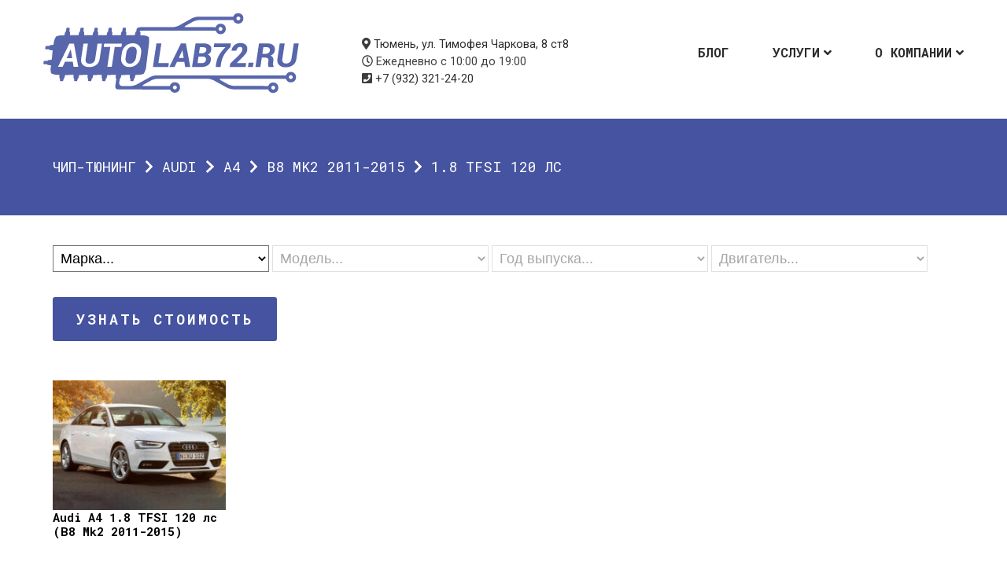

--- FILE ---
content_type: text/html; charset=UTF-8
request_url: https://autolab72.ru/cars/audi/a4/b8-mk2-2011-2015/1-8-tfsi-120-%D0%BB%D1%81-b8-mk2-2011-2015/
body_size: 101105
content:
<!DOCTYPE html>
<html lang="ru-RU">
<head>
<meta charset="UTF-8">
<meta name="viewport" content="width=device-width, initial-scale=1">
<script src="//st.yagla.ru/js/y.c.js?h=0d909ff9dd58bdef5dd8ec139be0f1da"></script>
<link rel="stylesheet" href="https://cdn.envybox.io/widget/cbk.css">
<meta name='robots' content='index, follow, max-image-preview:large, max-snippet:-1, max-video-preview:-1' />
	<style>img:is([sizes="auto" i], [sizes^="auto," i]) { contain-intrinsic-size: 3000px 1500px }</style>
	
	<!-- This site is optimized with the Yoast SEO plugin v26.8 - https://yoast.com/product/yoast-seo-wordpress/ -->
	<title>Чип-тюнинг Audi &#8212; A4 &#8212; B8 Mk2 2011-2015 &#8212; 1.8 TFSI 120 лс в Автолаборатории</title>
	<meta name="description" content="Чип-тюнинг автомобилей Audi &#8212; A4 &#8212; B8 Mk2 2011-2015 &#8212; 1.8 TFSI 120 лс в Тюмени. Доступные цены, проверенные прошивки, гарантия возврата." />
	<link rel="canonical" href="https://autolab72.ru/cars/audi/a4/b8-mk2-2011-2015/1-8-tfsi-120-лс-b8-mk2-2011-2015/" />
	<meta property="og:locale" content="ru_RU" />
	<meta property="og:type" content="article" />
	<meta property="og:title" content="Чип-тюнинг Audi &#8212; A4 &#8212; B8 Mk2 2011-2015 &#8212; 1.8 TFSI 120 лс в Автолаборатории" />
	<meta property="og:description" content="Чип-тюнинг автомобилей Audi &#8212; A4 &#8212; B8 Mk2 2011-2015 &#8212; 1.8 TFSI 120 лс в Тюмени. Доступные цены, проверенные прошивки, гарантия возврата." />
	<meta property="og:url" content="https://autolab72.ru/cars/audi/a4/b8-mk2-2011-2015/1-8-tfsi-120-лс-b8-mk2-2011-2015/" />
	<meta property="og:site_name" content="Автолаборатория" />
	<meta property="og:image" content="https://autolab72.ru/wp-content/uploads/2018/07/opengraph.jpg" />
	<meta property="og:image:width" content="1200" />
	<meta property="og:image:height" content="630" />
	<meta property="og:image:type" content="image/jpeg" />
	<meta name="twitter:card" content="summary_large_image" />
	<meta name="twitter:site" content="@autolab72" />
	<script type="application/ld+json" class="yoast-schema-graph">{"@context":"https://schema.org","@graph":[{"@type":"CollectionPage","@id":"https://autolab72.ru/cars/audi/a4/b8-mk2-2011-2015/1-8-tfsi-120-%D0%BB%D1%81-b8-mk2-2011-2015/","url":"https://autolab72.ru/cars/audi/a4/b8-mk2-2011-2015/1-8-tfsi-120-%D0%BB%D1%81-b8-mk2-2011-2015/","name":"Чип-тюнинг Audi &#8212; A4 &#8212; B8 Mk2 2011-2015 &#8212; 1.8 TFSI 120 лс в Автолаборатории","isPartOf":{"@id":"https://autolab72.ru/#website"},"primaryImageOfPage":{"@id":"https://autolab72.ru/cars/audi/a4/b8-mk2-2011-2015/1-8-tfsi-120-%D0%BB%D1%81-b8-mk2-2011-2015/#primaryimage"},"image":{"@id":"https://autolab72.ru/cars/audi/a4/b8-mk2-2011-2015/1-8-tfsi-120-%D0%BB%D1%81-b8-mk2-2011-2015/#primaryimage"},"thumbnailUrl":"https://autolab72.ru/wp-content/uploads/2021/05/audi_a4_b8-mk2-2011-2015.jpg","description":"Чип-тюнинг автомобилей Audi &#8212; A4 &#8212; B8 Mk2 2011-2015 &#8212; 1.8 TFSI 120 лс в Тюмени. Доступные цены, проверенные прошивки, гарантия возврата.","breadcrumb":{"@id":"https://autolab72.ru/cars/audi/a4/b8-mk2-2011-2015/1-8-tfsi-120-%D0%BB%D1%81-b8-mk2-2011-2015/#breadcrumb"},"inLanguage":"ru-RU"},{"@type":"ImageObject","inLanguage":"ru-RU","@id":"https://autolab72.ru/cars/audi/a4/b8-mk2-2011-2015/1-8-tfsi-120-%D0%BB%D1%81-b8-mk2-2011-2015/#primaryimage","url":"https://autolab72.ru/wp-content/uploads/2021/05/audi_a4_b8-mk2-2011-2015.jpg","contentUrl":"https://autolab72.ru/wp-content/uploads/2021/05/audi_a4_b8-mk2-2011-2015.jpg","width":640,"height":480,"caption":"Audi A4 B8 Mk2 | 2011-2015"},{"@type":"BreadcrumbList","@id":"https://autolab72.ru/cars/audi/a4/b8-mk2-2011-2015/1-8-tfsi-120-%D0%BB%D1%81-b8-mk2-2011-2015/#breadcrumb","itemListElement":[{"@type":"ListItem","position":1,"name":"Чип-тюнинг","item":"https://autolab72.ru/"},{"@type":"ListItem","position":2,"name":"Audi","item":"https://autolab72.ru/cars/audi/"},{"@type":"ListItem","position":3,"name":"A4","item":"https://autolab72.ru/cars/audi/a4/"},{"@type":"ListItem","position":4,"name":"B8 Mk2 2011-2015","item":"https://autolab72.ru/cars/audi/a4/b8-mk2-2011-2015/"},{"@type":"ListItem","position":5,"name":"1.8 TFSI 120 лс"}]},{"@type":"WebSite","@id":"https://autolab72.ru/#website","url":"https://autolab72.ru/","name":"Автолаборатория","description":"Диагностика и чип-тюнинг","publisher":{"@id":"https://autolab72.ru/#organization"},"potentialAction":[{"@type":"SearchAction","target":{"@type":"EntryPoint","urlTemplate":"https://autolab72.ru/?s={search_term_string}"},"query-input":{"@type":"PropertyValueSpecification","valueRequired":true,"valueName":"search_term_string"}}],"inLanguage":"ru-RU"},{"@type":"Organization","@id":"https://autolab72.ru/#organization","name":"Автолаборатория","url":"https://autolab72.ru/","logo":{"@type":"ImageObject","inLanguage":"ru-RU","@id":"https://autolab72.ru/#/schema/logo/image/","url":"https://autolab72.ru/wp-content/uploads/2018/07/for-white-bg.png","contentUrl":"https://autolab72.ru/wp-content/uploads/2018/07/for-white-bg.png","width":325,"height":103,"caption":"Автолаборатория"},"image":{"@id":"https://autolab72.ru/#/schema/logo/image/"},"sameAs":["https://vk.com/autolab72","https://x.com/autolab72"]}]}</script>
	<!-- / Yoast SEO plugin. -->


<link rel="alternate" type="application/rss+xml" title="Автолаборатория &raquo; Лента" href="https://autolab72.ru/feed/" />
<link rel="alternate" type="application/rss+xml" title="Автолаборатория &raquo; Лента комментариев" href="https://autolab72.ru/comments/feed/" />
<link rel="alternate" type="application/rss+xml" title="Автолаборатория &raquo; Лента элемента 1.8 TFSI 120 лс таксономии Марка" href="https://autolab72.ru/cars/audi/a4/b8-mk2-2011-2015/1-8-tfsi-120-%D0%BB%D1%81-b8-mk2-2011-2015/feed/" />
<link rel='stylesheet' id='font-awesome-css' href='https://autolab72.ru/wp-content/plugins/stagtools/assets/css/fontawesome-all.min.css?ver=5.15.3' type='text/css' media='all' />
<link rel='stylesheet' id='stag-shortcode-styles-css' href='https://autolab72.ru/wp-content/plugins/stagtools/assets/css/stag-shortcodes.css?ver=2.3.8' type='text/css' media='all' />
<link rel='stylesheet' id='wp-block-library-css' href='https://autolab72.ru/wp-includes/css/dist/block-library/style.min.css?ver=6.7.4' type='text/css' media='all' />
<style id='wp-block-library-theme-inline-css' type='text/css'>
.wp-block-audio :where(figcaption){color:#555;font-size:13px;text-align:center}.is-dark-theme .wp-block-audio :where(figcaption){color:#ffffffa6}.wp-block-audio{margin:0 0 1em}.wp-block-code{border:1px solid #ccc;border-radius:4px;font-family:Menlo,Consolas,monaco,monospace;padding:.8em 1em}.wp-block-embed :where(figcaption){color:#555;font-size:13px;text-align:center}.is-dark-theme .wp-block-embed :where(figcaption){color:#ffffffa6}.wp-block-embed{margin:0 0 1em}.blocks-gallery-caption{color:#555;font-size:13px;text-align:center}.is-dark-theme .blocks-gallery-caption{color:#ffffffa6}:root :where(.wp-block-image figcaption){color:#555;font-size:13px;text-align:center}.is-dark-theme :root :where(.wp-block-image figcaption){color:#ffffffa6}.wp-block-image{margin:0 0 1em}.wp-block-pullquote{border-bottom:4px solid;border-top:4px solid;color:currentColor;margin-bottom:1.75em}.wp-block-pullquote cite,.wp-block-pullquote footer,.wp-block-pullquote__citation{color:currentColor;font-size:.8125em;font-style:normal;text-transform:uppercase}.wp-block-quote{border-left:.25em solid;margin:0 0 1.75em;padding-left:1em}.wp-block-quote cite,.wp-block-quote footer{color:currentColor;font-size:.8125em;font-style:normal;position:relative}.wp-block-quote:where(.has-text-align-right){border-left:none;border-right:.25em solid;padding-left:0;padding-right:1em}.wp-block-quote:where(.has-text-align-center){border:none;padding-left:0}.wp-block-quote.is-large,.wp-block-quote.is-style-large,.wp-block-quote:where(.is-style-plain){border:none}.wp-block-search .wp-block-search__label{font-weight:700}.wp-block-search__button{border:1px solid #ccc;padding:.375em .625em}:where(.wp-block-group.has-background){padding:1.25em 2.375em}.wp-block-separator.has-css-opacity{opacity:.4}.wp-block-separator{border:none;border-bottom:2px solid;margin-left:auto;margin-right:auto}.wp-block-separator.has-alpha-channel-opacity{opacity:1}.wp-block-separator:not(.is-style-wide):not(.is-style-dots){width:100px}.wp-block-separator.has-background:not(.is-style-dots){border-bottom:none;height:1px}.wp-block-separator.has-background:not(.is-style-wide):not(.is-style-dots){height:2px}.wp-block-table{margin:0 0 1em}.wp-block-table td,.wp-block-table th{word-break:normal}.wp-block-table :where(figcaption){color:#555;font-size:13px;text-align:center}.is-dark-theme .wp-block-table :where(figcaption){color:#ffffffa6}.wp-block-video :where(figcaption){color:#555;font-size:13px;text-align:center}.is-dark-theme .wp-block-video :where(figcaption){color:#ffffffa6}.wp-block-video{margin:0 0 1em}:root :where(.wp-block-template-part.has-background){margin-bottom:0;margin-top:0;padding:1.25em 2.375em}
</style>
<style id='classic-theme-styles-inline-css' type='text/css'>
/*! This file is auto-generated */
.wp-block-button__link{color:#fff;background-color:#32373c;border-radius:9999px;box-shadow:none;text-decoration:none;padding:calc(.667em + 2px) calc(1.333em + 2px);font-size:1.125em}.wp-block-file__button{background:#32373c;color:#fff;text-decoration:none}
</style>
<style id='global-styles-inline-css' type='text/css'>
:root{--wp--preset--aspect-ratio--square: 1;--wp--preset--aspect-ratio--4-3: 4/3;--wp--preset--aspect-ratio--3-4: 3/4;--wp--preset--aspect-ratio--3-2: 3/2;--wp--preset--aspect-ratio--2-3: 2/3;--wp--preset--aspect-ratio--16-9: 16/9;--wp--preset--aspect-ratio--9-16: 9/16;--wp--preset--color--black: #000000;--wp--preset--color--cyan-bluish-gray: #abb8c3;--wp--preset--color--white: #ffffff;--wp--preset--color--pale-pink: #f78da7;--wp--preset--color--vivid-red: #cf2e2e;--wp--preset--color--luminous-vivid-orange: #ff6900;--wp--preset--color--luminous-vivid-amber: #fcb900;--wp--preset--color--light-green-cyan: #7bdcb5;--wp--preset--color--vivid-green-cyan: #00d084;--wp--preset--color--pale-cyan-blue: #8ed1fc;--wp--preset--color--vivid-cyan-blue: #0693e3;--wp--preset--color--vivid-purple: #9b51e0;--wp--preset--gradient--vivid-cyan-blue-to-vivid-purple: linear-gradient(135deg,rgba(6,147,227,1) 0%,rgb(155,81,224) 100%);--wp--preset--gradient--light-green-cyan-to-vivid-green-cyan: linear-gradient(135deg,rgb(122,220,180) 0%,rgb(0,208,130) 100%);--wp--preset--gradient--luminous-vivid-amber-to-luminous-vivid-orange: linear-gradient(135deg,rgba(252,185,0,1) 0%,rgba(255,105,0,1) 100%);--wp--preset--gradient--luminous-vivid-orange-to-vivid-red: linear-gradient(135deg,rgba(255,105,0,1) 0%,rgb(207,46,46) 100%);--wp--preset--gradient--very-light-gray-to-cyan-bluish-gray: linear-gradient(135deg,rgb(238,238,238) 0%,rgb(169,184,195) 100%);--wp--preset--gradient--cool-to-warm-spectrum: linear-gradient(135deg,rgb(74,234,220) 0%,rgb(151,120,209) 20%,rgb(207,42,186) 40%,rgb(238,44,130) 60%,rgb(251,105,98) 80%,rgb(254,248,76) 100%);--wp--preset--gradient--blush-light-purple: linear-gradient(135deg,rgb(255,206,236) 0%,rgb(152,150,240) 100%);--wp--preset--gradient--blush-bordeaux: linear-gradient(135deg,rgb(254,205,165) 0%,rgb(254,45,45) 50%,rgb(107,0,62) 100%);--wp--preset--gradient--luminous-dusk: linear-gradient(135deg,rgb(255,203,112) 0%,rgb(199,81,192) 50%,rgb(65,88,208) 100%);--wp--preset--gradient--pale-ocean: linear-gradient(135deg,rgb(255,245,203) 0%,rgb(182,227,212) 50%,rgb(51,167,181) 100%);--wp--preset--gradient--electric-grass: linear-gradient(135deg,rgb(202,248,128) 0%,rgb(113,206,126) 100%);--wp--preset--gradient--midnight: linear-gradient(135deg,rgb(2,3,129) 0%,rgb(40,116,252) 100%);--wp--preset--font-size--small: 13px;--wp--preset--font-size--medium: 20px;--wp--preset--font-size--large: 36px;--wp--preset--font-size--x-large: 42px;--wp--preset--spacing--20: 0.44rem;--wp--preset--spacing--30: 0.67rem;--wp--preset--spacing--40: 1rem;--wp--preset--spacing--50: 1.5rem;--wp--preset--spacing--60: 2.25rem;--wp--preset--spacing--70: 3.38rem;--wp--preset--spacing--80: 5.06rem;--wp--preset--shadow--natural: 6px 6px 9px rgba(0, 0, 0, 0.2);--wp--preset--shadow--deep: 12px 12px 50px rgba(0, 0, 0, 0.4);--wp--preset--shadow--sharp: 6px 6px 0px rgba(0, 0, 0, 0.2);--wp--preset--shadow--outlined: 6px 6px 0px -3px rgba(255, 255, 255, 1), 6px 6px rgba(0, 0, 0, 1);--wp--preset--shadow--crisp: 6px 6px 0px rgba(0, 0, 0, 1);}:where(.is-layout-flex){gap: 0.5em;}:where(.is-layout-grid){gap: 0.5em;}body .is-layout-flex{display: flex;}.is-layout-flex{flex-wrap: wrap;align-items: center;}.is-layout-flex > :is(*, div){margin: 0;}body .is-layout-grid{display: grid;}.is-layout-grid > :is(*, div){margin: 0;}:where(.wp-block-columns.is-layout-flex){gap: 2em;}:where(.wp-block-columns.is-layout-grid){gap: 2em;}:where(.wp-block-post-template.is-layout-flex){gap: 1.25em;}:where(.wp-block-post-template.is-layout-grid){gap: 1.25em;}.has-black-color{color: var(--wp--preset--color--black) !important;}.has-cyan-bluish-gray-color{color: var(--wp--preset--color--cyan-bluish-gray) !important;}.has-white-color{color: var(--wp--preset--color--white) !important;}.has-pale-pink-color{color: var(--wp--preset--color--pale-pink) !important;}.has-vivid-red-color{color: var(--wp--preset--color--vivid-red) !important;}.has-luminous-vivid-orange-color{color: var(--wp--preset--color--luminous-vivid-orange) !important;}.has-luminous-vivid-amber-color{color: var(--wp--preset--color--luminous-vivid-amber) !important;}.has-light-green-cyan-color{color: var(--wp--preset--color--light-green-cyan) !important;}.has-vivid-green-cyan-color{color: var(--wp--preset--color--vivid-green-cyan) !important;}.has-pale-cyan-blue-color{color: var(--wp--preset--color--pale-cyan-blue) !important;}.has-vivid-cyan-blue-color{color: var(--wp--preset--color--vivid-cyan-blue) !important;}.has-vivid-purple-color{color: var(--wp--preset--color--vivid-purple) !important;}.has-black-background-color{background-color: var(--wp--preset--color--black) !important;}.has-cyan-bluish-gray-background-color{background-color: var(--wp--preset--color--cyan-bluish-gray) !important;}.has-white-background-color{background-color: var(--wp--preset--color--white) !important;}.has-pale-pink-background-color{background-color: var(--wp--preset--color--pale-pink) !important;}.has-vivid-red-background-color{background-color: var(--wp--preset--color--vivid-red) !important;}.has-luminous-vivid-orange-background-color{background-color: var(--wp--preset--color--luminous-vivid-orange) !important;}.has-luminous-vivid-amber-background-color{background-color: var(--wp--preset--color--luminous-vivid-amber) !important;}.has-light-green-cyan-background-color{background-color: var(--wp--preset--color--light-green-cyan) !important;}.has-vivid-green-cyan-background-color{background-color: var(--wp--preset--color--vivid-green-cyan) !important;}.has-pale-cyan-blue-background-color{background-color: var(--wp--preset--color--pale-cyan-blue) !important;}.has-vivid-cyan-blue-background-color{background-color: var(--wp--preset--color--vivid-cyan-blue) !important;}.has-vivid-purple-background-color{background-color: var(--wp--preset--color--vivid-purple) !important;}.has-black-border-color{border-color: var(--wp--preset--color--black) !important;}.has-cyan-bluish-gray-border-color{border-color: var(--wp--preset--color--cyan-bluish-gray) !important;}.has-white-border-color{border-color: var(--wp--preset--color--white) !important;}.has-pale-pink-border-color{border-color: var(--wp--preset--color--pale-pink) !important;}.has-vivid-red-border-color{border-color: var(--wp--preset--color--vivid-red) !important;}.has-luminous-vivid-orange-border-color{border-color: var(--wp--preset--color--luminous-vivid-orange) !important;}.has-luminous-vivid-amber-border-color{border-color: var(--wp--preset--color--luminous-vivid-amber) !important;}.has-light-green-cyan-border-color{border-color: var(--wp--preset--color--light-green-cyan) !important;}.has-vivid-green-cyan-border-color{border-color: var(--wp--preset--color--vivid-green-cyan) !important;}.has-pale-cyan-blue-border-color{border-color: var(--wp--preset--color--pale-cyan-blue) !important;}.has-vivid-cyan-blue-border-color{border-color: var(--wp--preset--color--vivid-cyan-blue) !important;}.has-vivid-purple-border-color{border-color: var(--wp--preset--color--vivid-purple) !important;}.has-vivid-cyan-blue-to-vivid-purple-gradient-background{background: var(--wp--preset--gradient--vivid-cyan-blue-to-vivid-purple) !important;}.has-light-green-cyan-to-vivid-green-cyan-gradient-background{background: var(--wp--preset--gradient--light-green-cyan-to-vivid-green-cyan) !important;}.has-luminous-vivid-amber-to-luminous-vivid-orange-gradient-background{background: var(--wp--preset--gradient--luminous-vivid-amber-to-luminous-vivid-orange) !important;}.has-luminous-vivid-orange-to-vivid-red-gradient-background{background: var(--wp--preset--gradient--luminous-vivid-orange-to-vivid-red) !important;}.has-very-light-gray-to-cyan-bluish-gray-gradient-background{background: var(--wp--preset--gradient--very-light-gray-to-cyan-bluish-gray) !important;}.has-cool-to-warm-spectrum-gradient-background{background: var(--wp--preset--gradient--cool-to-warm-spectrum) !important;}.has-blush-light-purple-gradient-background{background: var(--wp--preset--gradient--blush-light-purple) !important;}.has-blush-bordeaux-gradient-background{background: var(--wp--preset--gradient--blush-bordeaux) !important;}.has-luminous-dusk-gradient-background{background: var(--wp--preset--gradient--luminous-dusk) !important;}.has-pale-ocean-gradient-background{background: var(--wp--preset--gradient--pale-ocean) !important;}.has-electric-grass-gradient-background{background: var(--wp--preset--gradient--electric-grass) !important;}.has-midnight-gradient-background{background: var(--wp--preset--gradient--midnight) !important;}.has-small-font-size{font-size: var(--wp--preset--font-size--small) !important;}.has-medium-font-size{font-size: var(--wp--preset--font-size--medium) !important;}.has-large-font-size{font-size: var(--wp--preset--font-size--large) !important;}.has-x-large-font-size{font-size: var(--wp--preset--font-size--x-large) !important;}
:where(.wp-block-post-template.is-layout-flex){gap: 1.25em;}:where(.wp-block-post-template.is-layout-grid){gap: 1.25em;}
:where(.wp-block-columns.is-layout-flex){gap: 2em;}:where(.wp-block-columns.is-layout-grid){gap: 2em;}
:root :where(.wp-block-pullquote){font-size: 1.5em;line-height: 1.6;}
</style>
<link rel='stylesheet' id='meth-google-fonts-css' href='//fonts.googleapis.com/css?family=Roboto+Mono%3Aregular%2Citalic%2C300%2C700%7CRoboto%3Aregular%2Citalic%2C300%2C700%2C900%26subset%3Dlatin%2C5&#038;ver=3.0.0' type='text/css' media='all' />
<link rel='stylesheet' id='stag-style-css' href='https://autolab72.ru/wp-content/themes/meth/style.css?ver=3.0.0' type='text/css' media='all' />
<script type="text/javascript" src="https://autolab72.ru/wp-includes/js/jquery/jquery.min.js?ver=3.7.1" id="jquery-core-js"></script>
<script type="text/javascript" src="https://autolab72.ru/wp-includes/js/jquery/jquery-migrate.min.js?ver=3.4.1" id="jquery-migrate-js"></script>
<link rel="https://api.w.org/" href="https://autolab72.ru/wp-json/" /><link rel="alternate" title="JSON" type="application/json" href="https://autolab72.ru/wp-json/wp/v2/models/2624" /><meta name="generator" content="Meth 3.0.0">
<meta name="generator" content="StagCustomizer 1.0">

<!-- Begin Stag Custom CSS -->
<style type="text/css" id="stag-custom-css">
h1,h2,h3,h4,h5,h6,.stag_widget_team .team-role,.entry-content blockquote,.main-navigation{font-family:"Roboto Mono","Helvetica Neue",Helvetica,Arial,sans-serif;letter-spacing:normal;}body,.font-body{font-family:"Roboto","Helvetica Neue",Helvetica,Arial,sans-serif;}body{background-color:#fff;}.portfolio-grid .portfolio{border-color:#fff;}button,.button,input[type="button"],input[type="reset"],input[type="submit"],.blog-nav a,.page-numbers,#nprogress .bar,.blog .page-header,.accent-background,.search .page-header,.archive .page-header,.tax-skill .entry-header,.error404 .page-header,.stag-tabs--normal .stag-nav a,.stag-toggle--normal .stag-toggle-title,.ui-accordion-header-active.stag-toggle-title,.page .entry-header,.stag_widget_blog .entry-date:before,.footer-widget-area .stag-button,blockquote p:before,.post-modal .portfolio-header,.single-portfolio .portfolio-header{background-color:#4553a0;}.accent-color,.reply a,.widget_calendar td a,.stag-icon-link:hover,.stag-social-icons a:hover{color:#4553a0;}.portfolio-filter li > a.active,.portfolio-filter a:hover,.comment-content a,.entry-content a,.textwidget a,.site-info a,.main-navigation .current-menu-item > a,.main-navigation ul > li > a:hover,.display-intro .site-header:not(.header--pinned) .main-navigation ul.sub-menu > li > a:hover,.custom-widgets-section a:hover,.custom-widgets-section .widget_recent_entries a:hover,.page-template-template-archive-php .widget_archive a:hover,.page-template-template-archive-php .widget_categories a:hover{border-color:#4553a0;}#nprogress .peg{-webkit-box-shadow:0 0 10px #4553a0, 0 0 5px #4553a0;-moz-box-shadow:0 0 10px #4553a0, 0 0 5px #4553a0;box-shadow:0 0 10px #4553a0, 0 0 5px #4553a0;}.header-image-cover{background-color:#4553a0;opacity:0.15;}.header-image-inner{color:#fff;}.header-image-inner a,.header-image-inner .stag-button{color:#fff;}.box-bg{opacity:0.6;}
</style>
<!-- End Stag Custom CSS -->
</head>
<body class="archive tax-models term-1-8-tfsi-120--b8-mk2-2011-2015 term-2624 wp-embed-responsive chrome has-dark-logo stagtools" itemscope="itemscope" itemtype="http://schema.org/WebPage">

<div id="page" class="hfeed site">
	<header id="masthead" class="site-header" role="banner" itemscope="itemscope" itemtype="http://schema.org/WPHeader">
		<div class="inside">
			<nav id="site-navigation" class="navigation main-navigation" role="navigation" itemscope="itemscope" itemtype="http://schema.org/SiteNavigationElement">
				<ul id="menu-main-menu" class="primary-menu"><li id="menu-item-6610" class="menu-item menu-item-type-taxonomy menu-item-object-category menu-item-6610"><a href="https://autolab72.ru/blog/">Блог</a></li>
<li id="menu-item-6611" class="menu-item menu-item-type-taxonomy menu-item-object-category menu-item-has-children menu-item-6611"><a href="https://autolab72.ru/services/">Услуги</a>
<ul class="sub-menu">
	<li id="menu-item-8629" class="menu-item menu-item-type-post_type menu-item-object-post menu-item-8629"><a href="https://autolab72.ru/services/chip-tuning/">Чип-тюнинг</a></li>
	<li id="menu-item-8627" class="menu-item menu-item-type-post_type menu-item-object-post menu-item-8627"><a href="https://autolab72.ru/services/diag/">Диагностика</a></li>
	<li id="menu-item-8626" class="menu-item menu-item-type-post_type menu-item-object-post menu-item-8626"><a href="https://autolab72.ru/services/electric/">Автоэлектрик</a></li>
	<li id="menu-item-8628" class="menu-item menu-item-type-post_type menu-item-object-post menu-item-8628"><a href="https://autolab72.ru/services/install/">Доп. оборудование</a></li>
</ul>
</li>
<li id="menu-item-6823" class="menu-item menu-item-type-post_type menu-item-object-page menu-item-has-children menu-item-6823"><a href="https://autolab72.ru/about/">О компании</a>
<ul class="sub-menu">
	<li id="menu-item-6826" class="menu-item menu-item-type-post_type menu-item-object-page menu-item-6826"><a href="https://autolab72.ru/contacts/">Контакты</a></li>
	<li id="menu-item-6824" class="menu-item menu-item-type-post_type menu-item-object-page menu-item-6824"><a href="https://autolab72.ru/guarantee/">Гарантия</a></li>
</ul>
</li>
</ul>			</nav><!-- #site-navigation -->

			<ul class="address">
				<li><i class="fa fa-map-marker" aria-hidden="true"></i> <a href="https://2gis.ru/tyumen/firm/70000001027540497">Тюмень, ул. Тимофея Чаркова, 8 ст8</a></li>
				<li><i class="fa fa-clock-o" aria-hidden="true"></i> Ежедневно с 10:00 до 19:00</li>
				<li><i class="fa fa-phone-square" aria-hidden="true"></i> <a href="tel:+79323212420">+7 (932) 321-24-20</a></li>
			</ul>

			<a class="site-branding" href="https://autolab72.ru/" title="Автолаборатория" rel="home">
									<img src="https://autolab72.ru/wp-content/uploads/2018/07/for-white-bg.png" alt="Автолаборатория" class="dark">				
			</a>

		</div>

	</header><!-- #masthead -->

				
	<div id="content" class="site-content">


	<section id="primary" class="content-area">
		<main id="main" class="site-main" role="main" itemprop="mainContentOfPage" itemscope="itemscope" itemtype="http://schema.org/Blog">
					<header class="page-header">
				<div class="inside">
					<div class="container">
						<h4 id="breadcrumbs"><span><span><a href="https://autolab72.ru/">Чип-тюнинг</a></span> <i class="fa fa-chevron-right" aria-hidden="true"></i> <span><a href="https://autolab72.ru/cars/audi/">Audi</a></span> <i class="fa fa-chevron-right" aria-hidden="true"></i> <span><a href="https://autolab72.ru/cars/audi/a4/">A4</a></span> <i class="fa fa-chevron-right" aria-hidden="true"></i> <span><a href="https://autolab72.ru/cars/audi/a4/b8-mk2-2011-2015/">B8 Mk2 2011-2015</a></span> <i class="fa fa-chevron-right" aria-hidden="true"></i> <span class="breadcrumb_last" aria-current="page">1.8 TFSI 120 лс</span></span></p>					</div>
								</div>
			</header><!-- .page-header -->
		<div class="container">
			<div class="row">
			<div class="col span_3"> 
			
	<form class="wdp-filter" id="filter" action="" method="POST">
				<select class="" id="sel1" name="brand" onmousedown="if(this.options.length>1){this.size=4;}">
		<option value="0">Марка...</option>	
				<option value="2526">Alfa Romeo</option>
				<option value="2549">Audi</option>
				<option value="3056">BMW</option>
				<option value="3497">Cadillac</option>
				<option value="3522">Ford</option>
				<option value="3630">Hyundai</option>
				<option value="3700">Infiniti</option>
				<option value="3746">Jaguar</option>
				<option value="3810">Jeep</option>
				<option value="3871">Kia</option>
				<option value="3904">Land Rover</option>
				<option value="3999">Lexus</option>
				<option value="4019">Mazda</option>
				<option value="4042">Mercedes</option>
				<option value="4576">MINI</option>
				<option value="4643">Mitsubishi</option>
				<option value="4688">Nissan</option>
				<option value="4717">Opel</option>
				<option value="4867">Porsche</option>
				<option value="5006">Renault</option>
				<option value="5241">Seat</option>
				<option value="5106">Skoda</option>
				<option value="5299">Smart</option>
				<option value="5063">SsangYong</option>
				<option value="5314">Toyota</option>
				<option value="5382">Volkswagen</option>
				<option value="5764">Volvo</option>
				</select>
			
		<select class="brand2" id="sel2" name="brand" onmousedown="if(this.options.length>1){this.size=4;}">
		<option value="0">Модель...</option>	
				<option class="sub-cat-2" value="5309" data-parent2="5305">0.8 CDI 45 лс</option>
				<option class="sub-cat-2" value="5310" data-parent2="5305">0.8 CDI 54 лс</option>
				<option class="sub-cat-2" value="5313" data-parent2="5311">0.9 109 лс</option>
				<option class="sub-cat-2" value="5303" data-parent2="5301">0.9 109 лс</option>
				<option class="sub-cat-2" value="5302" data-parent2="5301">0.9 90 лс</option>
				<option class="sub-cat-2" value="5017" data-parent2="5016">0.9 90 лс</option>
				<option class="sub-cat-2" value="5023" data-parent2="5022">0.9 90 лс</option>
				<option class="sub-cat-2" value="5312" data-parent2="5311">0.9 90 лс</option>
				<option class="sub-cat-2" value="3553" data-parent2="3552">1.0 100 лс</option>
				<option class="sub-cat-2" value="3565" data-parent2="3564">1.0 100 лс</option>
				<option class="sub-cat-2" value="3540" data-parent2="3539">1.0 100 лс</option>
				<option class="sub-cat-2" value="5308" data-parent2="5305">1.0 102 лс</option>
				<option class="sub-cat-2" value="4747" data-parent2="4746">1.0 105 лс</option>
				<option class="sub-cat-2" value="4768" data-parent2="4766">1.0 115 лс</option>
				<option class="sub-cat-2" value="3554" data-parent2="3552">1.0 125 лс</option>
				<option class="sub-cat-2" value="3528" data-parent2="3527">1.0 125 лс</option>
				<option class="sub-cat-2" value="3566" data-parent2="3564">1.0 125 лс</option>
				<option class="sub-cat-2" value="3525" data-parent2="3524">1.0 125 лс</option>
				<option class="sub-cat-2" value="3541" data-parent2="3539">1.0 125 лс</option>
				<option class="sub-cat-2" value="3616" data-parent2="3615">1.0 125 лс</option>
				<option class="sub-cat-2" value="3529" data-parent2="3527">1.0 140 лс</option>
				<option class="sub-cat-2" value="5118" data-parent2="5117">1.0 60 лс</option>
				<option class="sub-cat-2" value="5630" data-parent2="5629">1.0 60 лс</option>
				<option class="sub-cat-2" value="5641" data-parent2="5640">1.0 65 лс</option>
				<option class="sub-cat-2" value="5306" data-parent2="5305">1.0 71 лс</option>
				<option class="sub-cat-2" value="5307" data-parent2="5305">1.0 84 лс</option>
				<option class="sub-cat-2" value="4767" data-parent2="4766">1.0 90 лс</option>
				<option class="sub-cat-2" value="2597" data-parent2="2596">1.0 TFSI 116 лс</option>
				<option class="sub-cat-2" value="2795" data-parent2="2794">1.0 TFSI 116 лс</option>
				<option class="sub-cat-2" value="2561" data-parent2="2560">1.0 TFSI 95 лс</option>
				<option class="sub-cat-2" value="5424" data-parent2="5423">1.0 TSI 102 лс</option>
				<option class="sub-cat-2" value="5632" data-parent2="5629">1.0 TSI 110 лс</option>
				<option class="sub-cat-2" value="5120" data-parent2="5117">1.0 TSI 110 лс</option>
				<option class="sub-cat-2" value="5189" data-parent2="5187">1.0 TSI 110 лс</option>
				<option class="sub-cat-2" value="5489" data-parent2="5488">1.0 TSI 115 лс</option>
				<option class="sub-cat-2" value="5643" data-parent2="5640">1.0 TSI 115 лс</option>
				<option class="sub-cat-2" value="5474" data-parent2="5473">1.0 TSI 115 лс</option>
				<option class="sub-cat-2" value="5278" data-parent2="5277">1.0 TSI 115 лс</option>
				<option class="sub-cat-2" value="5263" data-parent2="5262">1.0 TSI 115 лс</option>
				<option class="sub-cat-2" value="5160" data-parent2="5159">1.0 TSI 116 лс</option>
				<option class="sub-cat-2" value="5147" data-parent2="5146">1.0 TSI 116 лс</option>
				<option class="sub-cat-2" value="5631" data-parent2="5629">1.0 TSI 95 лс</option>
				<option class="sub-cat-2" value="5642" data-parent2="5640">1.0 TSI 95 лс</option>
				<option class="sub-cat-2" value="5119" data-parent2="5117">1.0 TSI 95 лс</option>
				<option class="sub-cat-2" value="5188" data-parent2="5187">1.0 TSI 95 лс</option>
				<option class="sub-cat-2" value="4706" data-parent2="4705">1.2 115 лс</option>
				<option class="sub-cat-2" value="4691" data-parent2="4690">1.2 115 лс</option>
				<option class="sub-cat-2" value="5054" data-parent2="5053">1.2 116 лс</option>
				<option class="sub-cat-2" value="5019" data-parent2="5016">1.2 120 лс</option>
				<option class="sub-cat-2" value="5025" data-parent2="5022">1.2 120 лс</option>
				<option class="sub-cat-2" value="5009" data-parent2="5008">1.2 58 лс</option>
				<option class="sub-cat-2" value="5626" data-parent2="5625">1.2 60 лс</option>
				<option class="sub-cat-2" value="5109" data-parent2="5108">1.2 60 лс</option>
				<option class="sub-cat-2" value="5018" data-parent2="5016">1.2 75 лс</option>
				<option class="sub-cat-2" value="5024" data-parent2="5022">1.2 75 лс</option>
				<option class="sub-cat-2" value="5010" data-parent2="5008">1.2 78 лс</option>
				<option class="sub-cat-2" value="4813" data-parent2="4810">1.2 Diesel 75 лс</option>
				<option class="sub-cat-2" value="4729" data-parent2="4726">1.2 Diesel 95 лс</option>
				<option class="sub-cat-2" value="4764" data-parent2="4761">1.2 Diesel 95 лс</option>
				<option class="sub-cat-2" value="4738" data-parent2="4733">1.2 Diesel 95 лс</option>
				<option class="sub-cat-2" value="4771" data-parent2="4766">1.2 Diesel 95 лс</option>
				<option class="sub-cat-2" value="4814" data-parent2="4810">1.2 Diesel 95 лс</option>
				<option class="sub-cat-2" value="5197" data-parent2="5194">1.2 TDI 75 лс</option>
				<option class="sub-cat-2" value="5113" data-parent2="5108">1.2 TDI 75 лс</option>
				<option class="sub-cat-2" value="2574" data-parent2="2573">1.2 TFSI 105 лс</option>
				<option class="sub-cat-2" value="2575" data-parent2="2573">1.2 TFSI 110 лс</option>
				<option class="sub-cat-2" value="2552" data-parent2="2551">1.2 TFSI 86 лс</option>
				<option class="sub-cat-2" value="5222" data-parent2="5221">1.2 TSI 105 лс</option>
				<option class="sub-cat-2" value="5254" data-parent2="5253">1.2 TSI 105 лс</option>
				<option class="sub-cat-2" value="5111" data-parent2="5108">1.2 TSI 105 лс</option>
				<option class="sub-cat-2" value="5138" data-parent2="5137">1.2 TSI 105 лс</option>
				<option class="sub-cat-2" value="5265" data-parent2="5262">1.2 TSI 105 лс</option>
				<option class="sub-cat-2" value="5196" data-parent2="5194">1.2 TSI 105 лс</option>
				<option class="sub-cat-2" value="5149" data-parent2="5146">1.2 TSI 105 лс</option>
				<option class="sub-cat-2" value="5244" data-parent2="5243">1.2 TSI 105 лс</option>
				<option class="sub-cat-2" value="5536" data-parent2="5535">1.2 TSI 105 лс</option>
				<option class="sub-cat-2" value="5627" data-parent2="5625">1.2 TSI 105 лс</option>
				<option class="sub-cat-2" value="5229" data-parent2="5228">1.2 TSI 105 лс</option>
				<option class="sub-cat-2" value="5404" data-parent2="5403">1.2 TSI 105 лс</option>
				<option class="sub-cat-2" value="5181" data-parent2="5180">1.2 TSI 105 лс</option>
				<option class="sub-cat-2" value="5749" data-parent2="5748">1.2 TSI 105 лс</option>
				<option class="sub-cat-2" value="5464" data-parent2="5462">1.2 TSI 105 лс</option>
				<option class="sub-cat-2" value="5528" data-parent2="5527">1.2 TSI 105 лс</option>
				<option class="sub-cat-2" value="5417" data-parent2="5415">1.2 TSI 105 лс</option>
				<option class="sub-cat-2" value="5476" data-parent2="5473">1.2 TSI 105 лс</option>
				<option class="sub-cat-2" value="5477" data-parent2="5473">1.2 TSI 110 лс</option>
				<option class="sub-cat-2" value="5758" data-parent2="5757">1.2 TSI 110 лс</option>
				<option class="sub-cat-2" value="5122" data-parent2="5117">1.2 TSI 110 лс</option>
				<option class="sub-cat-2" value="5266" data-parent2="5262">1.2 TSI 110 лс</option>
				<option class="sub-cat-2" value="5230" data-parent2="5228">1.2 TSI 110 лс</option>
				<option class="sub-cat-2" value="5182" data-parent2="5180">1.2 TSI 110 лс</option>
				<option class="sub-cat-2" value="5634" data-parent2="5629">1.2 TSI 110 лс</option>
				<option class="sub-cat-2" value="5280" data-parent2="5277">1.2 TSI 110 лс</option>
				<option class="sub-cat-2" value="5425" data-parent2="5423">1.2 TSI 84 лс</option>
				<option class="sub-cat-2" value="5463" data-parent2="5462">1.2 TSI 85 лс</option>
				<option class="sub-cat-2" value="5161" data-parent2="5159">1.2 TSI 85 лс</option>
				<option class="sub-cat-2" value="5475" data-parent2="5473">1.2 TSI 85 лс</option>
				<option class="sub-cat-2" value="5110" data-parent2="5108">1.2 TSI 85 лс</option>
				<option class="sub-cat-2" value="5195" data-parent2="5194">1.2 TSI 85 лс</option>
				<option class="sub-cat-2" value="5148" data-parent2="5146">1.2 TSI 85 лс</option>
				<option class="sub-cat-2" value="5416" data-parent2="5415">1.2 TSI 86 лс</option>
				<option class="sub-cat-2" value="5279" data-parent2="5277">1.2 TSI 86 лс</option>
				<option class="sub-cat-2" value="5264" data-parent2="5262">1.2 TSI 86 лс</option>
				<option class="sub-cat-2" value="5633" data-parent2="5629">1.2 TSI 90 лс</option>
				<option class="sub-cat-2" value="5121" data-parent2="5117">1.2 TSI 90 лс</option>
				<option class="sub-cat-2" value="4769" data-parent2="4766">1.4 100 лс</option>
				<option class="sub-cat-2" value="4762" data-parent2="4761">1.4 120 лс</option>
				<option class="sub-cat-2" value="4858" data-parent2="4857">1.4 120 лс</option>
				<option class="sub-cat-2" value="2547" data-parent2="2546">1.4 120 лс</option>
				<option class="sub-cat-2" value="4811" data-parent2="4810">1.4 120 лс</option>
				<option class="sub-cat-2" value="4819" data-parent2="4818">1.4 120 лс</option>
				<option class="sub-cat-2" value="4734" data-parent2="4733">1.4 120 лс</option>
				<option class="sub-cat-2" value="4748" data-parent2="4746">1.4 125 лс</option>
				<option class="sub-cat-2" value="5055" data-parent2="5053">1.4 130 лс</option>
				<option class="sub-cat-2" value="4820" data-parent2="4818">1.4 140 лс</option>
				<option class="sub-cat-2" value="4735" data-parent2="4733">1.4 140 лс</option>
				<option class="sub-cat-2" value="4831" data-parent2="4830">1.4 140 лс</option>
				<option class="sub-cat-2" value="4847" data-parent2="4846">1.4 140 лс</option>
				<option class="sub-cat-2" value="4826" data-parent2="4825">1.4 140 лс</option>
				<option class="sub-cat-2" value="3660" data-parent2="3659">1.4 140 лс</option>
				<option class="sub-cat-2" value="4789" data-parent2="4788">1.4 140 лс</option>
				<option class="sub-cat-2" value="4859" data-parent2="4857">1.4 140 лс</option>
				<option class="sub-cat-2" value="4812" data-parent2="4810">1.4 140 лс</option>
				<option class="sub-cat-2" value="4780" data-parent2="4779">1.4 140 лс</option>
				<option class="sub-cat-2" value="4727" data-parent2="4726">1.4 140 лс</option>
				<option class="sub-cat-2" value="4770" data-parent2="4766">1.4 150 лс</option>
				<option class="sub-cat-2" value="4749" data-parent2="4746">1.4 150 лс</option>
				<option class="sub-cat-2" value="4832" data-parent2="4830">1.4 152 лс</option>
				<option class="sub-cat-2" value="2548" data-parent2="2546">1.4 155 лс</option>
				<option class="sub-cat-2" value="2541" data-parent2="2540">1.4 170 лс</option>
				<option class="sub-cat-2" value="2543" data-parent2="2542">1.4 170 лс</option>
				<option class="sub-cat-2" value="5011" data-parent2="5008">1.4 98 лс</option>
				<option class="sub-cat-2" value="5317" data-parent2="5316">1.4 Diesel 90 лс</option>
				<option class="sub-cat-2" value="5639" data-parent2="5629">1.4 TDI 105 лс</option>
				<option class="sub-cat-2" value="5125" data-parent2="5117">1.4 TDI 105 лс</option>
				<option class="sub-cat-2" value="5637" data-parent2="5629">1.4 TDI 75 лс</option>
				<option class="sub-cat-2" value="5123" data-parent2="5117">1.4 TDI 75 лс</option>
				<option class="sub-cat-2" value="5185" data-parent2="5180">1.4 TDI 90 лс</option>
				<option class="sub-cat-2" value="5191" data-parent2="5187">1.4 TDI 90 лс</option>
				<option class="sub-cat-2" value="5638" data-parent2="5629">1.4 TDI 90 лс</option>
				<option class="sub-cat-2" value="5124" data-parent2="5117">1.4 TDI 90 лс</option>
				<option class="sub-cat-2" value="2565" data-parent2="2560">1.4 TDI 90 лс</option>
				<option class="sub-cat-2" value="2585" data-parent2="2584">1.4 TFSI 122 лс</option>
				<option class="sub-cat-2" value="2553" data-parent2="2551">1.4 TFSI 122 лс</option>
				<option class="sub-cat-2" value="2562" data-parent2="2560">1.4 TFSI 125 лс</option>
				<option class="sub-cat-2" value="2586" data-parent2="2584">1.4 TFSI 125 лс</option>
				<option class="sub-cat-2" value="2576" data-parent2="2573">1.4 TFSI 125 лс</option>
				<option class="sub-cat-2" value="2554" data-parent2="2551">1.4 TFSI 140 лс</option>
				<option class="sub-cat-2" value="2587" data-parent2="2584">1.4 TFSI 140 лс</option>
				<option class="sub-cat-2" value="2796" data-parent2="2794">1.4 TFSI 150 лс</option>
				<option class="sub-cat-2" value="2563" data-parent2="2560">1.4 TFSI 150 лс</option>
				<option class="sub-cat-2" value="2809" data-parent2="2808">1.4 TFSI 150 лс</option>
				<option class="sub-cat-2" value="2815" data-parent2="2814">1.4 TFSI 150 лс</option>
				<option class="sub-cat-2" value="2640" data-parent2="2639">1.4 TFSI 150 лс</option>
				<option class="sub-cat-2" value="2598" data-parent2="2596">1.4 TFSI 150 лс</option>
				<option class="sub-cat-2" value="2588" data-parent2="2584">1.4 TFSI 150 лс</option>
				<option class="sub-cat-2" value="2555" data-parent2="2551">1.4 TFSI 185 лс</option>
				<option class="sub-cat-2" value="5490" data-parent2="5488">1.4 TSI 110 лс</option>
				<option class="sub-cat-2" value="5519" data-parent2="5518">1.4 TSI 122 лс</option>
				<option class="sub-cat-2" value="5689" data-parent2="5688">1.4 TSI 122 лс</option>
				<option class="sub-cat-2" value="5223" data-parent2="5221">1.4 TSI 122 лс</option>
				<option class="sub-cat-2" value="5478" data-parent2="5473">1.4 TSI 122 лс</option>
				<option class="sub-cat-2" value="5695" data-parent2="5694">1.4 TSI 122 лс</option>
				<option class="sub-cat-2" value="5139" data-parent2="5137">1.4 TSI 122 лс</option>
				<option class="sub-cat-2" value="5563" data-parent2="5562">1.4 TSI 122 лс</option>
				<option class="sub-cat-2" value="5537" data-parent2="5535">1.4 TSI 122 лс</option>
				<option class="sub-cat-2" value="5267" data-parent2="5262">1.4 TSI 122 лс</option>
				<option class="sub-cat-2" value="5231" data-parent2="5228">1.4 TSI 122 лс</option>
				<option class="sub-cat-2" value="5183" data-parent2="5180">1.4 TSI 122 лс</option>
				<option class="sub-cat-2" value="5465" data-parent2="5462">1.4 TSI 122 лс</option>
				<option class="sub-cat-2" value="5576" data-parent2="5575">1.4 TSI 122 лс</option>
				<option class="sub-cat-2" value="5655" data-parent2="5654">1.4 TSI 122 лс</option>
				<option class="sub-cat-2" value="5455" data-parent2="5454">1.4 TSI 122 лс</option>
				<option class="sub-cat-2" value="5529" data-parent2="5527">1.4 TSI 122 лс</option>
				<option class="sub-cat-2" value="5190" data-parent2="5187">1.4 TSI 125 лс</option>
				<option class="sub-cat-2" value="5281" data-parent2="5277">1.4 TSI 125 лс</option>
				<option class="sub-cat-2" value="5212" data-parent2="5211">1.4 TSI 125 лс</option>
				<option class="sub-cat-2" value="5255" data-parent2="5253">1.4 TSI 125 лс</option>
				<option class="sub-cat-2" value="5202" data-parent2="5201">1.4 TSI 125 лс</option>
				<option class="sub-cat-2" value="5663" data-parent2="5662">1.4 TSI 125 лс</option>
				<option class="sub-cat-2" value="5245" data-parent2="5243">1.4 TSI 125 лс</option>
				<option class="sub-cat-2" value="5479" data-parent2="5473">1.4 TSI 125 лс</option>
				<option class="sub-cat-2" value="5426" data-parent2="5423">1.4 TSI 125 лс</option>
				<option class="sub-cat-2" value="5538" data-parent2="5535">1.4 TSI 125 лс</option>
				<option class="sub-cat-2" value="5586" data-parent2="5585">1.4 TSI 125 лс</option>
				<option class="sub-cat-2" value="5268" data-parent2="5262">1.4 TSI 125 лс</option>
				<option class="sub-cat-2" value="5708" data-parent2="5707">1.4 TSI 125 лс</option>
				<option class="sub-cat-2" value="5131" data-parent2="5130">1.4 TSI 125 лс</option>
				<option class="sub-cat-2" value="5635" data-parent2="5629">1.4 TSI 125 лс</option>
				<option class="sub-cat-2" value="5491" data-parent2="5488">1.4 TSI 125 лс</option>
				<option class="sub-cat-2" value="5232" data-parent2="5228">1.4 TSI 125 лс</option>
				<option class="sub-cat-2" value="5184" data-parent2="5180">1.4 TSI 125 лс</option>
				<option class="sub-cat-2" value="5520" data-parent2="5518">1.4 TSI 140 лс</option>
				<option class="sub-cat-2" value="5150" data-parent2="5146">1.4 TSI 140 лс</option>
				<option class="sub-cat-2" value="5750" data-parent2="5748">1.4 TSI 140 лс</option>
				<option class="sub-cat-2" value="5480" data-parent2="5473">1.4 TSI 140 лс</option>
				<option class="sub-cat-2" value="5269" data-parent2="5262">1.4 TSI 140 лс</option>
				<option class="sub-cat-2" value="5636" data-parent2="5629">1.4 TSI 150 лс</option>
				<option class="sub-cat-2" value="5492" data-parent2="5488">1.4 TSI 150 лс</option>
				<option class="sub-cat-2" value="5270" data-parent2="5262">1.4 TSI 150 лс</option>
				<option class="sub-cat-2" value="5233" data-parent2="5228">1.4 TSI 150 лс</option>
				<option class="sub-cat-2" value="5530" data-parent2="5527">1.4 TSI 150 лс</option>
				<option class="sub-cat-2" value="5759" data-parent2="5757">1.4 TSI 150 лс</option>
				<option class="sub-cat-2" value="5282" data-parent2="5277">1.4 TSI 150 лс</option>
				<option class="sub-cat-2" value="5690" data-parent2="5688">1.4 TSI 150 лс</option>
				<option class="sub-cat-2" value="5213" data-parent2="5211">1.4 TSI 150 лс</option>
				<option class="sub-cat-2" value="5696" data-parent2="5694">1.4 TSI 150 лс</option>
				<option class="sub-cat-2" value="5675" data-parent2="5674">1.4 TSI 150 лс</option>
				<option class="sub-cat-2" value="5151" data-parent2="5146">1.4 TSI 150 лс</option>
				<option class="sub-cat-2" value="5405" data-parent2="5403">1.4 TSI 150 лс</option>
				<option class="sub-cat-2" value="5607" data-parent2="5606">1.4 TSI 150 лс</option>
				<option class="sub-cat-2" value="5162" data-parent2="5159">1.4 TSI 150 лс</option>
				<option class="sub-cat-2" value="5481" data-parent2="5473">1.4 TSI 150 лс</option>
				<option class="sub-cat-2" value="5682" data-parent2="5681">1.4 TSI 150 лс</option>
				<option class="sub-cat-2" value="5539" data-parent2="5535">1.4 TSI 150 лс</option>
				<option class="sub-cat-2" value="5587" data-parent2="5585">1.4 TSI 150 лс</option>
				<option class="sub-cat-2" value="5709" data-parent2="5707">1.4 TSI 150 лс</option>
				<option class="sub-cat-2" value="5132" data-parent2="5130">1.4 TSI 150 лс</option>
				<option class="sub-cat-2" value="5456" data-parent2="5454">1.4 TSI 160 лс</option>
				<option class="sub-cat-2" value="5531" data-parent2="5527">1.4 TSI 160 лс</option>
				<option class="sub-cat-2" value="5697" data-parent2="5694">1.4 TSI 160 лс</option>
				<option class="sub-cat-2" value="5597" data-parent2="5596">1.4 TSI 160 лс</option>
				<option class="sub-cat-2" value="5406" data-parent2="5403">1.4 TSI 160 лс</option>
				<option class="sub-cat-2" value="5608" data-parent2="5606">1.4 TSI 160 лс</option>
				<option class="sub-cat-2" value="5466" data-parent2="5462">1.4 TSI 160 лс</option>
				<option class="sub-cat-2" value="5577" data-parent2="5575">1.4 TSI 160 лс</option>
				<option class="sub-cat-2" value="5656" data-parent2="5654">1.4 TSI 160 лс</option>
				<option class="sub-cat-2" value="5521" data-parent2="5518">1.4 TSI 170 лс</option>
				<option class="sub-cat-2" value="5751" data-parent2="5748">1.4 TSI 170 лс</option>
				<option class="sub-cat-2" value="5128" data-parent2="5127">1.4 TSI 180 лс</option>
				<option class="sub-cat-2" value="5112" data-parent2="5108">1.4 TSI 180 лс</option>
				<option class="sub-cat-2" value="5647" data-parent2="5646">1.4 TSI 180 лс</option>
				<option class="sub-cat-2" value="4025" data-parent2="4024">1.5 100 лс</option>
				<option class="sub-cat-2" value="4622" data-parent2="4621">1.5 102 лс</option>
				<option class="sub-cat-2" value="4026" data-parent2="4024">1.5 120 лс</option>
				<option class="sub-cat-2" value="3600" data-parent2="3599">1.5 120 лс</option>
				<option class="sub-cat-2" value="4587" data-parent2="4586">1.5 136 лс</option>
				<option class="sub-cat-2" value="4593" data-parent2="4592">1.5 136 лс</option>
				<option class="sub-cat-2" value="4606" data-parent2="4605">1.5 136 лс</option>
				<option class="sub-cat-2" value="4623" data-parent2="4621">1.5 136 лс</option>
				<option class="sub-cat-2" value="4801" data-parent2="4800">1.5 140 лс</option>
				<option class="sub-cat-2" value="3601" data-parent2="3599">1.5 150 лс</option>
				<option class="sub-cat-2" value="3555" data-parent2="3552">1.5 150 лс</option>
				<option class="sub-cat-2" value="3567" data-parent2="3564">1.5 150 лс</option>
				<option class="sub-cat-2" value="3590" data-parent2="3589">1.5 150 лс</option>
				<option class="sub-cat-2" value="5792" data-parent2="5791">1.5 152 лс</option>
				<option class="sub-cat-2" value="5823" data-parent2="5822">1.5 152 лс</option>
				<option class="sub-cat-2" value="5836" data-parent2="5835">1.5 152 лс</option>
				<option class="sub-cat-2" value="3617" data-parent2="3615">1.5 160 лс</option>
				<option class="sub-cat-2" value="4802" data-parent2="4800">1.5 165 лс</option>
				<option class="sub-cat-2" value="3591" data-parent2="3589">1.5 182 лс</option>
				<option class="sub-cat-2" value="3602" data-parent2="3599">1.5 182 лс</option>
				<option class="sub-cat-2" value="3556" data-parent2="3552">1.5 182 лс</option>
				<option class="sub-cat-2" value="3568" data-parent2="3564">1.5 182 лс</option>
				<option class="sub-cat-2" value="5044" data-parent2="5040">1.5 DIesel 100 лс</option>
				<option class="sub-cat-2" value="3530" data-parent2="3527">1.5 Diesel 100 лс</option>
				<option class="sub-cat-2" value="5059" data-parent2="5053">1.5 Diesel 105 лс</option>
				<option class="sub-cat-2" value="5015" data-parent2="5008">1.5 Diesel 105 лс</option>
				<option class="sub-cat-2" value="3719" data-parent2="3714">1.5 Diesel 109 лс</option>
				<option class="sub-cat-2" value="5047" data-parent2="5045">1.5 Diesel 110 лс</option>
				<option class="sub-cat-2" value="5060" data-parent2="5053">1.5 Diesel 110 лс</option>
				<option class="sub-cat-2" value="5028" data-parent2="5022">1.5 Diesel 110 лс</option>
				<option class="sub-cat-2" value="4707" data-parent2="4705">1.5 Diesel 110 лс</option>
				<option class="sub-cat-2" value="4695" data-parent2="4690">1.5 Diesel 115 лс</option>
				<option class="sub-cat-2" value="4609" data-parent2="4605">1.5 Diesel 116 лс</option>
				<option class="sub-cat-2" value="4626" data-parent2="4621">1.5 Diesel 116 лс</option>
				<option class="sub-cat-2" value="4590" data-parent2="4586">1.5 Diesel 116 лс</option>
				<option class="sub-cat-2" value="4596" data-parent2="4592">1.5 Diesel 116 лс</option>
				<option class="sub-cat-2" value="3560" data-parent2="3552">1.5 Diesel 120 лс</option>
				<option class="sub-cat-2" value="3603" data-parent2="3599">1.5 Diesel 120 лс</option>
				<option class="sub-cat-2" value="5026" data-parent2="5022">1.5 Diesel 75 лс</option>
				<option class="sub-cat-2" value="5013" data-parent2="5008">1.5 Diesel 75 лс</option>
				<option class="sub-cat-2" value="5020" data-parent2="5016">1.5 Diesel 75 лс</option>
				<option class="sub-cat-2" value="5057" data-parent2="5053">1.5 Diesel 85 лс</option>
				<option class="sub-cat-2" value="5043" data-parent2="5040">1.5 Diesel 86 лс</option>
				<option class="sub-cat-2" value="5014" data-parent2="5008">1.5 Diesel 86 лс</option>
				<option class="sub-cat-2" value="5031" data-parent2="5030">1.5 Diesel 90 лс</option>
				<option class="sub-cat-2" value="5058" data-parent2="5053">1.5 Diesel 90 лс</option>
				<option class="sub-cat-2" value="5027" data-parent2="5022">1.5 Diesel 90 лс</option>
				<option class="sub-cat-2" value="3526" data-parent2="3524">1.5 Diesel 90 лс</option>
				<option class="sub-cat-2" value="5021" data-parent2="5016">1.5 Diesel 90 лс</option>
				<option class="sub-cat-2" value="3559" data-parent2="3552">1.5 Diesel 95 лс</option>
				<option class="sub-cat-2" value="2599" data-parent2="2596">1.5 TFSI 150 лс</option>
				<option class="sub-cat-2" value="5032" data-parent2="5030">1.6 102 лс</option>
				<option class="sub-cat-2" value="5046" data-parent2="5045">1.6 102 лс</option>
				<option class="sub-cat-2" value="3557" data-parent2="3552">1.6 105 лс</option>
				<option class="sub-cat-2" value="3542" data-parent2="3539">1.6 105 лс</option>
				<option class="sub-cat-2" value="5056" data-parent2="5053">1.6 106 лс</option>
				<option class="sub-cat-2" value="5036" data-parent2="5035">1.6 106 лс</option>
				<option class="sub-cat-2" value="5037" data-parent2="5035">1.6 110 лс</option>
				<option class="sub-cat-2" value="5012" data-parent2="5008">1.6 110 лс</option>
				<option class="sub-cat-2" value="4692" data-parent2="4690">1.6 117 лс</option>
				<option class="sub-cat-2" value="5824" data-parent2="5822">1.6 120 лс</option>
				<option class="sub-cat-2" value="4602" data-parent2="4600">1.6 122 лс</option>
				<option class="sub-cat-2" value="4615" data-parent2="4613">1.6 122 лс</option>
				<option class="sub-cat-2" value="4631" data-parent2="4630">1.6 122 лс</option>
				<option class="sub-cat-2" value="3715" data-parent2="3714">1.6 122 лс</option>
				<option class="sub-cat-2" value="4580" data-parent2="4578">1.6 122 лс</option>
				<option class="sub-cat-2" value="4639" data-parent2="4638">1.6 122 лс</option>
				<option class="sub-cat-2" value="3543" data-parent2="3539">1.6 125 лс</option>
				<option class="sub-cat-2" value="3558" data-parent2="3552">1.6 125 лс</option>
				<option class="sub-cat-2" value="3633" data-parent2="3632">1.6 128 лс</option>
				<option class="sub-cat-2" value="5104" data-parent2="5103">1.6 130 лс</option>
				<option class="sub-cat-2" value="3696" data-parent2="3695">1.6 132 лс</option>
				<option class="sub-cat-2" value="3634" data-parent2="3632">1.6 132 лс</option>
				<option class="sub-cat-2" value="3697" data-parent2="3695">1.6 140 лс</option>
				<option class="sub-cat-2" value="3716" data-parent2="3714">1.6 149 лс</option>
				<option class="sub-cat-2" value="5785" data-parent2="5784">1.6 150 лс</option>
				<option class="sub-cat-2" value="3544" data-parent2="3539">1.6 150 лс</option>
				<option class="sub-cat-2" value="3592" data-parent2="3589">1.6 150 лс</option>
				<option class="sub-cat-2" value="4763" data-parent2="4761">1.6 150 лс</option>
				<option class="sub-cat-2" value="5845" data-parent2="5844">1.6 150 лс</option>
				<option class="sub-cat-2" value="5793" data-parent2="5791">1.6 150 лс</option>
				<option class="sub-cat-2" value="5825" data-parent2="5822">1.6 150 лс</option>
				<option class="sub-cat-2" value="3717" data-parent2="3714">1.6 156 лс</option>
				<option class="sub-cat-2" value="3608" data-parent2="3607">1.6 160 лс</option>
				<option class="sub-cat-2" value="4736" data-parent2="4733">1.6 170 лс</option>
				<option class="sub-cat-2" value="4848" data-parent2="4846">1.6 170 лс</option>
				<option class="sub-cat-2" value="4790" data-parent2="4788">1.6 170 лс</option>
				<option class="sub-cat-2" value="4860" data-parent2="4857">1.6 170 лс</option>
				<option class="sub-cat-2" value="3900" data-parent2="3899">1.6 177 лс</option>
				<option class="sub-cat-2" value="3683" data-parent2="3682">1.6 177 лс</option>
				<option class="sub-cat-2" value="3689" data-parent2="3688">1.6 177 лс</option>
				<option class="sub-cat-2" value="5826" data-parent2="5822">1.6 180 лс</option>
				<option class="sub-cat-2" value="5865" data-parent2="5864">1.6 180 лс</option>
				<option class="sub-cat-2" value="4737" data-parent2="4733">1.6 180 лс</option>
				<option class="sub-cat-2" value="3684" data-parent2="3682">1.6 180 лс</option>
				<option class="sub-cat-2" value="5846" data-parent2="5844">1.6 180 лс</option>
				<option class="sub-cat-2" value="4781" data-parent2="4779">1.6 180 лс</option>
				<option class="sub-cat-2" value="4728" data-parent2="4726">1.6 180 лс</option>
				<option class="sub-cat-2" value="3545" data-parent2="3539">1.6 182 лс</option>
				<option class="sub-cat-2" value="3593" data-parent2="3589">1.6 182 лс</option>
				<option class="sub-cat-2" value="4581" data-parent2="4578">1.6 184 лс</option>
				<option class="sub-cat-2" value="4640" data-parent2="4638">1.6 184 лс</option>
				<option class="sub-cat-2" value="4603" data-parent2="4600">1.6 184 лс</option>
				<option class="sub-cat-2" value="4616" data-parent2="4613">1.6 184 лс</option>
				<option class="sub-cat-2" value="4632" data-parent2="4630">1.6 184 лс</option>
				<option class="sub-cat-2" value="3698" data-parent2="3695">1.6 186 лс</option>
				<option class="sub-cat-2" value="3656" data-parent2="3655">1.6 186 лс</option>
				<option class="sub-cat-2" value="4693" data-parent2="4690">1.6 190 лс</option>
				<option class="sub-cat-2" value="4774" data-parent2="4773">1.6 192 лс</option>
				<option class="sub-cat-2" value="4694" data-parent2="4690">1.6 200 лс</option>
				<option class="sub-cat-2" value="4849" data-parent2="4846">1.6 200 лс</option>
				<option class="sub-cat-2" value="4861" data-parent2="4857">1.6 200 лс</option>
				<option class="sub-cat-2" value="4750" data-parent2="4746">1.6 200 лс</option>
				<option class="sub-cat-2" value="3883" data-parent2="3882">1.6 204 лс</option>
				<option class="sub-cat-2" value="3699" data-parent2="3695">1.6 204 лс</option>
				<option class="sub-cat-2" value="3874" data-parent2="3873">1.6 204 лс</option>
				<option class="sub-cat-2" value="3635" data-parent2="3632">1.6 204 лс</option>
				<option class="sub-cat-2" value="4777" data-parent2="4776">1.6 207 лс</option>
				<option class="sub-cat-2" value="4775" data-parent2="4773">1.6 210 лс</option>
				<option class="sub-cat-2" value="4582" data-parent2="4578">1.6 211 лс</option>
				<option class="sub-cat-2" value="4641" data-parent2="4638">1.6 211 лс</option>
				<option class="sub-cat-2" value="4604" data-parent2="4600">1.6 211 лс</option>
				<option class="sub-cat-2" value="4617" data-parent2="4613">1.6 218 лс</option>
				<option class="sub-cat-2" value="4633" data-parent2="4630">1.6 218 лс</option>
				<option class="sub-cat-2" value="5041" data-parent2="5040">1.6 84 лс</option>
				<option class="sub-cat-2" value="5042" data-parent2="5040">1.6 98 лс</option>
				<option class="sub-cat-2" value="4614" data-parent2="4613">1.6 98 лс</option>
				<option class="sub-cat-2" value="4579" data-parent2="4578">1.6 98 лс</option>
				<option class="sub-cat-2" value="4601" data-parent2="4600">1.6 98 лс</option>
				<option class="sub-cat-2" value="3547" data-parent2="3539">1.6 Diesel 105 лс</option>
				<option class="sub-cat-2" value="5779" data-parent2="5777">1.6 Diesel 109 лс</option>
				<option class="sub-cat-2" value="5768" data-parent2="5766">1.6 Diesel 109 лс</option>
				<option class="sub-cat-2" value="4752" data-parent2="4746">1.6 Diesel 110 лс</option>
				<option class="sub-cat-2" value="4827" data-parent2="4825">1.6 Diesel 110 лс</option>
				<option class="sub-cat-2" value="4822" data-parent2="4818">1.6 Diesel 110 лс</option>
				<option class="sub-cat-2" value="3661" data-parent2="3659">1.6 Diesel 110 лс</option>
				<option class="sub-cat-2" value="4833" data-parent2="4830">1.6 Diesel 110 лс</option>
				<option class="sub-cat-2" value="3657" data-parent2="3655">1.6 Diesel 110 лс</option>
				<option class="sub-cat-2" value="4739" data-parent2="4733">1.6 Diesel 110 лс</option>
				<option class="sub-cat-2" value="5318" data-parent2="5316">1.6 Diesel 112 лс</option>
				<option class="sub-cat-2" value="4634" data-parent2="4630">1.6 Diesel 112 лс</option>
				<option class="sub-cat-2" value="4619" data-parent2="4613">1.6 Diesel 112 лс</option>
				<option class="sub-cat-2" value="4583" data-parent2="4578">1.6 Diesel 112 лс</option>
				<option class="sub-cat-2" value="5373" data-parent2="5372">1.6 Diesel 112 лс</option>
				<option class="sub-cat-2" value="4651" data-parent2="4650">1.6 Diesel 114 лс</option>
				<option class="sub-cat-2" value="4646" data-parent2="4645">1.6 Diesel 114 лс</option>
				<option class="sub-cat-2" value="3548" data-parent2="3539">1.6 Diesel 115 лс</option>
				<option class="sub-cat-2" value="5870" data-parent2="5864">1.6 Diesel 115 лс</option>
				<option class="sub-cat-2" value="5798" data-parent2="5791">1.6 Diesel 115 лс</option>
				<option class="sub-cat-2" value="5851" data-parent2="5844">1.6 Diesel 115 лс</option>
				<option class="sub-cat-2" value="3562" data-parent2="3552">1.6 Diesel 115 лс</option>
				<option class="sub-cat-2" value="5830" data-parent2="5822">1.6 Diesel 115 лс</option>
				<option class="sub-cat-2" value="3620" data-parent2="3615">1.6 Diesel 115 лс</option>
				<option class="sub-cat-2" value="3611" data-parent2="3607">1.6 Diesel 115 лс</option>
				<option class="sub-cat-2" value="5789" data-parent2="5784">1.6 Diesel 115 лс</option>
				<option class="sub-cat-2" value="5105" data-parent2="5103">1.6 Diesel 115 лс</option>
				<option class="sub-cat-2" value="4850" data-parent2="4846">1.6 Diesel 120 лс</option>
				<option class="sub-cat-2" value="4792" data-parent2="4788">1.6 Diesel 120 лс</option>
				<option class="sub-cat-2" value="4715" data-parent2="4714">1.6 Diesel 130 лс</option>
				<option class="sub-cat-2" value="5050" data-parent2="5049">1.6 Diesel 130 лс</option>
				<option class="sub-cat-2" value="4708" data-parent2="4705">1.6 Diesel 130 лс</option>
				<option class="sub-cat-2" value="4793" data-parent2="4788">1.6 Diesel 136 лс</option>
				<option class="sub-cat-2" value="4740" data-parent2="4733">1.6 Diesel 136 лс</option>
				<option class="sub-cat-2" value="4753" data-parent2="4746">1.6 Diesel 136 лс</option>
				<option class="sub-cat-2" value="4828" data-parent2="4825">1.6 Diesel 136 лс</option>
				<option class="sub-cat-2" value="4823" data-parent2="4818">1.6 Diesel 136 лс</option>
				<option class="sub-cat-2" value="3662" data-parent2="3659">1.6 Diesel 136 лс</option>
				<option class="sub-cat-2" value="4834" data-parent2="4830">1.6 Diesel 136 лс</option>
				<option class="sub-cat-2" value="4851" data-parent2="4846">1.6 Diesel 136 лс</option>
				<option class="sub-cat-2" value="3658" data-parent2="3655">1.6 Diesel 136 лс</option>
				<option class="sub-cat-2" value="4754" data-parent2="4746">1.6 Diesel 160 лс</option>
				<option class="sub-cat-2" value="4618" data-parent2="4613">1.6 Diesel 90 лс</option>
				<option class="sub-cat-2" value="4751" data-parent2="4746">1.6 Diesel 95 лс</option>
				<option class="sub-cat-2" value="4821" data-parent2="4818">1.6 Diesel 95 лс</option>
				<option class="sub-cat-2" value="3561" data-parent2="3552">1.6 Diesel 95 лс</option>
				<option class="sub-cat-2" value="3546" data-parent2="3539">1.6 Diesel 95 лс</option>
				<option class="sub-cat-2" value="5419" data-parent2="5415">1.6 TDI 102 лс</option>
				<option class="sub-cat-2" value="5428" data-parent2="5423">1.6 TDI 102 лс</option>
				<option class="sub-cat-2" value="5143" data-parent2="5137">1.6 TDI 105 лс</option>
				<option class="sub-cat-2" value="5567" data-parent2="5562">1.6 TDI 105 лс</option>
				<option class="sub-cat-2" value="5249" data-parent2="5243">1.6 TDI 105 лс</option>
				<option class="sub-cat-2" value="5483" data-parent2="5473">1.6 TDI 105 лс</option>
				<option class="sub-cat-2" value="5207" data-parent2="5201">1.6 TDI 105 лс</option>
				<option class="sub-cat-2" value="5155" data-parent2="5146">1.6 TDI 105 лс</option>
				<option class="sub-cat-2" value="2558" data-parent2="2551">1.6 TDI 105 лс</option>
				<option class="sub-cat-2" value="2580" data-parent2="2573">1.6 TDI 105 лс</option>
				<option class="sub-cat-2" value="5410" data-parent2="5403">1.6 TDI 105 лс</option>
				<option class="sub-cat-2" value="2591" data-parent2="2584">1.6 TDI 105 лс</option>
				<option class="sub-cat-2" value="5469" data-parent2="5462">1.6 TDI 105 лс</option>
				<option class="sub-cat-2" value="5273" data-parent2="5262">1.6 TDI 105 лс</option>
				<option class="sub-cat-2" value="5236" data-parent2="5228">1.6 TDI 105 лс</option>
				<option class="sub-cat-2" value="5199" data-parent2="5194">1.6 TDI 105 лс</option>
				<option class="sub-cat-2" value="5533" data-parent2="5527">1.6 TDI 105 лс</option>
				<option class="sub-cat-2" value="5523" data-parent2="5518">1.6 TDI 105 лс</option>
				<option class="sub-cat-2" value="5582" data-parent2="5575">1.6 TDI 105 лс</option>
				<option class="sub-cat-2" value="5752" data-parent2="5748">1.6 TDI 105 лс</option>
				<option class="sub-cat-2" value="5116" data-parent2="5108">1.6 TDI 105 лс</option>
				<option class="sub-cat-2" value="5259" data-parent2="5253">1.6 TDI 105 лс</option>
				<option class="sub-cat-2" value="5541" data-parent2="5535">1.6 TDI 110 лс</option>
				<option class="sub-cat-2" value="5484" data-parent2="5473">1.6 TDI 110 лс</option>
				<option class="sub-cat-2" value="5156" data-parent2="5146">1.6 TDI 110 лс</option>
				<option class="sub-cat-2" value="2602" data-parent2="2596">1.6 TDI 110 лс</option>
				<option class="sub-cat-2" value="5761" data-parent2="5757">1.6 TDI 110 лс</option>
				<option class="sub-cat-2" value="2592" data-parent2="2584">1.6 TDI 110 лс</option>
				<option class="sub-cat-2" value="5274" data-parent2="5262">1.6 TDI 110 лс</option>
				<option class="sub-cat-2" value="5494" data-parent2="5488">1.6 TDI 115 лс</option>
				<option class="sub-cat-2" value="5285" data-parent2="5277">1.6 TDI 115 лс</option>
				<option class="sub-cat-2" value="5165" data-parent2="5159">1.6 TDI 116 лс</option>
				<option class="sub-cat-2" value="5186" data-parent2="5180">1.6 TDI 116 лс</option>
				<option class="sub-cat-2" value="5192" data-parent2="5187">1.6 TDI 116 лс</option>
				<option class="sub-cat-2" value="2798" data-parent2="2794">1.6 TDI 116 лс</option>
				<option class="sub-cat-2" value="2603" data-parent2="2596">1.6 TDI 116 лс</option>
				<option class="sub-cat-2" value="2566" data-parent2="2560">1.6 TDI 116 лс</option>
				<option class="sub-cat-2" value="5217" data-parent2="5211">1.6 TDI 120 лс</option>
				<option class="sub-cat-2" value="5591" data-parent2="5585">1.6 TDI 120 лс</option>
				<option class="sub-cat-2" value="5628" data-parent2="5625">1.6 TDI 75 лс</option>
				<option class="sub-cat-2" value="5114" data-parent2="5108">1.6 TDI 75 лс</option>
				<option class="sub-cat-2" value="5427" data-parent2="5423">1.6 TDI 75 лс</option>
				<option class="sub-cat-2" value="5418" data-parent2="5415">1.6 TDI 75 лс</option>
				<option class="sub-cat-2" value="5644" data-parent2="5640">1.6 TDI 80 лс</option>
				<option class="sub-cat-2" value="5154" data-parent2="5146">1.6 TDI 90 лс</option>
				<option class="sub-cat-2" value="2557" data-parent2="2551">1.6 TDI 90 лс</option>
				<option class="sub-cat-2" value="5468" data-parent2="5462">1.6 TDI 90 лс</option>
				<option class="sub-cat-2" value="5272" data-parent2="5262">1.6 TDI 90 лс</option>
				<option class="sub-cat-2" value="5198" data-parent2="5194">1.6 TDI 90 лс</option>
				<option class="sub-cat-2" value="5284" data-parent2="5277">1.6 TDI 90 лс</option>
				<option class="sub-cat-2" value="5115" data-parent2="5108">1.6 TDI 90 лс</option>
				<option class="sub-cat-2" value="5164" data-parent2="5159">1.6 TDI 90 лс</option>
				<option class="sub-cat-2" value="4815" data-parent2="4810">1.7 Diesel 100 лс</option>
				<option class="sub-cat-2" value="4730" data-parent2="4726">1.7 Diesel 110 лс</option>
				<option class="sub-cat-2" value="4842" data-parent2="4840">1.7 Diesel 110 лс</option>
				<option class="sub-cat-2" value="4741" data-parent2="4733">1.7 Diesel 110 лс</option>
				<option class="sub-cat-2" value="4816" data-parent2="4810">1.7 Diesel 110 лс</option>
				<option class="sub-cat-2" value="3665" data-parent2="3664">1.7 Diesel 115 лс</option>
				<option class="sub-cat-2" value="3901" data-parent2="3899">1.7 Diesel 115 лс</option>
				<option class="sub-cat-2" value="3896" data-parent2="3895">1.7 Diesel 115 лс</option>
				<option class="sub-cat-2" value="3690" data-parent2="3688">1.7 Diesel 115 лс</option>
				<option class="sub-cat-2" value="4731" data-parent2="4726">1.7 Diesel 125 лс</option>
				<option class="sub-cat-2" value="4843" data-parent2="4840">1.7 Diesel 125 лс</option>
				<option class="sub-cat-2" value="4742" data-parent2="4733">1.7 Diesel 130 лс</option>
				<option class="sub-cat-2" value="4817" data-parent2="4810">1.7 Diesel 130 лс</option>
				<option class="sub-cat-2" value="4829" data-parent2="4825">1.7 Diesel 130 лс</option>
				<option class="sub-cat-2" value="4765" data-parent2="4761">1.7 Diesel 130 лс</option>
				<option class="sub-cat-2" value="3666" data-parent2="3664">1.7 Diesel 136 лс</option>
				<option class="sub-cat-2" value="3691" data-parent2="3688">1.7 Diesel 141 лс</option>
				<option class="sub-cat-2" value="3686" data-parent2="3682">1.7 Diesel 141 лс</option>
				<option class="sub-cat-2" value="3667" data-parent2="3664">1.7 Diesel 141 лс</option>
				<option class="sub-cat-2" value="3042" data-parent2="3041">1.8 140 лс</option>
				<option class="sub-cat-2" value="2532" data-parent2="2531">1.8 200 лс</option>
				<option class="sub-cat-2" value="3043" data-parent2="3041">1.8 200 лс</option>
				<option class="sub-cat-2" value="2544" data-parent2="2542">1.8 240 лс</option>
				<option class="sub-cat-2" value="2529" data-parent2="2528">1.8 240 лс</option>
				<option class="sub-cat-2" value="4647" data-parent2="4645">1.8 Diesel 116 лс</option>
				<option class="sub-cat-2" value="4648" data-parent2="4645">1.8 Diesel 150 лс</option>
				<option class="sub-cat-2" value="2612" data-parent2="2611">1.8 TFSI 120 лс</option>
				<option class="sub-cat-2" value="2624" data-parent2="2623">1.8 TFSI 120 лс</option>
				<option class="sub-cat-2" value="2670" data-parent2="2669">1.8 TFSI 144 лс</option>
				<option class="sub-cat-2" value="2712" data-parent2="2711">1.8 TFSI 150 лс</option>
				<option class="sub-cat-2" value="2660" data-parent2="2659">1.8 TFSI 160 лс</option>
				<option class="sub-cat-2" value="2713" data-parent2="2711">1.8 TFSI 160 лс</option>
				<option class="sub-cat-2" value="2613" data-parent2="2611">1.8 TFSI 160 лс</option>
				<option class="sub-cat-2" value="2884" data-parent2="2883">1.8 TFSI 160 лс</option>
				<option class="sub-cat-2" value="2577" data-parent2="2573">1.8 TFSI 160 лс</option>
				<option class="sub-cat-2" value="2890" data-parent2="2889">1.8 TFSI 160 лс</option>
				<option class="sub-cat-2" value="2671" data-parent2="2669">1.8 TFSI 170 лс</option>
				<option class="sub-cat-2" value="2661" data-parent2="2659">1.8 TFSI 170 лс</option>
				<option class="sub-cat-2" value="2614" data-parent2="2611">1.8 TFSI 170 лс</option>
				<option class="sub-cat-2" value="2625" data-parent2="2623">1.8 TFSI 170 лс</option>
				<option class="sub-cat-2" value="2672" data-parent2="2669">1.8 TFSI 177 лс</option>
				<option class="sub-cat-2" value="2896" data-parent2="2895">1.8 TFSI 180 лс</option>
				<option class="sub-cat-2" value="2589" data-parent2="2584">1.8 TFSI 180 лс</option>
				<option class="sub-cat-2" value="2727" data-parent2="2726">1.8 TFSI 190 лс</option>
				<option class="sub-cat-2" value="2564" data-parent2="2560">1.8 TFSI 192 лс</option>
				<option class="sub-cat-2" value="5246" data-parent2="5243">1.8 TSI 150 лс</option>
				<option class="sub-cat-2" value="5578" data-parent2="5575">1.8 TSI 152 лс</option>
				<option class="sub-cat-2" value="5234" data-parent2="5228">1.8 TSI 152 лс</option>
				<option class="sub-cat-2" value="5224" data-parent2="5221">1.8 TSI 152 лс</option>
				<option class="sub-cat-2" value="5203" data-parent2="5201">1.8 TSI 152 лс</option>
				<option class="sub-cat-2" value="5140" data-parent2="5137">1.8 TSI 152 лс</option>
				<option class="sub-cat-2" value="5564" data-parent2="5562">1.8 TSI 152 лс</option>
				<option class="sub-cat-2" value="5598" data-parent2="5596">1.8 TSI 152 лс</option>
				<option class="sub-cat-2" value="5609" data-parent2="5606">1.8 TSI 152 лс</option>
				<option class="sub-cat-2" value="5599" data-parent2="5596">1.8 TSI 160 лс</option>
				<option class="sub-cat-2" value="5467" data-parent2="5462">1.8 TSI 160 лс</option>
				<option class="sub-cat-2" value="5256" data-parent2="5253">1.8 TSI 160 лс</option>
				<option class="sub-cat-2" value="5235" data-parent2="5228">1.8 TSI 160 лс</option>
				<option class="sub-cat-2" value="5204" data-parent2="5201">1.8 TSI 160 лс</option>
				<option class="sub-cat-2" value="5141" data-parent2="5137">1.8 TSI 160 лс</option>
				<option class="sub-cat-2" value="5247" data-parent2="5243">1.8 TSI 160 лс</option>
				<option class="sub-cat-2" value="5540" data-parent2="5535">1.8 TSI 180 лс</option>
				<option class="sub-cat-2" value="5588" data-parent2="5585">1.8 TSI 180 лс</option>
				<option class="sub-cat-2" value="5493" data-parent2="5488">1.8 TSI 180 лс</option>
				<option class="sub-cat-2" value="5271" data-parent2="5262">1.8 TSI 180 лс</option>
				<option class="sub-cat-2" value="5760" data-parent2="5757">1.8 TSI 180 лс</option>
				<option class="sub-cat-2" value="5283" data-parent2="5277">1.8 TSI 180 лс</option>
				<option class="sub-cat-2" value="5214" data-parent2="5211">1.8 TSI 180 лс</option>
				<option class="sub-cat-2" value="5152" data-parent2="5146">1.8 TSI 180 лс</option>
				<option class="sub-cat-2" value="5163" data-parent2="5159">1.8 TSI 180 лс</option>
				<option class="sub-cat-2" value="5482" data-parent2="5473">1.8 TSI 180 лс</option>
				<option class="sub-cat-2" value="5649" data-parent2="5648">1.8 TSI 192 лс</option>
				<option class="sub-cat-2" value="3044" data-parent2="3041">1.9 160 лс</option>
				<option class="sub-cat-2" value="3047" data-parent2="3041">1.9 Diesel 115 лс</option>
				<option class="sub-cat-2" value="4844" data-parent2="4840">1.9 Diesel 120 лс</option>
				<option class="sub-cat-2" value="3048" data-parent2="3041">1.9 Diesel 120 лс</option>
				<option class="sub-cat-2" value="5061" data-parent2="5053">1.9 Diesel 130 лс</option>
				<option class="sub-cat-2" value="4845" data-parent2="4840">1.9 Diesel 150 лс</option>
				<option class="sub-cat-2" value="3049" data-parent2="3041">1.9 Diesel 150 лс</option>
				<option class="sub-cat-2" value="5524" data-parent2="5518">1.9 TDI 105 лс</option>
				<option class="sub-cat-2" value="5144" data-parent2="5137">1.9 TDI 105 лс</option>
				<option class="sub-cat-2" value="5568" data-parent2="5562">1.9 TDI 105 лс</option>
				<option class="sub-cat-2" value="5208" data-parent2="5201">1.9 TDI 105 лс</option>
				<option class="sub-cat-2" value="2581" data-parent2="2573">1.9 TDI 105 лс</option>
				<option class="sub-cat-2" value="3040" data-parent2="2526">159</option>
				<option class="sub-cat-2" value="3057" data-parent2="3056">1er</option>
				<option class="sub-cat-2" value="3287" data-parent2="3056">1M</option>
				<option class="sub-cat-2" value="4027" data-parent2="4024">2.0 120 лс</option>
				<option class="sub-cat-2" value="5033" data-parent2="5030">2.0 135 лс</option>
				<option class="sub-cat-2" value="5038" data-parent2="5035">2.0 138 лс</option>
				<option class="sub-cat-2" value="4031" data-parent2="4030">2.0 145 лс</option>
				<option class="sub-cat-2" value="4036" data-parent2="4035">2.0 150 лс</option>
				<option class="sub-cat-2" value="5334" data-parent2="5333">2.0 150 лс</option>
				<option class="sub-cat-2" value="5330" data-parent2="5329">2.0 150 лс</option>
				<option class="sub-cat-2" value="4032" data-parent2="4030">2.0 150 лс</option>
				<option class="sub-cat-2" value="5326" data-parent2="5325">2.0 150 лс</option>
				<option class="sub-cat-2" value="3856" data-parent2="3855">2.0 158 лс</option>
				<option class="sub-cat-2" value="3852" data-parent2="3851">2.0 158 лс</option>
				<option class="sub-cat-2" value="4037" data-parent2="4035">2.0 165 лс</option>
				<option class="sub-cat-2" value="4033" data-parent2="4030">2.0 165 лс</option>
				<option class="sub-cat-2" value="4028" data-parent2="4024">2.0 165 лс</option>
				<option class="sub-cat-2" value="5837" data-parent2="5835">2.0 190 лс</option>
				<option class="sub-cat-2" value="5827" data-parent2="5822">2.0 190 лс</option>
				<option class="sub-cat-2" value="5794" data-parent2="5791">2.0 190 лс</option>
				<option class="sub-cat-2" value="5847" data-parent2="5844">2.0 190 лс</option>
				<option class="sub-cat-2" value="4624" data-parent2="4621">2.0 192 лс</option>
				<option class="sub-cat-2" value="4588" data-parent2="4586">2.0 192 лс</option>
				<option class="sub-cat-2" value="4594" data-parent2="4592">2.0 192 лс</option>
				<option class="sub-cat-2" value="4607" data-parent2="4605">2.0 192 лс</option>
				<option class="sub-cat-2" value="5379" data-parent2="5378">2.0 197 лс</option>
				<option class="sub-cat-2" value="4841" data-parent2="4840">2.0 200 лс</option>
				<option class="sub-cat-2" value="5339" data-parent2="5338">2.0 200 лс</option>
				<option class="sub-cat-2" value="3618" data-parent2="3615">2.0 200 лс</option>
				<option class="sub-cat-2" value="2537" data-parent2="2536">2.0 200 лс</option>
				<option class="sub-cat-2" value="3609" data-parent2="3607">2.0 200 лс</option>
				<option class="sub-cat-2" value="3769" data-parent2="3768">2.0 200 лс</option>
				<option class="sub-cat-2" value="3785" data-parent2="3784">2.0 200 лс</option>
				<option class="sub-cat-2" value="5786" data-parent2="5784">2.0 203 лс</option>
				<option class="sub-cat-2" value="3646" data-parent2="3645">2.0 210 лс</option>
				<option class="sub-cat-2" value="3723" data-parent2="3722">2.0 211 лс</option>
				<option class="sub-cat-2" value="3718" data-parent2="3714">2.0 211 лс</option>
				<option class="sub-cat-2" value="3735" data-parent2="3734">2.0 211 лс</option>
				<option class="sub-cat-2" value="3730" data-parent2="3729">2.0 211 лс</option>
				<option class="sub-cat-2" value="3727" data-parent2="3726">2.0 211 лс</option>
				<option class="sub-cat-2" value="4782" data-parent2="4779">2.0 220 лс</option>
				<option class="sub-cat-2" value="4608" data-parent2="4605">2.0 231 лс</option>
				<option class="sub-cat-2" value="4625" data-parent2="4621">2.0 231 лс</option>
				<option class="sub-cat-2" value="4589" data-parent2="4586">2.0 231 лс</option>
				<option class="sub-cat-2" value="4595" data-parent2="4592">2.0 231 лс</option>
				<option class="sub-cat-2" value="4012" data-parent2="4011">2.0 238 лс</option>
				<option class="sub-cat-2" value="4018" data-parent2="4017">2.0 238 лс</option>
				<option class="sub-cat-2" value="3786" data-parent2="3784">2.0 240 лс</option>
				<option class="sub-cat-2" value="5848" data-parent2="5844">2.0 240 лс</option>
				<option class="sub-cat-2" value="3776" data-parent2="3775">2.0 240 лс</option>
				<option class="sub-cat-2" value="3930" data-parent2="3929">2.0 240 лс</option>
				<option class="sub-cat-2" value="3533" data-parent2="3532">2.0 240 лс</option>
				<option class="sub-cat-2" value="4757" data-parent2="4756">2.0 240 лс</option>
				<option class="sub-cat-2" value="5881" data-parent2="5880">2.0 240 лс</option>
				<option class="sub-cat-2" value="3507" data-parent2="3506">2.0 240 лс</option>
				<option class="sub-cat-2" value="3922" data-parent2="3921">2.0 240 лс</option>
				<option class="sub-cat-2" value="3619" data-parent2="3615">2.0 240 лс</option>
				<option class="sub-cat-2" value="3794" data-parent2="3793">2.0 240 лс</option>
				<option class="sub-cat-2" value="3610" data-parent2="3607">2.0 240 лс</option>
				<option class="sub-cat-2" value="3959" data-parent2="3958">2.0 240 лс</option>
				<option class="sub-cat-2" value="3800" data-parent2="3799">2.0 240 лс</option>
				<option class="sub-cat-2" value="5290" data-parent2="5289">2.0 240 лс</option>
				<option class="sub-cat-2" value="3770" data-parent2="3768">2.0 240 лс</option>
				<option class="sub-cat-2" value="4866" data-parent2="4865">2.0 240 лс</option>
				<option class="sub-cat-2" value="3955" data-parent2="3954">2.0 240 лс</option>
				<option class="sub-cat-2" value="3749" data-parent2="3748">2.0 240 лс</option>
				<option class="sub-cat-2" value="5795" data-parent2="5791">2.0 245 лс</option>
				<option class="sub-cat-2" value="4979" data-parent2="4978">2.0 245 лс</option>
				<option class="sub-cat-2" value="4015" data-parent2="4014">2.0 245 лс</option>
				<option class="sub-cat-2" value="5838" data-parent2="5835">2.0 245 лс</option>
				<option class="sub-cat-2" value="4005" data-parent2="4004">2.0 245 лс</option>
				<option class="sub-cat-2" value="5849" data-parent2="5844">2.0 245 лс</option>
				<option class="sub-cat-2" value="5812" data-parent2="5811">2.0 245 лс</option>
				<option class="sub-cat-2" value="5828" data-parent2="5822">2.0 245 лс</option>
				<option class="sub-cat-2" value="5882" data-parent2="5880">2.0 245 лс</option>
				<option class="sub-cat-2" value="3880" data-parent2="3879">2.0 245 лс</option>
				<option class="sub-cat-2" value="4002" data-parent2="4001">2.0 245 лс</option>
				<option class="sub-cat-2" value="3685" data-parent2="3682">2.0 245 лс</option>
				<option class="sub-cat-2" value="3886" data-parent2="3885">2.0 247 лс</option>
				<option class="sub-cat-2" value="3642" data-parent2="3641">2.0 247 лс</option>
				<option class="sub-cat-2" value="4783" data-parent2="4779">2.0 249 лс</option>
				<option class="sub-cat-2" value="5877" data-parent2="5876">2.0 249 лс</option>
				<option class="sub-cat-2" value="4791" data-parent2="4788">2.0 249 лс</option>
				<option class="sub-cat-2" value="5910" data-parent2="5909">2.0 249 лс</option>
				<option class="sub-cat-2" value="5820" data-parent2="5819">2.0 249 лс</option>
				<option class="sub-cat-2" value="3575" data-parent2="3574">2.0 250 лс</option>
				<option class="sub-cat-2" value="3573" data-parent2="3572">2.0 250 лс</option>
				<option class="sub-cat-2" value="3965" data-parent2="3964">2.0 250 лс</option>
				<option class="sub-cat-2" value="3647" data-parent2="3645">2.0 250 лс</option>
				<option class="sub-cat-2" value="3887" data-parent2="3885">2.0 255 лс</option>
				<option class="sub-cat-2" value="5380" data-parent2="5378">2.0 258 лс</option>
				<option class="sub-cat-2" value="4803" data-parent2="4800">2.0 260 лс</option>
				<option class="sub-cat-2" value="5293" data-parent2="5292">2.0 265 лс</option>
				<option class="sub-cat-2" value="5291" data-parent2="5289">2.0 265 лс</option>
				<option class="sub-cat-2" value="3508" data-parent2="3506">2.0 272 лс</option>
				<option class="sub-cat-2" value="3509" data-parent2="3506">2.0 276 лс</option>
				<option class="sub-cat-2" value="4668" data-parent2="4667">2.0 280 лс</option>
				<option class="sub-cat-2" value="5294" data-parent2="5292">2.0 280 лс</option>
				<option class="sub-cat-2" value="2538" data-parent2="2536">2.0 280 лс</option>
				<option class="sub-cat-2" value="4759" data-parent2="4758">2.0 280 лс</option>
				<option class="sub-cat-2" value="5295" data-parent2="5292">2.0 290 лс</option>
				<option class="sub-cat-2" value="4669" data-parent2="4667">2.0 295 лс</option>
				<option class="sub-cat-2" value="3966" data-parent2="3964">2.0 300 лс</option>
				<option class="sub-cat-2" value="5297" data-parent2="5296">2.0 300 лс</option>
				<option class="sub-cat-2" value="5298" data-parent2="5296">2.0 310 лс</option>
				<option class="sub-cat-2" value="5594" data-parent2="5585">2.0 Bi TDI 240 лс</option>
				<option class="sub-cat-2" value="4852" data-parent2="4846">2.0 Diesel 110 лс</option>
				<option class="sub-cat-2" value="4784" data-parent2="4779">2.0 Diesel 110 лс</option>
				<option class="sub-cat-2" value="4635" data-parent2="4630">2.0 Diesel 112 лс</option>
				<option class="sub-cat-2" value="3549" data-parent2="3539">2.0 Diesel 115 лс</option>
				<option class="sub-cat-2" value="5831" data-parent2="5822">2.0 Diesel 120 дс</option>
				<option class="sub-cat-2" value="4794" data-parent2="4788">2.0 Diesel 120 лс</option>
				<option class="sub-cat-2" value="5840" data-parent2="5835">2.0 Diesel 120 лс</option>
				<option class="sub-cat-2" value="3594" data-parent2="3589">2.0 Diesel 120 лс</option>
				<option class="sub-cat-2" value="5799" data-parent2="5791">2.0 Diesel 120 лс</option>
				<option class="sub-cat-2" value="5852" data-parent2="5844">2.0 Diesel 120 лс</option>
				<option class="sub-cat-2" value="5366" data-parent2="5365">2.0 Diesel 126 лс</option>
				<option class="sub-cat-2" value="5319" data-parent2="5316">2.0 Diesel 126 лс</option>
				<option class="sub-cat-2" value="5374" data-parent2="5372">2.0 Diesel 126 лс</option>
				<option class="sub-cat-2" value="4720" data-parent2="4719">2.0 Diesel 127 лс</option>
				<option class="sub-cat-2" value="4853" data-parent2="4846">2.0 Diesel 130 лс</option>
				<option class="sub-cat-2" value="4795" data-parent2="4788">2.0 Diesel 130 лс</option>
				<option class="sub-cat-2" value="4785" data-parent2="4779">2.0 Diesel 130 лс</option>
				<option class="sub-cat-2" value="4862" data-parent2="4857">2.0 Diesel 130 лс</option>
				<option class="sub-cat-2" value="5774" data-parent2="5772">2.0 Diesel 136 лс</option>
				<option class="sub-cat-2" value="5853" data-parent2="5844">2.0 Diesel 136 лс</option>
				<option class="sub-cat-2" value="5769" data-parent2="5766">2.0 Diesel 136 лс</option>
				<option class="sub-cat-2" value="3670" data-parent2="3669">2.0 Diesel 136 лс</option>
				<option class="sub-cat-2" value="3586" data-parent2="3584">2.0 Diesel 136 лс</option>
				<option class="sub-cat-2" value="3692" data-parent2="3688">2.0 Diesel 136 лс</option>
				<option class="sub-cat-2" value="5871" data-parent2="5864">2.0 Diesel 136 лс</option>
				<option class="sub-cat-2" value="3902" data-parent2="3899">2.0 Diesel 136 лс</option>
				<option class="sub-cat-2" value="3897" data-parent2="3895">2.0 Diesel 136 лс</option>
				<option class="sub-cat-2" value="4655" data-parent2="4654">2.0 Diesel 136 лс</option>
				<option class="sub-cat-2" value="3612" data-parent2="3607">2.0 Diesel 140 лс</option>
				<option class="sub-cat-2" value="4672" data-parent2="4671">2.0 Diesel 140 лс</option>
				<option class="sub-cat-2" value="3587" data-parent2="3584">2.0 Diesel 140 лс</option>
				<option class="sub-cat-2" value="3550" data-parent2="3539">2.0 Diesel 140 лс</option>
				<option class="sub-cat-2" value="4796" data-parent2="4788">2.0 Diesel 140 лс</option>
				<option class="sub-cat-2" value="3826" data-parent2="3822">2.0 Diesel 140 лс</option>
				<option class="sub-cat-2" value="3854" data-parent2="3851">2.0 Diesel 140 лс</option>
				<option class="sub-cat-2" value="4665" data-parent2="4664">2.0 Diesel 140 лс</option>
				<option class="sub-cat-2" value="3595" data-parent2="3589">2.0 Diesel 140 лс</option>
				<option class="sub-cat-2" value="5087" data-parent2="5085">2.0 Diesel 141 лс</option>
				<option class="sub-cat-2" value="5067" data-parent2="5065">2.0 Diesel 141 лс</option>
				<option class="sub-cat-2" value="5083" data-parent2="5081">2.0 Diesel 141 лс</option>
				<option class="sub-cat-2" value="4636" data-parent2="4630">2.0 Diesel 143 лс</option>
				<option class="sub-cat-2" value="4620" data-parent2="4613">2.0 Diesel 143 лс</option>
				<option class="sub-cat-2" value="4642" data-parent2="4638">2.0 Diesel 143 лс</option>
				<option class="sub-cat-2" value="4584" data-parent2="4578">2.0 Diesel 143 лс</option>
				<option class="sub-cat-2" value="5369" data-parent2="5368">2.0 Diesel 143 лс</option>
				<option class="sub-cat-2" value="4709" data-parent2="4705">2.0 Diesel 150 лс</option>
				<option class="sub-cat-2" value="3596" data-parent2="3589">2.0 Diesel 150 лс</option>
				<option class="sub-cat-2" value="5832" data-parent2="5822">2.0 Diesel 150 лс</option>
				<option class="sub-cat-2" value="5069" data-parent2="5068">2.0 Diesel 150 лс</option>
				<option class="sub-cat-2" value="5780" data-parent2="5777">2.0 Diesel 150 лс</option>
				<option class="sub-cat-2" value="5854" data-parent2="5844">2.0 Diesel 150 лс</option>
				<option class="sub-cat-2" value="5887" data-parent2="5880">2.0 Diesel 150 лс</option>
				<option class="sub-cat-2" value="4721" data-parent2="4719">2.0 Diesel 150 лс</option>
				<option class="sub-cat-2" value="5071" data-parent2="5070">2.0 Diesel 150 лс</option>
				<option class="sub-cat-2" value="4610" data-parent2="4605">2.0 Diesel 150 лс</option>
				<option class="sub-cat-2" value="3604" data-parent2="3599">2.0 Diesel 150 лс</option>
				<option class="sub-cat-2" value="4627" data-parent2="4621">2.0 Diesel 150 лс</option>
				<option class="sub-cat-2" value="3923" data-parent2="3921">2.0 Diesel 150 лс</option>
				<option class="sub-cat-2" value="5841" data-parent2="5835">2.0 Diesel 150 лс</option>
				<option class="sub-cat-2" value="4585" data-parent2="4578">2.0 Diesel 150 лс</option>
				<option class="sub-cat-2" value="5078" data-parent2="5077">2.0 Diesel 150 лс</option>
				<option class="sub-cat-2" value="4712" data-parent2="4711">2.0 Diesel 150 лс</option>
				<option class="sub-cat-2" value="3960" data-parent2="3958">2.0 Diesel 150 лс</option>
				<option class="sub-cat-2" value="3563" data-parent2="3552">2.0 Diesel 150 лс</option>
				<option class="sub-cat-2" value="3621" data-parent2="3615">2.0 Diesel 150 лс</option>
				<option class="sub-cat-2" value="5800" data-parent2="5791">2.0 Diesel 150 лс</option>
				<option class="sub-cat-2" value="5101" data-parent2="5099">2.0 Diesel 155 лс</option>
				<option class="sub-cat-2" value="5092" data-parent2="5089">2.0 Diesel 155 лс</option>
				<option class="sub-cat-2" value="4732" data-parent2="4726">2.0 Diesel 160 лс</option>
				<option class="sub-cat-2" value="4743" data-parent2="4733">2.0 Diesel 160 лс</option>
				<option class="sub-cat-2" value="4786" data-parent2="4779">2.0 Diesel 160 лс</option>
				<option class="sub-cat-2" value="3772" data-parent2="3768">2.0 Diesel 163 лс</option>
				<option class="sub-cat-2" value="3613" data-parent2="3607">2.0 Diesel 163 лс</option>
				<option class="sub-cat-2" value="5886" data-parent2="5880">2.0 Diesel 163 лс</option>
				<option class="sub-cat-2" value="3597" data-parent2="3589">2.0 Diesel 163 лс</option>
				<option class="sub-cat-2" value="5897" data-parent2="5894">2.0 Diesel 163 лс</option>
				<option class="sub-cat-2" value="5903" data-parent2="5900">2.0 Diesel 163 лс</option>
				<option class="sub-cat-2" value="3752" data-parent2="3748">2.0 Diesel 163 лс</option>
				<option class="sub-cat-2" value="3588" data-parent2="3584">2.0 Diesel 163 лс</option>
				<option class="sub-cat-2" value="3789" data-parent2="3784">2.0 Diesel 163 лс</option>
				<option class="sub-cat-2" value="3551" data-parent2="3539">2.0 Diesel 163 лс</option>
				<option class="sub-cat-2" value="4797" data-parent2="4788">2.0 Diesel 163 лс</option>
				<option class="sub-cat-2" value="4854" data-parent2="4846">2.0 Diesel 165 лс</option>
				<option class="sub-cat-2" value="5062" data-parent2="5053">2.0 Diesel 165 лс</option>
				<option class="sub-cat-2" value="4744" data-parent2="4733">2.0 Diesel 165 лс</option>
				<option class="sub-cat-2" value="4597" data-parent2="4592">2.0 Diesel 170 лс</option>
				<option class="sub-cat-2" value="3050" data-parent2="3041">2.0 Diesel 170 лс</option>
				<option class="sub-cat-2" value="4863" data-parent2="4857">2.0 Diesel 170 лс</option>
				<option class="sub-cat-2" value="4855" data-parent2="4846">2.0 Diesel 170 лс</option>
				<option class="sub-cat-2" value="3827" data-parent2="3822">2.0 Diesel 170 лс</option>
				<option class="sub-cat-2" value="4798" data-parent2="4788">2.0 Diesel 170 лс</option>
				<option class="sub-cat-2" value="4591" data-parent2="4586">2.0 Diesel 170 лс</option>
				<option class="sub-cat-2" value="4713" data-parent2="4711">2.0 Diesel 173 лс</option>
				<option class="sub-cat-2" value="5079" data-parent2="5077">2.0 Diesel 175 лс</option>
				<option class="sub-cat-2" value="5074" data-parent2="5073">2.0 Diesel 175 лс</option>
				<option class="sub-cat-2" value="5076" data-parent2="5075">2.0 Diesel 175 лс</option>
				<option class="sub-cat-2" value="5051" data-parent2="5049">2.0 Diesel 175 лс</option>
				<option class="sub-cat-2" value="5833" data-parent2="5822">2.0 Diesel 177 лс</option>
				<option class="sub-cat-2" value="5781" data-parent2="5777">2.0 Diesel 177 лс</option>
				<option class="sub-cat-2" value="4716" data-parent2="4714">2.0 Diesel 177 лс</option>
				<option class="sub-cat-2" value="3961" data-parent2="3958">2.0 Diesel 180 лс</option>
				<option class="sub-cat-2" value="3622" data-parent2="3615">2.0 Diesel 180 лс</option>
				<option class="sub-cat-2" value="3915" data-parent2="3914">2.0 Diesel 180 лс</option>
				<option class="sub-cat-2" value="3968" data-parent2="3964">2.0 Diesel 180 лс</option>
				<option class="sub-cat-2" value="3773" data-parent2="3768">2.0 Diesel 180 лс</option>
				<option class="sub-cat-2" value="3598" data-parent2="3589">2.0 Diesel 180 лс</option>
				<option class="sub-cat-2" value="3753" data-parent2="3748">2.0 Diesel 180 лс</option>
				<option class="sub-cat-2" value="3605" data-parent2="3599">2.0 Diesel 180 лс</option>
				<option class="sub-cat-2" value="3790" data-parent2="3784">2.0 Diesel 180 лс</option>
				<option class="sub-cat-2" value="3924" data-parent2="3921">2.0 Diesel 180 лс</option>
				<option class="sub-cat-2" value="5801" data-parent2="5791">2.0 Diesel 181 лс</option>
				<option class="sub-cat-2" value="5816" data-parent2="5811">2.0 Diesel 181 лс</option>
				<option class="sub-cat-2" value="5856" data-parent2="5844">2.0 Diesel 181 лс</option>
				<option class="sub-cat-2" value="3898" data-parent2="3895">2.0 Diesel 184 лс</option>
				<option class="sub-cat-2" value="3671" data-parent2="3669">2.0 Diesel 184 лс</option>
				<option class="sub-cat-2" value="3903" data-parent2="3899">2.0 Diesel 185 лс</option>
				<option class="sub-cat-2" value="3576" data-parent2="3574">2.0 Diesel 185 лс</option>
				<option class="sub-cat-2" value="3693" data-parent2="3688">2.0 Diesel 185 лс</option>
				<option class="sub-cat-2" value="5842" data-parent2="5835">2.0 Diesel 190 лс</option>
				<option class="sub-cat-2" value="4598" data-parent2="4592">2.0 Diesel 190 лс</option>
				<option class="sub-cat-2" value="5892" data-parent2="5891">2.0 Diesel 190 лс</option>
				<option class="sub-cat-2" value="5834" data-parent2="5822">2.0 Diesel 190 лс</option>
				<option class="sub-cat-2" value="5802" data-parent2="5791">2.0 Diesel 190 лс</option>
				<option class="sub-cat-2" value="4611" data-parent2="4605">2.0 Diesel 190 лс</option>
				<option class="sub-cat-2" value="5878" data-parent2="5876">2.0 Diesel 190 лс</option>
				<option class="sub-cat-2" value="5857" data-parent2="5844">2.0 Diesel 190 лс</option>
				<option class="sub-cat-2" value="4787" data-parent2="4779">2.0 Diesel 190 лс</option>
				<option class="sub-cat-2" value="4628" data-parent2="4621">2.0 Diesel 190 лс</option>
				<option class="sub-cat-2" value="5911" data-parent2="5909">2.0 Diesel 190 лс</option>
				<option class="sub-cat-2" value="4745" data-parent2="4733">2.0 Diesel 195 лс</option>
				<option class="sub-cat-2" value="4799" data-parent2="4788">2.0 Diesel 195 лс</option>
				<option class="sub-cat-2" value="4856" data-parent2="4846">2.0 Diesel 195 лс</option>
				<option class="sub-cat-2" value="5858" data-parent2="5844">2.0 Diesel 225 лс</option>
				<option class="sub-cat-2" value="5912" data-parent2="5909">2.0 Diesel 225 лс</option>
				<option class="sub-cat-2" value="5913" data-parent2="5909">2.0 Diesel 235 лс</option>
				<option class="sub-cat-2" value="3925" data-parent2="3921">2.0 Diesel 240 лс</option>
				<option class="sub-cat-2" value="3962" data-parent2="3958">2.0 Diesel 240 лс</option>
				<option class="sub-cat-2" value="3916" data-parent2="3914">2.0 Diesel 240 лс</option>
				<option class="sub-cat-2" value="3969" data-parent2="3964">2.0 Diesel 240 лс</option>
				<option class="sub-cat-2" value="3754" data-parent2="3748">2.0 Diesel 240 лс</option>
				<option class="sub-cat-2" value="5855" data-parent2="5844">2.0 Diesel CC 150 лс</option>
				<option class="sub-cat-2" value="5556" data-parent2="5552">2.0 TDI 102 лс</option>
				<option class="sub-cat-2" value="5430" data-parent2="5423">2.0 TDI 102 лс</option>
				<option class="sub-cat-2" value="5441" data-parent2="5436">2.0 TDI 102 лс</option>
				<option class="sub-cat-2" value="5548" data-parent2="5544">2.0 TDI 102 лс</option>
				<option class="sub-cat-2" value="5448" data-parent2="5444">2.0 TDI 102 лс</option>
				<option class="sub-cat-2" value="5753" data-parent2="5748">2.0 TDI 110 лс</option>
				<option class="sub-cat-2" value="5420" data-parent2="5415">2.0 TDI 110 лс</option>
				<option class="sub-cat-2" value="5431" data-parent2="5423">2.0 TDI 110 лс</option>
				<option class="sub-cat-2" value="5485" data-parent2="5473">2.0 TDI 110 лс</option>
				<option class="sub-cat-2" value="5702" data-parent2="5694">2.0 TDI 110 лс</option>
				<option class="sub-cat-2" value="5225" data-parent2="5221">2.0 TDI 110 лс</option>
				<option class="sub-cat-2" value="5411" data-parent2="5403">2.0 TDI 110 лс</option>
				<option class="sub-cat-2" value="5470" data-parent2="5462">2.0 TDI 110 лс</option>
				<option class="sub-cat-2" value="5237" data-parent2="5228">2.0 TDI 110 лс</option>
				<option class="sub-cat-2" value="5549" data-parent2="5544">2.0 TDI 114 лс</option>
				<option class="sub-cat-2" value="5684" data-parent2="5681">2.0 TDI 115 лс</option>
				<option class="sub-cat-2" value="5712" data-parent2="5707">2.0 TDI 115 лс</option>
				<option class="sub-cat-2" value="5677" data-parent2="5674">2.0 TDI 115 лс</option>
				<option class="sub-cat-2" value="5569" data-parent2="5562">2.0 TDI 120 лс</option>
				<option class="sub-cat-2" value="2618" data-parent2="2611">2.0 TDI 120 лс</option>
				<option class="sub-cat-2" value="2630" data-parent2="2623">2.0 TDI 120 лс</option>
				<option class="sub-cat-2" value="2644" data-parent2="2639">2.0 TDI 122 лс</option>
				<option class="sub-cat-2" value="5432" data-parent2="5423">2.0 TDI 122 лс</option>
				<option class="sub-cat-2" value="5385" data-parent2="5384">2.0 TDI 122 лс</option>
				<option class="sub-cat-2" value="2631" data-parent2="2623">2.0 TDI 136 лс</option>
				<option class="sub-cat-2" value="2707" data-parent2="2701">2.0 TDI 136 лс</option>
				<option class="sub-cat-2" value="2718" data-parent2="2711">2.0 TDI 136 лс</option>
				<option class="sub-cat-2" value="2677" data-parent2="2669">2.0 TDI 136 лс</option>
				<option class="sub-cat-2" value="5570" data-parent2="5562">2.0 TDI 136 лс</option>
				<option class="sub-cat-2" value="5603" data-parent2="5596">2.0 TDI 136 лс</option>
				<option class="sub-cat-2" value="5604" data-parent2="5596">2.0 TDI 140 лс</option>
				<option class="sub-cat-2" value="5238" data-parent2="5228">2.0 TDI 140 лс</option>
				<option class="sub-cat-2" value="5678" data-parent2="5674">2.0 TDI 140 лс</option>
				<option class="sub-cat-2" value="5583" data-parent2="5575">2.0 TDI 140 лс</option>
				<option class="sub-cat-2" value="2812" data-parent2="2808">2.0 TDI 140 лс</option>
				<option class="sub-cat-2" value="5260" data-parent2="5253">2.0 TDI 140 лс</option>
				<option class="sub-cat-2" value="5525" data-parent2="5518">2.0 TDI 140 лс</option>
				<option class="sub-cat-2" value="5557" data-parent2="5552">2.0 TDI 140 лс</option>
				<option class="sub-cat-2" value="5250" data-parent2="5243">2.0 TDI 140 лс</option>
				<option class="sub-cat-2" value="5754" data-parent2="5748">2.0 TDI 140 лс</option>
				<option class="sub-cat-2" value="5145" data-parent2="5137">2.0 TDI 140 лс</option>
				<option class="sub-cat-2" value="5442" data-parent2="5436">2.0 TDI 140 лс</option>
				<option class="sub-cat-2" value="5612" data-parent2="5606">2.0 TDI 140 лс</option>
				<option class="sub-cat-2" value="5659" data-parent2="5654">2.0 TDI 140 лс</option>
				<option class="sub-cat-2" value="5421" data-parent2="5415">2.0 TDI 140 лс</option>
				<option class="sub-cat-2" value="5209" data-parent2="5201">2.0 TDI 140 лс</option>
				<option class="sub-cat-2" value="5390" data-parent2="5389">2.0 TDI 140 лс</option>
				<option class="sub-cat-2" value="2719" data-parent2="2711">2.0 TDI 140 лс</option>
				<option class="sub-cat-2" value="5433" data-parent2="5423">2.0 TDI 140 лс</option>
				<option class="sub-cat-2" value="5449" data-parent2="5444">2.0 TDI 140 лс</option>
				<option class="sub-cat-2" value="5703" data-parent2="5694">2.0 TDI 140 лс</option>
				<option class="sub-cat-2" value="5226" data-parent2="5221">2.0 TDI 140 лс</option>
				<option class="sub-cat-2" value="2582" data-parent2="2573">2.0 TDI 140 лс</option>
				<option class="sub-cat-2" value="5460" data-parent2="5454">2.0 TDI 140 лс</option>
				<option class="sub-cat-2" value="5571" data-parent2="5562">2.0 TDI 140 лс</option>
				<option class="sub-cat-2" value="5412" data-parent2="5403">2.0 TDI 140 лс</option>
				<option class="sub-cat-2" value="5693" data-parent2="5688">2.0 TDI 140 лс</option>
				<option class="sub-cat-2" value="5534" data-parent2="5527">2.0 TDI 140 лс</option>
				<option class="sub-cat-2" value="5471" data-parent2="5462">2.0 TDI 140 лс</option>
				<option class="sub-cat-2" value="5550" data-parent2="5544">2.0 TDI 140 лс</option>
				<option class="sub-cat-2" value="5386" data-parent2="5384">2.0 TDI 140 лс</option>
				<option class="sub-cat-2" value="5572" data-parent2="5562">2.0 TDI 143 лс</option>
				<option class="sub-cat-2" value="2632" data-parent2="2623">2.0 TDI 143 лс</option>
				<option class="sub-cat-2" value="2559" data-parent2="2551">2.0 TDI 143 лс</option>
				<option class="sub-cat-2" value="2831" data-parent2="2827">2.0 TDI 143 лс</option>
				<option class="sub-cat-2" value="2619" data-parent2="2611">2.0 TDI 143 лс</option>
				<option class="sub-cat-2" value="2593" data-parent2="2584">2.0 TDI 143 лс</option>
				<option class="sub-cat-2" value="5286" data-parent2="5277">2.0 TDI 150 лс</option>
				<option class="sub-cat-2" value="5413" data-parent2="5403">2.0 TDI 150 лс</option>
				<option class="sub-cat-2" value="2594" data-parent2="2584">2.0 TDI 150 лс</option>
				<option class="sub-cat-2" value="2732" data-parent2="2726">2.0 TDI 150 лс</option>
				<option class="sub-cat-2" value="5239" data-parent2="5228">2.0 TDI 150 лс</option>
				<option class="sub-cat-2" value="2818" data-parent2="2814">2.0 TDI 150 лс</option>
				<option class="sub-cat-2" value="5218" data-parent2="5211">2.0 TDI 150 лс</option>
				<option class="sub-cat-2" value="5134" data-parent2="5130">2.0 TDI 150 лс</option>
				<option class="sub-cat-2" value="5166" data-parent2="5159">2.0 TDI 150 лс</option>
				<option class="sub-cat-2" value="5685" data-parent2="5681">2.0 TDI 150 лс</option>
				<option class="sub-cat-2" value="5542" data-parent2="5535">2.0 TDI 150 лс</option>
				<option class="sub-cat-2" value="2839" data-parent2="2834">2.0 TDI 150 лс</option>
				<option class="sub-cat-2" value="5558" data-parent2="5552">2.0 TDI 150 лс</option>
				<option class="sub-cat-2" value="2633" data-parent2="2623">2.0 TDI 150 лс</option>
				<option class="sub-cat-2" value="5495" data-parent2="5488">2.0 TDI 150 лс</option>
				<option class="sub-cat-2" value="2645" data-parent2="2639">2.0 TDI 150 лс</option>
				<option class="sub-cat-2" value="5713" data-parent2="5707">2.0 TDI 150 лс</option>
				<option class="sub-cat-2" value="5157" data-parent2="5146">2.0 TDI 150 лс</option>
				<option class="sub-cat-2" value="5613" data-parent2="5606">2.0 TDI 150 лс</option>
				<option class="sub-cat-2" value="5486" data-parent2="5473">2.0 TDI 150 лс</option>
				<option class="sub-cat-2" value="2799" data-parent2="2794">2.0 TDI 150 лс</option>
				<option class="sub-cat-2" value="5592" data-parent2="5585">2.0 TDI 150 лс</option>
				<option class="sub-cat-2" value="5762" data-parent2="5757">2.0 TDI 150 лс</option>
				<option class="sub-cat-2" value="5666" data-parent2="5662">2.0 TDI 150 лс</option>
				<option class="sub-cat-2" value="2688" data-parent2="2683">2.0 TDI 150 лс</option>
				<option class="sub-cat-2" value="5434" data-parent2="5423">2.0 TDI 150 лс</option>
				<option class="sub-cat-2" value="5275" data-parent2="5262">2.0 TDI 150 лс</option>
				<option class="sub-cat-2" value="5450" data-parent2="5444">2.0 TDI 150 лс</option>
				<option class="sub-cat-2" value="5704" data-parent2="5694">2.0 TDI 150 лс</option>
				<option class="sub-cat-2" value="2604" data-parent2="2596">2.0 TDI 150 лс</option>
				<option class="sub-cat-2" value="2848" data-parent2="2845">2.0 TDI 163 лс</option>
				<option class="sub-cat-2" value="5387" data-parent2="5384">2.0 TDI 163 лс</option>
				<option class="sub-cat-2" value="5573" data-parent2="5562">2.0 TDI 163 лс</option>
				<option class="sub-cat-2" value="2840" data-parent2="2834">2.0 TDI 163 лс</option>
				<option class="sub-cat-2" value="2634" data-parent2="2623">2.0 TDI 163 лс</option>
				<option class="sub-cat-2" value="2678" data-parent2="2669">2.0 TDI 163 лс</option>
				<option class="sub-cat-2" value="2583" data-parent2="2573">2.0 TDI 170 лс</option>
				<option class="sub-cat-2" value="5472" data-parent2="5462">2.0 TDI 170 лс</option>
				<option class="sub-cat-2" value="5605" data-parent2="5596">2.0 TDI 170 лс</option>
				<option class="sub-cat-2" value="5679" data-parent2="5674">2.0 TDI 170 лс</option>
				<option class="sub-cat-2" value="5171" data-parent2="5169">2.0 TDI 170 лс</option>
				<option class="sub-cat-2" value="5584" data-parent2="5575">2.0 TDI 170 лс</option>
				<option class="sub-cat-2" value="5261" data-parent2="5253">2.0 TDI 170 лс</option>
				<option class="sub-cat-2" value="5526" data-parent2="5518">2.0 TDI 170 лс</option>
				<option class="sub-cat-2" value="5240" data-parent2="5228">2.0 TDI 170 лс</option>
				<option class="sub-cat-2" value="5574" data-parent2="5562">2.0 TDI 170 лс</option>
				<option class="sub-cat-2" value="5251" data-parent2="5243">2.0 TDI 170 лс</option>
				<option class="sub-cat-2" value="5755" data-parent2="5748">2.0 TDI 170 лс</option>
				<option class="sub-cat-2" value="2888" data-parent2="2883">2.0 TDI 170 лс</option>
				<option class="sub-cat-2" value="2666" data-parent2="2659">2.0 TDI 170 лс</option>
				<option class="sub-cat-2" value="2708" data-parent2="2701">2.0 TDI 170 лс</option>
				<option class="sub-cat-2" value="2894" data-parent2="2889">2.0 TDI 170 лс</option>
				<option class="sub-cat-2" value="5660" data-parent2="5654">2.0 TDI 170 лс</option>
				<option class="sub-cat-2" value="5422" data-parent2="5415">2.0 TDI 170 лс</option>
				<option class="sub-cat-2" value="5210" data-parent2="5201">2.0 TDI 170 лс</option>
				<option class="sub-cat-2" value="5614" data-parent2="5606">2.0 TDI 170 лс</option>
				<option class="sub-cat-2" value="2832" data-parent2="2827">2.0 TDI 170 лс</option>
				<option class="sub-cat-2" value="5227" data-parent2="5221">2.0 TDI 170 лс</option>
				<option class="sub-cat-2" value="2620" data-parent2="2611">2.0 TDI 170 лс</option>
				<option class="sub-cat-2" value="2679" data-parent2="2669">2.0 TDI 177 лс</option>
				<option class="sub-cat-2" value="5615" data-parent2="5606">2.0 TDI 177 лс</option>
				<option class="sub-cat-2" value="5705" data-parent2="5694">2.0 TDI 177 лс</option>
				<option class="sub-cat-2" value="2813" data-parent2="2808">2.0 TDI 177 лс</option>
				<option class="sub-cat-2" value="5680" data-parent2="5674">2.0 TDI 177 лс</option>
				<option class="sub-cat-2" value="5756" data-parent2="5748">2.0 TDI 177 лс</option>
				<option class="sub-cat-2" value="2841" data-parent2="2834">2.0 TDI 177 лс</option>
				<option class="sub-cat-2" value="2635" data-parent2="2623">2.0 TDI 177 лс</option>
				<option class="sub-cat-2" value="5661" data-parent2="5654">2.0 TDI 177 лс</option>
				<option class="sub-cat-2" value="2720" data-parent2="2711">2.0 TDI 177 лс</option>
				<option class="sub-cat-2" value="5551" data-parent2="5544">2.0 TDI 180 лс</option>
				<option class="sub-cat-2" value="5451" data-parent2="5444">2.0 TDI 180 лс</option>
				<option class="sub-cat-2" value="5388" data-parent2="5384">2.0 TDI 180 лс</option>
				<option class="sub-cat-2" value="5559" data-parent2="5552">2.0 TDI 180 лс</option>
				<option class="sub-cat-2" value="5443" data-parent2="5436">2.0 TDI 180 лс</option>
				<option class="sub-cat-2" value="5391" data-parent2="5389">2.0 TDI 180 лс</option>
				<option class="sub-cat-2" value="5175" data-parent2="5172">2.0 TDI 184 лс</option>
				<option class="sub-cat-2" value="5667" data-parent2="5662">2.0 TDI 184 лс</option>
				<option class="sub-cat-2" value="5276" data-parent2="5262">2.0 TDI 184 лс</option>
				<option class="sub-cat-2" value="2605" data-parent2="2596">2.0 TDI 184 лс</option>
				<option class="sub-cat-2" value="5287" data-parent2="5277">2.0 TDI 184 лс</option>
				<option class="sub-cat-2" value="5616" data-parent2="5606">2.0 TDI 184 лс</option>
				<option class="sub-cat-2" value="2595" data-parent2="2584">2.0 TDI 184 лс</option>
				<option class="sub-cat-2" value="5706" data-parent2="5694">2.0 TDI 184 лс</option>
				<option class="sub-cat-2" value="2898" data-parent2="2895">2.0 TDI 184 лс</option>
				<option class="sub-cat-2" value="2819" data-parent2="2814">2.0 TDI 184 лс</option>
				<option class="sub-cat-2" value="5167" data-parent2="5159">2.0 TDI 184 лс</option>
				<option class="sub-cat-2" value="5686" data-parent2="5681">2.0 TDI 184 лс</option>
				<option class="sub-cat-2" value="5496" data-parent2="5488">2.0 TDI 184 лс</option>
				<option class="sub-cat-2" value="5178" data-parent2="5176">2.0 TDI 184 лс</option>
				<option class="sub-cat-2" value="5158" data-parent2="5146">2.0 TDI 184 лс</option>
				<option class="sub-cat-2" value="5487" data-parent2="5473">2.0 TDI 184 лс</option>
				<option class="sub-cat-2" value="5763" data-parent2="5757">2.0 TDI 190 лс</option>
				<option class="sub-cat-2" value="2689" data-parent2="2683">2.0 TDI 190 лс</option>
				<option class="sub-cat-2" value="2721" data-parent2="2711">2.0 TDI 190 лс</option>
				<option class="sub-cat-2" value="2680" data-parent2="2669">2.0 TDI 190 лс</option>
				<option class="sub-cat-2" value="2849" data-parent2="2845">2.0 TDI 190 лс</option>
				<option class="sub-cat-2" value="2733" data-parent2="2726">2.0 TDI 190 лс</option>
				<option class="sub-cat-2" value="5219" data-parent2="5211">2.0 TDI 190 лс</option>
				<option class="sub-cat-2" value="5135" data-parent2="5130">2.0 TDI 190 лс</option>
				<option class="sub-cat-2" value="2646" data-parent2="2639">2.0 TDI 190 лс</option>
				<option class="sub-cat-2" value="5714" data-parent2="5707">2.0 TDI 190 лс</option>
				<option class="sub-cat-2" value="2800" data-parent2="2794">2.0 TDI 190 лс</option>
				<option class="sub-cat-2" value="5593" data-parent2="5585">2.0 TDI 190 лс</option>
				<option class="sub-cat-2" value="2842" data-parent2="2834">2.0 TDI 190 лс</option>
				<option class="sub-cat-2" value="2636" data-parent2="2623">2.0 TDI 190 лс</option>
				<option class="sub-cat-2" value="5452" data-parent2="5444">2.0 TDI 204 лс</option>
				<option class="sub-cat-2" value="5560" data-parent2="5552">2.0 TDI 204 лс</option>
				<option class="sub-cat-2" value="5397" data-parent2="5395">2.0 TDI 240 лс</option>
				<option class="sub-cat-2" value="5429" data-parent2="5423">2.0 TDI 75 лс</option>
				<option class="sub-cat-2" value="5439" data-parent2="5436">2.0 TDI 75 лс</option>
				<option class="sub-cat-2" value="5440" data-parent2="5436">2.0 TDI 84 лс</option>
				<option class="sub-cat-2" value="5547" data-parent2="5544">2.0 TDI 84 лс</option>
				<option class="sub-cat-2" value="5447" data-parent2="5444">2.0 TDI 84 лс</option>
				<option class="sub-cat-2" value="5555" data-parent2="5552">2.0 TDI 84 лс</option>
				<option class="sub-cat-2" value="2684" data-parent2="2683">2.0 TFSI 150 лс</option>
				<option class="sub-cat-2" value="2702" data-parent2="2701">2.0 TFSI 170 лс</option>
				<option class="sub-cat-2" value="2810" data-parent2="2808">2.0 TFSI 170 лс</option>
				<option class="sub-cat-2" value="2615" data-parent2="2611">2.0 TFSI 180 лс</option>
				<option class="sub-cat-2" value="2626" data-parent2="2623">2.0 TFSI 180 лс</option>
				<option class="sub-cat-2" value="2828" data-parent2="2827">2.0 TFSI 180 лс</option>
				<option class="sub-cat-2" value="2835" data-parent2="2834">2.0 TFSI 180 лс</option>
				<option class="sub-cat-2" value="2714" data-parent2="2711">2.0 TFSI 180 лс</option>
				<option class="sub-cat-2" value="2662" data-parent2="2659">2.0 TFSI 180 лс</option>
				<option class="sub-cat-2" value="2816" data-parent2="2814">2.0 TFSI 180 лс</option>
				<option class="sub-cat-2" value="2600" data-parent2="2596">2.0 TFSI 190 лс</option>
				<option class="sub-cat-2" value="2685" data-parent2="2683">2.0 TFSI 190 лс</option>
				<option class="sub-cat-2" value="2797" data-parent2="2794">2.0 TFSI 190 лс</option>
				<option class="sub-cat-2" value="2641" data-parent2="2639">2.0 TFSI 190 лс</option>
				<option class="sub-cat-2" value="2885" data-parent2="2883">2.0 TFSI 200 лс</option>
				<option class="sub-cat-2" value="2578" data-parent2="2573">2.0 TFSI 200 лс</option>
				<option class="sub-cat-2" value="2891" data-parent2="2889">2.0 TFSI 200 лс</option>
				<option class="sub-cat-2" value="2663" data-parent2="2659">2.0 TFSI 211 лс</option>
				<option class="sub-cat-2" value="2886" data-parent2="2883">2.0 TFSI 211 лс</option>
				<option class="sub-cat-2" value="2616" data-parent2="2611">2.0 TFSI 211 лс</option>
				<option class="sub-cat-2" value="2627" data-parent2="2623">2.0 TFSI 211 лс</option>
				<option class="sub-cat-2" value="2892" data-parent2="2889">2.0 TFSI 211 лс</option>
				<option class="sub-cat-2" value="2829" data-parent2="2827">2.0 TFSI 211 лс</option>
				<option class="sub-cat-2" value="2673" data-parent2="2669">2.0 TFSI 211 лс</option>
				<option class="sub-cat-2" value="2811" data-parent2="2808">2.0 TFSI 211 лс</option>
				<option class="sub-cat-2" value="2817" data-parent2="2814">2.0 TFSI 220 лс</option>
				<option class="sub-cat-2" value="2590" data-parent2="2584">2.0 TFSI 220 лс</option>
				<option class="sub-cat-2" value="2601" data-parent2="2596">2.0 TFSI 220 лс</option>
				<option class="sub-cat-2" value="2674" data-parent2="2669">2.0 TFSI 225 лс</option>
				<option class="sub-cat-2" value="2628" data-parent2="2623">2.0 TFSI 225 лс</option>
				<option class="sub-cat-2" value="2836" data-parent2="2834">2.0 TFSI 225 лс</option>
				<option class="sub-cat-2" value="2897" data-parent2="2895">2.0 TFSI 230 лс</option>
				<option class="sub-cat-2" value="2675" data-parent2="2669">2.0 TFSI 230 лс</option>
				<option class="sub-cat-2" value="2837" data-parent2="2834">2.0 TFSI 230 лс</option>
				<option class="sub-cat-2" value="2904" data-parent2="2903">2.0 TFSI 231 лс</option>
				<option class="sub-cat-2" value="5742" data-parent2="5741">2.0 TFSI 249 лс</option>
				<option class="sub-cat-2" value="2642" data-parent2="2639">2.0 TFSI 249 лс</option>
				<option class="sub-cat-2" value="2728" data-parent2="2726">2.0 TFSI 249 лс</option>
				<option class="sub-cat-2" value="2755" data-parent2="2754">2.0 TFSI 249 лс</option>
				<option class="sub-cat-2" value="2686" data-parent2="2683">2.0 TFSI 249 лс</option>
				<option class="sub-cat-2" value="2846" data-parent2="2845">2.0 TFSI 249 лс</option>
				<option class="sub-cat-2" value="2643" data-parent2="2639">2.0 TFSI 252 лс</option>
				<option class="sub-cat-2" value="2729" data-parent2="2726">2.0 TFSI 252 лс</option>
				<option class="sub-cat-2" value="4971" data-parent2="4970">2.0 TFSI 252 лс</option>
				<option class="sub-cat-2" value="2867" data-parent2="2866">2.0 TFSI 252 лс</option>
				<option class="sub-cat-2" value="2687" data-parent2="2683">2.0 TFSI 252 лс</option>
				<option class="sub-cat-2" value="2847" data-parent2="2845">2.0 TFSI 252 лс</option>
				<option class="sub-cat-2" value="2556" data-parent2="2551">2.0 TFSI 256 лс</option>
				<option class="sub-cat-2" value="2907" data-parent2="2906">2.0 TFSI 265 лс</option>
				<option class="sub-cat-2" value="2971" data-parent2="2970">2.0 TFSI 272 лс</option>
				<option class="sub-cat-2" value="2909" data-parent2="2908">2.0 TFSI 300 лс</option>
				<option class="sub-cat-2" value="2975" data-parent2="2974">2.0 TFSI 306 лс</option>
				<option class="sub-cat-2" value="2973" data-parent2="2972">2.0 TFSI 310 лс</option>
				<option class="sub-cat-2" value="2911" data-parent2="2910">2.0 TFSI 310 лс</option>
				<option class="sub-cat-2" value="5445" data-parent2="5444">2.0 TSI 150 лс</option>
				<option class="sub-cat-2" value="5553" data-parent2="5552">2.0 TSI 150 лс</option>
				<option class="sub-cat-2" value="5437" data-parent2="5436">2.0 TSI 150 лс</option>
				<option class="sub-cat-2" value="5545" data-parent2="5544">2.0 TSI 150 лс</option>
				<option class="sub-cat-2" value="5691" data-parent2="5688">2.0 TSI 170 лс</option>
				<option class="sub-cat-2" value="5698" data-parent2="5694">2.0 TSI 170 лс</option>
				<option class="sub-cat-2" value="5699" data-parent2="5694">2.0 TSI 180 лс</option>
				<option class="sub-cat-2" value="5710" data-parent2="5707">2.0 TSI 180 лс</option>
				<option class="sub-cat-2" value="5133" data-parent2="5130">2.0 TSI 180 лс</option>
				<option class="sub-cat-2" value="5664" data-parent2="5662">2.0 TSI 180 лс</option>
				<option class="sub-cat-2" value="5170" data-parent2="5169">2.0 TSI 200 лс</option>
				<option class="sub-cat-2" value="5657" data-parent2="5654">2.0 TSI 200 лс</option>
				<option class="sub-cat-2" value="5700" data-parent2="5694">2.0 TSI 200 лс</option>
				<option class="sub-cat-2" value="5600" data-parent2="5596">2.0 TSI 200 лс</option>
				<option class="sub-cat-2" value="5457" data-parent2="5454">2.0 TSI 200 лс</option>
				<option class="sub-cat-2" value="5579" data-parent2="5575">2.0 TSI 200 лс</option>
				<option class="sub-cat-2" value="5499" data-parent2="5498">2.0 TSI 200 лс</option>
				<option class="sub-cat-2" value="5532" data-parent2="5527">2.0 TSI 200 лс</option>
				<option class="sub-cat-2" value="5257" data-parent2="5253">2.0 TSI 200 лс</option>
				<option class="sub-cat-2" value="5522" data-parent2="5518">2.0 TSI 200 лс</option>
				<option class="sub-cat-2" value="5676" data-parent2="5674">2.0 TSI 200 лс</option>
				<option class="sub-cat-2" value="5692" data-parent2="5688">2.0 TSI 200 лс</option>
				<option class="sub-cat-2" value="5565" data-parent2="5562">2.0 TSI 200 лс</option>
				<option class="sub-cat-2" value="5205" data-parent2="5201">2.0 TSI 200 лс</option>
				<option class="sub-cat-2" value="5142" data-parent2="5137">2.0 TSI 200 лс</option>
				<option class="sub-cat-2" value="5407" data-parent2="5403">2.0 TSI 200 лс</option>
				<option class="sub-cat-2" value="5546" data-parent2="5544">2.0 TSI 204 лс</option>
				<option class="sub-cat-2" value="5446" data-parent2="5444">2.0 TSI 204 лс</option>
				<option class="sub-cat-2" value="5554" data-parent2="5552">2.0 TSI 204 лс</option>
				<option class="sub-cat-2" value="5438" data-parent2="5436">2.0 TSI 204 лс</option>
				<option class="sub-cat-2" value="5408" data-parent2="5403">2.0 TSI 210 лс</option>
				<option class="sub-cat-2" value="5610" data-parent2="5606">2.0 TSI 210 лс</option>
				<option class="sub-cat-2" value="5658" data-parent2="5654">2.0 TSI 210 лс</option>
				<option class="sub-cat-2" value="5701" data-parent2="5694">2.0 TSI 210 лс</option>
				<option class="sub-cat-2" value="5601" data-parent2="5596">2.0 TSI 210 лс</option>
				<option class="sub-cat-2" value="5458" data-parent2="5454">2.0 TSI 210 лс</option>
				<option class="sub-cat-2" value="5580" data-parent2="5575">2.0 TSI 210 лс</option>
				<option class="sub-cat-2" value="5500" data-parent2="5498">2.0 TSI 210 лс</option>
				<option class="sub-cat-2" value="5258" data-parent2="5253">2.0 TSI 211 лс</option>
				<option class="sub-cat-2" value="5248" data-parent2="5243">2.0 TSI 211 лс</option>
				<option class="sub-cat-2" value="5683" data-parent2="5681">2.0 TSI 220 лс</option>
				<option class="sub-cat-2" value="5503" data-parent2="5502">2.0 TSI 220 лс</option>
				<option class="sub-cat-2" value="5652" data-parent2="5651">2.0 TSI 220 лс</option>
				<option class="sub-cat-2" value="5589" data-parent2="5585">2.0 TSI 220 лс</option>
				<option class="sub-cat-2" value="5711" data-parent2="5707">2.0 TSI 220 лс</option>
				<option class="sub-cat-2" value="5409" data-parent2="5403">2.0 TSI 220 лс</option>
				<option class="sub-cat-2" value="5400" data-parent2="5399">2.0 TSI 220 лс</option>
				<option class="sub-cat-2" value="5173" data-parent2="5172">2.0 TSI 220 лс</option>
				<option class="sub-cat-2" value="5665" data-parent2="5662">2.0 TSI 220 лс</option>
				<option class="sub-cat-2" value="5215" data-parent2="5211">2.0 TSI 220 лс</option>
				<option class="sub-cat-2" value="5153" data-parent2="5146">2.0 TSI 220 лс</option>
				<option class="sub-cat-2" value="5504" data-parent2="5502">2.0 TSI 230 лс</option>
				<option class="sub-cat-2" value="5177" data-parent2="5176">2.0 TSI 230 лс</option>
				<option class="sub-cat-2" value="5174" data-parent2="5172">2.0 TSI 230 лс</option>
				<option class="sub-cat-2" value="5507" data-parent2="5506">2.0 TSI 230 лс</option>
				<option class="sub-cat-2" value="5501" data-parent2="5498">2.0 TSI 235 лс</option>
				<option class="sub-cat-2" value="5508" data-parent2="5506">2.0 TSI 245 лс</option>
				<option class="sub-cat-2" value="5511" data-parent2="5510">2.0 TSI 256 лс</option>
				<option class="sub-cat-2" value="5505" data-parent2="5502">2.0 TSI 265 лс</option>
				<option class="sub-cat-2" value="5670" data-parent2="5669">2.0 TSI 265 лс</option>
				<option class="sub-cat-2" value="5512" data-parent2="5510">2.0 TSI 270 лс</option>
				<option class="sub-cat-2" value="5590" data-parent2="5585">2.0 TSI 280 лс</option>
				<option class="sub-cat-2" value="5396" data-parent2="5395">2.0 TSI 280 лс</option>
				<option class="sub-cat-2" value="5216" data-parent2="5211">2.0 TSI 280 лс</option>
				<option class="sub-cat-2" value="5672" data-parent2="5671">2.0 TSI 280 лс</option>
				<option class="sub-cat-2" value="5514" data-parent2="5513">2.0 TSI 300 лс</option>
				<option class="sub-cat-2" value="5516" data-parent2="5515">2.0 TSI 310 лс</option>
				<option class="sub-cat-2" value="3858" data-parent2="3855">2.1 Diesel 136 лс</option>
				<option class="sub-cat-2" value="3859" data-parent2="3855">2.1 Diesel 163 лс</option>
				<option class="sub-cat-2" value="3045" data-parent2="3041">2.2 185 лс</option>
				<option class="sub-cat-2" value="2533" data-parent2="2531">2.2 185 лс</option>
				<option class="sub-cat-2" value="3907" data-parent2="3906">2.2 Diesel 122 лс</option>
				<option class="sub-cat-2" value="5362" data-parent2="5361">2.2 Diesel 134 лс</option>
				<option class="sub-cat-2" value="3956" data-parent2="3954">2.2 Diesel 150 лс</option>
				<option class="sub-cat-2" value="3926" data-parent2="3921">2.2 Diesel 150 лс</option>
				<option class="sub-cat-2" value="5367" data-parent2="5365">2.2 Diesel 150 лс</option>
				<option class="sub-cat-2" value="4652" data-parent2="4650">2.2 Diesel 150 лс</option>
				<option class="sub-cat-2" value="3931" data-parent2="3929">2.2 Diesel 150 лс</option>
				<option class="sub-cat-2" value="5363" data-parent2="5361">2.2 Diesel 150 лс</option>
				<option class="sub-cat-2" value="4649" data-parent2="4645">2.2 Diesel 150 лс</option>
				<option class="sub-cat-2" value="5375" data-parent2="5372">2.2 Diesel 150 лс</option>
				<option class="sub-cat-2" value="4676" data-parent2="4675">2.2 Diesel 150 лс</option>
				<option class="sub-cat-2" value="5370" data-parent2="5368">2.2 Diesel 150 лс</option>
				<option class="sub-cat-2" value="4673" data-parent2="4671">2.2 Diesel 156 лс</option>
				<option class="sub-cat-2" value="4723" data-parent2="4722">2.2 Diesel 163 лс</option>
				<option class="sub-cat-2" value="3780" data-parent2="3775">2.2 Diesel 163 лс</option>
				<option class="sub-cat-2" value="3728" data-parent2="3726">2.2 Diesel 170 лс</option>
				<option class="sub-cat-2" value="3739" data-parent2="3738">2.2 Diesel 170 лс</option>
				<option class="sub-cat-2" value="3724" data-parent2="3722">2.2 Diesel 170 лс</option>
				<option class="sub-cat-2" value="3720" data-parent2="3714">2.2 Diesel 170 лс</option>
				<option class="sub-cat-2" value="3732" data-parent2="3729">2.2 Diesel 170 лс</option>
				<option class="sub-cat-2" value="5364" data-parent2="5361">2.2 Diesel 175 лс</option>
				<option class="sub-cat-2" value="5376" data-parent2="5372">2.2 Diesel 177 лс</option>
				<option class="sub-cat-2" value="5320" data-parent2="5316">2.2 Diesel 177 лс</option>
				<option class="sub-cat-2" value="4674" data-parent2="4671">2.2 Diesel 177 лс</option>
				<option class="sub-cat-2" value="4724" data-parent2="4722">2.2 Diesel 184 лс</option>
				<option class="sub-cat-2" value="3957" data-parent2="3954">2.2 Diesel 190 лс</option>
				<option class="sub-cat-2" value="3927" data-parent2="3921">2.2 Diesel 190 лс</option>
				<option class="sub-cat-2" value="3932" data-parent2="3929">2.2 Diesel 190 лс</option>
				<option class="sub-cat-2" value="3678" data-parent2="3677">2.2 Diesel 197 лс</option>
				<option class="sub-cat-2" value="3891" data-parent2="3890">2.2 Diesel 197 лс</option>
				<option class="sub-cat-2" value="3680" data-parent2="3679">2.2 Diesel 200 лс</option>
				<option class="sub-cat-2" value="3781" data-parent2="3775">2.2 Diesel 200 лс</option>
				<option class="sub-cat-2" value="3893" data-parent2="3892">2.2 Diesel 200 лс</option>
				<option class="sub-cat-2" value="3614" data-parent2="3607">2.2 Diesel 200 лс</option>
				<option class="sub-cat-2" value="5090" data-parent2="5089">2.3 150 лс</option>
				<option class="sub-cat-2" value="5086" data-parent2="5085">2.3 150 лс</option>
				<option class="sub-cat-2" value="5066" data-parent2="5065">2.3 150 лс</option>
				<option class="sub-cat-2" value="5082" data-parent2="5081">2.3 150 лс</option>
				<option class="sub-cat-2" value="4040" data-parent2="4039">2.3 238 лс</option>
				<option class="sub-cat-2" value="4041" data-parent2="4039">2.3 260 лс</option>
				<option class="sub-cat-2" value="4022" data-parent2="4021">2.3 260 лс</option>
				<option class="sub-cat-2" value="3628" data-parent2="3627">2.3 317 лс</option>
				<option class="sub-cat-2" value="3625" data-parent2="3624">2.3 317 лс</option>
				<option class="sub-cat-2" value="3582" data-parent2="3581">2.3 350 лс</option>
				<option class="sub-cat-2" value="3813" data-parent2="3812">2.4 147 лс</option>
				<option class="sub-cat-2" value="5323" data-parent2="5322">2.4 167 лс</option>
				<option class="sub-cat-2" value="3857" data-parent2="3855">2.4 170 лс</option>
				<option class="sub-cat-2" value="3853" data-parent2="3851">2.4 170 лс</option>
				<option class="sub-cat-2" value="3823" data-parent2="3822">2.4 177 лс</option>
				<option class="sub-cat-2" value="3824" data-parent2="3822">2.4 184 лс</option>
				<option class="sub-cat-2" value="3908" data-parent2="3906">2.4 Diesel 122 лс</option>
				<option class="sub-cat-2" value="5345" data-parent2="5344">2.4 Diesel 150 лс</option>
				<option class="sub-cat-2" value="4661" data-parent2="4660">2.4 Diesel 154 лс</option>
				<option class="sub-cat-2" value="5859" data-parent2="5844">2.4 Diesel 163 лс</option>
				<option class="sub-cat-2" value="5898" data-parent2="5894">2.4 Diesel 163 лс</option>
				<option class="sub-cat-2" value="5872" data-parent2="5864">2.4 Diesel 163 лс</option>
				<option class="sub-cat-2" value="5904" data-parent2="5900">2.4 Diesel 163 лс</option>
				<option class="sub-cat-2" value="5873" data-parent2="5864">2.4 Diesel 175 лс</option>
				<option class="sub-cat-2" value="5775" data-parent2="5772">2.4 Diesel 180 лс</option>
				<option class="sub-cat-2" value="5770" data-parent2="5766">2.4 Diesel 180 лс</option>
				<option class="sub-cat-2" value="5782" data-parent2="5777">2.4 Diesel 180 лс</option>
				<option class="sub-cat-2" value="4662" data-parent2="4660">2.4 Diesel 181 лс</option>
				<option class="sub-cat-2" value="5860" data-parent2="5844">2.4 Diesel 181 лс</option>
				<option class="sub-cat-2" value="5905" data-parent2="5900">2.4 Diesel 181 лс</option>
				<option class="sub-cat-2" value="5861" data-parent2="5844">2.4 Diesel 190 лс</option>
				<option class="sub-cat-2" value="5888" data-parent2="5880">2.4 Diesel 190 лс</option>
				<option class="sub-cat-2" value="5874" data-parent2="5864">2.4 Diesel 215 лс</option>
				<option class="sub-cat-2" value="5810" data-parent2="5805">2.4 Diesel 215 лс</option>
				<option class="sub-cat-2" value="5906" data-parent2="5900">2.4 Diesel 215 лс</option>
				<option class="sub-cat-2" value="5790" data-parent2="5784">2.4 Diesel 215 лс</option>
				<option class="sub-cat-2" value="5817" data-parent2="5811">2.4 Diesel 215 лс</option>
				<option class="sub-cat-2" value="5803" data-parent2="5791">2.4 Diesel 215 лс</option>
				<option class="sub-cat-2" value="5899" data-parent2="5894">2.4 Diesel 215 лс</option>
				<option class="sub-cat-2" value="5862" data-parent2="5844">2.4 Diesel 215 лс</option>
				<option class="sub-cat-2" value="5889" data-parent2="5880">2.4 Diesel 215 лс</option>
				<option class="sub-cat-2" value="5890" data-parent2="5880">2.4 Diesel 220 лс</option>
				<option class="sub-cat-2" value="5907" data-parent2="5900">2.4 Diesel 220 лс</option>
				<option class="sub-cat-2" value="5335" data-parent2="5333">2.5 181 лс</option>
				<option class="sub-cat-2" value="5331" data-parent2="5329">2.5 181 лс</option>
				<option class="sub-cat-2" value="5327" data-parent2="5325">2.5 181 лс</option>
				<option class="sub-cat-2" value="3585" data-parent2="3584">2.5 200 лс</option>
				<option class="sub-cat-2" value="5866" data-parent2="5864">2.5 200 лс</option>
				<option class="sub-cat-2" value="3703" data-parent2="3702">2.5 222 лс</option>
				<option class="sub-cat-2" value="3571" data-parent2="3570">2.5 225 лс</option>
				<option class="sub-cat-2" value="5767" data-parent2="5766">2.5 230 лс</option>
				<option class="sub-cat-2" value="5778" data-parent2="5777">2.5 230 лс</option>
				<option class="sub-cat-2" value="5773" data-parent2="5772">2.5 230 лс</option>
				<option class="sub-cat-2" value="5806" data-parent2="5805">2.5 231 лс</option>
				<option class="sub-cat-2" value="5867" data-parent2="5864">2.5 231 лс</option>
				<option class="sub-cat-2" value="5901" data-parent2="5900">2.5 249 лс</option>
				<option class="sub-cat-2" value="5796" data-parent2="5791">2.5 249 лс</option>
				<option class="sub-cat-2" value="5839" data-parent2="5835">2.5 249 лс</option>
				<option class="sub-cat-2" value="5807" data-parent2="5805">2.5 249 лс</option>
				<option class="sub-cat-2" value="5787" data-parent2="5784">2.5 249 лс</option>
				<option class="sub-cat-2" value="5829" data-parent2="5822">2.5 249 лс</option>
				<option class="sub-cat-2" value="5813" data-parent2="5811">2.5 249 лс</option>
				<option class="sub-cat-2" value="5883" data-parent2="5880">2.5 249 лс</option>
				<option class="sub-cat-2" value="3579" data-parent2="3578">2.5 305 лс</option>
				<option class="sub-cat-2" value="3580" data-parent2="3578">2.5 350 лс</option>
				<option class="sub-cat-2" value="4658" data-parent2="4657">2.5 Diesel 136 лс</option>
				<option class="sub-cat-2" value="3815" data-parent2="3812">2.5 Diesel 142 лс</option>
				<option class="sub-cat-2" value="5342" data-parent2="5341">2.5 Diesel 144 лс</option>
				<option class="sub-cat-2" value="3653" data-parent2="3652">2.5 Diesel 170 лс</option>
				<option class="sub-cat-2" value="4701" data-parent2="4700">2.5 Diesel 173 лс</option>
				<option class="sub-cat-2" value="3650" data-parent2="3649">2.5 Diesel 175 лс</option>
				<option class="sub-cat-2" value="4682" data-parent2="4681">2.5 Diesel 178 лс</option>
				<option class="sub-cat-2" value="4659" data-parent2="4657">2.5 Diesel 178 лс</option>
				<option class="sub-cat-2" value="4687" data-parent2="4686">2.5 Diesel 178 лс</option>
				<option class="sub-cat-2" value="4698" data-parent2="4697">2.5 Diesel 190 лс</option>
				<option class="sub-cat-2" value="4702" data-parent2="4700">2.5 Diesel 190 лс</option>
				<option class="sub-cat-2" value="5720" data-parent2="5716">2.5 TDI 163 лс</option>
				<option class="sub-cat-2" value="5721" data-parent2="5716">2.5 TDI 174 лс</option>
				<option class="sub-cat-2" value="2991" data-parent2="2990">2.5 TFSI 310 лс</option>
				<option class="sub-cat-2" value="2993" data-parent2="2992">2.5 TFSI 340 лс</option>
				<option class="sub-cat-2" value="2978" data-parent2="2977">2.5 TFSI 340 лс</option>
				<option class="sub-cat-2" value="2984" data-parent2="2983">2.5 TFSI 340 лс</option>
				<option class="sub-cat-2" value="2979" data-parent2="2977">2.5 TFSI 360 лс</option>
				<option class="sub-cat-2" value="2994" data-parent2="2992">2.5 TFSI 367 лс</option>
				<option class="sub-cat-2" value="2986" data-parent2="2985">2.5 TFSI 367 лс</option>
				<option class="sub-cat-2" value="2981" data-parent2="2980">2.5 TFSI 400 лс</option>
				<option class="sub-cat-2" value="2996" data-parent2="2995">2.5 TFSI 400 лс</option>
				<option class="sub-cat-2" value="2988" data-parent2="2987">2.5 TFSI 400 лс</option>
				<option class="sub-cat-2" value="5097" data-parent2="5095">2.7 Diesel 165 лс</option>
				<option class="sub-cat-2" value="5093" data-parent2="5089">2.7 Diesel 165 лс</option>
				<option class="sub-cat-2" value="5094" data-parent2="5089">2.7 Diesel 185 лс</option>
				<option class="sub-cat-2" value="3911" data-parent2="3910">2.7 Diesel 190 лс</option>
				<option class="sub-cat-2" value="2621" data-parent2="2611">2.7 TDI 190 лс</option>
				<option class="sub-cat-2" value="2667" data-parent2="2659">2.7 TDI 190 лс</option>
				<option class="sub-cat-2" value="2709" data-parent2="2701">2.7 TDI 190 лс</option>
				<option class="sub-cat-2" value="3500" data-parent2="3499">2.8 215 лс</option>
				<option class="sub-cat-2" value="3502" data-parent2="3501">2.8 215 лс</option>
				<option class="sub-cat-2" value="4837" data-parent2="4836">2.8 255 лс</option>
				<option class="sub-cat-2" value="4838" data-parent2="4836">2.8 280 лс</option>
				<option class="sub-cat-2" value="4806" data-parent2="4805">2.8 325 лс</option>
				<option class="sub-cat-2" value="4808" data-parent2="4807">2.8 325 лс</option>
				<option class="sub-cat-2" value="3816" data-parent2="3812">2.8 Diesel 150 лс</option>
				<option class="sub-cat-2" value="3817" data-parent2="3812">2.8 Diesel 163 лс</option>
				<option class="sub-cat-2" value="5355" data-parent2="5354">2.8 Diesel 177 лс</option>
				<option class="sub-cat-2" value="3820" data-parent2="3818">2.8 Diesel 177 лс</option>
				<option class="sub-cat-2" value="3869" data-parent2="3866">2.8 Diesel 177 лс</option>
				<option class="sub-cat-2" value="5359" data-parent2="5358">2.8 Diesel 177 лс</option>
				<option class="sub-cat-2" value="3821" data-parent2="3818">2.8 Diesel 200 лс</option>
				<option class="sub-cat-2" value="3870" data-parent2="3866">2.8 Diesel 200 лс</option>
				<option class="sub-cat-2" value="2703" data-parent2="2701">2.8 FSI 190 лс</option>
				<option class="sub-cat-2" value="2748" data-parent2="2747">2.8 FSI 204 лс</option>
				<option class="sub-cat-2" value="2715" data-parent2="2711">2.8 FSI 204 лс</option>
				<option class="sub-cat-2" value="2756" data-parent2="2754">2.8 FSI 220 лс</option>
				<option class="sub-cat-2" value="2730" data-parent2="2726">2.8 FSI 220 лс</option>
				<option class="sub-cat-2" value="2704" data-parent2="2701">2.8 FSI 220 лс</option>
				<option class="sub-cat-2" value="4953" data-parent2="4951">2.9 440 лс</option>
				<option class="sub-cat-2" value="5002" data-parent2="5000">2.9 440 лс</option>
				<option class="sub-cat-2" value="3008" data-parent2="3007">2.9 TFSI 450 лс</option>
				<option class="sub-cat-2" value="3003" data-parent2="3002">2.9 TFSI 450 лс</option>
				<option class="sub-cat-2" value="3499" data-parent2="3498">2002-2007</option>
				<option class="sub-cat-2" value="3516" data-parent2="3515">2003-2009</option>
				<option class="sub-cat-2" value="4654" data-parent2="4653">2003-2011</option>
				<option class="sub-cat-2" value="3812" data-parent2="3811">2004-2007</option>
				<option class="sub-cat-2" value="3829" data-parent2="3828">2004-2010</option>
				<option class="sub-cat-2" value="4700" data-parent2="4699">2004-2017</option>
				<option class="sub-cat-2" value="4836" data-parent2="4835">2005-2008</option>
				<option class="sub-cat-2" value="3861" data-parent2="3860">2005-2010</option>
				<option class="sub-cat-2" value="5065" data-parent2="5064">2005-2011</option>
				<option class="sub-cat-2" value="3041" data-parent2="3040">2005-2011</option>
				<option class="sub-cat-2" value="4865" data-parent2="4864">2005-2011</option>
				<option class="sub-cat-2" value="5361" data-parent2="5360">2005-2012</option>
				<option class="sub-cat-2" value="5008" data-parent2="5007">2005-2014</option>
				<option class="sub-cat-2" value="4667" data-parent2="4666">2005-2016</option>
				<option class="sub-cat-2" value="3851" data-parent2="3850">2006-2010</option>
				<option class="sub-cat-2" value="2531" data-parent2="2530">2006-2010</option>
				<option class="sub-cat-2" value="4719" data-parent2="4718">2006-2011</option>
				<option class="sub-cat-2" value="5322" data-parent2="5321">2006-2011</option>
				<option class="sub-cat-2" value="4039" data-parent2="4038">2006-2012</option>
				<option class="sub-cat-2" value="5089" data-parent2="5088">2006-2012</option>
				<option class="sub-cat-2" value="3702" data-parent2="3701">2006-2013</option>
				<option class="sub-cat-2" value="4021" data-parent2="4020">2006-2013</option>
				<option class="sub-cat-2" value="4671" data-parent2="4670">2006-2013</option>
				<option class="sub-cat-2" value="4678" data-parent2="4677">2006-2014</option>
				<option class="sub-cat-2" value="3512" data-parent2="3511">2006-2014</option>
				<option class="sub-cat-2" value="4657" data-parent2="4656">2006-2015</option>
				<option class="sub-cat-2" value="5454" data-parent2="5453">2006-2015</option>
				<option class="sub-cat-2" value="5194" data-parent2="5193">2006-2015</option>
				<option class="sub-cat-2" value="5716" data-parent2="5715">2007-2010</option>
				<option class="sub-cat-2" value="2659" data-parent2="2658">2007-2011</option>
				<option class="sub-cat-2" value="2921" data-parent2="2920">2007-2011</option>
				<option class="sub-cat-2" value="5688" data-parent2="5687">2007-2011</option>
				<option class="sub-cat-2" value="3818" data-parent2="3811">2007-2012</option>
				<option class="sub-cat-2" value="5777" data-parent2="5776">2007-2012</option>
				<option class="sub-cat-2" value="3707" data-parent2="3706">2007-2013</option>
				<option class="sub-cat-2" value="4711" data-parent2="4710">2007-2013</option>
				<option class="sub-cat-2" value="5894" data-parent2="5893">2007-2013</option>
				<option class="sub-cat-2" value="3501" data-parent2="3498">2007-2014</option>
				<option class="sub-cat-2" value="5108" data-parent2="5107">2007-2014</option>
				<option class="sub-cat-2" value="5305" data-parent2="5304">2007-2014</option>
				<option class="sub-cat-2" value="3775" data-parent2="3774">2007-2015</option>
				<option class="sub-cat-2" value="3031" data-parent2="3030">2007-2015</option>
				<option class="sub-cat-2" value="4664" data-parent2="4663">2007-2015</option>
				<option class="sub-cat-2" value="5347" data-parent2="5346">2007-2015</option>
				<option class="sub-cat-2" value="5864" data-parent2="5863">2007-2016</option>
				<option class="sub-cat-2" value="5081" data-parent2="5080">2007-2016</option>
				<option class="sub-cat-2" value="3906" data-parent2="3905">2007-2016</option>
				<option class="sub-cat-2" value="4705" data-parent2="4704">2007-2017</option>
				<option class="sub-cat-2" value="3866" data-parent2="3865">2007-2018</option>
				<option class="sub-cat-2" value="3570" data-parent2="3569">2008-2011</option>
				<option class="sub-cat-2" value="4218" data-parent2="4217">2008-2011</option>
				<option class="sub-cat-2" value="4840" data-parent2="4839">2008-2011</option>
				<option class="sub-cat-2" value="5596" data-parent2="5595">2008-2012</option>
				<option class="sub-cat-2" value="3584" data-parent2="3583">2008-2012</option>
				<option class="sub-cat-2" value="4779" data-parent2="4778">2008-2013</option>
				<option class="sub-cat-2" value="3710" data-parent2="3709">2008-2013</option>
				<option class="sub-cat-2" value="5040" data-parent2="5039">2008-2013</option>
				<option class="sub-cat-2" value="3673" data-parent2="3672">2008-2013</option>
				<option class="sub-cat-2" value="5646" data-parent2="5645">2008-2014</option>
				<option class="sub-cat-2" value="5053" data-parent2="5052">2008-2014</option>
				<option class="sub-cat-2" value="5654" data-parent2="5653">2008-2014</option>
				<option class="sub-cat-2" value="5201" data-parent2="5200">2008-2015</option>
				<option class="sub-cat-2" value="4686" data-parent2="4685">2008-2016</option>
				<option class="sub-cat-2" value="2546" data-parent2="2545">2008-2020</option>
				<option class="sub-cat-2" value="3876" data-parent2="3875">2008-2020</option>
				<option class="sub-cat-2" value="3578" data-parent2="3577">2009-2011</option>
				<option class="sub-cat-2" value="3934" data-parent2="3933">2009-2012</option>
				<option class="sub-cat-2" value="5289" data-parent2="5288">2009-2012</option>
				<option class="sub-cat-2" value="3519" data-parent2="3515">2009-2012</option>
				<option class="sub-cat-2" value="5253" data-parent2="5252">2009-2012</option>
				<option class="sub-cat-2" value="5805" data-parent2="5804">2009-2013</option>
				<option class="sub-cat-2" value="3972" data-parent2="3971">2009-2013</option>
				<option class="sub-cat-2" value="4805" data-parent2="4804">2009-2013</option>
				<option class="sub-cat-2" value="3910" data-parent2="3909">2009-2013</option>
				<option class="sub-cat-2" value="5772" data-parent2="5771">2009-2013</option>
				<option class="sub-cat-2" value="5035" data-parent2="5034">2009-2013</option>
				<option class="sub-cat-2" value="5221" data-parent2="5220">2009-2013</option>
				<option class="sub-cat-2" value="5669" data-parent2="5668">2009-2014</option>
				<option class="sub-cat-2" value="3890" data-parent2="3889">2009-2014</option>
				<option class="sub-cat-2" value="3806" data-parent2="3805">2009-2014</option>
				<option class="sub-cat-2" value="5625" data-parent2="5624">2009-2014</option>
				<option class="sub-cat-2" value="3793" data-parent2="3792">2009-2015</option>
				<option class="sub-cat-2" value="2856" data-parent2="2855">2009-2015</option>
				<option class="sub-cat-2" value="5243" data-parent2="5242">2009-2015</option>
				<option class="sub-cat-2" value="3645" data-parent2="3644">2009-2016</option>
				<option class="sub-cat-2" value="3637" data-parent2="3636">2009-2016</option>
				<option class="sub-cat-2" value="5354" data-parent2="5353">2009-2017</option>
				<option class="sub-cat-2" value="5372" data-parent2="5371">2009-2020</option>
				<option class="sub-cat-2" value="3855" data-parent2="3850">2010-2013</option>
				<option class="sub-cat-2" value="3744" data-parent2="3743">2010-2013</option>
				<option class="sub-cat-2" value="3835" data-parent2="3828">2010-2013</option>
				<option class="sub-cat-2" value="5766" data-parent2="5765">2010-2013</option>
				<option class="sub-cat-2" value="5073" data-parent2="5072">2010-2013</option>
				<option class="sub-cat-2" value="5784" data-parent2="5783">2010-2013</option>
				<option class="sub-cat-2" value="5068" data-parent2="5064">2010-2013</option>
				<option class="sub-cat-2" value="5127" data-parent2="5126">2010-2014</option>
				<option class="sub-cat-2" value="2551" data-parent2="2550">2010-2014</option>
				<option class="sub-cat-2" value="5726" data-parent2="5715">2010-2014</option>
				<option class="sub-cat-2" value="3607" data-parent2="3606">2010-2014</option>
				<option class="sub-cat-2" value="4810" data-parent2="4809">2010-2014</option>
				<option class="sub-cat-2" value="3929" data-parent2="3928">2010-2014</option>
				<option class="sub-cat-2" value="5748" data-parent2="5747">2010-2015</option>
				<option class="sub-cat-2" value="5674" data-parent2="5673">2010-2015</option>
				<option class="sub-cat-2" value="5415" data-parent2="5414">2010-2015</option>
				<option class="sub-cat-2" value="3005" data-parent2="3004">2010-2015</option>
				<option class="sub-cat-2" value="5030" data-parent2="5029">2010-2015</option>
				<option class="sub-cat-2" value="3669" data-parent2="3668">2010-2015</option>
				<option class="sub-cat-2" value="4645" data-parent2="4644">2010-2016</option>
				<option class="sub-cat-2" value="3655" data-parent2="3654">2010-2016</option>
				<option class="sub-cat-2" value="3895" data-parent2="3894">2010-2016</option>
				<option class="sub-cat-2" value="5384" data-parent2="5383">2010-2016</option>
				<option class="sub-cat-2" value="5618" data-parent2="5617">2010-2016</option>
				<option class="sub-cat-2" value="2540" data-parent2="2539">2010-2016</option>
				<option class="sub-cat-2" value="3632" data-parent2="3631">2010-2020</option>
				<option class="sub-cat-2" value="4690" data-parent2="4689">2010-2020</option>
				<option class="sub-cat-2" value="5316" data-parent2="5315">2010-2020</option>
				<option class="sub-cat-2" value="4697" data-parent2="4696">2010-2020</option>
				<option class="sub-cat-2" value="5325" data-parent2="5321">2011-2014</option>
				<option class="sub-cat-2" value="3539" data-parent2="3538">2011-2014</option>
				<option class="sub-cat-2" value="5341" data-parent2="5340">2011-2015</option>
				<option class="sub-cat-2" value="3954" data-parent2="3953">2011-2015</option>
				<option class="sub-cat-2" value="5694" data-parent2="5687">2011-2016</option>
				<option class="sub-cat-2" value="2669" data-parent2="2658">2011-2016</option>
				<option class="sub-cat-2" value="2923" data-parent2="2920">2011-2016</option>
				<option class="sub-cat-2" value="4846" data-parent2="4839">2011-2016</option>
				<option class="sub-cat-2" value="3532" data-parent2="3531">2011-2017</option>
				<option class="sub-cat-2" value="4722" data-parent2="4718">2011-2017</option>
				<option class="sub-cat-2" value="3664" data-parent2="3663">2011-2020</option>
				<option class="sub-cat-2" value="5403" data-parent2="5402">2011-2020</option>
				<option class="sub-cat-2" value="3695" data-parent2="3694">2011-2020</option>
				<option class="sub-cat-2" value="4035" data-parent2="4034">2011-2020</option>
				<option class="sub-cat-2" value="5365" data-parent2="5360">2012-2015</option>
				<option class="sub-cat-2" value="3677" data-parent2="3676">2012-2015</option>
				<option class="sub-cat-2" value="3572" data-parent2="3569">2012-2015</option>
				<option class="sub-cat-2" value="4825" data-parent2="4824">2012-2016</option>
				<option class="sub-cat-2" value="5016" data-parent2="5007">2012-2016</option>
				<option class="sub-cat-2" value="5292" data-parent2="5288">2012-2016</option>
				<option class="sub-cat-2" value="5822" data-parent2="5821">2012-2016</option>
				<option class="sub-cat-2" value="5262" data-parent2="5252">2012-2016</option>
				<option class="sub-cat-2" value="3589" data-parent2="3583">2012-2016</option>
				<option class="sub-cat-2" value="5095" data-parent2="5088">2012-2017</option>
				<option class="sub-cat-2" value="5180" data-parent2="5179">2012-2017</option>
				<option class="sub-cat-2" value="5606" data-parent2="5595">2012-2017</option>
				<option class="sub-cat-2" value="3938" data-parent2="3933">2012-2017</option>
				<option class="sub-cat-2" value="3873" data-parent2="3872">2012-2020</option>
				<option class="sub-cat-2" value="5338" data-parent2="5337">2012-2020</option>
				<option class="sub-cat-2" value="5099" data-parent2="5098">2013</option>
				<option class="sub-cat-2" value="5070" data-parent2="5064">2013-..</option>
				<option class="sub-cat-2" value="5811" data-parent2="5804">2013-2016</option>
				<option class="sub-cat-2" value="3995" data-parent2="3909">2013-2016</option>
				<option class="sub-cat-2" value="2528" data-parent2="2527">2013-2016</option>
				<option class="sub-cat-2" value="5900" data-parent2="5893">2013-2016</option>
				<option class="sub-cat-2" value="4788" data-parent2="4778">2013-2017</option>
				<option class="sub-cat-2" value="5880" data-parent2="5879">2013-2017</option>
				<option class="sub-cat-2" value="5075" data-parent2="5072">2013-2017</option>
				<option class="sub-cat-2" value="2929" data-parent2="2928">2013-2017</option>
				<option class="sub-cat-2" value="3741" data-parent2="3740">2013-2017</option>
				<option class="sub-cat-2" value="3757" data-parent2="3756">2013-2017</option>
				<option class="sub-cat-2" value="4807" data-parent2="4804">2013-2017</option>
				<option class="sub-cat-2" value="3726" data-parent2="3725">2013-2017</option>
				<option class="sub-cat-2" value="3976" data-parent2="3971">2013-2017</option>
				<option class="sub-cat-2" value="4030" data-parent2="4029">2013-2018</option>
				<option class="sub-cat-2" value="5791" data-parent2="5783">2013-2018</option>
				<option class="sub-cat-2" value="3822" data-parent2="3811">2013-2018</option>
				<option class="sub-cat-2" value="4024" data-parent2="4023">2013-2018</option>
				<option class="sub-cat-2" value="3506" data-parent2="3498">2013-2019</option>
				<option class="sub-cat-2" value="5651" data-parent2="5650">2013-2020</option>
				<option class="sub-cat-2" value="4004" data-parent2="4003">2013-2020</option>
				<option class="sub-cat-2" value="5085" data-parent2="5084">2013-2020</option>
				<option class="sub-cat-2" value="4714" data-parent2="4710">2013-2020</option>
				<option class="sub-cat-2" value="5844" data-parent2="5843">2013-2020</option>
				<option class="sub-cat-2" value="5103" data-parent2="5102">2013-2020</option>
				<option class="sub-cat-2" value="5045" data-parent2="5039">2013-2020</option>
				<option class="sub-cat-2" value="4675" data-parent2="4670">2013-2020</option>
				<option class="sub-cat-2" value="3283" data-parent2="3282">2014-2017</option>
				<option class="sub-cat-2" value="5329" data-parent2="5321">2014-2017</option>
				<option class="sub-cat-2" value="5662" data-parent2="5653">2014-2017</option>
				<option class="sub-cat-2" value="5648" data-parent2="5645">2014-2017</option>
				<option class="sub-cat-2" value="4081" data-parent2="4080">2014-2017</option>
				<option class="sub-cat-2" value="3524" data-parent2="3523">2014-2017</option>
				<option class="sub-cat-2" value="5629" data-parent2="5624">2014-2017</option>
				<option class="sub-cat-2" value="5671" data-parent2="5668">2014-2017</option>
				<option class="sub-cat-2" value="4970" data-parent2="4969">2014-2018</option>
				<option class="sub-cat-2" value="5734" data-parent2="5715">2014-2018</option>
				<option class="sub-cat-2" value="4014" data-parent2="4013">2014-2020</option>
				<option class="sub-cat-2" value="5117" data-parent2="5107">2014-2020</option>
				<option class="sub-cat-2" value="5228" data-parent2="5220">2014-2020</option>
				<option class="sub-cat-2" value="3921" data-parent2="3920">2014-2020</option>
				<option class="sub-cat-2" value="4011" data-parent2="4010">2014-2020</option>
				<option class="sub-cat-2" value="5909" data-parent2="5908">2014-2020</option>
				<option class="sub-cat-2" value="4818" data-parent2="4809">2014-2020</option>
				<option class="sub-cat-2" value="5311" data-parent2="5304">2014-2020</option>
				<option class="sub-cat-2" value="5301" data-parent2="5300">2014-2020</option>
				<option class="sub-cat-2" value="4681" data-parent2="4677">2014-2020</option>
				<option class="sub-cat-2" value="3738" data-parent2="3737">2014-2020</option>
				<option class="sub-cat-2" value="3892" data-parent2="3889">2014-2020</option>
				<option class="sub-cat-2" value="3627" data-parent2="3623">2015-2018</option>
				<option class="sub-cat-2" value="3581" data-parent2="3577">2015-2018</option>
				<option class="sub-cat-2" value="2560" data-parent2="2550">2015-2018</option>
				<option class="sub-cat-2" value="3552" data-parent2="3538">2015-2018</option>
				<option class="sub-cat-2" value="3574" data-parent2="3569">2015-2018</option>
				<option class="sub-cat-2" value="2866" data-parent2="2855">2015-2019</option>
				<option class="sub-cat-2" value="5344" data-parent2="5340">2015-2020</option>
				<option class="sub-cat-2" value="3649" data-parent2="3648">2015-2020</option>
				<option class="sub-cat-2" value="5351" data-parent2="5346">2015-2020</option>
				<option class="sub-cat-2" value="3714" data-parent2="3713">2015-2020</option>
				<option class="sub-cat-2" value="3768" data-parent2="3767">2015-2020</option>
				<option class="sub-cat-2" value="3688" data-parent2="3687">2015-2020</option>
				<option class="sub-cat-2" value="3879" data-parent2="3878">2015-2020</option>
				<option class="sub-cat-2" value="3958" data-parent2="3953">2015-2020</option>
				<option class="sub-cat-2" value="3799" data-parent2="3792">2015-2020</option>
				<option class="sub-cat-2" value="4001" data-parent2="4000">2015-2020</option>
				<option class="sub-cat-2" value="5368" data-parent2="5360">2015-2020</option>
				<option class="sub-cat-2" value="4017" data-parent2="4016">2015-2020</option>
				<option class="sub-cat-2" value="5681" data-parent2="5673">2015-2020</option>
				<option class="sub-cat-2" value="3615" data-parent2="3606">2015-2020</option>
				<option class="sub-cat-2" value="3784" data-parent2="3774">2015-2020</option>
				<option class="sub-cat-2" value="3037" data-parent2="3030">2015-2020</option>
				<option class="sub-cat-2" value="3652" data-parent2="3651">2015-2020</option>
				<option class="sub-cat-2" value="3679" data-parent2="3676">2015-2020</option>
				<option class="sub-cat-2" value="5757" data-parent2="5747">2015-2020</option>
				<option class="sub-cat-2" value="4008" data-parent2="4007">2015-2020</option>
				<option class="sub-cat-2" value="4660" data-parent2="4656">2015-2020</option>
				<option class="sub-cat-2" value="5423" data-parent2="5414">2015-2020</option>
				<option class="sub-cat-2" value="5211" data-parent2="5200">2015-2020</option>
				<option class="sub-cat-2" value="2542" data-parent2="2539">2016-2019</option>
				<option class="sub-cat-2" value="5022" data-parent2="5007">2016-2019</option>
				<option class="sub-cat-2" value="2794" data-parent2="2793">2016-2019</option>
				<option class="sub-cat-2" value="2683" data-parent2="2658">2016-2019</option>
				<option class="sub-cat-2" value="4650" data-parent2="4644">2016-2020</option>
				<option class="sub-cat-2" value="4857" data-parent2="4839">2016-2020</option>
				<option class="sub-cat-2" value="3882" data-parent2="3881">2016-2020</option>
				<option class="sub-cat-2" value="3734" data-parent2="3733">2016-2020</option>
				<option class="sub-cat-2" value="2536" data-parent2="2535">2016-2020</option>
				<option class="sub-cat-2" value="3899" data-parent2="3894">2016-2020</option>
				<option class="sub-cat-2" value="5277" data-parent2="5252">2016-2020</option>
				<option class="sub-cat-2" value="3682" data-parent2="3681">2016-2020</option>
				<option class="sub-cat-2" value="5049" data-parent2="5048">2016-2020</option>
				<option class="sub-cat-2" value="5876" data-parent2="5875">2016-2020</option>
				<option class="sub-cat-2" value="5707" data-parent2="5687">2016-2020</option>
				<option class="sub-cat-2" value="5389" data-parent2="5383">2016-2020</option>
				<option class="sub-cat-2" value="2925" data-parent2="2920">2016-2020</option>
				<option class="sub-cat-2" value="5130" data-parent2="5129">2016-2020</option>
				<option class="sub-cat-2" value="3599" data-parent2="3583">2016-2020</option>
				<option class="sub-cat-2" value="5835" data-parent2="5821">2016-2020</option>
				<option class="sub-cat-2" value="3641" data-parent2="3640">2016-2020</option>
				<option class="sub-cat-2" value="5819" data-parent2="5818">2016-2020</option>
				<option class="sub-cat-2" value="3748" data-parent2="3747">2016-2020</option>
				<option class="sub-cat-2" value="5296" data-parent2="5288">2016-2020</option>
				<option class="sub-cat-2" value="3722" data-parent2="3721">2016-2020</option>
				<option class="sub-cat-2" value="4830" data-parent2="4824">2016-2020</option>
				<option class="sub-cat-2" value="5077" data-parent2="5072">2017-2019</option>
				<option class="sub-cat-2" value="3945" data-parent2="3933">2017-2020</option>
				<option class="sub-cat-2" value="3007" data-parent2="3004">2017-2020</option>
				<option class="sub-cat-2" value="3659" data-parent2="3654">2017-2020</option>
				<option class="sub-cat-2" value="3914" data-parent2="3909">2017-2020</option>
				<option class="sub-cat-2" value="4084" data-parent2="4080">2017-2020</option>
				<option class="sub-cat-2" value="3729" data-parent2="3725">2017-2020</option>
				<option class="sub-cat-2" value="2934" data-parent2="2928">2017-2020</option>
				<option class="sub-cat-2" value="5891" data-parent2="5879">2017-2020</option>
				<option class="sub-cat-2" value="4800" data-parent2="4778">2017-2020</option>
				<option class="sub-cat-2" value="3762" data-parent2="3756">2017-2020</option>
				<option class="sub-cat-2" value="3285" data-parent2="3282">2017-2020</option>
				<option class="sub-cat-2" value="5399" data-parent2="5398">2017-2020</option>
				<option class="sub-cat-2" value="5187" data-parent2="5179">2017-2020</option>
				<option class="sub-cat-2" value="4573" data-parent2="4572">2017-2020</option>
				<option class="sub-cat-2" value="5395" data-parent2="5394">2017-2020</option>
				<option class="sub-cat-2" value="3885" data-parent2="3884">2017-2020</option>
				<option class="sub-cat-2" value="3964" data-parent2="3963">2017-2020</option>
				<option class="sub-cat-2" value="5358" data-parent2="5353">2017-2020</option>
				<option class="sub-cat-2" value="5640" data-parent2="5624">2017-2020</option>
				<option class="sub-cat-2" value="3986" data-parent2="3971">2017-2020</option>
				<option class="sub-cat-2" value="5333" data-parent2="5321">2017-2020</option>
				<option class="sub-cat-2" value="2567" data-parent2="2550">2018-2020</option>
				<option class="sub-cat-2" value="3564" data-parent2="3538">2018-2020</option>
				<option class="sub-cat-2" value="3527" data-parent2="3523">2018-2020</option>
				<option class="sub-cat-2" value="3841" data-parent2="3828">2018-2020</option>
				<option class="sub-cat-2" value="4090" data-parent2="4089">2018-2020</option>
				<option class="sub-cat-2" value="3624" data-parent2="3623">2018-2020</option>
				<option class="sub-cat-2" value="2877" data-parent2="2876">2018-2020</option>
				<option class="sub-cat-2" value="4951" data-parent2="4925">2018-2020</option>
				<option class="sub-cat-2" value="5741" data-parent2="5715">2018-2020</option>
				<option class="sub-cat-2" value="2763" data-parent2="2746">2018-2020</option>
				<option class="sub-cat-2" value="2801" data-parent2="2793">2019-2020</option>
				<option class="sub-cat-2" value="5378" data-parent2="5377">2019-2020</option>
				<option class="sub-cat-2" value="2872" data-parent2="2855">2019-2020</option>
				<option class="sub-cat-2" value="2692" data-parent2="2658">2019-2020</option>
				<option class="sub-cat-2" value="4978" data-parent2="4969">2019-2020</option>
				<option class="sub-cat-2" value="3028" data-parent2="3027">2020-2020</option>
				<option class="sub-cat-2" value="4574" data-parent2="4573">220 CDI 163 лс</option>
				<option class="sub-cat-2" value="2568" data-parent2="2567">25 TFSI 1.0 95 лс</option>
				<option class="sub-cat-2" value="4575" data-parent2="4573">250 CDI 190 лс</option>
				<option class="sub-cat-2" value="3092" data-parent2="3056">2er</option>
				<option class="sub-cat-2" value="4023" data-parent2="4019">3</option>
				<option class="sub-cat-2" value="4020" data-parent2="4019">3 MPS</option>
				<option class="sub-cat-2" value="3864" data-parent2="3861">3.0 218 лс</option>
				<option class="sub-cat-2" value="3842" data-parent2="3841">3.0 238 лс</option>
				<option class="sub-cat-2" value="3503" data-parent2="3501">3.0 264 лс</option>
				<option class="sub-cat-2" value="3520" data-parent2="3519">3.0 269 лс</option>
				<option class="sub-cat-2" value="5868" data-parent2="5864">3.0 286 лс</option>
				<option class="sub-cat-2" value="5884" data-parent2="5880">3.0 286 лс</option>
				<option class="sub-cat-2" value="5869" data-parent2="5864">3.0 304 лс</option>
				<option class="sub-cat-2" value="5885" data-parent2="5880">3.0 304 лс</option>
				<option class="sub-cat-2" value="5902" data-parent2="5900">3.0 304 лс</option>
				<option class="sub-cat-2" value="5797" data-parent2="5791">3.0 304 лс</option>
				<option class="sub-cat-2" value="5850" data-parent2="5844">3.0 304 лс</option>
				<option class="sub-cat-2" value="5808" data-parent2="5805">3.0 304 лс</option>
				<option class="sub-cat-2" value="5788" data-parent2="5784">3.0 304 лс</option>
				<option class="sub-cat-2" value="5814" data-parent2="5811">3.0 304 лс</option>
				<option class="sub-cat-2" value="5895" data-parent2="5894">3.0 304 лс</option>
				<option class="sub-cat-2" value="5001" data-parent2="5000">3.0 330 лс</option>
				<option class="sub-cat-2" value="3919" data-parent2="3914">3.0 340 лс</option>
				<option class="sub-cat-2" value="5381" data-parent2="5378">3.0 340 лс</option>
				<option class="sub-cat-2" value="4952" data-parent2="4951">3.0 340 лс</option>
				<option class="sub-cat-2" value="3771" data-parent2="3768">3.0 340 лс</option>
				<option class="sub-cat-2" value="3977" data-parent2="3976">3.0 340 лс</option>
				<option class="sub-cat-2" value="3750" data-parent2="3748">3.0 340 лс</option>
				<option class="sub-cat-2" value="3946" data-parent2="3945">3.0 340 лс</option>
				<option class="sub-cat-2" value="3787" data-parent2="3784">3.0 340 лс</option>
				<option class="sub-cat-2" value="3777" data-parent2="3775">3.0 340 лс</option>
				<option class="sub-cat-2" value="3763" data-parent2="3762">3.0 340 лс</option>
				<option class="sub-cat-2" value="3996" data-parent2="3995">3.0 340 лс</option>
				<option class="sub-cat-2" value="3758" data-parent2="3757">3.0 340 лс</option>
				<option class="sub-cat-2" value="3795" data-parent2="3793">3.0 340 лс</option>
				<option class="sub-cat-2" value="3801" data-parent2="3799">3.0 340 лс</option>
				<option class="sub-cat-2" value="3939" data-parent2="3938">3.0 340 лс</option>
				<option class="sub-cat-2" value="3987" data-parent2="3986">3.0 340 лс</option>
				<option class="sub-cat-2" value="4980" data-parent2="4978">3.0 354 лс</option>
				<option class="sub-cat-2" value="3988" data-parent2="3986">3.0 380 лс</option>
				<option class="sub-cat-2" value="3967" data-parent2="3964">3.0 380 лс</option>
				<option class="sub-cat-2" value="3978" data-parent2="3976">3.0 380 лс</option>
				<option class="sub-cat-2" value="3751" data-parent2="3748">3.0 380 лс</option>
				<option class="sub-cat-2" value="3947" data-parent2="3945">3.0 380 лс</option>
				<option class="sub-cat-2" value="3788" data-parent2="3784">3.0 380 лс</option>
				<option class="sub-cat-2" value="3764" data-parent2="3762">3.0 380 лс</option>
				<option class="sub-cat-2" value="3759" data-parent2="3757">3.0 380 лс</option>
				<option class="sub-cat-2" value="3736" data-parent2="3734">3.0 405 лс</option>
				<option class="sub-cat-2" value="3731" data-parent2="3729">3.0 405 лс</option>
				<option class="sub-cat-2" value="4999" data-parent2="4990">3.0 Bi TDI 300 лс</option>
				<option class="sub-cat-2" value="2753" data-parent2="2747">3.0 Bi TDI 313 лс</option>
				<option class="sub-cat-2" value="2931" data-parent2="2929">3.0 Bi TDI 313 лс</option>
				<option class="sub-cat-2" value="2725" data-parent2="2711">3.0 Bi TDI 313 лс</option>
				<option class="sub-cat-2" value="2737" data-parent2="2726">3.0 Bi TDI 320 лс</option>
				<option class="sub-cat-2" value="2761" data-parent2="2754">3.0 Bi TDI 320 лс</option>
				<option class="sub-cat-2" value="2738" data-parent2="2726">3.0 Bi TDI 326 лс</option>
				<option class="sub-cat-2" value="2762" data-parent2="2754">3.0 Bi TDI 326 лс</option>
				<option class="sub-cat-2" value="2932" data-parent2="2929">3.0 Bi TDI 326 лс</option>
				<option class="sub-cat-2" value="2933" data-parent2="2929">3.0 Bi TDI 340 лс</option>
				<option class="sub-cat-2" value="2919" data-parent2="2917">3.0 Bi TDI 347 лс</option>
				<option class="sub-cat-2" value="2936" data-parent2="2934">3.0 Bi TDI 347 лс</option>
				<option class="sub-cat-2" value="2927" data-parent2="2925">3.0 Bi TDI 347 лс</option>
				<option class="sub-cat-2" value="2945" data-parent2="2944">3.0 Bi TDI 349 лс</option>
				<option class="sub-cat-2" value="2952" data-parent2="2951">3.0 Bi TDI 349 лс</option>
				<option class="sub-cat-2" value="4973" data-parent2="4970">3.0 Bi-Turbo GTS 360 лс</option>
				<option class="sub-cat-2" value="4972" data-parent2="4970">3.0 Bi-Turbo S 340 лс</option>
				<option class="sub-cat-2" value="4991" data-parent2="4990">3.0 DFI 320 лс</option>
				<option class="sub-cat-2" value="5343" data-parent2="5341">3.0 Diesel 170 лс</option>
				<option class="sub-cat-2" value="5356" data-parent2="5354">3.0 Diesel 173 лс</option>
				<option class="sub-cat-2" value="3839" data-parent2="3835">3.0 Diesel 190 лс</option>
				<option class="sub-cat-2" value="5357" data-parent2="5354">3.0 Diesel 190 лс</option>
				<option class="sub-cat-2" value="3847" data-parent2="3841">3.0 Diesel 190 лс</option>
				<option class="sub-cat-2" value="3708" data-parent2="3707">3.0 Diesel 211 лс</option>
				<option class="sub-cat-2" value="3912" data-parent2="3910">3.0 Diesel 211 лс</option>
				<option class="sub-cat-2" value="3711" data-parent2="3710">3.0 Diesel 211 лс</option>
				<option class="sub-cat-2" value="3997" data-parent2="3995">3.0 Diesel 211 лс</option>
				<option class="sub-cat-2" value="3834" data-parent2="3829">3.0 Diesel 218 лс</option>
				<option class="sub-cat-2" value="4703" data-parent2="4700">3.0 Diesel 231 лс</option>
				<option class="sub-cat-2" value="3712" data-parent2="3710">3.0 Diesel 238 лс</option>
				<option class="sub-cat-2" value="3745" data-parent2="3744">3.0 Diesel 238 лс</option>
				<option class="sub-cat-2" value="3742" data-parent2="3741">3.0 Diesel 238 лс</option>
				<option class="sub-cat-2" value="3674" data-parent2="3673">3.0 Diesel 239 лс</option>
				<option class="sub-cat-2" value="3782" data-parent2="3775">3.0 Diesel 240 лс</option>
				<option class="sub-cat-2" value="3840" data-parent2="3835">3.0 Diesel 243 лс</option>
				<option class="sub-cat-2" value="3848" data-parent2="3841">3.0 Diesel 243 лс</option>
				<option class="sub-cat-2" value="3974" data-parent2="3972">3.0 Diesel 245 лс</option>
				<option class="sub-cat-2" value="3913" data-parent2="3910">3.0 Diesel 245 лс</option>
				<option class="sub-cat-2" value="3998" data-parent2="3995">3.0 Diesel 249 лс</option>
				<option class="sub-cat-2" value="3950" data-parent2="3945">3.0 Diesel 249 лс</option>
				<option class="sub-cat-2" value="3942" data-parent2="3938">3.0 Diesel 249 лс</option>
				<option class="sub-cat-2" value="3917" data-parent2="3914">3.0 Diesel 249 лс</option>
				<option class="sub-cat-2" value="3991" data-parent2="3986">3.0 Diesel 249 лс</option>
				<option class="sub-cat-2" value="3981" data-parent2="3976">3.0 Diesel 249 лс</option>
				<option class="sub-cat-2" value="3675" data-parent2="3673">3.0 Diesel 250 лс</option>
				<option class="sub-cat-2" value="3877" data-parent2="3876">3.0 Diesel 250 лс</option>
				<option class="sub-cat-2" value="3849" data-parent2="3841">3.0 Diesel 250 лс</option>
				<option class="sub-cat-2" value="3982" data-parent2="3976">3.0 Diesel 258 лс</option>
				<option class="sub-cat-2" value="3951" data-parent2="3945">3.0 Diesel 258 лс</option>
				<option class="sub-cat-2" value="3943" data-parent2="3938">3.0 Diesel 258 лс</option>
				<option class="sub-cat-2" value="3918" data-parent2="3914">3.0 Diesel 258 лс</option>
				<option class="sub-cat-2" value="3992" data-parent2="3986">3.0 Diesel 258 лс</option>
				<option class="sub-cat-2" value="3798" data-parent2="3793">3.0 Diesel 275 лс</option>
				<option class="sub-cat-2" value="3783" data-parent2="3775">3.0 Diesel 275 лс</option>
				<option class="sub-cat-2" value="3983" data-parent2="3976">3.0 Diesel 292 лс</option>
				<option class="sub-cat-2" value="3791" data-parent2="3784">3.0 Diesel 300 лс</option>
				<option class="sub-cat-2" value="3755" data-parent2="3748">3.0 Diesel 300 лс</option>
				<option class="sub-cat-2" value="3804" data-parent2="3799">3.0 Diesel 300 лс</option>
				<option class="sub-cat-2" value="3970" data-parent2="3964">3.0 Diesel 300 лс</option>
				<option class="sub-cat-2" value="3993" data-parent2="3986">3.0 Diesel 306 лс</option>
				<option class="sub-cat-2" value="3984" data-parent2="3976">3.0 Diesel 306 лс</option>
				<option class="sub-cat-2" value="4992" data-parent2="4990">3.0 S 420 лс</option>
				<option class="sub-cat-2" value="5392" data-parent2="5389">3.0 TDI 204 лс</option>
				<option class="sub-cat-2" value="5737" data-parent2="5734">3.0 TDI 204 лс</option>
				<option class="sub-cat-2" value="2637" data-parent2="2623">3.0 TDI 204 лс</option>
				<option class="sub-cat-2" value="2722" data-parent2="2711">3.0 TDI 204 лс</option>
				<option class="sub-cat-2" value="2681" data-parent2="2669">3.0 TDI 204 лс</option>
				<option class="sub-cat-2" value="2777" data-parent2="2770">3.0 TDI 204 лс</option>
				<option class="sub-cat-2" value="2751" data-parent2="2747">3.0 TDI 204 лс</option>
				<option class="sub-cat-2" value="5730" data-parent2="5726">3.0 TDI 204 лс</option>
				<option class="sub-cat-2" value="2647" data-parent2="2639">3.0 TDI 218 лс</option>
				<option class="sub-cat-2" value="2758" data-parent2="2754">3.0 TDI 218 лс</option>
				<option class="sub-cat-2" value="2869" data-parent2="2866">3.0 TDI 218 лс</option>
				<option class="sub-cat-2" value="2690" data-parent2="2683">3.0 TDI 218 лс</option>
				<option class="sub-cat-2" value="2734" data-parent2="2726">3.0 TDI 218 лс</option>
				<option class="sub-cat-2" value="5393" data-parent2="5389">3.0 TDI 224 лс</option>
				<option class="sub-cat-2" value="5722" data-parent2="5716">3.0 TDI 224 лс</option>
				<option class="sub-cat-2" value="5744" data-parent2="5741">3.0 TDI 231 лс</option>
				<option class="sub-cat-2" value="2860" data-parent2="2856">3.0 TDI 233 лс</option>
				<option class="sub-cat-2" value="3054" data-parent2="3051">3.0 TDI 233 лс</option>
				<option class="sub-cat-2" value="5731" data-parent2="5726">3.0 TDI 240 лс</option>
				<option class="sub-cat-2" value="2710" data-parent2="2701">3.0 TDI 240 лс</option>
				<option class="sub-cat-2" value="2833" data-parent2="2827">3.0 TDI 240 лс</option>
				<option class="sub-cat-2" value="2622" data-parent2="2611">3.0 TDI 240 лс</option>
				<option class="sub-cat-2" value="2723" data-parent2="2711">3.0 TDI 240 лс</option>
				<option class="sub-cat-2" value="5723" data-parent2="5716">3.0 TDI 240 лс</option>
				<option class="sub-cat-2" value="2861" data-parent2="2856">3.0 TDI 240 лс</option>
				<option class="sub-cat-2" value="5619" data-parent2="5618">3.0 TDI 240 лс</option>
				<option class="sub-cat-2" value="2668" data-parent2="2659">3.0 TDI 240 лс</option>
				<option class="sub-cat-2" value="5620" data-parent2="5618">3.0 TDI 245 лс</option>
				<option class="sub-cat-2" value="2843" data-parent2="2834">3.0 TDI 245 лс</option>
				<option class="sub-cat-2" value="2759" data-parent2="2754">3.0 TDI 245 лс</option>
				<option class="sub-cat-2" value="5732" data-parent2="5726">3.0 TDI 245 лс</option>
				<option class="sub-cat-2" value="5738" data-parent2="5734">3.0 TDI 245 лс</option>
				<option class="sub-cat-2" value="2638" data-parent2="2623">3.0 TDI 245 лс</option>
				<option class="sub-cat-2" value="2724" data-parent2="2711">3.0 TDI 245 лс</option>
				<option class="sub-cat-2" value="2735" data-parent2="2726">3.0 TDI 245 лс</option>
				<option class="sub-cat-2" value="2862" data-parent2="2856">3.0 TDI 245 лс</option>
				<option class="sub-cat-2" value="2682" data-parent2="2669">3.0 TDI 245 лс</option>
				<option class="sub-cat-2" value="2752" data-parent2="2747">3.0 TDI 245 лс</option>
				<option class="sub-cat-2" value="2870" data-parent2="2866">3.0 TDI 249 лс</option>
				<option class="sub-cat-2" value="5745" data-parent2="5741">3.0 TDI 249 лс</option>
				<option class="sub-cat-2" value="2785" data-parent2="2781">3.0 TDI 250 лс</option>
				<option class="sub-cat-2" value="4998" data-parent2="4990">3.0 TDI 250 лс</option>
				<option class="sub-cat-2" value="2778" data-parent2="2770">3.0 TDI 250 лс</option>
				<option class="sub-cat-2" value="4989" data-parent2="4982">3.0 TDI 250 лс</option>
				<option class="sub-cat-2" value="2786" data-parent2="2781">3.0 TDI 258 лс</option>
				<option class="sub-cat-2" value="2844" data-parent2="2834">3.0 TDI 258 лс</option>
				<option class="sub-cat-2" value="5739" data-parent2="5734">3.0 TDI 262 лс</option>
				<option class="sub-cat-2" value="2648" data-parent2="2639">3.0 TDI 272 лс</option>
				<option class="sub-cat-2" value="2760" data-parent2="2754">3.0 TDI 272 лс</option>
				<option class="sub-cat-2" value="2871" data-parent2="2866">3.0 TDI 272 лс</option>
				<option class="sub-cat-2" value="2691" data-parent2="2683">3.0 TDI 272 лс</option>
				<option class="sub-cat-2" value="2736" data-parent2="2726">3.0 TDI 272 лс</option>
				<option class="sub-cat-2" value="5746" data-parent2="5741">3.0 TDI 286 лс</option>
				<option class="sub-cat-2" value="4976" data-parent2="4970">3.0 TDI S 211 лс</option>
				<option class="sub-cat-2" value="4977" data-parent2="4970">3.0 TDI S 245 лс</option>
				<option class="sub-cat-2" value="2838" data-parent2="2834">3.0 TFSI 272 лс</option>
				<option class="sub-cat-2" value="2676" data-parent2="2669">3.0 TFSI 272 лс</option>
				<option class="sub-cat-2" value="2629" data-parent2="2623">3.0 TFSI 272 лс</option>
				<option class="sub-cat-2" value="2857" data-parent2="2856">3.0 TFSI 272 лс</option>
				<option class="sub-cat-2" value="2705" data-parent2="2701">3.0 TFSI 290 лс</option>
				<option class="sub-cat-2" value="2771" data-parent2="2770">3.0 TFSI 290 лс</option>
				<option class="sub-cat-2" value="2716" data-parent2="2711">3.0 TFSI 300 лс</option>
				<option class="sub-cat-2" value="2749" data-parent2="2747">3.0 TFSI 300 лс</option>
				<option class="sub-cat-2" value="2717" data-parent2="2711">3.0 TFSI 310 лс</option>
				<option class="sub-cat-2" value="2750" data-parent2="2747">3.0 TFSI 310 лс</option>
				<option class="sub-cat-2" value="2782" data-parent2="2781">3.0 TFSI 310 лс</option>
				<option class="sub-cat-2" value="2924" data-parent2="2923">3.0 TFSI 333 лс</option>
				<option class="sub-cat-2" value="2916" data-parent2="2915">3.0 TFSI 333 лс</option>
				<option class="sub-cat-2" value="2757" data-parent2="2754">3.0 TFSI 333 лс</option>
				<option class="sub-cat-2" value="2868" data-parent2="2866">3.0 TFSI 333 лс</option>
				<option class="sub-cat-2" value="2731" data-parent2="2726">3.0 TFSI 333 лс</option>
				<option class="sub-cat-2" value="2858" data-parent2="2856">3.0 TFSI 333 лс</option>
				<option class="sub-cat-2" value="5743" data-parent2="5741">3.0 TFSI 340 лс</option>
				<option class="sub-cat-2" value="2918" data-parent2="2917">3.0 TFSI 354 лс</option>
				<option class="sub-cat-2" value="2935" data-parent2="2934">3.0 TFSI 354 лс</option>
				<option class="sub-cat-2" value="2930" data-parent2="2929">3.0 TFSI 354 лс</option>
				<option class="sub-cat-2" value="2926" data-parent2="2925">3.0 TFSI 354 лс</option>
				<option class="sub-cat-2" value="5096" data-parent2="5095">3.2 220 лс</option>
				<option class="sub-cat-2" value="5091" data-parent2="5089">3.2 220 лс</option>
				<option class="sub-cat-2" value="5100" data-parent2="5099">3.2 220 лс</option>
				<option class="sub-cat-2" value="5896" data-parent2="5894">3.2 238 лс</option>
				<option class="sub-cat-2" value="5809" data-parent2="5805">3.2 238 лс</option>
				<option class="sub-cat-2" value="5815" data-parent2="5811">3.2 238 лс</option>
				<option class="sub-cat-2" value="5717" data-parent2="5716">3.2 241 лс</option>
				<option class="sub-cat-2" value="3046" data-parent2="3041">3.2 260 лс</option>
				<option class="sub-cat-2" value="2534" data-parent2="2531">3.2 260 лс</option>
				<option class="sub-cat-2" value="3825" data-parent2="3822">3.2 272 лс</option>
				<option class="sub-cat-2" value="4679" data-parent2="4678">3.2 Diesel 170 лс</option>
				<option class="sub-cat-2" value="4683" data-parent2="4681">3.2 Diesel 190 лс</option>
				<option class="sub-cat-2" value="4684" data-parent2="4681">3.2 Diesel 200 лс</option>
				<option class="sub-cat-2" value="4680" data-parent2="4678">3.2 Diesel 200 лс</option>
				<option class="sub-cat-2" value="2664" data-parent2="2659">3.2 FSI 250 лс</option>
				<option class="sub-cat-2" value="5459" data-parent2="5454">3.2 FSI 250 лс</option>
				<option class="sub-cat-2" value="2665" data-parent2="2659">3.2 FSI 265 лс</option>
				<option class="sub-cat-2" value="2617" data-parent2="2611">3.2 FSI 265 лс</option>
				<option class="sub-cat-2" value="2830" data-parent2="2827">3.2 FSI 270 лс</option>
				<option class="sub-cat-2" value="2579" data-parent2="2573">3.2 MPI 250 лс</option>
				<option class="sub-cat-2" value="2887" data-parent2="2883">3.2 MPI 250 лс</option>
				<option class="sub-cat-2" value="2893" data-parent2="2889">3.2 MPI 250 лс</option>
				<option class="sub-cat-2" value="3643" data-parent2="3641">3.3 370 лс</option>
				<option class="sub-cat-2" value="3888" data-parent2="3885">3.3 370 лс</option>
				<option class="sub-cat-2" value="3534" data-parent2="3532">3.5 249 лс</option>
				<option class="sub-cat-2" value="5336" data-parent2="5333">3.5 249 лс</option>
				<option class="sub-cat-2" value="5332" data-parent2="5329">3.5 249 лс</option>
				<option class="sub-cat-2" value="5328" data-parent2="5325">3.5 249 лс</option>
				<option class="sub-cat-2" value="5324" data-parent2="5322">3.5 277 лс</option>
				<option class="sub-cat-2" value="3535" data-parent2="3532">3.5 294 лс</option>
				<option class="sub-cat-2" value="3704" data-parent2="3702">3.5 315 лс</option>
				<option class="sub-cat-2" value="3536" data-parent2="3532">3.5 345 лс</option>
				<option class="sub-cat-2" value="3537" data-parent2="3532">3.5 360 лс</option>
				<option class="sub-cat-2" value="3517" data-parent2="3516">3.6 255 лс</option>
				<option class="sub-cat-2" value="3867" data-parent2="3866">3.6 284 лс</option>
				<option class="sub-cat-2" value="3836" data-parent2="3835">3.6 286 лс</option>
				<option class="sub-cat-2" value="3843" data-parent2="3841">3.6 286 лс</option>
				<option class="sub-cat-2" value="3504" data-parent2="3501">3.6 311 лс</option>
				<option class="sub-cat-2" value="3521" data-parent2="3519">3.6 318 лс</option>
				<option class="sub-cat-2" value="3505" data-parent2="3501">3.6 322 лс</option>
				<option class="sub-cat-2" value="3510" data-parent2="3506">3.6 325 лс</option>
				<option class="sub-cat-2" value="4974" data-parent2="4970">3.6 Bi-Turbo 400 лс</option>
				<option class="sub-cat-2" value="4975" data-parent2="4970">3.6 Bi-Turbo Performance 440 лс</option>
				<option class="sub-cat-2" value="4983" data-parent2="4982">3.6 DFI 300 лс</option>
				<option class="sub-cat-2" value="4984" data-parent2="4982">3.6 DFI 310 лс</option>
				<option class="sub-cat-2" value="4993" data-parent2="4990">3.6 DFI 310 лс</option>
				<option class="sub-cat-2" value="3936" data-parent2="3934">3.6 Diesel 272 лс</option>
				<option class="sub-cat-2" value="3975" data-parent2="3972">3.6 Diesel 272 лс</option>
				<option class="sub-cat-2" value="5727" data-parent2="5726">3.6 FSI 249 лс</option>
				<option class="sub-cat-2" value="5735" data-parent2="5734">3.6 FSI 249 лс</option>
				<option class="sub-cat-2" value="5206" data-parent2="5201">3.6 FSI 260 лс</option>
				<option class="sub-cat-2" value="2859" data-parent2="2856">3.6 FSI 280 лс</option>
				<option class="sub-cat-2" value="5621" data-parent2="5618">3.6 FSI 280 лс</option>
				<option class="sub-cat-2" value="5728" data-parent2="5726">3.6 FSI 280 лс</option>
				<option class="sub-cat-2" value="5718" data-parent2="5716">3.6 FSI 280 лс</option>
				<option class="sub-cat-2" value="5401" data-parent2="5399">3.6 FSI 280 лс</option>
				<option class="sub-cat-2" value="5611" data-parent2="5606">3.6 FSI 300 лс</option>
				<option class="sub-cat-2" value="5602" data-parent2="5596">3.6 FSI 300 лс</option>
				<option class="sub-cat-2" value="5581" data-parent2="5575">3.6 FSI 300 лс</option>
				<option class="sub-cat-2" value="5566" data-parent2="5562">3.6 FSI 300 лс</option>
				<option class="sub-cat-2" value="3819" data-parent2="3818">3.7 205 лс</option>
				<option class="sub-cat-2" value="3814" data-parent2="3812">3.7 210 лс</option>
				<option class="sub-cat-2" value="3830" data-parent2="3829">3.7 210 лс</option>
				<option class="sub-cat-2" value="3862" data-parent2="3861">3.7 213 лс</option>
				<option class="sub-cat-2" value="3705" data-parent2="3702">3.7 333 лс</option>
				<option class="sub-cat-2" value="3868" data-parent2="3866">3.8 199 лс</option>
				<option class="sub-cat-2" value="3638" data-parent2="3637">3.8 334 лс</option>
				<option class="sub-cat-2" value="2805" data-parent2="2801">30 TDI 1.6 116 лс</option>
				<option class="sub-cat-2" value="2653" data-parent2="2649">30 TDI 2.0 136 лс</option>
				<option class="sub-cat-2" value="2802" data-parent2="2801">30 TFSI 1.0 116 лс</option>
				<option class="sub-cat-2" value="2569" data-parent2="2567">30 TFSI 1.0 116 лс</option>
				<option class="sub-cat-2" value="2607" data-parent2="2606">30 TFSI 1.0 116 лс</option>
				<option class="sub-cat-2" value="2806" data-parent2="2801">35 TDI 2.0 150 лс</option>
				<option class="sub-cat-2" value="2824" data-parent2="2820">35 TDI 2.0 150 лс</option>
				<option class="sub-cat-2" value="2742" data-parent2="2739">35 TDI 2.0 163 лс</option>
				<option class="sub-cat-2" value="2654" data-parent2="2649">35 TDI 2.0 163 лс</option>
				<option class="sub-cat-2" value="2696" data-parent2="2692">35 TDI 2.0 163 лс</option>
				<option class="sub-cat-2" value="2852" data-parent2="2850">35 TDI 2.0 163 лс</option>
				<option class="sub-cat-2" value="2803" data-parent2="2801">35 TFSI 1.5 150 лс</option>
				<option class="sub-cat-2" value="2570" data-parent2="2567">35 TFSI 1.5 150 лс</option>
				<option class="sub-cat-2" value="2608" data-parent2="2606">35 TFSI 1.5 150 лс</option>
				<option class="sub-cat-2" value="2821" data-parent2="2820">35 TFSI 1.5 150 лс</option>
				<option class="sub-cat-2" value="2650" data-parent2="2649">35 TFSI 2.0 150 лс</option>
				<option class="sub-cat-2" value="2693" data-parent2="2692">35 TFSI 2.0 150 лс</option>
				<option class="sub-cat-2" value="3115" data-parent2="3056">3er</option>
				<option class="sub-cat-2" value="5003" data-parent2="5000">4.0 460 лс</option>
				<option class="sub-cat-2" value="4954" data-parent2="4951">4.0 550 лс</option>
				<option class="sub-cat-2" value="5004" data-parent2="5000">4.0 550 лс</option>
				<option class="sub-cat-2" value="5005" data-parent2="5000">4.0 Diesel 422 лс</option>
				<option class="sub-cat-2" value="2955" data-parent2="2954">4.0 TDI 435 лс</option>
				<option class="sub-cat-2" value="2968" data-parent2="2967">4.0 TDI 435 лс</option>
				<option class="sub-cat-2" value="2941" data-parent2="2940">4.0 TFSI 420 лс</option>
				<option class="sub-cat-2" value="2772" data-parent2="2770">4.0 TFSI 420 лс</option>
				<option class="sub-cat-2" value="2948" data-parent2="2947">4.0 TFSI 420 лс</option>
				<option class="sub-cat-2" value="2783" data-parent2="2781">4.0 TFSI 435 лс</option>
				<option class="sub-cat-2" value="2950" data-parent2="2949">4.0 TFSI 450 лс</option>
				<option class="sub-cat-2" value="2943" data-parent2="2942">4.0 TFSI 450 лс</option>
				<option class="sub-cat-2" value="2960" data-parent2="2959">4.0 TFSI 520 лс</option>
				<option class="sub-cat-2" value="2962" data-parent2="2961">4.0 TFSI 520 лс</option>
				<option class="sub-cat-2" value="3023" data-parent2="3022">4.0 TFSI 560 лс</option>
				<option class="sub-cat-2" value="3013" data-parent2="3012">4.0 TFSI 560 лс</option>
				<option class="sub-cat-2" value="3015" data-parent2="3014">4.0 TFSI 560 лс</option>
				<option class="sub-cat-2" value="3021" data-parent2="3020">4.0 TFSI 560 лс</option>
				<option class="sub-cat-2" value="2965" data-parent2="2964">4.0 TFSI 571 лс</option>
				<option class="sub-cat-2" value="3018" data-parent2="3017">4.0 TFSI 600 лс</option>
				<option class="sub-cat-2" value="3029" data-parent2="3028">4.0 TFSI 600 лс</option>
				<option class="sub-cat-2" value="3026" data-parent2="3025">4.0 TFSI 600 лс</option>
				<option class="sub-cat-2" value="3024" data-parent2="3022">4.0 TFSI 605 лс</option>
				<option class="sub-cat-2" value="2963" data-parent2="2961">4.0 TFSI 605 лс</option>
				<option class="sub-cat-2" value="3016" data-parent2="3014">4.0 TFSI 605 лс</option>
				<option class="sub-cat-2" value="5622" data-parent2="5618">4.2 FSI 335 лс</option>
				<option class="sub-cat-2" value="2914" data-parent2="2913">4.2 FSI 344 лс</option>
				<option class="sub-cat-2" value="2706" data-parent2="2701">4.2 FSI 350 лс</option>
				<option class="sub-cat-2" value="3052" data-parent2="3051">4.2 FSI 350 лс</option>
				<option class="sub-cat-2" value="5719" data-parent2="5716">4.2 FSI 350 лс</option>
				<option class="sub-cat-2" value="2773" data-parent2="2770">4.2 FSI 350 лс</option>
				<option class="sub-cat-2" value="2922" data-parent2="2921">4.2 FSI 354 лс</option>
				<option class="sub-cat-2" value="5729" data-parent2="5726">4.2 FSI 360 лс</option>
				<option class="sub-cat-2" value="5736" data-parent2="5734">4.2 FSI 360 лс</option>
				<option class="sub-cat-2" value="2774" data-parent2="2770">4.2 FSI 372 лс</option>
				<option class="sub-cat-2" value="2999" data-parent2="2998">4.2 FSI 420 лс</option>
				<option class="sub-cat-2" value="3032" data-parent2="3031">4.2 FSI 420 лс</option>
				<option class="sub-cat-2" value="3033" data-parent2="3031">4.2 FSI 430 лс</option>
				<option class="sub-cat-2" value="3006" data-parent2="3005">4.2 FSI 450 лс</option>
				<option class="sub-cat-2" value="3001" data-parent2="3000">4.2 FSI 450 лс</option>
				<option class="sub-cat-2" value="3055" data-parent2="3051">4.2 TDI 326 лс</option>
				<option class="sub-cat-2" value="2863" data-parent2="2856">4.2 TDI 326 лс</option>
				<option class="sub-cat-2" value="2779" data-parent2="2770">4.2 TDI 326 лс</option>
				<option class="sub-cat-2" value="2864" data-parent2="2856">4.2 TDI 340 лс</option>
				<option class="sub-cat-2" value="5733" data-parent2="5726">4.2 TDI 340 лс</option>
				<option class="sub-cat-2" value="5740" data-parent2="5734">4.2 TDI 340 лс</option>
				<option class="sub-cat-2" value="2780" data-parent2="2770">4.2 TDI 350 лс</option>
				<option class="sub-cat-2" value="2787" data-parent2="2781">4.2 TDI 385 лс</option>
				<option class="sub-cat-2" value="3937" data-parent2="3934">4.4 Diesel 313 лс</option>
				<option class="sub-cat-2" value="3994" data-parent2="3986">4.4 Diesel 339 лс</option>
				<option class="sub-cat-2" value="3952" data-parent2="3945">4.4 Diesel 339 лс</option>
				<option class="sub-cat-2" value="3985" data-parent2="3976">4.4 Diesel 339 лс</option>
				<option class="sub-cat-2" value="3944" data-parent2="3938">4.4 Diesel 339 лс</option>
				<option class="sub-cat-2" value="5348" data-parent2="5347">4.5 Diesel 235 лс</option>
				<option class="sub-cat-2" value="5352" data-parent2="5351">4.5 Diesel 249 лс</option>
				<option class="sub-cat-2" value="5349" data-parent2="5347">4.5 Diesel 272 лс</option>
				<option class="sub-cat-2" value="4009" data-parent2="4008">4.5 Diesel 272 лс</option>
				<option class="sub-cat-2" value="5350" data-parent2="5347">4.5 Diesel 286 лс</option>
				<option class="sub-cat-2" value="3518" data-parent2="3516">4.6 324 лс</option>
				<option class="sub-cat-2" value="3639" data-parent2="3637">4.6 373 лс</option>
				<option class="sub-cat-2" value="3831" data-parent2="3829">4.7 238 лс</option>
				<option class="sub-cat-2" value="4986" data-parent2="4982">4.8 DFI GTS 430 лс</option>
				<option class="sub-cat-2" value="4995" data-parent2="4990">4.8 DFI GTS 440 лс</option>
				<option class="sub-cat-2" value="4985" data-parent2="4982">4.8 DFI S 400 лс</option>
				<option class="sub-cat-2" value="4994" data-parent2="4990">4.8 DFI S 400 лс</option>
				<option class="sub-cat-2" value="4987" data-parent2="4982">4.8 DFI Turbo 500 лс</option>
				<option class="sub-cat-2" value="4996" data-parent2="4990">4.8 DFI Turbo 520 лс</option>
				<option class="sub-cat-2" value="4988" data-parent2="4982">4.8 DFI Turbo S 550 лс</option>
				<option class="sub-cat-2" value="4997" data-parent2="4990">4.8 DFI Turbo S 570 лс</option>
				<option class="sub-cat-2" value="5724" data-parent2="5716">4.9 TDI 313 лс</option>
				<option class="sub-cat-2" value="5725" data-parent2="5716">4.9 TDI 350 лс</option>
				<option class="sub-cat-2" value="2853" data-parent2="2850">40 TDI 2.0 190 лс</option>
				<option class="sub-cat-2" value="2655" data-parent2="2649">40 TDI 2.0 190 лс</option>
				<option class="sub-cat-2" value="2825" data-parent2="2820">40 TDI 2.0 190 лс</option>
				<option class="sub-cat-2" value="2697" data-parent2="2692">40 TDI 2.0 190 лс</option>
				<option class="sub-cat-2" value="2743" data-parent2="2739">40 TDI 2.0 204 лс</option>
				<option class="sub-cat-2" value="2766" data-parent2="2763">40 TDI 2.0 204 лс</option>
				<option class="sub-cat-2" value="2822" data-parent2="2820">40 TFSI 2.0 190 лс</option>
				<option class="sub-cat-2" value="2694" data-parent2="2692">40 TFSI 2.0 190 лс</option>
				<option class="sub-cat-2" value="2804" data-parent2="2801">40 TFSI 2.0 190 лс</option>
				<option class="sub-cat-2" value="2651" data-parent2="2649">40 TFSI 2.0 190 лс</option>
				<option class="sub-cat-2" value="2609" data-parent2="2606">40 TFSI 2.0 190 лс</option>
				<option class="sub-cat-2" value="2900" data-parent2="2899">40 TFSI 2.0 197 лс</option>
				<option class="sub-cat-2" value="2571" data-parent2="2567">40 TFSI 2.0 200 лс</option>
				<option class="sub-cat-2" value="2698" data-parent2="2692">45 TDI 2.0 231 лс</option>
				<option class="sub-cat-2" value="2744" data-parent2="2739">45 TDI 3.0 231 лс</option>
				<option class="sub-cat-2" value="2656" data-parent2="2649">45 TDI 3.0 231 лс</option>
				<option class="sub-cat-2" value="2767" data-parent2="2763">45 TDI 3.0 231 лс</option>
				<option class="sub-cat-2" value="2879" data-parent2="2877">45 TDI 3.0 231 лс</option>
				<option class="sub-cat-2" value="2874" data-parent2="2872">45 TDI 3.0 231 лс</option>
				<option class="sub-cat-2" value="2880" data-parent2="2877">45 TDI 3.0 249 лс</option>
				<option class="sub-cat-2" value="2791" data-parent2="2788">45 TDI 3.0 249 лс</option>
				<option class="sub-cat-2" value="2823" data-parent2="2820">45 TFSI 2.0 230 лс</option>
				<option class="sub-cat-2" value="2901" data-parent2="2899">45 TFSI 2.0 245 лс</option>
				<option class="sub-cat-2" value="2764" data-parent2="2763">45 TFSI 2.0 245 лс</option>
				<option class="sub-cat-2" value="2695" data-parent2="2692">45 TFSI 2.0 245 лс</option>
				<option class="sub-cat-2" value="2740" data-parent2="2739">45 TFSI 2.0 245 лс</option>
				<option class="sub-cat-2" value="2851" data-parent2="2850">45 TFSI 2.0 245 лс</option>
				<option class="sub-cat-2" value="2652" data-parent2="2649">45 TFSI 2.0 245 лс</option>
				<option class="sub-cat-2" value="2527" data-parent2="2526">4C</option>
				<option class="sub-cat-2" value="3162" data-parent2="3056">4er</option>
				<option class="sub-cat-2" value="2747" data-parent2="2746">4G Mk1 2010-2014</option>
				<option class="sub-cat-2" value="2947" data-parent2="2946">4G Mk1 2012-2014</option>
				<option class="sub-cat-2" value="3020" data-parent2="3019">4G Mk1 2013-2014</option>
				<option class="sub-cat-2" value="2754" data-parent2="2746">4G Mk2 2014-2018</option>
				<option class="sub-cat-2" value="2949" data-parent2="2946">4G Mk2 2014-2019</option>
				<option class="sub-cat-2" value="3022" data-parent2="3019">4G Mk2 2014-2019</option>
				<option class="sub-cat-2" value="2951" data-parent2="2946">4K 2019-2020</option>
				<option class="sub-cat-2" value="3025" data-parent2="3019">4K Mk1 2020-2020</option>
				<option class="sub-cat-2" value="2967" data-parent2="2966">4M 2016-2020</option>
				<option class="sub-cat-2" value="2954" data-parent2="2953">4M 2016-2020</option>
				<option class="sub-cat-2" value="3807" data-parent2="3806">5.0 385 лс</option>
				<option class="sub-cat-2" value="3778" data-parent2="3775">5.0 385 лс</option>
				<option class="sub-cat-2" value="3796" data-parent2="3793">5.0 385 лс</option>
				<option class="sub-cat-2" value="3629" data-parent2="3627">5.0 421 лс</option>
				<option class="sub-cat-2" value="3626" data-parent2="3624">5.0 421 лс</option>
				<option class="sub-cat-2" value="4006" data-parent2="4004">5.0 423 лс</option>
				<option class="sub-cat-2" value="3940" data-parent2="3938">5.0 510 лс</option>
				<option class="sub-cat-2" value="3797" data-parent2="3793">5.0 510 лс</option>
				<option class="sub-cat-2" value="3935" data-parent2="3934">5.0 510 лс</option>
				<option class="sub-cat-2" value="3808" data-parent2="3806">5.0 510 лс</option>
				<option class="sub-cat-2" value="3973" data-parent2="3972">5.0 510 лс</option>
				<option class="sub-cat-2" value="3979" data-parent2="3976">5.0 510 лс</option>
				<option class="sub-cat-2" value="3779" data-parent2="3775">5.0 510 лс</option>
				<option class="sub-cat-2" value="3989" data-parent2="3986">5.0 525 лс</option>
				<option class="sub-cat-2" value="3948" data-parent2="3945">5.0 525 лс</option>
				<option class="sub-cat-2" value="3760" data-parent2="3757">5.0 550 лс</option>
				<option class="sub-cat-2" value="3802" data-parent2="3799">5.0 550 лс</option>
				<option class="sub-cat-2" value="3941" data-parent2="3938">5.0 550 лс</option>
				<option class="sub-cat-2" value="3809" data-parent2="3806">5.0 550 лс</option>
				<option class="sub-cat-2" value="3980" data-parent2="3976">5.0 550 лс</option>
				<option class="sub-cat-2" value="3765" data-parent2="3762">5.0 550 лс</option>
				<option class="sub-cat-2" value="3949" data-parent2="3945">5.0 565 лс</option>
				<option class="sub-cat-2" value="3766" data-parent2="3762">5.0 575 лс</option>
				<option class="sub-cat-2" value="3761" data-parent2="3757">5.0 575 лс</option>
				<option class="sub-cat-2" value="3803" data-parent2="3799">5.0 575 лс</option>
				<option class="sub-cat-2" value="3990" data-parent2="3986">5.0 575 лс</option>
				<option class="sub-cat-2" value="3011" data-parent2="3010">5.0 TFSI 580 лс</option>
				<option class="sub-cat-2" value="2939" data-parent2="2938">5.2 FSI 435 лс</option>
				<option class="sub-cat-2" value="2958" data-parent2="2957">5.2 FSI 450 лс</option>
				<option class="sub-cat-2" value="3034" data-parent2="3031">5.2 FSI 525 лс</option>
				<option class="sub-cat-2" value="3038" data-parent2="3037">5.2 FSI 540 лс</option>
				<option class="sub-cat-2" value="3035" data-parent2="3031">5.2 FSI 550 лс</option>
				<option class="sub-cat-2" value="3036" data-parent2="3031">5.2 FSI 560 лс</option>
				<option class="sub-cat-2" value="3039" data-parent2="3037">5.2 FSI 610 лс</option>
				<option class="sub-cat-2" value="3863" data-parent2="3861">5.7 326 лс</option>
				<option class="sub-cat-2" value="3832" data-parent2="3829">5.7 326 лс</option>
				<option class="sub-cat-2" value="3844" data-parent2="3841">5.7 347 лс</option>
				<option class="sub-cat-2" value="3845" data-parent2="3841">5.7 352 лс</option>
				<option class="sub-cat-2" value="3837" data-parent2="3835">5.7 352 лс</option>
				<option class="sub-cat-2" value="3846" data-parent2="3841">5.7 360 лс</option>
				<option class="sub-cat-2" value="2875" data-parent2="2872">50 TDI 3.0 286 лс</option>
				<option class="sub-cat-2" value="2854" data-parent2="2850">50 TDI 3.0 286 лс</option>
				<option class="sub-cat-2" value="2881" data-parent2="2877">50 TDI 3.0 286 лс</option>
				<option class="sub-cat-2" value="2792" data-parent2="2788">50 TDI 3.0 286 лс</option>
				<option class="sub-cat-2" value="2745" data-parent2="2739">50 TDI 3.0 286 лс</option>
				<option class="sub-cat-2" value="2657" data-parent2="2649">50 TDI 3.0 286 лс</option>
				<option class="sub-cat-2" value="2768" data-parent2="2763">50 TDI 3.0 286 лс</option>
				<option class="sub-cat-2" value="2699" data-parent2="2692">50 TDI 3.0 286 лс</option>
				<option class="sub-cat-2" value="2765" data-parent2="2763">55 TFSI 3.0 340 лс</option>
				<option class="sub-cat-2" value="2878" data-parent2="2877">55 TFSI 3.0 340 лс</option>
				<option class="sub-cat-2" value="2873" data-parent2="2872">55 TFSI 3.0 340 лс</option>
				<option class="sub-cat-2" value="2741" data-parent2="2739">55 TFSI 3.0 340 лс</option>
				<option class="sub-cat-2" value="2789" data-parent2="2788">55 TFSI 3.0 340 лс</option>
				<option class="sub-cat-2" value="3184" data-parent2="3056">5er</option>
				<option class="sub-cat-2" value="4029" data-parent2="4019">6</option>
				<option class="sub-cat-2" value="3513" data-parent2="3512">6.0 337 лс</option>
				<option class="sub-cat-2" value="2775" data-parent2="2770">6.0 FSI 450 лс</option>
				<option class="sub-cat-2" value="5623" data-parent2="5618">6.0 FSI 450 лс</option>
				<option class="sub-cat-2" value="3053" data-parent2="3051">6.0 FSI 450 лс</option>
				<option class="sub-cat-2" value="2865" data-parent2="2856">6.0 TDI 500 лс</option>
				<option class="sub-cat-2" value="3833" data-parent2="3829">6.1 425 лс</option>
				<option class="sub-cat-2" value="3514" data-parent2="3512">6.2 409 лс</option>
				<option class="sub-cat-2" value="2776" data-parent2="2770">6.3 FSI 500 лс</option>
				<option class="sub-cat-2" value="2784" data-parent2="2781">6.3 FSI 500 лс</option>
				<option class="sub-cat-2" value="3838" data-parent2="3835">6.4 468 лс</option>
				<option class="sub-cat-2" value="2790" data-parent2="2788">60 TFSI 4.0 460 лс</option>
				<option class="sub-cat-2" value="3225" data-parent2="3056">6er</option>
				<option class="sub-cat-2" value="4921" data-parent2="4912">718 2016-2020</option>
				<option class="sub-cat-2" value="4965" data-parent2="4955">718 2016-2020</option>
				<option class="sub-cat-2" value="4922" data-parent2="4921">718 Boxter 300 лс</option>
				<option class="sub-cat-2" value="4924" data-parent2="4921">718 Boxter GTS 365 лс</option>
				<option class="sub-cat-2" value="4923" data-parent2="4921">718 Boxter S 350 лс</option>
				<option class="sub-cat-2" value="4966" data-parent2="4965">718 Cayman 300 лс</option>
				<option class="sub-cat-2" value="4968" data-parent2="4965">718 Cayman GTS 365 лс</option>
				<option class="sub-cat-2" value="4967" data-parent2="4965">718 Cayman S 350 лс</option>
				<option class="sub-cat-2" value="3242" data-parent2="3056">7er</option>
				<option class="sub-cat-2" value="3277" data-parent2="3056">8er</option>
				<option class="sub-cat-2" value="2977" data-parent2="2976">8J 2009-2014</option>
				<option class="sub-cat-2" value="2883" data-parent2="2882">8J Mk1 2006-2010</option>
				<option class="sub-cat-2" value="2889" data-parent2="2882">8J Mk2 2010-2014</option>
				<option class="sub-cat-2" value="2970" data-parent2="2969">8J Mk2 2010-2014</option>
				<option class="sub-cat-2" value="2573" data-parent2="2572">8P 2008-2012</option>
				<option class="sub-cat-2" value="2983" data-parent2="2982">8P 2011-2012</option>
				<option class="sub-cat-2" value="2906" data-parent2="2905">8P Mk2 2008-2012</option>
				<option class="sub-cat-2" value="2827" data-parent2="2826">8R Mk1 2008-2012</option>
				<option class="sub-cat-2" value="2834" data-parent2="2826">8R Mk2 2012-2017</option>
				<option class="sub-cat-2" value="2980" data-parent2="2976">8S 2016-2020</option>
				<option class="sub-cat-2" value="2972" data-parent2="2969">8S Mk1 2014-2018</option>
				<option class="sub-cat-2" value="2895" data-parent2="2882">8S Mk1 2014-2018</option>
				<option class="sub-cat-2" value="2899" data-parent2="2882">8S Mk2 2018-2020</option>
				<option class="sub-cat-2" value="2974" data-parent2="2969">8S Mk2 2018-2020</option>
				<option class="sub-cat-2" value="2808" data-parent2="2807">8U Mk1 2011-2014</option>
				<option class="sub-cat-2" value="2990" data-parent2="2989">8U Mk1 2013-2014</option>
				<option class="sub-cat-2" value="2814" data-parent2="2807">8U Mk2 2014-2018</option>
				<option class="sub-cat-2" value="2992" data-parent2="2989">8U Mk2 2014-2019</option>
				<option class="sub-cat-2" value="2584" data-parent2="2572">8V Mk1 2012-2016</option>
				<option class="sub-cat-2" value="2908" data-parent2="2905">8V Mk1 2013-2016</option>
				<option class="sub-cat-2" value="2985" data-parent2="2982">8V Mk1 2015-2016</option>
				<option class="sub-cat-2" value="2596" data-parent2="2572">8V Mk2 2016-2019</option>
				<option class="sub-cat-2" value="2910" data-parent2="2905">8V Mk2 2016-2020</option>
				<option class="sub-cat-2" value="2987" data-parent2="2982">8V Mk2 2017-2020</option>
				<option class="sub-cat-2" value="2903" data-parent2="2902">8X 2014-2020</option>
				<option class="sub-cat-2" value="2606" data-parent2="2572">8Y Mk1 2020-2020</option>
				<option class="sub-cat-2" value="4868" data-parent2="4867">911</option>
				<option class="sub-cat-2" value="4894" data-parent2="4867">911 GT2</option>
				<option class="sub-cat-2" value="4901" data-parent2="4867">911 GT3</option>
				<option class="sub-cat-2" value="4926" data-parent2="4925">957 2007-2010</option>
				<option class="sub-cat-2" value="4932" data-parent2="4926">957 3.0 TDI 240 лс</option>
				<option class="sub-cat-2" value="4927" data-parent2="4926">957 3.6 V6 290 лс</option>
				<option class="sub-cat-2" value="4930" data-parent2="4926">957 4.8 Turbo 500 лс</option>
				<option class="sub-cat-2" value="4931" data-parent2="4926">957 4.8 Turbo S 550 лс</option>
				<option class="sub-cat-2" value="4929" data-parent2="4926">957 4.8 V8 GTS 405 лс</option>
				<option class="sub-cat-2" value="4928" data-parent2="4926">957 4.8 V8 S 385 лс</option>
				<option class="sub-cat-2" value="4948" data-parent2="4942">958 3.0 TDI 211 лс</option>
				<option class="sub-cat-2" value="4939" data-parent2="4933">958 3.0 TDI 240 лс</option>
				<option class="sub-cat-2" value="4949" data-parent2="4942">958 3.0 TDI 245 лс</option>
				<option class="sub-cat-2" value="4940" data-parent2="4933">958 3.0 TDI 245 лс</option>
				<option class="sub-cat-2" value="4943" data-parent2="4942">958 3.6 DFI 300 лс</option>
				<option class="sub-cat-2" value="4934" data-parent2="4933">958 3.6 DFI 300 лс</option>
				<option class="sub-cat-2" value="4945" data-parent2="4942">958 3.6 DFI GTS 440 лс</option>
				<option class="sub-cat-2" value="4944" data-parent2="4942">958 3.6 S DFI 420 лс</option>
				<option class="sub-cat-2" value="4941" data-parent2="4933">958 4.2 TDI 382 лс</option>
				<option class="sub-cat-2" value="4950" data-parent2="4942">958 4.2 TDI 385 лс</option>
				<option class="sub-cat-2" value="4936" data-parent2="4933">958 4.8 DFI GTS 420 лс</option>
				<option class="sub-cat-2" value="4935" data-parent2="4933">958 4.8 DFI S 400 лс</option>
				<option class="sub-cat-2" value="4937" data-parent2="4933">958 4.8 DFI Turbo 500 лс</option>
				<option class="sub-cat-2" value="4946" data-parent2="4942">958 4.8 DFI Turbo 520 лс</option>
				<option class="sub-cat-2" value="4938" data-parent2="4933">958 4.8 DFI Turbo S 550 лс</option>
				<option class="sub-cat-2" value="4947" data-parent2="4942">958 4.8 DFI Turbo S 570 лс</option>
				<option class="sub-cat-2" value="4933" data-parent2="4925">958 Mk1 2010-2014</option>
				<option class="sub-cat-2" value="4942" data-parent2="4925">958 Mk2 2014-2017</option>
				<option class="sub-cat-2" value="4982" data-parent2="4981">970 Mk1 2009-2013</option>
				<option class="sub-cat-2" value="4990" data-parent2="4981">970 Mk2 2013-2016</option>
				<option class="sub-cat-2" value="5000" data-parent2="4981">971 2017-2020</option>
				<option class="sub-cat-2" value="4916" data-parent2="4912">981 2012-2016</option>
				<option class="sub-cat-2" value="4960" data-parent2="4955">981 2013-2016</option>
				<option class="sub-cat-2" value="4917" data-parent2="4916">981 Boxter 211 лс</option>
				<option class="sub-cat-2" value="4918" data-parent2="4916">981 Boxter 265 лс</option>
				<option class="sub-cat-2" value="4920" data-parent2="4916">981 Boxter GTS 330 лс</option>
				<option class="sub-cat-2" value="4919" data-parent2="4916">981 Boxter S 315 лс</option>
				<option class="sub-cat-2" value="4961" data-parent2="4960">981 Cayman 275 лс</option>
				<option class="sub-cat-2" value="4964" data-parent2="4960">981 Cayman GT4 385 лс</option>
				<option class="sub-cat-2" value="4963" data-parent2="4960">981 Cayman GTS 340 лс</option>
				<option class="sub-cat-2" value="4962" data-parent2="4960">981 Cayman S 325 лс</option>
				<option class="sub-cat-2" value="4914" data-parent2="4913">987 Boxter 255 лс</option>
				<option class="sub-cat-2" value="4915" data-parent2="4913">987 Boxter S 310 лс</option>
				<option class="sub-cat-2" value="4957" data-parent2="4956">987 Cayman 265 лс</option>
				<option class="sub-cat-2" value="4959" data-parent2="4956">987 Cayman R 330 лс</option>
				<option class="sub-cat-2" value="4958" data-parent2="4956">987 Cayman S 320 лс</option>
				<option class="sub-cat-2" value="4913" data-parent2="4912">987 Mk2 2009-2012</option>
				<option class="sub-cat-2" value="4956" data-parent2="4955">987 Mk2 2009-2012</option>
				<option class="sub-cat-2" value="4899" data-parent2="4894">991 2017-2020</option>
				<option class="sub-cat-2" value="4880" data-parent2="4877">991 Carrera 350 лс</option>
				<option class="sub-cat-2" value="4887" data-parent2="4886">991 Carrera 370 лс</option>
				<option class="sub-cat-2" value="4883" data-parent2="4877">991 Carrera GTS 430 лс</option>
				<option class="sub-cat-2" value="4889" data-parent2="4886">991 Carrera GTS 450 лс</option>
				<option class="sub-cat-2" value="4881" data-parent2="4877">991 Carrera S 400 лс</option>
				<option class="sub-cat-2" value="4888" data-parent2="4886">991 Carrera S 420 лс</option>
				<option class="sub-cat-2" value="4900" data-parent2="4899">991 GT2 RS 700 лс</option>
				<option class="sub-cat-2" value="4907" data-parent2="4906">991 GT3 475 лс</option>
				<option class="sub-cat-2" value="4910" data-parent2="4909">991 GT3 500 лс</option>
				<option class="sub-cat-2" value="4908" data-parent2="4906">991 GT3 RS 500 лс</option>
				<option class="sub-cat-2" value="4911" data-parent2="4909">991 GT3 RS 520 лс</option>
				<option class="sub-cat-2" value="4877" data-parent2="4868">991 Mk1 2011-2015</option>
				<option class="sub-cat-2" value="4906" data-parent2="4901">991 Mk1 2013-2017</option>
				<option class="sub-cat-2" value="4886" data-parent2="4868">991 Mk2 2016-2018</option>
				<option class="sub-cat-2" value="4909" data-parent2="4901">991 Mk2 2017-2020</option>
				<option class="sub-cat-2" value="4878" data-parent2="4877">991 Targa 4 350 лс</option>
				<option class="sub-cat-2" value="4882" data-parent2="4877">991 Targa 4 GTS 430 лс</option>
				<option class="sub-cat-2" value="4879" data-parent2="4877">991 Targa 4S 400 лс</option>
				<option class="sub-cat-2" value="4884" data-parent2="4877">991 Turbo 520 лс</option>
				<option class="sub-cat-2" value="4890" data-parent2="4886">991 Turbo 540 лс</option>
				<option class="sub-cat-2" value="4885" data-parent2="4877">991 Turbo S 560 лс</option>
				<option class="sub-cat-2" value="4891" data-parent2="4886">991 Turbo S 580 лс</option>
				<option class="sub-cat-2" value="4892" data-parent2="4868">992 2019-2020</option>
				<option class="sub-cat-2" value="4893" data-parent2="4892">992 Carrera S 450 лс</option>
				<option class="sub-cat-2" value="4872" data-parent2="4869">997 Carrera 4 345 лс</option>
				<option class="sub-cat-2" value="4873" data-parent2="4869">997 Carrera 4S 385 лс</option>
				<option class="sub-cat-2" value="4874" data-parent2="4869">997 Carrera GTS 408 лс</option>
				<option class="sub-cat-2" value="4896" data-parent2="4895">997 GT2 530 лс</option>
				<option class="sub-cat-2" value="4898" data-parent2="4897">997 GT2 RS 620 лс</option>
				<option class="sub-cat-2" value="4903" data-parent2="4902">997 GT3 435 лс</option>
				<option class="sub-cat-2" value="4904" data-parent2="4902">997 GT3 450 лс</option>
				<option class="sub-cat-2" value="4905" data-parent2="4902">997 GT3 RS 500 лс</option>
				<option class="sub-cat-2" value="4895" data-parent2="4894">997 Mk1 2007-2010</option>
				<option class="sub-cat-2" value="4869" data-parent2="4868">997 Mk2 2008-2011</option>
				<option class="sub-cat-2" value="4902" data-parent2="4901">997 Mk2 2009-2011</option>
				<option class="sub-cat-2" value="4897" data-parent2="4894">997 Mk2 2011-2012</option>
				<option class="sub-cat-2" value="4870" data-parent2="4869">997 Targa 4 345 лс</option>
				<option class="sub-cat-2" value="4871" data-parent2="4869">997 Targa 4S 385 лс</option>
				<option class="sub-cat-2" value="4875" data-parent2="4869">997 Turbo 500 лс</option>
				<option class="sub-cat-2" value="4876" data-parent2="4869">997 Turbo S 530 лс</option>
				<option class="sub-cat-2" value="4043" data-parent2="4042">A Class</option>
				<option class="sub-cat-2" value="2550" data-parent2="2549">A1</option>
				<option class="sub-cat-2" value="2572" data-parent2="2549">A3</option>
				<option class="sub-cat-2" value="2610" data-parent2="2549">A4</option>
				<option class="sub-cat-2" value="2658" data-parent2="2549">A5</option>
				<option class="sub-cat-2" value="5137" data-parent2="5136">A5 2008-2013</option>
				<option class="sub-cat-2" value="5169" data-parent2="5168">A5 2008-2013</option>
				<option class="sub-cat-2" value="2700" data-parent2="2549">A6</option>
				<option class="sub-cat-2" value="2746" data-parent2="2549">A7</option>
				<option class="sub-cat-2" value="5172" data-parent2="5168">A7 2013-2017</option>
				<option class="sub-cat-2" value="5146" data-parent2="5136">A7 2013-2017</option>
				<option class="sub-cat-2" value="5159" data-parent2="5136">A7 2017-2020</option>
				<option class="sub-cat-2" value="5176" data-parent2="5168">A7 2017-2020</option>
				<option class="sub-cat-2" value="2769" data-parent2="2549">A8</option>
				<option class="sub-cat-2" value="5064" data-parent2="5063">Actyon</option>
				<option class="sub-cat-2" value="2526" data-parent2="0">Alfa Romeo</option>
				<option class="sub-cat-2" value="5242" data-parent2="5241">Altea</option>
				<option class="sub-cat-2" value="5383" data-parent2="5382">Amarok</option>
				<option class="sub-cat-2" value="4080" data-parent2="4042">AMG GT</option>
				<option class="sub-cat-2" value="4089" data-parent2="4042">AMG GT 4-Door</option>
				<option class="sub-cat-2" value="4091" data-parent2="4090">AMG GT 43 367 лс</option>
				<option class="sub-cat-2" value="4082" data-parent2="4081">AMG GT 462 лс</option>
				<option class="sub-cat-2" value="4085" data-parent2="4084">AMG GT 476 лс</option>
				<option class="sub-cat-2" value="4092" data-parent2="4090">AMG GT 53 435 лс</option>
				<option class="sub-cat-2" value="4093" data-parent2="4090">AMG GT 63 585 лс</option>
				<option class="sub-cat-2" value="4094" data-parent2="4090">AMG GT 63 S 639 лс</option>
				<option class="sub-cat-2" value="4087" data-parent2="4084">AMG GT C 557 лс</option>
				<option class="sub-cat-2" value="4088" data-parent2="4084">AMG GT R 585 лс</option>
				<option class="sub-cat-2" value="4083" data-parent2="4081">AMG GT S 510 лс</option>
				<option class="sub-cat-2" value="4086" data-parent2="4084">AMG GT S 522 лс</option>
				<option class="sub-cat-2" value="4718" data-parent2="4717">Antara</option>
				<option class="sub-cat-2" value="5394" data-parent2="5382">Arteon</option>
				<option class="sub-cat-2" value="4725" data-parent2="4717">Astra</option>
				<option class="sub-cat-2" value="4755" data-parent2="4717">Astra OPC</option>
				<option class="sub-cat-2" value="4644" data-parent2="4643">ASX</option>
				<option class="sub-cat-2" value="5398" data-parent2="5382">Atlas Teramont</option>
				<option class="sub-cat-2" value="2549" data-parent2="0">Audi</option>
				<option class="sub-cat-2" value="5315" data-parent2="5314">Auris</option>
				<option class="sub-cat-2" value="4095" data-parent2="4042">B Class</option>
				<option class="sub-cat-2" value="5562" data-parent2="5561">B6 2005-2010</option>
				<option class="sub-cat-2" value="2998" data-parent2="2997">B7 2005-2009</option>
				<option class="sub-cat-2" value="5575" data-parent2="5561">B7 2011-2014</option>
				<option class="sub-cat-2" value="2611" data-parent2="2610">B8 2007-2011</option>
				<option class="sub-cat-2" value="3000" data-parent2="2997">B8 2012-2015</option>
				<option class="sub-cat-2" value="5585" data-parent2="5561">B8 2014-2020</option>
				<option class="sub-cat-2" value="2913" data-parent2="2912">B8 Mk1 2008-2011</option>
				<option class="sub-cat-2" value="2623" data-parent2="2610">B8 Mk2 2011-2015</option>
				<option class="sub-cat-2" value="2915" data-parent2="2912">B8 Mk2 2011-2015</option>
				<option class="sub-cat-2" value="2917" data-parent2="2912">B9 2016-2020</option>
				<option class="sub-cat-2" value="3002" data-parent2="2997">B9 2017-2020</option>
				<option class="sub-cat-2" value="2639" data-parent2="2610">B9 Mk1 2015-2019</option>
				<option class="sub-cat-2" value="2649" data-parent2="2610">B9 Mk2 2019-2020</option>
				<option class="sub-cat-2" value="5402" data-parent2="5382">Beetle</option>
				<option class="sub-cat-2" value="3056" data-parent2="0">BMW</option>
				<option class="sub-cat-2" value="4912" data-parent2="4867">Boxster</option>
				<option class="sub-cat-2" value="2530" data-parent2="2526">Brera</option>
				<option class="sub-cat-2" value="4124" data-parent2="4042">C Class</option>
				<option class="sub-cat-2" value="4189" data-parent2="4188">C117 CLA 180 122 лс</option>
				<option class="sub-cat-2" value="4201" data-parent2="4200">C117 CLA 180 122 лс</option>
				<option class="sub-cat-2" value="4195" data-parent2="4188">C117 CLA 180 CDI 109 лс</option>
				<option class="sub-cat-2" value="4207" data-parent2="4200">C117 CLA 180 CDI 109 лс</option>
				<option class="sub-cat-2" value="4190" data-parent2="4188">C117 CLA 200 150 лс</option>
				<option class="sub-cat-2" value="4202" data-parent2="4200">C117 CLA 200 150 лс</option>
				<option class="sub-cat-2" value="4191" data-parent2="4188">C117 CLA 200 156 лс</option>
				<option class="sub-cat-2" value="4203" data-parent2="4200">C117 CLA 200 156 лс</option>
				<option class="sub-cat-2" value="4197" data-parent2="4188">C117 CLA 200 CDI 1.8 136 лс</option>
				<option class="sub-cat-2" value="4196" data-parent2="4188">C117 CLA 200 CDI 136 лс</option>
				<option class="sub-cat-2" value="4208" data-parent2="4200">C117 CLA 200 CDI 136 лс</option>
				<option class="sub-cat-2" value="4198" data-parent2="4188">C117 CLA 220 CDI 170 лс</option>
				<option class="sub-cat-2" value="4209" data-parent2="4200">C117 CLA 220 CDI 177 лс</option>
				<option class="sub-cat-2" value="4199" data-parent2="4188">C117 CLA 220 CDI 177 лс</option>
				<option class="sub-cat-2" value="4192" data-parent2="4188">C117 CLA 250 211 лс</option>
				<option class="sub-cat-2" value="4204" data-parent2="4200">C117 CLA 250 211 лс</option>
				<option class="sub-cat-2" value="4205" data-parent2="4200">C117 CLA 250 218 лс</option>
				<option class="sub-cat-2" value="4193" data-parent2="4188">C117 CLA 250 218 лс</option>
				<option class="sub-cat-2" value="4194" data-parent2="4188">C117 CLA 45 AMG 360 лс</option>
				<option class="sub-cat-2" value="4206" data-parent2="4200">C117 CLA 45 AMG 381 лс</option>
				<option class="sub-cat-2" value="4188" data-parent2="4187">C117 Mk1 2013-2016</option>
				<option class="sub-cat-2" value="4200" data-parent2="4187">C117 Mk2 2016-2019</option>
				<option class="sub-cat-2" value="4214" data-parent2="4210">C118 CLA 180 CDI 136 лс</option>
				<option class="sub-cat-2" value="4215" data-parent2="4210">C118 CLA 200 CDI 150 лс</option>
				<option class="sub-cat-2" value="4211" data-parent2="4210">C118 CLA 220 190 лс</option>
				<option class="sub-cat-2" value="4216" data-parent2="4210">C118 CLA 220 CDI 194 лс</option>
				<option class="sub-cat-2" value="4212" data-parent2="4210">C118 CLA 250 224 лс</option>
				<option class="sub-cat-2" value="4213" data-parent2="4210">C118 CLA 35 AMG 306 лс</option>
				<option class="sub-cat-2" value="4210" data-parent2="4187">C118 Mk1 2019-2020</option>
				<option class="sub-cat-2" value="4552" data-parent2="4551">C197 2010-2014</option>
				<option class="sub-cat-2" value="4553" data-parent2="4552">C197 SLS AMG GT 571 лс</option>
				<option class="sub-cat-2" value="4224" data-parent2="4223">C209 CLK 200 163 лс</option>
				<option class="sub-cat-2" value="4225" data-parent2="4223">C209 CLK 200 184 лс</option>
				<option class="sub-cat-2" value="4231" data-parent2="4223">C209 CLK 220 CDI 150 лс</option>
				<option class="sub-cat-2" value="4226" data-parent2="4223">C209 CLK 280 231 лс</option>
				<option class="sub-cat-2" value="4232" data-parent2="4223">C209 CLK 320 CDI 224 лс</option>
				<option class="sub-cat-2" value="4227" data-parent2="4223">C209 CLK 350 272 лс</option>
				<option class="sub-cat-2" value="4228" data-parent2="4223">C209 CLK 500 388 лс</option>
				<option class="sub-cat-2" value="4229" data-parent2="4223">C209 CLK 55 AMG 367 лс</option>
				<option class="sub-cat-2" value="4230" data-parent2="4223">C209 CLK 63 AMG 481 лс</option>
				<option class="sub-cat-2" value="4223" data-parent2="4222">C209 Mk2 2005-2010</option>
				<option class="sub-cat-2" value="4180" data-parent2="4179">C216 2006-2014</option>
				<option class="sub-cat-2" value="4184" data-parent2="4180">C216 CL 63 AMG 525 лс</option>
				<option class="sub-cat-2" value="4185" data-parent2="4180">C216 CL 63 AMG 544 лс</option>
				<option class="sub-cat-2" value="4186" data-parent2="4180">C216 CL 65 AMG 630 лс</option>
				<option class="sub-cat-2" value="4254" data-parent2="4249">C218 CLS 220 CDI 170 лс</option>
				<option class="sub-cat-2" value="4247" data-parent2="4242">C218 CLS 250 CDI 204 лс</option>
				<option class="sub-cat-2" value="4255" data-parent2="4249">C218 CLS 250 CDI 204 лс</option>
				<option class="sub-cat-2" value="4243" data-parent2="4242">C218 CLS 350 306 лс</option>
				<option class="sub-cat-2" value="4256" data-parent2="4249">C218 CLS 350 CDI 249 лс</option>
				<option class="sub-cat-2" value="4257" data-parent2="4249">C218 CLS 350 CDI 258 лс</option>
				<option class="sub-cat-2" value="4248" data-parent2="4242">C218 CLS 350 CDI 265 лс</option>
				<option class="sub-cat-2" value="4250" data-parent2="4249">C218 CLS 400 333 лс</option>
				<option class="sub-cat-2" value="4244" data-parent2="4242">C218 CLS 500 408 лс</option>
				<option class="sub-cat-2" value="4251" data-parent2="4249">C218 CLS 500 408 лс</option>
				<option class="sub-cat-2" value="4245" data-parent2="4242">C218 CLS 63 AMG 525 лс</option>
				<option class="sub-cat-2" value="4252" data-parent2="4249">C218 CLS 63 AMG 557 лс</option>
				<option class="sub-cat-2" value="4246" data-parent2="4242">C218 CLS 63 AMG 557 лс</option>
				<option class="sub-cat-2" value="4253" data-parent2="4249">C218 CLS 63 AMG S 585 лс</option>
				<option class="sub-cat-2" value="4242" data-parent2="4233">C218 Mk1 2010-2014</option>
				<option class="sub-cat-2" value="4249" data-parent2="4233">C218 Mk2 2014-2017</option>
				<option class="sub-cat-2" value="4235" data-parent2="4234">C219 CLS 300 231 лс</option>
				<option class="sub-cat-2" value="4241" data-parent2="4234">C219 CLS 320 CDI 224 лс</option>
				<option class="sub-cat-2" value="4236" data-parent2="4234">C219 CLS 350 272 лс</option>
				<option class="sub-cat-2" value="4237" data-parent2="4234">C219 CLS 350 292 лс</option>
				<option class="sub-cat-2" value="4238" data-parent2="4234">C219 CLS 500 388 лс</option>
				<option class="sub-cat-2" value="4239" data-parent2="4234">C219 CLS 55 AMG 476 лс</option>
				<option class="sub-cat-2" value="4240" data-parent2="4234">C219 CLS 63 AMG 514 лс</option>
				<option class="sub-cat-2" value="4234" data-parent2="4233">C219 Mk2 2008-2010</option>
				<option class="sub-cat-2" value="4403" data-parent2="4401">C253 GLC 200 CDI 163 лс</option>
				<option class="sub-cat-2" value="4404" data-parent2="4401">C253 GLC 220 CDI 194 лс</option>
				<option class="sub-cat-2" value="4398" data-parent2="4392">C253 GLC 220d 170 лс</option>
				<option class="sub-cat-2" value="4393" data-parent2="4392">C253 GLC 250 211 лс</option>
				<option class="sub-cat-2" value="4399" data-parent2="4392">C253 GLC 250d 204 лс</option>
				<option class="sub-cat-2" value="4394" data-parent2="4392">C253 GLC 300 245 лс</option>
				<option class="sub-cat-2" value="4405" data-parent2="4401">C253 GLC 300 CDI 245 лс</option>
				<option class="sub-cat-2" value="4400" data-parent2="4392">C253 GLC 350d 258 лс</option>
				<option class="sub-cat-2" value="4395" data-parent2="4392">C253 GLC 43 AMG 367 лс</option>
				<option class="sub-cat-2" value="4402" data-parent2="4401">C253 GLC 43 AMG 390 лс</option>
				<option class="sub-cat-2" value="4396" data-parent2="4392">C253 GLC 63 AMG 476 лс</option>
				<option class="sub-cat-2" value="4397" data-parent2="4392">C253 GLC 63 S AMG 510 лс</option>
				<option class="sub-cat-2" value="4392" data-parent2="4391">C253 Mk1 2016-2019</option>
				<option class="sub-cat-2" value="4401" data-parent2="4391">C253 Mk2 2019-2020</option>
				<option class="sub-cat-2" value="4258" data-parent2="4233">C257 2018-2020</option>
				<option class="sub-cat-2" value="4261" data-parent2="4258">C257 CLS 350 CDI 249 лс</option>
				<option class="sub-cat-2" value="4262" data-parent2="4258">C257 CLS 350 CDI 286 лс</option>
				<option class="sub-cat-2" value="4263" data-parent2="4258">C257 CLS 400 CDI 340 лс</option>
				<option class="sub-cat-2" value="4259" data-parent2="4258">C257 CLS 450 AMG 367 лс</option>
				<option class="sub-cat-2" value="4260" data-parent2="4258">C257 CLS 53 AMG 435 лс</option>
				<option class="sub-cat-2" value="4425" data-parent2="4424">C292 2015-2019</option>
				<option class="sub-cat-2" value="4432" data-parent2="4425">C292 GLE 350 CDI 249 лс</option>
				<option class="sub-cat-2" value="4433" data-parent2="4425">C292 GLE 350 CDI 258 лс</option>
				<option class="sub-cat-2" value="4426" data-parent2="4425">C292 GLE 400 333 лс</option>
				<option class="sub-cat-2" value="4428" data-parent2="4425">C292 GLE 43 AMG 367 лс</option>
				<option class="sub-cat-2" value="4427" data-parent2="4425">C292 GLE 450 367 лс</option>
				<option class="sub-cat-2" value="4429" data-parent2="4425">C292 GLE 500 456 лс</option>
				<option class="sub-cat-2" value="4430" data-parent2="4425">C292 GLE 63 AMG 557 лс</option>
				<option class="sub-cat-2" value="4431" data-parent2="4425">C292 GLE 63 AMG S 585 лс</option>
				<option class="sub-cat-2" value="5765" data-parent2="5764">C30</option>
				<option class="sub-cat-2" value="3010" data-parent2="3009">C6 2007-2012</option>
				<option class="sub-cat-2" value="2701" data-parent2="2700">C6 Mk2 2008-2011</option>
				<option class="sub-cat-2" value="2938" data-parent2="2937">C6 Mk2 2008-2011</option>
				<option class="sub-cat-2" value="3012" data-parent2="3009">C7 Mk1 2012-2014</option>
				<option class="sub-cat-2" value="2940" data-parent2="2937">C7 Mk1 2012-2014</option>
				<option class="sub-cat-2" value="2726" data-parent2="2700">C7 Mk2 2014-2018</option>
				<option class="sub-cat-2" value="2942" data-parent2="2937">C7 Mk2 2014-2018</option>
				<option class="sub-cat-2" value="3014" data-parent2="3009">C7 Mk2 2014-2019</option>
				<option class="sub-cat-2" value="5771" data-parent2="5764">C70</option>
				<option class="sub-cat-2" value="2739" data-parent2="2700">C8 2018-2020</option>
				<option class="sub-cat-2" value="2944" data-parent2="2937">C8 2019-2020</option>
				<option class="sub-cat-2" value="3017" data-parent2="3009">C8 Mk1 2020-2020</option>
				<option class="sub-cat-2" value="5414" data-parent2="5382">Caddy</option>
				<option class="sub-cat-2" value="3497" data-parent2="0">Cadillac</option>
				<option class="sub-cat-2" value="5321" data-parent2="5314">Camry</option>
				<option class="sub-cat-2" value="5435" data-parent2="5382">Caravelle</option>
				<option class="sub-cat-2" value="4925" data-parent2="4867">Cayenne</option>
				<option class="sub-cat-2" value="4955" data-parent2="4867">Cayman</option>
				<option class="sub-cat-2" value="3872" data-parent2="3871">Ceed</option>
				<option class="sub-cat-2" value="3811" data-parent2="3810">Cherokee</option>
				<option class="sub-cat-2" value="4179" data-parent2="4042">CL Class</option>
				<option class="sub-cat-2" value="4219" data-parent2="4218">CL203 CLC 180 143 лс</option>
				<option class="sub-cat-2" value="4220" data-parent2="4218">CL203 CLC 200 184 лс</option>
				<option class="sub-cat-2" value="4221" data-parent2="4218">CL203 CLC 220 CDI 150 лс</option>
				<option class="sub-cat-2" value="4187" data-parent2="4042">CLA Class</option>
				<option class="sub-cat-2" value="4217" data-parent2="4042">CLC Class</option>
				<option class="sub-cat-2" value="5007" data-parent2="5006">Clio</option>
				<option class="sub-cat-2" value="4222" data-parent2="4042">CLK Class</option>
				<option class="sub-cat-2" value="4233" data-parent2="4042">CLS Class</option>
				<option class="sub-cat-2" value="4599" data-parent2="4576">Clubman</option>
				<option class="sub-cat-2" value="3860" data-parent2="3810">Commander</option>
				<option class="sub-cat-2" value="3850" data-parent2="3810">Compass</option>
				<option class="sub-cat-2" value="4577" data-parent2="4576">Cooper</option>
				<option class="sub-cat-2" value="4760" data-parent2="4717">Corsa</option>
				<option class="sub-cat-2" value="4772" data-parent2="4717">Corsa OPC</option>
				<option class="sub-cat-2" value="4612" data-parent2="4576">Countryman</option>
				<option class="sub-cat-2" value="3498" data-parent2="3497">CTS</option>
				<option class="sub-cat-2" value="4034" data-parent2="4019">CX-5</option>
				<option class="sub-cat-2" value="4038" data-parent2="4019">CX-7</option>
				<option class="sub-cat-2" value="4761" data-parent2="4760">D 2010-2014</option>
				<option class="sub-cat-2" value="4773" data-parent2="4772">D 2010-2014</option>
				<option class="sub-cat-2" value="3051" data-parent2="2769">D3 Mk2 2007-2010</option>
				<option class="sub-cat-2" value="2957" data-parent2="2956">D3 Mk2 2007-2011</option>
				<option class="sub-cat-2" value="2770" data-parent2="2769">D4 Mk1 2010-2014</option>
				<option class="sub-cat-2" value="2959" data-parent2="2956">D4 Mk1 2012-2013</option>
				<option class="sub-cat-2" value="2961" data-parent2="2956">D4 Mk2 2013-2019</option>
				<option class="sub-cat-2" value="2781" data-parent2="2769">D4 Mk2 2014-2017</option>
				<option class="sub-cat-2" value="2788" data-parent2="2769">D5 2018-2020</option>
				<option class="sub-cat-2" value="2964" data-parent2="2956">D5 Mk1 2020-2020</option>
				<option class="sub-cat-2" value="3905" data-parent2="3904">Defender</option>
				<option class="sub-cat-2" value="3909" data-parent2="3904">Discovery</option>
				<option class="sub-cat-2" value="3920" data-parent2="3904">Discovery Sport</option>
				<option class="sub-cat-2" value="5029" data-parent2="5006">Duster</option>
				<option class="sub-cat-2" value="4766" data-parent2="4760">E 2014-2020</option>
				<option class="sub-cat-2" value="4776" data-parent2="4772">E 2015-2020</option>
				<option class="sub-cat-2" value="4264" data-parent2="4042">E Class</option>
				<option class="sub-cat-2" value="3308" data-parent2="3307">E60-E61 2004-2010</option>
				<option class="sub-cat-2" value="3185" data-parent2="3184">E60-E61 CLI 2007-2010</option>
				<option class="sub-cat-2" value="3318" data-parent2="3317">E63-E64 2005-2010</option>
				<option class="sub-cat-2" value="3226" data-parent2="3225">E63-E64 LCI 2007-2010</option>
				<option class="sub-cat-2" value="3243" data-parent2="3242">E65-E66 LCI 2005-2008</option>
				<option class="sub-cat-2" value="3191" data-parent2="3185">E6X 520d 163 лс</option>
				<option class="sub-cat-2" value="3192" data-parent2="3185">E6X 520d 177 лс</option>
				<option class="sub-cat-2" value="3186" data-parent2="3185">E6X 525i 218 лс</option>
				<option class="sub-cat-2" value="3187" data-parent2="3185">E6X 525i 3.0 218 лс</option>
				<option class="sub-cat-2" value="3193" data-parent2="3185">E6X 530d 218 лс</option>
				<option class="sub-cat-2" value="3194" data-parent2="3185">E6X 530d 231 лс</option>
				<option class="sub-cat-2" value="3195" data-parent2="3185">E6X 530d 235 лс</option>
				<option class="sub-cat-2" value="3188" data-parent2="3185">E6X 530i 272 лс</option>
				<option class="sub-cat-2" value="3196" data-parent2="3185">E6X 535d 272 лс</option>
				<option class="sub-cat-2" value="3197" data-parent2="3185">E6X 535d 286 лс</option>
				<option class="sub-cat-2" value="3189" data-parent2="3185">E6X 540i 306 лс</option>
				<option class="sub-cat-2" value="3190" data-parent2="3185">E6X 550i 367 лс</option>
				<option class="sub-cat-2" value="3227" data-parent2="3226">E6X 630i 272 лс</option>
				<option class="sub-cat-2" value="3229" data-parent2="3226">E6X 635d 286 лс</option>
				<option class="sub-cat-2" value="3228" data-parent2="3226">E6X 650i 367 лс</option>
				<option class="sub-cat-2" value="3244" data-parent2="3243">E6X 730d 218 лс</option>
				<option class="sub-cat-2" value="3245" data-parent2="3243">E6X 730d 231 лс</option>
				<option class="sub-cat-2" value="3246" data-parent2="3243">E6X 740d 258 лс</option>
				<option class="sub-cat-2" value="3247" data-parent2="3243">E6X 745d 300 лс</option>
				<option class="sub-cat-2" value="3444" data-parent2="3443">E70 2009-2013</option>
				<option class="sub-cat-2" value="3420" data-parent2="3416">E70 30d 211 лс</option>
				<option class="sub-cat-2" value="3419" data-parent2="3416">E70 30d 235 лс</option>
				<option class="sub-cat-2" value="3421" data-parent2="3416">E70 30d 245 лс</option>
				<option class="sub-cat-2" value="3422" data-parent2="3416">E70 35d 265 лс</option>
				<option class="sub-cat-2" value="3423" data-parent2="3416">E70 35d 286 лс</option>
				<option class="sub-cat-2" value="3417" data-parent2="3416">E70 35i 306 лс</option>
				<option class="sub-cat-2" value="3424" data-parent2="3416">E70 40d 306 лс</option>
				<option class="sub-cat-2" value="3418" data-parent2="3416">E70 50i 407 лс</option>
				<option class="sub-cat-2" value="3445" data-parent2="3444">E70 555 лс</option>
				<option class="sub-cat-2" value="3416" data-parent2="3415">E70 LCI 2010-2013</option>
				<option class="sub-cat-2" value="3425" data-parent2="3416">E70 M50d 381 лс</option>
				<option class="sub-cat-2" value="3471" data-parent2="3470">E71 2009-2014</option>
				<option class="sub-cat-2" value="3452" data-parent2="3449">E71 30d 235 лс</option>
				<option class="sub-cat-2" value="3453" data-parent2="3449">E71 30d 245 лс</option>
				<option class="sub-cat-2" value="3454" data-parent2="3449">E71 35d 286 лс</option>
				<option class="sub-cat-2" value="3450" data-parent2="3449">E71 35i 306 лс</option>
				<option class="sub-cat-2" value="3455" data-parent2="3449">E71 40d 306 лс</option>
				<option class="sub-cat-2" value="3451" data-parent2="3449">E71 50i 407 лс</option>
				<option class="sub-cat-2" value="3472" data-parent2="3471">E71 555 лс</option>
				<option class="sub-cat-2" value="3449" data-parent2="3448">E71 LCI 2012-2014</option>
				<option class="sub-cat-2" value="3456" data-parent2="3449">E71 M50d 381 лс</option>
				<option class="sub-cat-2" value="3289" data-parent2="3288">E82 1M 340 лс</option>
				<option class="sub-cat-2" value="3288" data-parent2="3287">E82 2010-2012</option>
				<option class="sub-cat-2" value="3363" data-parent2="3362">E83 18d 143 лс</option>
				<option class="sub-cat-2" value="3364" data-parent2="3362">E83 20d 150 лс</option>
				<option class="sub-cat-2" value="3365" data-parent2="3362">E83 20d 177 лс</option>
				<option class="sub-cat-2" value="3366" data-parent2="3362">E83 30d 218 лс</option>
				<option class="sub-cat-2" value="3367" data-parent2="3362">E83 35d 265 лс</option>
				<option class="sub-cat-2" value="3362" data-parent2="3361">E83 LCI 2006-2010</option>
				<option class="sub-cat-2" value="3332" data-parent2="3329">E84 16d 116 лс</option>
				<option class="sub-cat-2" value="3333" data-parent2="3329">E84 18d 143 лс</option>
				<option class="sub-cat-2" value="3334" data-parent2="3329">E84 20d 163 лс</option>
				<option class="sub-cat-2" value="3335" data-parent2="3329">E84 20d 177 лс</option>
				<option class="sub-cat-2" value="3336" data-parent2="3329">E84 20d 184 лс</option>
				<option class="sub-cat-2" value="3330" data-parent2="3329">E84 20i 184 лс</option>
				<option class="sub-cat-2" value="3337" data-parent2="3329">E84 23d 204 лс</option>
				<option class="sub-cat-2" value="3338" data-parent2="3329">E84 25d 218 лс</option>
				<option class="sub-cat-2" value="3331" data-parent2="3329">E84 28i 245 лс</option>
				<option class="sub-cat-2" value="3329" data-parent2="3328">E84 LCI 2012-2015</option>
				<option class="sub-cat-2" value="3495" data-parent2="3494">E85 2006-2009</option>
				<option class="sub-cat-2" value="3496" data-parent2="3495">E85 343 лс</option>
				<option class="sub-cat-2" value="3485" data-parent2="3484">E89 18i 156 лс</option>
				<option class="sub-cat-2" value="3486" data-parent2="3484">E89 20i 184 лс</option>
				<option class="sub-cat-2" value="3487" data-parent2="3484">E89 25i 245 лс</option>
				<option class="sub-cat-2" value="3488" data-parent2="3484">E89 35i 306 лс</option>
				<option class="sub-cat-2" value="3489" data-parent2="3484">E89 35i 340 лс</option>
				<option class="sub-cat-2" value="3484" data-parent2="3483">E89 LCI 2013-2016</option>
				<option class="sub-cat-2" value="3059" data-parent2="3058">E8X 125i 211 лс</option>
				<option class="sub-cat-2" value="3061" data-parent2="3058">E8X 130i 258 лс</option>
				<option class="sub-cat-2" value="3062" data-parent2="3058">E8X 130i 265 лс</option>
				<option class="sub-cat-2" value="3058" data-parent2="3057">E8X LCI 2007-2011</option>
				<option class="sub-cat-2" value="3296" data-parent2="3295">E90-E93 2007-2013</option>
				<option class="sub-cat-2" value="3116" data-parent2="3115">E90-E93 LCI 2008-2011</option>
				<option class="sub-cat-2" value="3121" data-parent2="3116">E9X 318d 143 лс</option>
				<option class="sub-cat-2" value="3122" data-parent2="3116">E9X 320d 163 лс</option>
				<option class="sub-cat-2" value="3123" data-parent2="3116">E9X 320d 177 лс</option>
				<option class="sub-cat-2" value="3124" data-parent2="3116">E9X 320d 184 лс</option>
				<option class="sub-cat-2" value="3125" data-parent2="3116">E9X 325d 204 лс</option>
				<option class="sub-cat-2" value="3117" data-parent2="3116">E9X 325i 218 лс</option>
				<option class="sub-cat-2" value="3118" data-parent2="3116">E9X 325i 3.0 218 лс</option>
				<option class="sub-cat-2" value="3126" data-parent2="3116">E9X 330d 231 лс</option>
				<option class="sub-cat-2" value="3127" data-parent2="3116">E9X 330d 245 лс</option>
				<option class="sub-cat-2" value="3119" data-parent2="3116">E9X 330i 272 лс</option>
				<option class="sub-cat-2" value="3128" data-parent2="3116">E9X 335d 265 лс</option>
				<option class="sub-cat-2" value="3129" data-parent2="3116">E9X 335d 286 лс</option>
				<option class="sub-cat-2" value="3120" data-parent2="3116">E9X 335i 306 лс</option>
				<option class="sub-cat-2" value="3297" data-parent2="3296">E9X 420 лс</option>
				<option class="sub-cat-2" value="3523" data-parent2="3522">EcoSport</option>
				<option class="sub-cat-2" value="3631" data-parent2="3630">Elantra</option>
				<option class="sub-cat-2" value="5453" data-parent2="5382">Eos</option>
				<option class="sub-cat-2" value="3636" data-parent2="3630">Equus</option>
				<option class="sub-cat-2" value="3511" data-parent2="3497">Escalade</option>
				<option class="sub-cat-2" value="3706" data-parent2="3700">EX</option>
				<option class="sub-cat-2" value="3531" data-parent2="3522">Explorer</option>
				<option class="sub-cat-2" value="3747" data-parent2="3746">F-Pace</option>
				<option class="sub-cat-2" value="3756" data-parent2="3746">F-Type</option>
				<option class="sub-cat-2" value="3248" data-parent2="3242">F01-F04 2009-2015</option>
				<option class="sub-cat-2" value="3253" data-parent2="3248">F0X 730d 245 лс</option>
				<option class="sub-cat-2" value="3254" data-parent2="3248">F0X 730d 258 лс</option>
				<option class="sub-cat-2" value="3255" data-parent2="3248">F0X 740d 306 лс</option>
				<option class="sub-cat-2" value="3256" data-parent2="3248">F0X 740d 313 лс</option>
				<option class="sub-cat-2" value="3249" data-parent2="3248">F0X 740i 320 лс</option>
				<option class="sub-cat-2" value="3257" data-parent2="3248">F0X 750d 381 лс</option>
				<option class="sub-cat-2" value="3250" data-parent2="3248">F0X 750i 407 лс</option>
				<option class="sub-cat-2" value="3251" data-parent2="3248">F0X 750i 450 лс</option>
				<option class="sub-cat-2" value="3252" data-parent2="3248">F0X 760i 544 лс</option>
				<option class="sub-cat-2" value="3310" data-parent2="3307">F10 2011-2016</option>
				<option class="sub-cat-2" value="3311" data-parent2="3310">F10 560 лс</option>
				<option class="sub-cat-2" value="3312" data-parent2="3310">F10 575 лс</option>
				<option class="sub-cat-2" value="3313" data-parent2="3310">F10 600 лс</option>
				<option class="sub-cat-2" value="3198" data-parent2="3184">F10-F11-F07 2010-2016</option>
				<option class="sub-cat-2" value="3230" data-parent2="3225">F12-F13-F06 2011-2017</option>
				<option class="sub-cat-2" value="3320" data-parent2="3317">F12-F13-F06 2012-2020</option>
				<option class="sub-cat-2" value="3426" data-parent2="3415">F15 2013-2018</option>
				<option class="sub-cat-2" value="3429" data-parent2="3426">F15 25d 2.0 218 лс</option>
				<option class="sub-cat-2" value="3430" data-parent2="3426">F15 25d 3.0 218 лс</option>
				<option class="sub-cat-2" value="3431" data-parent2="3426">F15 30d 249 лс</option>
				<option class="sub-cat-2" value="3432" data-parent2="3426">F15 30d 258 лс</option>
				<option class="sub-cat-2" value="3427" data-parent2="3426">F15 35i 306 лс</option>
				<option class="sub-cat-2" value="3433" data-parent2="3426">F15 40d 313 лс</option>
				<option class="sub-cat-2" value="3428" data-parent2="3426">F15 50i 450 лс</option>
				<option class="sub-cat-2" value="3434" data-parent2="3426">F15 M50d 381 лс</option>
				<option class="sub-cat-2" value="3457" data-parent2="3448">F16 2014-2019</option>
				<option class="sub-cat-2" value="3460" data-parent2="3457">F16 30d 249 лс</option>
				<option class="sub-cat-2" value="3461" data-parent2="3457">F16 30d 258 лс</option>
				<option class="sub-cat-2" value="3458" data-parent2="3457">F16 35i 306 лс</option>
				<option class="sub-cat-2" value="3462" data-parent2="3457">F16 40d 313 лс</option>
				<option class="sub-cat-2" value="3459" data-parent2="3457">F16 50i 450 лс</option>
				<option class="sub-cat-2" value="3463" data-parent2="3457">F16 M50d 381 лс</option>
				<option class="sub-cat-2" value="3204" data-parent2="3198">F1X 518d 143 лс</option>
				<option class="sub-cat-2" value="3205" data-parent2="3198">F1X 518d 150 лс</option>
				<option class="sub-cat-2" value="3206" data-parent2="3198">F1X 520d 184 лс</option>
				<option class="sub-cat-2" value="3207" data-parent2="3198">F1X 520d 190 лс</option>
				<option class="sub-cat-2" value="3199" data-parent2="3198">F1X 520i 184 лс</option>
				<option class="sub-cat-2" value="3208" data-parent2="3198">F1X 525d 204 лс</option>
				<option class="sub-cat-2" value="3209" data-parent2="3198">F1X 525d 218 лс</option>
				<option class="sub-cat-2" value="3200" data-parent2="3198">F1X 528i 245 лс</option>
				<option class="sub-cat-2" value="3210" data-parent2="3198">F1X 530d 245 лс</option>
				<option class="sub-cat-2" value="3211" data-parent2="3198">F1X 530d 258 лс</option>
				<option class="sub-cat-2" value="3212" data-parent2="3198">F1X 535d 313 лс</option>
				<option class="sub-cat-2" value="3201" data-parent2="3198">F1X 535i 306 лс</option>
				<option class="sub-cat-2" value="3202" data-parent2="3198">F1X 550i 407 лс</option>
				<option class="sub-cat-2" value="3203" data-parent2="3198">F1X 550i 450 лс</option>
				<option class="sub-cat-2" value="3321" data-parent2="3320">F1X 560 лс</option>
				<option class="sub-cat-2" value="3322" data-parent2="3320">F1X 575 лс</option>
				<option class="sub-cat-2" value="3323" data-parent2="3320">F1X 600 лс</option>
				<option class="sub-cat-2" value="3234" data-parent2="3230">F1X 640d 313 лс</option>
				<option class="sub-cat-2" value="3231" data-parent2="3230">F1X 640i 320 лс</option>
				<option class="sub-cat-2" value="3232" data-parent2="3230">F1X 650i 407 лс</option>
				<option class="sub-cat-2" value="3233" data-parent2="3230">F1X 650i 450 лс</option>
				<option class="sub-cat-2" value="3213" data-parent2="3198">F1X M550D 381 лс</option>
				<option class="sub-cat-2" value="3066" data-parent2="3057">F20-F21 2011-2015</option>
				<option class="sub-cat-2" value="3079" data-parent2="3057">F20-F21 LCI 2015-2020</option>
				<option class="sub-cat-2" value="3093" data-parent2="3092">F22 2014-2017</option>
				<option class="sub-cat-2" value="3101" data-parent2="3093">F22 218d 143 лс</option>
				<option class="sub-cat-2" value="3112" data-parent2="3107">F22 218d 150 лс</option>
				<option class="sub-cat-2" value="3102" data-parent2="3093">F22 218d 150 лс</option>
				<option class="sub-cat-2" value="3108" data-parent2="3107">F22 218i 136 лс</option>
				<option class="sub-cat-2" value="3094" data-parent2="3093">F22 218i 136 лс</option>
				<option class="sub-cat-2" value="3103" data-parent2="3093">F22 220d 184 лс</option>
				<option class="sub-cat-2" value="3104" data-parent2="3093">F22 220d 190 лс</option>
				<option class="sub-cat-2" value="3113" data-parent2="3107">F22 220d 190 лс</option>
				<option class="sub-cat-2" value="3095" data-parent2="3093">F22 220i 184 лс</option>
				<option class="sub-cat-2" value="3109" data-parent2="3107">F22 220i B48 184 лс</option>
				<option class="sub-cat-2" value="3096" data-parent2="3093">F22 220i B48 184 лс</option>
				<option class="sub-cat-2" value="3105" data-parent2="3093">F22 225d 218 лс</option>
				<option class="sub-cat-2" value="3114" data-parent2="3107">F22 225d 224 лс</option>
				<option class="sub-cat-2" value="3106" data-parent2="3093">F22 225d 224 лс</option>
				<option class="sub-cat-2" value="3097" data-parent2="3093">F22 228i 245 лс</option>
				<option class="sub-cat-2" value="3098" data-parent2="3093">F22 230i 252 лс</option>
				<option class="sub-cat-2" value="3110" data-parent2="3107">F22 230i 252 лс</option>
				<option class="sub-cat-2" value="3107" data-parent2="3092">F22 LCI 2017-2020</option>
				<option class="sub-cat-2" value="3099" data-parent2="3093">F22 M235i 326 лс</option>
				<option class="sub-cat-2" value="3100" data-parent2="3093">F22 M240i 340 лс</option>
				<option class="sub-cat-2" value="3111" data-parent2="3107">F22 M240i 340 лс</option>
				<option class="sub-cat-2" value="3372" data-parent2="3368">F25 18d 143 лс</option>
				<option class="sub-cat-2" value="3373" data-parent2="3368">F25 18d 150 лс</option>
				<option class="sub-cat-2" value="3368" data-parent2="3361">F25 2011-2017</option>
				<option class="sub-cat-2" value="3374" data-parent2="3368">F25 20d 184 лс</option>
				<option class="sub-cat-2" value="3375" data-parent2="3368">F25 20d 190 лс</option>
				<option class="sub-cat-2" value="3369" data-parent2="3368">F25 20i 184 лс</option>
				<option class="sub-cat-2" value="3370" data-parent2="3368">F25 28i 245 лс</option>
				<option class="sub-cat-2" value="3376" data-parent2="3368">F25 30d 249 лс</option>
				<option class="sub-cat-2" value="3377" data-parent2="3368">F25 30d 258 лс</option>
				<option class="sub-cat-2" value="3378" data-parent2="3368">F25 35d 313 лс</option>
				<option class="sub-cat-2" value="3371" data-parent2="3368">F25 35i 306 лс</option>
				<option class="sub-cat-2" value="3393" data-parent2="3392">F26 2014-2018</option>
				<option class="sub-cat-2" value="3398" data-parent2="3393">F26 20d 190 лс</option>
				<option class="sub-cat-2" value="3394" data-parent2="3393">F26 20i 184 лс</option>
				<option class="sub-cat-2" value="3395" data-parent2="3393">F26 28i 245 лс</option>
				<option class="sub-cat-2" value="3399" data-parent2="3393">F26 30d 249 лс</option>
				<option class="sub-cat-2" value="3400" data-parent2="3393">F26 30d 258 лс</option>
				<option class="sub-cat-2" value="3401" data-parent2="3393">F26 35d 313 лс</option>
				<option class="sub-cat-2" value="3396" data-parent2="3393">F26 35i 306 лс</option>
				<option class="sub-cat-2" value="3397" data-parent2="3393">F26 M40i 360 лс</option>
				<option class="sub-cat-2" value="3073" data-parent2="3066">F2X 114d 95 лс</option>
				<option class="sub-cat-2" value="3067" data-parent2="3066">F2X 114i 102 лс</option>
				<option class="sub-cat-2" value="3074" data-parent2="3066">F2X 116d 1.6 116 лс</option>
				<option class="sub-cat-2" value="3088" data-parent2="3079">F2X 116d 116 лс</option>
				<option class="sub-cat-2" value="3075" data-parent2="3066">F2X 116d 2.0 116 лс</option>
				<option class="sub-cat-2" value="3080" data-parent2="3079">F2X 116i 109 лс</option>
				<option class="sub-cat-2" value="3068" data-parent2="3066">F2X 116i 136 лс</option>
				<option class="sub-cat-2" value="3076" data-parent2="3066">F2X 118d 143 лс</option>
				<option class="sub-cat-2" value="3089" data-parent2="3079">F2X 118d 150 лс</option>
				<option class="sub-cat-2" value="3081" data-parent2="3079">F2X 118i 136 лс</option>
				<option class="sub-cat-2" value="3069" data-parent2="3066">F2X 118i 170 лс</option>
				<option class="sub-cat-2" value="3077" data-parent2="3066">F2X 120d 184 лс</option>
				<option class="sub-cat-2" value="3090" data-parent2="3079">F2X 120d 190 лс</option>
				<option class="sub-cat-2" value="3082" data-parent2="3079">F2X 120i 177 лс</option>
				<option class="sub-cat-2" value="3083" data-parent2="3079">F2X 120i 184 лс</option>
				<option class="sub-cat-2" value="3070" data-parent2="3066">F2x 120i 184 лс</option>
				<option class="sub-cat-2" value="3084" data-parent2="3079">F2x 120i B48 184 лс</option>
				<option class="sub-cat-2" value="3078" data-parent2="3066">F2X 125d 218 лс</option>
				<option class="sub-cat-2" value="3091" data-parent2="3079">F2X 125d 224 лс</option>
				<option class="sub-cat-2" value="3071" data-parent2="3066">F2X 125i 218 лс</option>
				<option class="sub-cat-2" value="3085" data-parent2="3079">F2X 125i 218 лс</option>
				<option class="sub-cat-2" value="3072" data-parent2="3066">F2X M135i 320 лс</option>
				<option class="sub-cat-2" value="3086" data-parent2="3079">F2X M135i 326 лс</option>
				<option class="sub-cat-2" value="3087" data-parent2="3079">F2X M140i 340 лс</option>
				<option class="sub-cat-2" value="2820" data-parent2="2807">F3 2018-2020</option>
				<option class="sub-cat-2" value="2995" data-parent2="2989">F3 Mk1 2020-2020</option>
				<option class="sub-cat-2" value="3130" data-parent2="3115">F30-F31-F34 2011-2015</option>
				<option class="sub-cat-2" value="3143" data-parent2="3115">F30-F31-F34 LCI 2015-2019</option>
				<option class="sub-cat-2" value="3163" data-parent2="3162">F32-F33-F36 2013-2017</option>
				<option class="sub-cat-2" value="3176" data-parent2="3162">F32-F33-F36 2017-2020</option>
				<option class="sub-cat-2" value="3358" data-parent2="3354">F39 18d 150 лс</option>
				<option class="sub-cat-2" value="3355" data-parent2="3354">F39 18i 140 лс</option>
				<option class="sub-cat-2" value="3354" data-parent2="3353">F39 2017-2020</option>
				<option class="sub-cat-2" value="3359" data-parent2="3354">F39 20d 190 лс</option>
				<option class="sub-cat-2" value="3356" data-parent2="3354">F39 20i 192 лс</option>
				<option class="sub-cat-2" value="3360" data-parent2="3354">F39 25d 231 лс</option>
				<option class="sub-cat-2" value="3357" data-parent2="3354">F39 M35i 306 лс</option>
				<option class="sub-cat-2" value="3136" data-parent2="3130">F3X 316d 116 лс</option>
				<option class="sub-cat-2" value="3148" data-parent2="3143">F3X 316d 116 лс</option>
				<option class="sub-cat-2" value="3131" data-parent2="3130">F3X 316i 136 лс</option>
				<option class="sub-cat-2" value="3137" data-parent2="3130">F3X 318d 143 лс</option>
				<option class="sub-cat-2" value="3149" data-parent2="3143">F3X 318d 150 лс</option>
				<option class="sub-cat-2" value="3144" data-parent2="3143">F3X 318i 136 лс</option>
				<option class="sub-cat-2" value="3138" data-parent2="3130">F3X 320d 163 лс</option>
				<option class="sub-cat-2" value="3139" data-parent2="3130">F3X 320d 184 лс</option>
				<option class="sub-cat-2" value="3150" data-parent2="3143">F3X 320d 190 лс</option>
				<option class="sub-cat-2" value="3132" data-parent2="3130">F3X 320i 170 лс</option>
				<option class="sub-cat-2" value="3133" data-parent2="3130">F3X 320i 184 лс</option>
				<option class="sub-cat-2" value="3145" data-parent2="3143">F3X 320i B48 184 лс</option>
				<option class="sub-cat-2" value="3140" data-parent2="3130">F3X 325d 218 лс</option>
				<option class="sub-cat-2" value="3151" data-parent2="3143">F3X 325d 218 лс</option>
				<option class="sub-cat-2" value="3152" data-parent2="3143">F3X 325d 224 лс</option>
				<option class="sub-cat-2" value="3134" data-parent2="3130">F3X 328i 245 лс</option>
				<option class="sub-cat-2" value="3141" data-parent2="3130">F3X 330d 258 лс</option>
				<option class="sub-cat-2" value="3153" data-parent2="3143">F3X 330d 258 лс</option>
				<option class="sub-cat-2" value="3146" data-parent2="3143">F3X 330i 249 лс</option>
				<option class="sub-cat-2" value="3142" data-parent2="3130">F3X 335d 313 лс</option>
				<option class="sub-cat-2" value="3154" data-parent2="3143">F3X 335d 313 лс</option>
				<option class="sub-cat-2" value="3135" data-parent2="3130">F3X 335i 306 лс</option>
				<option class="sub-cat-2" value="3170" data-parent2="3163">F3X 418d 150 лс</option>
				<option class="sub-cat-2" value="3171" data-parent2="3163">F3X 420d 184 лс</option>
				<option class="sub-cat-2" value="3172" data-parent2="3163">F3X 420d 190 лс</option>
				<option class="sub-cat-2" value="3181" data-parent2="3176">F3X 420d 190 лс</option>
				<option class="sub-cat-2" value="3164" data-parent2="3163">F3X 420i 184 лс</option>
				<option class="sub-cat-2" value="3177" data-parent2="3176">F3X 420i B48 184 лс</option>
				<option class="sub-cat-2" value="3173" data-parent2="3163">F3X 425d 218 лс</option>
				<option class="sub-cat-2" value="3165" data-parent2="3163">F3X 428i 245 лс</option>
				<option class="sub-cat-2" value="3182" data-parent2="3176">F3X 430d 258 лс</option>
				<option class="sub-cat-2" value="3174" data-parent2="3163">F3X 430d 258 лс</option>
				<option class="sub-cat-2" value="3166" data-parent2="3163">F3X 430i 249 лс</option>
				<option class="sub-cat-2" value="3178" data-parent2="3176">F3X 430i 249 лс</option>
				<option class="sub-cat-2" value="3167" data-parent2="3163">F3X 430i 252 лс</option>
				<option class="sub-cat-2" value="3179" data-parent2="3176">F3X 430i 252 лс</option>
				<option class="sub-cat-2" value="3183" data-parent2="3176">F3X 435d 313 лс</option>
				<option class="sub-cat-2" value="3175" data-parent2="3163">F3X 435d 313 лс</option>
				<option class="sub-cat-2" value="3168" data-parent2="3163">F3X 435i 306 лс</option>
				<option class="sub-cat-2" value="3147" data-parent2="3143">F3X M340i 326 лс</option>
				<option class="sub-cat-2" value="3169" data-parent2="3163">F3X M440i 326 лс</option>
				<option class="sub-cat-2" value="3180" data-parent2="3176">F3X M440i 326 лс</option>
				<option class="sub-cat-2" value="3344" data-parent2="3339">F48 16d 116 лс</option>
				<option class="sub-cat-2" value="3345" data-parent2="3339">F48 18d 150 лс</option>
				<option class="sub-cat-2" value="3351" data-parent2="3348">F48 18d 150 лс</option>
				<option class="sub-cat-2" value="3340" data-parent2="3339">F48 18i 136 лс</option>
				<option class="sub-cat-2" value="3341" data-parent2="3339">F48 18i 140 лс</option>
				<option class="sub-cat-2" value="3349" data-parent2="3348">F48 18i 140 лс</option>
				<option class="sub-cat-2" value="3339" data-parent2="3328">F48 2015-2019</option>
				<option class="sub-cat-2" value="3346" data-parent2="3339">F48 20d 190 лс</option>
				<option class="sub-cat-2" value="3352" data-parent2="3348">F48 20d 190 лс</option>
				<option class="sub-cat-2" value="3342" data-parent2="3339">F48 20i 192 лс</option>
				<option class="sub-cat-2" value="3350" data-parent2="3348">F48 20i 192 лс</option>
				<option class="sub-cat-2" value="3347" data-parent2="3339">F48 25d 231 лс</option>
				<option class="sub-cat-2" value="3343" data-parent2="3339">F48 25i 231 лс</option>
				<option class="sub-cat-2" value="3348" data-parent2="3328">F48 LCI |-2019 2020</option>
				<option class="sub-cat-2" value="4586" data-parent2="4577">F56 2013-2017</option>
				<option class="sub-cat-2" value="4605" data-parent2="4599">F56 2015-2020</option>
				<option class="sub-cat-2" value="4592" data-parent2="4577">F56 LCI 2018-2020</option>
				<option class="sub-cat-2" value="4621" data-parent2="4612">F60 2016-2020</option>
				<option class="sub-cat-2" value="3298" data-parent2="3295">F80 2014-2020</option>
				<option class="sub-cat-2" value="3302" data-parent2="3301">F82-F83 2014-2020</option>
				<option class="sub-cat-2" value="3446" data-parent2="3443">F85 2014-2020</option>
				<option class="sub-cat-2" value="3447" data-parent2="3446">F85 575 лс</option>
				<option class="sub-cat-2" value="3473" data-parent2="3470">F86 2014-2020</option>
				<option class="sub-cat-2" value="3474" data-parent2="3473">F86 575 лс</option>
				<option class="sub-cat-2" value="3291" data-parent2="3290">F87 2015-2018</option>
				<option class="sub-cat-2" value="3292" data-parent2="3291">F87 370 лс</option>
				<option class="sub-cat-2" value="3294" data-parent2="3293">F87 Competition 410 лс</option>
				<option class="sub-cat-2" value="3293" data-parent2="3290">F87 LCI 2018-2020</option>
				<option class="sub-cat-2" value="3299" data-parent2="3298">F8X 431 лс</option>
				<option class="sub-cat-2" value="3303" data-parent2="3302">F8X 431 лс</option>
				<option class="sub-cat-2" value="3300" data-parent2="3298">F8X 450 лс</option>
				<option class="sub-cat-2" value="3304" data-parent2="3302">F8X 450 лс</option>
				<option class="sub-cat-2" value="3305" data-parent2="3302">F8X CS 460 лс</option>
				<option class="sub-cat-2" value="3306" data-parent2="3302">F8X GTS 500 лс</option>
				<option class="sub-cat-2" value="3314" data-parent2="3307">F90 2017-2020</option>
				<option class="sub-cat-2" value="3315" data-parent2="3314">F90 600 лс</option>
				<option class="sub-cat-2" value="3316" data-parent2="3314">F90 Competition 625 лс</option>
				<option class="sub-cat-2" value="3389" data-parent2="3388">F97 2019-2020</option>
				<option class="sub-cat-2" value="3390" data-parent2="3389">F97 480 лс</option>
				<option class="sub-cat-2" value="3391" data-parent2="3389">F97 Competition 510 лс</option>
				<option class="sub-cat-2" value="3412" data-parent2="3411">F98 2019-2020</option>
				<option class="sub-cat-2" value="3413" data-parent2="3412">F98 480 лс</option>
				<option class="sub-cat-2" value="3414" data-parent2="3412">F98 Competition 510 лс</option>
				<option class="sub-cat-2" value="3325" data-parent2="3324">F9x 2019</option>
				<option class="sub-cat-2" value="3326" data-parent2="3325">F9x 600 лс</option>
				<option class="sub-cat-2" value="3327" data-parent2="3325">F9x Competition 625 лс</option>
				<option class="sub-cat-2" value="5107" data-parent2="5106">Fabia</option>
				<option class="sub-cat-2" value="5126" data-parent2="5106">Fabia RS</option>
				<option class="sub-cat-2" value="5034" data-parent2="5006">Fluence</option>
				<option class="sub-cat-2" value="3538" data-parent2="3522">Focus</option>
				<option class="sub-cat-2" value="3577" data-parent2="3522">Focus RS</option>
				<option class="sub-cat-2" value="3569" data-parent2="3522">Focus ST</option>
				<option class="sub-cat-2" value="3522" data-parent2="0">Ford</option>
				<option class="sub-cat-2" value="5300" data-parent2="5299">Forfour</option>
				<option class="sub-cat-2" value="5304" data-parent2="5299">Fortwo</option>
				<option class="sub-cat-2" value="3928" data-parent2="3904">Freelander</option>
				<option class="sub-cat-2" value="3709" data-parent2="3700">FX</option>
				<option class="sub-cat-2" value="2845" data-parent2="2826">FY Mk1 2017-2019</option>
				<option class="sub-cat-2" value="2850" data-parent2="2826">FY Mk2 2019-2020</option>
				<option class="sub-cat-2" value="3701" data-parent2="3700">G</option>
				<option class="sub-cat-2" value="4326" data-parent2="4042">G Class</option>
				<option class="sub-cat-2" value="3379" data-parent2="3361">G01 2017-2020</option>
				<option class="sub-cat-2" value="3384" data-parent2="3379">G01 20d 190 лс</option>
				<option class="sub-cat-2" value="3380" data-parent2="3379">G01 20i 184 лс</option>
				<option class="sub-cat-2" value="3385" data-parent2="3379">G01 30d 249 лс</option>
				<option class="sub-cat-2" value="3386" data-parent2="3379">G01 30d 265 лс</option>
				<option class="sub-cat-2" value="3381" data-parent2="3379">G01 30i 249 лс</option>
				<option class="sub-cat-2" value="3382" data-parent2="3379">G01 30i 252 лс</option>
				<option class="sub-cat-2" value="3387" data-parent2="3379">G01 M40d 326 лс</option>
				<option class="sub-cat-2" value="3383" data-parent2="3379">G01 M40i 360 лс</option>
				<option class="sub-cat-2" value="3402" data-parent2="3392">G02 2018-2020</option>
				<option class="sub-cat-2" value="3407" data-parent2="3402">G02 20d 190 лс</option>
				<option class="sub-cat-2" value="3403" data-parent2="3402">G02 20i 184 лс</option>
				<option class="sub-cat-2" value="3408" data-parent2="3402">G02 30d 249 лс</option>
				<option class="sub-cat-2" value="3409" data-parent2="3402">G02 30d 265 лс</option>
				<option class="sub-cat-2" value="3404" data-parent2="3402">G02 30i 249 лс</option>
				<option class="sub-cat-2" value="3405" data-parent2="3402">G02 30i 252 лс</option>
				<option class="sub-cat-2" value="3410" data-parent2="3402">G02 M40d 326 лс</option>
				<option class="sub-cat-2" value="3406" data-parent2="3402">G02 M40i 360 лс</option>
				<option class="sub-cat-2" value="3435" data-parent2="3415">G05 2018-2020</option>
				<option class="sub-cat-2" value="3439" data-parent2="3435">G05 30d 249 лс</option>
				<option class="sub-cat-2" value="3440" data-parent2="3435">G05 30d 265 лс</option>
				<option class="sub-cat-2" value="3441" data-parent2="3435">G05 40d 340 лс</option>
				<option class="sub-cat-2" value="3436" data-parent2="3435">G05 40i 340 лс</option>
				<option class="sub-cat-2" value="3437" data-parent2="3435">G05 50i 462 лс</option>
				<option class="sub-cat-2" value="3442" data-parent2="3435">G05 M50d 400 лс</option>
				<option class="sub-cat-2" value="3438" data-parent2="3435">G05 M50i 530 лс</option>
				<option class="sub-cat-2" value="3464" data-parent2="3448">G06 2019-2020</option>
				<option class="sub-cat-2" value="3467" data-parent2="3464">G06 30d 249 лс</option>
				<option class="sub-cat-2" value="3468" data-parent2="3464">G06 40d 340 лс</option>
				<option class="sub-cat-2" value="3465" data-parent2="3464">G06 40i 340 лс</option>
				<option class="sub-cat-2" value="3469" data-parent2="3464">G06 M50d 400 лс</option>
				<option class="sub-cat-2" value="3466" data-parent2="3464">G06 M50i 530 лс</option>
				<option class="sub-cat-2" value="3476" data-parent2="3475">G07 2019-2020</option>
				<option class="sub-cat-2" value="3480" data-parent2="3476">G07 30d 249 лс</option>
				<option class="sub-cat-2" value="3481" data-parent2="3476">G07 30d 265 лс</option>
				<option class="sub-cat-2" value="3477" data-parent2="3476">G07 40i 340 лс</option>
				<option class="sub-cat-2" value="3478" data-parent2="3476">G07 50i 462 лс</option>
				<option class="sub-cat-2" value="3482" data-parent2="3476">G07 M50d 400 лс</option>
				<option class="sub-cat-2" value="3479" data-parent2="3476">G07 M50i 530 лс</option>
				<option class="sub-cat-2" value="3258" data-parent2="3242">G11-G12 2016-2019</option>
				<option class="sub-cat-2" value="3268" data-parent2="3242">G11-G12 LCI 2019-2020</option>
				<option class="sub-cat-2" value="3278" data-parent2="3277">G15 2018-2020</option>
				<option class="sub-cat-2" value="3281" data-parent2="3278">G15 840d 320 лс</option>
				<option class="sub-cat-2" value="3279" data-parent2="3278">G15 840i 340 лс</option>
				<option class="sub-cat-2" value="3280" data-parent2="3278">G15 M850i 530 лс</option>
				<option class="sub-cat-2" value="3273" data-parent2="3268">G1X 730d 249 лс</option>
				<option class="sub-cat-2" value="3264" data-parent2="3258">G1X 730d 249 лс</option>
				<option class="sub-cat-2" value="3274" data-parent2="3268">G1X 730d 265 лс</option>
				<option class="sub-cat-2" value="3265" data-parent2="3258">G1X 730d 265 лс</option>
				<option class="sub-cat-2" value="3269" data-parent2="3268">G1X 730i 249 лс</option>
				<option class="sub-cat-2" value="3259" data-parent2="3258">G1X 730i 249 лс</option>
				<option class="sub-cat-2" value="3260" data-parent2="3258">G1X 730i 258 лс</option>
				<option class="sub-cat-2" value="3275" data-parent2="3268">G1X 740d 320 лс</option>
				<option class="sub-cat-2" value="3266" data-parent2="3258">G1X 740d 320 лс</option>
				<option class="sub-cat-2" value="3261" data-parent2="3258">G1X 740i 326 лс</option>
				<option class="sub-cat-2" value="3270" data-parent2="3268">G1X 740i 340 лс</option>
				<option class="sub-cat-2" value="3267" data-parent2="3258">G1X 750d 400 лс</option>
				<option class="sub-cat-2" value="3276" data-parent2="3268">G1X 750d 400 лс</option>
				<option class="sub-cat-2" value="3262" data-parent2="3258">G1X 750i 450 лс</option>
				<option class="sub-cat-2" value="3271" data-parent2="3268">G1X 750i 530 лс</option>
				<option class="sub-cat-2" value="3263" data-parent2="3258">G1X M760i 610 лс</option>
				<option class="sub-cat-2" value="3272" data-parent2="3268">G1X M760i 610 лс</option>
				<option class="sub-cat-2" value="3155" data-parent2="3115">G20 2019-2020</option>
				<option class="sub-cat-2" value="3159" data-parent2="3155">G20 318d 150 лс</option>
				<option class="sub-cat-2" value="3160" data-parent2="3155">G20 320d 190 лс</option>
				<option class="sub-cat-2" value="3156" data-parent2="3155">G20 320i 184 лс</option>
				<option class="sub-cat-2" value="3161" data-parent2="3155">G20 330d 265 лс</option>
				<option class="sub-cat-2" value="3157" data-parent2="3155">G20 330i 258 лс</option>
				<option class="sub-cat-2" value="3158" data-parent2="3155">G20 M340i 374 лс</option>
				<option class="sub-cat-2" value="3490" data-parent2="3483">G29 2019-2020</option>
				<option class="sub-cat-2" value="3491" data-parent2="3490">G29 20i 197 лс</option>
				<option class="sub-cat-2" value="3492" data-parent2="3490">G29 30i 258 лс</option>
				<option class="sub-cat-2" value="3493" data-parent2="3490">G29 M40i 340 лс</option>
				<option class="sub-cat-2" value="3214" data-parent2="3184">G30 2016-2020</option>
				<option class="sub-cat-2" value="3220" data-parent2="3214">G30 520d 190 лс</option>
				<option class="sub-cat-2" value="3215" data-parent2="3214">G30 520i B48 184 лс</option>
				<option class="sub-cat-2" value="3221" data-parent2="3214">G30 530d 249 лс</option>
				<option class="sub-cat-2" value="3222" data-parent2="3214">G30 530d 265 лс</option>
				<option class="sub-cat-2" value="3216" data-parent2="3214">G30 530i 249 лс</option>
				<option class="sub-cat-2" value="3217" data-parent2="3214">G30 530i 252 лс</option>
				<option class="sub-cat-2" value="3223" data-parent2="3214">G30 540d 320 лс</option>
				<option class="sub-cat-2" value="3218" data-parent2="3214">G30 540i 340 лс</option>
				<option class="sub-cat-2" value="3224" data-parent2="3214">G30 M550d 400 лс</option>
				<option class="sub-cat-2" value="3219" data-parent2="3214">G30 M550i 462 лс</option>
				<option class="sub-cat-2" value="3235" data-parent2="3225">G32 2017-2020</option>
				<option class="sub-cat-2" value="3239" data-parent2="3235">G32 630d 249 лс</option>
				<option class="sub-cat-2" value="3240" data-parent2="3235">G32 630d 265 лс</option>
				<option class="sub-cat-2" value="3236" data-parent2="3235">G32 630i 249 лс</option>
				<option class="sub-cat-2" value="3237" data-parent2="3235">G32 630i 258 лс</option>
				<option class="sub-cat-2" value="3241" data-parent2="3235">G32 640d 320 лс</option>
				<option class="sub-cat-2" value="3238" data-parent2="3235">G32 640i 340 лс</option>
				<option class="sub-cat-2" value="3640" data-parent2="3630">Genesis</option>
				<option class="sub-cat-2" value="3644" data-parent2="3630">Genesis Coupe</option>
				<option class="sub-cat-2" value="2535" data-parent2="2526">Giulia</option>
				<option class="sub-cat-2" value="2539" data-parent2="2526">Giulietta</option>
				<option class="sub-cat-2" value="4342" data-parent2="4042">GL Class</option>
				<option class="sub-cat-2" value="4356" data-parent2="4042">GLA Class</option>
				<option class="sub-cat-2" value="4376" data-parent2="4042">GLC Class</option>
				<option class="sub-cat-2" value="4391" data-parent2="4042">GLC Coupe</option>
				<option class="sub-cat-2" value="4406" data-parent2="4042">GLE Class</option>
				<option class="sub-cat-2" value="4424" data-parent2="4042">GLE Coupe</option>
				<option class="sub-cat-2" value="4434" data-parent2="4042">GLK Class</option>
				<option class="sub-cat-2" value="4445" data-parent2="4042">GLS Class</option>
				<option class="sub-cat-2" value="5461" data-parent2="5382">Golf</option>
				<option class="sub-cat-2" value="5497" data-parent2="5382">Golf GTI</option>
				<option class="sub-cat-2" value="5509" data-parent2="5382">Golf R</option>
				<option class="sub-cat-2" value="3828" data-parent2="3810">Grand Cherokee</option>
				<option class="sub-cat-2" value="3648" data-parent2="3630">Grand Starex</option>
				<option class="sub-cat-2" value="4653" data-parent2="4643">Grandis</option>
				<option class="sub-cat-2" value="4000" data-parent2="3999">GS</option>
				<option class="sub-cat-2" value="5337" data-parent2="5314">GT86</option>
				<option class="sub-cat-2" value="4756" data-parent2="4755">H 2005-2010</option>
				<option class="sub-cat-2" value="3651" data-parent2="3630">H-1</option>
				<option class="sub-cat-2" value="5340" data-parent2="5314">Hilux</option>
				<option class="sub-cat-2" value="3630" data-parent2="0">Hyundai</option>
				<option class="sub-cat-2" value="3654" data-parent2="3630">i30</option>
				<option class="sub-cat-2" value="3663" data-parent2="3630">i40</option>
				<option class="sub-cat-2" value="3282" data-parent2="3056">i8</option>
				<option class="sub-cat-2" value="3284" data-parent2="3283">i8 Hybrid 362 лс</option>
				<option class="sub-cat-2" value="3286" data-parent2="3285">i8 Hybrid 374 лс</option>
				<option class="sub-cat-2" value="3700" data-parent2="0">Infiniti</option>
				<option class="sub-cat-2" value="4778" data-parent2="4717">Insignia</option>
				<option class="sub-cat-2" value="4804" data-parent2="4717">Insignia OPC</option>
				<option class="sub-cat-2" value="4003" data-parent2="3999">IS</option>
				<option class="sub-cat-2" value="3668" data-parent2="3630">ix35</option>
				<option class="sub-cat-2" value="3672" data-parent2="3630">ix55</option>
				<option class="sub-cat-2" value="4758" data-parent2="4755">J 2012-2015</option>
				<option class="sub-cat-2" value="4726" data-parent2="4725">J Mk1 2009-2012</option>
				<option class="sub-cat-2" value="4733" data-parent2="4725">J Mk2 2012-2015</option>
				<option class="sub-cat-2" value="3746" data-parent2="0">Jaguar</option>
				<option class="sub-cat-2" value="3810" data-parent2="0">Jeep</option>
				<option class="sub-cat-2" value="5517" data-parent2="5382">Jetta</option>
				<option class="sub-cat-2" value="4689" data-parent2="4688">Juke</option>
				<option class="sub-cat-2" value="4746" data-parent2="4725">K 2015-2020</option>
				<option class="sub-cat-2" value="5039" data-parent2="5006">Kangoo</option>
				<option class="sub-cat-2" value="3871" data-parent2="0">Kia</option>
				<option class="sub-cat-2" value="5129" data-parent2="5106">Kodiaq</option>
				<option class="sub-cat-2" value="5048" data-parent2="5006">Koleos</option>
				<option class="sub-cat-2" value="5072" data-parent2="5063">Korando</option>
				<option class="sub-cat-2" value="3583" data-parent2="3522">Kuga</option>
				<option class="sub-cat-2" value="5080" data-parent2="5063">Kyron</option>
				<option class="sub-cat-2" value="4656" data-parent2="4643">L200</option>
				<option class="sub-cat-2" value="4663" data-parent2="4643">Lancer</option>
				<option class="sub-cat-2" value="4666" data-parent2="4643">Lancer Evolution</option>
				<option class="sub-cat-2" value="5346" data-parent2="5314">Land Cruiser 200</option>
				<option class="sub-cat-2" value="5353" data-parent2="5314">Land Cruiser Prado</option>
				<option class="sub-cat-2" value="3904" data-parent2="0">Land Rover</option>
				<option class="sub-cat-2" value="5252" data-parent2="5241">Leon</option>
				<option class="sub-cat-2" value="5288" data-parent2="5241">Leon Cupra</option>
				<option class="sub-cat-2" value="3999" data-parent2="0">Lexus</option>
				<option class="sub-cat-2" value="4007" data-parent2="3999">LX</option>
				<option class="sub-cat-2" value="3743" data-parent2="3700">M</option>
				<option class="sub-cat-2" value="4456" data-parent2="4042">M Class</option>
				<option class="sub-cat-2" value="3290" data-parent2="3056">M2</option>
				<option class="sub-cat-2" value="3295" data-parent2="3056">M3</option>
				<option class="sub-cat-2" value="3301" data-parent2="3056">M4</option>
				<option class="sub-cat-2" value="3307" data-parent2="3056">M5</option>
				<option class="sub-cat-2" value="3317" data-parent2="3056">M6</option>
				<option class="sub-cat-2" value="3324" data-parent2="3056">M8</option>
				<option class="sub-cat-2" value="4969" data-parent2="4867">Macan</option>
				<option class="sub-cat-2" value="4019" data-parent2="0">Mazda</option>
				<option class="sub-cat-2" value="5052" data-parent2="5006">Megane</option>
				<option class="sub-cat-2" value="4042" data-parent2="0">Mercedes</option>
				<option class="sub-cat-2" value="4809" data-parent2="4717">Meriva</option>
				<option class="sub-cat-2" value="4576" data-parent2="0">MINI</option>
				<option class="sub-cat-2" value="2545" data-parent2="2526">MiTo</option>
				<option class="sub-cat-2" value="4643" data-parent2="0">Mitsubishi</option>
				<option class="sub-cat-2" value="3875" data-parent2="3871">Mohave</option>
				<option class="sub-cat-2" value="4824" data-parent2="4717">Mokka</option>
				<option class="sub-cat-2" value="3606" data-parent2="3522">Mondeo</option>
				<option class="sub-cat-2" value="5543" data-parent2="5382">Multivan Transporter</option>
				<option class="sub-cat-2" value="4696" data-parent2="4688">Murano</option>
				<option class="sub-cat-2" value="3623" data-parent2="3522">Mustang</option>
				<option class="sub-cat-2" value="4688" data-parent2="0">Nissan</option>
				<option class="sub-cat-2" value="5084" data-parent2="5063">Nomad</option>
				<option class="sub-cat-2" value="4010" data-parent2="3999">NX</option>
				<option class="sub-cat-2" value="5136" data-parent2="5106">Octavia</option>
				<option class="sub-cat-2" value="5168" data-parent2="5106">Octavia RS</option>
				<option class="sub-cat-2" value="4717" data-parent2="0">Opel</option>
				<option class="sub-cat-2" value="3878" data-parent2="3871">Optima</option>
				<option class="sub-cat-2" value="4670" data-parent2="4643">Outlander</option>
				<option class="sub-cat-2" value="4629" data-parent2="4576">Paceman</option>
				<option class="sub-cat-2" value="4677" data-parent2="4643">Pajero</option>
				<option class="sub-cat-2" value="4685" data-parent2="4643">Pajero Sport</option>
				<option class="sub-cat-2" value="4981" data-parent2="4867">Panamera</option>
				<option class="sub-cat-2" value="5561" data-parent2="5382">Passat</option>
				<option class="sub-cat-2" value="5595" data-parent2="5382">Passat CC</option>
				<option class="sub-cat-2" value="4699" data-parent2="4688">Pathfinder</option>
				<option class="sub-cat-2" value="5617" data-parent2="5382">Phaeton</option>
				<option class="sub-cat-2" value="5624" data-parent2="5382">Polo</option>
				<option class="sub-cat-2" value="5645" data-parent2="5382">Polo GTI</option>
				<option class="sub-cat-2" value="5650" data-parent2="5382">Polo R WRC</option>
				<option class="sub-cat-2" value="4867" data-parent2="0">Porsche</option>
				<option class="sub-cat-2" value="2793" data-parent2="2549">Q2</option>
				<option class="sub-cat-2" value="2807" data-parent2="2549">Q3</option>
				<option class="sub-cat-2" value="3713" data-parent2="3700">Q30</option>
				<option class="sub-cat-2" value="2826" data-parent2="2549">Q5</option>
				<option class="sub-cat-2" value="3725" data-parent2="3700">Q50</option>
				<option class="sub-cat-2" value="3733" data-parent2="3700">Q60</option>
				<option class="sub-cat-2" value="2855" data-parent2="2549">Q7</option>
				<option class="sub-cat-2" value="3737" data-parent2="3700">Q70</option>
				<option class="sub-cat-2" value="2876" data-parent2="2549">Q8</option>
				<option class="sub-cat-2" value="4704" data-parent2="4688">Qashqai</option>
				<option class="sub-cat-2" value="3721" data-parent2="3700">QX30</option>
				<option class="sub-cat-2" value="3740" data-parent2="3700">QX70</option>
				<option class="sub-cat-2" value="4476" data-parent2="4042">R Class</option>
				<option class="sub-cat-2" value="4543" data-parent2="4542">R172 2011-2016</option>
				<option class="sub-cat-2" value="4536" data-parent2="4535">R172 2016-2020</option>
				<option class="sub-cat-2" value="4537" data-parent2="4536">R172 SLC 180 156 дс</option>
				<option class="sub-cat-2" value="4538" data-parent2="4536">R172 SLC 200 184 лс</option>
				<option class="sub-cat-2" value="4541" data-parent2="4536">R172 SLC 250 CDI 204 лс</option>
				<option class="sub-cat-2" value="4539" data-parent2="4536">R172 SLC 300 245 лс</option>
				<option class="sub-cat-2" value="4540" data-parent2="4536">R172 SLC 43 AMG 367 лс</option>
				<option class="sub-cat-2" value="4545" data-parent2="4543">R172 SLK 200 1.8 184 лс</option>
				<option class="sub-cat-2" value="4544" data-parent2="4543">R172 SLK 200 184 лс</option>
				<option class="sub-cat-2" value="4546" data-parent2="4543">R172 SLK 250 1.8 204 лс</option>
				<option class="sub-cat-2" value="4550" data-parent2="4543">R172 SLK 250 CDI 204 лс</option>
				<option class="sub-cat-2" value="4547" data-parent2="4543">R172 SLK 300 245 лс</option>
				<option class="sub-cat-2" value="4548" data-parent2="4543">R172 SLK 350 306 лс</option>
				<option class="sub-cat-2" value="4549" data-parent2="4543">R172 SLK 55 AMG 421 лс</option>
				<option class="sub-cat-2" value="4517" data-parent2="4516">R230 2008-2011</option>
				<option class="sub-cat-2" value="4518" data-parent2="4517">R230 SL 350 306 лс</option>
				<option class="sub-cat-2" value="4519" data-parent2="4517">R230 SL 500 388 лс</option>
				<option class="sub-cat-2" value="4521" data-parent2="4517">R230 SL 55 AMG 517 лс</option>
				<option class="sub-cat-2" value="4520" data-parent2="4517">R230 SL 600 517 лс</option>
				<option class="sub-cat-2" value="4522" data-parent2="4517">R230 SL 63 AMG 525 лс</option>
				<option class="sub-cat-2" value="4523" data-parent2="4517">R230 SL 65 AMG 612 лс</option>
				<option class="sub-cat-2" value="4524" data-parent2="4516">R231 Mk1 2012-2016</option>
				<option class="sub-cat-2" value="4530" data-parent2="4516">R231 Mk2 2016-2020</option>
				<option class="sub-cat-2" value="4525" data-parent2="4524">R231 SL 350 306 лс</option>
				<option class="sub-cat-2" value="4526" data-parent2="4524">R231 SL 400 333 лс</option>
				<option class="sub-cat-2" value="4531" data-parent2="4530">R231 SL 400 367 лс</option>
				<option class="sub-cat-2" value="4527" data-parent2="4524">R231 SL 500 435 лс</option>
				<option class="sub-cat-2" value="4532" data-parent2="4530">R231 SL 500 455 лс</option>
				<option class="sub-cat-2" value="4533" data-parent2="4530">R231 SL 63 AMG 585 лс</option>
				<option class="sub-cat-2" value="4528" data-parent2="4524">R231 SL 63 AMG 585 лс</option>
				<option class="sub-cat-2" value="4534" data-parent2="4530">R231 SL 65 AMG 630 лс</option>
				<option class="sub-cat-2" value="4529" data-parent2="4524">R231 SL 65 AMG 630 лс</option>
				<option class="sub-cat-2" value="4600" data-parent2="4599">R55 2010-2015</option>
				<option class="sub-cat-2" value="4578" data-parent2="4577">R56 LCI 2010-2013</option>
				<option class="sub-cat-2" value="4638" data-parent2="4637">R58-R59 2011-2015</option>
				<option class="sub-cat-2" value="4613" data-parent2="4612">R60 2010-2016</option>
				<option class="sub-cat-2" value="4630" data-parent2="4629">R61 2012-2016</option>
				<option class="sub-cat-2" value="3030" data-parent2="2549">R8</option>
				<option class="sub-cat-2" value="3933" data-parent2="3904">Range Rover</option>
				<option class="sub-cat-2" value="3953" data-parent2="3904">Range Rover Evoque</option>
				<option class="sub-cat-2" value="3971" data-parent2="3904">Range Rover Sport</option>
				<option class="sub-cat-2" value="3963" data-parent2="3904">Range Rover Velar</option>
				<option class="sub-cat-2" value="5179" data-parent2="5106">Rapid</option>
				<option class="sub-cat-2" value="5360" data-parent2="5314">RAV4</option>
				<option class="sub-cat-2" value="4013" data-parent2="3999">RC</option>
				<option class="sub-cat-2" value="5006" data-parent2="0">Renault</option>
				<option class="sub-cat-2" value="5088" data-parent2="5063">Rexton</option>
				<option class="sub-cat-2" value="4637" data-parent2="4576">Roadster Coupe</option>
				<option class="sub-cat-2" value="5193" data-parent2="5106">Roomster</option>
				<option class="sub-cat-2" value="2989" data-parent2="2549">RS Q3</option>
				<option class="sub-cat-2" value="3027" data-parent2="2549">RS Q8</option>
				<option class="sub-cat-2" value="2982" data-parent2="2549">RS3</option>
				<option class="sub-cat-2" value="2997" data-parent2="2549">RS4</option>
				<option class="sub-cat-2" value="3004" data-parent2="2549">RS5</option>
				<option class="sub-cat-2" value="3009" data-parent2="2549">RS6</option>
				<option class="sub-cat-2" value="3019" data-parent2="2549">RS7</option>
				<option class="sub-cat-2" value="4016" data-parent2="3999">RX</option>
				<option class="sub-cat-2" value="4484" data-parent2="4042">S Class</option>
				<option class="sub-cat-2" value="2902" data-parent2="2549">S1</option>
				<option class="sub-cat-2" value="2905" data-parent2="2549">S3</option>
				<option class="sub-cat-2" value="2912" data-parent2="2549">S4</option>
				<option class="sub-cat-2" value="5776" data-parent2="5764">S40</option>
				<option class="sub-cat-2" value="2920" data-parent2="2549">S5</option>
				<option class="sub-cat-2" value="2937" data-parent2="2549">S6</option>
				<option class="sub-cat-2" value="5783" data-parent2="5764">S60</option>
				<option class="sub-cat-2" value="2946" data-parent2="2549">S7</option>
				<option class="sub-cat-2" value="2956" data-parent2="2549">S8</option>
				<option class="sub-cat-2" value="5804" data-parent2="5764">S80</option>
				<option class="sub-cat-2" value="5818" data-parent2="5764">S90</option>
				<option class="sub-cat-2" value="3676" data-parent2="3630">Santa Fe</option>
				<option class="sub-cat-2" value="5653" data-parent2="5382">Scirocco</option>
				<option class="sub-cat-2" value="5668" data-parent2="5382">Scirocco R</option>
				<option class="sub-cat-2" value="5241" data-parent2="0">Seat</option>
				<option class="sub-cat-2" value="5673" data-parent2="5382">Sharan</option>
				<option class="sub-cat-2" value="5106" data-parent2="0">Skoda</option>
				<option class="sub-cat-2" value="4516" data-parent2="4042">SL Class</option>
				<option class="sub-cat-2" value="4535" data-parent2="4042">SLC Class</option>
				<option class="sub-cat-2" value="4542" data-parent2="4042">SLK Class</option>
				<option class="sub-cat-2" value="4551" data-parent2="4042">SLS AMG</option>
				<option class="sub-cat-2" value="5299" data-parent2="0">Smart</option>
				<option class="sub-cat-2" value="3681" data-parent2="3630">Sonata</option>
				<option class="sub-cat-2" value="3889" data-parent2="3871">Sorento</option>
				<option class="sub-cat-2" value="3881" data-parent2="3871">Soul</option>
				<option class="sub-cat-2" value="3894" data-parent2="3871">Sportage</option>
				<option class="sub-cat-2" value="2928" data-parent2="2549">SQ5</option>
				<option class="sub-cat-2" value="2953" data-parent2="2549">SQ7</option>
				<option class="sub-cat-2" value="2966" data-parent2="2549">SQ8</option>
				<option class="sub-cat-2" value="3515" data-parent2="3497">SRX</option>
				<option class="sub-cat-2" value="5063" data-parent2="0">SsangYong</option>
				<option class="sub-cat-2" value="5098" data-parent2="5063">Stavic</option>
				<option class="sub-cat-2" value="3884" data-parent2="3871">Stinger</option>
				<option class="sub-cat-2" value="5200" data-parent2="5106">Superb</option>
				<option class="sub-cat-2" value="5377" data-parent2="5314">Supra</option>
				<option class="sub-cat-2" value="5436" data-parent2="5435">T5 Mk2 2009-2015</option>
				<option class="sub-cat-2" value="5544" data-parent2="5543">T5 Mk2 2009-2015</option>
				<option class="sub-cat-2" value="5552" data-parent2="5543">T6 2015-2020</option>
				<option class="sub-cat-2" value="5444" data-parent2="5435">T6 2015-2020</option>
				<option class="sub-cat-2" value="5687" data-parent2="5382">Tiguan</option>
				<option class="sub-cat-2" value="5102" data-parent2="5063">Tivoli</option>
				<option class="sub-cat-2" value="5715" data-parent2="5382">Touareg</option>
				<option class="sub-cat-2" value="5747" data-parent2="5382">Touran</option>
				<option class="sub-cat-2" value="5314" data-parent2="0">Toyota</option>
				<option class="sub-cat-2" value="2882" data-parent2="2549">TT</option>
				<option class="sub-cat-2" value="2976" data-parent2="2549">TT RS</option>
				<option class="sub-cat-2" value="2969" data-parent2="2549">TT S</option>
				<option class="sub-cat-2" value="3687" data-parent2="3630">Tucson</option>
				<option class="sub-cat-2" value="5518" data-parent2="5517">V 2005-2010</option>
				<option class="sub-cat-2" value="4555" data-parent2="4042">V Class</option>
				<option class="sub-cat-2" value="5821" data-parent2="5764">V40</option>
				<option class="sub-cat-2" value="5843" data-parent2="5764">V60</option>
				<option class="sub-cat-2" value="5863" data-parent2="5764">V70</option>
				<option class="sub-cat-2" value="5875" data-parent2="5764">V90</option>
				<option class="sub-cat-2" value="4835" data-parent2="4717">Vectra OPC</option>
				<option class="sub-cat-2" value="3694" data-parent2="3630">Veloster</option>
				<option class="sub-cat-2" value="5371" data-parent2="5314">Verso</option>
				<option class="sub-cat-2" value="5498" data-parent2="5497">VI 2008-2012</option>
				<option class="sub-cat-2" value="5462" data-parent2="5461">VI 2008-2012</option>
				<option class="sub-cat-2" value="5510" data-parent2="5509">VI 2009-2013</option>
				<option class="sub-cat-2" value="5527" data-parent2="5517">VI Mk1 2010-2014</option>
				<option class="sub-cat-2" value="5535" data-parent2="5517">VI Mk2 2014-2020</option>
				<option class="sub-cat-2" value="4560" data-parent2="4042">Viano</option>
				<option class="sub-cat-2" value="5473" data-parent2="5461">VII Mk1 2012-2017</option>
				<option class="sub-cat-2" value="5502" data-parent2="5497">VII Mk1 2013-2017</option>
				<option class="sub-cat-2" value="5513" data-parent2="5509">VII Mk1 2013-2017</option>
				<option class="sub-cat-2" value="5488" data-parent2="5461">VII Mk2 2017-2020</option>
				<option class="sub-cat-2" value="5515" data-parent2="5509">VII Mk2 2017-2020</option>
				<option class="sub-cat-2" value="5506" data-parent2="5497">VII Mk2 2017-2020</option>
				<option class="sub-cat-2" value="4565" data-parent2="4042">Vito</option>
				<option class="sub-cat-2" value="5382" data-parent2="0">Volkswagen</option>
				<option class="sub-cat-2" value="5764" data-parent2="0">Volvo</option>
				<option class="sub-cat-2" value="4457" data-parent2="4456">W164 2008-2011</option>
				<option class="sub-cat-2" value="4461" data-parent2="4457">W164 ML 300 CDI 190 лс</option>
				<option class="sub-cat-2" value="4462" data-parent2="4457">W164 ML 300 CDI 204 лс</option>
				<option class="sub-cat-2" value="4458" data-parent2="4457">W164 ML 350 272 лс</option>
				<option class="sub-cat-2" value="4463" data-parent2="4457">W164 ML 350 CDI 211 лс</option>
				<option class="sub-cat-2" value="4464" data-parent2="4457">W164 ML 350 CDI 224 лс</option>
				<option class="sub-cat-2" value="4465" data-parent2="4457">W164 ML 350 CDI 231 лс</option>
				<option class="sub-cat-2" value="4466" data-parent2="4457">W164 ML 450 CDI 306 лс</option>
				<option class="sub-cat-2" value="4459" data-parent2="4457">W164 ML 500 388 лс</option>
				<option class="sub-cat-2" value="4460" data-parent2="4457">W164 ML 63 AMG 510 лс</option>
				<option class="sub-cat-2" value="4467" data-parent2="4456">W166 2011-2015</option>
				<option class="sub-cat-2" value="4407" data-parent2="4406">W166 2015-2019</option>
				<option class="sub-cat-2" value="4415" data-parent2="4407">W166 GLE 250 CDI 204 лс</option>
				<option class="sub-cat-2" value="4408" data-parent2="4407">W166 GLE 300 249 лс</option>
				<option class="sub-cat-2" value="4416" data-parent2="4407">W166 GLE 350 CDI 249 лс</option>
				<option class="sub-cat-2" value="4417" data-parent2="4407">W166 GLE 350 CDI 258 лс</option>
				<option class="sub-cat-2" value="4409" data-parent2="4407">W166 GLE 400 333 лс</option>
				<option class="sub-cat-2" value="4411" data-parent2="4407">W166 GLE 43 AMG 367 лс</option>
				<option class="sub-cat-2" value="4410" data-parent2="4407">W166 GLE 450 367 лс</option>
				<option class="sub-cat-2" value="4412" data-parent2="4407">W166 GLE 500 435 лс</option>
				<option class="sub-cat-2" value="4413" data-parent2="4407">W166 GLE 63 AMG 557 лс</option>
				<option class="sub-cat-2" value="4414" data-parent2="4407">W166 GLE 63 AMG S 585 лс</option>
				<option class="sub-cat-2" value="4473" data-parent2="4467">W166 ML 250 CDI 204 лс</option>
				<option class="sub-cat-2" value="4468" data-parent2="4467">W166 ML 300 249 лс</option>
				<option class="sub-cat-2" value="4469" data-parent2="4467">W166 ML 350 306 лс</option>
				<option class="sub-cat-2" value="4474" data-parent2="4467">W166 ML 350 CDI 249 лс</option>
				<option class="sub-cat-2" value="4475" data-parent2="4467">W166 ML 350 CDI 258 лс</option>
				<option class="sub-cat-2" value="4470" data-parent2="4467">W166 ML 400 333 лс</option>
				<option class="sub-cat-2" value="4471" data-parent2="4467">W166 ML 500 407 лс</option>
				<option class="sub-cat-2" value="4472" data-parent2="4467">W166 ML 63 AMG 525 лс</option>
				<option class="sub-cat-2" value="4418" data-parent2="4406">W167 2019-2020</option>
				<option class="sub-cat-2" value="4421" data-parent2="4418">W167 GLE 300 CDI 245 лс</option>
				<option class="sub-cat-2" value="4422" data-parent2="4418">W167 GLE 350 CDI 272 лс</option>
				<option class="sub-cat-2" value="4423" data-parent2="4418">W167 GLE 400 CDI 330 лс</option>
				<option class="sub-cat-2" value="4419" data-parent2="4418">W167 GLE 450 AMG 367 лс</option>
				<option class="sub-cat-2" value="4420" data-parent2="4418">W167 GLE 53 AMG 435 лс</option>
				<option class="sub-cat-2" value="4046" data-parent2="4044">W169 A160 CDI 82 лс</option>
				<option class="sub-cat-2" value="4047" data-parent2="4044">W169 A180 CDI 109 лс</option>
				<option class="sub-cat-2" value="4045" data-parent2="4044">W169 A200 193 лс</option>
				<option class="sub-cat-2" value="4048" data-parent2="4044">W169 A200 CDI 140 лс</option>
				<option class="sub-cat-2" value="4044" data-parent2="4043">W169 Mk2 2008-2012</option>
				<option class="sub-cat-2" value="4062" data-parent2="4061">W176 A160 102 лс</option>
				<option class="sub-cat-2" value="4069" data-parent2="4061">W176 A160 CDI 90 лс</option>
				<option class="sub-cat-2" value="4055" data-parent2="4049">W176 A160 CDI 90 лс</option>
				<option class="sub-cat-2" value="4063" data-parent2="4061">W176 A180 122 лс</option>
				<option class="sub-cat-2" value="4050" data-parent2="4049">W176 A180 122 лс</option>
				<option class="sub-cat-2" value="4057" data-parent2="4049">W176 A180 CDI 1.8 109 лс</option>
				<option class="sub-cat-2" value="4070" data-parent2="4061">W176 A180 CDI 109 лс</option>
				<option class="sub-cat-2" value="4056" data-parent2="4049">W176 A180 CDI 109 лс</option>
				<option class="sub-cat-2" value="4064" data-parent2="4061">W176 A200 156 лс</option>
				<option class="sub-cat-2" value="4051" data-parent2="4049">W176 A200 156 лс</option>
				<option class="sub-cat-2" value="4058" data-parent2="4049">W176 A200 CDI 1.8 136 лс</option>
				<option class="sub-cat-2" value="4059" data-parent2="4049">W176 A200 CDI 136 лс</option>
				<option class="sub-cat-2" value="4071" data-parent2="4061">W176 A200 CDI 136 лс</option>
				<option class="sub-cat-2" value="4052" data-parent2="4049">W176 A220 184 лс</option>
				<option class="sub-cat-2" value="4065" data-parent2="4061">W176 A220 184 лс</option>
				<option class="sub-cat-2" value="4060" data-parent2="4049">W176 A220 CDI 170 лс</option>
				<option class="sub-cat-2" value="4072" data-parent2="4061">W176 A220 CDI 177 лс</option>
				<option class="sub-cat-2" value="4053" data-parent2="4049">W176 A250 211 лс</option>
				<option class="sub-cat-2" value="4066" data-parent2="4061">W176 A250 211 лс</option>
				<option class="sub-cat-2" value="4067" data-parent2="4061">W176 A250 218 лс</option>
				<option class="sub-cat-2" value="4054" data-parent2="4049">W176 A45 AMG 360 лс</option>
				<option class="sub-cat-2" value="4068" data-parent2="4061">W176 A45 AMG 381 лс</option>
				<option class="sub-cat-2" value="4049" data-parent2="4043">W176 Mk1 2012-2015</option>
				<option class="sub-cat-2" value="4061" data-parent2="4043">W176 Mk2 2015-2018</option>
				<option class="sub-cat-2" value="4073" data-parent2="4043">W177 2018-2020</option>
				<option class="sub-cat-2" value="4077" data-parent2="4073">W177 A180 CDI 136 лс</option>
				<option class="sub-cat-2" value="4078" data-parent2="4073">W177 A200 CDI 150 лс</option>
				<option class="sub-cat-2" value="4074" data-parent2="4073">W177 A220 190 лс</option>
				<option class="sub-cat-2" value="4079" data-parent2="4073">W177 A220 CDI 194 лс</option>
				<option class="sub-cat-2" value="4075" data-parent2="4073">W177 A250 224 лс</option>
				<option class="sub-cat-2" value="4076" data-parent2="4073">W177 A35 AMG 306 лс</option>
				<option class="sub-cat-2" value="4136" data-parent2="4135">W204 C180 1.6 156 лс</option>
				<option class="sub-cat-2" value="4126" data-parent2="4125">W204 C180 1.6 156 лс</option>
				<option class="sub-cat-2" value="4137" data-parent2="4135">W204 C180 1.8 156 лс</option>
				<option class="sub-cat-2" value="4127" data-parent2="4125">W204 C180 1.8 156 лс</option>
				<option class="sub-cat-2" value="4146" data-parent2="4135">W204 C180 CDI 120 лс</option>
				<option class="sub-cat-2" value="4138" data-parent2="4135">W204 C200 184 лс</option>
				<option class="sub-cat-2" value="4128" data-parent2="4125">W204 C200 184 лс</option>
				<option class="sub-cat-2" value="4131" data-parent2="4125">W204 C200 CDI 136 лс</option>
				<option class="sub-cat-2" value="4147" data-parent2="4135">W204 C200 CDI 136 лс</option>
				<option class="sub-cat-2" value="4132" data-parent2="4125">W204 C220 CDI 170 лс</option>
				<option class="sub-cat-2" value="4148" data-parent2="4135">W204 C220 CDI 170 лс</option>
				<option class="sub-cat-2" value="4139" data-parent2="4135">W204 C250 204 лс</option>
				<option class="sub-cat-2" value="4133" data-parent2="4125">W204 C250 CDI 204 лс</option>
				<option class="sub-cat-2" value="4149" data-parent2="4135">W204 C250 CDI 204 лс</option>
				<option class="sub-cat-2" value="4129" data-parent2="4125">W204 C300 231 лс</option>
				<option class="sub-cat-2" value="4140" data-parent2="4135">W204 C300 249 лс</option>
				<option class="sub-cat-2" value="4141" data-parent2="4135">W204 C300 252 лс</option>
				<option class="sub-cat-2" value="4150" data-parent2="4135">W204 C300 CDI 231 лс</option>
				<option class="sub-cat-2" value="4134" data-parent2="4125">W204 C320 CDI 224 лс</option>
				<option class="sub-cat-2" value="4151" data-parent2="4135">W204 C350 CDI 265 лс</option>
				<option class="sub-cat-2" value="4125" data-parent2="4124">W204 Mk1 2006-2011</option>
				<option class="sub-cat-2" value="4135" data-parent2="4124">W204 Mk2 2011-2015</option>
				<option class="sub-cat-2" value="4130" data-parent2="4125">W204 С350 272 лс</option>
				<option class="sub-cat-2" value="4142" data-parent2="4135">W204 С350 306 лс</option>
				<option class="sub-cat-2" value="4143" data-parent2="4135">W204 С63 AMG 457 лс</option>
				<option class="sub-cat-2" value="4144" data-parent2="4135">W204 С63 AMG 487 лс</option>
				<option class="sub-cat-2" value="4145" data-parent2="4135">W204 С63 AMG 507 лс</option>
				<option class="sub-cat-2" value="4168" data-parent2="4167">W205 C180 150 лс</option>
				<option class="sub-cat-2" value="4169" data-parent2="4167">W205 C180 156 лс</option>
				<option class="sub-cat-2" value="4153" data-parent2="4152">W205 C180 156 лс</option>
				<option class="sub-cat-2" value="4162" data-parent2="4152">W205 C180 CDI 116 лс</option>
				<option class="sub-cat-2" value="4176" data-parent2="4167">W205 C180 CDI 122 лс</option>
				<option class="sub-cat-2" value="4170" data-parent2="4167">W205 C200 184 лс</option>
				<option class="sub-cat-2" value="4154" data-parent2="4152">W205 C200 184 лс</option>
				<option class="sub-cat-2" value="4163" data-parent2="4152">W205 C200 CDI 136 лс</option>
				<option class="sub-cat-2" value="4177" data-parent2="4167">W205 C200 CDI 160 лс</option>
				<option class="sub-cat-2" value="4164" data-parent2="4152">W205 C220 CDI 163 лс</option>
				<option class="sub-cat-2" value="4165" data-parent2="4152">W205 C220 CDI 170 лс</option>
				<option class="sub-cat-2" value="4178" data-parent2="4167">W205 C220 CDI 194 лс</option>
				<option class="sub-cat-2" value="4155" data-parent2="4152">W205 C250 211 лс</option>
				<option class="sub-cat-2" value="4166" data-parent2="4152">W205 C250 CDI 204 лс</option>
				<option class="sub-cat-2" value="4156" data-parent2="4152">W205 C300 245 лс</option>
				<option class="sub-cat-2" value="4171" data-parent2="4167">W205 C300 249 лс</option>
				<option class="sub-cat-2" value="4172" data-parent2="4167">W205 C300 258 лс</option>
				<option class="sub-cat-2" value="4157" data-parent2="4152">W205 C400 333 лс</option>
				<option class="sub-cat-2" value="4159" data-parent2="4152">W205 C43 AMG 367 лс</option>
				<option class="sub-cat-2" value="4173" data-parent2="4167">W205 C43 AMG 390 лс</option>
				<option class="sub-cat-2" value="4158" data-parent2="4152">W205 C450 367 лс</option>
				<option class="sub-cat-2" value="4174" data-parent2="4167">W205 C63 AMG 476 лс</option>
				<option class="sub-cat-2" value="4160" data-parent2="4152">W205 C63 AMG 476 лс</option>
				<option class="sub-cat-2" value="4175" data-parent2="4167">W205 C63 S AMG 510 лс</option>
				<option class="sub-cat-2" value="4161" data-parent2="4152">W205 C63 S AMG 510 лс</option>
				<option class="sub-cat-2" value="4152" data-parent2="4124">W205 Mk1 2015-2018</option>
				<option class="sub-cat-2" value="4167" data-parent2="4124">W205 Mk2 2018-2020</option>
				<option class="sub-cat-2" value="4266" data-parent2="4265">W211 E200 184 лс</option>
				<option class="sub-cat-2" value="4270" data-parent2="4265">W211 E200 CDI 136 лс</option>
				<option class="sub-cat-2" value="4271" data-parent2="4265">W211 E220 CDI 170 лс</option>
				<option class="sub-cat-2" value="4272" data-parent2="4265">W211 E280 CDI 190 лс</option>
				<option class="sub-cat-2" value="4273" data-parent2="4265">W211 E320 CDI 224 лс</option>
				<option class="sub-cat-2" value="4274" data-parent2="4265">W211 E420 CDI 314 лс</option>
				<option class="sub-cat-2" value="4267" data-parent2="4265">W211 E500 388 лс</option>
				<option class="sub-cat-2" value="4268" data-parent2="4265">W211 E55 AMG 476 лс</option>
				<option class="sub-cat-2" value="4269" data-parent2="4265">W211 E63 AMG 514 лс</option>
				<option class="sub-cat-2" value="4265" data-parent2="4264">W211 Mk2 2006-2009</option>
				<option class="sub-cat-2" value="4276" data-parent2="4275">W212 E200 184 лс</option>
				<option class="sub-cat-2" value="4298" data-parent2="4297">W212 E200 184 лс</option>
				<option class="sub-cat-2" value="4290" data-parent2="4275">W212 E200 CDI 136 лс</option>
				<option class="sub-cat-2" value="4307" data-parent2="4297">W212 E200 CDI 136 лс</option>
				<option class="sub-cat-2" value="4291" data-parent2="4275">W212 E220 CDI 163 лс</option>
				<option class="sub-cat-2" value="4292" data-parent2="4275">W212 E220 CDI 170 лс</option>
				<option class="sub-cat-2" value="4308" data-parent2="4297">W212 E220 CDI 170 лс</option>
				<option class="sub-cat-2" value="4277" data-parent2="4275">W212 E250 204 лс</option>
				<option class="sub-cat-2" value="4299" data-parent2="4297">W212 E250 211 лс</option>
				<option class="sub-cat-2" value="4293" data-parent2="4275">W212 E250 CDI 204 лс</option>
				<option class="sub-cat-2" value="4309" data-parent2="4297">W212 E250 CDI 204 лс</option>
				<option class="sub-cat-2" value="4278" data-parent2="4275">W212 E300 231 лс</option>
				<option class="sub-cat-2" value="4300" data-parent2="4297">W212 E300 249 лс</option>
				<option class="sub-cat-2" value="4279" data-parent2="4275">W212 E300 249 лс</option>
				<option class="sub-cat-2" value="4301" data-parent2="4297">W212 E300 252 лс</option>
				<option class="sub-cat-2" value="4280" data-parent2="4275">W212 E300 252 лс</option>
				<option class="sub-cat-2" value="4281" data-parent2="4275">W212 E350 272 лс</option>
				<option class="sub-cat-2" value="4282" data-parent2="4275">W212 E350 292 лс</option>
				<option class="sub-cat-2" value="4302" data-parent2="4297">W212 E350 306 лс</option>
				<option class="sub-cat-2" value="4283" data-parent2="4275">W212 E350 306 лс</option>
				<option class="sub-cat-2" value="4294" data-parent2="4275">W212 E350 CDI 211 лс</option>
				<option class="sub-cat-2" value="4295" data-parent2="4275">W212 E350 CDI 231 лс</option>
				<option class="sub-cat-2" value="4310" data-parent2="4297">W212 E350 CDI 258 лс</option>
				<option class="sub-cat-2" value="4296" data-parent2="4275">W212 E350 CDI 265 лс</option>
				<option class="sub-cat-2" value="4303" data-parent2="4297">W212 E400 333 лс</option>
				<option class="sub-cat-2" value="4284" data-parent2="4275">W212 E500 388 лс</option>
				<option class="sub-cat-2" value="4285" data-parent2="4275">W212 E500 408 лс</option>
				<option class="sub-cat-2" value="4304" data-parent2="4297">W212 E500 408 лс</option>
				<option class="sub-cat-2" value="4286" data-parent2="4275">W212 E63 AMG 525 лс</option>
				<option class="sub-cat-2" value="4288" data-parent2="4275">W212 E63 AMG 557 лс</option>
				<option class="sub-cat-2" value="4305" data-parent2="4297">W212 E63 AMG 557 лс</option>
				<option class="sub-cat-2" value="4287" data-parent2="4275">W212 E63 AMG Bi-Turbo 525 лс</option>
				<option class="sub-cat-2" value="4306" data-parent2="4297">W212 E63 AMG S 585 лс</option>
				<option class="sub-cat-2" value="4289" data-parent2="4275">W212 E63 AMG S 585 лс</option>
				<option class="sub-cat-2" value="4275" data-parent2="4264">W212 Mk1 2009-2013</option>
				<option class="sub-cat-2" value="4297" data-parent2="4264">W212 Mk2 2013-2016</option>
				<option class="sub-cat-2" value="4311" data-parent2="4264">W213 2016-2020</option>
				<option class="sub-cat-2" value="4312" data-parent2="4311">W213 E200 184 лс</option>
				<option class="sub-cat-2" value="4313" data-parent2="4311">W213 E200 197 лс</option>
				<option class="sub-cat-2" value="4321" data-parent2="4311">W213 E200 CDI 150 лс</option>
				<option class="sub-cat-2" value="4322" data-parent2="4311">W213 E220 CDI 194 лс</option>
				<option class="sub-cat-2" value="4314" data-parent2="4311">W213 E250 211 лс</option>
				<option class="sub-cat-2" value="4315" data-parent2="4311">W213 E300 245 лс</option>
				<option class="sub-cat-2" value="4323" data-parent2="4311">W213 E350 CDI 258 лс</option>
				<option class="sub-cat-2" value="4324" data-parent2="4311">W213 E350 CDI 286 лс</option>
				<option class="sub-cat-2" value="4316" data-parent2="4311">W213 E400 333 лс</option>
				<option class="sub-cat-2" value="4325" data-parent2="4311">W213 E400 CDI 340 лс</option>
				<option class="sub-cat-2" value="4317" data-parent2="4311">W213 E43 AMG 401 лс</option>
				<option class="sub-cat-2" value="4318" data-parent2="4311">W213 E53 AMG 435 лс</option>
				<option class="sub-cat-2" value="4319" data-parent2="4311">W213 E63 AMG 571 лс</option>
				<option class="sub-cat-2" value="4320" data-parent2="4311">W213 E63 AMG S 612 лс</option>
				<option class="sub-cat-2" value="4485" data-parent2="4484">W221 2006-2013</option>
				<option class="sub-cat-2" value="4486" data-parent2="4485">W221 S300 231 лс</option>
				<option class="sub-cat-2" value="4487" data-parent2="4485">W221 S350 272 лс</option>
				<option class="sub-cat-2" value="4488" data-parent2="4485">W221 S350 306 лс</option>
				<option class="sub-cat-2" value="4496" data-parent2="4485">W221 S350 CDI 235 лс</option>
				<option class="sub-cat-2" value="4497" data-parent2="4485">W221 S350 CDI 258 лс</option>
				<option class="sub-cat-2" value="4498" data-parent2="4485">W221 S450 CDI 320 лс</option>
				<option class="sub-cat-2" value="4489" data-parent2="4485">W221 S500 388 лс</option>
				<option class="sub-cat-2" value="4490" data-parent2="4485">W221 S500 435 лс</option>
				<option class="sub-cat-2" value="4491" data-parent2="4485">W221 S600 517 лс</option>
				<option class="sub-cat-2" value="4492" data-parent2="4485">W221 S63 AMG 525 лс</option>
				<option class="sub-cat-2" value="4493" data-parent2="4485">W221 S63 AMG 544 лс</option>
				<option class="sub-cat-2" value="4494" data-parent2="4485">W221 S65 AMG 612 лс</option>
				<option class="sub-cat-2" value="4495" data-parent2="4485">W221 S65 AMG 630 лс</option>
				<option class="sub-cat-2" value="4499" data-parent2="4484">W222_C217 Mk1 2014-2017</option>
				<option class="sub-cat-2" value="4508" data-parent2="4484">W222_C217 Mk2 2017- 2020</option>
				<option class="sub-cat-2" value="4506" data-parent2="4499">W222_C217 S350 CDI 249 лс</option>
				<option class="sub-cat-2" value="4507" data-parent2="4499">W222_C217 S350 CDI 258 лс</option>
				<option class="sub-cat-2" value="4514" data-parent2="4508">W222_C217 S350 CDI 286 лс</option>
				<option class="sub-cat-2" value="4500" data-parent2="4499">W222_C217 S400 333 лс</option>
				<option class="sub-cat-2" value="4501" data-parent2="4499">W222_C217 S400 367 лс</option>
				<option class="sub-cat-2" value="4515" data-parent2="4508">W222_C217 S400 CDI 340 лс</option>
				<option class="sub-cat-2" value="4509" data-parent2="4508">W222_C217 S450 367 лс</option>
				<option class="sub-cat-2" value="4502" data-parent2="4499">W222_C217 S500 455 лс</option>
				<option class="sub-cat-2" value="4510" data-parent2="4508">W222_C217 S560 469 лс</option>
				<option class="sub-cat-2" value="4503" data-parent2="4499">W222_C217 S600 530 лс</option>
				<option class="sub-cat-2" value="4511" data-parent2="4508">W222_C217 S600 530 лс</option>
				<option class="sub-cat-2" value="4504" data-parent2="4499">W222_C217 S63 AMG 585 лс</option>
				<option class="sub-cat-2" value="4512" data-parent2="4508">W222_C217 S63 AMG 612 лс</option>
				<option class="sub-cat-2" value="4513" data-parent2="4508">W222_C217 S65 AMG 630 лс</option>
				<option class="sub-cat-2" value="4505" data-parent2="4499">W222_C217 S65 AMG 630 лс</option>
				<option class="sub-cat-2" value="4098" data-parent2="4096">W245 B180 CDI 109 лс</option>
				<option class="sub-cat-2" value="4097" data-parent2="4096">W245 B200 193 лс</option>
				<option class="sub-cat-2" value="4099" data-parent2="4096">W245 B200 CDI 140 лс</option>
				<option class="sub-cat-2" value="4096" data-parent2="4095">W245 Mk2 2008-2011</option>
				<option class="sub-cat-2" value="4111" data-parent2="4110">W246 B160 102 лс</option>
				<option class="sub-cat-2" value="4105" data-parent2="4100">W246 B160 CDI 90 лс</option>
				<option class="sub-cat-2" value="4116" data-parent2="4110">W246 B160 CDI 90 лс</option>
				<option class="sub-cat-2" value="4101" data-parent2="4100">W246 B180 122 лс</option>
				<option class="sub-cat-2" value="4112" data-parent2="4110">W246 B180 122 лс</option>
				<option class="sub-cat-2" value="4107" data-parent2="4100">W246 B180 CDI 1.8 109 лс</option>
				<option class="sub-cat-2" value="4106" data-parent2="4100">W246 B180 CDI 109 лс</option>
				<option class="sub-cat-2" value="4117" data-parent2="4110">W246 B180 CDI 109 лс</option>
				<option class="sub-cat-2" value="4102" data-parent2="4100">W246 B200 156 лс</option>
				<option class="sub-cat-2" value="4113" data-parent2="4110">W246 B200 156 лс</option>
				<option class="sub-cat-2" value="4108" data-parent2="4100">W246 B200 CDI 1.8 136 лс</option>
				<option class="sub-cat-2" value="4118" data-parent2="4110">W246 B200 CDI 136 лс</option>
				<option class="sub-cat-2" value="4103" data-parent2="4100">W246 B220 184 лс</option>
				<option class="sub-cat-2" value="4114" data-parent2="4110">W246 B220 184 лс</option>
				<option class="sub-cat-2" value="4109" data-parent2="4100">W246 B220 CDI 170 лс</option>
				<option class="sub-cat-2" value="4119" data-parent2="4110">W246 B220 CDI 177 лс</option>
				<option class="sub-cat-2" value="4104" data-parent2="4100">W246 B250 211 лс</option>
				<option class="sub-cat-2" value="4115" data-parent2="4110">W246 B250 211 лс</option>
				<option class="sub-cat-2" value="4100" data-parent2="4095">W246 Mk1 2011-2014</option>
				<option class="sub-cat-2" value="4110" data-parent2="4095">W246 Mk2 2014-2018</option>
				<option class="sub-cat-2" value="4121" data-parent2="4120">W247 B180 CDI 136 лс</option>
				<option class="sub-cat-2" value="4122" data-parent2="4120">W247 B200 CDI 150 лс</option>
				<option class="sub-cat-2" value="4123" data-parent2="4120">W247 B220 CDI 194 лс</option>
				<option class="sub-cat-2" value="4120" data-parent2="4095">W247 Mk1 2018-2020</option>
				<option class="sub-cat-2" value="4477" data-parent2="4476">W251 2006-2013</option>
				<option class="sub-cat-2" value="4481" data-parent2="4477">W251 R320 CDI 211 лс</option>
				<option class="sub-cat-2" value="4482" data-parent2="4477">W251 R320 CDI 224 лс</option>
				<option class="sub-cat-2" value="4478" data-parent2="4477">W251 R350 272 лс</option>
				<option class="sub-cat-2" value="4483" data-parent2="4477">W251 R350 CDI 265 лс</option>
				<option class="sub-cat-2" value="4479" data-parent2="4477">W251 R500 388 лс</option>
				<option class="sub-cat-2" value="4480" data-parent2="4477">W251 R63 AMG 510 лс</option>
				<option class="sub-cat-2" value="4566" data-parent2="4565">W447 2014-2020</option>
				<option class="sub-cat-2" value="4556" data-parent2="4555">W447 2014-2020</option>
				<option class="sub-cat-2" value="4568" data-parent2="4566">W447 V180 CDI 114 лс</option>
				<option class="sub-cat-2" value="4567" data-parent2="4566">W447 V180 CDI 88 лс</option>
				<option class="sub-cat-2" value="4557" data-parent2="4556">W447 V200 CDI 136 лс</option>
				<option class="sub-cat-2" value="4569" data-parent2="4566">W447 V200 CDI 136 лс</option>
				<option class="sub-cat-2" value="4570" data-parent2="4566">W447 V220 CDI 163 лс</option>
				<option class="sub-cat-2" value="4558" data-parent2="4556">W447 V220 CDI 163 лс</option>
				<option class="sub-cat-2" value="4571" data-parent2="4566">W447 V250 CDI 190 лс</option>
				<option class="sub-cat-2" value="4559" data-parent2="4556">W447 V250 CDI 190 лс</option>
				<option class="sub-cat-2" value="4327" data-parent2="4326">W463 2008-2018</option>
				<option class="sub-cat-2" value="4335" data-parent2="4327">W463 G350 CDI 211 лс</option>
				<option class="sub-cat-2" value="4336" data-parent2="4327">W463 G350 CDI 224 лс</option>
				<option class="sub-cat-2" value="4337" data-parent2="4327">W463 G350 CDI 245 лс</option>
				<option class="sub-cat-2" value="4328" data-parent2="4327">W463 G500 388 лс</option>
				<option class="sub-cat-2" value="4329" data-parent2="4327">W463 G500 422 лс</option>
				<option class="sub-cat-2" value="4330" data-parent2="4327">W463 G55 AMG 507 лс</option>
				<option class="sub-cat-2" value="4331" data-parent2="4327">W463 G63 AMG 544 лс</option>
				<option class="sub-cat-2" value="4332" data-parent2="4327">W463 G63 AMG 571 лс</option>
				<option class="sub-cat-2" value="4333" data-parent2="4327">W463 G65 AMG 612 лс</option>
				<option class="sub-cat-2" value="4334" data-parent2="4327">W463 G65 AMG 630 лс</option>
				<option class="sub-cat-2" value="4338" data-parent2="4326">W464 2018-2020</option>
				<option class="sub-cat-2" value="4341" data-parent2="4338">W464 G350 CDI 286 лс</option>
				<option class="sub-cat-2" value="4339" data-parent2="4338">W464 G500 422 лс</option>
				<option class="sub-cat-2" value="4340" data-parent2="4338">W464 G63 AMG 585 лс</option>
				<option class="sub-cat-2" value="4561" data-parent2="4560">W639 2010-2014</option>
				<option class="sub-cat-2" value="4562" data-parent2="4561">W639 V200 CDI 136 лс</option>
				<option class="sub-cat-2" value="4563" data-parent2="4561">W639 V220 CDI 163 лс</option>
				<option class="sub-cat-2" value="4564" data-parent2="4561">W639 V320 CDI 224 лс</option>
				<option class="sub-cat-2" value="3865" data-parent2="3810">Wrangler</option>
				<option class="sub-cat-2" value="4572" data-parent2="4042">X Class</option>
				<option class="sub-cat-2" value="4710" data-parent2="4688">X-Trail</option>
				<option class="sub-cat-2" value="3328" data-parent2="3056">X1</option>
				<option class="sub-cat-2" value="4368" data-parent2="4367">X156 GLA 180 122 лс</option>
				<option class="sub-cat-2" value="4358" data-parent2="4357">X156 GLA 180 122 лс</option>
				<option class="sub-cat-2" value="4373" data-parent2="4367">X156 GLA 180 CDI 109 лс</option>
				<option class="sub-cat-2" value="4363" data-parent2="4357">X156 GLA 180 CDI 109 лс</option>
				<option class="sub-cat-2" value="4359" data-parent2="4357">X156 GLA 200 150 лс</option>
				<option class="sub-cat-2" value="4369" data-parent2="4367">X156 GLA 200 150 лс</option>
				<option class="sub-cat-2" value="4370" data-parent2="4367">X156 GLA 200 156 лс</option>
				<option class="sub-cat-2" value="4360" data-parent2="4357">X156 GLA 200 156 лс</option>
				<option class="sub-cat-2" value="4364" data-parent2="4357">X156 GLA 200 CDI 136 лс</option>
				<option class="sub-cat-2" value="4374" data-parent2="4367">X156 GLA 200 CDI 136 лс</option>
				<option class="sub-cat-2" value="4365" data-parent2="4357">X156 GLA 220 CDI 170 лс</option>
				<option class="sub-cat-2" value="4375" data-parent2="4367">X156 GLA 220 CDI 177 лс</option>
				<option class="sub-cat-2" value="4366" data-parent2="4357">X156 GLA 220 CDI 177 лс</option>
				<option class="sub-cat-2" value="4371" data-parent2="4367">X156 GLA 250 211 лс</option>
				<option class="sub-cat-2" value="4361" data-parent2="4357">X156 GLA 250 211 лс</option>
				<option class="sub-cat-2" value="4362" data-parent2="4357">X156 GLA 45 AMG 360 лс</option>
				<option class="sub-cat-2" value="4372" data-parent2="4367">X156 GLA 45 AMG 381 лс</option>
				<option class="sub-cat-2" value="4357" data-parent2="4356">X156 Mk1 2014-2017</option>
				<option class="sub-cat-2" value="4367" data-parent2="4356">X156 Mk2 2017-2020</option>
				<option class="sub-cat-2" value="4343" data-parent2="4342">X164 2009-2012</option>
				<option class="sub-cat-2" value="4346" data-parent2="4343">X164 GL 320 CDI 211 лс</option>
				<option class="sub-cat-2" value="4347" data-parent2="4343">X164 GL 350 CDI 224 лс</option>
				<option class="sub-cat-2" value="4344" data-parent2="4343">X164 GL 450 340 лс</option>
				<option class="sub-cat-2" value="4348" data-parent2="4343">X164 GL 450 CDI 306 лс</option>
				<option class="sub-cat-2" value="4345" data-parent2="4343">X164 GL 500 388 лс</option>
				<option class="sub-cat-2" value="4349" data-parent2="4342">X166 2012-2016</option>
				<option class="sub-cat-2" value="4446" data-parent2="4445">X166 2015-2019</option>
				<option class="sub-cat-2" value="4354" data-parent2="4349">X166 GL 350 CDI 249 лс</option>
				<option class="sub-cat-2" value="4355" data-parent2="4349">X166 GL 350 CDI 258 лс</option>
				<option class="sub-cat-2" value="4350" data-parent2="4349">X166 GL 400 333 лс</option>
				<option class="sub-cat-2" value="4351" data-parent2="4349">X166 GL 500 407 лс</option>
				<option class="sub-cat-2" value="4352" data-parent2="4349">X166 GL 500 435 лс</option>
				<option class="sub-cat-2" value="4353" data-parent2="4349">X166 GL 63 AMG 557 лс</option>
				<option class="sub-cat-2" value="4450" data-parent2="4446">X166 GLS 350d 249 лс</option>
				<option class="sub-cat-2" value="4451" data-parent2="4446">X166 GLS 350d 258 лс</option>
				<option class="sub-cat-2" value="4447" data-parent2="4446">X166 GLS 400 333 лс</option>
				<option class="sub-cat-2" value="4448" data-parent2="4446">X166 GLS 500 456 лс</option>
				<option class="sub-cat-2" value="4449" data-parent2="4446">X166 GLS 63 AMG 585 лс</option>
				<option class="sub-cat-2" value="4452" data-parent2="4445">X167 2019-2020</option>
				<option class="sub-cat-2" value="4454" data-parent2="4452">X167 GLS 350 CDI 286 лс</option>
				<option class="sub-cat-2" value="4455" data-parent2="4452">X167 GLS 400 CDI 330 лс</option>
				<option class="sub-cat-2" value="4453" data-parent2="4452">X167 GLS 450 367 лс</option>
				<option class="sub-cat-2" value="3353" data-parent2="3056">X2</option>
				<option class="sub-cat-2" value="4435" data-parent2="4434">X204 2008-2015</option>
				<option class="sub-cat-2" value="4436" data-parent2="4435">X204 GLE 200 184 лс</option>
				<option class="sub-cat-2" value="4442" data-parent2="4435">X204 GLE 200 CDI 143 лс</option>
				<option class="sub-cat-2" value="4443" data-parent2="4435">X204 GLK 220 CDI 170 лс</option>
				<option class="sub-cat-2" value="4437" data-parent2="4435">X204 GLK 250 211 лс</option>
				<option class="sub-cat-2" value="4438" data-parent2="4435">X204 GLK 300 231 лс</option>
				<option class="sub-cat-2" value="4439" data-parent2="4435">X204 GLK 300 249 лс</option>
				<option class="sub-cat-2" value="4440" data-parent2="4435">X204 GLK 350 272 лс</option>
				<option class="sub-cat-2" value="4441" data-parent2="4435">X204 GLK 350 306 лс</option>
				<option class="sub-cat-2" value="4444" data-parent2="4435">X204 GLK 350 CDI 224 лс</option>
				<option class="sub-cat-2" value="4388" data-parent2="4386">X253 GLC 200 CDI 163 лс</option>
				<option class="sub-cat-2" value="4389" data-parent2="4386">X253 GLC 220 CDI 194 лс</option>
				<option class="sub-cat-2" value="4383" data-parent2="4377">X253 GLC 220d 170 лс</option>
				<option class="sub-cat-2" value="4378" data-parent2="4377">X253 GLC 250 211 лс</option>
				<option class="sub-cat-2" value="4384" data-parent2="4377">X253 GLC 250d 204 лс</option>
				<option class="sub-cat-2" value="4379" data-parent2="4377">X253 GLC 300 245 лс</option>
				<option class="sub-cat-2" value="4390" data-parent2="4386">X253 GLC 300 CDI 245 лс</option>
				<option class="sub-cat-2" value="4385" data-parent2="4377">X253 GLC 350d 258 лс</option>
				<option class="sub-cat-2" value="4380" data-parent2="4377">X253 GLC 43 AMG 367 лс</option>
				<option class="sub-cat-2" value="4387" data-parent2="4386">X253 GLC 43 AMG 390 лс</option>
				<option class="sub-cat-2" value="4381" data-parent2="4377">X253 GLC 63 AMG 476 лс</option>
				<option class="sub-cat-2" value="4382" data-parent2="4377">X253 GLC 63 S AMG 510 лс</option>
				<option class="sub-cat-2" value="4377" data-parent2="4376">X253 Mk1 2015-2019</option>
				<option class="sub-cat-2" value="4386" data-parent2="4376">X253 Mk2 2019-2020</option>
				<option class="sub-cat-2" value="3361" data-parent2="3056">X3</option>
				<option class="sub-cat-2" value="3388" data-parent2="3056">X3M</option>
				<option class="sub-cat-2" value="3392" data-parent2="3056">X4</option>
				<option class="sub-cat-2" value="3411" data-parent2="3056">X4M</option>
				<option class="sub-cat-2" value="3415" data-parent2="3056">X5</option>
				<option class="sub-cat-2" value="3443" data-parent2="3056">X5M</option>
				<option class="sub-cat-2" value="3448" data-parent2="3056">X6</option>
				<option class="sub-cat-2" value="3470" data-parent2="3056">X6M</option>
				<option class="sub-cat-2" value="3475" data-parent2="3056">X7</option>
				<option class="sub-cat-2" value="5879" data-parent2="5764">XC60</option>
				<option class="sub-cat-2" value="5893" data-parent2="5764">XC70</option>
				<option class="sub-cat-2" value="5908" data-parent2="5764">XC90</option>
				<option class="sub-cat-2" value="3767" data-parent2="3746">XE</option>
				<option class="sub-cat-2" value="3774" data-parent2="3746">XF</option>
				<option class="sub-cat-2" value="3792" data-parent2="3746">XJ</option>
				<option class="sub-cat-2" value="3805" data-parent2="3746">XK</option>
				<option class="sub-cat-2" value="5220" data-parent2="5106">Yeti</option>
				<option class="sub-cat-2" value="3483" data-parent2="3056">Z4</option>
				<option class="sub-cat-2" value="3494" data-parent2="3056">Z4M</option>
				<option class="sub-cat-2" value="4839" data-parent2="4717">Zafira</option>
				<option class="sub-cat-2" value="4864" data-parent2="4717">Zafira OPC</option>
				<option class="sub-cat-2" value="3309" data-parent2="3308">Е6Х 507 лс</option>
				<option class="sub-cat-2" value="3319" data-parent2="3318">Е6Х 507 лс</option>
				<option class="sub-cat-2" value="3064" data-parent2="3058">Е8X 120d 177 лс</option>
				<option class="sub-cat-2" value="3065" data-parent2="3058">Е8X 123d 204 лс</option>
				<option class="sub-cat-2" value="3060" data-parent2="3058">Е8X 125i 218 лс</option>
				<option class="sub-cat-2" value="3063" data-parent2="3058">Е8X 135i 306 лс</option>
				<option class="sub-cat-2" value="4554" data-parent2="4552">С197 SLS AMG GT 591 лс</option>
				<option class="sub-cat-2" value="4181" data-parent2="4180">С216 CL 500 388 лс</option>
				<option class="sub-cat-2" value="4182" data-parent2="4180">С216 CL 500 435 лс</option>
				<option class="sub-cat-2" value="4183" data-parent2="4180">С216 CL 600 517 лс</option>
				<option class="sub-cat-2" value="2711" data-parent2="2700">С7 Mk1 2011-2014</option>
				</select>

				<select class="brand3" id="sel3" name="brand" onmousedown="if(this.options.length>1){this.size=4;}">
		<option value="0">Год выпуска...</option>	
				<option class="sub-cat-3" value="5309" data-parent3="5305">0.8 CDI 45 лс</option>
				<option class="sub-cat-3" value="5310" data-parent3="5305">0.8 CDI 54 лс</option>
				<option class="sub-cat-3" value="5313" data-parent3="5311">0.9 109 лс</option>
				<option class="sub-cat-3" value="5303" data-parent3="5301">0.9 109 лс</option>
				<option class="sub-cat-3" value="5302" data-parent3="5301">0.9 90 лс</option>
				<option class="sub-cat-3" value="5017" data-parent3="5016">0.9 90 лс</option>
				<option class="sub-cat-3" value="5023" data-parent3="5022">0.9 90 лс</option>
				<option class="sub-cat-3" value="5312" data-parent3="5311">0.9 90 лс</option>
				<option class="sub-cat-3" value="3553" data-parent3="3552">1.0 100 лс</option>
				<option class="sub-cat-3" value="3565" data-parent3="3564">1.0 100 лс</option>
				<option class="sub-cat-3" value="3540" data-parent3="3539">1.0 100 лс</option>
				<option class="sub-cat-3" value="5308" data-parent3="5305">1.0 102 лс</option>
				<option class="sub-cat-3" value="4747" data-parent3="4746">1.0 105 лс</option>
				<option class="sub-cat-3" value="4768" data-parent3="4766">1.0 115 лс</option>
				<option class="sub-cat-3" value="3554" data-parent3="3552">1.0 125 лс</option>
				<option class="sub-cat-3" value="3528" data-parent3="3527">1.0 125 лс</option>
				<option class="sub-cat-3" value="3566" data-parent3="3564">1.0 125 лс</option>
				<option class="sub-cat-3" value="3525" data-parent3="3524">1.0 125 лс</option>
				<option class="sub-cat-3" value="3541" data-parent3="3539">1.0 125 лс</option>
				<option class="sub-cat-3" value="3616" data-parent3="3615">1.0 125 лс</option>
				<option class="sub-cat-3" value="3529" data-parent3="3527">1.0 140 лс</option>
				<option class="sub-cat-3" value="5118" data-parent3="5117">1.0 60 лс</option>
				<option class="sub-cat-3" value="5630" data-parent3="5629">1.0 60 лс</option>
				<option class="sub-cat-3" value="5641" data-parent3="5640">1.0 65 лс</option>
				<option class="sub-cat-3" value="5306" data-parent3="5305">1.0 71 лс</option>
				<option class="sub-cat-3" value="5307" data-parent3="5305">1.0 84 лс</option>
				<option class="sub-cat-3" value="4767" data-parent3="4766">1.0 90 лс</option>
				<option class="sub-cat-3" value="2597" data-parent3="2596">1.0 TFSI 116 лс</option>
				<option class="sub-cat-3" value="2795" data-parent3="2794">1.0 TFSI 116 лс</option>
				<option class="sub-cat-3" value="2561" data-parent3="2560">1.0 TFSI 95 лс</option>
				<option class="sub-cat-3" value="5424" data-parent3="5423">1.0 TSI 102 лс</option>
				<option class="sub-cat-3" value="5632" data-parent3="5629">1.0 TSI 110 лс</option>
				<option class="sub-cat-3" value="5120" data-parent3="5117">1.0 TSI 110 лс</option>
				<option class="sub-cat-3" value="5189" data-parent3="5187">1.0 TSI 110 лс</option>
				<option class="sub-cat-3" value="5489" data-parent3="5488">1.0 TSI 115 лс</option>
				<option class="sub-cat-3" value="5643" data-parent3="5640">1.0 TSI 115 лс</option>
				<option class="sub-cat-3" value="5474" data-parent3="5473">1.0 TSI 115 лс</option>
				<option class="sub-cat-3" value="5278" data-parent3="5277">1.0 TSI 115 лс</option>
				<option class="sub-cat-3" value="5263" data-parent3="5262">1.0 TSI 115 лс</option>
				<option class="sub-cat-3" value="5160" data-parent3="5159">1.0 TSI 116 лс</option>
				<option class="sub-cat-3" value="5147" data-parent3="5146">1.0 TSI 116 лс</option>
				<option class="sub-cat-3" value="5631" data-parent3="5629">1.0 TSI 95 лс</option>
				<option class="sub-cat-3" value="5642" data-parent3="5640">1.0 TSI 95 лс</option>
				<option class="sub-cat-3" value="5119" data-parent3="5117">1.0 TSI 95 лс</option>
				<option class="sub-cat-3" value="5188" data-parent3="5187">1.0 TSI 95 лс</option>
				<option class="sub-cat-3" value="4706" data-parent3="4705">1.2 115 лс</option>
				<option class="sub-cat-3" value="4691" data-parent3="4690">1.2 115 лс</option>
				<option class="sub-cat-3" value="5054" data-parent3="5053">1.2 116 лс</option>
				<option class="sub-cat-3" value="5019" data-parent3="5016">1.2 120 лс</option>
				<option class="sub-cat-3" value="5025" data-parent3="5022">1.2 120 лс</option>
				<option class="sub-cat-3" value="5009" data-parent3="5008">1.2 58 лс</option>
				<option class="sub-cat-3" value="5626" data-parent3="5625">1.2 60 лс</option>
				<option class="sub-cat-3" value="5109" data-parent3="5108">1.2 60 лс</option>
				<option class="sub-cat-3" value="5018" data-parent3="5016">1.2 75 лс</option>
				<option class="sub-cat-3" value="5024" data-parent3="5022">1.2 75 лс</option>
				<option class="sub-cat-3" value="5010" data-parent3="5008">1.2 78 лс</option>
				<option class="sub-cat-3" value="4813" data-parent3="4810">1.2 Diesel 75 лс</option>
				<option class="sub-cat-3" value="4729" data-parent3="4726">1.2 Diesel 95 лс</option>
				<option class="sub-cat-3" value="4764" data-parent3="4761">1.2 Diesel 95 лс</option>
				<option class="sub-cat-3" value="4738" data-parent3="4733">1.2 Diesel 95 лс</option>
				<option class="sub-cat-3" value="4771" data-parent3="4766">1.2 Diesel 95 лс</option>
				<option class="sub-cat-3" value="4814" data-parent3="4810">1.2 Diesel 95 лс</option>
				<option class="sub-cat-3" value="5197" data-parent3="5194">1.2 TDI 75 лс</option>
				<option class="sub-cat-3" value="5113" data-parent3="5108">1.2 TDI 75 лс</option>
				<option class="sub-cat-3" value="2574" data-parent3="2573">1.2 TFSI 105 лс</option>
				<option class="sub-cat-3" value="2575" data-parent3="2573">1.2 TFSI 110 лс</option>
				<option class="sub-cat-3" value="2552" data-parent3="2551">1.2 TFSI 86 лс</option>
				<option class="sub-cat-3" value="5222" data-parent3="5221">1.2 TSI 105 лс</option>
				<option class="sub-cat-3" value="5254" data-parent3="5253">1.2 TSI 105 лс</option>
				<option class="sub-cat-3" value="5111" data-parent3="5108">1.2 TSI 105 лс</option>
				<option class="sub-cat-3" value="5138" data-parent3="5137">1.2 TSI 105 лс</option>
				<option class="sub-cat-3" value="5265" data-parent3="5262">1.2 TSI 105 лс</option>
				<option class="sub-cat-3" value="5196" data-parent3="5194">1.2 TSI 105 лс</option>
				<option class="sub-cat-3" value="5149" data-parent3="5146">1.2 TSI 105 лс</option>
				<option class="sub-cat-3" value="5244" data-parent3="5243">1.2 TSI 105 лс</option>
				<option class="sub-cat-3" value="5536" data-parent3="5535">1.2 TSI 105 лс</option>
				<option class="sub-cat-3" value="5627" data-parent3="5625">1.2 TSI 105 лс</option>
				<option class="sub-cat-3" value="5229" data-parent3="5228">1.2 TSI 105 лс</option>
				<option class="sub-cat-3" value="5404" data-parent3="5403">1.2 TSI 105 лс</option>
				<option class="sub-cat-3" value="5181" data-parent3="5180">1.2 TSI 105 лс</option>
				<option class="sub-cat-3" value="5749" data-parent3="5748">1.2 TSI 105 лс</option>
				<option class="sub-cat-3" value="5464" data-parent3="5462">1.2 TSI 105 лс</option>
				<option class="sub-cat-3" value="5528" data-parent3="5527">1.2 TSI 105 лс</option>
				<option class="sub-cat-3" value="5417" data-parent3="5415">1.2 TSI 105 лс</option>
				<option class="sub-cat-3" value="5476" data-parent3="5473">1.2 TSI 105 лс</option>
				<option class="sub-cat-3" value="5477" data-parent3="5473">1.2 TSI 110 лс</option>
				<option class="sub-cat-3" value="5758" data-parent3="5757">1.2 TSI 110 лс</option>
				<option class="sub-cat-3" value="5122" data-parent3="5117">1.2 TSI 110 лс</option>
				<option class="sub-cat-3" value="5266" data-parent3="5262">1.2 TSI 110 лс</option>
				<option class="sub-cat-3" value="5230" data-parent3="5228">1.2 TSI 110 лс</option>
				<option class="sub-cat-3" value="5182" data-parent3="5180">1.2 TSI 110 лс</option>
				<option class="sub-cat-3" value="5634" data-parent3="5629">1.2 TSI 110 лс</option>
				<option class="sub-cat-3" value="5280" data-parent3="5277">1.2 TSI 110 лс</option>
				<option class="sub-cat-3" value="5425" data-parent3="5423">1.2 TSI 84 лс</option>
				<option class="sub-cat-3" value="5463" data-parent3="5462">1.2 TSI 85 лс</option>
				<option class="sub-cat-3" value="5161" data-parent3="5159">1.2 TSI 85 лс</option>
				<option class="sub-cat-3" value="5475" data-parent3="5473">1.2 TSI 85 лс</option>
				<option class="sub-cat-3" value="5110" data-parent3="5108">1.2 TSI 85 лс</option>
				<option class="sub-cat-3" value="5195" data-parent3="5194">1.2 TSI 85 лс</option>
				<option class="sub-cat-3" value="5148" data-parent3="5146">1.2 TSI 85 лс</option>
				<option class="sub-cat-3" value="5416" data-parent3="5415">1.2 TSI 86 лс</option>
				<option class="sub-cat-3" value="5279" data-parent3="5277">1.2 TSI 86 лс</option>
				<option class="sub-cat-3" value="5264" data-parent3="5262">1.2 TSI 86 лс</option>
				<option class="sub-cat-3" value="5633" data-parent3="5629">1.2 TSI 90 лс</option>
				<option class="sub-cat-3" value="5121" data-parent3="5117">1.2 TSI 90 лс</option>
				<option class="sub-cat-3" value="4769" data-parent3="4766">1.4 100 лс</option>
				<option class="sub-cat-3" value="4762" data-parent3="4761">1.4 120 лс</option>
				<option class="sub-cat-3" value="4858" data-parent3="4857">1.4 120 лс</option>
				<option class="sub-cat-3" value="2547" data-parent3="2546">1.4 120 лс</option>
				<option class="sub-cat-3" value="4811" data-parent3="4810">1.4 120 лс</option>
				<option class="sub-cat-3" value="4819" data-parent3="4818">1.4 120 лс</option>
				<option class="sub-cat-3" value="4734" data-parent3="4733">1.4 120 лс</option>
				<option class="sub-cat-3" value="4748" data-parent3="4746">1.4 125 лс</option>
				<option class="sub-cat-3" value="5055" data-parent3="5053">1.4 130 лс</option>
				<option class="sub-cat-3" value="4820" data-parent3="4818">1.4 140 лс</option>
				<option class="sub-cat-3" value="4735" data-parent3="4733">1.4 140 лс</option>
				<option class="sub-cat-3" value="4831" data-parent3="4830">1.4 140 лс</option>
				<option class="sub-cat-3" value="4847" data-parent3="4846">1.4 140 лс</option>
				<option class="sub-cat-3" value="4826" data-parent3="4825">1.4 140 лс</option>
				<option class="sub-cat-3" value="3660" data-parent3="3659">1.4 140 лс</option>
				<option class="sub-cat-3" value="4789" data-parent3="4788">1.4 140 лс</option>
				<option class="sub-cat-3" value="4859" data-parent3="4857">1.4 140 лс</option>
				<option class="sub-cat-3" value="4812" data-parent3="4810">1.4 140 лс</option>
				<option class="sub-cat-3" value="4780" data-parent3="4779">1.4 140 лс</option>
				<option class="sub-cat-3" value="4727" data-parent3="4726">1.4 140 лс</option>
				<option class="sub-cat-3" value="4770" data-parent3="4766">1.4 150 лс</option>
				<option class="sub-cat-3" value="4749" data-parent3="4746">1.4 150 лс</option>
				<option class="sub-cat-3" value="4832" data-parent3="4830">1.4 152 лс</option>
				<option class="sub-cat-3" value="2548" data-parent3="2546">1.4 155 лс</option>
				<option class="sub-cat-3" value="2541" data-parent3="2540">1.4 170 лс</option>
				<option class="sub-cat-3" value="2543" data-parent3="2542">1.4 170 лс</option>
				<option class="sub-cat-3" value="5011" data-parent3="5008">1.4 98 лс</option>
				<option class="sub-cat-3" value="5317" data-parent3="5316">1.4 Diesel 90 лс</option>
				<option class="sub-cat-3" value="5639" data-parent3="5629">1.4 TDI 105 лс</option>
				<option class="sub-cat-3" value="5125" data-parent3="5117">1.4 TDI 105 лс</option>
				<option class="sub-cat-3" value="5637" data-parent3="5629">1.4 TDI 75 лс</option>
				<option class="sub-cat-3" value="5123" data-parent3="5117">1.4 TDI 75 лс</option>
				<option class="sub-cat-3" value="5185" data-parent3="5180">1.4 TDI 90 лс</option>
				<option class="sub-cat-3" value="5191" data-parent3="5187">1.4 TDI 90 лс</option>
				<option class="sub-cat-3" value="5638" data-parent3="5629">1.4 TDI 90 лс</option>
				<option class="sub-cat-3" value="5124" data-parent3="5117">1.4 TDI 90 лс</option>
				<option class="sub-cat-3" value="2565" data-parent3="2560">1.4 TDI 90 лс</option>
				<option class="sub-cat-3" value="2585" data-parent3="2584">1.4 TFSI 122 лс</option>
				<option class="sub-cat-3" value="2553" data-parent3="2551">1.4 TFSI 122 лс</option>
				<option class="sub-cat-3" value="2562" data-parent3="2560">1.4 TFSI 125 лс</option>
				<option class="sub-cat-3" value="2586" data-parent3="2584">1.4 TFSI 125 лс</option>
				<option class="sub-cat-3" value="2576" data-parent3="2573">1.4 TFSI 125 лс</option>
				<option class="sub-cat-3" value="2554" data-parent3="2551">1.4 TFSI 140 лс</option>
				<option class="sub-cat-3" value="2587" data-parent3="2584">1.4 TFSI 140 лс</option>
				<option class="sub-cat-3" value="2796" data-parent3="2794">1.4 TFSI 150 лс</option>
				<option class="sub-cat-3" value="2563" data-parent3="2560">1.4 TFSI 150 лс</option>
				<option class="sub-cat-3" value="2809" data-parent3="2808">1.4 TFSI 150 лс</option>
				<option class="sub-cat-3" value="2815" data-parent3="2814">1.4 TFSI 150 лс</option>
				<option class="sub-cat-3" value="2640" data-parent3="2639">1.4 TFSI 150 лс</option>
				<option class="sub-cat-3" value="2598" data-parent3="2596">1.4 TFSI 150 лс</option>
				<option class="sub-cat-3" value="2588" data-parent3="2584">1.4 TFSI 150 лс</option>
				<option class="sub-cat-3" value="2555" data-parent3="2551">1.4 TFSI 185 лс</option>
				<option class="sub-cat-3" value="5490" data-parent3="5488">1.4 TSI 110 лс</option>
				<option class="sub-cat-3" value="5519" data-parent3="5518">1.4 TSI 122 лс</option>
				<option class="sub-cat-3" value="5689" data-parent3="5688">1.4 TSI 122 лс</option>
				<option class="sub-cat-3" value="5223" data-parent3="5221">1.4 TSI 122 лс</option>
				<option class="sub-cat-3" value="5478" data-parent3="5473">1.4 TSI 122 лс</option>
				<option class="sub-cat-3" value="5695" data-parent3="5694">1.4 TSI 122 лс</option>
				<option class="sub-cat-3" value="5139" data-parent3="5137">1.4 TSI 122 лс</option>
				<option class="sub-cat-3" value="5563" data-parent3="5562">1.4 TSI 122 лс</option>
				<option class="sub-cat-3" value="5537" data-parent3="5535">1.4 TSI 122 лс</option>
				<option class="sub-cat-3" value="5267" data-parent3="5262">1.4 TSI 122 лс</option>
				<option class="sub-cat-3" value="5231" data-parent3="5228">1.4 TSI 122 лс</option>
				<option class="sub-cat-3" value="5183" data-parent3="5180">1.4 TSI 122 лс</option>
				<option class="sub-cat-3" value="5465" data-parent3="5462">1.4 TSI 122 лс</option>
				<option class="sub-cat-3" value="5576" data-parent3="5575">1.4 TSI 122 лс</option>
				<option class="sub-cat-3" value="5655" data-parent3="5654">1.4 TSI 122 лс</option>
				<option class="sub-cat-3" value="5455" data-parent3="5454">1.4 TSI 122 лс</option>
				<option class="sub-cat-3" value="5529" data-parent3="5527">1.4 TSI 122 лс</option>
				<option class="sub-cat-3" value="5190" data-parent3="5187">1.4 TSI 125 лс</option>
				<option class="sub-cat-3" value="5281" data-parent3="5277">1.4 TSI 125 лс</option>
				<option class="sub-cat-3" value="5212" data-parent3="5211">1.4 TSI 125 лс</option>
				<option class="sub-cat-3" value="5255" data-parent3="5253">1.4 TSI 125 лс</option>
				<option class="sub-cat-3" value="5202" data-parent3="5201">1.4 TSI 125 лс</option>
				<option class="sub-cat-3" value="5663" data-parent3="5662">1.4 TSI 125 лс</option>
				<option class="sub-cat-3" value="5245" data-parent3="5243">1.4 TSI 125 лс</option>
				<option class="sub-cat-3" value="5479" data-parent3="5473">1.4 TSI 125 лс</option>
				<option class="sub-cat-3" value="5426" data-parent3="5423">1.4 TSI 125 лс</option>
				<option class="sub-cat-3" value="5538" data-parent3="5535">1.4 TSI 125 лс</option>
				<option class="sub-cat-3" value="5586" data-parent3="5585">1.4 TSI 125 лс</option>
				<option class="sub-cat-3" value="5268" data-parent3="5262">1.4 TSI 125 лс</option>
				<option class="sub-cat-3" value="5708" data-parent3="5707">1.4 TSI 125 лс</option>
				<option class="sub-cat-3" value="5131" data-parent3="5130">1.4 TSI 125 лс</option>
				<option class="sub-cat-3" value="5635" data-parent3="5629">1.4 TSI 125 лс</option>
				<option class="sub-cat-3" value="5491" data-parent3="5488">1.4 TSI 125 лс</option>
				<option class="sub-cat-3" value="5232" data-parent3="5228">1.4 TSI 125 лс</option>
				<option class="sub-cat-3" value="5184" data-parent3="5180">1.4 TSI 125 лс</option>
				<option class="sub-cat-3" value="5520" data-parent3="5518">1.4 TSI 140 лс</option>
				<option class="sub-cat-3" value="5150" data-parent3="5146">1.4 TSI 140 лс</option>
				<option class="sub-cat-3" value="5750" data-parent3="5748">1.4 TSI 140 лс</option>
				<option class="sub-cat-3" value="5480" data-parent3="5473">1.4 TSI 140 лс</option>
				<option class="sub-cat-3" value="5269" data-parent3="5262">1.4 TSI 140 лс</option>
				<option class="sub-cat-3" value="5636" data-parent3="5629">1.4 TSI 150 лс</option>
				<option class="sub-cat-3" value="5492" data-parent3="5488">1.4 TSI 150 лс</option>
				<option class="sub-cat-3" value="5270" data-parent3="5262">1.4 TSI 150 лс</option>
				<option class="sub-cat-3" value="5233" data-parent3="5228">1.4 TSI 150 лс</option>
				<option class="sub-cat-3" value="5530" data-parent3="5527">1.4 TSI 150 лс</option>
				<option class="sub-cat-3" value="5759" data-parent3="5757">1.4 TSI 150 лс</option>
				<option class="sub-cat-3" value="5282" data-parent3="5277">1.4 TSI 150 лс</option>
				<option class="sub-cat-3" value="5690" data-parent3="5688">1.4 TSI 150 лс</option>
				<option class="sub-cat-3" value="5213" data-parent3="5211">1.4 TSI 150 лс</option>
				<option class="sub-cat-3" value="5696" data-parent3="5694">1.4 TSI 150 лс</option>
				<option class="sub-cat-3" value="5675" data-parent3="5674">1.4 TSI 150 лс</option>
				<option class="sub-cat-3" value="5151" data-parent3="5146">1.4 TSI 150 лс</option>
				<option class="sub-cat-3" value="5405" data-parent3="5403">1.4 TSI 150 лс</option>
				<option class="sub-cat-3" value="5607" data-parent3="5606">1.4 TSI 150 лс</option>
				<option class="sub-cat-3" value="5162" data-parent3="5159">1.4 TSI 150 лс</option>
				<option class="sub-cat-3" value="5481" data-parent3="5473">1.4 TSI 150 лс</option>
				<option class="sub-cat-3" value="5682" data-parent3="5681">1.4 TSI 150 лс</option>
				<option class="sub-cat-3" value="5539" data-parent3="5535">1.4 TSI 150 лс</option>
				<option class="sub-cat-3" value="5587" data-parent3="5585">1.4 TSI 150 лс</option>
				<option class="sub-cat-3" value="5709" data-parent3="5707">1.4 TSI 150 лс</option>
				<option class="sub-cat-3" value="5132" data-parent3="5130">1.4 TSI 150 лс</option>
				<option class="sub-cat-3" value="5456" data-parent3="5454">1.4 TSI 160 лс</option>
				<option class="sub-cat-3" value="5531" data-parent3="5527">1.4 TSI 160 лс</option>
				<option class="sub-cat-3" value="5697" data-parent3="5694">1.4 TSI 160 лс</option>
				<option class="sub-cat-3" value="5597" data-parent3="5596">1.4 TSI 160 лс</option>
				<option class="sub-cat-3" value="5406" data-parent3="5403">1.4 TSI 160 лс</option>
				<option class="sub-cat-3" value="5608" data-parent3="5606">1.4 TSI 160 лс</option>
				<option class="sub-cat-3" value="5466" data-parent3="5462">1.4 TSI 160 лс</option>
				<option class="sub-cat-3" value="5577" data-parent3="5575">1.4 TSI 160 лс</option>
				<option class="sub-cat-3" value="5656" data-parent3="5654">1.4 TSI 160 лс</option>
				<option class="sub-cat-3" value="5521" data-parent3="5518">1.4 TSI 170 лс</option>
				<option class="sub-cat-3" value="5751" data-parent3="5748">1.4 TSI 170 лс</option>
				<option class="sub-cat-3" value="5128" data-parent3="5127">1.4 TSI 180 лс</option>
				<option class="sub-cat-3" value="5112" data-parent3="5108">1.4 TSI 180 лс</option>
				<option class="sub-cat-3" value="5647" data-parent3="5646">1.4 TSI 180 лс</option>
				<option class="sub-cat-3" value="4025" data-parent3="4024">1.5 100 лс</option>
				<option class="sub-cat-3" value="4622" data-parent3="4621">1.5 102 лс</option>
				<option class="sub-cat-3" value="4026" data-parent3="4024">1.5 120 лс</option>
				<option class="sub-cat-3" value="3600" data-parent3="3599">1.5 120 лс</option>
				<option class="sub-cat-3" value="4587" data-parent3="4586">1.5 136 лс</option>
				<option class="sub-cat-3" value="4593" data-parent3="4592">1.5 136 лс</option>
				<option class="sub-cat-3" value="4606" data-parent3="4605">1.5 136 лс</option>
				<option class="sub-cat-3" value="4623" data-parent3="4621">1.5 136 лс</option>
				<option class="sub-cat-3" value="4801" data-parent3="4800">1.5 140 лс</option>
				<option class="sub-cat-3" value="3601" data-parent3="3599">1.5 150 лс</option>
				<option class="sub-cat-3" value="3555" data-parent3="3552">1.5 150 лс</option>
				<option class="sub-cat-3" value="3567" data-parent3="3564">1.5 150 лс</option>
				<option class="sub-cat-3" value="3590" data-parent3="3589">1.5 150 лс</option>
				<option class="sub-cat-3" value="5792" data-parent3="5791">1.5 152 лс</option>
				<option class="sub-cat-3" value="5823" data-parent3="5822">1.5 152 лс</option>
				<option class="sub-cat-3" value="5836" data-parent3="5835">1.5 152 лс</option>
				<option class="sub-cat-3" value="3617" data-parent3="3615">1.5 160 лс</option>
				<option class="sub-cat-3" value="4802" data-parent3="4800">1.5 165 лс</option>
				<option class="sub-cat-3" value="3591" data-parent3="3589">1.5 182 лс</option>
				<option class="sub-cat-3" value="3602" data-parent3="3599">1.5 182 лс</option>
				<option class="sub-cat-3" value="3556" data-parent3="3552">1.5 182 лс</option>
				<option class="sub-cat-3" value="3568" data-parent3="3564">1.5 182 лс</option>
				<option class="sub-cat-3" value="5044" data-parent3="5040">1.5 DIesel 100 лс</option>
				<option class="sub-cat-3" value="3530" data-parent3="3527">1.5 Diesel 100 лс</option>
				<option class="sub-cat-3" value="5059" data-parent3="5053">1.5 Diesel 105 лс</option>
				<option class="sub-cat-3" value="5015" data-parent3="5008">1.5 Diesel 105 лс</option>
				<option class="sub-cat-3" value="3719" data-parent3="3714">1.5 Diesel 109 лс</option>
				<option class="sub-cat-3" value="5047" data-parent3="5045">1.5 Diesel 110 лс</option>
				<option class="sub-cat-3" value="5060" data-parent3="5053">1.5 Diesel 110 лс</option>
				<option class="sub-cat-3" value="5028" data-parent3="5022">1.5 Diesel 110 лс</option>
				<option class="sub-cat-3" value="4707" data-parent3="4705">1.5 Diesel 110 лс</option>
				<option class="sub-cat-3" value="4695" data-parent3="4690">1.5 Diesel 115 лс</option>
				<option class="sub-cat-3" value="4609" data-parent3="4605">1.5 Diesel 116 лс</option>
				<option class="sub-cat-3" value="4626" data-parent3="4621">1.5 Diesel 116 лс</option>
				<option class="sub-cat-3" value="4590" data-parent3="4586">1.5 Diesel 116 лс</option>
				<option class="sub-cat-3" value="4596" data-parent3="4592">1.5 Diesel 116 лс</option>
				<option class="sub-cat-3" value="3560" data-parent3="3552">1.5 Diesel 120 лс</option>
				<option class="sub-cat-3" value="3603" data-parent3="3599">1.5 Diesel 120 лс</option>
				<option class="sub-cat-3" value="5026" data-parent3="5022">1.5 Diesel 75 лс</option>
				<option class="sub-cat-3" value="5013" data-parent3="5008">1.5 Diesel 75 лс</option>
				<option class="sub-cat-3" value="5020" data-parent3="5016">1.5 Diesel 75 лс</option>
				<option class="sub-cat-3" value="5057" data-parent3="5053">1.5 Diesel 85 лс</option>
				<option class="sub-cat-3" value="5043" data-parent3="5040">1.5 Diesel 86 лс</option>
				<option class="sub-cat-3" value="5014" data-parent3="5008">1.5 Diesel 86 лс</option>
				<option class="sub-cat-3" value="5031" data-parent3="5030">1.5 Diesel 90 лс</option>
				<option class="sub-cat-3" value="5058" data-parent3="5053">1.5 Diesel 90 лс</option>
				<option class="sub-cat-3" value="5027" data-parent3="5022">1.5 Diesel 90 лс</option>
				<option class="sub-cat-3" value="3526" data-parent3="3524">1.5 Diesel 90 лс</option>
				<option class="sub-cat-3" value="5021" data-parent3="5016">1.5 Diesel 90 лс</option>
				<option class="sub-cat-3" value="3559" data-parent3="3552">1.5 Diesel 95 лс</option>
				<option class="sub-cat-3" value="2599" data-parent3="2596">1.5 TFSI 150 лс</option>
				<option class="sub-cat-3" value="5032" data-parent3="5030">1.6 102 лс</option>
				<option class="sub-cat-3" value="5046" data-parent3="5045">1.6 102 лс</option>
				<option class="sub-cat-3" value="3557" data-parent3="3552">1.6 105 лс</option>
				<option class="sub-cat-3" value="3542" data-parent3="3539">1.6 105 лс</option>
				<option class="sub-cat-3" value="5056" data-parent3="5053">1.6 106 лс</option>
				<option class="sub-cat-3" value="5036" data-parent3="5035">1.6 106 лс</option>
				<option class="sub-cat-3" value="5037" data-parent3="5035">1.6 110 лс</option>
				<option class="sub-cat-3" value="5012" data-parent3="5008">1.6 110 лс</option>
				<option class="sub-cat-3" value="4692" data-parent3="4690">1.6 117 лс</option>
				<option class="sub-cat-3" value="5824" data-parent3="5822">1.6 120 лс</option>
				<option class="sub-cat-3" value="4602" data-parent3="4600">1.6 122 лс</option>
				<option class="sub-cat-3" value="4615" data-parent3="4613">1.6 122 лс</option>
				<option class="sub-cat-3" value="4631" data-parent3="4630">1.6 122 лс</option>
				<option class="sub-cat-3" value="3715" data-parent3="3714">1.6 122 лс</option>
				<option class="sub-cat-3" value="4580" data-parent3="4578">1.6 122 лс</option>
				<option class="sub-cat-3" value="4639" data-parent3="4638">1.6 122 лс</option>
				<option class="sub-cat-3" value="3543" data-parent3="3539">1.6 125 лс</option>
				<option class="sub-cat-3" value="3558" data-parent3="3552">1.6 125 лс</option>
				<option class="sub-cat-3" value="3633" data-parent3="3632">1.6 128 лс</option>
				<option class="sub-cat-3" value="5104" data-parent3="5103">1.6 130 лс</option>
				<option class="sub-cat-3" value="3696" data-parent3="3695">1.6 132 лс</option>
				<option class="sub-cat-3" value="3634" data-parent3="3632">1.6 132 лс</option>
				<option class="sub-cat-3" value="3697" data-parent3="3695">1.6 140 лс</option>
				<option class="sub-cat-3" value="3716" data-parent3="3714">1.6 149 лс</option>
				<option class="sub-cat-3" value="5785" data-parent3="5784">1.6 150 лс</option>
				<option class="sub-cat-3" value="3544" data-parent3="3539">1.6 150 лс</option>
				<option class="sub-cat-3" value="3592" data-parent3="3589">1.6 150 лс</option>
				<option class="sub-cat-3" value="4763" data-parent3="4761">1.6 150 лс</option>
				<option class="sub-cat-3" value="5845" data-parent3="5844">1.6 150 лс</option>
				<option class="sub-cat-3" value="5793" data-parent3="5791">1.6 150 лс</option>
				<option class="sub-cat-3" value="5825" data-parent3="5822">1.6 150 лс</option>
				<option class="sub-cat-3" value="3717" data-parent3="3714">1.6 156 лс</option>
				<option class="sub-cat-3" value="3608" data-parent3="3607">1.6 160 лс</option>
				<option class="sub-cat-3" value="4736" data-parent3="4733">1.6 170 лс</option>
				<option class="sub-cat-3" value="4848" data-parent3="4846">1.6 170 лс</option>
				<option class="sub-cat-3" value="4790" data-parent3="4788">1.6 170 лс</option>
				<option class="sub-cat-3" value="4860" data-parent3="4857">1.6 170 лс</option>
				<option class="sub-cat-3" value="3900" data-parent3="3899">1.6 177 лс</option>
				<option class="sub-cat-3" value="3683" data-parent3="3682">1.6 177 лс</option>
				<option class="sub-cat-3" value="3689" data-parent3="3688">1.6 177 лс</option>
				<option class="sub-cat-3" value="5826" data-parent3="5822">1.6 180 лс</option>
				<option class="sub-cat-3" value="5865" data-parent3="5864">1.6 180 лс</option>
				<option class="sub-cat-3" value="4737" data-parent3="4733">1.6 180 лс</option>
				<option class="sub-cat-3" value="3684" data-parent3="3682">1.6 180 лс</option>
				<option class="sub-cat-3" value="5846" data-parent3="5844">1.6 180 лс</option>
				<option class="sub-cat-3" value="4781" data-parent3="4779">1.6 180 лс</option>
				<option class="sub-cat-3" value="4728" data-parent3="4726">1.6 180 лс</option>
				<option class="sub-cat-3" value="3545" data-parent3="3539">1.6 182 лс</option>
				<option class="sub-cat-3" value="3593" data-parent3="3589">1.6 182 лс</option>
				<option class="sub-cat-3" value="4581" data-parent3="4578">1.6 184 лс</option>
				<option class="sub-cat-3" value="4640" data-parent3="4638">1.6 184 лс</option>
				<option class="sub-cat-3" value="4603" data-parent3="4600">1.6 184 лс</option>
				<option class="sub-cat-3" value="4616" data-parent3="4613">1.6 184 лс</option>
				<option class="sub-cat-3" value="4632" data-parent3="4630">1.6 184 лс</option>
				<option class="sub-cat-3" value="3698" data-parent3="3695">1.6 186 лс</option>
				<option class="sub-cat-3" value="3656" data-parent3="3655">1.6 186 лс</option>
				<option class="sub-cat-3" value="4693" data-parent3="4690">1.6 190 лс</option>
				<option class="sub-cat-3" value="4774" data-parent3="4773">1.6 192 лс</option>
				<option class="sub-cat-3" value="4694" data-parent3="4690">1.6 200 лс</option>
				<option class="sub-cat-3" value="4849" data-parent3="4846">1.6 200 лс</option>
				<option class="sub-cat-3" value="4861" data-parent3="4857">1.6 200 лс</option>
				<option class="sub-cat-3" value="4750" data-parent3="4746">1.6 200 лс</option>
				<option class="sub-cat-3" value="3883" data-parent3="3882">1.6 204 лс</option>
				<option class="sub-cat-3" value="3699" data-parent3="3695">1.6 204 лс</option>
				<option class="sub-cat-3" value="3874" data-parent3="3873">1.6 204 лс</option>
				<option class="sub-cat-3" value="3635" data-parent3="3632">1.6 204 лс</option>
				<option class="sub-cat-3" value="4777" data-parent3="4776">1.6 207 лс</option>
				<option class="sub-cat-3" value="4775" data-parent3="4773">1.6 210 лс</option>
				<option class="sub-cat-3" value="4582" data-parent3="4578">1.6 211 лс</option>
				<option class="sub-cat-3" value="4641" data-parent3="4638">1.6 211 лс</option>
				<option class="sub-cat-3" value="4604" data-parent3="4600">1.6 211 лс</option>
				<option class="sub-cat-3" value="4617" data-parent3="4613">1.6 218 лс</option>
				<option class="sub-cat-3" value="4633" data-parent3="4630">1.6 218 лс</option>
				<option class="sub-cat-3" value="5041" data-parent3="5040">1.6 84 лс</option>
				<option class="sub-cat-3" value="5042" data-parent3="5040">1.6 98 лс</option>
				<option class="sub-cat-3" value="4614" data-parent3="4613">1.6 98 лс</option>
				<option class="sub-cat-3" value="4579" data-parent3="4578">1.6 98 лс</option>
				<option class="sub-cat-3" value="4601" data-parent3="4600">1.6 98 лс</option>
				<option class="sub-cat-3" value="3547" data-parent3="3539">1.6 Diesel 105 лс</option>
				<option class="sub-cat-3" value="5779" data-parent3="5777">1.6 Diesel 109 лс</option>
				<option class="sub-cat-3" value="5768" data-parent3="5766">1.6 Diesel 109 лс</option>
				<option class="sub-cat-3" value="4752" data-parent3="4746">1.6 Diesel 110 лс</option>
				<option class="sub-cat-3" value="4827" data-parent3="4825">1.6 Diesel 110 лс</option>
				<option class="sub-cat-3" value="4822" data-parent3="4818">1.6 Diesel 110 лс</option>
				<option class="sub-cat-3" value="3661" data-parent3="3659">1.6 Diesel 110 лс</option>
				<option class="sub-cat-3" value="4833" data-parent3="4830">1.6 Diesel 110 лс</option>
				<option class="sub-cat-3" value="3657" data-parent3="3655">1.6 Diesel 110 лс</option>
				<option class="sub-cat-3" value="4739" data-parent3="4733">1.6 Diesel 110 лс</option>
				<option class="sub-cat-3" value="5318" data-parent3="5316">1.6 Diesel 112 лс</option>
				<option class="sub-cat-3" value="4634" data-parent3="4630">1.6 Diesel 112 лс</option>
				<option class="sub-cat-3" value="4619" data-parent3="4613">1.6 Diesel 112 лс</option>
				<option class="sub-cat-3" value="4583" data-parent3="4578">1.6 Diesel 112 лс</option>
				<option class="sub-cat-3" value="5373" data-parent3="5372">1.6 Diesel 112 лс</option>
				<option class="sub-cat-3" value="4651" data-parent3="4650">1.6 Diesel 114 лс</option>
				<option class="sub-cat-3" value="4646" data-parent3="4645">1.6 Diesel 114 лс</option>
				<option class="sub-cat-3" value="3548" data-parent3="3539">1.6 Diesel 115 лс</option>
				<option class="sub-cat-3" value="5870" data-parent3="5864">1.6 Diesel 115 лс</option>
				<option class="sub-cat-3" value="5798" data-parent3="5791">1.6 Diesel 115 лс</option>
				<option class="sub-cat-3" value="5851" data-parent3="5844">1.6 Diesel 115 лс</option>
				<option class="sub-cat-3" value="3562" data-parent3="3552">1.6 Diesel 115 лс</option>
				<option class="sub-cat-3" value="5830" data-parent3="5822">1.6 Diesel 115 лс</option>
				<option class="sub-cat-3" value="3620" data-parent3="3615">1.6 Diesel 115 лс</option>
				<option class="sub-cat-3" value="3611" data-parent3="3607">1.6 Diesel 115 лс</option>
				<option class="sub-cat-3" value="5789" data-parent3="5784">1.6 Diesel 115 лс</option>
				<option class="sub-cat-3" value="5105" data-parent3="5103">1.6 Diesel 115 лс</option>
				<option class="sub-cat-3" value="4850" data-parent3="4846">1.6 Diesel 120 лс</option>
				<option class="sub-cat-3" value="4792" data-parent3="4788">1.6 Diesel 120 лс</option>
				<option class="sub-cat-3" value="4715" data-parent3="4714">1.6 Diesel 130 лс</option>
				<option class="sub-cat-3" value="5050" data-parent3="5049">1.6 Diesel 130 лс</option>
				<option class="sub-cat-3" value="4708" data-parent3="4705">1.6 Diesel 130 лс</option>
				<option class="sub-cat-3" value="4793" data-parent3="4788">1.6 Diesel 136 лс</option>
				<option class="sub-cat-3" value="4740" data-parent3="4733">1.6 Diesel 136 лс</option>
				<option class="sub-cat-3" value="4753" data-parent3="4746">1.6 Diesel 136 лс</option>
				<option class="sub-cat-3" value="4828" data-parent3="4825">1.6 Diesel 136 лс</option>
				<option class="sub-cat-3" value="4823" data-parent3="4818">1.6 Diesel 136 лс</option>
				<option class="sub-cat-3" value="3662" data-parent3="3659">1.6 Diesel 136 лс</option>
				<option class="sub-cat-3" value="4834" data-parent3="4830">1.6 Diesel 136 лс</option>
				<option class="sub-cat-3" value="4851" data-parent3="4846">1.6 Diesel 136 лс</option>
				<option class="sub-cat-3" value="3658" data-parent3="3655">1.6 Diesel 136 лс</option>
				<option class="sub-cat-3" value="4754" data-parent3="4746">1.6 Diesel 160 лс</option>
				<option class="sub-cat-3" value="4618" data-parent3="4613">1.6 Diesel 90 лс</option>
				<option class="sub-cat-3" value="4751" data-parent3="4746">1.6 Diesel 95 лс</option>
				<option class="sub-cat-3" value="4821" data-parent3="4818">1.6 Diesel 95 лс</option>
				<option class="sub-cat-3" value="3561" data-parent3="3552">1.6 Diesel 95 лс</option>
				<option class="sub-cat-3" value="3546" data-parent3="3539">1.6 Diesel 95 лс</option>
				<option class="sub-cat-3" value="5419" data-parent3="5415">1.6 TDI 102 лс</option>
				<option class="sub-cat-3" value="5428" data-parent3="5423">1.6 TDI 102 лс</option>
				<option class="sub-cat-3" value="5143" data-parent3="5137">1.6 TDI 105 лс</option>
				<option class="sub-cat-3" value="5567" data-parent3="5562">1.6 TDI 105 лс</option>
				<option class="sub-cat-3" value="5249" data-parent3="5243">1.6 TDI 105 лс</option>
				<option class="sub-cat-3" value="5483" data-parent3="5473">1.6 TDI 105 лс</option>
				<option class="sub-cat-3" value="5207" data-parent3="5201">1.6 TDI 105 лс</option>
				<option class="sub-cat-3" value="5155" data-parent3="5146">1.6 TDI 105 лс</option>
				<option class="sub-cat-3" value="2558" data-parent3="2551">1.6 TDI 105 лс</option>
				<option class="sub-cat-3" value="2580" data-parent3="2573">1.6 TDI 105 лс</option>
				<option class="sub-cat-3" value="5410" data-parent3="5403">1.6 TDI 105 лс</option>
				<option class="sub-cat-3" value="2591" data-parent3="2584">1.6 TDI 105 лс</option>
				<option class="sub-cat-3" value="5469" data-parent3="5462">1.6 TDI 105 лс</option>
				<option class="sub-cat-3" value="5273" data-parent3="5262">1.6 TDI 105 лс</option>
				<option class="sub-cat-3" value="5236" data-parent3="5228">1.6 TDI 105 лс</option>
				<option class="sub-cat-3" value="5199" data-parent3="5194">1.6 TDI 105 лс</option>
				<option class="sub-cat-3" value="5533" data-parent3="5527">1.6 TDI 105 лс</option>
				<option class="sub-cat-3" value="5523" data-parent3="5518">1.6 TDI 105 лс</option>
				<option class="sub-cat-3" value="5582" data-parent3="5575">1.6 TDI 105 лс</option>
				<option class="sub-cat-3" value="5752" data-parent3="5748">1.6 TDI 105 лс</option>
				<option class="sub-cat-3" value="5116" data-parent3="5108">1.6 TDI 105 лс</option>
				<option class="sub-cat-3" value="5259" data-parent3="5253">1.6 TDI 105 лс</option>
				<option class="sub-cat-3" value="5541" data-parent3="5535">1.6 TDI 110 лс</option>
				<option class="sub-cat-3" value="5484" data-parent3="5473">1.6 TDI 110 лс</option>
				<option class="sub-cat-3" value="5156" data-parent3="5146">1.6 TDI 110 лс</option>
				<option class="sub-cat-3" value="2602" data-parent3="2596">1.6 TDI 110 лс</option>
				<option class="sub-cat-3" value="5761" data-parent3="5757">1.6 TDI 110 лс</option>
				<option class="sub-cat-3" value="2592" data-parent3="2584">1.6 TDI 110 лс</option>
				<option class="sub-cat-3" value="5274" data-parent3="5262">1.6 TDI 110 лс</option>
				<option class="sub-cat-3" value="5494" data-parent3="5488">1.6 TDI 115 лс</option>
				<option class="sub-cat-3" value="5285" data-parent3="5277">1.6 TDI 115 лс</option>
				<option class="sub-cat-3" value="5165" data-parent3="5159">1.6 TDI 116 лс</option>
				<option class="sub-cat-3" value="5186" data-parent3="5180">1.6 TDI 116 лс</option>
				<option class="sub-cat-3" value="5192" data-parent3="5187">1.6 TDI 116 лс</option>
				<option class="sub-cat-3" value="2798" data-parent3="2794">1.6 TDI 116 лс</option>
				<option class="sub-cat-3" value="2603" data-parent3="2596">1.6 TDI 116 лс</option>
				<option class="sub-cat-3" value="2566" data-parent3="2560">1.6 TDI 116 лс</option>
				<option class="sub-cat-3" value="5217" data-parent3="5211">1.6 TDI 120 лс</option>
				<option class="sub-cat-3" value="5591" data-parent3="5585">1.6 TDI 120 лс</option>
				<option class="sub-cat-3" value="5628" data-parent3="5625">1.6 TDI 75 лс</option>
				<option class="sub-cat-3" value="5114" data-parent3="5108">1.6 TDI 75 лс</option>
				<option class="sub-cat-3" value="5427" data-parent3="5423">1.6 TDI 75 лс</option>
				<option class="sub-cat-3" value="5418" data-parent3="5415">1.6 TDI 75 лс</option>
				<option class="sub-cat-3" value="5644" data-parent3="5640">1.6 TDI 80 лс</option>
				<option class="sub-cat-3" value="5154" data-parent3="5146">1.6 TDI 90 лс</option>
				<option class="sub-cat-3" value="2557" data-parent3="2551">1.6 TDI 90 лс</option>
				<option class="sub-cat-3" value="5468" data-parent3="5462">1.6 TDI 90 лс</option>
				<option class="sub-cat-3" value="5272" data-parent3="5262">1.6 TDI 90 лс</option>
				<option class="sub-cat-3" value="5198" data-parent3="5194">1.6 TDI 90 лс</option>
				<option class="sub-cat-3" value="5284" data-parent3="5277">1.6 TDI 90 лс</option>
				<option class="sub-cat-3" value="5115" data-parent3="5108">1.6 TDI 90 лс</option>
				<option class="sub-cat-3" value="5164" data-parent3="5159">1.6 TDI 90 лс</option>
				<option class="sub-cat-3" value="4815" data-parent3="4810">1.7 Diesel 100 лс</option>
				<option class="sub-cat-3" value="4730" data-parent3="4726">1.7 Diesel 110 лс</option>
				<option class="sub-cat-3" value="4842" data-parent3="4840">1.7 Diesel 110 лс</option>
				<option class="sub-cat-3" value="4741" data-parent3="4733">1.7 Diesel 110 лс</option>
				<option class="sub-cat-3" value="4816" data-parent3="4810">1.7 Diesel 110 лс</option>
				<option class="sub-cat-3" value="3665" data-parent3="3664">1.7 Diesel 115 лс</option>
				<option class="sub-cat-3" value="3901" data-parent3="3899">1.7 Diesel 115 лс</option>
				<option class="sub-cat-3" value="3896" data-parent3="3895">1.7 Diesel 115 лс</option>
				<option class="sub-cat-3" value="3690" data-parent3="3688">1.7 Diesel 115 лс</option>
				<option class="sub-cat-3" value="4731" data-parent3="4726">1.7 Diesel 125 лс</option>
				<option class="sub-cat-3" value="4843" data-parent3="4840">1.7 Diesel 125 лс</option>
				<option class="sub-cat-3" value="4742" data-parent3="4733">1.7 Diesel 130 лс</option>
				<option class="sub-cat-3" value="4817" data-parent3="4810">1.7 Diesel 130 лс</option>
				<option class="sub-cat-3" value="4829" data-parent3="4825">1.7 Diesel 130 лс</option>
				<option class="sub-cat-3" value="4765" data-parent3="4761">1.7 Diesel 130 лс</option>
				<option class="sub-cat-3" value="3666" data-parent3="3664">1.7 Diesel 136 лс</option>
				<option class="sub-cat-3" value="3691" data-parent3="3688">1.7 Diesel 141 лс</option>
				<option class="sub-cat-3" value="3686" data-parent3="3682">1.7 Diesel 141 лс</option>
				<option class="sub-cat-3" value="3667" data-parent3="3664">1.7 Diesel 141 лс</option>
				<option class="sub-cat-3" value="3042" data-parent3="3041">1.8 140 лс</option>
				<option class="sub-cat-3" value="2532" data-parent3="2531">1.8 200 лс</option>
				<option class="sub-cat-3" value="3043" data-parent3="3041">1.8 200 лс</option>
				<option class="sub-cat-3" value="2544" data-parent3="2542">1.8 240 лс</option>
				<option class="sub-cat-3" value="2529" data-parent3="2528">1.8 240 лс</option>
				<option class="sub-cat-3" value="4647" data-parent3="4645">1.8 Diesel 116 лс</option>
				<option class="sub-cat-3" value="4648" data-parent3="4645">1.8 Diesel 150 лс</option>
				<option class="sub-cat-3" value="2612" data-parent3="2611">1.8 TFSI 120 лс</option>
				<option class="sub-cat-3" value="2624" data-parent3="2623">1.8 TFSI 120 лс</option>
				<option class="sub-cat-3" value="2670" data-parent3="2669">1.8 TFSI 144 лс</option>
				<option class="sub-cat-3" value="2712" data-parent3="2711">1.8 TFSI 150 лс</option>
				<option class="sub-cat-3" value="2660" data-parent3="2659">1.8 TFSI 160 лс</option>
				<option class="sub-cat-3" value="2713" data-parent3="2711">1.8 TFSI 160 лс</option>
				<option class="sub-cat-3" value="2613" data-parent3="2611">1.8 TFSI 160 лс</option>
				<option class="sub-cat-3" value="2884" data-parent3="2883">1.8 TFSI 160 лс</option>
				<option class="sub-cat-3" value="2577" data-parent3="2573">1.8 TFSI 160 лс</option>
				<option class="sub-cat-3" value="2890" data-parent3="2889">1.8 TFSI 160 лс</option>
				<option class="sub-cat-3" value="2671" data-parent3="2669">1.8 TFSI 170 лс</option>
				<option class="sub-cat-3" value="2661" data-parent3="2659">1.8 TFSI 170 лс</option>
				<option class="sub-cat-3" value="2614" data-parent3="2611">1.8 TFSI 170 лс</option>
				<option class="sub-cat-3" value="2625" data-parent3="2623">1.8 TFSI 170 лс</option>
				<option class="sub-cat-3" value="2672" data-parent3="2669">1.8 TFSI 177 лс</option>
				<option class="sub-cat-3" value="2896" data-parent3="2895">1.8 TFSI 180 лс</option>
				<option class="sub-cat-3" value="2589" data-parent3="2584">1.8 TFSI 180 лс</option>
				<option class="sub-cat-3" value="2727" data-parent3="2726">1.8 TFSI 190 лс</option>
				<option class="sub-cat-3" value="2564" data-parent3="2560">1.8 TFSI 192 лс</option>
				<option class="sub-cat-3" value="5246" data-parent3="5243">1.8 TSI 150 лс</option>
				<option class="sub-cat-3" value="5578" data-parent3="5575">1.8 TSI 152 лс</option>
				<option class="sub-cat-3" value="5234" data-parent3="5228">1.8 TSI 152 лс</option>
				<option class="sub-cat-3" value="5224" data-parent3="5221">1.8 TSI 152 лс</option>
				<option class="sub-cat-3" value="5203" data-parent3="5201">1.8 TSI 152 лс</option>
				<option class="sub-cat-3" value="5140" data-parent3="5137">1.8 TSI 152 лс</option>
				<option class="sub-cat-3" value="5564" data-parent3="5562">1.8 TSI 152 лс</option>
				<option class="sub-cat-3" value="5598" data-parent3="5596">1.8 TSI 152 лс</option>
				<option class="sub-cat-3" value="5609" data-parent3="5606">1.8 TSI 152 лс</option>
				<option class="sub-cat-3" value="5599" data-parent3="5596">1.8 TSI 160 лс</option>
				<option class="sub-cat-3" value="5467" data-parent3="5462">1.8 TSI 160 лс</option>
				<option class="sub-cat-3" value="5256" data-parent3="5253">1.8 TSI 160 лс</option>
				<option class="sub-cat-3" value="5235" data-parent3="5228">1.8 TSI 160 лс</option>
				<option class="sub-cat-3" value="5204" data-parent3="5201">1.8 TSI 160 лс</option>
				<option class="sub-cat-3" value="5141" data-parent3="5137">1.8 TSI 160 лс</option>
				<option class="sub-cat-3" value="5247" data-parent3="5243">1.8 TSI 160 лс</option>
				<option class="sub-cat-3" value="5540" data-parent3="5535">1.8 TSI 180 лс</option>
				<option class="sub-cat-3" value="5588" data-parent3="5585">1.8 TSI 180 лс</option>
				<option class="sub-cat-3" value="5493" data-parent3="5488">1.8 TSI 180 лс</option>
				<option class="sub-cat-3" value="5271" data-parent3="5262">1.8 TSI 180 лс</option>
				<option class="sub-cat-3" value="5760" data-parent3="5757">1.8 TSI 180 лс</option>
				<option class="sub-cat-3" value="5283" data-parent3="5277">1.8 TSI 180 лс</option>
				<option class="sub-cat-3" value="5214" data-parent3="5211">1.8 TSI 180 лс</option>
				<option class="sub-cat-3" value="5152" data-parent3="5146">1.8 TSI 180 лс</option>
				<option class="sub-cat-3" value="5163" data-parent3="5159">1.8 TSI 180 лс</option>
				<option class="sub-cat-3" value="5482" data-parent3="5473">1.8 TSI 180 лс</option>
				<option class="sub-cat-3" value="5649" data-parent3="5648">1.8 TSI 192 лс</option>
				<option class="sub-cat-3" value="3044" data-parent3="3041">1.9 160 лс</option>
				<option class="sub-cat-3" value="3047" data-parent3="3041">1.9 Diesel 115 лс</option>
				<option class="sub-cat-3" value="4844" data-parent3="4840">1.9 Diesel 120 лс</option>
				<option class="sub-cat-3" value="3048" data-parent3="3041">1.9 Diesel 120 лс</option>
				<option class="sub-cat-3" value="5061" data-parent3="5053">1.9 Diesel 130 лс</option>
				<option class="sub-cat-3" value="4845" data-parent3="4840">1.9 Diesel 150 лс</option>
				<option class="sub-cat-3" value="3049" data-parent3="3041">1.9 Diesel 150 лс</option>
				<option class="sub-cat-3" value="5524" data-parent3="5518">1.9 TDI 105 лс</option>
				<option class="sub-cat-3" value="5144" data-parent3="5137">1.9 TDI 105 лс</option>
				<option class="sub-cat-3" value="5568" data-parent3="5562">1.9 TDI 105 лс</option>
				<option class="sub-cat-3" value="5208" data-parent3="5201">1.9 TDI 105 лс</option>
				<option class="sub-cat-3" value="2581" data-parent3="2573">1.9 TDI 105 лс</option>
				<option class="sub-cat-3" value="3040" data-parent3="2526">159</option>
				<option class="sub-cat-3" value="3057" data-parent3="3056">1er</option>
				<option class="sub-cat-3" value="3287" data-parent3="3056">1M</option>
				<option class="sub-cat-3" value="4027" data-parent3="4024">2.0 120 лс</option>
				<option class="sub-cat-3" value="5033" data-parent3="5030">2.0 135 лс</option>
				<option class="sub-cat-3" value="5038" data-parent3="5035">2.0 138 лс</option>
				<option class="sub-cat-3" value="4031" data-parent3="4030">2.0 145 лс</option>
				<option class="sub-cat-3" value="4036" data-parent3="4035">2.0 150 лс</option>
				<option class="sub-cat-3" value="5334" data-parent3="5333">2.0 150 лс</option>
				<option class="sub-cat-3" value="5330" data-parent3="5329">2.0 150 лс</option>
				<option class="sub-cat-3" value="4032" data-parent3="4030">2.0 150 лс</option>
				<option class="sub-cat-3" value="5326" data-parent3="5325">2.0 150 лс</option>
				<option class="sub-cat-3" value="3856" data-parent3="3855">2.0 158 лс</option>
				<option class="sub-cat-3" value="3852" data-parent3="3851">2.0 158 лс</option>
				<option class="sub-cat-3" value="4037" data-parent3="4035">2.0 165 лс</option>
				<option class="sub-cat-3" value="4033" data-parent3="4030">2.0 165 лс</option>
				<option class="sub-cat-3" value="4028" data-parent3="4024">2.0 165 лс</option>
				<option class="sub-cat-3" value="5837" data-parent3="5835">2.0 190 лс</option>
				<option class="sub-cat-3" value="5827" data-parent3="5822">2.0 190 лс</option>
				<option class="sub-cat-3" value="5794" data-parent3="5791">2.0 190 лс</option>
				<option class="sub-cat-3" value="5847" data-parent3="5844">2.0 190 лс</option>
				<option class="sub-cat-3" value="4624" data-parent3="4621">2.0 192 лс</option>
				<option class="sub-cat-3" value="4588" data-parent3="4586">2.0 192 лс</option>
				<option class="sub-cat-3" value="4594" data-parent3="4592">2.0 192 лс</option>
				<option class="sub-cat-3" value="4607" data-parent3="4605">2.0 192 лс</option>
				<option class="sub-cat-3" value="5379" data-parent3="5378">2.0 197 лс</option>
				<option class="sub-cat-3" value="4841" data-parent3="4840">2.0 200 лс</option>
				<option class="sub-cat-3" value="5339" data-parent3="5338">2.0 200 лс</option>
				<option class="sub-cat-3" value="3618" data-parent3="3615">2.0 200 лс</option>
				<option class="sub-cat-3" value="2537" data-parent3="2536">2.0 200 лс</option>
				<option class="sub-cat-3" value="3609" data-parent3="3607">2.0 200 лс</option>
				<option class="sub-cat-3" value="3769" data-parent3="3768">2.0 200 лс</option>
				<option class="sub-cat-3" value="3785" data-parent3="3784">2.0 200 лс</option>
				<option class="sub-cat-3" value="5786" data-parent3="5784">2.0 203 лс</option>
				<option class="sub-cat-3" value="3646" data-parent3="3645">2.0 210 лс</option>
				<option class="sub-cat-3" value="3723" data-parent3="3722">2.0 211 лс</option>
				<option class="sub-cat-3" value="3718" data-parent3="3714">2.0 211 лс</option>
				<option class="sub-cat-3" value="3735" data-parent3="3734">2.0 211 лс</option>
				<option class="sub-cat-3" value="3730" data-parent3="3729">2.0 211 лс</option>
				<option class="sub-cat-3" value="3727" data-parent3="3726">2.0 211 лс</option>
				<option class="sub-cat-3" value="4782" data-parent3="4779">2.0 220 лс</option>
				<option class="sub-cat-3" value="4608" data-parent3="4605">2.0 231 лс</option>
				<option class="sub-cat-3" value="4625" data-parent3="4621">2.0 231 лс</option>
				<option class="sub-cat-3" value="4589" data-parent3="4586">2.0 231 лс</option>
				<option class="sub-cat-3" value="4595" data-parent3="4592">2.0 231 лс</option>
				<option class="sub-cat-3" value="4012" data-parent3="4011">2.0 238 лс</option>
				<option class="sub-cat-3" value="4018" data-parent3="4017">2.0 238 лс</option>
				<option class="sub-cat-3" value="3786" data-parent3="3784">2.0 240 лс</option>
				<option class="sub-cat-3" value="5848" data-parent3="5844">2.0 240 лс</option>
				<option class="sub-cat-3" value="3776" data-parent3="3775">2.0 240 лс</option>
				<option class="sub-cat-3" value="3930" data-parent3="3929">2.0 240 лс</option>
				<option class="sub-cat-3" value="3533" data-parent3="3532">2.0 240 лс</option>
				<option class="sub-cat-3" value="4757" data-parent3="4756">2.0 240 лс</option>
				<option class="sub-cat-3" value="5881" data-parent3="5880">2.0 240 лс</option>
				<option class="sub-cat-3" value="3507" data-parent3="3506">2.0 240 лс</option>
				<option class="sub-cat-3" value="3922" data-parent3="3921">2.0 240 лс</option>
				<option class="sub-cat-3" value="3619" data-parent3="3615">2.0 240 лс</option>
				<option class="sub-cat-3" value="3794" data-parent3="3793">2.0 240 лс</option>
				<option class="sub-cat-3" value="3610" data-parent3="3607">2.0 240 лс</option>
				<option class="sub-cat-3" value="3959" data-parent3="3958">2.0 240 лс</option>
				<option class="sub-cat-3" value="3800" data-parent3="3799">2.0 240 лс</option>
				<option class="sub-cat-3" value="5290" data-parent3="5289">2.0 240 лс</option>
				<option class="sub-cat-3" value="3770" data-parent3="3768">2.0 240 лс</option>
				<option class="sub-cat-3" value="4866" data-parent3="4865">2.0 240 лс</option>
				<option class="sub-cat-3" value="3955" data-parent3="3954">2.0 240 лс</option>
				<option class="sub-cat-3" value="3749" data-parent3="3748">2.0 240 лс</option>
				<option class="sub-cat-3" value="5795" data-parent3="5791">2.0 245 лс</option>
				<option class="sub-cat-3" value="4979" data-parent3="4978">2.0 245 лс</option>
				<option class="sub-cat-3" value="4015" data-parent3="4014">2.0 245 лс</option>
				<option class="sub-cat-3" value="5838" data-parent3="5835">2.0 245 лс</option>
				<option class="sub-cat-3" value="4005" data-parent3="4004">2.0 245 лс</option>
				<option class="sub-cat-3" value="5849" data-parent3="5844">2.0 245 лс</option>
				<option class="sub-cat-3" value="5812" data-parent3="5811">2.0 245 лс</option>
				<option class="sub-cat-3" value="5828" data-parent3="5822">2.0 245 лс</option>
				<option class="sub-cat-3" value="5882" data-parent3="5880">2.0 245 лс</option>
				<option class="sub-cat-3" value="3880" data-parent3="3879">2.0 245 лс</option>
				<option class="sub-cat-3" value="4002" data-parent3="4001">2.0 245 лс</option>
				<option class="sub-cat-3" value="3685" data-parent3="3682">2.0 245 лс</option>
				<option class="sub-cat-3" value="3886" data-parent3="3885">2.0 247 лс</option>
				<option class="sub-cat-3" value="3642" data-parent3="3641">2.0 247 лс</option>
				<option class="sub-cat-3" value="4783" data-parent3="4779">2.0 249 лс</option>
				<option class="sub-cat-3" value="5877" data-parent3="5876">2.0 249 лс</option>
				<option class="sub-cat-3" value="4791" data-parent3="4788">2.0 249 лс</option>
				<option class="sub-cat-3" value="5910" data-parent3="5909">2.0 249 лс</option>
				<option class="sub-cat-3" value="5820" data-parent3="5819">2.0 249 лс</option>
				<option class="sub-cat-3" value="3575" data-parent3="3574">2.0 250 лс</option>
				<option class="sub-cat-3" value="3573" data-parent3="3572">2.0 250 лс</option>
				<option class="sub-cat-3" value="3965" data-parent3="3964">2.0 250 лс</option>
				<option class="sub-cat-3" value="3647" data-parent3="3645">2.0 250 лс</option>
				<option class="sub-cat-3" value="3887" data-parent3="3885">2.0 255 лс</option>
				<option class="sub-cat-3" value="5380" data-parent3="5378">2.0 258 лс</option>
				<option class="sub-cat-3" value="4803" data-parent3="4800">2.0 260 лс</option>
				<option class="sub-cat-3" value="5293" data-parent3="5292">2.0 265 лс</option>
				<option class="sub-cat-3" value="5291" data-parent3="5289">2.0 265 лс</option>
				<option class="sub-cat-3" value="3508" data-parent3="3506">2.0 272 лс</option>
				<option class="sub-cat-3" value="3509" data-parent3="3506">2.0 276 лс</option>
				<option class="sub-cat-3" value="4668" data-parent3="4667">2.0 280 лс</option>
				<option class="sub-cat-3" value="5294" data-parent3="5292">2.0 280 лс</option>
				<option class="sub-cat-3" value="2538" data-parent3="2536">2.0 280 лс</option>
				<option class="sub-cat-3" value="4759" data-parent3="4758">2.0 280 лс</option>
				<option class="sub-cat-3" value="5295" data-parent3="5292">2.0 290 лс</option>
				<option class="sub-cat-3" value="4669" data-parent3="4667">2.0 295 лс</option>
				<option class="sub-cat-3" value="3966" data-parent3="3964">2.0 300 лс</option>
				<option class="sub-cat-3" value="5297" data-parent3="5296">2.0 300 лс</option>
				<option class="sub-cat-3" value="5298" data-parent3="5296">2.0 310 лс</option>
				<option class="sub-cat-3" value="5594" data-parent3="5585">2.0 Bi TDI 240 лс</option>
				<option class="sub-cat-3" value="4852" data-parent3="4846">2.0 Diesel 110 лс</option>
				<option class="sub-cat-3" value="4784" data-parent3="4779">2.0 Diesel 110 лс</option>
				<option class="sub-cat-3" value="4635" data-parent3="4630">2.0 Diesel 112 лс</option>
				<option class="sub-cat-3" value="3549" data-parent3="3539">2.0 Diesel 115 лс</option>
				<option class="sub-cat-3" value="5831" data-parent3="5822">2.0 Diesel 120 дс</option>
				<option class="sub-cat-3" value="4794" data-parent3="4788">2.0 Diesel 120 лс</option>
				<option class="sub-cat-3" value="5840" data-parent3="5835">2.0 Diesel 120 лс</option>
				<option class="sub-cat-3" value="3594" data-parent3="3589">2.0 Diesel 120 лс</option>
				<option class="sub-cat-3" value="5799" data-parent3="5791">2.0 Diesel 120 лс</option>
				<option class="sub-cat-3" value="5852" data-parent3="5844">2.0 Diesel 120 лс</option>
				<option class="sub-cat-3" value="5366" data-parent3="5365">2.0 Diesel 126 лс</option>
				<option class="sub-cat-3" value="5319" data-parent3="5316">2.0 Diesel 126 лс</option>
				<option class="sub-cat-3" value="5374" data-parent3="5372">2.0 Diesel 126 лс</option>
				<option class="sub-cat-3" value="4720" data-parent3="4719">2.0 Diesel 127 лс</option>
				<option class="sub-cat-3" value="4853" data-parent3="4846">2.0 Diesel 130 лс</option>
				<option class="sub-cat-3" value="4795" data-parent3="4788">2.0 Diesel 130 лс</option>
				<option class="sub-cat-3" value="4785" data-parent3="4779">2.0 Diesel 130 лс</option>
				<option class="sub-cat-3" value="4862" data-parent3="4857">2.0 Diesel 130 лс</option>
				<option class="sub-cat-3" value="5774" data-parent3="5772">2.0 Diesel 136 лс</option>
				<option class="sub-cat-3" value="5853" data-parent3="5844">2.0 Diesel 136 лс</option>
				<option class="sub-cat-3" value="5769" data-parent3="5766">2.0 Diesel 136 лс</option>
				<option class="sub-cat-3" value="3670" data-parent3="3669">2.0 Diesel 136 лс</option>
				<option class="sub-cat-3" value="3586" data-parent3="3584">2.0 Diesel 136 лс</option>
				<option class="sub-cat-3" value="3692" data-parent3="3688">2.0 Diesel 136 лс</option>
				<option class="sub-cat-3" value="5871" data-parent3="5864">2.0 Diesel 136 лс</option>
				<option class="sub-cat-3" value="3902" data-parent3="3899">2.0 Diesel 136 лс</option>
				<option class="sub-cat-3" value="3897" data-parent3="3895">2.0 Diesel 136 лс</option>
				<option class="sub-cat-3" value="4655" data-parent3="4654">2.0 Diesel 136 лс</option>
				<option class="sub-cat-3" value="3612" data-parent3="3607">2.0 Diesel 140 лс</option>
				<option class="sub-cat-3" value="4672" data-parent3="4671">2.0 Diesel 140 лс</option>
				<option class="sub-cat-3" value="3587" data-parent3="3584">2.0 Diesel 140 лс</option>
				<option class="sub-cat-3" value="3550" data-parent3="3539">2.0 Diesel 140 лс</option>
				<option class="sub-cat-3" value="4796" data-parent3="4788">2.0 Diesel 140 лс</option>
				<option class="sub-cat-3" value="3826" data-parent3="3822">2.0 Diesel 140 лс</option>
				<option class="sub-cat-3" value="3854" data-parent3="3851">2.0 Diesel 140 лс</option>
				<option class="sub-cat-3" value="4665" data-parent3="4664">2.0 Diesel 140 лс</option>
				<option class="sub-cat-3" value="3595" data-parent3="3589">2.0 Diesel 140 лс</option>
				<option class="sub-cat-3" value="5087" data-parent3="5085">2.0 Diesel 141 лс</option>
				<option class="sub-cat-3" value="5067" data-parent3="5065">2.0 Diesel 141 лс</option>
				<option class="sub-cat-3" value="5083" data-parent3="5081">2.0 Diesel 141 лс</option>
				<option class="sub-cat-3" value="4636" data-parent3="4630">2.0 Diesel 143 лс</option>
				<option class="sub-cat-3" value="4620" data-parent3="4613">2.0 Diesel 143 лс</option>
				<option class="sub-cat-3" value="4642" data-parent3="4638">2.0 Diesel 143 лс</option>
				<option class="sub-cat-3" value="4584" data-parent3="4578">2.0 Diesel 143 лс</option>
				<option class="sub-cat-3" value="5369" data-parent3="5368">2.0 Diesel 143 лс</option>
				<option class="sub-cat-3" value="4709" data-parent3="4705">2.0 Diesel 150 лс</option>
				<option class="sub-cat-3" value="3596" data-parent3="3589">2.0 Diesel 150 лс</option>
				<option class="sub-cat-3" value="5832" data-parent3="5822">2.0 Diesel 150 лс</option>
				<option class="sub-cat-3" value="5069" data-parent3="5068">2.0 Diesel 150 лс</option>
				<option class="sub-cat-3" value="5780" data-parent3="5777">2.0 Diesel 150 лс</option>
				<option class="sub-cat-3" value="5854" data-parent3="5844">2.0 Diesel 150 лс</option>
				<option class="sub-cat-3" value="5887" data-parent3="5880">2.0 Diesel 150 лс</option>
				<option class="sub-cat-3" value="4721" data-parent3="4719">2.0 Diesel 150 лс</option>
				<option class="sub-cat-3" value="5071" data-parent3="5070">2.0 Diesel 150 лс</option>
				<option class="sub-cat-3" value="4610" data-parent3="4605">2.0 Diesel 150 лс</option>
				<option class="sub-cat-3" value="3604" data-parent3="3599">2.0 Diesel 150 лс</option>
				<option class="sub-cat-3" value="4627" data-parent3="4621">2.0 Diesel 150 лс</option>
				<option class="sub-cat-3" value="3923" data-parent3="3921">2.0 Diesel 150 лс</option>
				<option class="sub-cat-3" value="5841" data-parent3="5835">2.0 Diesel 150 лс</option>
				<option class="sub-cat-3" value="4585" data-parent3="4578">2.0 Diesel 150 лс</option>
				<option class="sub-cat-3" value="5078" data-parent3="5077">2.0 Diesel 150 лс</option>
				<option class="sub-cat-3" value="4712" data-parent3="4711">2.0 Diesel 150 лс</option>
				<option class="sub-cat-3" value="3960" data-parent3="3958">2.0 Diesel 150 лс</option>
				<option class="sub-cat-3" value="3563" data-parent3="3552">2.0 Diesel 150 лс</option>
				<option class="sub-cat-3" value="3621" data-parent3="3615">2.0 Diesel 150 лс</option>
				<option class="sub-cat-3" value="5800" data-parent3="5791">2.0 Diesel 150 лс</option>
				<option class="sub-cat-3" value="5101" data-parent3="5099">2.0 Diesel 155 лс</option>
				<option class="sub-cat-3" value="5092" data-parent3="5089">2.0 Diesel 155 лс</option>
				<option class="sub-cat-3" value="4732" data-parent3="4726">2.0 Diesel 160 лс</option>
				<option class="sub-cat-3" value="4743" data-parent3="4733">2.0 Diesel 160 лс</option>
				<option class="sub-cat-3" value="4786" data-parent3="4779">2.0 Diesel 160 лс</option>
				<option class="sub-cat-3" value="3772" data-parent3="3768">2.0 Diesel 163 лс</option>
				<option class="sub-cat-3" value="3613" data-parent3="3607">2.0 Diesel 163 лс</option>
				<option class="sub-cat-3" value="5886" data-parent3="5880">2.0 Diesel 163 лс</option>
				<option class="sub-cat-3" value="3597" data-parent3="3589">2.0 Diesel 163 лс</option>
				<option class="sub-cat-3" value="5897" data-parent3="5894">2.0 Diesel 163 лс</option>
				<option class="sub-cat-3" value="5903" data-parent3="5900">2.0 Diesel 163 лс</option>
				<option class="sub-cat-3" value="3752" data-parent3="3748">2.0 Diesel 163 лс</option>
				<option class="sub-cat-3" value="3588" data-parent3="3584">2.0 Diesel 163 лс</option>
				<option class="sub-cat-3" value="3789" data-parent3="3784">2.0 Diesel 163 лс</option>
				<option class="sub-cat-3" value="3551" data-parent3="3539">2.0 Diesel 163 лс</option>
				<option class="sub-cat-3" value="4797" data-parent3="4788">2.0 Diesel 163 лс</option>
				<option class="sub-cat-3" value="4854" data-parent3="4846">2.0 Diesel 165 лс</option>
				<option class="sub-cat-3" value="5062" data-parent3="5053">2.0 Diesel 165 лс</option>
				<option class="sub-cat-3" value="4744" data-parent3="4733">2.0 Diesel 165 лс</option>
				<option class="sub-cat-3" value="4597" data-parent3="4592">2.0 Diesel 170 лс</option>
				<option class="sub-cat-3" value="3050" data-parent3="3041">2.0 Diesel 170 лс</option>
				<option class="sub-cat-3" value="4863" data-parent3="4857">2.0 Diesel 170 лс</option>
				<option class="sub-cat-3" value="4855" data-parent3="4846">2.0 Diesel 170 лс</option>
				<option class="sub-cat-3" value="3827" data-parent3="3822">2.0 Diesel 170 лс</option>
				<option class="sub-cat-3" value="4798" data-parent3="4788">2.0 Diesel 170 лс</option>
				<option class="sub-cat-3" value="4591" data-parent3="4586">2.0 Diesel 170 лс</option>
				<option class="sub-cat-3" value="4713" data-parent3="4711">2.0 Diesel 173 лс</option>
				<option class="sub-cat-3" value="5079" data-parent3="5077">2.0 Diesel 175 лс</option>
				<option class="sub-cat-3" value="5074" data-parent3="5073">2.0 Diesel 175 лс</option>
				<option class="sub-cat-3" value="5076" data-parent3="5075">2.0 Diesel 175 лс</option>
				<option class="sub-cat-3" value="5051" data-parent3="5049">2.0 Diesel 175 лс</option>
				<option class="sub-cat-3" value="5833" data-parent3="5822">2.0 Diesel 177 лс</option>
				<option class="sub-cat-3" value="5781" data-parent3="5777">2.0 Diesel 177 лс</option>
				<option class="sub-cat-3" value="4716" data-parent3="4714">2.0 Diesel 177 лс</option>
				<option class="sub-cat-3" value="3961" data-parent3="3958">2.0 Diesel 180 лс</option>
				<option class="sub-cat-3" value="3622" data-parent3="3615">2.0 Diesel 180 лс</option>
				<option class="sub-cat-3" value="3915" data-parent3="3914">2.0 Diesel 180 лс</option>
				<option class="sub-cat-3" value="3968" data-parent3="3964">2.0 Diesel 180 лс</option>
				<option class="sub-cat-3" value="3773" data-parent3="3768">2.0 Diesel 180 лс</option>
				<option class="sub-cat-3" value="3598" data-parent3="3589">2.0 Diesel 180 лс</option>
				<option class="sub-cat-3" value="3753" data-parent3="3748">2.0 Diesel 180 лс</option>
				<option class="sub-cat-3" value="3605" data-parent3="3599">2.0 Diesel 180 лс</option>
				<option class="sub-cat-3" value="3790" data-parent3="3784">2.0 Diesel 180 лс</option>
				<option class="sub-cat-3" value="3924" data-parent3="3921">2.0 Diesel 180 лс</option>
				<option class="sub-cat-3" value="5801" data-parent3="5791">2.0 Diesel 181 лс</option>
				<option class="sub-cat-3" value="5816" data-parent3="5811">2.0 Diesel 181 лс</option>
				<option class="sub-cat-3" value="5856" data-parent3="5844">2.0 Diesel 181 лс</option>
				<option class="sub-cat-3" value="3898" data-parent3="3895">2.0 Diesel 184 лс</option>
				<option class="sub-cat-3" value="3671" data-parent3="3669">2.0 Diesel 184 лс</option>
				<option class="sub-cat-3" value="3903" data-parent3="3899">2.0 Diesel 185 лс</option>
				<option class="sub-cat-3" value="3576" data-parent3="3574">2.0 Diesel 185 лс</option>
				<option class="sub-cat-3" value="3693" data-parent3="3688">2.0 Diesel 185 лс</option>
				<option class="sub-cat-3" value="5842" data-parent3="5835">2.0 Diesel 190 лс</option>
				<option class="sub-cat-3" value="4598" data-parent3="4592">2.0 Diesel 190 лс</option>
				<option class="sub-cat-3" value="5892" data-parent3="5891">2.0 Diesel 190 лс</option>
				<option class="sub-cat-3" value="5834" data-parent3="5822">2.0 Diesel 190 лс</option>
				<option class="sub-cat-3" value="5802" data-parent3="5791">2.0 Diesel 190 лс</option>
				<option class="sub-cat-3" value="4611" data-parent3="4605">2.0 Diesel 190 лс</option>
				<option class="sub-cat-3" value="5878" data-parent3="5876">2.0 Diesel 190 лс</option>
				<option class="sub-cat-3" value="5857" data-parent3="5844">2.0 Diesel 190 лс</option>
				<option class="sub-cat-3" value="4787" data-parent3="4779">2.0 Diesel 190 лс</option>
				<option class="sub-cat-3" value="4628" data-parent3="4621">2.0 Diesel 190 лс</option>
				<option class="sub-cat-3" value="5911" data-parent3="5909">2.0 Diesel 190 лс</option>
				<option class="sub-cat-3" value="4745" data-parent3="4733">2.0 Diesel 195 лс</option>
				<option class="sub-cat-3" value="4799" data-parent3="4788">2.0 Diesel 195 лс</option>
				<option class="sub-cat-3" value="4856" data-parent3="4846">2.0 Diesel 195 лс</option>
				<option class="sub-cat-3" value="5858" data-parent3="5844">2.0 Diesel 225 лс</option>
				<option class="sub-cat-3" value="5912" data-parent3="5909">2.0 Diesel 225 лс</option>
				<option class="sub-cat-3" value="5913" data-parent3="5909">2.0 Diesel 235 лс</option>
				<option class="sub-cat-3" value="3925" data-parent3="3921">2.0 Diesel 240 лс</option>
				<option class="sub-cat-3" value="3962" data-parent3="3958">2.0 Diesel 240 лс</option>
				<option class="sub-cat-3" value="3916" data-parent3="3914">2.0 Diesel 240 лс</option>
				<option class="sub-cat-3" value="3969" data-parent3="3964">2.0 Diesel 240 лс</option>
				<option class="sub-cat-3" value="3754" data-parent3="3748">2.0 Diesel 240 лс</option>
				<option class="sub-cat-3" value="5855" data-parent3="5844">2.0 Diesel CC 150 лс</option>
				<option class="sub-cat-3" value="5556" data-parent3="5552">2.0 TDI 102 лс</option>
				<option class="sub-cat-3" value="5430" data-parent3="5423">2.0 TDI 102 лс</option>
				<option class="sub-cat-3" value="5441" data-parent3="5436">2.0 TDI 102 лс</option>
				<option class="sub-cat-3" value="5548" data-parent3="5544">2.0 TDI 102 лс</option>
				<option class="sub-cat-3" value="5448" data-parent3="5444">2.0 TDI 102 лс</option>
				<option class="sub-cat-3" value="5753" data-parent3="5748">2.0 TDI 110 лс</option>
				<option class="sub-cat-3" value="5420" data-parent3="5415">2.0 TDI 110 лс</option>
				<option class="sub-cat-3" value="5431" data-parent3="5423">2.0 TDI 110 лс</option>
				<option class="sub-cat-3" value="5485" data-parent3="5473">2.0 TDI 110 лс</option>
				<option class="sub-cat-3" value="5702" data-parent3="5694">2.0 TDI 110 лс</option>
				<option class="sub-cat-3" value="5225" data-parent3="5221">2.0 TDI 110 лс</option>
				<option class="sub-cat-3" value="5411" data-parent3="5403">2.0 TDI 110 лс</option>
				<option class="sub-cat-3" value="5470" data-parent3="5462">2.0 TDI 110 лс</option>
				<option class="sub-cat-3" value="5237" data-parent3="5228">2.0 TDI 110 лс</option>
				<option class="sub-cat-3" value="5549" data-parent3="5544">2.0 TDI 114 лс</option>
				<option class="sub-cat-3" value="5684" data-parent3="5681">2.0 TDI 115 лс</option>
				<option class="sub-cat-3" value="5712" data-parent3="5707">2.0 TDI 115 лс</option>
				<option class="sub-cat-3" value="5677" data-parent3="5674">2.0 TDI 115 лс</option>
				<option class="sub-cat-3" value="5569" data-parent3="5562">2.0 TDI 120 лс</option>
				<option class="sub-cat-3" value="2618" data-parent3="2611">2.0 TDI 120 лс</option>
				<option class="sub-cat-3" value="2630" data-parent3="2623">2.0 TDI 120 лс</option>
				<option class="sub-cat-3" value="2644" data-parent3="2639">2.0 TDI 122 лс</option>
				<option class="sub-cat-3" value="5432" data-parent3="5423">2.0 TDI 122 лс</option>
				<option class="sub-cat-3" value="5385" data-parent3="5384">2.0 TDI 122 лс</option>
				<option class="sub-cat-3" value="2631" data-parent3="2623">2.0 TDI 136 лс</option>
				<option class="sub-cat-3" value="2707" data-parent3="2701">2.0 TDI 136 лс</option>
				<option class="sub-cat-3" value="2718" data-parent3="2711">2.0 TDI 136 лс</option>
				<option class="sub-cat-3" value="2677" data-parent3="2669">2.0 TDI 136 лс</option>
				<option class="sub-cat-3" value="5570" data-parent3="5562">2.0 TDI 136 лс</option>
				<option class="sub-cat-3" value="5603" data-parent3="5596">2.0 TDI 136 лс</option>
				<option class="sub-cat-3" value="5604" data-parent3="5596">2.0 TDI 140 лс</option>
				<option class="sub-cat-3" value="5238" data-parent3="5228">2.0 TDI 140 лс</option>
				<option class="sub-cat-3" value="5678" data-parent3="5674">2.0 TDI 140 лс</option>
				<option class="sub-cat-3" value="5583" data-parent3="5575">2.0 TDI 140 лс</option>
				<option class="sub-cat-3" value="2812" data-parent3="2808">2.0 TDI 140 лс</option>
				<option class="sub-cat-3" value="5260" data-parent3="5253">2.0 TDI 140 лс</option>
				<option class="sub-cat-3" value="5525" data-parent3="5518">2.0 TDI 140 лс</option>
				<option class="sub-cat-3" value="5557" data-parent3="5552">2.0 TDI 140 лс</option>
				<option class="sub-cat-3" value="5250" data-parent3="5243">2.0 TDI 140 лс</option>
				<option class="sub-cat-3" value="5754" data-parent3="5748">2.0 TDI 140 лс</option>
				<option class="sub-cat-3" value="5145" data-parent3="5137">2.0 TDI 140 лс</option>
				<option class="sub-cat-3" value="5442" data-parent3="5436">2.0 TDI 140 лс</option>
				<option class="sub-cat-3" value="5612" data-parent3="5606">2.0 TDI 140 лс</option>
				<option class="sub-cat-3" value="5659" data-parent3="5654">2.0 TDI 140 лс</option>
				<option class="sub-cat-3" value="5421" data-parent3="5415">2.0 TDI 140 лс</option>
				<option class="sub-cat-3" value="5209" data-parent3="5201">2.0 TDI 140 лс</option>
				<option class="sub-cat-3" value="5390" data-parent3="5389">2.0 TDI 140 лс</option>
				<option class="sub-cat-3" value="2719" data-parent3="2711">2.0 TDI 140 лс</option>
				<option class="sub-cat-3" value="5433" data-parent3="5423">2.0 TDI 140 лс</option>
				<option class="sub-cat-3" value="5449" data-parent3="5444">2.0 TDI 140 лс</option>
				<option class="sub-cat-3" value="5703" data-parent3="5694">2.0 TDI 140 лс</option>
				<option class="sub-cat-3" value="5226" data-parent3="5221">2.0 TDI 140 лс</option>
				<option class="sub-cat-3" value="2582" data-parent3="2573">2.0 TDI 140 лс</option>
				<option class="sub-cat-3" value="5460" data-parent3="5454">2.0 TDI 140 лс</option>
				<option class="sub-cat-3" value="5571" data-parent3="5562">2.0 TDI 140 лс</option>
				<option class="sub-cat-3" value="5412" data-parent3="5403">2.0 TDI 140 лс</option>
				<option class="sub-cat-3" value="5693" data-parent3="5688">2.0 TDI 140 лс</option>
				<option class="sub-cat-3" value="5534" data-parent3="5527">2.0 TDI 140 лс</option>
				<option class="sub-cat-3" value="5471" data-parent3="5462">2.0 TDI 140 лс</option>
				<option class="sub-cat-3" value="5550" data-parent3="5544">2.0 TDI 140 лс</option>
				<option class="sub-cat-3" value="5386" data-parent3="5384">2.0 TDI 140 лс</option>
				<option class="sub-cat-3" value="5572" data-parent3="5562">2.0 TDI 143 лс</option>
				<option class="sub-cat-3" value="2632" data-parent3="2623">2.0 TDI 143 лс</option>
				<option class="sub-cat-3" value="2559" data-parent3="2551">2.0 TDI 143 лс</option>
				<option class="sub-cat-3" value="2831" data-parent3="2827">2.0 TDI 143 лс</option>
				<option class="sub-cat-3" value="2619" data-parent3="2611">2.0 TDI 143 лс</option>
				<option class="sub-cat-3" value="2593" data-parent3="2584">2.0 TDI 143 лс</option>
				<option class="sub-cat-3" value="5286" data-parent3="5277">2.0 TDI 150 лс</option>
				<option class="sub-cat-3" value="5413" data-parent3="5403">2.0 TDI 150 лс</option>
				<option class="sub-cat-3" value="2594" data-parent3="2584">2.0 TDI 150 лс</option>
				<option class="sub-cat-3" value="2732" data-parent3="2726">2.0 TDI 150 лс</option>
				<option class="sub-cat-3" value="5239" data-parent3="5228">2.0 TDI 150 лс</option>
				<option class="sub-cat-3" value="2818" data-parent3="2814">2.0 TDI 150 лс</option>
				<option class="sub-cat-3" value="5218" data-parent3="5211">2.0 TDI 150 лс</option>
				<option class="sub-cat-3" value="5134" data-parent3="5130">2.0 TDI 150 лс</option>
				<option class="sub-cat-3" value="5166" data-parent3="5159">2.0 TDI 150 лс</option>
				<option class="sub-cat-3" value="5685" data-parent3="5681">2.0 TDI 150 лс</option>
				<option class="sub-cat-3" value="5542" data-parent3="5535">2.0 TDI 150 лс</option>
				<option class="sub-cat-3" value="2839" data-parent3="2834">2.0 TDI 150 лс</option>
				<option class="sub-cat-3" value="5558" data-parent3="5552">2.0 TDI 150 лс</option>
				<option class="sub-cat-3" value="2633" data-parent3="2623">2.0 TDI 150 лс</option>
				<option class="sub-cat-3" value="5495" data-parent3="5488">2.0 TDI 150 лс</option>
				<option class="sub-cat-3" value="2645" data-parent3="2639">2.0 TDI 150 лс</option>
				<option class="sub-cat-3" value="5713" data-parent3="5707">2.0 TDI 150 лс</option>
				<option class="sub-cat-3" value="5157" data-parent3="5146">2.0 TDI 150 лс</option>
				<option class="sub-cat-3" value="5613" data-parent3="5606">2.0 TDI 150 лс</option>
				<option class="sub-cat-3" value="5486" data-parent3="5473">2.0 TDI 150 лс</option>
				<option class="sub-cat-3" value="2799" data-parent3="2794">2.0 TDI 150 лс</option>
				<option class="sub-cat-3" value="5592" data-parent3="5585">2.0 TDI 150 лс</option>
				<option class="sub-cat-3" value="5762" data-parent3="5757">2.0 TDI 150 лс</option>
				<option class="sub-cat-3" value="5666" data-parent3="5662">2.0 TDI 150 лс</option>
				<option class="sub-cat-3" value="2688" data-parent3="2683">2.0 TDI 150 лс</option>
				<option class="sub-cat-3" value="5434" data-parent3="5423">2.0 TDI 150 лс</option>
				<option class="sub-cat-3" value="5275" data-parent3="5262">2.0 TDI 150 лс</option>
				<option class="sub-cat-3" value="5450" data-parent3="5444">2.0 TDI 150 лс</option>
				<option class="sub-cat-3" value="5704" data-parent3="5694">2.0 TDI 150 лс</option>
				<option class="sub-cat-3" value="2604" data-parent3="2596">2.0 TDI 150 лс</option>
				<option class="sub-cat-3" value="2848" data-parent3="2845">2.0 TDI 163 лс</option>
				<option class="sub-cat-3" value="5387" data-parent3="5384">2.0 TDI 163 лс</option>
				<option class="sub-cat-3" value="5573" data-parent3="5562">2.0 TDI 163 лс</option>
				<option class="sub-cat-3" value="2840" data-parent3="2834">2.0 TDI 163 лс</option>
				<option class="sub-cat-3" value="2634" data-parent3="2623">2.0 TDI 163 лс</option>
				<option class="sub-cat-3" value="2678" data-parent3="2669">2.0 TDI 163 лс</option>
				<option class="sub-cat-3" value="2583" data-parent3="2573">2.0 TDI 170 лс</option>
				<option class="sub-cat-3" value="5472" data-parent3="5462">2.0 TDI 170 лс</option>
				<option class="sub-cat-3" value="5605" data-parent3="5596">2.0 TDI 170 лс</option>
				<option class="sub-cat-3" value="5679" data-parent3="5674">2.0 TDI 170 лс</option>
				<option class="sub-cat-3" value="5171" data-parent3="5169">2.0 TDI 170 лс</option>
				<option class="sub-cat-3" value="5584" data-parent3="5575">2.0 TDI 170 лс</option>
				<option class="sub-cat-3" value="5261" data-parent3="5253">2.0 TDI 170 лс</option>
				<option class="sub-cat-3" value="5526" data-parent3="5518">2.0 TDI 170 лс</option>
				<option class="sub-cat-3" value="5240" data-parent3="5228">2.0 TDI 170 лс</option>
				<option class="sub-cat-3" value="5574" data-parent3="5562">2.0 TDI 170 лс</option>
				<option class="sub-cat-3" value="5251" data-parent3="5243">2.0 TDI 170 лс</option>
				<option class="sub-cat-3" value="5755" data-parent3="5748">2.0 TDI 170 лс</option>
				<option class="sub-cat-3" value="2888" data-parent3="2883">2.0 TDI 170 лс</option>
				<option class="sub-cat-3" value="2666" data-parent3="2659">2.0 TDI 170 лс</option>
				<option class="sub-cat-3" value="2708" data-parent3="2701">2.0 TDI 170 лс</option>
				<option class="sub-cat-3" value="2894" data-parent3="2889">2.0 TDI 170 лс</option>
				<option class="sub-cat-3" value="5660" data-parent3="5654">2.0 TDI 170 лс</option>
				<option class="sub-cat-3" value="5422" data-parent3="5415">2.0 TDI 170 лс</option>
				<option class="sub-cat-3" value="5210" data-parent3="5201">2.0 TDI 170 лс</option>
				<option class="sub-cat-3" value="5614" data-parent3="5606">2.0 TDI 170 лс</option>
				<option class="sub-cat-3" value="2832" data-parent3="2827">2.0 TDI 170 лс</option>
				<option class="sub-cat-3" value="5227" data-parent3="5221">2.0 TDI 170 лс</option>
				<option class="sub-cat-3" value="2620" data-parent3="2611">2.0 TDI 170 лс</option>
				<option class="sub-cat-3" value="2679" data-parent3="2669">2.0 TDI 177 лс</option>
				<option class="sub-cat-3" value="5615" data-parent3="5606">2.0 TDI 177 лс</option>
				<option class="sub-cat-3" value="5705" data-parent3="5694">2.0 TDI 177 лс</option>
				<option class="sub-cat-3" value="2813" data-parent3="2808">2.0 TDI 177 лс</option>
				<option class="sub-cat-3" value="5680" data-parent3="5674">2.0 TDI 177 лс</option>
				<option class="sub-cat-3" value="5756" data-parent3="5748">2.0 TDI 177 лс</option>
				<option class="sub-cat-3" value="2841" data-parent3="2834">2.0 TDI 177 лс</option>
				<option class="sub-cat-3" value="2635" data-parent3="2623">2.0 TDI 177 лс</option>
				<option class="sub-cat-3" value="5661" data-parent3="5654">2.0 TDI 177 лс</option>
				<option class="sub-cat-3" value="2720" data-parent3="2711">2.0 TDI 177 лс</option>
				<option class="sub-cat-3" value="5551" data-parent3="5544">2.0 TDI 180 лс</option>
				<option class="sub-cat-3" value="5451" data-parent3="5444">2.0 TDI 180 лс</option>
				<option class="sub-cat-3" value="5388" data-parent3="5384">2.0 TDI 180 лс</option>
				<option class="sub-cat-3" value="5559" data-parent3="5552">2.0 TDI 180 лс</option>
				<option class="sub-cat-3" value="5443" data-parent3="5436">2.0 TDI 180 лс</option>
				<option class="sub-cat-3" value="5391" data-parent3="5389">2.0 TDI 180 лс</option>
				<option class="sub-cat-3" value="5175" data-parent3="5172">2.0 TDI 184 лс</option>
				<option class="sub-cat-3" value="5667" data-parent3="5662">2.0 TDI 184 лс</option>
				<option class="sub-cat-3" value="5276" data-parent3="5262">2.0 TDI 184 лс</option>
				<option class="sub-cat-3" value="2605" data-parent3="2596">2.0 TDI 184 лс</option>
				<option class="sub-cat-3" value="5287" data-parent3="5277">2.0 TDI 184 лс</option>
				<option class="sub-cat-3" value="5616" data-parent3="5606">2.0 TDI 184 лс</option>
				<option class="sub-cat-3" value="2595" data-parent3="2584">2.0 TDI 184 лс</option>
				<option class="sub-cat-3" value="5706" data-parent3="5694">2.0 TDI 184 лс</option>
				<option class="sub-cat-3" value="2898" data-parent3="2895">2.0 TDI 184 лс</option>
				<option class="sub-cat-3" value="2819" data-parent3="2814">2.0 TDI 184 лс</option>
				<option class="sub-cat-3" value="5167" data-parent3="5159">2.0 TDI 184 лс</option>
				<option class="sub-cat-3" value="5686" data-parent3="5681">2.0 TDI 184 лс</option>
				<option class="sub-cat-3" value="5496" data-parent3="5488">2.0 TDI 184 лс</option>
				<option class="sub-cat-3" value="5178" data-parent3="5176">2.0 TDI 184 лс</option>
				<option class="sub-cat-3" value="5158" data-parent3="5146">2.0 TDI 184 лс</option>
				<option class="sub-cat-3" value="5487" data-parent3="5473">2.0 TDI 184 лс</option>
				<option class="sub-cat-3" value="5763" data-parent3="5757">2.0 TDI 190 лс</option>
				<option class="sub-cat-3" value="2689" data-parent3="2683">2.0 TDI 190 лс</option>
				<option class="sub-cat-3" value="2721" data-parent3="2711">2.0 TDI 190 лс</option>
				<option class="sub-cat-3" value="2680" data-parent3="2669">2.0 TDI 190 лс</option>
				<option class="sub-cat-3" value="2849" data-parent3="2845">2.0 TDI 190 лс</option>
				<option class="sub-cat-3" value="2733" data-parent3="2726">2.0 TDI 190 лс</option>
				<option class="sub-cat-3" value="5219" data-parent3="5211">2.0 TDI 190 лс</option>
				<option class="sub-cat-3" value="5135" data-parent3="5130">2.0 TDI 190 лс</option>
				<option class="sub-cat-3" value="2646" data-parent3="2639">2.0 TDI 190 лс</option>
				<option class="sub-cat-3" value="5714" data-parent3="5707">2.0 TDI 190 лс</option>
				<option class="sub-cat-3" value="2800" data-parent3="2794">2.0 TDI 190 лс</option>
				<option class="sub-cat-3" value="5593" data-parent3="5585">2.0 TDI 190 лс</option>
				<option class="sub-cat-3" value="2842" data-parent3="2834">2.0 TDI 190 лс</option>
				<option class="sub-cat-3" value="2636" data-parent3="2623">2.0 TDI 190 лс</option>
				<option class="sub-cat-3" value="5452" data-parent3="5444">2.0 TDI 204 лс</option>
				<option class="sub-cat-3" value="5560" data-parent3="5552">2.0 TDI 204 лс</option>
				<option class="sub-cat-3" value="5397" data-parent3="5395">2.0 TDI 240 лс</option>
				<option class="sub-cat-3" value="5429" data-parent3="5423">2.0 TDI 75 лс</option>
				<option class="sub-cat-3" value="5439" data-parent3="5436">2.0 TDI 75 лс</option>
				<option class="sub-cat-3" value="5440" data-parent3="5436">2.0 TDI 84 лс</option>
				<option class="sub-cat-3" value="5547" data-parent3="5544">2.0 TDI 84 лс</option>
				<option class="sub-cat-3" value="5447" data-parent3="5444">2.0 TDI 84 лс</option>
				<option class="sub-cat-3" value="5555" data-parent3="5552">2.0 TDI 84 лс</option>
				<option class="sub-cat-3" value="2684" data-parent3="2683">2.0 TFSI 150 лс</option>
				<option class="sub-cat-3" value="2702" data-parent3="2701">2.0 TFSI 170 лс</option>
				<option class="sub-cat-3" value="2810" data-parent3="2808">2.0 TFSI 170 лс</option>
				<option class="sub-cat-3" value="2615" data-parent3="2611">2.0 TFSI 180 лс</option>
				<option class="sub-cat-3" value="2626" data-parent3="2623">2.0 TFSI 180 лс</option>
				<option class="sub-cat-3" value="2828" data-parent3="2827">2.0 TFSI 180 лс</option>
				<option class="sub-cat-3" value="2835" data-parent3="2834">2.0 TFSI 180 лс</option>
				<option class="sub-cat-3" value="2714" data-parent3="2711">2.0 TFSI 180 лс</option>
				<option class="sub-cat-3" value="2662" data-parent3="2659">2.0 TFSI 180 лс</option>
				<option class="sub-cat-3" value="2816" data-parent3="2814">2.0 TFSI 180 лс</option>
				<option class="sub-cat-3" value="2600" data-parent3="2596">2.0 TFSI 190 лс</option>
				<option class="sub-cat-3" value="2685" data-parent3="2683">2.0 TFSI 190 лс</option>
				<option class="sub-cat-3" value="2797" data-parent3="2794">2.0 TFSI 190 лс</option>
				<option class="sub-cat-3" value="2641" data-parent3="2639">2.0 TFSI 190 лс</option>
				<option class="sub-cat-3" value="2885" data-parent3="2883">2.0 TFSI 200 лс</option>
				<option class="sub-cat-3" value="2578" data-parent3="2573">2.0 TFSI 200 лс</option>
				<option class="sub-cat-3" value="2891" data-parent3="2889">2.0 TFSI 200 лс</option>
				<option class="sub-cat-3" value="2663" data-parent3="2659">2.0 TFSI 211 лс</option>
				<option class="sub-cat-3" value="2886" data-parent3="2883">2.0 TFSI 211 лс</option>
				<option class="sub-cat-3" value="2616" data-parent3="2611">2.0 TFSI 211 лс</option>
				<option class="sub-cat-3" value="2627" data-parent3="2623">2.0 TFSI 211 лс</option>
				<option class="sub-cat-3" value="2892" data-parent3="2889">2.0 TFSI 211 лс</option>
				<option class="sub-cat-3" value="2829" data-parent3="2827">2.0 TFSI 211 лс</option>
				<option class="sub-cat-3" value="2673" data-parent3="2669">2.0 TFSI 211 лс</option>
				<option class="sub-cat-3" value="2811" data-parent3="2808">2.0 TFSI 211 лс</option>
				<option class="sub-cat-3" value="2817" data-parent3="2814">2.0 TFSI 220 лс</option>
				<option class="sub-cat-3" value="2590" data-parent3="2584">2.0 TFSI 220 лс</option>
				<option class="sub-cat-3" value="2601" data-parent3="2596">2.0 TFSI 220 лс</option>
				<option class="sub-cat-3" value="2674" data-parent3="2669">2.0 TFSI 225 лс</option>
				<option class="sub-cat-3" value="2628" data-parent3="2623">2.0 TFSI 225 лс</option>
				<option class="sub-cat-3" value="2836" data-parent3="2834">2.0 TFSI 225 лс</option>
				<option class="sub-cat-3" value="2897" data-parent3="2895">2.0 TFSI 230 лс</option>
				<option class="sub-cat-3" value="2675" data-parent3="2669">2.0 TFSI 230 лс</option>
				<option class="sub-cat-3" value="2837" data-parent3="2834">2.0 TFSI 230 лс</option>
				<option class="sub-cat-3" value="2904" data-parent3="2903">2.0 TFSI 231 лс</option>
				<option class="sub-cat-3" value="5742" data-parent3="5741">2.0 TFSI 249 лс</option>
				<option class="sub-cat-3" value="2642" data-parent3="2639">2.0 TFSI 249 лс</option>
				<option class="sub-cat-3" value="2728" data-parent3="2726">2.0 TFSI 249 лс</option>
				<option class="sub-cat-3" value="2755" data-parent3="2754">2.0 TFSI 249 лс</option>
				<option class="sub-cat-3" value="2686" data-parent3="2683">2.0 TFSI 249 лс</option>
				<option class="sub-cat-3" value="2846" data-parent3="2845">2.0 TFSI 249 лс</option>
				<option class="sub-cat-3" value="2643" data-parent3="2639">2.0 TFSI 252 лс</option>
				<option class="sub-cat-3" value="2729" data-parent3="2726">2.0 TFSI 252 лс</option>
				<option class="sub-cat-3" value="4971" data-parent3="4970">2.0 TFSI 252 лс</option>
				<option class="sub-cat-3" value="2867" data-parent3="2866">2.0 TFSI 252 лс</option>
				<option class="sub-cat-3" value="2687" data-parent3="2683">2.0 TFSI 252 лс</option>
				<option class="sub-cat-3" value="2847" data-parent3="2845">2.0 TFSI 252 лс</option>
				<option class="sub-cat-3" value="2556" data-parent3="2551">2.0 TFSI 256 лс</option>
				<option class="sub-cat-3" value="2907" data-parent3="2906">2.0 TFSI 265 лс</option>
				<option class="sub-cat-3" value="2971" data-parent3="2970">2.0 TFSI 272 лс</option>
				<option class="sub-cat-3" value="2909" data-parent3="2908">2.0 TFSI 300 лс</option>
				<option class="sub-cat-3" value="2975" data-parent3="2974">2.0 TFSI 306 лс</option>
				<option class="sub-cat-3" value="2973" data-parent3="2972">2.0 TFSI 310 лс</option>
				<option class="sub-cat-3" value="2911" data-parent3="2910">2.0 TFSI 310 лс</option>
				<option class="sub-cat-3" value="5445" data-parent3="5444">2.0 TSI 150 лс</option>
				<option class="sub-cat-3" value="5553" data-parent3="5552">2.0 TSI 150 лс</option>
				<option class="sub-cat-3" value="5437" data-parent3="5436">2.0 TSI 150 лс</option>
				<option class="sub-cat-3" value="5545" data-parent3="5544">2.0 TSI 150 лс</option>
				<option class="sub-cat-3" value="5691" data-parent3="5688">2.0 TSI 170 лс</option>
				<option class="sub-cat-3" value="5698" data-parent3="5694">2.0 TSI 170 лс</option>
				<option class="sub-cat-3" value="5699" data-parent3="5694">2.0 TSI 180 лс</option>
				<option class="sub-cat-3" value="5710" data-parent3="5707">2.0 TSI 180 лс</option>
				<option class="sub-cat-3" value="5133" data-parent3="5130">2.0 TSI 180 лс</option>
				<option class="sub-cat-3" value="5664" data-parent3="5662">2.0 TSI 180 лс</option>
				<option class="sub-cat-3" value="5170" data-parent3="5169">2.0 TSI 200 лс</option>
				<option class="sub-cat-3" value="5657" data-parent3="5654">2.0 TSI 200 лс</option>
				<option class="sub-cat-3" value="5700" data-parent3="5694">2.0 TSI 200 лс</option>
				<option class="sub-cat-3" value="5600" data-parent3="5596">2.0 TSI 200 лс</option>
				<option class="sub-cat-3" value="5457" data-parent3="5454">2.0 TSI 200 лс</option>
				<option class="sub-cat-3" value="5579" data-parent3="5575">2.0 TSI 200 лс</option>
				<option class="sub-cat-3" value="5499" data-parent3="5498">2.0 TSI 200 лс</option>
				<option class="sub-cat-3" value="5532" data-parent3="5527">2.0 TSI 200 лс</option>
				<option class="sub-cat-3" value="5257" data-parent3="5253">2.0 TSI 200 лс</option>
				<option class="sub-cat-3" value="5522" data-parent3="5518">2.0 TSI 200 лс</option>
				<option class="sub-cat-3" value="5676" data-parent3="5674">2.0 TSI 200 лс</option>
				<option class="sub-cat-3" value="5692" data-parent3="5688">2.0 TSI 200 лс</option>
				<option class="sub-cat-3" value="5565" data-parent3="5562">2.0 TSI 200 лс</option>
				<option class="sub-cat-3" value="5205" data-parent3="5201">2.0 TSI 200 лс</option>
				<option class="sub-cat-3" value="5142" data-parent3="5137">2.0 TSI 200 лс</option>
				<option class="sub-cat-3" value="5407" data-parent3="5403">2.0 TSI 200 лс</option>
				<option class="sub-cat-3" value="5546" data-parent3="5544">2.0 TSI 204 лс</option>
				<option class="sub-cat-3" value="5446" data-parent3="5444">2.0 TSI 204 лс</option>
				<option class="sub-cat-3" value="5554" data-parent3="5552">2.0 TSI 204 лс</option>
				<option class="sub-cat-3" value="5438" data-parent3="5436">2.0 TSI 204 лс</option>
				<option class="sub-cat-3" value="5408" data-parent3="5403">2.0 TSI 210 лс</option>
				<option class="sub-cat-3" value="5610" data-parent3="5606">2.0 TSI 210 лс</option>
				<option class="sub-cat-3" value="5658" data-parent3="5654">2.0 TSI 210 лс</option>
				<option class="sub-cat-3" value="5701" data-parent3="5694">2.0 TSI 210 лс</option>
				<option class="sub-cat-3" value="5601" data-parent3="5596">2.0 TSI 210 лс</option>
				<option class="sub-cat-3" value="5458" data-parent3="5454">2.0 TSI 210 лс</option>
				<option class="sub-cat-3" value="5580" data-parent3="5575">2.0 TSI 210 лс</option>
				<option class="sub-cat-3" value="5500" data-parent3="5498">2.0 TSI 210 лс</option>
				<option class="sub-cat-3" value="5258" data-parent3="5253">2.0 TSI 211 лс</option>
				<option class="sub-cat-3" value="5248" data-parent3="5243">2.0 TSI 211 лс</option>
				<option class="sub-cat-3" value="5683" data-parent3="5681">2.0 TSI 220 лс</option>
				<option class="sub-cat-3" value="5503" data-parent3="5502">2.0 TSI 220 лс</option>
				<option class="sub-cat-3" value="5652" data-parent3="5651">2.0 TSI 220 лс</option>
				<option class="sub-cat-3" value="5589" data-parent3="5585">2.0 TSI 220 лс</option>
				<option class="sub-cat-3" value="5711" data-parent3="5707">2.0 TSI 220 лс</option>
				<option class="sub-cat-3" value="5409" data-parent3="5403">2.0 TSI 220 лс</option>
				<option class="sub-cat-3" value="5400" data-parent3="5399">2.0 TSI 220 лс</option>
				<option class="sub-cat-3" value="5173" data-parent3="5172">2.0 TSI 220 лс</option>
				<option class="sub-cat-3" value="5665" data-parent3="5662">2.0 TSI 220 лс</option>
				<option class="sub-cat-3" value="5215" data-parent3="5211">2.0 TSI 220 лс</option>
				<option class="sub-cat-3" value="5153" data-parent3="5146">2.0 TSI 220 лс</option>
				<option class="sub-cat-3" value="5504" data-parent3="5502">2.0 TSI 230 лс</option>
				<option class="sub-cat-3" value="5177" data-parent3="5176">2.0 TSI 230 лс</option>
				<option class="sub-cat-3" value="5174" data-parent3="5172">2.0 TSI 230 лс</option>
				<option class="sub-cat-3" value="5507" data-parent3="5506">2.0 TSI 230 лс</option>
				<option class="sub-cat-3" value="5501" data-parent3="5498">2.0 TSI 235 лс</option>
				<option class="sub-cat-3" value="5508" data-parent3="5506">2.0 TSI 245 лс</option>
				<option class="sub-cat-3" value="5511" data-parent3="5510">2.0 TSI 256 лс</option>
				<option class="sub-cat-3" value="5505" data-parent3="5502">2.0 TSI 265 лс</option>
				<option class="sub-cat-3" value="5670" data-parent3="5669">2.0 TSI 265 лс</option>
				<option class="sub-cat-3" value="5512" data-parent3="5510">2.0 TSI 270 лс</option>
				<option class="sub-cat-3" value="5590" data-parent3="5585">2.0 TSI 280 лс</option>
				<option class="sub-cat-3" value="5396" data-parent3="5395">2.0 TSI 280 лс</option>
				<option class="sub-cat-3" value="5216" data-parent3="5211">2.0 TSI 280 лс</option>
				<option class="sub-cat-3" value="5672" data-parent3="5671">2.0 TSI 280 лс</option>
				<option class="sub-cat-3" value="5514" data-parent3="5513">2.0 TSI 300 лс</option>
				<option class="sub-cat-3" value="5516" data-parent3="5515">2.0 TSI 310 лс</option>
				<option class="sub-cat-3" value="3858" data-parent3="3855">2.1 Diesel 136 лс</option>
				<option class="sub-cat-3" value="3859" data-parent3="3855">2.1 Diesel 163 лс</option>
				<option class="sub-cat-3" value="3045" data-parent3="3041">2.2 185 лс</option>
				<option class="sub-cat-3" value="2533" data-parent3="2531">2.2 185 лс</option>
				<option class="sub-cat-3" value="3907" data-parent3="3906">2.2 Diesel 122 лс</option>
				<option class="sub-cat-3" value="5362" data-parent3="5361">2.2 Diesel 134 лс</option>
				<option class="sub-cat-3" value="3956" data-parent3="3954">2.2 Diesel 150 лс</option>
				<option class="sub-cat-3" value="3926" data-parent3="3921">2.2 Diesel 150 лс</option>
				<option class="sub-cat-3" value="5367" data-parent3="5365">2.2 Diesel 150 лс</option>
				<option class="sub-cat-3" value="4652" data-parent3="4650">2.2 Diesel 150 лс</option>
				<option class="sub-cat-3" value="3931" data-parent3="3929">2.2 Diesel 150 лс</option>
				<option class="sub-cat-3" value="5363" data-parent3="5361">2.2 Diesel 150 лс</option>
				<option class="sub-cat-3" value="4649" data-parent3="4645">2.2 Diesel 150 лс</option>
				<option class="sub-cat-3" value="5375" data-parent3="5372">2.2 Diesel 150 лс</option>
				<option class="sub-cat-3" value="4676" data-parent3="4675">2.2 Diesel 150 лс</option>
				<option class="sub-cat-3" value="5370" data-parent3="5368">2.2 Diesel 150 лс</option>
				<option class="sub-cat-3" value="4673" data-parent3="4671">2.2 Diesel 156 лс</option>
				<option class="sub-cat-3" value="4723" data-parent3="4722">2.2 Diesel 163 лс</option>
				<option class="sub-cat-3" value="3780" data-parent3="3775">2.2 Diesel 163 лс</option>
				<option class="sub-cat-3" value="3728" data-parent3="3726">2.2 Diesel 170 лс</option>
				<option class="sub-cat-3" value="3739" data-parent3="3738">2.2 Diesel 170 лс</option>
				<option class="sub-cat-3" value="3724" data-parent3="3722">2.2 Diesel 170 лс</option>
				<option class="sub-cat-3" value="3720" data-parent3="3714">2.2 Diesel 170 лс</option>
				<option class="sub-cat-3" value="3732" data-parent3="3729">2.2 Diesel 170 лс</option>
				<option class="sub-cat-3" value="5364" data-parent3="5361">2.2 Diesel 175 лс</option>
				<option class="sub-cat-3" value="5376" data-parent3="5372">2.2 Diesel 177 лс</option>
				<option class="sub-cat-3" value="5320" data-parent3="5316">2.2 Diesel 177 лс</option>
				<option class="sub-cat-3" value="4674" data-parent3="4671">2.2 Diesel 177 лс</option>
				<option class="sub-cat-3" value="4724" data-parent3="4722">2.2 Diesel 184 лс</option>
				<option class="sub-cat-3" value="3957" data-parent3="3954">2.2 Diesel 190 лс</option>
				<option class="sub-cat-3" value="3927" data-parent3="3921">2.2 Diesel 190 лс</option>
				<option class="sub-cat-3" value="3932" data-parent3="3929">2.2 Diesel 190 лс</option>
				<option class="sub-cat-3" value="3678" data-parent3="3677">2.2 Diesel 197 лс</option>
				<option class="sub-cat-3" value="3891" data-parent3="3890">2.2 Diesel 197 лс</option>
				<option class="sub-cat-3" value="3680" data-parent3="3679">2.2 Diesel 200 лс</option>
				<option class="sub-cat-3" value="3781" data-parent3="3775">2.2 Diesel 200 лс</option>
				<option class="sub-cat-3" value="3893" data-parent3="3892">2.2 Diesel 200 лс</option>
				<option class="sub-cat-3" value="3614" data-parent3="3607">2.2 Diesel 200 лс</option>
				<option class="sub-cat-3" value="5090" data-parent3="5089">2.3 150 лс</option>
				<option class="sub-cat-3" value="5086" data-parent3="5085">2.3 150 лс</option>
				<option class="sub-cat-3" value="5066" data-parent3="5065">2.3 150 лс</option>
				<option class="sub-cat-3" value="5082" data-parent3="5081">2.3 150 лс</option>
				<option class="sub-cat-3" value="4040" data-parent3="4039">2.3 238 лс</option>
				<option class="sub-cat-3" value="4041" data-parent3="4039">2.3 260 лс</option>
				<option class="sub-cat-3" value="4022" data-parent3="4021">2.3 260 лс</option>
				<option class="sub-cat-3" value="3628" data-parent3="3627">2.3 317 лс</option>
				<option class="sub-cat-3" value="3625" data-parent3="3624">2.3 317 лс</option>
				<option class="sub-cat-3" value="3582" data-parent3="3581">2.3 350 лс</option>
				<option class="sub-cat-3" value="3813" data-parent3="3812">2.4 147 лс</option>
				<option class="sub-cat-3" value="5323" data-parent3="5322">2.4 167 лс</option>
				<option class="sub-cat-3" value="3857" data-parent3="3855">2.4 170 лс</option>
				<option class="sub-cat-3" value="3853" data-parent3="3851">2.4 170 лс</option>
				<option class="sub-cat-3" value="3823" data-parent3="3822">2.4 177 лс</option>
				<option class="sub-cat-3" value="3824" data-parent3="3822">2.4 184 лс</option>
				<option class="sub-cat-3" value="3908" data-parent3="3906">2.4 Diesel 122 лс</option>
				<option class="sub-cat-3" value="5345" data-parent3="5344">2.4 Diesel 150 лс</option>
				<option class="sub-cat-3" value="4661" data-parent3="4660">2.4 Diesel 154 лс</option>
				<option class="sub-cat-3" value="5859" data-parent3="5844">2.4 Diesel 163 лс</option>
				<option class="sub-cat-3" value="5898" data-parent3="5894">2.4 Diesel 163 лс</option>
				<option class="sub-cat-3" value="5872" data-parent3="5864">2.4 Diesel 163 лс</option>
				<option class="sub-cat-3" value="5904" data-parent3="5900">2.4 Diesel 163 лс</option>
				<option class="sub-cat-3" value="5873" data-parent3="5864">2.4 Diesel 175 лс</option>
				<option class="sub-cat-3" value="5775" data-parent3="5772">2.4 Diesel 180 лс</option>
				<option class="sub-cat-3" value="5770" data-parent3="5766">2.4 Diesel 180 лс</option>
				<option class="sub-cat-3" value="5782" data-parent3="5777">2.4 Diesel 180 лс</option>
				<option class="sub-cat-3" value="4662" data-parent3="4660">2.4 Diesel 181 лс</option>
				<option class="sub-cat-3" value="5860" data-parent3="5844">2.4 Diesel 181 лс</option>
				<option class="sub-cat-3" value="5905" data-parent3="5900">2.4 Diesel 181 лс</option>
				<option class="sub-cat-3" value="5861" data-parent3="5844">2.4 Diesel 190 лс</option>
				<option class="sub-cat-3" value="5888" data-parent3="5880">2.4 Diesel 190 лс</option>
				<option class="sub-cat-3" value="5874" data-parent3="5864">2.4 Diesel 215 лс</option>
				<option class="sub-cat-3" value="5810" data-parent3="5805">2.4 Diesel 215 лс</option>
				<option class="sub-cat-3" value="5906" data-parent3="5900">2.4 Diesel 215 лс</option>
				<option class="sub-cat-3" value="5790" data-parent3="5784">2.4 Diesel 215 лс</option>
				<option class="sub-cat-3" value="5817" data-parent3="5811">2.4 Diesel 215 лс</option>
				<option class="sub-cat-3" value="5803" data-parent3="5791">2.4 Diesel 215 лс</option>
				<option class="sub-cat-3" value="5899" data-parent3="5894">2.4 Diesel 215 лс</option>
				<option class="sub-cat-3" value="5862" data-parent3="5844">2.4 Diesel 215 лс</option>
				<option class="sub-cat-3" value="5889" data-parent3="5880">2.4 Diesel 215 лс</option>
				<option class="sub-cat-3" value="5890" data-parent3="5880">2.4 Diesel 220 лс</option>
				<option class="sub-cat-3" value="5907" data-parent3="5900">2.4 Diesel 220 лс</option>
				<option class="sub-cat-3" value="5335" data-parent3="5333">2.5 181 лс</option>
				<option class="sub-cat-3" value="5331" data-parent3="5329">2.5 181 лс</option>
				<option class="sub-cat-3" value="5327" data-parent3="5325">2.5 181 лс</option>
				<option class="sub-cat-3" value="3585" data-parent3="3584">2.5 200 лс</option>
				<option class="sub-cat-3" value="5866" data-parent3="5864">2.5 200 лс</option>
				<option class="sub-cat-3" value="3703" data-parent3="3702">2.5 222 лс</option>
				<option class="sub-cat-3" value="3571" data-parent3="3570">2.5 225 лс</option>
				<option class="sub-cat-3" value="5767" data-parent3="5766">2.5 230 лс</option>
				<option class="sub-cat-3" value="5778" data-parent3="5777">2.5 230 лс</option>
				<option class="sub-cat-3" value="5773" data-parent3="5772">2.5 230 лс</option>
				<option class="sub-cat-3" value="5806" data-parent3="5805">2.5 231 лс</option>
				<option class="sub-cat-3" value="5867" data-parent3="5864">2.5 231 лс</option>
				<option class="sub-cat-3" value="5901" data-parent3="5900">2.5 249 лс</option>
				<option class="sub-cat-3" value="5796" data-parent3="5791">2.5 249 лс</option>
				<option class="sub-cat-3" value="5839" data-parent3="5835">2.5 249 лс</option>
				<option class="sub-cat-3" value="5807" data-parent3="5805">2.5 249 лс</option>
				<option class="sub-cat-3" value="5787" data-parent3="5784">2.5 249 лс</option>
				<option class="sub-cat-3" value="5829" data-parent3="5822">2.5 249 лс</option>
				<option class="sub-cat-3" value="5813" data-parent3="5811">2.5 249 лс</option>
				<option class="sub-cat-3" value="5883" data-parent3="5880">2.5 249 лс</option>
				<option class="sub-cat-3" value="3579" data-parent3="3578">2.5 305 лс</option>
				<option class="sub-cat-3" value="3580" data-parent3="3578">2.5 350 лс</option>
				<option class="sub-cat-3" value="4658" data-parent3="4657">2.5 Diesel 136 лс</option>
				<option class="sub-cat-3" value="3815" data-parent3="3812">2.5 Diesel 142 лс</option>
				<option class="sub-cat-3" value="5342" data-parent3="5341">2.5 Diesel 144 лс</option>
				<option class="sub-cat-3" value="3653" data-parent3="3652">2.5 Diesel 170 лс</option>
				<option class="sub-cat-3" value="4701" data-parent3="4700">2.5 Diesel 173 лс</option>
				<option class="sub-cat-3" value="3650" data-parent3="3649">2.5 Diesel 175 лс</option>
				<option class="sub-cat-3" value="4682" data-parent3="4681">2.5 Diesel 178 лс</option>
				<option class="sub-cat-3" value="4659" data-parent3="4657">2.5 Diesel 178 лс</option>
				<option class="sub-cat-3" value="4687" data-parent3="4686">2.5 Diesel 178 лс</option>
				<option class="sub-cat-3" value="4698" data-parent3="4697">2.5 Diesel 190 лс</option>
				<option class="sub-cat-3" value="4702" data-parent3="4700">2.5 Diesel 190 лс</option>
				<option class="sub-cat-3" value="5720" data-parent3="5716">2.5 TDI 163 лс</option>
				<option class="sub-cat-3" value="5721" data-parent3="5716">2.5 TDI 174 лс</option>
				<option class="sub-cat-3" value="2991" data-parent3="2990">2.5 TFSI 310 лс</option>
				<option class="sub-cat-3" value="2993" data-parent3="2992">2.5 TFSI 340 лс</option>
				<option class="sub-cat-3" value="2978" data-parent3="2977">2.5 TFSI 340 лс</option>
				<option class="sub-cat-3" value="2984" data-parent3="2983">2.5 TFSI 340 лс</option>
				<option class="sub-cat-3" value="2979" data-parent3="2977">2.5 TFSI 360 лс</option>
				<option class="sub-cat-3" value="2994" data-parent3="2992">2.5 TFSI 367 лс</option>
				<option class="sub-cat-3" value="2986" data-parent3="2985">2.5 TFSI 367 лс</option>
				<option class="sub-cat-3" value="2981" data-parent3="2980">2.5 TFSI 400 лс</option>
				<option class="sub-cat-3" value="2996" data-parent3="2995">2.5 TFSI 400 лс</option>
				<option class="sub-cat-3" value="2988" data-parent3="2987">2.5 TFSI 400 лс</option>
				<option class="sub-cat-3" value="5097" data-parent3="5095">2.7 Diesel 165 лс</option>
				<option class="sub-cat-3" value="5093" data-parent3="5089">2.7 Diesel 165 лс</option>
				<option class="sub-cat-3" value="5094" data-parent3="5089">2.7 Diesel 185 лс</option>
				<option class="sub-cat-3" value="3911" data-parent3="3910">2.7 Diesel 190 лс</option>
				<option class="sub-cat-3" value="2621" data-parent3="2611">2.7 TDI 190 лс</option>
				<option class="sub-cat-3" value="2667" data-parent3="2659">2.7 TDI 190 лс</option>
				<option class="sub-cat-3" value="2709" data-parent3="2701">2.7 TDI 190 лс</option>
				<option class="sub-cat-3" value="3500" data-parent3="3499">2.8 215 лс</option>
				<option class="sub-cat-3" value="3502" data-parent3="3501">2.8 215 лс</option>
				<option class="sub-cat-3" value="4837" data-parent3="4836">2.8 255 лс</option>
				<option class="sub-cat-3" value="4838" data-parent3="4836">2.8 280 лс</option>
				<option class="sub-cat-3" value="4806" data-parent3="4805">2.8 325 лс</option>
				<option class="sub-cat-3" value="4808" data-parent3="4807">2.8 325 лс</option>
				<option class="sub-cat-3" value="3816" data-parent3="3812">2.8 Diesel 150 лс</option>
				<option class="sub-cat-3" value="3817" data-parent3="3812">2.8 Diesel 163 лс</option>
				<option class="sub-cat-3" value="5355" data-parent3="5354">2.8 Diesel 177 лс</option>
				<option class="sub-cat-3" value="3820" data-parent3="3818">2.8 Diesel 177 лс</option>
				<option class="sub-cat-3" value="3869" data-parent3="3866">2.8 Diesel 177 лс</option>
				<option class="sub-cat-3" value="5359" data-parent3="5358">2.8 Diesel 177 лс</option>
				<option class="sub-cat-3" value="3821" data-parent3="3818">2.8 Diesel 200 лс</option>
				<option class="sub-cat-3" value="3870" data-parent3="3866">2.8 Diesel 200 лс</option>
				<option class="sub-cat-3" value="2703" data-parent3="2701">2.8 FSI 190 лс</option>
				<option class="sub-cat-3" value="2748" data-parent3="2747">2.8 FSI 204 лс</option>
				<option class="sub-cat-3" value="2715" data-parent3="2711">2.8 FSI 204 лс</option>
				<option class="sub-cat-3" value="2756" data-parent3="2754">2.8 FSI 220 лс</option>
				<option class="sub-cat-3" value="2730" data-parent3="2726">2.8 FSI 220 лс</option>
				<option class="sub-cat-3" value="2704" data-parent3="2701">2.8 FSI 220 лс</option>
				<option class="sub-cat-3" value="4953" data-parent3="4951">2.9 440 лс</option>
				<option class="sub-cat-3" value="5002" data-parent3="5000">2.9 440 лс</option>
				<option class="sub-cat-3" value="3008" data-parent3="3007">2.9 TFSI 450 лс</option>
				<option class="sub-cat-3" value="3003" data-parent3="3002">2.9 TFSI 450 лс</option>
				<option class="sub-cat-3" value="3499" data-parent3="3498">2002-2007</option>
				<option class="sub-cat-3" value="3516" data-parent3="3515">2003-2009</option>
				<option class="sub-cat-3" value="4654" data-parent3="4653">2003-2011</option>
				<option class="sub-cat-3" value="3812" data-parent3="3811">2004-2007</option>
				<option class="sub-cat-3" value="3829" data-parent3="3828">2004-2010</option>
				<option class="sub-cat-3" value="4700" data-parent3="4699">2004-2017</option>
				<option class="sub-cat-3" value="4836" data-parent3="4835">2005-2008</option>
				<option class="sub-cat-3" value="3861" data-parent3="3860">2005-2010</option>
				<option class="sub-cat-3" value="5065" data-parent3="5064">2005-2011</option>
				<option class="sub-cat-3" value="3041" data-parent3="3040">2005-2011</option>
				<option class="sub-cat-3" value="4865" data-parent3="4864">2005-2011</option>
				<option class="sub-cat-3" value="5361" data-parent3="5360">2005-2012</option>
				<option class="sub-cat-3" value="5008" data-parent3="5007">2005-2014</option>
				<option class="sub-cat-3" value="4667" data-parent3="4666">2005-2016</option>
				<option class="sub-cat-3" value="3851" data-parent3="3850">2006-2010</option>
				<option class="sub-cat-3" value="2531" data-parent3="2530">2006-2010</option>
				<option class="sub-cat-3" value="4719" data-parent3="4718">2006-2011</option>
				<option class="sub-cat-3" value="5322" data-parent3="5321">2006-2011</option>
				<option class="sub-cat-3" value="4039" data-parent3="4038">2006-2012</option>
				<option class="sub-cat-3" value="5089" data-parent3="5088">2006-2012</option>
				<option class="sub-cat-3" value="3702" data-parent3="3701">2006-2013</option>
				<option class="sub-cat-3" value="4021" data-parent3="4020">2006-2013</option>
				<option class="sub-cat-3" value="4671" data-parent3="4670">2006-2013</option>
				<option class="sub-cat-3" value="4678" data-parent3="4677">2006-2014</option>
				<option class="sub-cat-3" value="3512" data-parent3="3511">2006-2014</option>
				<option class="sub-cat-3" value="4657" data-parent3="4656">2006-2015</option>
				<option class="sub-cat-3" value="5454" data-parent3="5453">2006-2015</option>
				<option class="sub-cat-3" value="5194" data-parent3="5193">2006-2015</option>
				<option class="sub-cat-3" value="5716" data-parent3="5715">2007-2010</option>
				<option class="sub-cat-3" value="2659" data-parent3="2658">2007-2011</option>
				<option class="sub-cat-3" value="2921" data-parent3="2920">2007-2011</option>
				<option class="sub-cat-3" value="5688" data-parent3="5687">2007-2011</option>
				<option class="sub-cat-3" value="3818" data-parent3="3811">2007-2012</option>
				<option class="sub-cat-3" value="5777" data-parent3="5776">2007-2012</option>
				<option class="sub-cat-3" value="3707" data-parent3="3706">2007-2013</option>
				<option class="sub-cat-3" value="4711" data-parent3="4710">2007-2013</option>
				<option class="sub-cat-3" value="5894" data-parent3="5893">2007-2013</option>
				<option class="sub-cat-3" value="3501" data-parent3="3498">2007-2014</option>
				<option class="sub-cat-3" value="5108" data-parent3="5107">2007-2014</option>
				<option class="sub-cat-3" value="5305" data-parent3="5304">2007-2014</option>
				<option class="sub-cat-3" value="3775" data-parent3="3774">2007-2015</option>
				<option class="sub-cat-3" value="3031" data-parent3="3030">2007-2015</option>
				<option class="sub-cat-3" value="4664" data-parent3="4663">2007-2015</option>
				<option class="sub-cat-3" value="5347" data-parent3="5346">2007-2015</option>
				<option class="sub-cat-3" value="5864" data-parent3="5863">2007-2016</option>
				<option class="sub-cat-3" value="5081" data-parent3="5080">2007-2016</option>
				<option class="sub-cat-3" value="3906" data-parent3="3905">2007-2016</option>
				<option class="sub-cat-3" value="4705" data-parent3="4704">2007-2017</option>
				<option class="sub-cat-3" value="3866" data-parent3="3865">2007-2018</option>
				<option class="sub-cat-3" value="3570" data-parent3="3569">2008-2011</option>
				<option class="sub-cat-3" value="4218" data-parent3="4217">2008-2011</option>
				<option class="sub-cat-3" value="4840" data-parent3="4839">2008-2011</option>
				<option class="sub-cat-3" value="5596" data-parent3="5595">2008-2012</option>
				<option class="sub-cat-3" value="3584" data-parent3="3583">2008-2012</option>
				<option class="sub-cat-3" value="4779" data-parent3="4778">2008-2013</option>
				<option class="sub-cat-3" value="3710" data-parent3="3709">2008-2013</option>
				<option class="sub-cat-3" value="5040" data-parent3="5039">2008-2013</option>
				<option class="sub-cat-3" value="3673" data-parent3="3672">2008-2013</option>
				<option class="sub-cat-3" value="5646" data-parent3="5645">2008-2014</option>
				<option class="sub-cat-3" value="5053" data-parent3="5052">2008-2014</option>
				<option class="sub-cat-3" value="5654" data-parent3="5653">2008-2014</option>
				<option class="sub-cat-3" value="5201" data-parent3="5200">2008-2015</option>
				<option class="sub-cat-3" value="4686" data-parent3="4685">2008-2016</option>
				<option class="sub-cat-3" value="2546" data-parent3="2545">2008-2020</option>
				<option class="sub-cat-3" value="3876" data-parent3="3875">2008-2020</option>
				<option class="sub-cat-3" value="3578" data-parent3="3577">2009-2011</option>
				<option class="sub-cat-3" value="3934" data-parent3="3933">2009-2012</option>
				<option class="sub-cat-3" value="5289" data-parent3="5288">2009-2012</option>
				<option class="sub-cat-3" value="3519" data-parent3="3515">2009-2012</option>
				<option class="sub-cat-3" value="5253" data-parent3="5252">2009-2012</option>
				<option class="sub-cat-3" value="5805" data-parent3="5804">2009-2013</option>
				<option class="sub-cat-3" value="3972" data-parent3="3971">2009-2013</option>
				<option class="sub-cat-3" value="4805" data-parent3="4804">2009-2013</option>
				<option class="sub-cat-3" value="3910" data-parent3="3909">2009-2013</option>
				<option class="sub-cat-3" value="5772" data-parent3="5771">2009-2013</option>
				<option class="sub-cat-3" value="5035" data-parent3="5034">2009-2013</option>
				<option class="sub-cat-3" value="5221" data-parent3="5220">2009-2013</option>
				<option class="sub-cat-3" value="5669" data-parent3="5668">2009-2014</option>
				<option class="sub-cat-3" value="3890" data-parent3="3889">2009-2014</option>
				<option class="sub-cat-3" value="3806" data-parent3="3805">2009-2014</option>
				<option class="sub-cat-3" value="5625" data-parent3="5624">2009-2014</option>
				<option class="sub-cat-3" value="3793" data-parent3="3792">2009-2015</option>
				<option class="sub-cat-3" value="2856" data-parent3="2855">2009-2015</option>
				<option class="sub-cat-3" value="5243" data-parent3="5242">2009-2015</option>
				<option class="sub-cat-3" value="3645" data-parent3="3644">2009-2016</option>
				<option class="sub-cat-3" value="3637" data-parent3="3636">2009-2016</option>
				<option class="sub-cat-3" value="5354" data-parent3="5353">2009-2017</option>
				<option class="sub-cat-3" value="5372" data-parent3="5371">2009-2020</option>
				<option class="sub-cat-3" value="3855" data-parent3="3850">2010-2013</option>
				<option class="sub-cat-3" value="3744" data-parent3="3743">2010-2013</option>
				<option class="sub-cat-3" value="3835" data-parent3="3828">2010-2013</option>
				<option class="sub-cat-3" value="5766" data-parent3="5765">2010-2013</option>
				<option class="sub-cat-3" value="5073" data-parent3="5072">2010-2013</option>
				<option class="sub-cat-3" value="5784" data-parent3="5783">2010-2013</option>
				<option class="sub-cat-3" value="5068" data-parent3="5064">2010-2013</option>
				<option class="sub-cat-3" value="5127" data-parent3="5126">2010-2014</option>
				<option class="sub-cat-3" value="2551" data-parent3="2550">2010-2014</option>
				<option class="sub-cat-3" value="5726" data-parent3="5715">2010-2014</option>
				<option class="sub-cat-3" value="3607" data-parent3="3606">2010-2014</option>
				<option class="sub-cat-3" value="4810" data-parent3="4809">2010-2014</option>
				<option class="sub-cat-3" value="3929" data-parent3="3928">2010-2014</option>
				<option class="sub-cat-3" value="5748" data-parent3="5747">2010-2015</option>
				<option class="sub-cat-3" value="5674" data-parent3="5673">2010-2015</option>
				<option class="sub-cat-3" value="5415" data-parent3="5414">2010-2015</option>
				<option class="sub-cat-3" value="3005" data-parent3="3004">2010-2015</option>
				<option class="sub-cat-3" value="5030" data-parent3="5029">2010-2015</option>
				<option class="sub-cat-3" value="3669" data-parent3="3668">2010-2015</option>
				<option class="sub-cat-3" value="4645" data-parent3="4644">2010-2016</option>
				<option class="sub-cat-3" value="3655" data-parent3="3654">2010-2016</option>
				<option class="sub-cat-3" value="3895" data-parent3="3894">2010-2016</option>
				<option class="sub-cat-3" value="5384" data-parent3="5383">2010-2016</option>
				<option class="sub-cat-3" value="5618" data-parent3="5617">2010-2016</option>
				<option class="sub-cat-3" value="2540" data-parent3="2539">2010-2016</option>
				<option class="sub-cat-3" value="3632" data-parent3="3631">2010-2020</option>
				<option class="sub-cat-3" value="4690" data-parent3="4689">2010-2020</option>
				<option class="sub-cat-3" value="5316" data-parent3="5315">2010-2020</option>
				<option class="sub-cat-3" value="4697" data-parent3="4696">2010-2020</option>
				<option class="sub-cat-3" value="5325" data-parent3="5321">2011-2014</option>
				<option class="sub-cat-3" value="3539" data-parent3="3538">2011-2014</option>
				<option class="sub-cat-3" value="5341" data-parent3="5340">2011-2015</option>
				<option class="sub-cat-3" value="3954" data-parent3="3953">2011-2015</option>
				<option class="sub-cat-3" value="5694" data-parent3="5687">2011-2016</option>
				<option class="sub-cat-3" value="2669" data-parent3="2658">2011-2016</option>
				<option class="sub-cat-3" value="2923" data-parent3="2920">2011-2016</option>
				<option class="sub-cat-3" value="4846" data-parent3="4839">2011-2016</option>
				<option class="sub-cat-3" value="3532" data-parent3="3531">2011-2017</option>
				<option class="sub-cat-3" value="4722" data-parent3="4718">2011-2017</option>
				<option class="sub-cat-3" value="3664" data-parent3="3663">2011-2020</option>
				<option class="sub-cat-3" value="5403" data-parent3="5402">2011-2020</option>
				<option class="sub-cat-3" value="3695" data-parent3="3694">2011-2020</option>
				<option class="sub-cat-3" value="4035" data-parent3="4034">2011-2020</option>
				<option class="sub-cat-3" value="5365" data-parent3="5360">2012-2015</option>
				<option class="sub-cat-3" value="3677" data-parent3="3676">2012-2015</option>
				<option class="sub-cat-3" value="3572" data-parent3="3569">2012-2015</option>
				<option class="sub-cat-3" value="4825" data-parent3="4824">2012-2016</option>
				<option class="sub-cat-3" value="5016" data-parent3="5007">2012-2016</option>
				<option class="sub-cat-3" value="5292" data-parent3="5288">2012-2016</option>
				<option class="sub-cat-3" value="5822" data-parent3="5821">2012-2016</option>
				<option class="sub-cat-3" value="5262" data-parent3="5252">2012-2016</option>
				<option class="sub-cat-3" value="3589" data-parent3="3583">2012-2016</option>
				<option class="sub-cat-3" value="5095" data-parent3="5088">2012-2017</option>
				<option class="sub-cat-3" value="5180" data-parent3="5179">2012-2017</option>
				<option class="sub-cat-3" value="5606" data-parent3="5595">2012-2017</option>
				<option class="sub-cat-3" value="3938" data-parent3="3933">2012-2017</option>
				<option class="sub-cat-3" value="3873" data-parent3="3872">2012-2020</option>
				<option class="sub-cat-3" value="5338" data-parent3="5337">2012-2020</option>
				<option class="sub-cat-3" value="5099" data-parent3="5098">2013</option>
				<option class="sub-cat-3" value="5070" data-parent3="5064">2013-..</option>
				<option class="sub-cat-3" value="5811" data-parent3="5804">2013-2016</option>
				<option class="sub-cat-3" value="3995" data-parent3="3909">2013-2016</option>
				<option class="sub-cat-3" value="2528" data-parent3="2527">2013-2016</option>
				<option class="sub-cat-3" value="5900" data-parent3="5893">2013-2016</option>
				<option class="sub-cat-3" value="4788" data-parent3="4778">2013-2017</option>
				<option class="sub-cat-3" value="5880" data-parent3="5879">2013-2017</option>
				<option class="sub-cat-3" value="5075" data-parent3="5072">2013-2017</option>
				<option class="sub-cat-3" value="2929" data-parent3="2928">2013-2017</option>
				<option class="sub-cat-3" value="3741" data-parent3="3740">2013-2017</option>
				<option class="sub-cat-3" value="3757" data-parent3="3756">2013-2017</option>
				<option class="sub-cat-3" value="4807" data-parent3="4804">2013-2017</option>
				<option class="sub-cat-3" value="3726" data-parent3="3725">2013-2017</option>
				<option class="sub-cat-3" value="3976" data-parent3="3971">2013-2017</option>
				<option class="sub-cat-3" value="4030" data-parent3="4029">2013-2018</option>
				<option class="sub-cat-3" value="5791" data-parent3="5783">2013-2018</option>
				<option class="sub-cat-3" value="3822" data-parent3="3811">2013-2018</option>
				<option class="sub-cat-3" value="4024" data-parent3="4023">2013-2018</option>
				<option class="sub-cat-3" value="3506" data-parent3="3498">2013-2019</option>
				<option class="sub-cat-3" value="5651" data-parent3="5650">2013-2020</option>
				<option class="sub-cat-3" value="4004" data-parent3="4003">2013-2020</option>
				<option class="sub-cat-3" value="5085" data-parent3="5084">2013-2020</option>
				<option class="sub-cat-3" value="4714" data-parent3="4710">2013-2020</option>
				<option class="sub-cat-3" value="5844" data-parent3="5843">2013-2020</option>
				<option class="sub-cat-3" value="5103" data-parent3="5102">2013-2020</option>
				<option class="sub-cat-3" value="5045" data-parent3="5039">2013-2020</option>
				<option class="sub-cat-3" value="4675" data-parent3="4670">2013-2020</option>
				<option class="sub-cat-3" value="3283" data-parent3="3282">2014-2017</option>
				<option class="sub-cat-3" value="5329" data-parent3="5321">2014-2017</option>
				<option class="sub-cat-3" value="5662" data-parent3="5653">2014-2017</option>
				<option class="sub-cat-3" value="5648" data-parent3="5645">2014-2017</option>
				<option class="sub-cat-3" value="4081" data-parent3="4080">2014-2017</option>
				<option class="sub-cat-3" value="3524" data-parent3="3523">2014-2017</option>
				<option class="sub-cat-3" value="5629" data-parent3="5624">2014-2017</option>
				<option class="sub-cat-3" value="5671" data-parent3="5668">2014-2017</option>
				<option class="sub-cat-3" value="4970" data-parent3="4969">2014-2018</option>
				<option class="sub-cat-3" value="5734" data-parent3="5715">2014-2018</option>
				<option class="sub-cat-3" value="4014" data-parent3="4013">2014-2020</option>
				<option class="sub-cat-3" value="5117" data-parent3="5107">2014-2020</option>
				<option class="sub-cat-3" value="5228" data-parent3="5220">2014-2020</option>
				<option class="sub-cat-3" value="3921" data-parent3="3920">2014-2020</option>
				<option class="sub-cat-3" value="4011" data-parent3="4010">2014-2020</option>
				<option class="sub-cat-3" value="5909" data-parent3="5908">2014-2020</option>
				<option class="sub-cat-3" value="4818" data-parent3="4809">2014-2020</option>
				<option class="sub-cat-3" value="5311" data-parent3="5304">2014-2020</option>
				<option class="sub-cat-3" value="5301" data-parent3="5300">2014-2020</option>
				<option class="sub-cat-3" value="4681" data-parent3="4677">2014-2020</option>
				<option class="sub-cat-3" value="3738" data-parent3="3737">2014-2020</option>
				<option class="sub-cat-3" value="3892" data-parent3="3889">2014-2020</option>
				<option class="sub-cat-3" value="3627" data-parent3="3623">2015-2018</option>
				<option class="sub-cat-3" value="3581" data-parent3="3577">2015-2018</option>
				<option class="sub-cat-3" value="2560" data-parent3="2550">2015-2018</option>
				<option class="sub-cat-3" value="3552" data-parent3="3538">2015-2018</option>
				<option class="sub-cat-3" value="3574" data-parent3="3569">2015-2018</option>
				<option class="sub-cat-3" value="2866" data-parent3="2855">2015-2019</option>
				<option class="sub-cat-3" value="5344" data-parent3="5340">2015-2020</option>
				<option class="sub-cat-3" value="3649" data-parent3="3648">2015-2020</option>
				<option class="sub-cat-3" value="5351" data-parent3="5346">2015-2020</option>
				<option class="sub-cat-3" value="3714" data-parent3="3713">2015-2020</option>
				<option class="sub-cat-3" value="3768" data-parent3="3767">2015-2020</option>
				<option class="sub-cat-3" value="3688" data-parent3="3687">2015-2020</option>
				<option class="sub-cat-3" value="3879" data-parent3="3878">2015-2020</option>
				<option class="sub-cat-3" value="3958" data-parent3="3953">2015-2020</option>
				<option class="sub-cat-3" value="3799" data-parent3="3792">2015-2020</option>
				<option class="sub-cat-3" value="4001" data-parent3="4000">2015-2020</option>
				<option class="sub-cat-3" value="5368" data-parent3="5360">2015-2020</option>
				<option class="sub-cat-3" value="4017" data-parent3="4016">2015-2020</option>
				<option class="sub-cat-3" value="5681" data-parent3="5673">2015-2020</option>
				<option class="sub-cat-3" value="3615" data-parent3="3606">2015-2020</option>
				<option class="sub-cat-3" value="3784" data-parent3="3774">2015-2020</option>
				<option class="sub-cat-3" value="3037" data-parent3="3030">2015-2020</option>
				<option class="sub-cat-3" value="3652" data-parent3="3651">2015-2020</option>
				<option class="sub-cat-3" value="3679" data-parent3="3676">2015-2020</option>
				<option class="sub-cat-3" value="5757" data-parent3="5747">2015-2020</option>
				<option class="sub-cat-3" value="4008" data-parent3="4007">2015-2020</option>
				<option class="sub-cat-3" value="4660" data-parent3="4656">2015-2020</option>
				<option class="sub-cat-3" value="5423" data-parent3="5414">2015-2020</option>
				<option class="sub-cat-3" value="5211" data-parent3="5200">2015-2020</option>
				<option class="sub-cat-3" value="2542" data-parent3="2539">2016-2019</option>
				<option class="sub-cat-3" value="5022" data-parent3="5007">2016-2019</option>
				<option class="sub-cat-3" value="2794" data-parent3="2793">2016-2019</option>
				<option class="sub-cat-3" value="2683" data-parent3="2658">2016-2019</option>
				<option class="sub-cat-3" value="4650" data-parent3="4644">2016-2020</option>
				<option class="sub-cat-3" value="4857" data-parent3="4839">2016-2020</option>
				<option class="sub-cat-3" value="3882" data-parent3="3881">2016-2020</option>
				<option class="sub-cat-3" value="3734" data-parent3="3733">2016-2020</option>
				<option class="sub-cat-3" value="2536" data-parent3="2535">2016-2020</option>
				<option class="sub-cat-3" value="3899" data-parent3="3894">2016-2020</option>
				<option class="sub-cat-3" value="5277" data-parent3="5252">2016-2020</option>
				<option class="sub-cat-3" value="3682" data-parent3="3681">2016-2020</option>
				<option class="sub-cat-3" value="5049" data-parent3="5048">2016-2020</option>
				<option class="sub-cat-3" value="5876" data-parent3="5875">2016-2020</option>
				<option class="sub-cat-3" value="5707" data-parent3="5687">2016-2020</option>
				<option class="sub-cat-3" value="5389" data-parent3="5383">2016-2020</option>
				<option class="sub-cat-3" value="2925" data-parent3="2920">2016-2020</option>
				<option class="sub-cat-3" value="5130" data-parent3="5129">2016-2020</option>
				<option class="sub-cat-3" value="3599" data-parent3="3583">2016-2020</option>
				<option class="sub-cat-3" value="5835" data-parent3="5821">2016-2020</option>
				<option class="sub-cat-3" value="3641" data-parent3="3640">2016-2020</option>
				<option class="sub-cat-3" value="5819" data-parent3="5818">2016-2020</option>
				<option class="sub-cat-3" value="3748" data-parent3="3747">2016-2020</option>
				<option class="sub-cat-3" value="5296" data-parent3="5288">2016-2020</option>
				<option class="sub-cat-3" value="3722" data-parent3="3721">2016-2020</option>
				<option class="sub-cat-3" value="4830" data-parent3="4824">2016-2020</option>
				<option class="sub-cat-3" value="5077" data-parent3="5072">2017-2019</option>
				<option class="sub-cat-3" value="3945" data-parent3="3933">2017-2020</option>
				<option class="sub-cat-3" value="3007" data-parent3="3004">2017-2020</option>
				<option class="sub-cat-3" value="3659" data-parent3="3654">2017-2020</option>
				<option class="sub-cat-3" value="3914" data-parent3="3909">2017-2020</option>
				<option class="sub-cat-3" value="4084" data-parent3="4080">2017-2020</option>
				<option class="sub-cat-3" value="3729" data-parent3="3725">2017-2020</option>
				<option class="sub-cat-3" value="2934" data-parent3="2928">2017-2020</option>
				<option class="sub-cat-3" value="5891" data-parent3="5879">2017-2020</option>
				<option class="sub-cat-3" value="4800" data-parent3="4778">2017-2020</option>
				<option class="sub-cat-3" value="3762" data-parent3="3756">2017-2020</option>
				<option class="sub-cat-3" value="3285" data-parent3="3282">2017-2020</option>
				<option class="sub-cat-3" value="5399" data-parent3="5398">2017-2020</option>
				<option class="sub-cat-3" value="5187" data-parent3="5179">2017-2020</option>
				<option class="sub-cat-3" value="4573" data-parent3="4572">2017-2020</option>
				<option class="sub-cat-3" value="5395" data-parent3="5394">2017-2020</option>
				<option class="sub-cat-3" value="3885" data-parent3="3884">2017-2020</option>
				<option class="sub-cat-3" value="3964" data-parent3="3963">2017-2020</option>
				<option class="sub-cat-3" value="5358" data-parent3="5353">2017-2020</option>
				<option class="sub-cat-3" value="5640" data-parent3="5624">2017-2020</option>
				<option class="sub-cat-3" value="3986" data-parent3="3971">2017-2020</option>
				<option class="sub-cat-3" value="5333" data-parent3="5321">2017-2020</option>
				<option class="sub-cat-3" value="2567" data-parent3="2550">2018-2020</option>
				<option class="sub-cat-3" value="3564" data-parent3="3538">2018-2020</option>
				<option class="sub-cat-3" value="3527" data-parent3="3523">2018-2020</option>
				<option class="sub-cat-3" value="3841" data-parent3="3828">2018-2020</option>
				<option class="sub-cat-3" value="4090" data-parent3="4089">2018-2020</option>
				<option class="sub-cat-3" value="3624" data-parent3="3623">2018-2020</option>
				<option class="sub-cat-3" value="2877" data-parent3="2876">2018-2020</option>
				<option class="sub-cat-3" value="4951" data-parent3="4925">2018-2020</option>
				<option class="sub-cat-3" value="5741" data-parent3="5715">2018-2020</option>
				<option class="sub-cat-3" value="2763" data-parent3="2746">2018-2020</option>
				<option class="sub-cat-3" value="2801" data-parent3="2793">2019-2020</option>
				<option class="sub-cat-3" value="5378" data-parent3="5377">2019-2020</option>
				<option class="sub-cat-3" value="2872" data-parent3="2855">2019-2020</option>
				<option class="sub-cat-3" value="2692" data-parent3="2658">2019-2020</option>
				<option class="sub-cat-3" value="4978" data-parent3="4969">2019-2020</option>
				<option class="sub-cat-3" value="3028" data-parent3="3027">2020-2020</option>
				<option class="sub-cat-3" value="4574" data-parent3="4573">220 CDI 163 лс</option>
				<option class="sub-cat-3" value="2568" data-parent3="2567">25 TFSI 1.0 95 лс</option>
				<option class="sub-cat-3" value="4575" data-parent3="4573">250 CDI 190 лс</option>
				<option class="sub-cat-3" value="3092" data-parent3="3056">2er</option>
				<option class="sub-cat-3" value="4023" data-parent3="4019">3</option>
				<option class="sub-cat-3" value="4020" data-parent3="4019">3 MPS</option>
				<option class="sub-cat-3" value="3864" data-parent3="3861">3.0 218 лс</option>
				<option class="sub-cat-3" value="3842" data-parent3="3841">3.0 238 лс</option>
				<option class="sub-cat-3" value="3503" data-parent3="3501">3.0 264 лс</option>
				<option class="sub-cat-3" value="3520" data-parent3="3519">3.0 269 лс</option>
				<option class="sub-cat-3" value="5868" data-parent3="5864">3.0 286 лс</option>
				<option class="sub-cat-3" value="5884" data-parent3="5880">3.0 286 лс</option>
				<option class="sub-cat-3" value="5869" data-parent3="5864">3.0 304 лс</option>
				<option class="sub-cat-3" value="5885" data-parent3="5880">3.0 304 лс</option>
				<option class="sub-cat-3" value="5902" data-parent3="5900">3.0 304 лс</option>
				<option class="sub-cat-3" value="5797" data-parent3="5791">3.0 304 лс</option>
				<option class="sub-cat-3" value="5850" data-parent3="5844">3.0 304 лс</option>
				<option class="sub-cat-3" value="5808" data-parent3="5805">3.0 304 лс</option>
				<option class="sub-cat-3" value="5788" data-parent3="5784">3.0 304 лс</option>
				<option class="sub-cat-3" value="5814" data-parent3="5811">3.0 304 лс</option>
				<option class="sub-cat-3" value="5895" data-parent3="5894">3.0 304 лс</option>
				<option class="sub-cat-3" value="5001" data-parent3="5000">3.0 330 лс</option>
				<option class="sub-cat-3" value="3919" data-parent3="3914">3.0 340 лс</option>
				<option class="sub-cat-3" value="5381" data-parent3="5378">3.0 340 лс</option>
				<option class="sub-cat-3" value="4952" data-parent3="4951">3.0 340 лс</option>
				<option class="sub-cat-3" value="3771" data-parent3="3768">3.0 340 лс</option>
				<option class="sub-cat-3" value="3977" data-parent3="3976">3.0 340 лс</option>
				<option class="sub-cat-3" value="3750" data-parent3="3748">3.0 340 лс</option>
				<option class="sub-cat-3" value="3946" data-parent3="3945">3.0 340 лс</option>
				<option class="sub-cat-3" value="3787" data-parent3="3784">3.0 340 лс</option>
				<option class="sub-cat-3" value="3777" data-parent3="3775">3.0 340 лс</option>
				<option class="sub-cat-3" value="3763" data-parent3="3762">3.0 340 лс</option>
				<option class="sub-cat-3" value="3996" data-parent3="3995">3.0 340 лс</option>
				<option class="sub-cat-3" value="3758" data-parent3="3757">3.0 340 лс</option>
				<option class="sub-cat-3" value="3795" data-parent3="3793">3.0 340 лс</option>
				<option class="sub-cat-3" value="3801" data-parent3="3799">3.0 340 лс</option>
				<option class="sub-cat-3" value="3939" data-parent3="3938">3.0 340 лс</option>
				<option class="sub-cat-3" value="3987" data-parent3="3986">3.0 340 лс</option>
				<option class="sub-cat-3" value="4980" data-parent3="4978">3.0 354 лс</option>
				<option class="sub-cat-3" value="3988" data-parent3="3986">3.0 380 лс</option>
				<option class="sub-cat-3" value="3967" data-parent3="3964">3.0 380 лс</option>
				<option class="sub-cat-3" value="3978" data-parent3="3976">3.0 380 лс</option>
				<option class="sub-cat-3" value="3751" data-parent3="3748">3.0 380 лс</option>
				<option class="sub-cat-3" value="3947" data-parent3="3945">3.0 380 лс</option>
				<option class="sub-cat-3" value="3788" data-parent3="3784">3.0 380 лс</option>
				<option class="sub-cat-3" value="3764" data-parent3="3762">3.0 380 лс</option>
				<option class="sub-cat-3" value="3759" data-parent3="3757">3.0 380 лс</option>
				<option class="sub-cat-3" value="3736" data-parent3="3734">3.0 405 лс</option>
				<option class="sub-cat-3" value="3731" data-parent3="3729">3.0 405 лс</option>
				<option class="sub-cat-3" value="4999" data-parent3="4990">3.0 Bi TDI 300 лс</option>
				<option class="sub-cat-3" value="2753" data-parent3="2747">3.0 Bi TDI 313 лс</option>
				<option class="sub-cat-3" value="2931" data-parent3="2929">3.0 Bi TDI 313 лс</option>
				<option class="sub-cat-3" value="2725" data-parent3="2711">3.0 Bi TDI 313 лс</option>
				<option class="sub-cat-3" value="2737" data-parent3="2726">3.0 Bi TDI 320 лс</option>
				<option class="sub-cat-3" value="2761" data-parent3="2754">3.0 Bi TDI 320 лс</option>
				<option class="sub-cat-3" value="2738" data-parent3="2726">3.0 Bi TDI 326 лс</option>
				<option class="sub-cat-3" value="2762" data-parent3="2754">3.0 Bi TDI 326 лс</option>
				<option class="sub-cat-3" value="2932" data-parent3="2929">3.0 Bi TDI 326 лс</option>
				<option class="sub-cat-3" value="2933" data-parent3="2929">3.0 Bi TDI 340 лс</option>
				<option class="sub-cat-3" value="2919" data-parent3="2917">3.0 Bi TDI 347 лс</option>
				<option class="sub-cat-3" value="2936" data-parent3="2934">3.0 Bi TDI 347 лс</option>
				<option class="sub-cat-3" value="2927" data-parent3="2925">3.0 Bi TDI 347 лс</option>
				<option class="sub-cat-3" value="2945" data-parent3="2944">3.0 Bi TDI 349 лс</option>
				<option class="sub-cat-3" value="2952" data-parent3="2951">3.0 Bi TDI 349 лс</option>
				<option class="sub-cat-3" value="4973" data-parent3="4970">3.0 Bi-Turbo GTS 360 лс</option>
				<option class="sub-cat-3" value="4972" data-parent3="4970">3.0 Bi-Turbo S 340 лс</option>
				<option class="sub-cat-3" value="4991" data-parent3="4990">3.0 DFI 320 лс</option>
				<option class="sub-cat-3" value="5343" data-parent3="5341">3.0 Diesel 170 лс</option>
				<option class="sub-cat-3" value="5356" data-parent3="5354">3.0 Diesel 173 лс</option>
				<option class="sub-cat-3" value="3839" data-parent3="3835">3.0 Diesel 190 лс</option>
				<option class="sub-cat-3" value="5357" data-parent3="5354">3.0 Diesel 190 лс</option>
				<option class="sub-cat-3" value="3847" data-parent3="3841">3.0 Diesel 190 лс</option>
				<option class="sub-cat-3" value="3708" data-parent3="3707">3.0 Diesel 211 лс</option>
				<option class="sub-cat-3" value="3912" data-parent3="3910">3.0 Diesel 211 лс</option>
				<option class="sub-cat-3" value="3711" data-parent3="3710">3.0 Diesel 211 лс</option>
				<option class="sub-cat-3" value="3997" data-parent3="3995">3.0 Diesel 211 лс</option>
				<option class="sub-cat-3" value="3834" data-parent3="3829">3.0 Diesel 218 лс</option>
				<option class="sub-cat-3" value="4703" data-parent3="4700">3.0 Diesel 231 лс</option>
				<option class="sub-cat-3" value="3712" data-parent3="3710">3.0 Diesel 238 лс</option>
				<option class="sub-cat-3" value="3745" data-parent3="3744">3.0 Diesel 238 лс</option>
				<option class="sub-cat-3" value="3742" data-parent3="3741">3.0 Diesel 238 лс</option>
				<option class="sub-cat-3" value="3674" data-parent3="3673">3.0 Diesel 239 лс</option>
				<option class="sub-cat-3" value="3782" data-parent3="3775">3.0 Diesel 240 лс</option>
				<option class="sub-cat-3" value="3840" data-parent3="3835">3.0 Diesel 243 лс</option>
				<option class="sub-cat-3" value="3848" data-parent3="3841">3.0 Diesel 243 лс</option>
				<option class="sub-cat-3" value="3974" data-parent3="3972">3.0 Diesel 245 лс</option>
				<option class="sub-cat-3" value="3913" data-parent3="3910">3.0 Diesel 245 лс</option>
				<option class="sub-cat-3" value="3998" data-parent3="3995">3.0 Diesel 249 лс</option>
				<option class="sub-cat-3" value="3950" data-parent3="3945">3.0 Diesel 249 лс</option>
				<option class="sub-cat-3" value="3942" data-parent3="3938">3.0 Diesel 249 лс</option>
				<option class="sub-cat-3" value="3917" data-parent3="3914">3.0 Diesel 249 лс</option>
				<option class="sub-cat-3" value="3991" data-parent3="3986">3.0 Diesel 249 лс</option>
				<option class="sub-cat-3" value="3981" data-parent3="3976">3.0 Diesel 249 лс</option>
				<option class="sub-cat-3" value="3675" data-parent3="3673">3.0 Diesel 250 лс</option>
				<option class="sub-cat-3" value="3877" data-parent3="3876">3.0 Diesel 250 лс</option>
				<option class="sub-cat-3" value="3849" data-parent3="3841">3.0 Diesel 250 лс</option>
				<option class="sub-cat-3" value="3982" data-parent3="3976">3.0 Diesel 258 лс</option>
				<option class="sub-cat-3" value="3951" data-parent3="3945">3.0 Diesel 258 лс</option>
				<option class="sub-cat-3" value="3943" data-parent3="3938">3.0 Diesel 258 лс</option>
				<option class="sub-cat-3" value="3918" data-parent3="3914">3.0 Diesel 258 лс</option>
				<option class="sub-cat-3" value="3992" data-parent3="3986">3.0 Diesel 258 лс</option>
				<option class="sub-cat-3" value="3798" data-parent3="3793">3.0 Diesel 275 лс</option>
				<option class="sub-cat-3" value="3783" data-parent3="3775">3.0 Diesel 275 лс</option>
				<option class="sub-cat-3" value="3983" data-parent3="3976">3.0 Diesel 292 лс</option>
				<option class="sub-cat-3" value="3791" data-parent3="3784">3.0 Diesel 300 лс</option>
				<option class="sub-cat-3" value="3755" data-parent3="3748">3.0 Diesel 300 лс</option>
				<option class="sub-cat-3" value="3804" data-parent3="3799">3.0 Diesel 300 лс</option>
				<option class="sub-cat-3" value="3970" data-parent3="3964">3.0 Diesel 300 лс</option>
				<option class="sub-cat-3" value="3993" data-parent3="3986">3.0 Diesel 306 лс</option>
				<option class="sub-cat-3" value="3984" data-parent3="3976">3.0 Diesel 306 лс</option>
				<option class="sub-cat-3" value="4992" data-parent3="4990">3.0 S 420 лс</option>
				<option class="sub-cat-3" value="5392" data-parent3="5389">3.0 TDI 204 лс</option>
				<option class="sub-cat-3" value="5737" data-parent3="5734">3.0 TDI 204 лс</option>
				<option class="sub-cat-3" value="2637" data-parent3="2623">3.0 TDI 204 лс</option>
				<option class="sub-cat-3" value="2722" data-parent3="2711">3.0 TDI 204 лс</option>
				<option class="sub-cat-3" value="2681" data-parent3="2669">3.0 TDI 204 лс</option>
				<option class="sub-cat-3" value="2777" data-parent3="2770">3.0 TDI 204 лс</option>
				<option class="sub-cat-3" value="2751" data-parent3="2747">3.0 TDI 204 лс</option>
				<option class="sub-cat-3" value="5730" data-parent3="5726">3.0 TDI 204 лс</option>
				<option class="sub-cat-3" value="2647" data-parent3="2639">3.0 TDI 218 лс</option>
				<option class="sub-cat-3" value="2758" data-parent3="2754">3.0 TDI 218 лс</option>
				<option class="sub-cat-3" value="2869" data-parent3="2866">3.0 TDI 218 лс</option>
				<option class="sub-cat-3" value="2690" data-parent3="2683">3.0 TDI 218 лс</option>
				<option class="sub-cat-3" value="2734" data-parent3="2726">3.0 TDI 218 лс</option>
				<option class="sub-cat-3" value="5393" data-parent3="5389">3.0 TDI 224 лс</option>
				<option class="sub-cat-3" value="5722" data-parent3="5716">3.0 TDI 224 лс</option>
				<option class="sub-cat-3" value="5744" data-parent3="5741">3.0 TDI 231 лс</option>
				<option class="sub-cat-3" value="2860" data-parent3="2856">3.0 TDI 233 лс</option>
				<option class="sub-cat-3" value="3054" data-parent3="3051">3.0 TDI 233 лс</option>
				<option class="sub-cat-3" value="5731" data-parent3="5726">3.0 TDI 240 лс</option>
				<option class="sub-cat-3" value="2710" data-parent3="2701">3.0 TDI 240 лс</option>
				<option class="sub-cat-3" value="2833" data-parent3="2827">3.0 TDI 240 лс</option>
				<option class="sub-cat-3" value="2622" data-parent3="2611">3.0 TDI 240 лс</option>
				<option class="sub-cat-3" value="2723" data-parent3="2711">3.0 TDI 240 лс</option>
				<option class="sub-cat-3" value="5723" data-parent3="5716">3.0 TDI 240 лс</option>
				<option class="sub-cat-3" value="2861" data-parent3="2856">3.0 TDI 240 лс</option>
				<option class="sub-cat-3" value="5619" data-parent3="5618">3.0 TDI 240 лс</option>
				<option class="sub-cat-3" value="2668" data-parent3="2659">3.0 TDI 240 лс</option>
				<option class="sub-cat-3" value="5620" data-parent3="5618">3.0 TDI 245 лс</option>
				<option class="sub-cat-3" value="2843" data-parent3="2834">3.0 TDI 245 лс</option>
				<option class="sub-cat-3" value="2759" data-parent3="2754">3.0 TDI 245 лс</option>
				<option class="sub-cat-3" value="5732" data-parent3="5726">3.0 TDI 245 лс</option>
				<option class="sub-cat-3" value="5738" data-parent3="5734">3.0 TDI 245 лс</option>
				<option class="sub-cat-3" value="2638" data-parent3="2623">3.0 TDI 245 лс</option>
				<option class="sub-cat-3" value="2724" data-parent3="2711">3.0 TDI 245 лс</option>
				<option class="sub-cat-3" value="2735" data-parent3="2726">3.0 TDI 245 лс</option>
				<option class="sub-cat-3" value="2862" data-parent3="2856">3.0 TDI 245 лс</option>
				<option class="sub-cat-3" value="2682" data-parent3="2669">3.0 TDI 245 лс</option>
				<option class="sub-cat-3" value="2752" data-parent3="2747">3.0 TDI 245 лс</option>
				<option class="sub-cat-3" value="2870" data-parent3="2866">3.0 TDI 249 лс</option>
				<option class="sub-cat-3" value="5745" data-parent3="5741">3.0 TDI 249 лс</option>
				<option class="sub-cat-3" value="2785" data-parent3="2781">3.0 TDI 250 лс</option>
				<option class="sub-cat-3" value="4998" data-parent3="4990">3.0 TDI 250 лс</option>
				<option class="sub-cat-3" value="2778" data-parent3="2770">3.0 TDI 250 лс</option>
				<option class="sub-cat-3" value="4989" data-parent3="4982">3.0 TDI 250 лс</option>
				<option class="sub-cat-3" value="2786" data-parent3="2781">3.0 TDI 258 лс</option>
				<option class="sub-cat-3" value="2844" data-parent3="2834">3.0 TDI 258 лс</option>
				<option class="sub-cat-3" value="5739" data-parent3="5734">3.0 TDI 262 лс</option>
				<option class="sub-cat-3" value="2648" data-parent3="2639">3.0 TDI 272 лс</option>
				<option class="sub-cat-3" value="2760" data-parent3="2754">3.0 TDI 272 лс</option>
				<option class="sub-cat-3" value="2871" data-parent3="2866">3.0 TDI 272 лс</option>
				<option class="sub-cat-3" value="2691" data-parent3="2683">3.0 TDI 272 лс</option>
				<option class="sub-cat-3" value="2736" data-parent3="2726">3.0 TDI 272 лс</option>
				<option class="sub-cat-3" value="5746" data-parent3="5741">3.0 TDI 286 лс</option>
				<option class="sub-cat-3" value="4976" data-parent3="4970">3.0 TDI S 211 лс</option>
				<option class="sub-cat-3" value="4977" data-parent3="4970">3.0 TDI S 245 лс</option>
				<option class="sub-cat-3" value="2838" data-parent3="2834">3.0 TFSI 272 лс</option>
				<option class="sub-cat-3" value="2676" data-parent3="2669">3.0 TFSI 272 лс</option>
				<option class="sub-cat-3" value="2629" data-parent3="2623">3.0 TFSI 272 лс</option>
				<option class="sub-cat-3" value="2857" data-parent3="2856">3.0 TFSI 272 лс</option>
				<option class="sub-cat-3" value="2705" data-parent3="2701">3.0 TFSI 290 лс</option>
				<option class="sub-cat-3" value="2771" data-parent3="2770">3.0 TFSI 290 лс</option>
				<option class="sub-cat-3" value="2716" data-parent3="2711">3.0 TFSI 300 лс</option>
				<option class="sub-cat-3" value="2749" data-parent3="2747">3.0 TFSI 300 лс</option>
				<option class="sub-cat-3" value="2717" data-parent3="2711">3.0 TFSI 310 лс</option>
				<option class="sub-cat-3" value="2750" data-parent3="2747">3.0 TFSI 310 лс</option>
				<option class="sub-cat-3" value="2782" data-parent3="2781">3.0 TFSI 310 лс</option>
				<option class="sub-cat-3" value="2924" data-parent3="2923">3.0 TFSI 333 лс</option>
				<option class="sub-cat-3" value="2916" data-parent3="2915">3.0 TFSI 333 лс</option>
				<option class="sub-cat-3" value="2757" data-parent3="2754">3.0 TFSI 333 лс</option>
				<option class="sub-cat-3" value="2868" data-parent3="2866">3.0 TFSI 333 лс</option>
				<option class="sub-cat-3" value="2731" data-parent3="2726">3.0 TFSI 333 лс</option>
				<option class="sub-cat-3" value="2858" data-parent3="2856">3.0 TFSI 333 лс</option>
				<option class="sub-cat-3" value="5743" data-parent3="5741">3.0 TFSI 340 лс</option>
				<option class="sub-cat-3" value="2918" data-parent3="2917">3.0 TFSI 354 лс</option>
				<option class="sub-cat-3" value="2935" data-parent3="2934">3.0 TFSI 354 лс</option>
				<option class="sub-cat-3" value="2930" data-parent3="2929">3.0 TFSI 354 лс</option>
				<option class="sub-cat-3" value="2926" data-parent3="2925">3.0 TFSI 354 лс</option>
				<option class="sub-cat-3" value="5096" data-parent3="5095">3.2 220 лс</option>
				<option class="sub-cat-3" value="5091" data-parent3="5089">3.2 220 лс</option>
				<option class="sub-cat-3" value="5100" data-parent3="5099">3.2 220 лс</option>
				<option class="sub-cat-3" value="5896" data-parent3="5894">3.2 238 лс</option>
				<option class="sub-cat-3" value="5809" data-parent3="5805">3.2 238 лс</option>
				<option class="sub-cat-3" value="5815" data-parent3="5811">3.2 238 лс</option>
				<option class="sub-cat-3" value="5717" data-parent3="5716">3.2 241 лс</option>
				<option class="sub-cat-3" value="3046" data-parent3="3041">3.2 260 лс</option>
				<option class="sub-cat-3" value="2534" data-parent3="2531">3.2 260 лс</option>
				<option class="sub-cat-3" value="3825" data-parent3="3822">3.2 272 лс</option>
				<option class="sub-cat-3" value="4679" data-parent3="4678">3.2 Diesel 170 лс</option>
				<option class="sub-cat-3" value="4683" data-parent3="4681">3.2 Diesel 190 лс</option>
				<option class="sub-cat-3" value="4684" data-parent3="4681">3.2 Diesel 200 лс</option>
				<option class="sub-cat-3" value="4680" data-parent3="4678">3.2 Diesel 200 лс</option>
				<option class="sub-cat-3" value="2664" data-parent3="2659">3.2 FSI 250 лс</option>
				<option class="sub-cat-3" value="5459" data-parent3="5454">3.2 FSI 250 лс</option>
				<option class="sub-cat-3" value="2665" data-parent3="2659">3.2 FSI 265 лс</option>
				<option class="sub-cat-3" value="2617" data-parent3="2611">3.2 FSI 265 лс</option>
				<option class="sub-cat-3" value="2830" data-parent3="2827">3.2 FSI 270 лс</option>
				<option class="sub-cat-3" value="2579" data-parent3="2573">3.2 MPI 250 лс</option>
				<option class="sub-cat-3" value="2887" data-parent3="2883">3.2 MPI 250 лс</option>
				<option class="sub-cat-3" value="2893" data-parent3="2889">3.2 MPI 250 лс</option>
				<option class="sub-cat-3" value="3643" data-parent3="3641">3.3 370 лс</option>
				<option class="sub-cat-3" value="3888" data-parent3="3885">3.3 370 лс</option>
				<option class="sub-cat-3" value="3534" data-parent3="3532">3.5 249 лс</option>
				<option class="sub-cat-3" value="5336" data-parent3="5333">3.5 249 лс</option>
				<option class="sub-cat-3" value="5332" data-parent3="5329">3.5 249 лс</option>
				<option class="sub-cat-3" value="5328" data-parent3="5325">3.5 249 лс</option>
				<option class="sub-cat-3" value="5324" data-parent3="5322">3.5 277 лс</option>
				<option class="sub-cat-3" value="3535" data-parent3="3532">3.5 294 лс</option>
				<option class="sub-cat-3" value="3704" data-parent3="3702">3.5 315 лс</option>
				<option class="sub-cat-3" value="3536" data-parent3="3532">3.5 345 лс</option>
				<option class="sub-cat-3" value="3537" data-parent3="3532">3.5 360 лс</option>
				<option class="sub-cat-3" value="3517" data-parent3="3516">3.6 255 лс</option>
				<option class="sub-cat-3" value="3867" data-parent3="3866">3.6 284 лс</option>
				<option class="sub-cat-3" value="3836" data-parent3="3835">3.6 286 лс</option>
				<option class="sub-cat-3" value="3843" data-parent3="3841">3.6 286 лс</option>
				<option class="sub-cat-3" value="3504" data-parent3="3501">3.6 311 лс</option>
				<option class="sub-cat-3" value="3521" data-parent3="3519">3.6 318 лс</option>
				<option class="sub-cat-3" value="3505" data-parent3="3501">3.6 322 лс</option>
				<option class="sub-cat-3" value="3510" data-parent3="3506">3.6 325 лс</option>
				<option class="sub-cat-3" value="4974" data-parent3="4970">3.6 Bi-Turbo 400 лс</option>
				<option class="sub-cat-3" value="4975" data-parent3="4970">3.6 Bi-Turbo Performance 440 лс</option>
				<option class="sub-cat-3" value="4983" data-parent3="4982">3.6 DFI 300 лс</option>
				<option class="sub-cat-3" value="4984" data-parent3="4982">3.6 DFI 310 лс</option>
				<option class="sub-cat-3" value="4993" data-parent3="4990">3.6 DFI 310 лс</option>
				<option class="sub-cat-3" value="3936" data-parent3="3934">3.6 Diesel 272 лс</option>
				<option class="sub-cat-3" value="3975" data-parent3="3972">3.6 Diesel 272 лс</option>
				<option class="sub-cat-3" value="5727" data-parent3="5726">3.6 FSI 249 лс</option>
				<option class="sub-cat-3" value="5735" data-parent3="5734">3.6 FSI 249 лс</option>
				<option class="sub-cat-3" value="5206" data-parent3="5201">3.6 FSI 260 лс</option>
				<option class="sub-cat-3" value="2859" data-parent3="2856">3.6 FSI 280 лс</option>
				<option class="sub-cat-3" value="5621" data-parent3="5618">3.6 FSI 280 лс</option>
				<option class="sub-cat-3" value="5728" data-parent3="5726">3.6 FSI 280 лс</option>
				<option class="sub-cat-3" value="5718" data-parent3="5716">3.6 FSI 280 лс</option>
				<option class="sub-cat-3" value="5401" data-parent3="5399">3.6 FSI 280 лс</option>
				<option class="sub-cat-3" value="5611" data-parent3="5606">3.6 FSI 300 лс</option>
				<option class="sub-cat-3" value="5602" data-parent3="5596">3.6 FSI 300 лс</option>
				<option class="sub-cat-3" value="5581" data-parent3="5575">3.6 FSI 300 лс</option>
				<option class="sub-cat-3" value="5566" data-parent3="5562">3.6 FSI 300 лс</option>
				<option class="sub-cat-3" value="3819" data-parent3="3818">3.7 205 лс</option>
				<option class="sub-cat-3" value="3814" data-parent3="3812">3.7 210 лс</option>
				<option class="sub-cat-3" value="3830" data-parent3="3829">3.7 210 лс</option>
				<option class="sub-cat-3" value="3862" data-parent3="3861">3.7 213 лс</option>
				<option class="sub-cat-3" value="3705" data-parent3="3702">3.7 333 лс</option>
				<option class="sub-cat-3" value="3868" data-parent3="3866">3.8 199 лс</option>
				<option class="sub-cat-3" value="3638" data-parent3="3637">3.8 334 лс</option>
				<option class="sub-cat-3" value="2805" data-parent3="2801">30 TDI 1.6 116 лс</option>
				<option class="sub-cat-3" value="2653" data-parent3="2649">30 TDI 2.0 136 лс</option>
				<option class="sub-cat-3" value="2802" data-parent3="2801">30 TFSI 1.0 116 лс</option>
				<option class="sub-cat-3" value="2569" data-parent3="2567">30 TFSI 1.0 116 лс</option>
				<option class="sub-cat-3" value="2607" data-parent3="2606">30 TFSI 1.0 116 лс</option>
				<option class="sub-cat-3" value="2806" data-parent3="2801">35 TDI 2.0 150 лс</option>
				<option class="sub-cat-3" value="2824" data-parent3="2820">35 TDI 2.0 150 лс</option>
				<option class="sub-cat-3" value="2742" data-parent3="2739">35 TDI 2.0 163 лс</option>
				<option class="sub-cat-3" value="2654" data-parent3="2649">35 TDI 2.0 163 лс</option>
				<option class="sub-cat-3" value="2696" data-parent3="2692">35 TDI 2.0 163 лс</option>
				<option class="sub-cat-3" value="2852" data-parent3="2850">35 TDI 2.0 163 лс</option>
				<option class="sub-cat-3" value="2803" data-parent3="2801">35 TFSI 1.5 150 лс</option>
				<option class="sub-cat-3" value="2570" data-parent3="2567">35 TFSI 1.5 150 лс</option>
				<option class="sub-cat-3" value="2608" data-parent3="2606">35 TFSI 1.5 150 лс</option>
				<option class="sub-cat-3" value="2821" data-parent3="2820">35 TFSI 1.5 150 лс</option>
				<option class="sub-cat-3" value="2650" data-parent3="2649">35 TFSI 2.0 150 лс</option>
				<option class="sub-cat-3" value="2693" data-parent3="2692">35 TFSI 2.0 150 лс</option>
				<option class="sub-cat-3" value="3115" data-parent3="3056">3er</option>
				<option class="sub-cat-3" value="5003" data-parent3="5000">4.0 460 лс</option>
				<option class="sub-cat-3" value="4954" data-parent3="4951">4.0 550 лс</option>
				<option class="sub-cat-3" value="5004" data-parent3="5000">4.0 550 лс</option>
				<option class="sub-cat-3" value="5005" data-parent3="5000">4.0 Diesel 422 лс</option>
				<option class="sub-cat-3" value="2955" data-parent3="2954">4.0 TDI 435 лс</option>
				<option class="sub-cat-3" value="2968" data-parent3="2967">4.0 TDI 435 лс</option>
				<option class="sub-cat-3" value="2941" data-parent3="2940">4.0 TFSI 420 лс</option>
				<option class="sub-cat-3" value="2772" data-parent3="2770">4.0 TFSI 420 лс</option>
				<option class="sub-cat-3" value="2948" data-parent3="2947">4.0 TFSI 420 лс</option>
				<option class="sub-cat-3" value="2783" data-parent3="2781">4.0 TFSI 435 лс</option>
				<option class="sub-cat-3" value="2950" data-parent3="2949">4.0 TFSI 450 лс</option>
				<option class="sub-cat-3" value="2943" data-parent3="2942">4.0 TFSI 450 лс</option>
				<option class="sub-cat-3" value="2960" data-parent3="2959">4.0 TFSI 520 лс</option>
				<option class="sub-cat-3" value="2962" data-parent3="2961">4.0 TFSI 520 лс</option>
				<option class="sub-cat-3" value="3023" data-parent3="3022">4.0 TFSI 560 лс</option>
				<option class="sub-cat-3" value="3013" data-parent3="3012">4.0 TFSI 560 лс</option>
				<option class="sub-cat-3" value="3015" data-parent3="3014">4.0 TFSI 560 лс</option>
				<option class="sub-cat-3" value="3021" data-parent3="3020">4.0 TFSI 560 лс</option>
				<option class="sub-cat-3" value="2965" data-parent3="2964">4.0 TFSI 571 лс</option>
				<option class="sub-cat-3" value="3018" data-parent3="3017">4.0 TFSI 600 лс</option>
				<option class="sub-cat-3" value="3029" data-parent3="3028">4.0 TFSI 600 лс</option>
				<option class="sub-cat-3" value="3026" data-parent3="3025">4.0 TFSI 600 лс</option>
				<option class="sub-cat-3" value="3024" data-parent3="3022">4.0 TFSI 605 лс</option>
				<option class="sub-cat-3" value="2963" data-parent3="2961">4.0 TFSI 605 лс</option>
				<option class="sub-cat-3" value="3016" data-parent3="3014">4.0 TFSI 605 лс</option>
				<option class="sub-cat-3" value="5622" data-parent3="5618">4.2 FSI 335 лс</option>
				<option class="sub-cat-3" value="2914" data-parent3="2913">4.2 FSI 344 лс</option>
				<option class="sub-cat-3" value="2706" data-parent3="2701">4.2 FSI 350 лс</option>
				<option class="sub-cat-3" value="3052" data-parent3="3051">4.2 FSI 350 лс</option>
				<option class="sub-cat-3" value="5719" data-parent3="5716">4.2 FSI 350 лс</option>
				<option class="sub-cat-3" value="2773" data-parent3="2770">4.2 FSI 350 лс</option>
				<option class="sub-cat-3" value="2922" data-parent3="2921">4.2 FSI 354 лс</option>
				<option class="sub-cat-3" value="5729" data-parent3="5726">4.2 FSI 360 лс</option>
				<option class="sub-cat-3" value="5736" data-parent3="5734">4.2 FSI 360 лс</option>
				<option class="sub-cat-3" value="2774" data-parent3="2770">4.2 FSI 372 лс</option>
				<option class="sub-cat-3" value="2999" data-parent3="2998">4.2 FSI 420 лс</option>
				<option class="sub-cat-3" value="3032" data-parent3="3031">4.2 FSI 420 лс</option>
				<option class="sub-cat-3" value="3033" data-parent3="3031">4.2 FSI 430 лс</option>
				<option class="sub-cat-3" value="3006" data-parent3="3005">4.2 FSI 450 лс</option>
				<option class="sub-cat-3" value="3001" data-parent3="3000">4.2 FSI 450 лс</option>
				<option class="sub-cat-3" value="3055" data-parent3="3051">4.2 TDI 326 лс</option>
				<option class="sub-cat-3" value="2863" data-parent3="2856">4.2 TDI 326 лс</option>
				<option class="sub-cat-3" value="2779" data-parent3="2770">4.2 TDI 326 лс</option>
				<option class="sub-cat-3" value="2864" data-parent3="2856">4.2 TDI 340 лс</option>
				<option class="sub-cat-3" value="5733" data-parent3="5726">4.2 TDI 340 лс</option>
				<option class="sub-cat-3" value="5740" data-parent3="5734">4.2 TDI 340 лс</option>
				<option class="sub-cat-3" value="2780" data-parent3="2770">4.2 TDI 350 лс</option>
				<option class="sub-cat-3" value="2787" data-parent3="2781">4.2 TDI 385 лс</option>
				<option class="sub-cat-3" value="3937" data-parent3="3934">4.4 Diesel 313 лс</option>
				<option class="sub-cat-3" value="3994" data-parent3="3986">4.4 Diesel 339 лс</option>
				<option class="sub-cat-3" value="3952" data-parent3="3945">4.4 Diesel 339 лс</option>
				<option class="sub-cat-3" value="3985" data-parent3="3976">4.4 Diesel 339 лс</option>
				<option class="sub-cat-3" value="3944" data-parent3="3938">4.4 Diesel 339 лс</option>
				<option class="sub-cat-3" value="5348" data-parent3="5347">4.5 Diesel 235 лс</option>
				<option class="sub-cat-3" value="5352" data-parent3="5351">4.5 Diesel 249 лс</option>
				<option class="sub-cat-3" value="5349" data-parent3="5347">4.5 Diesel 272 лс</option>
				<option class="sub-cat-3" value="4009" data-parent3="4008">4.5 Diesel 272 лс</option>
				<option class="sub-cat-3" value="5350" data-parent3="5347">4.5 Diesel 286 лс</option>
				<option class="sub-cat-3" value="3518" data-parent3="3516">4.6 324 лс</option>
				<option class="sub-cat-3" value="3639" data-parent3="3637">4.6 373 лс</option>
				<option class="sub-cat-3" value="3831" data-parent3="3829">4.7 238 лс</option>
				<option class="sub-cat-3" value="4986" data-parent3="4982">4.8 DFI GTS 430 лс</option>
				<option class="sub-cat-3" value="4995" data-parent3="4990">4.8 DFI GTS 440 лс</option>
				<option class="sub-cat-3" value="4985" data-parent3="4982">4.8 DFI S 400 лс</option>
				<option class="sub-cat-3" value="4994" data-parent3="4990">4.8 DFI S 400 лс</option>
				<option class="sub-cat-3" value="4987" data-parent3="4982">4.8 DFI Turbo 500 лс</option>
				<option class="sub-cat-3" value="4996" data-parent3="4990">4.8 DFI Turbo 520 лс</option>
				<option class="sub-cat-3" value="4988" data-parent3="4982">4.8 DFI Turbo S 550 лс</option>
				<option class="sub-cat-3" value="4997" data-parent3="4990">4.8 DFI Turbo S 570 лс</option>
				<option class="sub-cat-3" value="5724" data-parent3="5716">4.9 TDI 313 лс</option>
				<option class="sub-cat-3" value="5725" data-parent3="5716">4.9 TDI 350 лс</option>
				<option class="sub-cat-3" value="2853" data-parent3="2850">40 TDI 2.0 190 лс</option>
				<option class="sub-cat-3" value="2655" data-parent3="2649">40 TDI 2.0 190 лс</option>
				<option class="sub-cat-3" value="2825" data-parent3="2820">40 TDI 2.0 190 лс</option>
				<option class="sub-cat-3" value="2697" data-parent3="2692">40 TDI 2.0 190 лс</option>
				<option class="sub-cat-3" value="2743" data-parent3="2739">40 TDI 2.0 204 лс</option>
				<option class="sub-cat-3" value="2766" data-parent3="2763">40 TDI 2.0 204 лс</option>
				<option class="sub-cat-3" value="2822" data-parent3="2820">40 TFSI 2.0 190 лс</option>
				<option class="sub-cat-3" value="2694" data-parent3="2692">40 TFSI 2.0 190 лс</option>
				<option class="sub-cat-3" value="2804" data-parent3="2801">40 TFSI 2.0 190 лс</option>
				<option class="sub-cat-3" value="2651" data-parent3="2649">40 TFSI 2.0 190 лс</option>
				<option class="sub-cat-3" value="2609" data-parent3="2606">40 TFSI 2.0 190 лс</option>
				<option class="sub-cat-3" value="2900" data-parent3="2899">40 TFSI 2.0 197 лс</option>
				<option class="sub-cat-3" value="2571" data-parent3="2567">40 TFSI 2.0 200 лс</option>
				<option class="sub-cat-3" value="2698" data-parent3="2692">45 TDI 2.0 231 лс</option>
				<option class="sub-cat-3" value="2744" data-parent3="2739">45 TDI 3.0 231 лс</option>
				<option class="sub-cat-3" value="2656" data-parent3="2649">45 TDI 3.0 231 лс</option>
				<option class="sub-cat-3" value="2767" data-parent3="2763">45 TDI 3.0 231 лс</option>
				<option class="sub-cat-3" value="2879" data-parent3="2877">45 TDI 3.0 231 лс</option>
				<option class="sub-cat-3" value="2874" data-parent3="2872">45 TDI 3.0 231 лс</option>
				<option class="sub-cat-3" value="2880" data-parent3="2877">45 TDI 3.0 249 лс</option>
				<option class="sub-cat-3" value="2791" data-parent3="2788">45 TDI 3.0 249 лс</option>
				<option class="sub-cat-3" value="2823" data-parent3="2820">45 TFSI 2.0 230 лс</option>
				<option class="sub-cat-3" value="2901" data-parent3="2899">45 TFSI 2.0 245 лс</option>
				<option class="sub-cat-3" value="2764" data-parent3="2763">45 TFSI 2.0 245 лс</option>
				<option class="sub-cat-3" value="2695" data-parent3="2692">45 TFSI 2.0 245 лс</option>
				<option class="sub-cat-3" value="2740" data-parent3="2739">45 TFSI 2.0 245 лс</option>
				<option class="sub-cat-3" value="2851" data-parent3="2850">45 TFSI 2.0 245 лс</option>
				<option class="sub-cat-3" value="2652" data-parent3="2649">45 TFSI 2.0 245 лс</option>
				<option class="sub-cat-3" value="2527" data-parent3="2526">4C</option>
				<option class="sub-cat-3" value="3162" data-parent3="3056">4er</option>
				<option class="sub-cat-3" value="2747" data-parent3="2746">4G Mk1 2010-2014</option>
				<option class="sub-cat-3" value="2947" data-parent3="2946">4G Mk1 2012-2014</option>
				<option class="sub-cat-3" value="3020" data-parent3="3019">4G Mk1 2013-2014</option>
				<option class="sub-cat-3" value="2754" data-parent3="2746">4G Mk2 2014-2018</option>
				<option class="sub-cat-3" value="2949" data-parent3="2946">4G Mk2 2014-2019</option>
				<option class="sub-cat-3" value="3022" data-parent3="3019">4G Mk2 2014-2019</option>
				<option class="sub-cat-3" value="2951" data-parent3="2946">4K 2019-2020</option>
				<option class="sub-cat-3" value="3025" data-parent3="3019">4K Mk1 2020-2020</option>
				<option class="sub-cat-3" value="2967" data-parent3="2966">4M 2016-2020</option>
				<option class="sub-cat-3" value="2954" data-parent3="2953">4M 2016-2020</option>
				<option class="sub-cat-3" value="3807" data-parent3="3806">5.0 385 лс</option>
				<option class="sub-cat-3" value="3778" data-parent3="3775">5.0 385 лс</option>
				<option class="sub-cat-3" value="3796" data-parent3="3793">5.0 385 лс</option>
				<option class="sub-cat-3" value="3629" data-parent3="3627">5.0 421 лс</option>
				<option class="sub-cat-3" value="3626" data-parent3="3624">5.0 421 лс</option>
				<option class="sub-cat-3" value="4006" data-parent3="4004">5.0 423 лс</option>
				<option class="sub-cat-3" value="3940" data-parent3="3938">5.0 510 лс</option>
				<option class="sub-cat-3" value="3797" data-parent3="3793">5.0 510 лс</option>
				<option class="sub-cat-3" value="3935" data-parent3="3934">5.0 510 лс</option>
				<option class="sub-cat-3" value="3808" data-parent3="3806">5.0 510 лс</option>
				<option class="sub-cat-3" value="3973" data-parent3="3972">5.0 510 лс</option>
				<option class="sub-cat-3" value="3979" data-parent3="3976">5.0 510 лс</option>
				<option class="sub-cat-3" value="3779" data-parent3="3775">5.0 510 лс</option>
				<option class="sub-cat-3" value="3989" data-parent3="3986">5.0 525 лс</option>
				<option class="sub-cat-3" value="3948" data-parent3="3945">5.0 525 лс</option>
				<option class="sub-cat-3" value="3760" data-parent3="3757">5.0 550 лс</option>
				<option class="sub-cat-3" value="3802" data-parent3="3799">5.0 550 лс</option>
				<option class="sub-cat-3" value="3941" data-parent3="3938">5.0 550 лс</option>
				<option class="sub-cat-3" value="3809" data-parent3="3806">5.0 550 лс</option>
				<option class="sub-cat-3" value="3980" data-parent3="3976">5.0 550 лс</option>
				<option class="sub-cat-3" value="3765" data-parent3="3762">5.0 550 лс</option>
				<option class="sub-cat-3" value="3949" data-parent3="3945">5.0 565 лс</option>
				<option class="sub-cat-3" value="3766" data-parent3="3762">5.0 575 лс</option>
				<option class="sub-cat-3" value="3761" data-parent3="3757">5.0 575 лс</option>
				<option class="sub-cat-3" value="3803" data-parent3="3799">5.0 575 лс</option>
				<option class="sub-cat-3" value="3990" data-parent3="3986">5.0 575 лс</option>
				<option class="sub-cat-3" value="3011" data-parent3="3010">5.0 TFSI 580 лс</option>
				<option class="sub-cat-3" value="2939" data-parent3="2938">5.2 FSI 435 лс</option>
				<option class="sub-cat-3" value="2958" data-parent3="2957">5.2 FSI 450 лс</option>
				<option class="sub-cat-3" value="3034" data-parent3="3031">5.2 FSI 525 лс</option>
				<option class="sub-cat-3" value="3038" data-parent3="3037">5.2 FSI 540 лс</option>
				<option class="sub-cat-3" value="3035" data-parent3="3031">5.2 FSI 550 лс</option>
				<option class="sub-cat-3" value="3036" data-parent3="3031">5.2 FSI 560 лс</option>
				<option class="sub-cat-3" value="3039" data-parent3="3037">5.2 FSI 610 лс</option>
				<option class="sub-cat-3" value="3863" data-parent3="3861">5.7 326 лс</option>
				<option class="sub-cat-3" value="3832" data-parent3="3829">5.7 326 лс</option>
				<option class="sub-cat-3" value="3844" data-parent3="3841">5.7 347 лс</option>
				<option class="sub-cat-3" value="3845" data-parent3="3841">5.7 352 лс</option>
				<option class="sub-cat-3" value="3837" data-parent3="3835">5.7 352 лс</option>
				<option class="sub-cat-3" value="3846" data-parent3="3841">5.7 360 лс</option>
				<option class="sub-cat-3" value="2875" data-parent3="2872">50 TDI 3.0 286 лс</option>
				<option class="sub-cat-3" value="2854" data-parent3="2850">50 TDI 3.0 286 лс</option>
				<option class="sub-cat-3" value="2881" data-parent3="2877">50 TDI 3.0 286 лс</option>
				<option class="sub-cat-3" value="2792" data-parent3="2788">50 TDI 3.0 286 лс</option>
				<option class="sub-cat-3" value="2745" data-parent3="2739">50 TDI 3.0 286 лс</option>
				<option class="sub-cat-3" value="2657" data-parent3="2649">50 TDI 3.0 286 лс</option>
				<option class="sub-cat-3" value="2768" data-parent3="2763">50 TDI 3.0 286 лс</option>
				<option class="sub-cat-3" value="2699" data-parent3="2692">50 TDI 3.0 286 лс</option>
				<option class="sub-cat-3" value="2765" data-parent3="2763">55 TFSI 3.0 340 лс</option>
				<option class="sub-cat-3" value="2878" data-parent3="2877">55 TFSI 3.0 340 лс</option>
				<option class="sub-cat-3" value="2873" data-parent3="2872">55 TFSI 3.0 340 лс</option>
				<option class="sub-cat-3" value="2741" data-parent3="2739">55 TFSI 3.0 340 лс</option>
				<option class="sub-cat-3" value="2789" data-parent3="2788">55 TFSI 3.0 340 лс</option>
				<option class="sub-cat-3" value="3184" data-parent3="3056">5er</option>
				<option class="sub-cat-3" value="4029" data-parent3="4019">6</option>
				<option class="sub-cat-3" value="3513" data-parent3="3512">6.0 337 лс</option>
				<option class="sub-cat-3" value="2775" data-parent3="2770">6.0 FSI 450 лс</option>
				<option class="sub-cat-3" value="5623" data-parent3="5618">6.0 FSI 450 лс</option>
				<option class="sub-cat-3" value="3053" data-parent3="3051">6.0 FSI 450 лс</option>
				<option class="sub-cat-3" value="2865" data-parent3="2856">6.0 TDI 500 лс</option>
				<option class="sub-cat-3" value="3833" data-parent3="3829">6.1 425 лс</option>
				<option class="sub-cat-3" value="3514" data-parent3="3512">6.2 409 лс</option>
				<option class="sub-cat-3" value="2776" data-parent3="2770">6.3 FSI 500 лс</option>
				<option class="sub-cat-3" value="2784" data-parent3="2781">6.3 FSI 500 лс</option>
				<option class="sub-cat-3" value="3838" data-parent3="3835">6.4 468 лс</option>
				<option class="sub-cat-3" value="2790" data-parent3="2788">60 TFSI 4.0 460 лс</option>
				<option class="sub-cat-3" value="3225" data-parent3="3056">6er</option>
				<option class="sub-cat-3" value="4921" data-parent3="4912">718 2016-2020</option>
				<option class="sub-cat-3" value="4965" data-parent3="4955">718 2016-2020</option>
				<option class="sub-cat-3" value="4922" data-parent3="4921">718 Boxter 300 лс</option>
				<option class="sub-cat-3" value="4924" data-parent3="4921">718 Boxter GTS 365 лс</option>
				<option class="sub-cat-3" value="4923" data-parent3="4921">718 Boxter S 350 лс</option>
				<option class="sub-cat-3" value="4966" data-parent3="4965">718 Cayman 300 лс</option>
				<option class="sub-cat-3" value="4968" data-parent3="4965">718 Cayman GTS 365 лс</option>
				<option class="sub-cat-3" value="4967" data-parent3="4965">718 Cayman S 350 лс</option>
				<option class="sub-cat-3" value="3242" data-parent3="3056">7er</option>
				<option class="sub-cat-3" value="3277" data-parent3="3056">8er</option>
				<option class="sub-cat-3" value="2977" data-parent3="2976">8J 2009-2014</option>
				<option class="sub-cat-3" value="2883" data-parent3="2882">8J Mk1 2006-2010</option>
				<option class="sub-cat-3" value="2889" data-parent3="2882">8J Mk2 2010-2014</option>
				<option class="sub-cat-3" value="2970" data-parent3="2969">8J Mk2 2010-2014</option>
				<option class="sub-cat-3" value="2573" data-parent3="2572">8P 2008-2012</option>
				<option class="sub-cat-3" value="2983" data-parent3="2982">8P 2011-2012</option>
				<option class="sub-cat-3" value="2906" data-parent3="2905">8P Mk2 2008-2012</option>
				<option class="sub-cat-3" value="2827" data-parent3="2826">8R Mk1 2008-2012</option>
				<option class="sub-cat-3" value="2834" data-parent3="2826">8R Mk2 2012-2017</option>
				<option class="sub-cat-3" value="2980" data-parent3="2976">8S 2016-2020</option>
				<option class="sub-cat-3" value="2972" data-parent3="2969">8S Mk1 2014-2018</option>
				<option class="sub-cat-3" value="2895" data-parent3="2882">8S Mk1 2014-2018</option>
				<option class="sub-cat-3" value="2899" data-parent3="2882">8S Mk2 2018-2020</option>
				<option class="sub-cat-3" value="2974" data-parent3="2969">8S Mk2 2018-2020</option>
				<option class="sub-cat-3" value="2808" data-parent3="2807">8U Mk1 2011-2014</option>
				<option class="sub-cat-3" value="2990" data-parent3="2989">8U Mk1 2013-2014</option>
				<option class="sub-cat-3" value="2814" data-parent3="2807">8U Mk2 2014-2018</option>
				<option class="sub-cat-3" value="2992" data-parent3="2989">8U Mk2 2014-2019</option>
				<option class="sub-cat-3" value="2584" data-parent3="2572">8V Mk1 2012-2016</option>
				<option class="sub-cat-3" value="2908" data-parent3="2905">8V Mk1 2013-2016</option>
				<option class="sub-cat-3" value="2985" data-parent3="2982">8V Mk1 2015-2016</option>
				<option class="sub-cat-3" value="2596" data-parent3="2572">8V Mk2 2016-2019</option>
				<option class="sub-cat-3" value="2910" data-parent3="2905">8V Mk2 2016-2020</option>
				<option class="sub-cat-3" value="2987" data-parent3="2982">8V Mk2 2017-2020</option>
				<option class="sub-cat-3" value="2903" data-parent3="2902">8X 2014-2020</option>
				<option class="sub-cat-3" value="2606" data-parent3="2572">8Y Mk1 2020-2020</option>
				<option class="sub-cat-3" value="4868" data-parent3="4867">911</option>
				<option class="sub-cat-3" value="4894" data-parent3="4867">911 GT2</option>
				<option class="sub-cat-3" value="4901" data-parent3="4867">911 GT3</option>
				<option class="sub-cat-3" value="4926" data-parent3="4925">957 2007-2010</option>
				<option class="sub-cat-3" value="4932" data-parent3="4926">957 3.0 TDI 240 лс</option>
				<option class="sub-cat-3" value="4927" data-parent3="4926">957 3.6 V6 290 лс</option>
				<option class="sub-cat-3" value="4930" data-parent3="4926">957 4.8 Turbo 500 лс</option>
				<option class="sub-cat-3" value="4931" data-parent3="4926">957 4.8 Turbo S 550 лс</option>
				<option class="sub-cat-3" value="4929" data-parent3="4926">957 4.8 V8 GTS 405 лс</option>
				<option class="sub-cat-3" value="4928" data-parent3="4926">957 4.8 V8 S 385 лс</option>
				<option class="sub-cat-3" value="4948" data-parent3="4942">958 3.0 TDI 211 лс</option>
				<option class="sub-cat-3" value="4939" data-parent3="4933">958 3.0 TDI 240 лс</option>
				<option class="sub-cat-3" value="4949" data-parent3="4942">958 3.0 TDI 245 лс</option>
				<option class="sub-cat-3" value="4940" data-parent3="4933">958 3.0 TDI 245 лс</option>
				<option class="sub-cat-3" value="4943" data-parent3="4942">958 3.6 DFI 300 лс</option>
				<option class="sub-cat-3" value="4934" data-parent3="4933">958 3.6 DFI 300 лс</option>
				<option class="sub-cat-3" value="4945" data-parent3="4942">958 3.6 DFI GTS 440 лс</option>
				<option class="sub-cat-3" value="4944" data-parent3="4942">958 3.6 S DFI 420 лс</option>
				<option class="sub-cat-3" value="4941" data-parent3="4933">958 4.2 TDI 382 лс</option>
				<option class="sub-cat-3" value="4950" data-parent3="4942">958 4.2 TDI 385 лс</option>
				<option class="sub-cat-3" value="4936" data-parent3="4933">958 4.8 DFI GTS 420 лс</option>
				<option class="sub-cat-3" value="4935" data-parent3="4933">958 4.8 DFI S 400 лс</option>
				<option class="sub-cat-3" value="4937" data-parent3="4933">958 4.8 DFI Turbo 500 лс</option>
				<option class="sub-cat-3" value="4946" data-parent3="4942">958 4.8 DFI Turbo 520 лс</option>
				<option class="sub-cat-3" value="4938" data-parent3="4933">958 4.8 DFI Turbo S 550 лс</option>
				<option class="sub-cat-3" value="4947" data-parent3="4942">958 4.8 DFI Turbo S 570 лс</option>
				<option class="sub-cat-3" value="4933" data-parent3="4925">958 Mk1 2010-2014</option>
				<option class="sub-cat-3" value="4942" data-parent3="4925">958 Mk2 2014-2017</option>
				<option class="sub-cat-3" value="4982" data-parent3="4981">970 Mk1 2009-2013</option>
				<option class="sub-cat-3" value="4990" data-parent3="4981">970 Mk2 2013-2016</option>
				<option class="sub-cat-3" value="5000" data-parent3="4981">971 2017-2020</option>
				<option class="sub-cat-3" value="4916" data-parent3="4912">981 2012-2016</option>
				<option class="sub-cat-3" value="4960" data-parent3="4955">981 2013-2016</option>
				<option class="sub-cat-3" value="4917" data-parent3="4916">981 Boxter 211 лс</option>
				<option class="sub-cat-3" value="4918" data-parent3="4916">981 Boxter 265 лс</option>
				<option class="sub-cat-3" value="4920" data-parent3="4916">981 Boxter GTS 330 лс</option>
				<option class="sub-cat-3" value="4919" data-parent3="4916">981 Boxter S 315 лс</option>
				<option class="sub-cat-3" value="4961" data-parent3="4960">981 Cayman 275 лс</option>
				<option class="sub-cat-3" value="4964" data-parent3="4960">981 Cayman GT4 385 лс</option>
				<option class="sub-cat-3" value="4963" data-parent3="4960">981 Cayman GTS 340 лс</option>
				<option class="sub-cat-3" value="4962" data-parent3="4960">981 Cayman S 325 лс</option>
				<option class="sub-cat-3" value="4914" data-parent3="4913">987 Boxter 255 лс</option>
				<option class="sub-cat-3" value="4915" data-parent3="4913">987 Boxter S 310 лс</option>
				<option class="sub-cat-3" value="4957" data-parent3="4956">987 Cayman 265 лс</option>
				<option class="sub-cat-3" value="4959" data-parent3="4956">987 Cayman R 330 лс</option>
				<option class="sub-cat-3" value="4958" data-parent3="4956">987 Cayman S 320 лс</option>
				<option class="sub-cat-3" value="4913" data-parent3="4912">987 Mk2 2009-2012</option>
				<option class="sub-cat-3" value="4956" data-parent3="4955">987 Mk2 2009-2012</option>
				<option class="sub-cat-3" value="4899" data-parent3="4894">991 2017-2020</option>
				<option class="sub-cat-3" value="4880" data-parent3="4877">991 Carrera 350 лс</option>
				<option class="sub-cat-3" value="4887" data-parent3="4886">991 Carrera 370 лс</option>
				<option class="sub-cat-3" value="4883" data-parent3="4877">991 Carrera GTS 430 лс</option>
				<option class="sub-cat-3" value="4889" data-parent3="4886">991 Carrera GTS 450 лс</option>
				<option class="sub-cat-3" value="4881" data-parent3="4877">991 Carrera S 400 лс</option>
				<option class="sub-cat-3" value="4888" data-parent3="4886">991 Carrera S 420 лс</option>
				<option class="sub-cat-3" value="4900" data-parent3="4899">991 GT2 RS 700 лс</option>
				<option class="sub-cat-3" value="4907" data-parent3="4906">991 GT3 475 лс</option>
				<option class="sub-cat-3" value="4910" data-parent3="4909">991 GT3 500 лс</option>
				<option class="sub-cat-3" value="4908" data-parent3="4906">991 GT3 RS 500 лс</option>
				<option class="sub-cat-3" value="4911" data-parent3="4909">991 GT3 RS 520 лс</option>
				<option class="sub-cat-3" value="4877" data-parent3="4868">991 Mk1 2011-2015</option>
				<option class="sub-cat-3" value="4906" data-parent3="4901">991 Mk1 2013-2017</option>
				<option class="sub-cat-3" value="4886" data-parent3="4868">991 Mk2 2016-2018</option>
				<option class="sub-cat-3" value="4909" data-parent3="4901">991 Mk2 2017-2020</option>
				<option class="sub-cat-3" value="4878" data-parent3="4877">991 Targa 4 350 лс</option>
				<option class="sub-cat-3" value="4882" data-parent3="4877">991 Targa 4 GTS 430 лс</option>
				<option class="sub-cat-3" value="4879" data-parent3="4877">991 Targa 4S 400 лс</option>
				<option class="sub-cat-3" value="4884" data-parent3="4877">991 Turbo 520 лс</option>
				<option class="sub-cat-3" value="4890" data-parent3="4886">991 Turbo 540 лс</option>
				<option class="sub-cat-3" value="4885" data-parent3="4877">991 Turbo S 560 лс</option>
				<option class="sub-cat-3" value="4891" data-parent3="4886">991 Turbo S 580 лс</option>
				<option class="sub-cat-3" value="4892" data-parent3="4868">992 2019-2020</option>
				<option class="sub-cat-3" value="4893" data-parent3="4892">992 Carrera S 450 лс</option>
				<option class="sub-cat-3" value="4872" data-parent3="4869">997 Carrera 4 345 лс</option>
				<option class="sub-cat-3" value="4873" data-parent3="4869">997 Carrera 4S 385 лс</option>
				<option class="sub-cat-3" value="4874" data-parent3="4869">997 Carrera GTS 408 лс</option>
				<option class="sub-cat-3" value="4896" data-parent3="4895">997 GT2 530 лс</option>
				<option class="sub-cat-3" value="4898" data-parent3="4897">997 GT2 RS 620 лс</option>
				<option class="sub-cat-3" value="4903" data-parent3="4902">997 GT3 435 лс</option>
				<option class="sub-cat-3" value="4904" data-parent3="4902">997 GT3 450 лс</option>
				<option class="sub-cat-3" value="4905" data-parent3="4902">997 GT3 RS 500 лс</option>
				<option class="sub-cat-3" value="4895" data-parent3="4894">997 Mk1 2007-2010</option>
				<option class="sub-cat-3" value="4869" data-parent3="4868">997 Mk2 2008-2011</option>
				<option class="sub-cat-3" value="4902" data-parent3="4901">997 Mk2 2009-2011</option>
				<option class="sub-cat-3" value="4897" data-parent3="4894">997 Mk2 2011-2012</option>
				<option class="sub-cat-3" value="4870" data-parent3="4869">997 Targa 4 345 лс</option>
				<option class="sub-cat-3" value="4871" data-parent3="4869">997 Targa 4S 385 лс</option>
				<option class="sub-cat-3" value="4875" data-parent3="4869">997 Turbo 500 лс</option>
				<option class="sub-cat-3" value="4876" data-parent3="4869">997 Turbo S 530 лс</option>
				<option class="sub-cat-3" value="4043" data-parent3="4042">A Class</option>
				<option class="sub-cat-3" value="2550" data-parent3="2549">A1</option>
				<option class="sub-cat-3" value="2572" data-parent3="2549">A3</option>
				<option class="sub-cat-3" value="2610" data-parent3="2549">A4</option>
				<option class="sub-cat-3" value="2658" data-parent3="2549">A5</option>
				<option class="sub-cat-3" value="5137" data-parent3="5136">A5 2008-2013</option>
				<option class="sub-cat-3" value="5169" data-parent3="5168">A5 2008-2013</option>
				<option class="sub-cat-3" value="2700" data-parent3="2549">A6</option>
				<option class="sub-cat-3" value="2746" data-parent3="2549">A7</option>
				<option class="sub-cat-3" value="5172" data-parent3="5168">A7 2013-2017</option>
				<option class="sub-cat-3" value="5146" data-parent3="5136">A7 2013-2017</option>
				<option class="sub-cat-3" value="5159" data-parent3="5136">A7 2017-2020</option>
				<option class="sub-cat-3" value="5176" data-parent3="5168">A7 2017-2020</option>
				<option class="sub-cat-3" value="2769" data-parent3="2549">A8</option>
				<option class="sub-cat-3" value="5064" data-parent3="5063">Actyon</option>
				<option class="sub-cat-3" value="2526" data-parent3="0">Alfa Romeo</option>
				<option class="sub-cat-3" value="5242" data-parent3="5241">Altea</option>
				<option class="sub-cat-3" value="5383" data-parent3="5382">Amarok</option>
				<option class="sub-cat-3" value="4080" data-parent3="4042">AMG GT</option>
				<option class="sub-cat-3" value="4089" data-parent3="4042">AMG GT 4-Door</option>
				<option class="sub-cat-3" value="4091" data-parent3="4090">AMG GT 43 367 лс</option>
				<option class="sub-cat-3" value="4082" data-parent3="4081">AMG GT 462 лс</option>
				<option class="sub-cat-3" value="4085" data-parent3="4084">AMG GT 476 лс</option>
				<option class="sub-cat-3" value="4092" data-parent3="4090">AMG GT 53 435 лс</option>
				<option class="sub-cat-3" value="4093" data-parent3="4090">AMG GT 63 585 лс</option>
				<option class="sub-cat-3" value="4094" data-parent3="4090">AMG GT 63 S 639 лс</option>
				<option class="sub-cat-3" value="4087" data-parent3="4084">AMG GT C 557 лс</option>
				<option class="sub-cat-3" value="4088" data-parent3="4084">AMG GT R 585 лс</option>
				<option class="sub-cat-3" value="4083" data-parent3="4081">AMG GT S 510 лс</option>
				<option class="sub-cat-3" value="4086" data-parent3="4084">AMG GT S 522 лс</option>
				<option class="sub-cat-3" value="4718" data-parent3="4717">Antara</option>
				<option class="sub-cat-3" value="5394" data-parent3="5382">Arteon</option>
				<option class="sub-cat-3" value="4725" data-parent3="4717">Astra</option>
				<option class="sub-cat-3" value="4755" data-parent3="4717">Astra OPC</option>
				<option class="sub-cat-3" value="4644" data-parent3="4643">ASX</option>
				<option class="sub-cat-3" value="5398" data-parent3="5382">Atlas Teramont</option>
				<option class="sub-cat-3" value="2549" data-parent3="0">Audi</option>
				<option class="sub-cat-3" value="5315" data-parent3="5314">Auris</option>
				<option class="sub-cat-3" value="4095" data-parent3="4042">B Class</option>
				<option class="sub-cat-3" value="5562" data-parent3="5561">B6 2005-2010</option>
				<option class="sub-cat-3" value="2998" data-parent3="2997">B7 2005-2009</option>
				<option class="sub-cat-3" value="5575" data-parent3="5561">B7 2011-2014</option>
				<option class="sub-cat-3" value="2611" data-parent3="2610">B8 2007-2011</option>
				<option class="sub-cat-3" value="3000" data-parent3="2997">B8 2012-2015</option>
				<option class="sub-cat-3" value="5585" data-parent3="5561">B8 2014-2020</option>
				<option class="sub-cat-3" value="2913" data-parent3="2912">B8 Mk1 2008-2011</option>
				<option class="sub-cat-3" value="2623" data-parent3="2610">B8 Mk2 2011-2015</option>
				<option class="sub-cat-3" value="2915" data-parent3="2912">B8 Mk2 2011-2015</option>
				<option class="sub-cat-3" value="2917" data-parent3="2912">B9 2016-2020</option>
				<option class="sub-cat-3" value="3002" data-parent3="2997">B9 2017-2020</option>
				<option class="sub-cat-3" value="2639" data-parent3="2610">B9 Mk1 2015-2019</option>
				<option class="sub-cat-3" value="2649" data-parent3="2610">B9 Mk2 2019-2020</option>
				<option class="sub-cat-3" value="5402" data-parent3="5382">Beetle</option>
				<option class="sub-cat-3" value="3056" data-parent3="0">BMW</option>
				<option class="sub-cat-3" value="4912" data-parent3="4867">Boxster</option>
				<option class="sub-cat-3" value="2530" data-parent3="2526">Brera</option>
				<option class="sub-cat-3" value="4124" data-parent3="4042">C Class</option>
				<option class="sub-cat-3" value="4189" data-parent3="4188">C117 CLA 180 122 лс</option>
				<option class="sub-cat-3" value="4201" data-parent3="4200">C117 CLA 180 122 лс</option>
				<option class="sub-cat-3" value="4195" data-parent3="4188">C117 CLA 180 CDI 109 лс</option>
				<option class="sub-cat-3" value="4207" data-parent3="4200">C117 CLA 180 CDI 109 лс</option>
				<option class="sub-cat-3" value="4190" data-parent3="4188">C117 CLA 200 150 лс</option>
				<option class="sub-cat-3" value="4202" data-parent3="4200">C117 CLA 200 150 лс</option>
				<option class="sub-cat-3" value="4191" data-parent3="4188">C117 CLA 200 156 лс</option>
				<option class="sub-cat-3" value="4203" data-parent3="4200">C117 CLA 200 156 лс</option>
				<option class="sub-cat-3" value="4197" data-parent3="4188">C117 CLA 200 CDI 1.8 136 лс</option>
				<option class="sub-cat-3" value="4196" data-parent3="4188">C117 CLA 200 CDI 136 лс</option>
				<option class="sub-cat-3" value="4208" data-parent3="4200">C117 CLA 200 CDI 136 лс</option>
				<option class="sub-cat-3" value="4198" data-parent3="4188">C117 CLA 220 CDI 170 лс</option>
				<option class="sub-cat-3" value="4209" data-parent3="4200">C117 CLA 220 CDI 177 лс</option>
				<option class="sub-cat-3" value="4199" data-parent3="4188">C117 CLA 220 CDI 177 лс</option>
				<option class="sub-cat-3" value="4192" data-parent3="4188">C117 CLA 250 211 лс</option>
				<option class="sub-cat-3" value="4204" data-parent3="4200">C117 CLA 250 211 лс</option>
				<option class="sub-cat-3" value="4205" data-parent3="4200">C117 CLA 250 218 лс</option>
				<option class="sub-cat-3" value="4193" data-parent3="4188">C117 CLA 250 218 лс</option>
				<option class="sub-cat-3" value="4194" data-parent3="4188">C117 CLA 45 AMG 360 лс</option>
				<option class="sub-cat-3" value="4206" data-parent3="4200">C117 CLA 45 AMG 381 лс</option>
				<option class="sub-cat-3" value="4188" data-parent3="4187">C117 Mk1 2013-2016</option>
				<option class="sub-cat-3" value="4200" data-parent3="4187">C117 Mk2 2016-2019</option>
				<option class="sub-cat-3" value="4214" data-parent3="4210">C118 CLA 180 CDI 136 лс</option>
				<option class="sub-cat-3" value="4215" data-parent3="4210">C118 CLA 200 CDI 150 лс</option>
				<option class="sub-cat-3" value="4211" data-parent3="4210">C118 CLA 220 190 лс</option>
				<option class="sub-cat-3" value="4216" data-parent3="4210">C118 CLA 220 CDI 194 лс</option>
				<option class="sub-cat-3" value="4212" data-parent3="4210">C118 CLA 250 224 лс</option>
				<option class="sub-cat-3" value="4213" data-parent3="4210">C118 CLA 35 AMG 306 лс</option>
				<option class="sub-cat-3" value="4210" data-parent3="4187">C118 Mk1 2019-2020</option>
				<option class="sub-cat-3" value="4552" data-parent3="4551">C197 2010-2014</option>
				<option class="sub-cat-3" value="4553" data-parent3="4552">C197 SLS AMG GT 571 лс</option>
				<option class="sub-cat-3" value="4224" data-parent3="4223">C209 CLK 200 163 лс</option>
				<option class="sub-cat-3" value="4225" data-parent3="4223">C209 CLK 200 184 лс</option>
				<option class="sub-cat-3" value="4231" data-parent3="4223">C209 CLK 220 CDI 150 лс</option>
				<option class="sub-cat-3" value="4226" data-parent3="4223">C209 CLK 280 231 лс</option>
				<option class="sub-cat-3" value="4232" data-parent3="4223">C209 CLK 320 CDI 224 лс</option>
				<option class="sub-cat-3" value="4227" data-parent3="4223">C209 CLK 350 272 лс</option>
				<option class="sub-cat-3" value="4228" data-parent3="4223">C209 CLK 500 388 лс</option>
				<option class="sub-cat-3" value="4229" data-parent3="4223">C209 CLK 55 AMG 367 лс</option>
				<option class="sub-cat-3" value="4230" data-parent3="4223">C209 CLK 63 AMG 481 лс</option>
				<option class="sub-cat-3" value="4223" data-parent3="4222">C209 Mk2 2005-2010</option>
				<option class="sub-cat-3" value="4180" data-parent3="4179">C216 2006-2014</option>
				<option class="sub-cat-3" value="4184" data-parent3="4180">C216 CL 63 AMG 525 лс</option>
				<option class="sub-cat-3" value="4185" data-parent3="4180">C216 CL 63 AMG 544 лс</option>
				<option class="sub-cat-3" value="4186" data-parent3="4180">C216 CL 65 AMG 630 лс</option>
				<option class="sub-cat-3" value="4254" data-parent3="4249">C218 CLS 220 CDI 170 лс</option>
				<option class="sub-cat-3" value="4247" data-parent3="4242">C218 CLS 250 CDI 204 лс</option>
				<option class="sub-cat-3" value="4255" data-parent3="4249">C218 CLS 250 CDI 204 лс</option>
				<option class="sub-cat-3" value="4243" data-parent3="4242">C218 CLS 350 306 лс</option>
				<option class="sub-cat-3" value="4256" data-parent3="4249">C218 CLS 350 CDI 249 лс</option>
				<option class="sub-cat-3" value="4257" data-parent3="4249">C218 CLS 350 CDI 258 лс</option>
				<option class="sub-cat-3" value="4248" data-parent3="4242">C218 CLS 350 CDI 265 лс</option>
				<option class="sub-cat-3" value="4250" data-parent3="4249">C218 CLS 400 333 лс</option>
				<option class="sub-cat-3" value="4244" data-parent3="4242">C218 CLS 500 408 лс</option>
				<option class="sub-cat-3" value="4251" data-parent3="4249">C218 CLS 500 408 лс</option>
				<option class="sub-cat-3" value="4245" data-parent3="4242">C218 CLS 63 AMG 525 лс</option>
				<option class="sub-cat-3" value="4252" data-parent3="4249">C218 CLS 63 AMG 557 лс</option>
				<option class="sub-cat-3" value="4246" data-parent3="4242">C218 CLS 63 AMG 557 лс</option>
				<option class="sub-cat-3" value="4253" data-parent3="4249">C218 CLS 63 AMG S 585 лс</option>
				<option class="sub-cat-3" value="4242" data-parent3="4233">C218 Mk1 2010-2014</option>
				<option class="sub-cat-3" value="4249" data-parent3="4233">C218 Mk2 2014-2017</option>
				<option class="sub-cat-3" value="4235" data-parent3="4234">C219 CLS 300 231 лс</option>
				<option class="sub-cat-3" value="4241" data-parent3="4234">C219 CLS 320 CDI 224 лс</option>
				<option class="sub-cat-3" value="4236" data-parent3="4234">C219 CLS 350 272 лс</option>
				<option class="sub-cat-3" value="4237" data-parent3="4234">C219 CLS 350 292 лс</option>
				<option class="sub-cat-3" value="4238" data-parent3="4234">C219 CLS 500 388 лс</option>
				<option class="sub-cat-3" value="4239" data-parent3="4234">C219 CLS 55 AMG 476 лс</option>
				<option class="sub-cat-3" value="4240" data-parent3="4234">C219 CLS 63 AMG 514 лс</option>
				<option class="sub-cat-3" value="4234" data-parent3="4233">C219 Mk2 2008-2010</option>
				<option class="sub-cat-3" value="4403" data-parent3="4401">C253 GLC 200 CDI 163 лс</option>
				<option class="sub-cat-3" value="4404" data-parent3="4401">C253 GLC 220 CDI 194 лс</option>
				<option class="sub-cat-3" value="4398" data-parent3="4392">C253 GLC 220d 170 лс</option>
				<option class="sub-cat-3" value="4393" data-parent3="4392">C253 GLC 250 211 лс</option>
				<option class="sub-cat-3" value="4399" data-parent3="4392">C253 GLC 250d 204 лс</option>
				<option class="sub-cat-3" value="4394" data-parent3="4392">C253 GLC 300 245 лс</option>
				<option class="sub-cat-3" value="4405" data-parent3="4401">C253 GLC 300 CDI 245 лс</option>
				<option class="sub-cat-3" value="4400" data-parent3="4392">C253 GLC 350d 258 лс</option>
				<option class="sub-cat-3" value="4395" data-parent3="4392">C253 GLC 43 AMG 367 лс</option>
				<option class="sub-cat-3" value="4402" data-parent3="4401">C253 GLC 43 AMG 390 лс</option>
				<option class="sub-cat-3" value="4396" data-parent3="4392">C253 GLC 63 AMG 476 лс</option>
				<option class="sub-cat-3" value="4397" data-parent3="4392">C253 GLC 63 S AMG 510 лс</option>
				<option class="sub-cat-3" value="4392" data-parent3="4391">C253 Mk1 2016-2019</option>
				<option class="sub-cat-3" value="4401" data-parent3="4391">C253 Mk2 2019-2020</option>
				<option class="sub-cat-3" value="4258" data-parent3="4233">C257 2018-2020</option>
				<option class="sub-cat-3" value="4261" data-parent3="4258">C257 CLS 350 CDI 249 лс</option>
				<option class="sub-cat-3" value="4262" data-parent3="4258">C257 CLS 350 CDI 286 лс</option>
				<option class="sub-cat-3" value="4263" data-parent3="4258">C257 CLS 400 CDI 340 лс</option>
				<option class="sub-cat-3" value="4259" data-parent3="4258">C257 CLS 450 AMG 367 лс</option>
				<option class="sub-cat-3" value="4260" data-parent3="4258">C257 CLS 53 AMG 435 лс</option>
				<option class="sub-cat-3" value="4425" data-parent3="4424">C292 2015-2019</option>
				<option class="sub-cat-3" value="4432" data-parent3="4425">C292 GLE 350 CDI 249 лс</option>
				<option class="sub-cat-3" value="4433" data-parent3="4425">C292 GLE 350 CDI 258 лс</option>
				<option class="sub-cat-3" value="4426" data-parent3="4425">C292 GLE 400 333 лс</option>
				<option class="sub-cat-3" value="4428" data-parent3="4425">C292 GLE 43 AMG 367 лс</option>
				<option class="sub-cat-3" value="4427" data-parent3="4425">C292 GLE 450 367 лс</option>
				<option class="sub-cat-3" value="4429" data-parent3="4425">C292 GLE 500 456 лс</option>
				<option class="sub-cat-3" value="4430" data-parent3="4425">C292 GLE 63 AMG 557 лс</option>
				<option class="sub-cat-3" value="4431" data-parent3="4425">C292 GLE 63 AMG S 585 лс</option>
				<option class="sub-cat-3" value="5765" data-parent3="5764">C30</option>
				<option class="sub-cat-3" value="3010" data-parent3="3009">C6 2007-2012</option>
				<option class="sub-cat-3" value="2701" data-parent3="2700">C6 Mk2 2008-2011</option>
				<option class="sub-cat-3" value="2938" data-parent3="2937">C6 Mk2 2008-2011</option>
				<option class="sub-cat-3" value="3012" data-parent3="3009">C7 Mk1 2012-2014</option>
				<option class="sub-cat-3" value="2940" data-parent3="2937">C7 Mk1 2012-2014</option>
				<option class="sub-cat-3" value="2726" data-parent3="2700">C7 Mk2 2014-2018</option>
				<option class="sub-cat-3" value="2942" data-parent3="2937">C7 Mk2 2014-2018</option>
				<option class="sub-cat-3" value="3014" data-parent3="3009">C7 Mk2 2014-2019</option>
				<option class="sub-cat-3" value="5771" data-parent3="5764">C70</option>
				<option class="sub-cat-3" value="2739" data-parent3="2700">C8 2018-2020</option>
				<option class="sub-cat-3" value="2944" data-parent3="2937">C8 2019-2020</option>
				<option class="sub-cat-3" value="3017" data-parent3="3009">C8 Mk1 2020-2020</option>
				<option class="sub-cat-3" value="5414" data-parent3="5382">Caddy</option>
				<option class="sub-cat-3" value="3497" data-parent3="0">Cadillac</option>
				<option class="sub-cat-3" value="5321" data-parent3="5314">Camry</option>
				<option class="sub-cat-3" value="5435" data-parent3="5382">Caravelle</option>
				<option class="sub-cat-3" value="4925" data-parent3="4867">Cayenne</option>
				<option class="sub-cat-3" value="4955" data-parent3="4867">Cayman</option>
				<option class="sub-cat-3" value="3872" data-parent3="3871">Ceed</option>
				<option class="sub-cat-3" value="3811" data-parent3="3810">Cherokee</option>
				<option class="sub-cat-3" value="4179" data-parent3="4042">CL Class</option>
				<option class="sub-cat-3" value="4219" data-parent3="4218">CL203 CLC 180 143 лс</option>
				<option class="sub-cat-3" value="4220" data-parent3="4218">CL203 CLC 200 184 лс</option>
				<option class="sub-cat-3" value="4221" data-parent3="4218">CL203 CLC 220 CDI 150 лс</option>
				<option class="sub-cat-3" value="4187" data-parent3="4042">CLA Class</option>
				<option class="sub-cat-3" value="4217" data-parent3="4042">CLC Class</option>
				<option class="sub-cat-3" value="5007" data-parent3="5006">Clio</option>
				<option class="sub-cat-3" value="4222" data-parent3="4042">CLK Class</option>
				<option class="sub-cat-3" value="4233" data-parent3="4042">CLS Class</option>
				<option class="sub-cat-3" value="4599" data-parent3="4576">Clubman</option>
				<option class="sub-cat-3" value="3860" data-parent3="3810">Commander</option>
				<option class="sub-cat-3" value="3850" data-parent3="3810">Compass</option>
				<option class="sub-cat-3" value="4577" data-parent3="4576">Cooper</option>
				<option class="sub-cat-3" value="4760" data-parent3="4717">Corsa</option>
				<option class="sub-cat-3" value="4772" data-parent3="4717">Corsa OPC</option>
				<option class="sub-cat-3" value="4612" data-parent3="4576">Countryman</option>
				<option class="sub-cat-3" value="3498" data-parent3="3497">CTS</option>
				<option class="sub-cat-3" value="4034" data-parent3="4019">CX-5</option>
				<option class="sub-cat-3" value="4038" data-parent3="4019">CX-7</option>
				<option class="sub-cat-3" value="4761" data-parent3="4760">D 2010-2014</option>
				<option class="sub-cat-3" value="4773" data-parent3="4772">D 2010-2014</option>
				<option class="sub-cat-3" value="3051" data-parent3="2769">D3 Mk2 2007-2010</option>
				<option class="sub-cat-3" value="2957" data-parent3="2956">D3 Mk2 2007-2011</option>
				<option class="sub-cat-3" value="2770" data-parent3="2769">D4 Mk1 2010-2014</option>
				<option class="sub-cat-3" value="2959" data-parent3="2956">D4 Mk1 2012-2013</option>
				<option class="sub-cat-3" value="2961" data-parent3="2956">D4 Mk2 2013-2019</option>
				<option class="sub-cat-3" value="2781" data-parent3="2769">D4 Mk2 2014-2017</option>
				<option class="sub-cat-3" value="2788" data-parent3="2769">D5 2018-2020</option>
				<option class="sub-cat-3" value="2964" data-parent3="2956">D5 Mk1 2020-2020</option>
				<option class="sub-cat-3" value="3905" data-parent3="3904">Defender</option>
				<option class="sub-cat-3" value="3909" data-parent3="3904">Discovery</option>
				<option class="sub-cat-3" value="3920" data-parent3="3904">Discovery Sport</option>
				<option class="sub-cat-3" value="5029" data-parent3="5006">Duster</option>
				<option class="sub-cat-3" value="4766" data-parent3="4760">E 2014-2020</option>
				<option class="sub-cat-3" value="4776" data-parent3="4772">E 2015-2020</option>
				<option class="sub-cat-3" value="4264" data-parent3="4042">E Class</option>
				<option class="sub-cat-3" value="3308" data-parent3="3307">E60-E61 2004-2010</option>
				<option class="sub-cat-3" value="3185" data-parent3="3184">E60-E61 CLI 2007-2010</option>
				<option class="sub-cat-3" value="3318" data-parent3="3317">E63-E64 2005-2010</option>
				<option class="sub-cat-3" value="3226" data-parent3="3225">E63-E64 LCI 2007-2010</option>
				<option class="sub-cat-3" value="3243" data-parent3="3242">E65-E66 LCI 2005-2008</option>
				<option class="sub-cat-3" value="3191" data-parent3="3185">E6X 520d 163 лс</option>
				<option class="sub-cat-3" value="3192" data-parent3="3185">E6X 520d 177 лс</option>
				<option class="sub-cat-3" value="3186" data-parent3="3185">E6X 525i 218 лс</option>
				<option class="sub-cat-3" value="3187" data-parent3="3185">E6X 525i 3.0 218 лс</option>
				<option class="sub-cat-3" value="3193" data-parent3="3185">E6X 530d 218 лс</option>
				<option class="sub-cat-3" value="3194" data-parent3="3185">E6X 530d 231 лс</option>
				<option class="sub-cat-3" value="3195" data-parent3="3185">E6X 530d 235 лс</option>
				<option class="sub-cat-3" value="3188" data-parent3="3185">E6X 530i 272 лс</option>
				<option class="sub-cat-3" value="3196" data-parent3="3185">E6X 535d 272 лс</option>
				<option class="sub-cat-3" value="3197" data-parent3="3185">E6X 535d 286 лс</option>
				<option class="sub-cat-3" value="3189" data-parent3="3185">E6X 540i 306 лс</option>
				<option class="sub-cat-3" value="3190" data-parent3="3185">E6X 550i 367 лс</option>
				<option class="sub-cat-3" value="3227" data-parent3="3226">E6X 630i 272 лс</option>
				<option class="sub-cat-3" value="3229" data-parent3="3226">E6X 635d 286 лс</option>
				<option class="sub-cat-3" value="3228" data-parent3="3226">E6X 650i 367 лс</option>
				<option class="sub-cat-3" value="3244" data-parent3="3243">E6X 730d 218 лс</option>
				<option class="sub-cat-3" value="3245" data-parent3="3243">E6X 730d 231 лс</option>
				<option class="sub-cat-3" value="3246" data-parent3="3243">E6X 740d 258 лс</option>
				<option class="sub-cat-3" value="3247" data-parent3="3243">E6X 745d 300 лс</option>
				<option class="sub-cat-3" value="3444" data-parent3="3443">E70 2009-2013</option>
				<option class="sub-cat-3" value="3420" data-parent3="3416">E70 30d 211 лс</option>
				<option class="sub-cat-3" value="3419" data-parent3="3416">E70 30d 235 лс</option>
				<option class="sub-cat-3" value="3421" data-parent3="3416">E70 30d 245 лс</option>
				<option class="sub-cat-3" value="3422" data-parent3="3416">E70 35d 265 лс</option>
				<option class="sub-cat-3" value="3423" data-parent3="3416">E70 35d 286 лс</option>
				<option class="sub-cat-3" value="3417" data-parent3="3416">E70 35i 306 лс</option>
				<option class="sub-cat-3" value="3424" data-parent3="3416">E70 40d 306 лс</option>
				<option class="sub-cat-3" value="3418" data-parent3="3416">E70 50i 407 лс</option>
				<option class="sub-cat-3" value="3445" data-parent3="3444">E70 555 лс</option>
				<option class="sub-cat-3" value="3416" data-parent3="3415">E70 LCI 2010-2013</option>
				<option class="sub-cat-3" value="3425" data-parent3="3416">E70 M50d 381 лс</option>
				<option class="sub-cat-3" value="3471" data-parent3="3470">E71 2009-2014</option>
				<option class="sub-cat-3" value="3452" data-parent3="3449">E71 30d 235 лс</option>
				<option class="sub-cat-3" value="3453" data-parent3="3449">E71 30d 245 лс</option>
				<option class="sub-cat-3" value="3454" data-parent3="3449">E71 35d 286 лс</option>
				<option class="sub-cat-3" value="3450" data-parent3="3449">E71 35i 306 лс</option>
				<option class="sub-cat-3" value="3455" data-parent3="3449">E71 40d 306 лс</option>
				<option class="sub-cat-3" value="3451" data-parent3="3449">E71 50i 407 лс</option>
				<option class="sub-cat-3" value="3472" data-parent3="3471">E71 555 лс</option>
				<option class="sub-cat-3" value="3449" data-parent3="3448">E71 LCI 2012-2014</option>
				<option class="sub-cat-3" value="3456" data-parent3="3449">E71 M50d 381 лс</option>
				<option class="sub-cat-3" value="3289" data-parent3="3288">E82 1M 340 лс</option>
				<option class="sub-cat-3" value="3288" data-parent3="3287">E82 2010-2012</option>
				<option class="sub-cat-3" value="3363" data-parent3="3362">E83 18d 143 лс</option>
				<option class="sub-cat-3" value="3364" data-parent3="3362">E83 20d 150 лс</option>
				<option class="sub-cat-3" value="3365" data-parent3="3362">E83 20d 177 лс</option>
				<option class="sub-cat-3" value="3366" data-parent3="3362">E83 30d 218 лс</option>
				<option class="sub-cat-3" value="3367" data-parent3="3362">E83 35d 265 лс</option>
				<option class="sub-cat-3" value="3362" data-parent3="3361">E83 LCI 2006-2010</option>
				<option class="sub-cat-3" value="3332" data-parent3="3329">E84 16d 116 лс</option>
				<option class="sub-cat-3" value="3333" data-parent3="3329">E84 18d 143 лс</option>
				<option class="sub-cat-3" value="3334" data-parent3="3329">E84 20d 163 лс</option>
				<option class="sub-cat-3" value="3335" data-parent3="3329">E84 20d 177 лс</option>
				<option class="sub-cat-3" value="3336" data-parent3="3329">E84 20d 184 лс</option>
				<option class="sub-cat-3" value="3330" data-parent3="3329">E84 20i 184 лс</option>
				<option class="sub-cat-3" value="3337" data-parent3="3329">E84 23d 204 лс</option>
				<option class="sub-cat-3" value="3338" data-parent3="3329">E84 25d 218 лс</option>
				<option class="sub-cat-3" value="3331" data-parent3="3329">E84 28i 245 лс</option>
				<option class="sub-cat-3" value="3329" data-parent3="3328">E84 LCI 2012-2015</option>
				<option class="sub-cat-3" value="3495" data-parent3="3494">E85 2006-2009</option>
				<option class="sub-cat-3" value="3496" data-parent3="3495">E85 343 лс</option>
				<option class="sub-cat-3" value="3485" data-parent3="3484">E89 18i 156 лс</option>
				<option class="sub-cat-3" value="3486" data-parent3="3484">E89 20i 184 лс</option>
				<option class="sub-cat-3" value="3487" data-parent3="3484">E89 25i 245 лс</option>
				<option class="sub-cat-3" value="3488" data-parent3="3484">E89 35i 306 лс</option>
				<option class="sub-cat-3" value="3489" data-parent3="3484">E89 35i 340 лс</option>
				<option class="sub-cat-3" value="3484" data-parent3="3483">E89 LCI 2013-2016</option>
				<option class="sub-cat-3" value="3059" data-parent3="3058">E8X 125i 211 лс</option>
				<option class="sub-cat-3" value="3061" data-parent3="3058">E8X 130i 258 лс</option>
				<option class="sub-cat-3" value="3062" data-parent3="3058">E8X 130i 265 лс</option>
				<option class="sub-cat-3" value="3058" data-parent3="3057">E8X LCI 2007-2011</option>
				<option class="sub-cat-3" value="3296" data-parent3="3295">E90-E93 2007-2013</option>
				<option class="sub-cat-3" value="3116" data-parent3="3115">E90-E93 LCI 2008-2011</option>
				<option class="sub-cat-3" value="3121" data-parent3="3116">E9X 318d 143 лс</option>
				<option class="sub-cat-3" value="3122" data-parent3="3116">E9X 320d 163 лс</option>
				<option class="sub-cat-3" value="3123" data-parent3="3116">E9X 320d 177 лс</option>
				<option class="sub-cat-3" value="3124" data-parent3="3116">E9X 320d 184 лс</option>
				<option class="sub-cat-3" value="3125" data-parent3="3116">E9X 325d 204 лс</option>
				<option class="sub-cat-3" value="3117" data-parent3="3116">E9X 325i 218 лс</option>
				<option class="sub-cat-3" value="3118" data-parent3="3116">E9X 325i 3.0 218 лс</option>
				<option class="sub-cat-3" value="3126" data-parent3="3116">E9X 330d 231 лс</option>
				<option class="sub-cat-3" value="3127" data-parent3="3116">E9X 330d 245 лс</option>
				<option class="sub-cat-3" value="3119" data-parent3="3116">E9X 330i 272 лс</option>
				<option class="sub-cat-3" value="3128" data-parent3="3116">E9X 335d 265 лс</option>
				<option class="sub-cat-3" value="3129" data-parent3="3116">E9X 335d 286 лс</option>
				<option class="sub-cat-3" value="3120" data-parent3="3116">E9X 335i 306 лс</option>
				<option class="sub-cat-3" value="3297" data-parent3="3296">E9X 420 лс</option>
				<option class="sub-cat-3" value="3523" data-parent3="3522">EcoSport</option>
				<option class="sub-cat-3" value="3631" data-parent3="3630">Elantra</option>
				<option class="sub-cat-3" value="5453" data-parent3="5382">Eos</option>
				<option class="sub-cat-3" value="3636" data-parent3="3630">Equus</option>
				<option class="sub-cat-3" value="3511" data-parent3="3497">Escalade</option>
				<option class="sub-cat-3" value="3706" data-parent3="3700">EX</option>
				<option class="sub-cat-3" value="3531" data-parent3="3522">Explorer</option>
				<option class="sub-cat-3" value="3747" data-parent3="3746">F-Pace</option>
				<option class="sub-cat-3" value="3756" data-parent3="3746">F-Type</option>
				<option class="sub-cat-3" value="3248" data-parent3="3242">F01-F04 2009-2015</option>
				<option class="sub-cat-3" value="3253" data-parent3="3248">F0X 730d 245 лс</option>
				<option class="sub-cat-3" value="3254" data-parent3="3248">F0X 730d 258 лс</option>
				<option class="sub-cat-3" value="3255" data-parent3="3248">F0X 740d 306 лс</option>
				<option class="sub-cat-3" value="3256" data-parent3="3248">F0X 740d 313 лс</option>
				<option class="sub-cat-3" value="3249" data-parent3="3248">F0X 740i 320 лс</option>
				<option class="sub-cat-3" value="3257" data-parent3="3248">F0X 750d 381 лс</option>
				<option class="sub-cat-3" value="3250" data-parent3="3248">F0X 750i 407 лс</option>
				<option class="sub-cat-3" value="3251" data-parent3="3248">F0X 750i 450 лс</option>
				<option class="sub-cat-3" value="3252" data-parent3="3248">F0X 760i 544 лс</option>
				<option class="sub-cat-3" value="3310" data-parent3="3307">F10 2011-2016</option>
				<option class="sub-cat-3" value="3311" data-parent3="3310">F10 560 лс</option>
				<option class="sub-cat-3" value="3312" data-parent3="3310">F10 575 лс</option>
				<option class="sub-cat-3" value="3313" data-parent3="3310">F10 600 лс</option>
				<option class="sub-cat-3" value="3198" data-parent3="3184">F10-F11-F07 2010-2016</option>
				<option class="sub-cat-3" value="3230" data-parent3="3225">F12-F13-F06 2011-2017</option>
				<option class="sub-cat-3" value="3320" data-parent3="3317">F12-F13-F06 2012-2020</option>
				<option class="sub-cat-3" value="3426" data-parent3="3415">F15 2013-2018</option>
				<option class="sub-cat-3" value="3429" data-parent3="3426">F15 25d 2.0 218 лс</option>
				<option class="sub-cat-3" value="3430" data-parent3="3426">F15 25d 3.0 218 лс</option>
				<option class="sub-cat-3" value="3431" data-parent3="3426">F15 30d 249 лс</option>
				<option class="sub-cat-3" value="3432" data-parent3="3426">F15 30d 258 лс</option>
				<option class="sub-cat-3" value="3427" data-parent3="3426">F15 35i 306 лс</option>
				<option class="sub-cat-3" value="3433" data-parent3="3426">F15 40d 313 лс</option>
				<option class="sub-cat-3" value="3428" data-parent3="3426">F15 50i 450 лс</option>
				<option class="sub-cat-3" value="3434" data-parent3="3426">F15 M50d 381 лс</option>
				<option class="sub-cat-3" value="3457" data-parent3="3448">F16 2014-2019</option>
				<option class="sub-cat-3" value="3460" data-parent3="3457">F16 30d 249 лс</option>
				<option class="sub-cat-3" value="3461" data-parent3="3457">F16 30d 258 лс</option>
				<option class="sub-cat-3" value="3458" data-parent3="3457">F16 35i 306 лс</option>
				<option class="sub-cat-3" value="3462" data-parent3="3457">F16 40d 313 лс</option>
				<option class="sub-cat-3" value="3459" data-parent3="3457">F16 50i 450 лс</option>
				<option class="sub-cat-3" value="3463" data-parent3="3457">F16 M50d 381 лс</option>
				<option class="sub-cat-3" value="3204" data-parent3="3198">F1X 518d 143 лс</option>
				<option class="sub-cat-3" value="3205" data-parent3="3198">F1X 518d 150 лс</option>
				<option class="sub-cat-3" value="3206" data-parent3="3198">F1X 520d 184 лс</option>
				<option class="sub-cat-3" value="3207" data-parent3="3198">F1X 520d 190 лс</option>
				<option class="sub-cat-3" value="3199" data-parent3="3198">F1X 520i 184 лс</option>
				<option class="sub-cat-3" value="3208" data-parent3="3198">F1X 525d 204 лс</option>
				<option class="sub-cat-3" value="3209" data-parent3="3198">F1X 525d 218 лс</option>
				<option class="sub-cat-3" value="3200" data-parent3="3198">F1X 528i 245 лс</option>
				<option class="sub-cat-3" value="3210" data-parent3="3198">F1X 530d 245 лс</option>
				<option class="sub-cat-3" value="3211" data-parent3="3198">F1X 530d 258 лс</option>
				<option class="sub-cat-3" value="3212" data-parent3="3198">F1X 535d 313 лс</option>
				<option class="sub-cat-3" value="3201" data-parent3="3198">F1X 535i 306 лс</option>
				<option class="sub-cat-3" value="3202" data-parent3="3198">F1X 550i 407 лс</option>
				<option class="sub-cat-3" value="3203" data-parent3="3198">F1X 550i 450 лс</option>
				<option class="sub-cat-3" value="3321" data-parent3="3320">F1X 560 лс</option>
				<option class="sub-cat-3" value="3322" data-parent3="3320">F1X 575 лс</option>
				<option class="sub-cat-3" value="3323" data-parent3="3320">F1X 600 лс</option>
				<option class="sub-cat-3" value="3234" data-parent3="3230">F1X 640d 313 лс</option>
				<option class="sub-cat-3" value="3231" data-parent3="3230">F1X 640i 320 лс</option>
				<option class="sub-cat-3" value="3232" data-parent3="3230">F1X 650i 407 лс</option>
				<option class="sub-cat-3" value="3233" data-parent3="3230">F1X 650i 450 лс</option>
				<option class="sub-cat-3" value="3213" data-parent3="3198">F1X M550D 381 лс</option>
				<option class="sub-cat-3" value="3066" data-parent3="3057">F20-F21 2011-2015</option>
				<option class="sub-cat-3" value="3079" data-parent3="3057">F20-F21 LCI 2015-2020</option>
				<option class="sub-cat-3" value="3093" data-parent3="3092">F22 2014-2017</option>
				<option class="sub-cat-3" value="3101" data-parent3="3093">F22 218d 143 лс</option>
				<option class="sub-cat-3" value="3112" data-parent3="3107">F22 218d 150 лс</option>
				<option class="sub-cat-3" value="3102" data-parent3="3093">F22 218d 150 лс</option>
				<option class="sub-cat-3" value="3108" data-parent3="3107">F22 218i 136 лс</option>
				<option class="sub-cat-3" value="3094" data-parent3="3093">F22 218i 136 лс</option>
				<option class="sub-cat-3" value="3103" data-parent3="3093">F22 220d 184 лс</option>
				<option class="sub-cat-3" value="3104" data-parent3="3093">F22 220d 190 лс</option>
				<option class="sub-cat-3" value="3113" data-parent3="3107">F22 220d 190 лс</option>
				<option class="sub-cat-3" value="3095" data-parent3="3093">F22 220i 184 лс</option>
				<option class="sub-cat-3" value="3109" data-parent3="3107">F22 220i B48 184 лс</option>
				<option class="sub-cat-3" value="3096" data-parent3="3093">F22 220i B48 184 лс</option>
				<option class="sub-cat-3" value="3105" data-parent3="3093">F22 225d 218 лс</option>
				<option class="sub-cat-3" value="3114" data-parent3="3107">F22 225d 224 лс</option>
				<option class="sub-cat-3" value="3106" data-parent3="3093">F22 225d 224 лс</option>
				<option class="sub-cat-3" value="3097" data-parent3="3093">F22 228i 245 лс</option>
				<option class="sub-cat-3" value="3098" data-parent3="3093">F22 230i 252 лс</option>
				<option class="sub-cat-3" value="3110" data-parent3="3107">F22 230i 252 лс</option>
				<option class="sub-cat-3" value="3107" data-parent3="3092">F22 LCI 2017-2020</option>
				<option class="sub-cat-3" value="3099" data-parent3="3093">F22 M235i 326 лс</option>
				<option class="sub-cat-3" value="3100" data-parent3="3093">F22 M240i 340 лс</option>
				<option class="sub-cat-3" value="3111" data-parent3="3107">F22 M240i 340 лс</option>
				<option class="sub-cat-3" value="3372" data-parent3="3368">F25 18d 143 лс</option>
				<option class="sub-cat-3" value="3373" data-parent3="3368">F25 18d 150 лс</option>
				<option class="sub-cat-3" value="3368" data-parent3="3361">F25 2011-2017</option>
				<option class="sub-cat-3" value="3374" data-parent3="3368">F25 20d 184 лс</option>
				<option class="sub-cat-3" value="3375" data-parent3="3368">F25 20d 190 лс</option>
				<option class="sub-cat-3" value="3369" data-parent3="3368">F25 20i 184 лс</option>
				<option class="sub-cat-3" value="3370" data-parent3="3368">F25 28i 245 лс</option>
				<option class="sub-cat-3" value="3376" data-parent3="3368">F25 30d 249 лс</option>
				<option class="sub-cat-3" value="3377" data-parent3="3368">F25 30d 258 лс</option>
				<option class="sub-cat-3" value="3378" data-parent3="3368">F25 35d 313 лс</option>
				<option class="sub-cat-3" value="3371" data-parent3="3368">F25 35i 306 лс</option>
				<option class="sub-cat-3" value="3393" data-parent3="3392">F26 2014-2018</option>
				<option class="sub-cat-3" value="3398" data-parent3="3393">F26 20d 190 лс</option>
				<option class="sub-cat-3" value="3394" data-parent3="3393">F26 20i 184 лс</option>
				<option class="sub-cat-3" value="3395" data-parent3="3393">F26 28i 245 лс</option>
				<option class="sub-cat-3" value="3399" data-parent3="3393">F26 30d 249 лс</option>
				<option class="sub-cat-3" value="3400" data-parent3="3393">F26 30d 258 лс</option>
				<option class="sub-cat-3" value="3401" data-parent3="3393">F26 35d 313 лс</option>
				<option class="sub-cat-3" value="3396" data-parent3="3393">F26 35i 306 лс</option>
				<option class="sub-cat-3" value="3397" data-parent3="3393">F26 M40i 360 лс</option>
				<option class="sub-cat-3" value="3073" data-parent3="3066">F2X 114d 95 лс</option>
				<option class="sub-cat-3" value="3067" data-parent3="3066">F2X 114i 102 лс</option>
				<option class="sub-cat-3" value="3074" data-parent3="3066">F2X 116d 1.6 116 лс</option>
				<option class="sub-cat-3" value="3088" data-parent3="3079">F2X 116d 116 лс</option>
				<option class="sub-cat-3" value="3075" data-parent3="3066">F2X 116d 2.0 116 лс</option>
				<option class="sub-cat-3" value="3080" data-parent3="3079">F2X 116i 109 лс</option>
				<option class="sub-cat-3" value="3068" data-parent3="3066">F2X 116i 136 лс</option>
				<option class="sub-cat-3" value="3076" data-parent3="3066">F2X 118d 143 лс</option>
				<option class="sub-cat-3" value="3089" data-parent3="3079">F2X 118d 150 лс</option>
				<option class="sub-cat-3" value="3081" data-parent3="3079">F2X 118i 136 лс</option>
				<option class="sub-cat-3" value="3069" data-parent3="3066">F2X 118i 170 лс</option>
				<option class="sub-cat-3" value="3077" data-parent3="3066">F2X 120d 184 лс</option>
				<option class="sub-cat-3" value="3090" data-parent3="3079">F2X 120d 190 лс</option>
				<option class="sub-cat-3" value="3082" data-parent3="3079">F2X 120i 177 лс</option>
				<option class="sub-cat-3" value="3083" data-parent3="3079">F2X 120i 184 лс</option>
				<option class="sub-cat-3" value="3070" data-parent3="3066">F2x 120i 184 лс</option>
				<option class="sub-cat-3" value="3084" data-parent3="3079">F2x 120i B48 184 лс</option>
				<option class="sub-cat-3" value="3078" data-parent3="3066">F2X 125d 218 лс</option>
				<option class="sub-cat-3" value="3091" data-parent3="3079">F2X 125d 224 лс</option>
				<option class="sub-cat-3" value="3071" data-parent3="3066">F2X 125i 218 лс</option>
				<option class="sub-cat-3" value="3085" data-parent3="3079">F2X 125i 218 лс</option>
				<option class="sub-cat-3" value="3072" data-parent3="3066">F2X M135i 320 лс</option>
				<option class="sub-cat-3" value="3086" data-parent3="3079">F2X M135i 326 лс</option>
				<option class="sub-cat-3" value="3087" data-parent3="3079">F2X M140i 340 лс</option>
				<option class="sub-cat-3" value="2820" data-parent3="2807">F3 2018-2020</option>
				<option class="sub-cat-3" value="2995" data-parent3="2989">F3 Mk1 2020-2020</option>
				<option class="sub-cat-3" value="3130" data-parent3="3115">F30-F31-F34 2011-2015</option>
				<option class="sub-cat-3" value="3143" data-parent3="3115">F30-F31-F34 LCI 2015-2019</option>
				<option class="sub-cat-3" value="3163" data-parent3="3162">F32-F33-F36 2013-2017</option>
				<option class="sub-cat-3" value="3176" data-parent3="3162">F32-F33-F36 2017-2020</option>
				<option class="sub-cat-3" value="3358" data-parent3="3354">F39 18d 150 лс</option>
				<option class="sub-cat-3" value="3355" data-parent3="3354">F39 18i 140 лс</option>
				<option class="sub-cat-3" value="3354" data-parent3="3353">F39 2017-2020</option>
				<option class="sub-cat-3" value="3359" data-parent3="3354">F39 20d 190 лс</option>
				<option class="sub-cat-3" value="3356" data-parent3="3354">F39 20i 192 лс</option>
				<option class="sub-cat-3" value="3360" data-parent3="3354">F39 25d 231 лс</option>
				<option class="sub-cat-3" value="3357" data-parent3="3354">F39 M35i 306 лс</option>
				<option class="sub-cat-3" value="3136" data-parent3="3130">F3X 316d 116 лс</option>
				<option class="sub-cat-3" value="3148" data-parent3="3143">F3X 316d 116 лс</option>
				<option class="sub-cat-3" value="3131" data-parent3="3130">F3X 316i 136 лс</option>
				<option class="sub-cat-3" value="3137" data-parent3="3130">F3X 318d 143 лс</option>
				<option class="sub-cat-3" value="3149" data-parent3="3143">F3X 318d 150 лс</option>
				<option class="sub-cat-3" value="3144" data-parent3="3143">F3X 318i 136 лс</option>
				<option class="sub-cat-3" value="3138" data-parent3="3130">F3X 320d 163 лс</option>
				<option class="sub-cat-3" value="3139" data-parent3="3130">F3X 320d 184 лс</option>
				<option class="sub-cat-3" value="3150" data-parent3="3143">F3X 320d 190 лс</option>
				<option class="sub-cat-3" value="3132" data-parent3="3130">F3X 320i 170 лс</option>
				<option class="sub-cat-3" value="3133" data-parent3="3130">F3X 320i 184 лс</option>
				<option class="sub-cat-3" value="3145" data-parent3="3143">F3X 320i B48 184 лс</option>
				<option class="sub-cat-3" value="3140" data-parent3="3130">F3X 325d 218 лс</option>
				<option class="sub-cat-3" value="3151" data-parent3="3143">F3X 325d 218 лс</option>
				<option class="sub-cat-3" value="3152" data-parent3="3143">F3X 325d 224 лс</option>
				<option class="sub-cat-3" value="3134" data-parent3="3130">F3X 328i 245 лс</option>
				<option class="sub-cat-3" value="3141" data-parent3="3130">F3X 330d 258 лс</option>
				<option class="sub-cat-3" value="3153" data-parent3="3143">F3X 330d 258 лс</option>
				<option class="sub-cat-3" value="3146" data-parent3="3143">F3X 330i 249 лс</option>
				<option class="sub-cat-3" value="3142" data-parent3="3130">F3X 335d 313 лс</option>
				<option class="sub-cat-3" value="3154" data-parent3="3143">F3X 335d 313 лс</option>
				<option class="sub-cat-3" value="3135" data-parent3="3130">F3X 335i 306 лс</option>
				<option class="sub-cat-3" value="3170" data-parent3="3163">F3X 418d 150 лс</option>
				<option class="sub-cat-3" value="3171" data-parent3="3163">F3X 420d 184 лс</option>
				<option class="sub-cat-3" value="3172" data-parent3="3163">F3X 420d 190 лс</option>
				<option class="sub-cat-3" value="3181" data-parent3="3176">F3X 420d 190 лс</option>
				<option class="sub-cat-3" value="3164" data-parent3="3163">F3X 420i 184 лс</option>
				<option class="sub-cat-3" value="3177" data-parent3="3176">F3X 420i B48 184 лс</option>
				<option class="sub-cat-3" value="3173" data-parent3="3163">F3X 425d 218 лс</option>
				<option class="sub-cat-3" value="3165" data-parent3="3163">F3X 428i 245 лс</option>
				<option class="sub-cat-3" value="3182" data-parent3="3176">F3X 430d 258 лс</option>
				<option class="sub-cat-3" value="3174" data-parent3="3163">F3X 430d 258 лс</option>
				<option class="sub-cat-3" value="3166" data-parent3="3163">F3X 430i 249 лс</option>
				<option class="sub-cat-3" value="3178" data-parent3="3176">F3X 430i 249 лс</option>
				<option class="sub-cat-3" value="3167" data-parent3="3163">F3X 430i 252 лс</option>
				<option class="sub-cat-3" value="3179" data-parent3="3176">F3X 430i 252 лс</option>
				<option class="sub-cat-3" value="3183" data-parent3="3176">F3X 435d 313 лс</option>
				<option class="sub-cat-3" value="3175" data-parent3="3163">F3X 435d 313 лс</option>
				<option class="sub-cat-3" value="3168" data-parent3="3163">F3X 435i 306 лс</option>
				<option class="sub-cat-3" value="3147" data-parent3="3143">F3X M340i 326 лс</option>
				<option class="sub-cat-3" value="3169" data-parent3="3163">F3X M440i 326 лс</option>
				<option class="sub-cat-3" value="3180" data-parent3="3176">F3X M440i 326 лс</option>
				<option class="sub-cat-3" value="3344" data-parent3="3339">F48 16d 116 лс</option>
				<option class="sub-cat-3" value="3345" data-parent3="3339">F48 18d 150 лс</option>
				<option class="sub-cat-3" value="3351" data-parent3="3348">F48 18d 150 лс</option>
				<option class="sub-cat-3" value="3340" data-parent3="3339">F48 18i 136 лс</option>
				<option class="sub-cat-3" value="3341" data-parent3="3339">F48 18i 140 лс</option>
				<option class="sub-cat-3" value="3349" data-parent3="3348">F48 18i 140 лс</option>
				<option class="sub-cat-3" value="3339" data-parent3="3328">F48 2015-2019</option>
				<option class="sub-cat-3" value="3346" data-parent3="3339">F48 20d 190 лс</option>
				<option class="sub-cat-3" value="3352" data-parent3="3348">F48 20d 190 лс</option>
				<option class="sub-cat-3" value="3342" data-parent3="3339">F48 20i 192 лс</option>
				<option class="sub-cat-3" value="3350" data-parent3="3348">F48 20i 192 лс</option>
				<option class="sub-cat-3" value="3347" data-parent3="3339">F48 25d 231 лс</option>
				<option class="sub-cat-3" value="3343" data-parent3="3339">F48 25i 231 лс</option>
				<option class="sub-cat-3" value="3348" data-parent3="3328">F48 LCI |-2019 2020</option>
				<option class="sub-cat-3" value="4586" data-parent3="4577">F56 2013-2017</option>
				<option class="sub-cat-3" value="4605" data-parent3="4599">F56 2015-2020</option>
				<option class="sub-cat-3" value="4592" data-parent3="4577">F56 LCI 2018-2020</option>
				<option class="sub-cat-3" value="4621" data-parent3="4612">F60 2016-2020</option>
				<option class="sub-cat-3" value="3298" data-parent3="3295">F80 2014-2020</option>
				<option class="sub-cat-3" value="3302" data-parent3="3301">F82-F83 2014-2020</option>
				<option class="sub-cat-3" value="3446" data-parent3="3443">F85 2014-2020</option>
				<option class="sub-cat-3" value="3447" data-parent3="3446">F85 575 лс</option>
				<option class="sub-cat-3" value="3473" data-parent3="3470">F86 2014-2020</option>
				<option class="sub-cat-3" value="3474" data-parent3="3473">F86 575 лс</option>
				<option class="sub-cat-3" value="3291" data-parent3="3290">F87 2015-2018</option>
				<option class="sub-cat-3" value="3292" data-parent3="3291">F87 370 лс</option>
				<option class="sub-cat-3" value="3294" data-parent3="3293">F87 Competition 410 лс</option>
				<option class="sub-cat-3" value="3293" data-parent3="3290">F87 LCI 2018-2020</option>
				<option class="sub-cat-3" value="3299" data-parent3="3298">F8X 431 лс</option>
				<option class="sub-cat-3" value="3303" data-parent3="3302">F8X 431 лс</option>
				<option class="sub-cat-3" value="3300" data-parent3="3298">F8X 450 лс</option>
				<option class="sub-cat-3" value="3304" data-parent3="3302">F8X 450 лс</option>
				<option class="sub-cat-3" value="3305" data-parent3="3302">F8X CS 460 лс</option>
				<option class="sub-cat-3" value="3306" data-parent3="3302">F8X GTS 500 лс</option>
				<option class="sub-cat-3" value="3314" data-parent3="3307">F90 2017-2020</option>
				<option class="sub-cat-3" value="3315" data-parent3="3314">F90 600 лс</option>
				<option class="sub-cat-3" value="3316" data-parent3="3314">F90 Competition 625 лс</option>
				<option class="sub-cat-3" value="3389" data-parent3="3388">F97 2019-2020</option>
				<option class="sub-cat-3" value="3390" data-parent3="3389">F97 480 лс</option>
				<option class="sub-cat-3" value="3391" data-parent3="3389">F97 Competition 510 лс</option>
				<option class="sub-cat-3" value="3412" data-parent3="3411">F98 2019-2020</option>
				<option class="sub-cat-3" value="3413" data-parent3="3412">F98 480 лс</option>
				<option class="sub-cat-3" value="3414" data-parent3="3412">F98 Competition 510 лс</option>
				<option class="sub-cat-3" value="3325" data-parent3="3324">F9x 2019</option>
				<option class="sub-cat-3" value="3326" data-parent3="3325">F9x 600 лс</option>
				<option class="sub-cat-3" value="3327" data-parent3="3325">F9x Competition 625 лс</option>
				<option class="sub-cat-3" value="5107" data-parent3="5106">Fabia</option>
				<option class="sub-cat-3" value="5126" data-parent3="5106">Fabia RS</option>
				<option class="sub-cat-3" value="5034" data-parent3="5006">Fluence</option>
				<option class="sub-cat-3" value="3538" data-parent3="3522">Focus</option>
				<option class="sub-cat-3" value="3577" data-parent3="3522">Focus RS</option>
				<option class="sub-cat-3" value="3569" data-parent3="3522">Focus ST</option>
				<option class="sub-cat-3" value="3522" data-parent3="0">Ford</option>
				<option class="sub-cat-3" value="5300" data-parent3="5299">Forfour</option>
				<option class="sub-cat-3" value="5304" data-parent3="5299">Fortwo</option>
				<option class="sub-cat-3" value="3928" data-parent3="3904">Freelander</option>
				<option class="sub-cat-3" value="3709" data-parent3="3700">FX</option>
				<option class="sub-cat-3" value="2845" data-parent3="2826">FY Mk1 2017-2019</option>
				<option class="sub-cat-3" value="2850" data-parent3="2826">FY Mk2 2019-2020</option>
				<option class="sub-cat-3" value="3701" data-parent3="3700">G</option>
				<option class="sub-cat-3" value="4326" data-parent3="4042">G Class</option>
				<option class="sub-cat-3" value="3379" data-parent3="3361">G01 2017-2020</option>
				<option class="sub-cat-3" value="3384" data-parent3="3379">G01 20d 190 лс</option>
				<option class="sub-cat-3" value="3380" data-parent3="3379">G01 20i 184 лс</option>
				<option class="sub-cat-3" value="3385" data-parent3="3379">G01 30d 249 лс</option>
				<option class="sub-cat-3" value="3386" data-parent3="3379">G01 30d 265 лс</option>
				<option class="sub-cat-3" value="3381" data-parent3="3379">G01 30i 249 лс</option>
				<option class="sub-cat-3" value="3382" data-parent3="3379">G01 30i 252 лс</option>
				<option class="sub-cat-3" value="3387" data-parent3="3379">G01 M40d 326 лс</option>
				<option class="sub-cat-3" value="3383" data-parent3="3379">G01 M40i 360 лс</option>
				<option class="sub-cat-3" value="3402" data-parent3="3392">G02 2018-2020</option>
				<option class="sub-cat-3" value="3407" data-parent3="3402">G02 20d 190 лс</option>
				<option class="sub-cat-3" value="3403" data-parent3="3402">G02 20i 184 лс</option>
				<option class="sub-cat-3" value="3408" data-parent3="3402">G02 30d 249 лс</option>
				<option class="sub-cat-3" value="3409" data-parent3="3402">G02 30d 265 лс</option>
				<option class="sub-cat-3" value="3404" data-parent3="3402">G02 30i 249 лс</option>
				<option class="sub-cat-3" value="3405" data-parent3="3402">G02 30i 252 лс</option>
				<option class="sub-cat-3" value="3410" data-parent3="3402">G02 M40d 326 лс</option>
				<option class="sub-cat-3" value="3406" data-parent3="3402">G02 M40i 360 лс</option>
				<option class="sub-cat-3" value="3435" data-parent3="3415">G05 2018-2020</option>
				<option class="sub-cat-3" value="3439" data-parent3="3435">G05 30d 249 лс</option>
				<option class="sub-cat-3" value="3440" data-parent3="3435">G05 30d 265 лс</option>
				<option class="sub-cat-3" value="3441" data-parent3="3435">G05 40d 340 лс</option>
				<option class="sub-cat-3" value="3436" data-parent3="3435">G05 40i 340 лс</option>
				<option class="sub-cat-3" value="3437" data-parent3="3435">G05 50i 462 лс</option>
				<option class="sub-cat-3" value="3442" data-parent3="3435">G05 M50d 400 лс</option>
				<option class="sub-cat-3" value="3438" data-parent3="3435">G05 M50i 530 лс</option>
				<option class="sub-cat-3" value="3464" data-parent3="3448">G06 2019-2020</option>
				<option class="sub-cat-3" value="3467" data-parent3="3464">G06 30d 249 лс</option>
				<option class="sub-cat-3" value="3468" data-parent3="3464">G06 40d 340 лс</option>
				<option class="sub-cat-3" value="3465" data-parent3="3464">G06 40i 340 лс</option>
				<option class="sub-cat-3" value="3469" data-parent3="3464">G06 M50d 400 лс</option>
				<option class="sub-cat-3" value="3466" data-parent3="3464">G06 M50i 530 лс</option>
				<option class="sub-cat-3" value="3476" data-parent3="3475">G07 2019-2020</option>
				<option class="sub-cat-3" value="3480" data-parent3="3476">G07 30d 249 лс</option>
				<option class="sub-cat-3" value="3481" data-parent3="3476">G07 30d 265 лс</option>
				<option class="sub-cat-3" value="3477" data-parent3="3476">G07 40i 340 лс</option>
				<option class="sub-cat-3" value="3478" data-parent3="3476">G07 50i 462 лс</option>
				<option class="sub-cat-3" value="3482" data-parent3="3476">G07 M50d 400 лс</option>
				<option class="sub-cat-3" value="3479" data-parent3="3476">G07 M50i 530 лс</option>
				<option class="sub-cat-3" value="3258" data-parent3="3242">G11-G12 2016-2019</option>
				<option class="sub-cat-3" value="3268" data-parent3="3242">G11-G12 LCI 2019-2020</option>
				<option class="sub-cat-3" value="3278" data-parent3="3277">G15 2018-2020</option>
				<option class="sub-cat-3" value="3281" data-parent3="3278">G15 840d 320 лс</option>
				<option class="sub-cat-3" value="3279" data-parent3="3278">G15 840i 340 лс</option>
				<option class="sub-cat-3" value="3280" data-parent3="3278">G15 M850i 530 лс</option>
				<option class="sub-cat-3" value="3273" data-parent3="3268">G1X 730d 249 лс</option>
				<option class="sub-cat-3" value="3264" data-parent3="3258">G1X 730d 249 лс</option>
				<option class="sub-cat-3" value="3274" data-parent3="3268">G1X 730d 265 лс</option>
				<option class="sub-cat-3" value="3265" data-parent3="3258">G1X 730d 265 лс</option>
				<option class="sub-cat-3" value="3269" data-parent3="3268">G1X 730i 249 лс</option>
				<option class="sub-cat-3" value="3259" data-parent3="3258">G1X 730i 249 лс</option>
				<option class="sub-cat-3" value="3260" data-parent3="3258">G1X 730i 258 лс</option>
				<option class="sub-cat-3" value="3275" data-parent3="3268">G1X 740d 320 лс</option>
				<option class="sub-cat-3" value="3266" data-parent3="3258">G1X 740d 320 лс</option>
				<option class="sub-cat-3" value="3261" data-parent3="3258">G1X 740i 326 лс</option>
				<option class="sub-cat-3" value="3270" data-parent3="3268">G1X 740i 340 лс</option>
				<option class="sub-cat-3" value="3267" data-parent3="3258">G1X 750d 400 лс</option>
				<option class="sub-cat-3" value="3276" data-parent3="3268">G1X 750d 400 лс</option>
				<option class="sub-cat-3" value="3262" data-parent3="3258">G1X 750i 450 лс</option>
				<option class="sub-cat-3" value="3271" data-parent3="3268">G1X 750i 530 лс</option>
				<option class="sub-cat-3" value="3263" data-parent3="3258">G1X M760i 610 лс</option>
				<option class="sub-cat-3" value="3272" data-parent3="3268">G1X M760i 610 лс</option>
				<option class="sub-cat-3" value="3155" data-parent3="3115">G20 2019-2020</option>
				<option class="sub-cat-3" value="3159" data-parent3="3155">G20 318d 150 лс</option>
				<option class="sub-cat-3" value="3160" data-parent3="3155">G20 320d 190 лс</option>
				<option class="sub-cat-3" value="3156" data-parent3="3155">G20 320i 184 лс</option>
				<option class="sub-cat-3" value="3161" data-parent3="3155">G20 330d 265 лс</option>
				<option class="sub-cat-3" value="3157" data-parent3="3155">G20 330i 258 лс</option>
				<option class="sub-cat-3" value="3158" data-parent3="3155">G20 M340i 374 лс</option>
				<option class="sub-cat-3" value="3490" data-parent3="3483">G29 2019-2020</option>
				<option class="sub-cat-3" value="3491" data-parent3="3490">G29 20i 197 лс</option>
				<option class="sub-cat-3" value="3492" data-parent3="3490">G29 30i 258 лс</option>
				<option class="sub-cat-3" value="3493" data-parent3="3490">G29 M40i 340 лс</option>
				<option class="sub-cat-3" value="3214" data-parent3="3184">G30 2016-2020</option>
				<option class="sub-cat-3" value="3220" data-parent3="3214">G30 520d 190 лс</option>
				<option class="sub-cat-3" value="3215" data-parent3="3214">G30 520i B48 184 лс</option>
				<option class="sub-cat-3" value="3221" data-parent3="3214">G30 530d 249 лс</option>
				<option class="sub-cat-3" value="3222" data-parent3="3214">G30 530d 265 лс</option>
				<option class="sub-cat-3" value="3216" data-parent3="3214">G30 530i 249 лс</option>
				<option class="sub-cat-3" value="3217" data-parent3="3214">G30 530i 252 лс</option>
				<option class="sub-cat-3" value="3223" data-parent3="3214">G30 540d 320 лс</option>
				<option class="sub-cat-3" value="3218" data-parent3="3214">G30 540i 340 лс</option>
				<option class="sub-cat-3" value="3224" data-parent3="3214">G30 M550d 400 лс</option>
				<option class="sub-cat-3" value="3219" data-parent3="3214">G30 M550i 462 лс</option>
				<option class="sub-cat-3" value="3235" data-parent3="3225">G32 2017-2020</option>
				<option class="sub-cat-3" value="3239" data-parent3="3235">G32 630d 249 лс</option>
				<option class="sub-cat-3" value="3240" data-parent3="3235">G32 630d 265 лс</option>
				<option class="sub-cat-3" value="3236" data-parent3="3235">G32 630i 249 лс</option>
				<option class="sub-cat-3" value="3237" data-parent3="3235">G32 630i 258 лс</option>
				<option class="sub-cat-3" value="3241" data-parent3="3235">G32 640d 320 лс</option>
				<option class="sub-cat-3" value="3238" data-parent3="3235">G32 640i 340 лс</option>
				<option class="sub-cat-3" value="3640" data-parent3="3630">Genesis</option>
				<option class="sub-cat-3" value="3644" data-parent3="3630">Genesis Coupe</option>
				<option class="sub-cat-3" value="2535" data-parent3="2526">Giulia</option>
				<option class="sub-cat-3" value="2539" data-parent3="2526">Giulietta</option>
				<option class="sub-cat-3" value="4342" data-parent3="4042">GL Class</option>
				<option class="sub-cat-3" value="4356" data-parent3="4042">GLA Class</option>
				<option class="sub-cat-3" value="4376" data-parent3="4042">GLC Class</option>
				<option class="sub-cat-3" value="4391" data-parent3="4042">GLC Coupe</option>
				<option class="sub-cat-3" value="4406" data-parent3="4042">GLE Class</option>
				<option class="sub-cat-3" value="4424" data-parent3="4042">GLE Coupe</option>
				<option class="sub-cat-3" value="4434" data-parent3="4042">GLK Class</option>
				<option class="sub-cat-3" value="4445" data-parent3="4042">GLS Class</option>
				<option class="sub-cat-3" value="5461" data-parent3="5382">Golf</option>
				<option class="sub-cat-3" value="5497" data-parent3="5382">Golf GTI</option>
				<option class="sub-cat-3" value="5509" data-parent3="5382">Golf R</option>
				<option class="sub-cat-3" value="3828" data-parent3="3810">Grand Cherokee</option>
				<option class="sub-cat-3" value="3648" data-parent3="3630">Grand Starex</option>
				<option class="sub-cat-3" value="4653" data-parent3="4643">Grandis</option>
				<option class="sub-cat-3" value="4000" data-parent3="3999">GS</option>
				<option class="sub-cat-3" value="5337" data-parent3="5314">GT86</option>
				<option class="sub-cat-3" value="4756" data-parent3="4755">H 2005-2010</option>
				<option class="sub-cat-3" value="3651" data-parent3="3630">H-1</option>
				<option class="sub-cat-3" value="5340" data-parent3="5314">Hilux</option>
				<option class="sub-cat-3" value="3630" data-parent3="0">Hyundai</option>
				<option class="sub-cat-3" value="3654" data-parent3="3630">i30</option>
				<option class="sub-cat-3" value="3663" data-parent3="3630">i40</option>
				<option class="sub-cat-3" value="3282" data-parent3="3056">i8</option>
				<option class="sub-cat-3" value="3284" data-parent3="3283">i8 Hybrid 362 лс</option>
				<option class="sub-cat-3" value="3286" data-parent3="3285">i8 Hybrid 374 лс</option>
				<option class="sub-cat-3" value="3700" data-parent3="0">Infiniti</option>
				<option class="sub-cat-3" value="4778" data-parent3="4717">Insignia</option>
				<option class="sub-cat-3" value="4804" data-parent3="4717">Insignia OPC</option>
				<option class="sub-cat-3" value="4003" data-parent3="3999">IS</option>
				<option class="sub-cat-3" value="3668" data-parent3="3630">ix35</option>
				<option class="sub-cat-3" value="3672" data-parent3="3630">ix55</option>
				<option class="sub-cat-3" value="4758" data-parent3="4755">J 2012-2015</option>
				<option class="sub-cat-3" value="4726" data-parent3="4725">J Mk1 2009-2012</option>
				<option class="sub-cat-3" value="4733" data-parent3="4725">J Mk2 2012-2015</option>
				<option class="sub-cat-3" value="3746" data-parent3="0">Jaguar</option>
				<option class="sub-cat-3" value="3810" data-parent3="0">Jeep</option>
				<option class="sub-cat-3" value="5517" data-parent3="5382">Jetta</option>
				<option class="sub-cat-3" value="4689" data-parent3="4688">Juke</option>
				<option class="sub-cat-3" value="4746" data-parent3="4725">K 2015-2020</option>
				<option class="sub-cat-3" value="5039" data-parent3="5006">Kangoo</option>
				<option class="sub-cat-3" value="3871" data-parent3="0">Kia</option>
				<option class="sub-cat-3" value="5129" data-parent3="5106">Kodiaq</option>
				<option class="sub-cat-3" value="5048" data-parent3="5006">Koleos</option>
				<option class="sub-cat-3" value="5072" data-parent3="5063">Korando</option>
				<option class="sub-cat-3" value="3583" data-parent3="3522">Kuga</option>
				<option class="sub-cat-3" value="5080" data-parent3="5063">Kyron</option>
				<option class="sub-cat-3" value="4656" data-parent3="4643">L200</option>
				<option class="sub-cat-3" value="4663" data-parent3="4643">Lancer</option>
				<option class="sub-cat-3" value="4666" data-parent3="4643">Lancer Evolution</option>
				<option class="sub-cat-3" value="5346" data-parent3="5314">Land Cruiser 200</option>
				<option class="sub-cat-3" value="5353" data-parent3="5314">Land Cruiser Prado</option>
				<option class="sub-cat-3" value="3904" data-parent3="0">Land Rover</option>
				<option class="sub-cat-3" value="5252" data-parent3="5241">Leon</option>
				<option class="sub-cat-3" value="5288" data-parent3="5241">Leon Cupra</option>
				<option class="sub-cat-3" value="3999" data-parent3="0">Lexus</option>
				<option class="sub-cat-3" value="4007" data-parent3="3999">LX</option>
				<option class="sub-cat-3" value="3743" data-parent3="3700">M</option>
				<option class="sub-cat-3" value="4456" data-parent3="4042">M Class</option>
				<option class="sub-cat-3" value="3290" data-parent3="3056">M2</option>
				<option class="sub-cat-3" value="3295" data-parent3="3056">M3</option>
				<option class="sub-cat-3" value="3301" data-parent3="3056">M4</option>
				<option class="sub-cat-3" value="3307" data-parent3="3056">M5</option>
				<option class="sub-cat-3" value="3317" data-parent3="3056">M6</option>
				<option class="sub-cat-3" value="3324" data-parent3="3056">M8</option>
				<option class="sub-cat-3" value="4969" data-parent3="4867">Macan</option>
				<option class="sub-cat-3" value="4019" data-parent3="0">Mazda</option>
				<option class="sub-cat-3" value="5052" data-parent3="5006">Megane</option>
				<option class="sub-cat-3" value="4042" data-parent3="0">Mercedes</option>
				<option class="sub-cat-3" value="4809" data-parent3="4717">Meriva</option>
				<option class="sub-cat-3" value="4576" data-parent3="0">MINI</option>
				<option class="sub-cat-3" value="2545" data-parent3="2526">MiTo</option>
				<option class="sub-cat-3" value="4643" data-parent3="0">Mitsubishi</option>
				<option class="sub-cat-3" value="3875" data-parent3="3871">Mohave</option>
				<option class="sub-cat-3" value="4824" data-parent3="4717">Mokka</option>
				<option class="sub-cat-3" value="3606" data-parent3="3522">Mondeo</option>
				<option class="sub-cat-3" value="5543" data-parent3="5382">Multivan Transporter</option>
				<option class="sub-cat-3" value="4696" data-parent3="4688">Murano</option>
				<option class="sub-cat-3" value="3623" data-parent3="3522">Mustang</option>
				<option class="sub-cat-3" value="4688" data-parent3="0">Nissan</option>
				<option class="sub-cat-3" value="5084" data-parent3="5063">Nomad</option>
				<option class="sub-cat-3" value="4010" data-parent3="3999">NX</option>
				<option class="sub-cat-3" value="5136" data-parent3="5106">Octavia</option>
				<option class="sub-cat-3" value="5168" data-parent3="5106">Octavia RS</option>
				<option class="sub-cat-3" value="4717" data-parent3="0">Opel</option>
				<option class="sub-cat-3" value="3878" data-parent3="3871">Optima</option>
				<option class="sub-cat-3" value="4670" data-parent3="4643">Outlander</option>
				<option class="sub-cat-3" value="4629" data-parent3="4576">Paceman</option>
				<option class="sub-cat-3" value="4677" data-parent3="4643">Pajero</option>
				<option class="sub-cat-3" value="4685" data-parent3="4643">Pajero Sport</option>
				<option class="sub-cat-3" value="4981" data-parent3="4867">Panamera</option>
				<option class="sub-cat-3" value="5561" data-parent3="5382">Passat</option>
				<option class="sub-cat-3" value="5595" data-parent3="5382">Passat CC</option>
				<option class="sub-cat-3" value="4699" data-parent3="4688">Pathfinder</option>
				<option class="sub-cat-3" value="5617" data-parent3="5382">Phaeton</option>
				<option class="sub-cat-3" value="5624" data-parent3="5382">Polo</option>
				<option class="sub-cat-3" value="5645" data-parent3="5382">Polo GTI</option>
				<option class="sub-cat-3" value="5650" data-parent3="5382">Polo R WRC</option>
				<option class="sub-cat-3" value="4867" data-parent3="0">Porsche</option>
				<option class="sub-cat-3" value="2793" data-parent3="2549">Q2</option>
				<option class="sub-cat-3" value="2807" data-parent3="2549">Q3</option>
				<option class="sub-cat-3" value="3713" data-parent3="3700">Q30</option>
				<option class="sub-cat-3" value="2826" data-parent3="2549">Q5</option>
				<option class="sub-cat-3" value="3725" data-parent3="3700">Q50</option>
				<option class="sub-cat-3" value="3733" data-parent3="3700">Q60</option>
				<option class="sub-cat-3" value="2855" data-parent3="2549">Q7</option>
				<option class="sub-cat-3" value="3737" data-parent3="3700">Q70</option>
				<option class="sub-cat-3" value="2876" data-parent3="2549">Q8</option>
				<option class="sub-cat-3" value="4704" data-parent3="4688">Qashqai</option>
				<option class="sub-cat-3" value="3721" data-parent3="3700">QX30</option>
				<option class="sub-cat-3" value="3740" data-parent3="3700">QX70</option>
				<option class="sub-cat-3" value="4476" data-parent3="4042">R Class</option>
				<option class="sub-cat-3" value="4543" data-parent3="4542">R172 2011-2016</option>
				<option class="sub-cat-3" value="4536" data-parent3="4535">R172 2016-2020</option>
				<option class="sub-cat-3" value="4537" data-parent3="4536">R172 SLC 180 156 дс</option>
				<option class="sub-cat-3" value="4538" data-parent3="4536">R172 SLC 200 184 лс</option>
				<option class="sub-cat-3" value="4541" data-parent3="4536">R172 SLC 250 CDI 204 лс</option>
				<option class="sub-cat-3" value="4539" data-parent3="4536">R172 SLC 300 245 лс</option>
				<option class="sub-cat-3" value="4540" data-parent3="4536">R172 SLC 43 AMG 367 лс</option>
				<option class="sub-cat-3" value="4545" data-parent3="4543">R172 SLK 200 1.8 184 лс</option>
				<option class="sub-cat-3" value="4544" data-parent3="4543">R172 SLK 200 184 лс</option>
				<option class="sub-cat-3" value="4546" data-parent3="4543">R172 SLK 250 1.8 204 лс</option>
				<option class="sub-cat-3" value="4550" data-parent3="4543">R172 SLK 250 CDI 204 лс</option>
				<option class="sub-cat-3" value="4547" data-parent3="4543">R172 SLK 300 245 лс</option>
				<option class="sub-cat-3" value="4548" data-parent3="4543">R172 SLK 350 306 лс</option>
				<option class="sub-cat-3" value="4549" data-parent3="4543">R172 SLK 55 AMG 421 лс</option>
				<option class="sub-cat-3" value="4517" data-parent3="4516">R230 2008-2011</option>
				<option class="sub-cat-3" value="4518" data-parent3="4517">R230 SL 350 306 лс</option>
				<option class="sub-cat-3" value="4519" data-parent3="4517">R230 SL 500 388 лс</option>
				<option class="sub-cat-3" value="4521" data-parent3="4517">R230 SL 55 AMG 517 лс</option>
				<option class="sub-cat-3" value="4520" data-parent3="4517">R230 SL 600 517 лс</option>
				<option class="sub-cat-3" value="4522" data-parent3="4517">R230 SL 63 AMG 525 лс</option>
				<option class="sub-cat-3" value="4523" data-parent3="4517">R230 SL 65 AMG 612 лс</option>
				<option class="sub-cat-3" value="4524" data-parent3="4516">R231 Mk1 2012-2016</option>
				<option class="sub-cat-3" value="4530" data-parent3="4516">R231 Mk2 2016-2020</option>
				<option class="sub-cat-3" value="4525" data-parent3="4524">R231 SL 350 306 лс</option>
				<option class="sub-cat-3" value="4526" data-parent3="4524">R231 SL 400 333 лс</option>
				<option class="sub-cat-3" value="4531" data-parent3="4530">R231 SL 400 367 лс</option>
				<option class="sub-cat-3" value="4527" data-parent3="4524">R231 SL 500 435 лс</option>
				<option class="sub-cat-3" value="4532" data-parent3="4530">R231 SL 500 455 лс</option>
				<option class="sub-cat-3" value="4533" data-parent3="4530">R231 SL 63 AMG 585 лс</option>
				<option class="sub-cat-3" value="4528" data-parent3="4524">R231 SL 63 AMG 585 лс</option>
				<option class="sub-cat-3" value="4534" data-parent3="4530">R231 SL 65 AMG 630 лс</option>
				<option class="sub-cat-3" value="4529" data-parent3="4524">R231 SL 65 AMG 630 лс</option>
				<option class="sub-cat-3" value="4600" data-parent3="4599">R55 2010-2015</option>
				<option class="sub-cat-3" value="4578" data-parent3="4577">R56 LCI 2010-2013</option>
				<option class="sub-cat-3" value="4638" data-parent3="4637">R58-R59 2011-2015</option>
				<option class="sub-cat-3" value="4613" data-parent3="4612">R60 2010-2016</option>
				<option class="sub-cat-3" value="4630" data-parent3="4629">R61 2012-2016</option>
				<option class="sub-cat-3" value="3030" data-parent3="2549">R8</option>
				<option class="sub-cat-3" value="3933" data-parent3="3904">Range Rover</option>
				<option class="sub-cat-3" value="3953" data-parent3="3904">Range Rover Evoque</option>
				<option class="sub-cat-3" value="3971" data-parent3="3904">Range Rover Sport</option>
				<option class="sub-cat-3" value="3963" data-parent3="3904">Range Rover Velar</option>
				<option class="sub-cat-3" value="5179" data-parent3="5106">Rapid</option>
				<option class="sub-cat-3" value="5360" data-parent3="5314">RAV4</option>
				<option class="sub-cat-3" value="4013" data-parent3="3999">RC</option>
				<option class="sub-cat-3" value="5006" data-parent3="0">Renault</option>
				<option class="sub-cat-3" value="5088" data-parent3="5063">Rexton</option>
				<option class="sub-cat-3" value="4637" data-parent3="4576">Roadster Coupe</option>
				<option class="sub-cat-3" value="5193" data-parent3="5106">Roomster</option>
				<option class="sub-cat-3" value="2989" data-parent3="2549">RS Q3</option>
				<option class="sub-cat-3" value="3027" data-parent3="2549">RS Q8</option>
				<option class="sub-cat-3" value="2982" data-parent3="2549">RS3</option>
				<option class="sub-cat-3" value="2997" data-parent3="2549">RS4</option>
				<option class="sub-cat-3" value="3004" data-parent3="2549">RS5</option>
				<option class="sub-cat-3" value="3009" data-parent3="2549">RS6</option>
				<option class="sub-cat-3" value="3019" data-parent3="2549">RS7</option>
				<option class="sub-cat-3" value="4016" data-parent3="3999">RX</option>
				<option class="sub-cat-3" value="4484" data-parent3="4042">S Class</option>
				<option class="sub-cat-3" value="2902" data-parent3="2549">S1</option>
				<option class="sub-cat-3" value="2905" data-parent3="2549">S3</option>
				<option class="sub-cat-3" value="2912" data-parent3="2549">S4</option>
				<option class="sub-cat-3" value="5776" data-parent3="5764">S40</option>
				<option class="sub-cat-3" value="2920" data-parent3="2549">S5</option>
				<option class="sub-cat-3" value="2937" data-parent3="2549">S6</option>
				<option class="sub-cat-3" value="5783" data-parent3="5764">S60</option>
				<option class="sub-cat-3" value="2946" data-parent3="2549">S7</option>
				<option class="sub-cat-3" value="2956" data-parent3="2549">S8</option>
				<option class="sub-cat-3" value="5804" data-parent3="5764">S80</option>
				<option class="sub-cat-3" value="5818" data-parent3="5764">S90</option>
				<option class="sub-cat-3" value="3676" data-parent3="3630">Santa Fe</option>
				<option class="sub-cat-3" value="5653" data-parent3="5382">Scirocco</option>
				<option class="sub-cat-3" value="5668" data-parent3="5382">Scirocco R</option>
				<option class="sub-cat-3" value="5241" data-parent3="0">Seat</option>
				<option class="sub-cat-3" value="5673" data-parent3="5382">Sharan</option>
				<option class="sub-cat-3" value="5106" data-parent3="0">Skoda</option>
				<option class="sub-cat-3" value="4516" data-parent3="4042">SL Class</option>
				<option class="sub-cat-3" value="4535" data-parent3="4042">SLC Class</option>
				<option class="sub-cat-3" value="4542" data-parent3="4042">SLK Class</option>
				<option class="sub-cat-3" value="4551" data-parent3="4042">SLS AMG</option>
				<option class="sub-cat-3" value="5299" data-parent3="0">Smart</option>
				<option class="sub-cat-3" value="3681" data-parent3="3630">Sonata</option>
				<option class="sub-cat-3" value="3889" data-parent3="3871">Sorento</option>
				<option class="sub-cat-3" value="3881" data-parent3="3871">Soul</option>
				<option class="sub-cat-3" value="3894" data-parent3="3871">Sportage</option>
				<option class="sub-cat-3" value="2928" data-parent3="2549">SQ5</option>
				<option class="sub-cat-3" value="2953" data-parent3="2549">SQ7</option>
				<option class="sub-cat-3" value="2966" data-parent3="2549">SQ8</option>
				<option class="sub-cat-3" value="3515" data-parent3="3497">SRX</option>
				<option class="sub-cat-3" value="5063" data-parent3="0">SsangYong</option>
				<option class="sub-cat-3" value="5098" data-parent3="5063">Stavic</option>
				<option class="sub-cat-3" value="3884" data-parent3="3871">Stinger</option>
				<option class="sub-cat-3" value="5200" data-parent3="5106">Superb</option>
				<option class="sub-cat-3" value="5377" data-parent3="5314">Supra</option>
				<option class="sub-cat-3" value="5436" data-parent3="5435">T5 Mk2 2009-2015</option>
				<option class="sub-cat-3" value="5544" data-parent3="5543">T5 Mk2 2009-2015</option>
				<option class="sub-cat-3" value="5552" data-parent3="5543">T6 2015-2020</option>
				<option class="sub-cat-3" value="5444" data-parent3="5435">T6 2015-2020</option>
				<option class="sub-cat-3" value="5687" data-parent3="5382">Tiguan</option>
				<option class="sub-cat-3" value="5102" data-parent3="5063">Tivoli</option>
				<option class="sub-cat-3" value="5715" data-parent3="5382">Touareg</option>
				<option class="sub-cat-3" value="5747" data-parent3="5382">Touran</option>
				<option class="sub-cat-3" value="5314" data-parent3="0">Toyota</option>
				<option class="sub-cat-3" value="2882" data-parent3="2549">TT</option>
				<option class="sub-cat-3" value="2976" data-parent3="2549">TT RS</option>
				<option class="sub-cat-3" value="2969" data-parent3="2549">TT S</option>
				<option class="sub-cat-3" value="3687" data-parent3="3630">Tucson</option>
				<option class="sub-cat-3" value="5518" data-parent3="5517">V 2005-2010</option>
				<option class="sub-cat-3" value="4555" data-parent3="4042">V Class</option>
				<option class="sub-cat-3" value="5821" data-parent3="5764">V40</option>
				<option class="sub-cat-3" value="5843" data-parent3="5764">V60</option>
				<option class="sub-cat-3" value="5863" data-parent3="5764">V70</option>
				<option class="sub-cat-3" value="5875" data-parent3="5764">V90</option>
				<option class="sub-cat-3" value="4835" data-parent3="4717">Vectra OPC</option>
				<option class="sub-cat-3" value="3694" data-parent3="3630">Veloster</option>
				<option class="sub-cat-3" value="5371" data-parent3="5314">Verso</option>
				<option class="sub-cat-3" value="5498" data-parent3="5497">VI 2008-2012</option>
				<option class="sub-cat-3" value="5462" data-parent3="5461">VI 2008-2012</option>
				<option class="sub-cat-3" value="5510" data-parent3="5509">VI 2009-2013</option>
				<option class="sub-cat-3" value="5527" data-parent3="5517">VI Mk1 2010-2014</option>
				<option class="sub-cat-3" value="5535" data-parent3="5517">VI Mk2 2014-2020</option>
				<option class="sub-cat-3" value="4560" data-parent3="4042">Viano</option>
				<option class="sub-cat-3" value="5473" data-parent3="5461">VII Mk1 2012-2017</option>
				<option class="sub-cat-3" value="5502" data-parent3="5497">VII Mk1 2013-2017</option>
				<option class="sub-cat-3" value="5513" data-parent3="5509">VII Mk1 2013-2017</option>
				<option class="sub-cat-3" value="5488" data-parent3="5461">VII Mk2 2017-2020</option>
				<option class="sub-cat-3" value="5515" data-parent3="5509">VII Mk2 2017-2020</option>
				<option class="sub-cat-3" value="5506" data-parent3="5497">VII Mk2 2017-2020</option>
				<option class="sub-cat-3" value="4565" data-parent3="4042">Vito</option>
				<option class="sub-cat-3" value="5382" data-parent3="0">Volkswagen</option>
				<option class="sub-cat-3" value="5764" data-parent3="0">Volvo</option>
				<option class="sub-cat-3" value="4457" data-parent3="4456">W164 2008-2011</option>
				<option class="sub-cat-3" value="4461" data-parent3="4457">W164 ML 300 CDI 190 лс</option>
				<option class="sub-cat-3" value="4462" data-parent3="4457">W164 ML 300 CDI 204 лс</option>
				<option class="sub-cat-3" value="4458" data-parent3="4457">W164 ML 350 272 лс</option>
				<option class="sub-cat-3" value="4463" data-parent3="4457">W164 ML 350 CDI 211 лс</option>
				<option class="sub-cat-3" value="4464" data-parent3="4457">W164 ML 350 CDI 224 лс</option>
				<option class="sub-cat-3" value="4465" data-parent3="4457">W164 ML 350 CDI 231 лс</option>
				<option class="sub-cat-3" value="4466" data-parent3="4457">W164 ML 450 CDI 306 лс</option>
				<option class="sub-cat-3" value="4459" data-parent3="4457">W164 ML 500 388 лс</option>
				<option class="sub-cat-3" value="4460" data-parent3="4457">W164 ML 63 AMG 510 лс</option>
				<option class="sub-cat-3" value="4467" data-parent3="4456">W166 2011-2015</option>
				<option class="sub-cat-3" value="4407" data-parent3="4406">W166 2015-2019</option>
				<option class="sub-cat-3" value="4415" data-parent3="4407">W166 GLE 250 CDI 204 лс</option>
				<option class="sub-cat-3" value="4408" data-parent3="4407">W166 GLE 300 249 лс</option>
				<option class="sub-cat-3" value="4416" data-parent3="4407">W166 GLE 350 CDI 249 лс</option>
				<option class="sub-cat-3" value="4417" data-parent3="4407">W166 GLE 350 CDI 258 лс</option>
				<option class="sub-cat-3" value="4409" data-parent3="4407">W166 GLE 400 333 лс</option>
				<option class="sub-cat-3" value="4411" data-parent3="4407">W166 GLE 43 AMG 367 лс</option>
				<option class="sub-cat-3" value="4410" data-parent3="4407">W166 GLE 450 367 лс</option>
				<option class="sub-cat-3" value="4412" data-parent3="4407">W166 GLE 500 435 лс</option>
				<option class="sub-cat-3" value="4413" data-parent3="4407">W166 GLE 63 AMG 557 лс</option>
				<option class="sub-cat-3" value="4414" data-parent3="4407">W166 GLE 63 AMG S 585 лс</option>
				<option class="sub-cat-3" value="4473" data-parent3="4467">W166 ML 250 CDI 204 лс</option>
				<option class="sub-cat-3" value="4468" data-parent3="4467">W166 ML 300 249 лс</option>
				<option class="sub-cat-3" value="4469" data-parent3="4467">W166 ML 350 306 лс</option>
				<option class="sub-cat-3" value="4474" data-parent3="4467">W166 ML 350 CDI 249 лс</option>
				<option class="sub-cat-3" value="4475" data-parent3="4467">W166 ML 350 CDI 258 лс</option>
				<option class="sub-cat-3" value="4470" data-parent3="4467">W166 ML 400 333 лс</option>
				<option class="sub-cat-3" value="4471" data-parent3="4467">W166 ML 500 407 лс</option>
				<option class="sub-cat-3" value="4472" data-parent3="4467">W166 ML 63 AMG 525 лс</option>
				<option class="sub-cat-3" value="4418" data-parent3="4406">W167 2019-2020</option>
				<option class="sub-cat-3" value="4421" data-parent3="4418">W167 GLE 300 CDI 245 лс</option>
				<option class="sub-cat-3" value="4422" data-parent3="4418">W167 GLE 350 CDI 272 лс</option>
				<option class="sub-cat-3" value="4423" data-parent3="4418">W167 GLE 400 CDI 330 лс</option>
				<option class="sub-cat-3" value="4419" data-parent3="4418">W167 GLE 450 AMG 367 лс</option>
				<option class="sub-cat-3" value="4420" data-parent3="4418">W167 GLE 53 AMG 435 лс</option>
				<option class="sub-cat-3" value="4046" data-parent3="4044">W169 A160 CDI 82 лс</option>
				<option class="sub-cat-3" value="4047" data-parent3="4044">W169 A180 CDI 109 лс</option>
				<option class="sub-cat-3" value="4045" data-parent3="4044">W169 A200 193 лс</option>
				<option class="sub-cat-3" value="4048" data-parent3="4044">W169 A200 CDI 140 лс</option>
				<option class="sub-cat-3" value="4044" data-parent3="4043">W169 Mk2 2008-2012</option>
				<option class="sub-cat-3" value="4062" data-parent3="4061">W176 A160 102 лс</option>
				<option class="sub-cat-3" value="4069" data-parent3="4061">W176 A160 CDI 90 лс</option>
				<option class="sub-cat-3" value="4055" data-parent3="4049">W176 A160 CDI 90 лс</option>
				<option class="sub-cat-3" value="4063" data-parent3="4061">W176 A180 122 лс</option>
				<option class="sub-cat-3" value="4050" data-parent3="4049">W176 A180 122 лс</option>
				<option class="sub-cat-3" value="4057" data-parent3="4049">W176 A180 CDI 1.8 109 лс</option>
				<option class="sub-cat-3" value="4070" data-parent3="4061">W176 A180 CDI 109 лс</option>
				<option class="sub-cat-3" value="4056" data-parent3="4049">W176 A180 CDI 109 лс</option>
				<option class="sub-cat-3" value="4064" data-parent3="4061">W176 A200 156 лс</option>
				<option class="sub-cat-3" value="4051" data-parent3="4049">W176 A200 156 лс</option>
				<option class="sub-cat-3" value="4058" data-parent3="4049">W176 A200 CDI 1.8 136 лс</option>
				<option class="sub-cat-3" value="4059" data-parent3="4049">W176 A200 CDI 136 лс</option>
				<option class="sub-cat-3" value="4071" data-parent3="4061">W176 A200 CDI 136 лс</option>
				<option class="sub-cat-3" value="4052" data-parent3="4049">W176 A220 184 лс</option>
				<option class="sub-cat-3" value="4065" data-parent3="4061">W176 A220 184 лс</option>
				<option class="sub-cat-3" value="4060" data-parent3="4049">W176 A220 CDI 170 лс</option>
				<option class="sub-cat-3" value="4072" data-parent3="4061">W176 A220 CDI 177 лс</option>
				<option class="sub-cat-3" value="4053" data-parent3="4049">W176 A250 211 лс</option>
				<option class="sub-cat-3" value="4066" data-parent3="4061">W176 A250 211 лс</option>
				<option class="sub-cat-3" value="4067" data-parent3="4061">W176 A250 218 лс</option>
				<option class="sub-cat-3" value="4054" data-parent3="4049">W176 A45 AMG 360 лс</option>
				<option class="sub-cat-3" value="4068" data-parent3="4061">W176 A45 AMG 381 лс</option>
				<option class="sub-cat-3" value="4049" data-parent3="4043">W176 Mk1 2012-2015</option>
				<option class="sub-cat-3" value="4061" data-parent3="4043">W176 Mk2 2015-2018</option>
				<option class="sub-cat-3" value="4073" data-parent3="4043">W177 2018-2020</option>
				<option class="sub-cat-3" value="4077" data-parent3="4073">W177 A180 CDI 136 лс</option>
				<option class="sub-cat-3" value="4078" data-parent3="4073">W177 A200 CDI 150 лс</option>
				<option class="sub-cat-3" value="4074" data-parent3="4073">W177 A220 190 лс</option>
				<option class="sub-cat-3" value="4079" data-parent3="4073">W177 A220 CDI 194 лс</option>
				<option class="sub-cat-3" value="4075" data-parent3="4073">W177 A250 224 лс</option>
				<option class="sub-cat-3" value="4076" data-parent3="4073">W177 A35 AMG 306 лс</option>
				<option class="sub-cat-3" value="4136" data-parent3="4135">W204 C180 1.6 156 лс</option>
				<option class="sub-cat-3" value="4126" data-parent3="4125">W204 C180 1.6 156 лс</option>
				<option class="sub-cat-3" value="4137" data-parent3="4135">W204 C180 1.8 156 лс</option>
				<option class="sub-cat-3" value="4127" data-parent3="4125">W204 C180 1.8 156 лс</option>
				<option class="sub-cat-3" value="4146" data-parent3="4135">W204 C180 CDI 120 лс</option>
				<option class="sub-cat-3" value="4138" data-parent3="4135">W204 C200 184 лс</option>
				<option class="sub-cat-3" value="4128" data-parent3="4125">W204 C200 184 лс</option>
				<option class="sub-cat-3" value="4131" data-parent3="4125">W204 C200 CDI 136 лс</option>
				<option class="sub-cat-3" value="4147" data-parent3="4135">W204 C200 CDI 136 лс</option>
				<option class="sub-cat-3" value="4132" data-parent3="4125">W204 C220 CDI 170 лс</option>
				<option class="sub-cat-3" value="4148" data-parent3="4135">W204 C220 CDI 170 лс</option>
				<option class="sub-cat-3" value="4139" data-parent3="4135">W204 C250 204 лс</option>
				<option class="sub-cat-3" value="4133" data-parent3="4125">W204 C250 CDI 204 лс</option>
				<option class="sub-cat-3" value="4149" data-parent3="4135">W204 C250 CDI 204 лс</option>
				<option class="sub-cat-3" value="4129" data-parent3="4125">W204 C300 231 лс</option>
				<option class="sub-cat-3" value="4140" data-parent3="4135">W204 C300 249 лс</option>
				<option class="sub-cat-3" value="4141" data-parent3="4135">W204 C300 252 лс</option>
				<option class="sub-cat-3" value="4150" data-parent3="4135">W204 C300 CDI 231 лс</option>
				<option class="sub-cat-3" value="4134" data-parent3="4125">W204 C320 CDI 224 лс</option>
				<option class="sub-cat-3" value="4151" data-parent3="4135">W204 C350 CDI 265 лс</option>
				<option class="sub-cat-3" value="4125" data-parent3="4124">W204 Mk1 2006-2011</option>
				<option class="sub-cat-3" value="4135" data-parent3="4124">W204 Mk2 2011-2015</option>
				<option class="sub-cat-3" value="4130" data-parent3="4125">W204 С350 272 лс</option>
				<option class="sub-cat-3" value="4142" data-parent3="4135">W204 С350 306 лс</option>
				<option class="sub-cat-3" value="4143" data-parent3="4135">W204 С63 AMG 457 лс</option>
				<option class="sub-cat-3" value="4144" data-parent3="4135">W204 С63 AMG 487 лс</option>
				<option class="sub-cat-3" value="4145" data-parent3="4135">W204 С63 AMG 507 лс</option>
				<option class="sub-cat-3" value="4168" data-parent3="4167">W205 C180 150 лс</option>
				<option class="sub-cat-3" value="4169" data-parent3="4167">W205 C180 156 лс</option>
				<option class="sub-cat-3" value="4153" data-parent3="4152">W205 C180 156 лс</option>
				<option class="sub-cat-3" value="4162" data-parent3="4152">W205 C180 CDI 116 лс</option>
				<option class="sub-cat-3" value="4176" data-parent3="4167">W205 C180 CDI 122 лс</option>
				<option class="sub-cat-3" value="4170" data-parent3="4167">W205 C200 184 лс</option>
				<option class="sub-cat-3" value="4154" data-parent3="4152">W205 C200 184 лс</option>
				<option class="sub-cat-3" value="4163" data-parent3="4152">W205 C200 CDI 136 лс</option>
				<option class="sub-cat-3" value="4177" data-parent3="4167">W205 C200 CDI 160 лс</option>
				<option class="sub-cat-3" value="4164" data-parent3="4152">W205 C220 CDI 163 лс</option>
				<option class="sub-cat-3" value="4165" data-parent3="4152">W205 C220 CDI 170 лс</option>
				<option class="sub-cat-3" value="4178" data-parent3="4167">W205 C220 CDI 194 лс</option>
				<option class="sub-cat-3" value="4155" data-parent3="4152">W205 C250 211 лс</option>
				<option class="sub-cat-3" value="4166" data-parent3="4152">W205 C250 CDI 204 лс</option>
				<option class="sub-cat-3" value="4156" data-parent3="4152">W205 C300 245 лс</option>
				<option class="sub-cat-3" value="4171" data-parent3="4167">W205 C300 249 лс</option>
				<option class="sub-cat-3" value="4172" data-parent3="4167">W205 C300 258 лс</option>
				<option class="sub-cat-3" value="4157" data-parent3="4152">W205 C400 333 лс</option>
				<option class="sub-cat-3" value="4159" data-parent3="4152">W205 C43 AMG 367 лс</option>
				<option class="sub-cat-3" value="4173" data-parent3="4167">W205 C43 AMG 390 лс</option>
				<option class="sub-cat-3" value="4158" data-parent3="4152">W205 C450 367 лс</option>
				<option class="sub-cat-3" value="4174" data-parent3="4167">W205 C63 AMG 476 лс</option>
				<option class="sub-cat-3" value="4160" data-parent3="4152">W205 C63 AMG 476 лс</option>
				<option class="sub-cat-3" value="4175" data-parent3="4167">W205 C63 S AMG 510 лс</option>
				<option class="sub-cat-3" value="4161" data-parent3="4152">W205 C63 S AMG 510 лс</option>
				<option class="sub-cat-3" value="4152" data-parent3="4124">W205 Mk1 2015-2018</option>
				<option class="sub-cat-3" value="4167" data-parent3="4124">W205 Mk2 2018-2020</option>
				<option class="sub-cat-3" value="4266" data-parent3="4265">W211 E200 184 лс</option>
				<option class="sub-cat-3" value="4270" data-parent3="4265">W211 E200 CDI 136 лс</option>
				<option class="sub-cat-3" value="4271" data-parent3="4265">W211 E220 CDI 170 лс</option>
				<option class="sub-cat-3" value="4272" data-parent3="4265">W211 E280 CDI 190 лс</option>
				<option class="sub-cat-3" value="4273" data-parent3="4265">W211 E320 CDI 224 лс</option>
				<option class="sub-cat-3" value="4274" data-parent3="4265">W211 E420 CDI 314 лс</option>
				<option class="sub-cat-3" value="4267" data-parent3="4265">W211 E500 388 лс</option>
				<option class="sub-cat-3" value="4268" data-parent3="4265">W211 E55 AMG 476 лс</option>
				<option class="sub-cat-3" value="4269" data-parent3="4265">W211 E63 AMG 514 лс</option>
				<option class="sub-cat-3" value="4265" data-parent3="4264">W211 Mk2 2006-2009</option>
				<option class="sub-cat-3" value="4276" data-parent3="4275">W212 E200 184 лс</option>
				<option class="sub-cat-3" value="4298" data-parent3="4297">W212 E200 184 лс</option>
				<option class="sub-cat-3" value="4290" data-parent3="4275">W212 E200 CDI 136 лс</option>
				<option class="sub-cat-3" value="4307" data-parent3="4297">W212 E200 CDI 136 лс</option>
				<option class="sub-cat-3" value="4291" data-parent3="4275">W212 E220 CDI 163 лс</option>
				<option class="sub-cat-3" value="4292" data-parent3="4275">W212 E220 CDI 170 лс</option>
				<option class="sub-cat-3" value="4308" data-parent3="4297">W212 E220 CDI 170 лс</option>
				<option class="sub-cat-3" value="4277" data-parent3="4275">W212 E250 204 лс</option>
				<option class="sub-cat-3" value="4299" data-parent3="4297">W212 E250 211 лс</option>
				<option class="sub-cat-3" value="4293" data-parent3="4275">W212 E250 CDI 204 лс</option>
				<option class="sub-cat-3" value="4309" data-parent3="4297">W212 E250 CDI 204 лс</option>
				<option class="sub-cat-3" value="4278" data-parent3="4275">W212 E300 231 лс</option>
				<option class="sub-cat-3" value="4300" data-parent3="4297">W212 E300 249 лс</option>
				<option class="sub-cat-3" value="4279" data-parent3="4275">W212 E300 249 лс</option>
				<option class="sub-cat-3" value="4301" data-parent3="4297">W212 E300 252 лс</option>
				<option class="sub-cat-3" value="4280" data-parent3="4275">W212 E300 252 лс</option>
				<option class="sub-cat-3" value="4281" data-parent3="4275">W212 E350 272 лс</option>
				<option class="sub-cat-3" value="4282" data-parent3="4275">W212 E350 292 лс</option>
				<option class="sub-cat-3" value="4302" data-parent3="4297">W212 E350 306 лс</option>
				<option class="sub-cat-3" value="4283" data-parent3="4275">W212 E350 306 лс</option>
				<option class="sub-cat-3" value="4294" data-parent3="4275">W212 E350 CDI 211 лс</option>
				<option class="sub-cat-3" value="4295" data-parent3="4275">W212 E350 CDI 231 лс</option>
				<option class="sub-cat-3" value="4310" data-parent3="4297">W212 E350 CDI 258 лс</option>
				<option class="sub-cat-3" value="4296" data-parent3="4275">W212 E350 CDI 265 лс</option>
				<option class="sub-cat-3" value="4303" data-parent3="4297">W212 E400 333 лс</option>
				<option class="sub-cat-3" value="4284" data-parent3="4275">W212 E500 388 лс</option>
				<option class="sub-cat-3" value="4285" data-parent3="4275">W212 E500 408 лс</option>
				<option class="sub-cat-3" value="4304" data-parent3="4297">W212 E500 408 лс</option>
				<option class="sub-cat-3" value="4286" data-parent3="4275">W212 E63 AMG 525 лс</option>
				<option class="sub-cat-3" value="4288" data-parent3="4275">W212 E63 AMG 557 лс</option>
				<option class="sub-cat-3" value="4305" data-parent3="4297">W212 E63 AMG 557 лс</option>
				<option class="sub-cat-3" value="4287" data-parent3="4275">W212 E63 AMG Bi-Turbo 525 лс</option>
				<option class="sub-cat-3" value="4306" data-parent3="4297">W212 E63 AMG S 585 лс</option>
				<option class="sub-cat-3" value="4289" data-parent3="4275">W212 E63 AMG S 585 лс</option>
				<option class="sub-cat-3" value="4275" data-parent3="4264">W212 Mk1 2009-2013</option>
				<option class="sub-cat-3" value="4297" data-parent3="4264">W212 Mk2 2013-2016</option>
				<option class="sub-cat-3" value="4311" data-parent3="4264">W213 2016-2020</option>
				<option class="sub-cat-3" value="4312" data-parent3="4311">W213 E200 184 лс</option>
				<option class="sub-cat-3" value="4313" data-parent3="4311">W213 E200 197 лс</option>
				<option class="sub-cat-3" value="4321" data-parent3="4311">W213 E200 CDI 150 лс</option>
				<option class="sub-cat-3" value="4322" data-parent3="4311">W213 E220 CDI 194 лс</option>
				<option class="sub-cat-3" value="4314" data-parent3="4311">W213 E250 211 лс</option>
				<option class="sub-cat-3" value="4315" data-parent3="4311">W213 E300 245 лс</option>
				<option class="sub-cat-3" value="4323" data-parent3="4311">W213 E350 CDI 258 лс</option>
				<option class="sub-cat-3" value="4324" data-parent3="4311">W213 E350 CDI 286 лс</option>
				<option class="sub-cat-3" value="4316" data-parent3="4311">W213 E400 333 лс</option>
				<option class="sub-cat-3" value="4325" data-parent3="4311">W213 E400 CDI 340 лс</option>
				<option class="sub-cat-3" value="4317" data-parent3="4311">W213 E43 AMG 401 лс</option>
				<option class="sub-cat-3" value="4318" data-parent3="4311">W213 E53 AMG 435 лс</option>
				<option class="sub-cat-3" value="4319" data-parent3="4311">W213 E63 AMG 571 лс</option>
				<option class="sub-cat-3" value="4320" data-parent3="4311">W213 E63 AMG S 612 лс</option>
				<option class="sub-cat-3" value="4485" data-parent3="4484">W221 2006-2013</option>
				<option class="sub-cat-3" value="4486" data-parent3="4485">W221 S300 231 лс</option>
				<option class="sub-cat-3" value="4487" data-parent3="4485">W221 S350 272 лс</option>
				<option class="sub-cat-3" value="4488" data-parent3="4485">W221 S350 306 лс</option>
				<option class="sub-cat-3" value="4496" data-parent3="4485">W221 S350 CDI 235 лс</option>
				<option class="sub-cat-3" value="4497" data-parent3="4485">W221 S350 CDI 258 лс</option>
				<option class="sub-cat-3" value="4498" data-parent3="4485">W221 S450 CDI 320 лс</option>
				<option class="sub-cat-3" value="4489" data-parent3="4485">W221 S500 388 лс</option>
				<option class="sub-cat-3" value="4490" data-parent3="4485">W221 S500 435 лс</option>
				<option class="sub-cat-3" value="4491" data-parent3="4485">W221 S600 517 лс</option>
				<option class="sub-cat-3" value="4492" data-parent3="4485">W221 S63 AMG 525 лс</option>
				<option class="sub-cat-3" value="4493" data-parent3="4485">W221 S63 AMG 544 лс</option>
				<option class="sub-cat-3" value="4494" data-parent3="4485">W221 S65 AMG 612 лс</option>
				<option class="sub-cat-3" value="4495" data-parent3="4485">W221 S65 AMG 630 лс</option>
				<option class="sub-cat-3" value="4499" data-parent3="4484">W222_C217 Mk1 2014-2017</option>
				<option class="sub-cat-3" value="4508" data-parent3="4484">W222_C217 Mk2 2017- 2020</option>
				<option class="sub-cat-3" value="4506" data-parent3="4499">W222_C217 S350 CDI 249 лс</option>
				<option class="sub-cat-3" value="4507" data-parent3="4499">W222_C217 S350 CDI 258 лс</option>
				<option class="sub-cat-3" value="4514" data-parent3="4508">W222_C217 S350 CDI 286 лс</option>
				<option class="sub-cat-3" value="4500" data-parent3="4499">W222_C217 S400 333 лс</option>
				<option class="sub-cat-3" value="4501" data-parent3="4499">W222_C217 S400 367 лс</option>
				<option class="sub-cat-3" value="4515" data-parent3="4508">W222_C217 S400 CDI 340 лс</option>
				<option class="sub-cat-3" value="4509" data-parent3="4508">W222_C217 S450 367 лс</option>
				<option class="sub-cat-3" value="4502" data-parent3="4499">W222_C217 S500 455 лс</option>
				<option class="sub-cat-3" value="4510" data-parent3="4508">W222_C217 S560 469 лс</option>
				<option class="sub-cat-3" value="4503" data-parent3="4499">W222_C217 S600 530 лс</option>
				<option class="sub-cat-3" value="4511" data-parent3="4508">W222_C217 S600 530 лс</option>
				<option class="sub-cat-3" value="4504" data-parent3="4499">W222_C217 S63 AMG 585 лс</option>
				<option class="sub-cat-3" value="4512" data-parent3="4508">W222_C217 S63 AMG 612 лс</option>
				<option class="sub-cat-3" value="4513" data-parent3="4508">W222_C217 S65 AMG 630 лс</option>
				<option class="sub-cat-3" value="4505" data-parent3="4499">W222_C217 S65 AMG 630 лс</option>
				<option class="sub-cat-3" value="4098" data-parent3="4096">W245 B180 CDI 109 лс</option>
				<option class="sub-cat-3" value="4097" data-parent3="4096">W245 B200 193 лс</option>
				<option class="sub-cat-3" value="4099" data-parent3="4096">W245 B200 CDI 140 лс</option>
				<option class="sub-cat-3" value="4096" data-parent3="4095">W245 Mk2 2008-2011</option>
				<option class="sub-cat-3" value="4111" data-parent3="4110">W246 B160 102 лс</option>
				<option class="sub-cat-3" value="4105" data-parent3="4100">W246 B160 CDI 90 лс</option>
				<option class="sub-cat-3" value="4116" data-parent3="4110">W246 B160 CDI 90 лс</option>
				<option class="sub-cat-3" value="4101" data-parent3="4100">W246 B180 122 лс</option>
				<option class="sub-cat-3" value="4112" data-parent3="4110">W246 B180 122 лс</option>
				<option class="sub-cat-3" value="4107" data-parent3="4100">W246 B180 CDI 1.8 109 лс</option>
				<option class="sub-cat-3" value="4106" data-parent3="4100">W246 B180 CDI 109 лс</option>
				<option class="sub-cat-3" value="4117" data-parent3="4110">W246 B180 CDI 109 лс</option>
				<option class="sub-cat-3" value="4102" data-parent3="4100">W246 B200 156 лс</option>
				<option class="sub-cat-3" value="4113" data-parent3="4110">W246 B200 156 лс</option>
				<option class="sub-cat-3" value="4108" data-parent3="4100">W246 B200 CDI 1.8 136 лс</option>
				<option class="sub-cat-3" value="4118" data-parent3="4110">W246 B200 CDI 136 лс</option>
				<option class="sub-cat-3" value="4103" data-parent3="4100">W246 B220 184 лс</option>
				<option class="sub-cat-3" value="4114" data-parent3="4110">W246 B220 184 лс</option>
				<option class="sub-cat-3" value="4109" data-parent3="4100">W246 B220 CDI 170 лс</option>
				<option class="sub-cat-3" value="4119" data-parent3="4110">W246 B220 CDI 177 лс</option>
				<option class="sub-cat-3" value="4104" data-parent3="4100">W246 B250 211 лс</option>
				<option class="sub-cat-3" value="4115" data-parent3="4110">W246 B250 211 лс</option>
				<option class="sub-cat-3" value="4100" data-parent3="4095">W246 Mk1 2011-2014</option>
				<option class="sub-cat-3" value="4110" data-parent3="4095">W246 Mk2 2014-2018</option>
				<option class="sub-cat-3" value="4121" data-parent3="4120">W247 B180 CDI 136 лс</option>
				<option class="sub-cat-3" value="4122" data-parent3="4120">W247 B200 CDI 150 лс</option>
				<option class="sub-cat-3" value="4123" data-parent3="4120">W247 B220 CDI 194 лс</option>
				<option class="sub-cat-3" value="4120" data-parent3="4095">W247 Mk1 2018-2020</option>
				<option class="sub-cat-3" value="4477" data-parent3="4476">W251 2006-2013</option>
				<option class="sub-cat-3" value="4481" data-parent3="4477">W251 R320 CDI 211 лс</option>
				<option class="sub-cat-3" value="4482" data-parent3="4477">W251 R320 CDI 224 лс</option>
				<option class="sub-cat-3" value="4478" data-parent3="4477">W251 R350 272 лс</option>
				<option class="sub-cat-3" value="4483" data-parent3="4477">W251 R350 CDI 265 лс</option>
				<option class="sub-cat-3" value="4479" data-parent3="4477">W251 R500 388 лс</option>
				<option class="sub-cat-3" value="4480" data-parent3="4477">W251 R63 AMG 510 лс</option>
				<option class="sub-cat-3" value="4566" data-parent3="4565">W447 2014-2020</option>
				<option class="sub-cat-3" value="4556" data-parent3="4555">W447 2014-2020</option>
				<option class="sub-cat-3" value="4568" data-parent3="4566">W447 V180 CDI 114 лс</option>
				<option class="sub-cat-3" value="4567" data-parent3="4566">W447 V180 CDI 88 лс</option>
				<option class="sub-cat-3" value="4557" data-parent3="4556">W447 V200 CDI 136 лс</option>
				<option class="sub-cat-3" value="4569" data-parent3="4566">W447 V200 CDI 136 лс</option>
				<option class="sub-cat-3" value="4570" data-parent3="4566">W447 V220 CDI 163 лс</option>
				<option class="sub-cat-3" value="4558" data-parent3="4556">W447 V220 CDI 163 лс</option>
				<option class="sub-cat-3" value="4571" data-parent3="4566">W447 V250 CDI 190 лс</option>
				<option class="sub-cat-3" value="4559" data-parent3="4556">W447 V250 CDI 190 лс</option>
				<option class="sub-cat-3" value="4327" data-parent3="4326">W463 2008-2018</option>
				<option class="sub-cat-3" value="4335" data-parent3="4327">W463 G350 CDI 211 лс</option>
				<option class="sub-cat-3" value="4336" data-parent3="4327">W463 G350 CDI 224 лс</option>
				<option class="sub-cat-3" value="4337" data-parent3="4327">W463 G350 CDI 245 лс</option>
				<option class="sub-cat-3" value="4328" data-parent3="4327">W463 G500 388 лс</option>
				<option class="sub-cat-3" value="4329" data-parent3="4327">W463 G500 422 лс</option>
				<option class="sub-cat-3" value="4330" data-parent3="4327">W463 G55 AMG 507 лс</option>
				<option class="sub-cat-3" value="4331" data-parent3="4327">W463 G63 AMG 544 лс</option>
				<option class="sub-cat-3" value="4332" data-parent3="4327">W463 G63 AMG 571 лс</option>
				<option class="sub-cat-3" value="4333" data-parent3="4327">W463 G65 AMG 612 лс</option>
				<option class="sub-cat-3" value="4334" data-parent3="4327">W463 G65 AMG 630 лс</option>
				<option class="sub-cat-3" value="4338" data-parent3="4326">W464 2018-2020</option>
				<option class="sub-cat-3" value="4341" data-parent3="4338">W464 G350 CDI 286 лс</option>
				<option class="sub-cat-3" value="4339" data-parent3="4338">W464 G500 422 лс</option>
				<option class="sub-cat-3" value="4340" data-parent3="4338">W464 G63 AMG 585 лс</option>
				<option class="sub-cat-3" value="4561" data-parent3="4560">W639 2010-2014</option>
				<option class="sub-cat-3" value="4562" data-parent3="4561">W639 V200 CDI 136 лс</option>
				<option class="sub-cat-3" value="4563" data-parent3="4561">W639 V220 CDI 163 лс</option>
				<option class="sub-cat-3" value="4564" data-parent3="4561">W639 V320 CDI 224 лс</option>
				<option class="sub-cat-3" value="3865" data-parent3="3810">Wrangler</option>
				<option class="sub-cat-3" value="4572" data-parent3="4042">X Class</option>
				<option class="sub-cat-3" value="4710" data-parent3="4688">X-Trail</option>
				<option class="sub-cat-3" value="3328" data-parent3="3056">X1</option>
				<option class="sub-cat-3" value="4368" data-parent3="4367">X156 GLA 180 122 лс</option>
				<option class="sub-cat-3" value="4358" data-parent3="4357">X156 GLA 180 122 лс</option>
				<option class="sub-cat-3" value="4373" data-parent3="4367">X156 GLA 180 CDI 109 лс</option>
				<option class="sub-cat-3" value="4363" data-parent3="4357">X156 GLA 180 CDI 109 лс</option>
				<option class="sub-cat-3" value="4359" data-parent3="4357">X156 GLA 200 150 лс</option>
				<option class="sub-cat-3" value="4369" data-parent3="4367">X156 GLA 200 150 лс</option>
				<option class="sub-cat-3" value="4370" data-parent3="4367">X156 GLA 200 156 лс</option>
				<option class="sub-cat-3" value="4360" data-parent3="4357">X156 GLA 200 156 лс</option>
				<option class="sub-cat-3" value="4364" data-parent3="4357">X156 GLA 200 CDI 136 лс</option>
				<option class="sub-cat-3" value="4374" data-parent3="4367">X156 GLA 200 CDI 136 лс</option>
				<option class="sub-cat-3" value="4365" data-parent3="4357">X156 GLA 220 CDI 170 лс</option>
				<option class="sub-cat-3" value="4375" data-parent3="4367">X156 GLA 220 CDI 177 лс</option>
				<option class="sub-cat-3" value="4366" data-parent3="4357">X156 GLA 220 CDI 177 лс</option>
				<option class="sub-cat-3" value="4371" data-parent3="4367">X156 GLA 250 211 лс</option>
				<option class="sub-cat-3" value="4361" data-parent3="4357">X156 GLA 250 211 лс</option>
				<option class="sub-cat-3" value="4362" data-parent3="4357">X156 GLA 45 AMG 360 лс</option>
				<option class="sub-cat-3" value="4372" data-parent3="4367">X156 GLA 45 AMG 381 лс</option>
				<option class="sub-cat-3" value="4357" data-parent3="4356">X156 Mk1 2014-2017</option>
				<option class="sub-cat-3" value="4367" data-parent3="4356">X156 Mk2 2017-2020</option>
				<option class="sub-cat-3" value="4343" data-parent3="4342">X164 2009-2012</option>
				<option class="sub-cat-3" value="4346" data-parent3="4343">X164 GL 320 CDI 211 лс</option>
				<option class="sub-cat-3" value="4347" data-parent3="4343">X164 GL 350 CDI 224 лс</option>
				<option class="sub-cat-3" value="4344" data-parent3="4343">X164 GL 450 340 лс</option>
				<option class="sub-cat-3" value="4348" data-parent3="4343">X164 GL 450 CDI 306 лс</option>
				<option class="sub-cat-3" value="4345" data-parent3="4343">X164 GL 500 388 лс</option>
				<option class="sub-cat-3" value="4349" data-parent3="4342">X166 2012-2016</option>
				<option class="sub-cat-3" value="4446" data-parent3="4445">X166 2015-2019</option>
				<option class="sub-cat-3" value="4354" data-parent3="4349">X166 GL 350 CDI 249 лс</option>
				<option class="sub-cat-3" value="4355" data-parent3="4349">X166 GL 350 CDI 258 лс</option>
				<option class="sub-cat-3" value="4350" data-parent3="4349">X166 GL 400 333 лс</option>
				<option class="sub-cat-3" value="4351" data-parent3="4349">X166 GL 500 407 лс</option>
				<option class="sub-cat-3" value="4352" data-parent3="4349">X166 GL 500 435 лс</option>
				<option class="sub-cat-3" value="4353" data-parent3="4349">X166 GL 63 AMG 557 лс</option>
				<option class="sub-cat-3" value="4450" data-parent3="4446">X166 GLS 350d 249 лс</option>
				<option class="sub-cat-3" value="4451" data-parent3="4446">X166 GLS 350d 258 лс</option>
				<option class="sub-cat-3" value="4447" data-parent3="4446">X166 GLS 400 333 лс</option>
				<option class="sub-cat-3" value="4448" data-parent3="4446">X166 GLS 500 456 лс</option>
				<option class="sub-cat-3" value="4449" data-parent3="4446">X166 GLS 63 AMG 585 лс</option>
				<option class="sub-cat-3" value="4452" data-parent3="4445">X167 2019-2020</option>
				<option class="sub-cat-3" value="4454" data-parent3="4452">X167 GLS 350 CDI 286 лс</option>
				<option class="sub-cat-3" value="4455" data-parent3="4452">X167 GLS 400 CDI 330 лс</option>
				<option class="sub-cat-3" value="4453" data-parent3="4452">X167 GLS 450 367 лс</option>
				<option class="sub-cat-3" value="3353" data-parent3="3056">X2</option>
				<option class="sub-cat-3" value="4435" data-parent3="4434">X204 2008-2015</option>
				<option class="sub-cat-3" value="4436" data-parent3="4435">X204 GLE 200 184 лс</option>
				<option class="sub-cat-3" value="4442" data-parent3="4435">X204 GLE 200 CDI 143 лс</option>
				<option class="sub-cat-3" value="4443" data-parent3="4435">X204 GLK 220 CDI 170 лс</option>
				<option class="sub-cat-3" value="4437" data-parent3="4435">X204 GLK 250 211 лс</option>
				<option class="sub-cat-3" value="4438" data-parent3="4435">X204 GLK 300 231 лс</option>
				<option class="sub-cat-3" value="4439" data-parent3="4435">X204 GLK 300 249 лс</option>
				<option class="sub-cat-3" value="4440" data-parent3="4435">X204 GLK 350 272 лс</option>
				<option class="sub-cat-3" value="4441" data-parent3="4435">X204 GLK 350 306 лс</option>
				<option class="sub-cat-3" value="4444" data-parent3="4435">X204 GLK 350 CDI 224 лс</option>
				<option class="sub-cat-3" value="4388" data-parent3="4386">X253 GLC 200 CDI 163 лс</option>
				<option class="sub-cat-3" value="4389" data-parent3="4386">X253 GLC 220 CDI 194 лс</option>
				<option class="sub-cat-3" value="4383" data-parent3="4377">X253 GLC 220d 170 лс</option>
				<option class="sub-cat-3" value="4378" data-parent3="4377">X253 GLC 250 211 лс</option>
				<option class="sub-cat-3" value="4384" data-parent3="4377">X253 GLC 250d 204 лс</option>
				<option class="sub-cat-3" value="4379" data-parent3="4377">X253 GLC 300 245 лс</option>
				<option class="sub-cat-3" value="4390" data-parent3="4386">X253 GLC 300 CDI 245 лс</option>
				<option class="sub-cat-3" value="4385" data-parent3="4377">X253 GLC 350d 258 лс</option>
				<option class="sub-cat-3" value="4380" data-parent3="4377">X253 GLC 43 AMG 367 лс</option>
				<option class="sub-cat-3" value="4387" data-parent3="4386">X253 GLC 43 AMG 390 лс</option>
				<option class="sub-cat-3" value="4381" data-parent3="4377">X253 GLC 63 AMG 476 лс</option>
				<option class="sub-cat-3" value="4382" data-parent3="4377">X253 GLC 63 S AMG 510 лс</option>
				<option class="sub-cat-3" value="4377" data-parent3="4376">X253 Mk1 2015-2019</option>
				<option class="sub-cat-3" value="4386" data-parent3="4376">X253 Mk2 2019-2020</option>
				<option class="sub-cat-3" value="3361" data-parent3="3056">X3</option>
				<option class="sub-cat-3" value="3388" data-parent3="3056">X3M</option>
				<option class="sub-cat-3" value="3392" data-parent3="3056">X4</option>
				<option class="sub-cat-3" value="3411" data-parent3="3056">X4M</option>
				<option class="sub-cat-3" value="3415" data-parent3="3056">X5</option>
				<option class="sub-cat-3" value="3443" data-parent3="3056">X5M</option>
				<option class="sub-cat-3" value="3448" data-parent3="3056">X6</option>
				<option class="sub-cat-3" value="3470" data-parent3="3056">X6M</option>
				<option class="sub-cat-3" value="3475" data-parent3="3056">X7</option>
				<option class="sub-cat-3" value="5879" data-parent3="5764">XC60</option>
				<option class="sub-cat-3" value="5893" data-parent3="5764">XC70</option>
				<option class="sub-cat-3" value="5908" data-parent3="5764">XC90</option>
				<option class="sub-cat-3" value="3767" data-parent3="3746">XE</option>
				<option class="sub-cat-3" value="3774" data-parent3="3746">XF</option>
				<option class="sub-cat-3" value="3792" data-parent3="3746">XJ</option>
				<option class="sub-cat-3" value="3805" data-parent3="3746">XK</option>
				<option class="sub-cat-3" value="5220" data-parent3="5106">Yeti</option>
				<option class="sub-cat-3" value="3483" data-parent3="3056">Z4</option>
				<option class="sub-cat-3" value="3494" data-parent3="3056">Z4M</option>
				<option class="sub-cat-3" value="4839" data-parent3="4717">Zafira</option>
				<option class="sub-cat-3" value="4864" data-parent3="4717">Zafira OPC</option>
				<option class="sub-cat-3" value="3309" data-parent3="3308">Е6Х 507 лс</option>
				<option class="sub-cat-3" value="3319" data-parent3="3318">Е6Х 507 лс</option>
				<option class="sub-cat-3" value="3064" data-parent3="3058">Е8X 120d 177 лс</option>
				<option class="sub-cat-3" value="3065" data-parent3="3058">Е8X 123d 204 лс</option>
				<option class="sub-cat-3" value="3060" data-parent3="3058">Е8X 125i 218 лс</option>
				<option class="sub-cat-3" value="3063" data-parent3="3058">Е8X 135i 306 лс</option>
				<option class="sub-cat-3" value="4554" data-parent3="4552">С197 SLS AMG GT 591 лс</option>
				<option class="sub-cat-3" value="4181" data-parent3="4180">С216 CL 500 388 лс</option>
				<option class="sub-cat-3" value="4182" data-parent3="4180">С216 CL 500 435 лс</option>
				<option class="sub-cat-3" value="4183" data-parent3="4180">С216 CL 600 517 лс</option>
				<option class="sub-cat-3" value="2711" data-parent3="2700">С7 Mk1 2011-2014</option>
				</select>

			
		<select class="brand4" id="sel4" name="brand" onmousedown="if(this.options.length>1){this.size=4;}">
		<option value="0">Двигатель...</option>
				<option class="sub-cat-4" value="5309" data-parent4="5305">0.8 CDI 45 лс</option>
				<option class="sub-cat-4" value="5310" data-parent4="5305">0.8 CDI 54 лс</option>
				<option class="sub-cat-4" value="5313" data-parent4="5311">0.9 109 лс</option>
				<option class="sub-cat-4" value="5303" data-parent4="5301">0.9 109 лс</option>
				<option class="sub-cat-4" value="5302" data-parent4="5301">0.9 90 лс</option>
				<option class="sub-cat-4" value="5017" data-parent4="5016">0.9 90 лс</option>
				<option class="sub-cat-4" value="5023" data-parent4="5022">0.9 90 лс</option>
				<option class="sub-cat-4" value="5312" data-parent4="5311">0.9 90 лс</option>
				<option class="sub-cat-4" value="3553" data-parent4="3552">1.0 100 лс</option>
				<option class="sub-cat-4" value="3565" data-parent4="3564">1.0 100 лс</option>
				<option class="sub-cat-4" value="3540" data-parent4="3539">1.0 100 лс</option>
				<option class="sub-cat-4" value="5308" data-parent4="5305">1.0 102 лс</option>
				<option class="sub-cat-4" value="4747" data-parent4="4746">1.0 105 лс</option>
				<option class="sub-cat-4" value="4768" data-parent4="4766">1.0 115 лс</option>
				<option class="sub-cat-4" value="3554" data-parent4="3552">1.0 125 лс</option>
				<option class="sub-cat-4" value="3528" data-parent4="3527">1.0 125 лс</option>
				<option class="sub-cat-4" value="3566" data-parent4="3564">1.0 125 лс</option>
				<option class="sub-cat-4" value="3525" data-parent4="3524">1.0 125 лс</option>
				<option class="sub-cat-4" value="3541" data-parent4="3539">1.0 125 лс</option>
				<option class="sub-cat-4" value="3616" data-parent4="3615">1.0 125 лс</option>
				<option class="sub-cat-4" value="3529" data-parent4="3527">1.0 140 лс</option>
				<option class="sub-cat-4" value="5118" data-parent4="5117">1.0 60 лс</option>
				<option class="sub-cat-4" value="5630" data-parent4="5629">1.0 60 лс</option>
				<option class="sub-cat-4" value="5641" data-parent4="5640">1.0 65 лс</option>
				<option class="sub-cat-4" value="5306" data-parent4="5305">1.0 71 лс</option>
				<option class="sub-cat-4" value="5307" data-parent4="5305">1.0 84 лс</option>
				<option class="sub-cat-4" value="4767" data-parent4="4766">1.0 90 лс</option>
				<option class="sub-cat-4" value="2597" data-parent4="2596">1.0 TFSI 116 лс</option>
				<option class="sub-cat-4" value="2795" data-parent4="2794">1.0 TFSI 116 лс</option>
				<option class="sub-cat-4" value="2561" data-parent4="2560">1.0 TFSI 95 лс</option>
				<option class="sub-cat-4" value="5424" data-parent4="5423">1.0 TSI 102 лс</option>
				<option class="sub-cat-4" value="5632" data-parent4="5629">1.0 TSI 110 лс</option>
				<option class="sub-cat-4" value="5120" data-parent4="5117">1.0 TSI 110 лс</option>
				<option class="sub-cat-4" value="5189" data-parent4="5187">1.0 TSI 110 лс</option>
				<option class="sub-cat-4" value="5489" data-parent4="5488">1.0 TSI 115 лс</option>
				<option class="sub-cat-4" value="5643" data-parent4="5640">1.0 TSI 115 лс</option>
				<option class="sub-cat-4" value="5474" data-parent4="5473">1.0 TSI 115 лс</option>
				<option class="sub-cat-4" value="5278" data-parent4="5277">1.0 TSI 115 лс</option>
				<option class="sub-cat-4" value="5263" data-parent4="5262">1.0 TSI 115 лс</option>
				<option class="sub-cat-4" value="5160" data-parent4="5159">1.0 TSI 116 лс</option>
				<option class="sub-cat-4" value="5147" data-parent4="5146">1.0 TSI 116 лс</option>
				<option class="sub-cat-4" value="5631" data-parent4="5629">1.0 TSI 95 лс</option>
				<option class="sub-cat-4" value="5642" data-parent4="5640">1.0 TSI 95 лс</option>
				<option class="sub-cat-4" value="5119" data-parent4="5117">1.0 TSI 95 лс</option>
				<option class="sub-cat-4" value="5188" data-parent4="5187">1.0 TSI 95 лс</option>
				<option class="sub-cat-4" value="4706" data-parent4="4705">1.2 115 лс</option>
				<option class="sub-cat-4" value="4691" data-parent4="4690">1.2 115 лс</option>
				<option class="sub-cat-4" value="5054" data-parent4="5053">1.2 116 лс</option>
				<option class="sub-cat-4" value="5019" data-parent4="5016">1.2 120 лс</option>
				<option class="sub-cat-4" value="5025" data-parent4="5022">1.2 120 лс</option>
				<option class="sub-cat-4" value="5009" data-parent4="5008">1.2 58 лс</option>
				<option class="sub-cat-4" value="5626" data-parent4="5625">1.2 60 лс</option>
				<option class="sub-cat-4" value="5109" data-parent4="5108">1.2 60 лс</option>
				<option class="sub-cat-4" value="5018" data-parent4="5016">1.2 75 лс</option>
				<option class="sub-cat-4" value="5024" data-parent4="5022">1.2 75 лс</option>
				<option class="sub-cat-4" value="5010" data-parent4="5008">1.2 78 лс</option>
				<option class="sub-cat-4" value="4813" data-parent4="4810">1.2 Diesel 75 лс</option>
				<option class="sub-cat-4" value="4729" data-parent4="4726">1.2 Diesel 95 лс</option>
				<option class="sub-cat-4" value="4764" data-parent4="4761">1.2 Diesel 95 лс</option>
				<option class="sub-cat-4" value="4738" data-parent4="4733">1.2 Diesel 95 лс</option>
				<option class="sub-cat-4" value="4771" data-parent4="4766">1.2 Diesel 95 лс</option>
				<option class="sub-cat-4" value="4814" data-parent4="4810">1.2 Diesel 95 лс</option>
				<option class="sub-cat-4" value="5197" data-parent4="5194">1.2 TDI 75 лс</option>
				<option class="sub-cat-4" value="5113" data-parent4="5108">1.2 TDI 75 лс</option>
				<option class="sub-cat-4" value="2574" data-parent4="2573">1.2 TFSI 105 лс</option>
				<option class="sub-cat-4" value="2575" data-parent4="2573">1.2 TFSI 110 лс</option>
				<option class="sub-cat-4" value="2552" data-parent4="2551">1.2 TFSI 86 лс</option>
				<option class="sub-cat-4" value="5222" data-parent4="5221">1.2 TSI 105 лс</option>
				<option class="sub-cat-4" value="5254" data-parent4="5253">1.2 TSI 105 лс</option>
				<option class="sub-cat-4" value="5111" data-parent4="5108">1.2 TSI 105 лс</option>
				<option class="sub-cat-4" value="5138" data-parent4="5137">1.2 TSI 105 лс</option>
				<option class="sub-cat-4" value="5265" data-parent4="5262">1.2 TSI 105 лс</option>
				<option class="sub-cat-4" value="5196" data-parent4="5194">1.2 TSI 105 лс</option>
				<option class="sub-cat-4" value="5149" data-parent4="5146">1.2 TSI 105 лс</option>
				<option class="sub-cat-4" value="5244" data-parent4="5243">1.2 TSI 105 лс</option>
				<option class="sub-cat-4" value="5536" data-parent4="5535">1.2 TSI 105 лс</option>
				<option class="sub-cat-4" value="5627" data-parent4="5625">1.2 TSI 105 лс</option>
				<option class="sub-cat-4" value="5229" data-parent4="5228">1.2 TSI 105 лс</option>
				<option class="sub-cat-4" value="5404" data-parent4="5403">1.2 TSI 105 лс</option>
				<option class="sub-cat-4" value="5181" data-parent4="5180">1.2 TSI 105 лс</option>
				<option class="sub-cat-4" value="5749" data-parent4="5748">1.2 TSI 105 лс</option>
				<option class="sub-cat-4" value="5464" data-parent4="5462">1.2 TSI 105 лс</option>
				<option class="sub-cat-4" value="5528" data-parent4="5527">1.2 TSI 105 лс</option>
				<option class="sub-cat-4" value="5417" data-parent4="5415">1.2 TSI 105 лс</option>
				<option class="sub-cat-4" value="5476" data-parent4="5473">1.2 TSI 105 лс</option>
				<option class="sub-cat-4" value="5477" data-parent4="5473">1.2 TSI 110 лс</option>
				<option class="sub-cat-4" value="5758" data-parent4="5757">1.2 TSI 110 лс</option>
				<option class="sub-cat-4" value="5122" data-parent4="5117">1.2 TSI 110 лс</option>
				<option class="sub-cat-4" value="5266" data-parent4="5262">1.2 TSI 110 лс</option>
				<option class="sub-cat-4" value="5230" data-parent4="5228">1.2 TSI 110 лс</option>
				<option class="sub-cat-4" value="5182" data-parent4="5180">1.2 TSI 110 лс</option>
				<option class="sub-cat-4" value="5634" data-parent4="5629">1.2 TSI 110 лс</option>
				<option class="sub-cat-4" value="5280" data-parent4="5277">1.2 TSI 110 лс</option>
				<option class="sub-cat-4" value="5425" data-parent4="5423">1.2 TSI 84 лс</option>
				<option class="sub-cat-4" value="5463" data-parent4="5462">1.2 TSI 85 лс</option>
				<option class="sub-cat-4" value="5161" data-parent4="5159">1.2 TSI 85 лс</option>
				<option class="sub-cat-4" value="5475" data-parent4="5473">1.2 TSI 85 лс</option>
				<option class="sub-cat-4" value="5110" data-parent4="5108">1.2 TSI 85 лс</option>
				<option class="sub-cat-4" value="5195" data-parent4="5194">1.2 TSI 85 лс</option>
				<option class="sub-cat-4" value="5148" data-parent4="5146">1.2 TSI 85 лс</option>
				<option class="sub-cat-4" value="5416" data-parent4="5415">1.2 TSI 86 лс</option>
				<option class="sub-cat-4" value="5279" data-parent4="5277">1.2 TSI 86 лс</option>
				<option class="sub-cat-4" value="5264" data-parent4="5262">1.2 TSI 86 лс</option>
				<option class="sub-cat-4" value="5633" data-parent4="5629">1.2 TSI 90 лс</option>
				<option class="sub-cat-4" value="5121" data-parent4="5117">1.2 TSI 90 лс</option>
				<option class="sub-cat-4" value="4769" data-parent4="4766">1.4 100 лс</option>
				<option class="sub-cat-4" value="4762" data-parent4="4761">1.4 120 лс</option>
				<option class="sub-cat-4" value="4858" data-parent4="4857">1.4 120 лс</option>
				<option class="sub-cat-4" value="2547" data-parent4="2546">1.4 120 лс</option>
				<option class="sub-cat-4" value="4811" data-parent4="4810">1.4 120 лс</option>
				<option class="sub-cat-4" value="4819" data-parent4="4818">1.4 120 лс</option>
				<option class="sub-cat-4" value="4734" data-parent4="4733">1.4 120 лс</option>
				<option class="sub-cat-4" value="4748" data-parent4="4746">1.4 125 лс</option>
				<option class="sub-cat-4" value="5055" data-parent4="5053">1.4 130 лс</option>
				<option class="sub-cat-4" value="4820" data-parent4="4818">1.4 140 лс</option>
				<option class="sub-cat-4" value="4735" data-parent4="4733">1.4 140 лс</option>
				<option class="sub-cat-4" value="4831" data-parent4="4830">1.4 140 лс</option>
				<option class="sub-cat-4" value="4847" data-parent4="4846">1.4 140 лс</option>
				<option class="sub-cat-4" value="4826" data-parent4="4825">1.4 140 лс</option>
				<option class="sub-cat-4" value="3660" data-parent4="3659">1.4 140 лс</option>
				<option class="sub-cat-4" value="4789" data-parent4="4788">1.4 140 лс</option>
				<option class="sub-cat-4" value="4859" data-parent4="4857">1.4 140 лс</option>
				<option class="sub-cat-4" value="4812" data-parent4="4810">1.4 140 лс</option>
				<option class="sub-cat-4" value="4780" data-parent4="4779">1.4 140 лс</option>
				<option class="sub-cat-4" value="4727" data-parent4="4726">1.4 140 лс</option>
				<option class="sub-cat-4" value="4770" data-parent4="4766">1.4 150 лс</option>
				<option class="sub-cat-4" value="4749" data-parent4="4746">1.4 150 лс</option>
				<option class="sub-cat-4" value="4832" data-parent4="4830">1.4 152 лс</option>
				<option class="sub-cat-4" value="2548" data-parent4="2546">1.4 155 лс</option>
				<option class="sub-cat-4" value="2541" data-parent4="2540">1.4 170 лс</option>
				<option class="sub-cat-4" value="2543" data-parent4="2542">1.4 170 лс</option>
				<option class="sub-cat-4" value="5011" data-parent4="5008">1.4 98 лс</option>
				<option class="sub-cat-4" value="5317" data-parent4="5316">1.4 Diesel 90 лс</option>
				<option class="sub-cat-4" value="5639" data-parent4="5629">1.4 TDI 105 лс</option>
				<option class="sub-cat-4" value="5125" data-parent4="5117">1.4 TDI 105 лс</option>
				<option class="sub-cat-4" value="5637" data-parent4="5629">1.4 TDI 75 лс</option>
				<option class="sub-cat-4" value="5123" data-parent4="5117">1.4 TDI 75 лс</option>
				<option class="sub-cat-4" value="5185" data-parent4="5180">1.4 TDI 90 лс</option>
				<option class="sub-cat-4" value="5191" data-parent4="5187">1.4 TDI 90 лс</option>
				<option class="sub-cat-4" value="5638" data-parent4="5629">1.4 TDI 90 лс</option>
				<option class="sub-cat-4" value="5124" data-parent4="5117">1.4 TDI 90 лс</option>
				<option class="sub-cat-4" value="2565" data-parent4="2560">1.4 TDI 90 лс</option>
				<option class="sub-cat-4" value="2585" data-parent4="2584">1.4 TFSI 122 лс</option>
				<option class="sub-cat-4" value="2553" data-parent4="2551">1.4 TFSI 122 лс</option>
				<option class="sub-cat-4" value="2562" data-parent4="2560">1.4 TFSI 125 лс</option>
				<option class="sub-cat-4" value="2586" data-parent4="2584">1.4 TFSI 125 лс</option>
				<option class="sub-cat-4" value="2576" data-parent4="2573">1.4 TFSI 125 лс</option>
				<option class="sub-cat-4" value="2554" data-parent4="2551">1.4 TFSI 140 лс</option>
				<option class="sub-cat-4" value="2587" data-parent4="2584">1.4 TFSI 140 лс</option>
				<option class="sub-cat-4" value="2796" data-parent4="2794">1.4 TFSI 150 лс</option>
				<option class="sub-cat-4" value="2563" data-parent4="2560">1.4 TFSI 150 лс</option>
				<option class="sub-cat-4" value="2809" data-parent4="2808">1.4 TFSI 150 лс</option>
				<option class="sub-cat-4" value="2815" data-parent4="2814">1.4 TFSI 150 лс</option>
				<option class="sub-cat-4" value="2640" data-parent4="2639">1.4 TFSI 150 лс</option>
				<option class="sub-cat-4" value="2598" data-parent4="2596">1.4 TFSI 150 лс</option>
				<option class="sub-cat-4" value="2588" data-parent4="2584">1.4 TFSI 150 лс</option>
				<option class="sub-cat-4" value="2555" data-parent4="2551">1.4 TFSI 185 лс</option>
				<option class="sub-cat-4" value="5490" data-parent4="5488">1.4 TSI 110 лс</option>
				<option class="sub-cat-4" value="5519" data-parent4="5518">1.4 TSI 122 лс</option>
				<option class="sub-cat-4" value="5689" data-parent4="5688">1.4 TSI 122 лс</option>
				<option class="sub-cat-4" value="5223" data-parent4="5221">1.4 TSI 122 лс</option>
				<option class="sub-cat-4" value="5478" data-parent4="5473">1.4 TSI 122 лс</option>
				<option class="sub-cat-4" value="5695" data-parent4="5694">1.4 TSI 122 лс</option>
				<option class="sub-cat-4" value="5139" data-parent4="5137">1.4 TSI 122 лс</option>
				<option class="sub-cat-4" value="5563" data-parent4="5562">1.4 TSI 122 лс</option>
				<option class="sub-cat-4" value="5537" data-parent4="5535">1.4 TSI 122 лс</option>
				<option class="sub-cat-4" value="5267" data-parent4="5262">1.4 TSI 122 лс</option>
				<option class="sub-cat-4" value="5231" data-parent4="5228">1.4 TSI 122 лс</option>
				<option class="sub-cat-4" value="5183" data-parent4="5180">1.4 TSI 122 лс</option>
				<option class="sub-cat-4" value="5465" data-parent4="5462">1.4 TSI 122 лс</option>
				<option class="sub-cat-4" value="5576" data-parent4="5575">1.4 TSI 122 лс</option>
				<option class="sub-cat-4" value="5655" data-parent4="5654">1.4 TSI 122 лс</option>
				<option class="sub-cat-4" value="5455" data-parent4="5454">1.4 TSI 122 лс</option>
				<option class="sub-cat-4" value="5529" data-parent4="5527">1.4 TSI 122 лс</option>
				<option class="sub-cat-4" value="5190" data-parent4="5187">1.4 TSI 125 лс</option>
				<option class="sub-cat-4" value="5281" data-parent4="5277">1.4 TSI 125 лс</option>
				<option class="sub-cat-4" value="5212" data-parent4="5211">1.4 TSI 125 лс</option>
				<option class="sub-cat-4" value="5255" data-parent4="5253">1.4 TSI 125 лс</option>
				<option class="sub-cat-4" value="5202" data-parent4="5201">1.4 TSI 125 лс</option>
				<option class="sub-cat-4" value="5663" data-parent4="5662">1.4 TSI 125 лс</option>
				<option class="sub-cat-4" value="5245" data-parent4="5243">1.4 TSI 125 лс</option>
				<option class="sub-cat-4" value="5479" data-parent4="5473">1.4 TSI 125 лс</option>
				<option class="sub-cat-4" value="5426" data-parent4="5423">1.4 TSI 125 лс</option>
				<option class="sub-cat-4" value="5538" data-parent4="5535">1.4 TSI 125 лс</option>
				<option class="sub-cat-4" value="5586" data-parent4="5585">1.4 TSI 125 лс</option>
				<option class="sub-cat-4" value="5268" data-parent4="5262">1.4 TSI 125 лс</option>
				<option class="sub-cat-4" value="5708" data-parent4="5707">1.4 TSI 125 лс</option>
				<option class="sub-cat-4" value="5131" data-parent4="5130">1.4 TSI 125 лс</option>
				<option class="sub-cat-4" value="5635" data-parent4="5629">1.4 TSI 125 лс</option>
				<option class="sub-cat-4" value="5491" data-parent4="5488">1.4 TSI 125 лс</option>
				<option class="sub-cat-4" value="5232" data-parent4="5228">1.4 TSI 125 лс</option>
				<option class="sub-cat-4" value="5184" data-parent4="5180">1.4 TSI 125 лс</option>
				<option class="sub-cat-4" value="5520" data-parent4="5518">1.4 TSI 140 лс</option>
				<option class="sub-cat-4" value="5150" data-parent4="5146">1.4 TSI 140 лс</option>
				<option class="sub-cat-4" value="5750" data-parent4="5748">1.4 TSI 140 лс</option>
				<option class="sub-cat-4" value="5480" data-parent4="5473">1.4 TSI 140 лс</option>
				<option class="sub-cat-4" value="5269" data-parent4="5262">1.4 TSI 140 лс</option>
				<option class="sub-cat-4" value="5636" data-parent4="5629">1.4 TSI 150 лс</option>
				<option class="sub-cat-4" value="5492" data-parent4="5488">1.4 TSI 150 лс</option>
				<option class="sub-cat-4" value="5270" data-parent4="5262">1.4 TSI 150 лс</option>
				<option class="sub-cat-4" value="5233" data-parent4="5228">1.4 TSI 150 лс</option>
				<option class="sub-cat-4" value="5530" data-parent4="5527">1.4 TSI 150 лс</option>
				<option class="sub-cat-4" value="5759" data-parent4="5757">1.4 TSI 150 лс</option>
				<option class="sub-cat-4" value="5282" data-parent4="5277">1.4 TSI 150 лс</option>
				<option class="sub-cat-4" value="5690" data-parent4="5688">1.4 TSI 150 лс</option>
				<option class="sub-cat-4" value="5213" data-parent4="5211">1.4 TSI 150 лс</option>
				<option class="sub-cat-4" value="5696" data-parent4="5694">1.4 TSI 150 лс</option>
				<option class="sub-cat-4" value="5675" data-parent4="5674">1.4 TSI 150 лс</option>
				<option class="sub-cat-4" value="5151" data-parent4="5146">1.4 TSI 150 лс</option>
				<option class="sub-cat-4" value="5405" data-parent4="5403">1.4 TSI 150 лс</option>
				<option class="sub-cat-4" value="5607" data-parent4="5606">1.4 TSI 150 лс</option>
				<option class="sub-cat-4" value="5162" data-parent4="5159">1.4 TSI 150 лс</option>
				<option class="sub-cat-4" value="5481" data-parent4="5473">1.4 TSI 150 лс</option>
				<option class="sub-cat-4" value="5682" data-parent4="5681">1.4 TSI 150 лс</option>
				<option class="sub-cat-4" value="5539" data-parent4="5535">1.4 TSI 150 лс</option>
				<option class="sub-cat-4" value="5587" data-parent4="5585">1.4 TSI 150 лс</option>
				<option class="sub-cat-4" value="5709" data-parent4="5707">1.4 TSI 150 лс</option>
				<option class="sub-cat-4" value="5132" data-parent4="5130">1.4 TSI 150 лс</option>
				<option class="sub-cat-4" value="5456" data-parent4="5454">1.4 TSI 160 лс</option>
				<option class="sub-cat-4" value="5531" data-parent4="5527">1.4 TSI 160 лс</option>
				<option class="sub-cat-4" value="5697" data-parent4="5694">1.4 TSI 160 лс</option>
				<option class="sub-cat-4" value="5597" data-parent4="5596">1.4 TSI 160 лс</option>
				<option class="sub-cat-4" value="5406" data-parent4="5403">1.4 TSI 160 лс</option>
				<option class="sub-cat-4" value="5608" data-parent4="5606">1.4 TSI 160 лс</option>
				<option class="sub-cat-4" value="5466" data-parent4="5462">1.4 TSI 160 лс</option>
				<option class="sub-cat-4" value="5577" data-parent4="5575">1.4 TSI 160 лс</option>
				<option class="sub-cat-4" value="5656" data-parent4="5654">1.4 TSI 160 лс</option>
				<option class="sub-cat-4" value="5521" data-parent4="5518">1.4 TSI 170 лс</option>
				<option class="sub-cat-4" value="5751" data-parent4="5748">1.4 TSI 170 лс</option>
				<option class="sub-cat-4" value="5128" data-parent4="5127">1.4 TSI 180 лс</option>
				<option class="sub-cat-4" value="5112" data-parent4="5108">1.4 TSI 180 лс</option>
				<option class="sub-cat-4" value="5647" data-parent4="5646">1.4 TSI 180 лс</option>
				<option class="sub-cat-4" value="4025" data-parent4="4024">1.5 100 лс</option>
				<option class="sub-cat-4" value="4622" data-parent4="4621">1.5 102 лс</option>
				<option class="sub-cat-4" value="4026" data-parent4="4024">1.5 120 лс</option>
				<option class="sub-cat-4" value="3600" data-parent4="3599">1.5 120 лс</option>
				<option class="sub-cat-4" value="4587" data-parent4="4586">1.5 136 лс</option>
				<option class="sub-cat-4" value="4593" data-parent4="4592">1.5 136 лс</option>
				<option class="sub-cat-4" value="4606" data-parent4="4605">1.5 136 лс</option>
				<option class="sub-cat-4" value="4623" data-parent4="4621">1.5 136 лс</option>
				<option class="sub-cat-4" value="4801" data-parent4="4800">1.5 140 лс</option>
				<option class="sub-cat-4" value="3601" data-parent4="3599">1.5 150 лс</option>
				<option class="sub-cat-4" value="3555" data-parent4="3552">1.5 150 лс</option>
				<option class="sub-cat-4" value="3567" data-parent4="3564">1.5 150 лс</option>
				<option class="sub-cat-4" value="3590" data-parent4="3589">1.5 150 лс</option>
				<option class="sub-cat-4" value="5792" data-parent4="5791">1.5 152 лс</option>
				<option class="sub-cat-4" value="5823" data-parent4="5822">1.5 152 лс</option>
				<option class="sub-cat-4" value="5836" data-parent4="5835">1.5 152 лс</option>
				<option class="sub-cat-4" value="3617" data-parent4="3615">1.5 160 лс</option>
				<option class="sub-cat-4" value="4802" data-parent4="4800">1.5 165 лс</option>
				<option class="sub-cat-4" value="3591" data-parent4="3589">1.5 182 лс</option>
				<option class="sub-cat-4" value="3602" data-parent4="3599">1.5 182 лс</option>
				<option class="sub-cat-4" value="3556" data-parent4="3552">1.5 182 лс</option>
				<option class="sub-cat-4" value="3568" data-parent4="3564">1.5 182 лс</option>
				<option class="sub-cat-4" value="5044" data-parent4="5040">1.5 DIesel 100 лс</option>
				<option class="sub-cat-4" value="3530" data-parent4="3527">1.5 Diesel 100 лс</option>
				<option class="sub-cat-4" value="5059" data-parent4="5053">1.5 Diesel 105 лс</option>
				<option class="sub-cat-4" value="5015" data-parent4="5008">1.5 Diesel 105 лс</option>
				<option class="sub-cat-4" value="3719" data-parent4="3714">1.5 Diesel 109 лс</option>
				<option class="sub-cat-4" value="5047" data-parent4="5045">1.5 Diesel 110 лс</option>
				<option class="sub-cat-4" value="5060" data-parent4="5053">1.5 Diesel 110 лс</option>
				<option class="sub-cat-4" value="5028" data-parent4="5022">1.5 Diesel 110 лс</option>
				<option class="sub-cat-4" value="4707" data-parent4="4705">1.5 Diesel 110 лс</option>
				<option class="sub-cat-4" value="4695" data-parent4="4690">1.5 Diesel 115 лс</option>
				<option class="sub-cat-4" value="4609" data-parent4="4605">1.5 Diesel 116 лс</option>
				<option class="sub-cat-4" value="4626" data-parent4="4621">1.5 Diesel 116 лс</option>
				<option class="sub-cat-4" value="4590" data-parent4="4586">1.5 Diesel 116 лс</option>
				<option class="sub-cat-4" value="4596" data-parent4="4592">1.5 Diesel 116 лс</option>
				<option class="sub-cat-4" value="3560" data-parent4="3552">1.5 Diesel 120 лс</option>
				<option class="sub-cat-4" value="3603" data-parent4="3599">1.5 Diesel 120 лс</option>
				<option class="sub-cat-4" value="5026" data-parent4="5022">1.5 Diesel 75 лс</option>
				<option class="sub-cat-4" value="5013" data-parent4="5008">1.5 Diesel 75 лс</option>
				<option class="sub-cat-4" value="5020" data-parent4="5016">1.5 Diesel 75 лс</option>
				<option class="sub-cat-4" value="5057" data-parent4="5053">1.5 Diesel 85 лс</option>
				<option class="sub-cat-4" value="5043" data-parent4="5040">1.5 Diesel 86 лс</option>
				<option class="sub-cat-4" value="5014" data-parent4="5008">1.5 Diesel 86 лс</option>
				<option class="sub-cat-4" value="5031" data-parent4="5030">1.5 Diesel 90 лс</option>
				<option class="sub-cat-4" value="5058" data-parent4="5053">1.5 Diesel 90 лс</option>
				<option class="sub-cat-4" value="5027" data-parent4="5022">1.5 Diesel 90 лс</option>
				<option class="sub-cat-4" value="3526" data-parent4="3524">1.5 Diesel 90 лс</option>
				<option class="sub-cat-4" value="5021" data-parent4="5016">1.5 Diesel 90 лс</option>
				<option class="sub-cat-4" value="3559" data-parent4="3552">1.5 Diesel 95 лс</option>
				<option class="sub-cat-4" value="2599" data-parent4="2596">1.5 TFSI 150 лс</option>
				<option class="sub-cat-4" value="5032" data-parent4="5030">1.6 102 лс</option>
				<option class="sub-cat-4" value="5046" data-parent4="5045">1.6 102 лс</option>
				<option class="sub-cat-4" value="3557" data-parent4="3552">1.6 105 лс</option>
				<option class="sub-cat-4" value="3542" data-parent4="3539">1.6 105 лс</option>
				<option class="sub-cat-4" value="5056" data-parent4="5053">1.6 106 лс</option>
				<option class="sub-cat-4" value="5036" data-parent4="5035">1.6 106 лс</option>
				<option class="sub-cat-4" value="5037" data-parent4="5035">1.6 110 лс</option>
				<option class="sub-cat-4" value="5012" data-parent4="5008">1.6 110 лс</option>
				<option class="sub-cat-4" value="4692" data-parent4="4690">1.6 117 лс</option>
				<option class="sub-cat-4" value="5824" data-parent4="5822">1.6 120 лс</option>
				<option class="sub-cat-4" value="4602" data-parent4="4600">1.6 122 лс</option>
				<option class="sub-cat-4" value="4615" data-parent4="4613">1.6 122 лс</option>
				<option class="sub-cat-4" value="4631" data-parent4="4630">1.6 122 лс</option>
				<option class="sub-cat-4" value="3715" data-parent4="3714">1.6 122 лс</option>
				<option class="sub-cat-4" value="4580" data-parent4="4578">1.6 122 лс</option>
				<option class="sub-cat-4" value="4639" data-parent4="4638">1.6 122 лс</option>
				<option class="sub-cat-4" value="3543" data-parent4="3539">1.6 125 лс</option>
				<option class="sub-cat-4" value="3558" data-parent4="3552">1.6 125 лс</option>
				<option class="sub-cat-4" value="3633" data-parent4="3632">1.6 128 лс</option>
				<option class="sub-cat-4" value="5104" data-parent4="5103">1.6 130 лс</option>
				<option class="sub-cat-4" value="3696" data-parent4="3695">1.6 132 лс</option>
				<option class="sub-cat-4" value="3634" data-parent4="3632">1.6 132 лс</option>
				<option class="sub-cat-4" value="3697" data-parent4="3695">1.6 140 лс</option>
				<option class="sub-cat-4" value="3716" data-parent4="3714">1.6 149 лс</option>
				<option class="sub-cat-4" value="5785" data-parent4="5784">1.6 150 лс</option>
				<option class="sub-cat-4" value="3544" data-parent4="3539">1.6 150 лс</option>
				<option class="sub-cat-4" value="3592" data-parent4="3589">1.6 150 лс</option>
				<option class="sub-cat-4" value="4763" data-parent4="4761">1.6 150 лс</option>
				<option class="sub-cat-4" value="5845" data-parent4="5844">1.6 150 лс</option>
				<option class="sub-cat-4" value="5793" data-parent4="5791">1.6 150 лс</option>
				<option class="sub-cat-4" value="5825" data-parent4="5822">1.6 150 лс</option>
				<option class="sub-cat-4" value="3717" data-parent4="3714">1.6 156 лс</option>
				<option class="sub-cat-4" value="3608" data-parent4="3607">1.6 160 лс</option>
				<option class="sub-cat-4" value="4736" data-parent4="4733">1.6 170 лс</option>
				<option class="sub-cat-4" value="4848" data-parent4="4846">1.6 170 лс</option>
				<option class="sub-cat-4" value="4790" data-parent4="4788">1.6 170 лс</option>
				<option class="sub-cat-4" value="4860" data-parent4="4857">1.6 170 лс</option>
				<option class="sub-cat-4" value="3900" data-parent4="3899">1.6 177 лс</option>
				<option class="sub-cat-4" value="3683" data-parent4="3682">1.6 177 лс</option>
				<option class="sub-cat-4" value="3689" data-parent4="3688">1.6 177 лс</option>
				<option class="sub-cat-4" value="5826" data-parent4="5822">1.6 180 лс</option>
				<option class="sub-cat-4" value="5865" data-parent4="5864">1.6 180 лс</option>
				<option class="sub-cat-4" value="4737" data-parent4="4733">1.6 180 лс</option>
				<option class="sub-cat-4" value="3684" data-parent4="3682">1.6 180 лс</option>
				<option class="sub-cat-4" value="5846" data-parent4="5844">1.6 180 лс</option>
				<option class="sub-cat-4" value="4781" data-parent4="4779">1.6 180 лс</option>
				<option class="sub-cat-4" value="4728" data-parent4="4726">1.6 180 лс</option>
				<option class="sub-cat-4" value="3545" data-parent4="3539">1.6 182 лс</option>
				<option class="sub-cat-4" value="3593" data-parent4="3589">1.6 182 лс</option>
				<option class="sub-cat-4" value="4581" data-parent4="4578">1.6 184 лс</option>
				<option class="sub-cat-4" value="4640" data-parent4="4638">1.6 184 лс</option>
				<option class="sub-cat-4" value="4603" data-parent4="4600">1.6 184 лс</option>
				<option class="sub-cat-4" value="4616" data-parent4="4613">1.6 184 лс</option>
				<option class="sub-cat-4" value="4632" data-parent4="4630">1.6 184 лс</option>
				<option class="sub-cat-4" value="3698" data-parent4="3695">1.6 186 лс</option>
				<option class="sub-cat-4" value="3656" data-parent4="3655">1.6 186 лс</option>
				<option class="sub-cat-4" value="4693" data-parent4="4690">1.6 190 лс</option>
				<option class="sub-cat-4" value="4774" data-parent4="4773">1.6 192 лс</option>
				<option class="sub-cat-4" value="4694" data-parent4="4690">1.6 200 лс</option>
				<option class="sub-cat-4" value="4849" data-parent4="4846">1.6 200 лс</option>
				<option class="sub-cat-4" value="4861" data-parent4="4857">1.6 200 лс</option>
				<option class="sub-cat-4" value="4750" data-parent4="4746">1.6 200 лс</option>
				<option class="sub-cat-4" value="3883" data-parent4="3882">1.6 204 лс</option>
				<option class="sub-cat-4" value="3699" data-parent4="3695">1.6 204 лс</option>
				<option class="sub-cat-4" value="3874" data-parent4="3873">1.6 204 лс</option>
				<option class="sub-cat-4" value="3635" data-parent4="3632">1.6 204 лс</option>
				<option class="sub-cat-4" value="4777" data-parent4="4776">1.6 207 лс</option>
				<option class="sub-cat-4" value="4775" data-parent4="4773">1.6 210 лс</option>
				<option class="sub-cat-4" value="4582" data-parent4="4578">1.6 211 лс</option>
				<option class="sub-cat-4" value="4641" data-parent4="4638">1.6 211 лс</option>
				<option class="sub-cat-4" value="4604" data-parent4="4600">1.6 211 лс</option>
				<option class="sub-cat-4" value="4617" data-parent4="4613">1.6 218 лс</option>
				<option class="sub-cat-4" value="4633" data-parent4="4630">1.6 218 лс</option>
				<option class="sub-cat-4" value="5041" data-parent4="5040">1.6 84 лс</option>
				<option class="sub-cat-4" value="5042" data-parent4="5040">1.6 98 лс</option>
				<option class="sub-cat-4" value="4614" data-parent4="4613">1.6 98 лс</option>
				<option class="sub-cat-4" value="4579" data-parent4="4578">1.6 98 лс</option>
				<option class="sub-cat-4" value="4601" data-parent4="4600">1.6 98 лс</option>
				<option class="sub-cat-4" value="3547" data-parent4="3539">1.6 Diesel 105 лс</option>
				<option class="sub-cat-4" value="5779" data-parent4="5777">1.6 Diesel 109 лс</option>
				<option class="sub-cat-4" value="5768" data-parent4="5766">1.6 Diesel 109 лс</option>
				<option class="sub-cat-4" value="4752" data-parent4="4746">1.6 Diesel 110 лс</option>
				<option class="sub-cat-4" value="4827" data-parent4="4825">1.6 Diesel 110 лс</option>
				<option class="sub-cat-4" value="4822" data-parent4="4818">1.6 Diesel 110 лс</option>
				<option class="sub-cat-4" value="3661" data-parent4="3659">1.6 Diesel 110 лс</option>
				<option class="sub-cat-4" value="4833" data-parent4="4830">1.6 Diesel 110 лс</option>
				<option class="sub-cat-4" value="3657" data-parent4="3655">1.6 Diesel 110 лс</option>
				<option class="sub-cat-4" value="4739" data-parent4="4733">1.6 Diesel 110 лс</option>
				<option class="sub-cat-4" value="5318" data-parent4="5316">1.6 Diesel 112 лс</option>
				<option class="sub-cat-4" value="4634" data-parent4="4630">1.6 Diesel 112 лс</option>
				<option class="sub-cat-4" value="4619" data-parent4="4613">1.6 Diesel 112 лс</option>
				<option class="sub-cat-4" value="4583" data-parent4="4578">1.6 Diesel 112 лс</option>
				<option class="sub-cat-4" value="5373" data-parent4="5372">1.6 Diesel 112 лс</option>
				<option class="sub-cat-4" value="4651" data-parent4="4650">1.6 Diesel 114 лс</option>
				<option class="sub-cat-4" value="4646" data-parent4="4645">1.6 Diesel 114 лс</option>
				<option class="sub-cat-4" value="3548" data-parent4="3539">1.6 Diesel 115 лс</option>
				<option class="sub-cat-4" value="5870" data-parent4="5864">1.6 Diesel 115 лс</option>
				<option class="sub-cat-4" value="5798" data-parent4="5791">1.6 Diesel 115 лс</option>
				<option class="sub-cat-4" value="5851" data-parent4="5844">1.6 Diesel 115 лс</option>
				<option class="sub-cat-4" value="3562" data-parent4="3552">1.6 Diesel 115 лс</option>
				<option class="sub-cat-4" value="5830" data-parent4="5822">1.6 Diesel 115 лс</option>
				<option class="sub-cat-4" value="3620" data-parent4="3615">1.6 Diesel 115 лс</option>
				<option class="sub-cat-4" value="3611" data-parent4="3607">1.6 Diesel 115 лс</option>
				<option class="sub-cat-4" value="5789" data-parent4="5784">1.6 Diesel 115 лс</option>
				<option class="sub-cat-4" value="5105" data-parent4="5103">1.6 Diesel 115 лс</option>
				<option class="sub-cat-4" value="4850" data-parent4="4846">1.6 Diesel 120 лс</option>
				<option class="sub-cat-4" value="4792" data-parent4="4788">1.6 Diesel 120 лс</option>
				<option class="sub-cat-4" value="4715" data-parent4="4714">1.6 Diesel 130 лс</option>
				<option class="sub-cat-4" value="5050" data-parent4="5049">1.6 Diesel 130 лс</option>
				<option class="sub-cat-4" value="4708" data-parent4="4705">1.6 Diesel 130 лс</option>
				<option class="sub-cat-4" value="4793" data-parent4="4788">1.6 Diesel 136 лс</option>
				<option class="sub-cat-4" value="4740" data-parent4="4733">1.6 Diesel 136 лс</option>
				<option class="sub-cat-4" value="4753" data-parent4="4746">1.6 Diesel 136 лс</option>
				<option class="sub-cat-4" value="4828" data-parent4="4825">1.6 Diesel 136 лс</option>
				<option class="sub-cat-4" value="4823" data-parent4="4818">1.6 Diesel 136 лс</option>
				<option class="sub-cat-4" value="3662" data-parent4="3659">1.6 Diesel 136 лс</option>
				<option class="sub-cat-4" value="4834" data-parent4="4830">1.6 Diesel 136 лс</option>
				<option class="sub-cat-4" value="4851" data-parent4="4846">1.6 Diesel 136 лс</option>
				<option class="sub-cat-4" value="3658" data-parent4="3655">1.6 Diesel 136 лс</option>
				<option class="sub-cat-4" value="4754" data-parent4="4746">1.6 Diesel 160 лс</option>
				<option class="sub-cat-4" value="4618" data-parent4="4613">1.6 Diesel 90 лс</option>
				<option class="sub-cat-4" value="4751" data-parent4="4746">1.6 Diesel 95 лс</option>
				<option class="sub-cat-4" value="4821" data-parent4="4818">1.6 Diesel 95 лс</option>
				<option class="sub-cat-4" value="3561" data-parent4="3552">1.6 Diesel 95 лс</option>
				<option class="sub-cat-4" value="3546" data-parent4="3539">1.6 Diesel 95 лс</option>
				<option class="sub-cat-4" value="5419" data-parent4="5415">1.6 TDI 102 лс</option>
				<option class="sub-cat-4" value="5428" data-parent4="5423">1.6 TDI 102 лс</option>
				<option class="sub-cat-4" value="5143" data-parent4="5137">1.6 TDI 105 лс</option>
				<option class="sub-cat-4" value="5567" data-parent4="5562">1.6 TDI 105 лс</option>
				<option class="sub-cat-4" value="5249" data-parent4="5243">1.6 TDI 105 лс</option>
				<option class="sub-cat-4" value="5483" data-parent4="5473">1.6 TDI 105 лс</option>
				<option class="sub-cat-4" value="5207" data-parent4="5201">1.6 TDI 105 лс</option>
				<option class="sub-cat-4" value="5155" data-parent4="5146">1.6 TDI 105 лс</option>
				<option class="sub-cat-4" value="2558" data-parent4="2551">1.6 TDI 105 лс</option>
				<option class="sub-cat-4" value="2580" data-parent4="2573">1.6 TDI 105 лс</option>
				<option class="sub-cat-4" value="5410" data-parent4="5403">1.6 TDI 105 лс</option>
				<option class="sub-cat-4" value="2591" data-parent4="2584">1.6 TDI 105 лс</option>
				<option class="sub-cat-4" value="5469" data-parent4="5462">1.6 TDI 105 лс</option>
				<option class="sub-cat-4" value="5273" data-parent4="5262">1.6 TDI 105 лс</option>
				<option class="sub-cat-4" value="5236" data-parent4="5228">1.6 TDI 105 лс</option>
				<option class="sub-cat-4" value="5199" data-parent4="5194">1.6 TDI 105 лс</option>
				<option class="sub-cat-4" value="5533" data-parent4="5527">1.6 TDI 105 лс</option>
				<option class="sub-cat-4" value="5523" data-parent4="5518">1.6 TDI 105 лс</option>
				<option class="sub-cat-4" value="5582" data-parent4="5575">1.6 TDI 105 лс</option>
				<option class="sub-cat-4" value="5752" data-parent4="5748">1.6 TDI 105 лс</option>
				<option class="sub-cat-4" value="5116" data-parent4="5108">1.6 TDI 105 лс</option>
				<option class="sub-cat-4" value="5259" data-parent4="5253">1.6 TDI 105 лс</option>
				<option class="sub-cat-4" value="5541" data-parent4="5535">1.6 TDI 110 лс</option>
				<option class="sub-cat-4" value="5484" data-parent4="5473">1.6 TDI 110 лс</option>
				<option class="sub-cat-4" value="5156" data-parent4="5146">1.6 TDI 110 лс</option>
				<option class="sub-cat-4" value="2602" data-parent4="2596">1.6 TDI 110 лс</option>
				<option class="sub-cat-4" value="5761" data-parent4="5757">1.6 TDI 110 лс</option>
				<option class="sub-cat-4" value="2592" data-parent4="2584">1.6 TDI 110 лс</option>
				<option class="sub-cat-4" value="5274" data-parent4="5262">1.6 TDI 110 лс</option>
				<option class="sub-cat-4" value="5494" data-parent4="5488">1.6 TDI 115 лс</option>
				<option class="sub-cat-4" value="5285" data-parent4="5277">1.6 TDI 115 лс</option>
				<option class="sub-cat-4" value="5165" data-parent4="5159">1.6 TDI 116 лс</option>
				<option class="sub-cat-4" value="5186" data-parent4="5180">1.6 TDI 116 лс</option>
				<option class="sub-cat-4" value="5192" data-parent4="5187">1.6 TDI 116 лс</option>
				<option class="sub-cat-4" value="2798" data-parent4="2794">1.6 TDI 116 лс</option>
				<option class="sub-cat-4" value="2603" data-parent4="2596">1.6 TDI 116 лс</option>
				<option class="sub-cat-4" value="2566" data-parent4="2560">1.6 TDI 116 лс</option>
				<option class="sub-cat-4" value="5217" data-parent4="5211">1.6 TDI 120 лс</option>
				<option class="sub-cat-4" value="5591" data-parent4="5585">1.6 TDI 120 лс</option>
				<option class="sub-cat-4" value="5628" data-parent4="5625">1.6 TDI 75 лс</option>
				<option class="sub-cat-4" value="5114" data-parent4="5108">1.6 TDI 75 лс</option>
				<option class="sub-cat-4" value="5427" data-parent4="5423">1.6 TDI 75 лс</option>
				<option class="sub-cat-4" value="5418" data-parent4="5415">1.6 TDI 75 лс</option>
				<option class="sub-cat-4" value="5644" data-parent4="5640">1.6 TDI 80 лс</option>
				<option class="sub-cat-4" value="5154" data-parent4="5146">1.6 TDI 90 лс</option>
				<option class="sub-cat-4" value="2557" data-parent4="2551">1.6 TDI 90 лс</option>
				<option class="sub-cat-4" value="5468" data-parent4="5462">1.6 TDI 90 лс</option>
				<option class="sub-cat-4" value="5272" data-parent4="5262">1.6 TDI 90 лс</option>
				<option class="sub-cat-4" value="5198" data-parent4="5194">1.6 TDI 90 лс</option>
				<option class="sub-cat-4" value="5284" data-parent4="5277">1.6 TDI 90 лс</option>
				<option class="sub-cat-4" value="5115" data-parent4="5108">1.6 TDI 90 лс</option>
				<option class="sub-cat-4" value="5164" data-parent4="5159">1.6 TDI 90 лс</option>
				<option class="sub-cat-4" value="4815" data-parent4="4810">1.7 Diesel 100 лс</option>
				<option class="sub-cat-4" value="4730" data-parent4="4726">1.7 Diesel 110 лс</option>
				<option class="sub-cat-4" value="4842" data-parent4="4840">1.7 Diesel 110 лс</option>
				<option class="sub-cat-4" value="4741" data-parent4="4733">1.7 Diesel 110 лс</option>
				<option class="sub-cat-4" value="4816" data-parent4="4810">1.7 Diesel 110 лс</option>
				<option class="sub-cat-4" value="3665" data-parent4="3664">1.7 Diesel 115 лс</option>
				<option class="sub-cat-4" value="3901" data-parent4="3899">1.7 Diesel 115 лс</option>
				<option class="sub-cat-4" value="3896" data-parent4="3895">1.7 Diesel 115 лс</option>
				<option class="sub-cat-4" value="3690" data-parent4="3688">1.7 Diesel 115 лс</option>
				<option class="sub-cat-4" value="4731" data-parent4="4726">1.7 Diesel 125 лс</option>
				<option class="sub-cat-4" value="4843" data-parent4="4840">1.7 Diesel 125 лс</option>
				<option class="sub-cat-4" value="4742" data-parent4="4733">1.7 Diesel 130 лс</option>
				<option class="sub-cat-4" value="4817" data-parent4="4810">1.7 Diesel 130 лс</option>
				<option class="sub-cat-4" value="4829" data-parent4="4825">1.7 Diesel 130 лс</option>
				<option class="sub-cat-4" value="4765" data-parent4="4761">1.7 Diesel 130 лс</option>
				<option class="sub-cat-4" value="3666" data-parent4="3664">1.7 Diesel 136 лс</option>
				<option class="sub-cat-4" value="3691" data-parent4="3688">1.7 Diesel 141 лс</option>
				<option class="sub-cat-4" value="3686" data-parent4="3682">1.7 Diesel 141 лс</option>
				<option class="sub-cat-4" value="3667" data-parent4="3664">1.7 Diesel 141 лс</option>
				<option class="sub-cat-4" value="3042" data-parent4="3041">1.8 140 лс</option>
				<option class="sub-cat-4" value="2532" data-parent4="2531">1.8 200 лс</option>
				<option class="sub-cat-4" value="3043" data-parent4="3041">1.8 200 лс</option>
				<option class="sub-cat-4" value="2544" data-parent4="2542">1.8 240 лс</option>
				<option class="sub-cat-4" value="2529" data-parent4="2528">1.8 240 лс</option>
				<option class="sub-cat-4" value="4647" data-parent4="4645">1.8 Diesel 116 лс</option>
				<option class="sub-cat-4" value="4648" data-parent4="4645">1.8 Diesel 150 лс</option>
				<option class="sub-cat-4" value="2612" data-parent4="2611">1.8 TFSI 120 лс</option>
				<option class="sub-cat-4" value="2624" data-parent4="2623">1.8 TFSI 120 лс</option>
				<option class="sub-cat-4" value="2670" data-parent4="2669">1.8 TFSI 144 лс</option>
				<option class="sub-cat-4" value="2712" data-parent4="2711">1.8 TFSI 150 лс</option>
				<option class="sub-cat-4" value="2660" data-parent4="2659">1.8 TFSI 160 лс</option>
				<option class="sub-cat-4" value="2713" data-parent4="2711">1.8 TFSI 160 лс</option>
				<option class="sub-cat-4" value="2613" data-parent4="2611">1.8 TFSI 160 лс</option>
				<option class="sub-cat-4" value="2884" data-parent4="2883">1.8 TFSI 160 лс</option>
				<option class="sub-cat-4" value="2577" data-parent4="2573">1.8 TFSI 160 лс</option>
				<option class="sub-cat-4" value="2890" data-parent4="2889">1.8 TFSI 160 лс</option>
				<option class="sub-cat-4" value="2671" data-parent4="2669">1.8 TFSI 170 лс</option>
				<option class="sub-cat-4" value="2661" data-parent4="2659">1.8 TFSI 170 лс</option>
				<option class="sub-cat-4" value="2614" data-parent4="2611">1.8 TFSI 170 лс</option>
				<option class="sub-cat-4" value="2625" data-parent4="2623">1.8 TFSI 170 лс</option>
				<option class="sub-cat-4" value="2672" data-parent4="2669">1.8 TFSI 177 лс</option>
				<option class="sub-cat-4" value="2896" data-parent4="2895">1.8 TFSI 180 лс</option>
				<option class="sub-cat-4" value="2589" data-parent4="2584">1.8 TFSI 180 лс</option>
				<option class="sub-cat-4" value="2727" data-parent4="2726">1.8 TFSI 190 лс</option>
				<option class="sub-cat-4" value="2564" data-parent4="2560">1.8 TFSI 192 лс</option>
				<option class="sub-cat-4" value="5246" data-parent4="5243">1.8 TSI 150 лс</option>
				<option class="sub-cat-4" value="5578" data-parent4="5575">1.8 TSI 152 лс</option>
				<option class="sub-cat-4" value="5234" data-parent4="5228">1.8 TSI 152 лс</option>
				<option class="sub-cat-4" value="5224" data-parent4="5221">1.8 TSI 152 лс</option>
				<option class="sub-cat-4" value="5203" data-parent4="5201">1.8 TSI 152 лс</option>
				<option class="sub-cat-4" value="5140" data-parent4="5137">1.8 TSI 152 лс</option>
				<option class="sub-cat-4" value="5564" data-parent4="5562">1.8 TSI 152 лс</option>
				<option class="sub-cat-4" value="5598" data-parent4="5596">1.8 TSI 152 лс</option>
				<option class="sub-cat-4" value="5609" data-parent4="5606">1.8 TSI 152 лс</option>
				<option class="sub-cat-4" value="5599" data-parent4="5596">1.8 TSI 160 лс</option>
				<option class="sub-cat-4" value="5467" data-parent4="5462">1.8 TSI 160 лс</option>
				<option class="sub-cat-4" value="5256" data-parent4="5253">1.8 TSI 160 лс</option>
				<option class="sub-cat-4" value="5235" data-parent4="5228">1.8 TSI 160 лс</option>
				<option class="sub-cat-4" value="5204" data-parent4="5201">1.8 TSI 160 лс</option>
				<option class="sub-cat-4" value="5141" data-parent4="5137">1.8 TSI 160 лс</option>
				<option class="sub-cat-4" value="5247" data-parent4="5243">1.8 TSI 160 лс</option>
				<option class="sub-cat-4" value="5540" data-parent4="5535">1.8 TSI 180 лс</option>
				<option class="sub-cat-4" value="5588" data-parent4="5585">1.8 TSI 180 лс</option>
				<option class="sub-cat-4" value="5493" data-parent4="5488">1.8 TSI 180 лс</option>
				<option class="sub-cat-4" value="5271" data-parent4="5262">1.8 TSI 180 лс</option>
				<option class="sub-cat-4" value="5760" data-parent4="5757">1.8 TSI 180 лс</option>
				<option class="sub-cat-4" value="5283" data-parent4="5277">1.8 TSI 180 лс</option>
				<option class="sub-cat-4" value="5214" data-parent4="5211">1.8 TSI 180 лс</option>
				<option class="sub-cat-4" value="5152" data-parent4="5146">1.8 TSI 180 лс</option>
				<option class="sub-cat-4" value="5163" data-parent4="5159">1.8 TSI 180 лс</option>
				<option class="sub-cat-4" value="5482" data-parent4="5473">1.8 TSI 180 лс</option>
				<option class="sub-cat-4" value="5649" data-parent4="5648">1.8 TSI 192 лс</option>
				<option class="sub-cat-4" value="3044" data-parent4="3041">1.9 160 лс</option>
				<option class="sub-cat-4" value="3047" data-parent4="3041">1.9 Diesel 115 лс</option>
				<option class="sub-cat-4" value="4844" data-parent4="4840">1.9 Diesel 120 лс</option>
				<option class="sub-cat-4" value="3048" data-parent4="3041">1.9 Diesel 120 лс</option>
				<option class="sub-cat-4" value="5061" data-parent4="5053">1.9 Diesel 130 лс</option>
				<option class="sub-cat-4" value="4845" data-parent4="4840">1.9 Diesel 150 лс</option>
				<option class="sub-cat-4" value="3049" data-parent4="3041">1.9 Diesel 150 лс</option>
				<option class="sub-cat-4" value="5524" data-parent4="5518">1.9 TDI 105 лс</option>
				<option class="sub-cat-4" value="5144" data-parent4="5137">1.9 TDI 105 лс</option>
				<option class="sub-cat-4" value="5568" data-parent4="5562">1.9 TDI 105 лс</option>
				<option class="sub-cat-4" value="5208" data-parent4="5201">1.9 TDI 105 лс</option>
				<option class="sub-cat-4" value="2581" data-parent4="2573">1.9 TDI 105 лс</option>
				<option class="sub-cat-4" value="3040" data-parent4="2526">159</option>
				<option class="sub-cat-4" value="3057" data-parent4="3056">1er</option>
				<option class="sub-cat-4" value="3287" data-parent4="3056">1M</option>
				<option class="sub-cat-4" value="4027" data-parent4="4024">2.0 120 лс</option>
				<option class="sub-cat-4" value="5033" data-parent4="5030">2.0 135 лс</option>
				<option class="sub-cat-4" value="5038" data-parent4="5035">2.0 138 лс</option>
				<option class="sub-cat-4" value="4031" data-parent4="4030">2.0 145 лс</option>
				<option class="sub-cat-4" value="4036" data-parent4="4035">2.0 150 лс</option>
				<option class="sub-cat-4" value="5334" data-parent4="5333">2.0 150 лс</option>
				<option class="sub-cat-4" value="5330" data-parent4="5329">2.0 150 лс</option>
				<option class="sub-cat-4" value="4032" data-parent4="4030">2.0 150 лс</option>
				<option class="sub-cat-4" value="5326" data-parent4="5325">2.0 150 лс</option>
				<option class="sub-cat-4" value="3856" data-parent4="3855">2.0 158 лс</option>
				<option class="sub-cat-4" value="3852" data-parent4="3851">2.0 158 лс</option>
				<option class="sub-cat-4" value="4037" data-parent4="4035">2.0 165 лс</option>
				<option class="sub-cat-4" value="4033" data-parent4="4030">2.0 165 лс</option>
				<option class="sub-cat-4" value="4028" data-parent4="4024">2.0 165 лс</option>
				<option class="sub-cat-4" value="5837" data-parent4="5835">2.0 190 лс</option>
				<option class="sub-cat-4" value="5827" data-parent4="5822">2.0 190 лс</option>
				<option class="sub-cat-4" value="5794" data-parent4="5791">2.0 190 лс</option>
				<option class="sub-cat-4" value="5847" data-parent4="5844">2.0 190 лс</option>
				<option class="sub-cat-4" value="4624" data-parent4="4621">2.0 192 лс</option>
				<option class="sub-cat-4" value="4588" data-parent4="4586">2.0 192 лс</option>
				<option class="sub-cat-4" value="4594" data-parent4="4592">2.0 192 лс</option>
				<option class="sub-cat-4" value="4607" data-parent4="4605">2.0 192 лс</option>
				<option class="sub-cat-4" value="5379" data-parent4="5378">2.0 197 лс</option>
				<option class="sub-cat-4" value="4841" data-parent4="4840">2.0 200 лс</option>
				<option class="sub-cat-4" value="5339" data-parent4="5338">2.0 200 лс</option>
				<option class="sub-cat-4" value="3618" data-parent4="3615">2.0 200 лс</option>
				<option class="sub-cat-4" value="2537" data-parent4="2536">2.0 200 лс</option>
				<option class="sub-cat-4" value="3609" data-parent4="3607">2.0 200 лс</option>
				<option class="sub-cat-4" value="3769" data-parent4="3768">2.0 200 лс</option>
				<option class="sub-cat-4" value="3785" data-parent4="3784">2.0 200 лс</option>
				<option class="sub-cat-4" value="5786" data-parent4="5784">2.0 203 лс</option>
				<option class="sub-cat-4" value="3646" data-parent4="3645">2.0 210 лс</option>
				<option class="sub-cat-4" value="3723" data-parent4="3722">2.0 211 лс</option>
				<option class="sub-cat-4" value="3718" data-parent4="3714">2.0 211 лс</option>
				<option class="sub-cat-4" value="3735" data-parent4="3734">2.0 211 лс</option>
				<option class="sub-cat-4" value="3730" data-parent4="3729">2.0 211 лс</option>
				<option class="sub-cat-4" value="3727" data-parent4="3726">2.0 211 лс</option>
				<option class="sub-cat-4" value="4782" data-parent4="4779">2.0 220 лс</option>
				<option class="sub-cat-4" value="4608" data-parent4="4605">2.0 231 лс</option>
				<option class="sub-cat-4" value="4625" data-parent4="4621">2.0 231 лс</option>
				<option class="sub-cat-4" value="4589" data-parent4="4586">2.0 231 лс</option>
				<option class="sub-cat-4" value="4595" data-parent4="4592">2.0 231 лс</option>
				<option class="sub-cat-4" value="4012" data-parent4="4011">2.0 238 лс</option>
				<option class="sub-cat-4" value="4018" data-parent4="4017">2.0 238 лс</option>
				<option class="sub-cat-4" value="3786" data-parent4="3784">2.0 240 лс</option>
				<option class="sub-cat-4" value="5848" data-parent4="5844">2.0 240 лс</option>
				<option class="sub-cat-4" value="3776" data-parent4="3775">2.0 240 лс</option>
				<option class="sub-cat-4" value="3930" data-parent4="3929">2.0 240 лс</option>
				<option class="sub-cat-4" value="3533" data-parent4="3532">2.0 240 лс</option>
				<option class="sub-cat-4" value="4757" data-parent4="4756">2.0 240 лс</option>
				<option class="sub-cat-4" value="5881" data-parent4="5880">2.0 240 лс</option>
				<option class="sub-cat-4" value="3507" data-parent4="3506">2.0 240 лс</option>
				<option class="sub-cat-4" value="3922" data-parent4="3921">2.0 240 лс</option>
				<option class="sub-cat-4" value="3619" data-parent4="3615">2.0 240 лс</option>
				<option class="sub-cat-4" value="3794" data-parent4="3793">2.0 240 лс</option>
				<option class="sub-cat-4" value="3610" data-parent4="3607">2.0 240 лс</option>
				<option class="sub-cat-4" value="3959" data-parent4="3958">2.0 240 лс</option>
				<option class="sub-cat-4" value="3800" data-parent4="3799">2.0 240 лс</option>
				<option class="sub-cat-4" value="5290" data-parent4="5289">2.0 240 лс</option>
				<option class="sub-cat-4" value="3770" data-parent4="3768">2.0 240 лс</option>
				<option class="sub-cat-4" value="4866" data-parent4="4865">2.0 240 лс</option>
				<option class="sub-cat-4" value="3955" data-parent4="3954">2.0 240 лс</option>
				<option class="sub-cat-4" value="3749" data-parent4="3748">2.0 240 лс</option>
				<option class="sub-cat-4" value="5795" data-parent4="5791">2.0 245 лс</option>
				<option class="sub-cat-4" value="4979" data-parent4="4978">2.0 245 лс</option>
				<option class="sub-cat-4" value="4015" data-parent4="4014">2.0 245 лс</option>
				<option class="sub-cat-4" value="5838" data-parent4="5835">2.0 245 лс</option>
				<option class="sub-cat-4" value="4005" data-parent4="4004">2.0 245 лс</option>
				<option class="sub-cat-4" value="5849" data-parent4="5844">2.0 245 лс</option>
				<option class="sub-cat-4" value="5812" data-parent4="5811">2.0 245 лс</option>
				<option class="sub-cat-4" value="5828" data-parent4="5822">2.0 245 лс</option>
				<option class="sub-cat-4" value="5882" data-parent4="5880">2.0 245 лс</option>
				<option class="sub-cat-4" value="3880" data-parent4="3879">2.0 245 лс</option>
				<option class="sub-cat-4" value="4002" data-parent4="4001">2.0 245 лс</option>
				<option class="sub-cat-4" value="3685" data-parent4="3682">2.0 245 лс</option>
				<option class="sub-cat-4" value="3886" data-parent4="3885">2.0 247 лс</option>
				<option class="sub-cat-4" value="3642" data-parent4="3641">2.0 247 лс</option>
				<option class="sub-cat-4" value="4783" data-parent4="4779">2.0 249 лс</option>
				<option class="sub-cat-4" value="5877" data-parent4="5876">2.0 249 лс</option>
				<option class="sub-cat-4" value="4791" data-parent4="4788">2.0 249 лс</option>
				<option class="sub-cat-4" value="5910" data-parent4="5909">2.0 249 лс</option>
				<option class="sub-cat-4" value="5820" data-parent4="5819">2.0 249 лс</option>
				<option class="sub-cat-4" value="3575" data-parent4="3574">2.0 250 лс</option>
				<option class="sub-cat-4" value="3573" data-parent4="3572">2.0 250 лс</option>
				<option class="sub-cat-4" value="3965" data-parent4="3964">2.0 250 лс</option>
				<option class="sub-cat-4" value="3647" data-parent4="3645">2.0 250 лс</option>
				<option class="sub-cat-4" value="3887" data-parent4="3885">2.0 255 лс</option>
				<option class="sub-cat-4" value="5380" data-parent4="5378">2.0 258 лс</option>
				<option class="sub-cat-4" value="4803" data-parent4="4800">2.0 260 лс</option>
				<option class="sub-cat-4" value="5293" data-parent4="5292">2.0 265 лс</option>
				<option class="sub-cat-4" value="5291" data-parent4="5289">2.0 265 лс</option>
				<option class="sub-cat-4" value="3508" data-parent4="3506">2.0 272 лс</option>
				<option class="sub-cat-4" value="3509" data-parent4="3506">2.0 276 лс</option>
				<option class="sub-cat-4" value="4668" data-parent4="4667">2.0 280 лс</option>
				<option class="sub-cat-4" value="5294" data-parent4="5292">2.0 280 лс</option>
				<option class="sub-cat-4" value="2538" data-parent4="2536">2.0 280 лс</option>
				<option class="sub-cat-4" value="4759" data-parent4="4758">2.0 280 лс</option>
				<option class="sub-cat-4" value="5295" data-parent4="5292">2.0 290 лс</option>
				<option class="sub-cat-4" value="4669" data-parent4="4667">2.0 295 лс</option>
				<option class="sub-cat-4" value="3966" data-parent4="3964">2.0 300 лс</option>
				<option class="sub-cat-4" value="5297" data-parent4="5296">2.0 300 лс</option>
				<option class="sub-cat-4" value="5298" data-parent4="5296">2.0 310 лс</option>
				<option class="sub-cat-4" value="5594" data-parent4="5585">2.0 Bi TDI 240 лс</option>
				<option class="sub-cat-4" value="4852" data-parent4="4846">2.0 Diesel 110 лс</option>
				<option class="sub-cat-4" value="4784" data-parent4="4779">2.0 Diesel 110 лс</option>
				<option class="sub-cat-4" value="4635" data-parent4="4630">2.0 Diesel 112 лс</option>
				<option class="sub-cat-4" value="3549" data-parent4="3539">2.0 Diesel 115 лс</option>
				<option class="sub-cat-4" value="5831" data-parent4="5822">2.0 Diesel 120 дс</option>
				<option class="sub-cat-4" value="4794" data-parent4="4788">2.0 Diesel 120 лс</option>
				<option class="sub-cat-4" value="5840" data-parent4="5835">2.0 Diesel 120 лс</option>
				<option class="sub-cat-4" value="3594" data-parent4="3589">2.0 Diesel 120 лс</option>
				<option class="sub-cat-4" value="5799" data-parent4="5791">2.0 Diesel 120 лс</option>
				<option class="sub-cat-4" value="5852" data-parent4="5844">2.0 Diesel 120 лс</option>
				<option class="sub-cat-4" value="5366" data-parent4="5365">2.0 Diesel 126 лс</option>
				<option class="sub-cat-4" value="5319" data-parent4="5316">2.0 Diesel 126 лс</option>
				<option class="sub-cat-4" value="5374" data-parent4="5372">2.0 Diesel 126 лс</option>
				<option class="sub-cat-4" value="4720" data-parent4="4719">2.0 Diesel 127 лс</option>
				<option class="sub-cat-4" value="4853" data-parent4="4846">2.0 Diesel 130 лс</option>
				<option class="sub-cat-4" value="4795" data-parent4="4788">2.0 Diesel 130 лс</option>
				<option class="sub-cat-4" value="4785" data-parent4="4779">2.0 Diesel 130 лс</option>
				<option class="sub-cat-4" value="4862" data-parent4="4857">2.0 Diesel 130 лс</option>
				<option class="sub-cat-4" value="5774" data-parent4="5772">2.0 Diesel 136 лс</option>
				<option class="sub-cat-4" value="5853" data-parent4="5844">2.0 Diesel 136 лс</option>
				<option class="sub-cat-4" value="5769" data-parent4="5766">2.0 Diesel 136 лс</option>
				<option class="sub-cat-4" value="3670" data-parent4="3669">2.0 Diesel 136 лс</option>
				<option class="sub-cat-4" value="3586" data-parent4="3584">2.0 Diesel 136 лс</option>
				<option class="sub-cat-4" value="3692" data-parent4="3688">2.0 Diesel 136 лс</option>
				<option class="sub-cat-4" value="5871" data-parent4="5864">2.0 Diesel 136 лс</option>
				<option class="sub-cat-4" value="3902" data-parent4="3899">2.0 Diesel 136 лс</option>
				<option class="sub-cat-4" value="3897" data-parent4="3895">2.0 Diesel 136 лс</option>
				<option class="sub-cat-4" value="4655" data-parent4="4654">2.0 Diesel 136 лс</option>
				<option class="sub-cat-4" value="3612" data-parent4="3607">2.0 Diesel 140 лс</option>
				<option class="sub-cat-4" value="4672" data-parent4="4671">2.0 Diesel 140 лс</option>
				<option class="sub-cat-4" value="3587" data-parent4="3584">2.0 Diesel 140 лс</option>
				<option class="sub-cat-4" value="3550" data-parent4="3539">2.0 Diesel 140 лс</option>
				<option class="sub-cat-4" value="4796" data-parent4="4788">2.0 Diesel 140 лс</option>
				<option class="sub-cat-4" value="3826" data-parent4="3822">2.0 Diesel 140 лс</option>
				<option class="sub-cat-4" value="3854" data-parent4="3851">2.0 Diesel 140 лс</option>
				<option class="sub-cat-4" value="4665" data-parent4="4664">2.0 Diesel 140 лс</option>
				<option class="sub-cat-4" value="3595" data-parent4="3589">2.0 Diesel 140 лс</option>
				<option class="sub-cat-4" value="5087" data-parent4="5085">2.0 Diesel 141 лс</option>
				<option class="sub-cat-4" value="5067" data-parent4="5065">2.0 Diesel 141 лс</option>
				<option class="sub-cat-4" value="5083" data-parent4="5081">2.0 Diesel 141 лс</option>
				<option class="sub-cat-4" value="4636" data-parent4="4630">2.0 Diesel 143 лс</option>
				<option class="sub-cat-4" value="4620" data-parent4="4613">2.0 Diesel 143 лс</option>
				<option class="sub-cat-4" value="4642" data-parent4="4638">2.0 Diesel 143 лс</option>
				<option class="sub-cat-4" value="4584" data-parent4="4578">2.0 Diesel 143 лс</option>
				<option class="sub-cat-4" value="5369" data-parent4="5368">2.0 Diesel 143 лс</option>
				<option class="sub-cat-4" value="4709" data-parent4="4705">2.0 Diesel 150 лс</option>
				<option class="sub-cat-4" value="3596" data-parent4="3589">2.0 Diesel 150 лс</option>
				<option class="sub-cat-4" value="5832" data-parent4="5822">2.0 Diesel 150 лс</option>
				<option class="sub-cat-4" value="5069" data-parent4="5068">2.0 Diesel 150 лс</option>
				<option class="sub-cat-4" value="5780" data-parent4="5777">2.0 Diesel 150 лс</option>
				<option class="sub-cat-4" value="5854" data-parent4="5844">2.0 Diesel 150 лс</option>
				<option class="sub-cat-4" value="5887" data-parent4="5880">2.0 Diesel 150 лс</option>
				<option class="sub-cat-4" value="4721" data-parent4="4719">2.0 Diesel 150 лс</option>
				<option class="sub-cat-4" value="5071" data-parent4="5070">2.0 Diesel 150 лс</option>
				<option class="sub-cat-4" value="4610" data-parent4="4605">2.0 Diesel 150 лс</option>
				<option class="sub-cat-4" value="3604" data-parent4="3599">2.0 Diesel 150 лс</option>
				<option class="sub-cat-4" value="4627" data-parent4="4621">2.0 Diesel 150 лс</option>
				<option class="sub-cat-4" value="3923" data-parent4="3921">2.0 Diesel 150 лс</option>
				<option class="sub-cat-4" value="5841" data-parent4="5835">2.0 Diesel 150 лс</option>
				<option class="sub-cat-4" value="4585" data-parent4="4578">2.0 Diesel 150 лс</option>
				<option class="sub-cat-4" value="5078" data-parent4="5077">2.0 Diesel 150 лс</option>
				<option class="sub-cat-4" value="4712" data-parent4="4711">2.0 Diesel 150 лс</option>
				<option class="sub-cat-4" value="3960" data-parent4="3958">2.0 Diesel 150 лс</option>
				<option class="sub-cat-4" value="3563" data-parent4="3552">2.0 Diesel 150 лс</option>
				<option class="sub-cat-4" value="3621" data-parent4="3615">2.0 Diesel 150 лс</option>
				<option class="sub-cat-4" value="5800" data-parent4="5791">2.0 Diesel 150 лс</option>
				<option class="sub-cat-4" value="5101" data-parent4="5099">2.0 Diesel 155 лс</option>
				<option class="sub-cat-4" value="5092" data-parent4="5089">2.0 Diesel 155 лс</option>
				<option class="sub-cat-4" value="4732" data-parent4="4726">2.0 Diesel 160 лс</option>
				<option class="sub-cat-4" value="4743" data-parent4="4733">2.0 Diesel 160 лс</option>
				<option class="sub-cat-4" value="4786" data-parent4="4779">2.0 Diesel 160 лс</option>
				<option class="sub-cat-4" value="3772" data-parent4="3768">2.0 Diesel 163 лс</option>
				<option class="sub-cat-4" value="3613" data-parent4="3607">2.0 Diesel 163 лс</option>
				<option class="sub-cat-4" value="5886" data-parent4="5880">2.0 Diesel 163 лс</option>
				<option class="sub-cat-4" value="3597" data-parent4="3589">2.0 Diesel 163 лс</option>
				<option class="sub-cat-4" value="5897" data-parent4="5894">2.0 Diesel 163 лс</option>
				<option class="sub-cat-4" value="5903" data-parent4="5900">2.0 Diesel 163 лс</option>
				<option class="sub-cat-4" value="3752" data-parent4="3748">2.0 Diesel 163 лс</option>
				<option class="sub-cat-4" value="3588" data-parent4="3584">2.0 Diesel 163 лс</option>
				<option class="sub-cat-4" value="3789" data-parent4="3784">2.0 Diesel 163 лс</option>
				<option class="sub-cat-4" value="3551" data-parent4="3539">2.0 Diesel 163 лс</option>
				<option class="sub-cat-4" value="4797" data-parent4="4788">2.0 Diesel 163 лс</option>
				<option class="sub-cat-4" value="4854" data-parent4="4846">2.0 Diesel 165 лс</option>
				<option class="sub-cat-4" value="5062" data-parent4="5053">2.0 Diesel 165 лс</option>
				<option class="sub-cat-4" value="4744" data-parent4="4733">2.0 Diesel 165 лс</option>
				<option class="sub-cat-4" value="4597" data-parent4="4592">2.0 Diesel 170 лс</option>
				<option class="sub-cat-4" value="3050" data-parent4="3041">2.0 Diesel 170 лс</option>
				<option class="sub-cat-4" value="4863" data-parent4="4857">2.0 Diesel 170 лс</option>
				<option class="sub-cat-4" value="4855" data-parent4="4846">2.0 Diesel 170 лс</option>
				<option class="sub-cat-4" value="3827" data-parent4="3822">2.0 Diesel 170 лс</option>
				<option class="sub-cat-4" value="4798" data-parent4="4788">2.0 Diesel 170 лс</option>
				<option class="sub-cat-4" value="4591" data-parent4="4586">2.0 Diesel 170 лс</option>
				<option class="sub-cat-4" value="4713" data-parent4="4711">2.0 Diesel 173 лс</option>
				<option class="sub-cat-4" value="5079" data-parent4="5077">2.0 Diesel 175 лс</option>
				<option class="sub-cat-4" value="5074" data-parent4="5073">2.0 Diesel 175 лс</option>
				<option class="sub-cat-4" value="5076" data-parent4="5075">2.0 Diesel 175 лс</option>
				<option class="sub-cat-4" value="5051" data-parent4="5049">2.0 Diesel 175 лс</option>
				<option class="sub-cat-4" value="5833" data-parent4="5822">2.0 Diesel 177 лс</option>
				<option class="sub-cat-4" value="5781" data-parent4="5777">2.0 Diesel 177 лс</option>
				<option class="sub-cat-4" value="4716" data-parent4="4714">2.0 Diesel 177 лс</option>
				<option class="sub-cat-4" value="3961" data-parent4="3958">2.0 Diesel 180 лс</option>
				<option class="sub-cat-4" value="3622" data-parent4="3615">2.0 Diesel 180 лс</option>
				<option class="sub-cat-4" value="3915" data-parent4="3914">2.0 Diesel 180 лс</option>
				<option class="sub-cat-4" value="3968" data-parent4="3964">2.0 Diesel 180 лс</option>
				<option class="sub-cat-4" value="3773" data-parent4="3768">2.0 Diesel 180 лс</option>
				<option class="sub-cat-4" value="3598" data-parent4="3589">2.0 Diesel 180 лс</option>
				<option class="sub-cat-4" value="3753" data-parent4="3748">2.0 Diesel 180 лс</option>
				<option class="sub-cat-4" value="3605" data-parent4="3599">2.0 Diesel 180 лс</option>
				<option class="sub-cat-4" value="3790" data-parent4="3784">2.0 Diesel 180 лс</option>
				<option class="sub-cat-4" value="3924" data-parent4="3921">2.0 Diesel 180 лс</option>
				<option class="sub-cat-4" value="5801" data-parent4="5791">2.0 Diesel 181 лс</option>
				<option class="sub-cat-4" value="5816" data-parent4="5811">2.0 Diesel 181 лс</option>
				<option class="sub-cat-4" value="5856" data-parent4="5844">2.0 Diesel 181 лс</option>
				<option class="sub-cat-4" value="3898" data-parent4="3895">2.0 Diesel 184 лс</option>
				<option class="sub-cat-4" value="3671" data-parent4="3669">2.0 Diesel 184 лс</option>
				<option class="sub-cat-4" value="3903" data-parent4="3899">2.0 Diesel 185 лс</option>
				<option class="sub-cat-4" value="3576" data-parent4="3574">2.0 Diesel 185 лс</option>
				<option class="sub-cat-4" value="3693" data-parent4="3688">2.0 Diesel 185 лс</option>
				<option class="sub-cat-4" value="5842" data-parent4="5835">2.0 Diesel 190 лс</option>
				<option class="sub-cat-4" value="4598" data-parent4="4592">2.0 Diesel 190 лс</option>
				<option class="sub-cat-4" value="5892" data-parent4="5891">2.0 Diesel 190 лс</option>
				<option class="sub-cat-4" value="5834" data-parent4="5822">2.0 Diesel 190 лс</option>
				<option class="sub-cat-4" value="5802" data-parent4="5791">2.0 Diesel 190 лс</option>
				<option class="sub-cat-4" value="4611" data-parent4="4605">2.0 Diesel 190 лс</option>
				<option class="sub-cat-4" value="5878" data-parent4="5876">2.0 Diesel 190 лс</option>
				<option class="sub-cat-4" value="5857" data-parent4="5844">2.0 Diesel 190 лс</option>
				<option class="sub-cat-4" value="4787" data-parent4="4779">2.0 Diesel 190 лс</option>
				<option class="sub-cat-4" value="4628" data-parent4="4621">2.0 Diesel 190 лс</option>
				<option class="sub-cat-4" value="5911" data-parent4="5909">2.0 Diesel 190 лс</option>
				<option class="sub-cat-4" value="4745" data-parent4="4733">2.0 Diesel 195 лс</option>
				<option class="sub-cat-4" value="4799" data-parent4="4788">2.0 Diesel 195 лс</option>
				<option class="sub-cat-4" value="4856" data-parent4="4846">2.0 Diesel 195 лс</option>
				<option class="sub-cat-4" value="5858" data-parent4="5844">2.0 Diesel 225 лс</option>
				<option class="sub-cat-4" value="5912" data-parent4="5909">2.0 Diesel 225 лс</option>
				<option class="sub-cat-4" value="5913" data-parent4="5909">2.0 Diesel 235 лс</option>
				<option class="sub-cat-4" value="3925" data-parent4="3921">2.0 Diesel 240 лс</option>
				<option class="sub-cat-4" value="3962" data-parent4="3958">2.0 Diesel 240 лс</option>
				<option class="sub-cat-4" value="3916" data-parent4="3914">2.0 Diesel 240 лс</option>
				<option class="sub-cat-4" value="3969" data-parent4="3964">2.0 Diesel 240 лс</option>
				<option class="sub-cat-4" value="3754" data-parent4="3748">2.0 Diesel 240 лс</option>
				<option class="sub-cat-4" value="5855" data-parent4="5844">2.0 Diesel CC 150 лс</option>
				<option class="sub-cat-4" value="5556" data-parent4="5552">2.0 TDI 102 лс</option>
				<option class="sub-cat-4" value="5430" data-parent4="5423">2.0 TDI 102 лс</option>
				<option class="sub-cat-4" value="5441" data-parent4="5436">2.0 TDI 102 лс</option>
				<option class="sub-cat-4" value="5548" data-parent4="5544">2.0 TDI 102 лс</option>
				<option class="sub-cat-4" value="5448" data-parent4="5444">2.0 TDI 102 лс</option>
				<option class="sub-cat-4" value="5753" data-parent4="5748">2.0 TDI 110 лс</option>
				<option class="sub-cat-4" value="5420" data-parent4="5415">2.0 TDI 110 лс</option>
				<option class="sub-cat-4" value="5431" data-parent4="5423">2.0 TDI 110 лс</option>
				<option class="sub-cat-4" value="5485" data-parent4="5473">2.0 TDI 110 лс</option>
				<option class="sub-cat-4" value="5702" data-parent4="5694">2.0 TDI 110 лс</option>
				<option class="sub-cat-4" value="5225" data-parent4="5221">2.0 TDI 110 лс</option>
				<option class="sub-cat-4" value="5411" data-parent4="5403">2.0 TDI 110 лс</option>
				<option class="sub-cat-4" value="5470" data-parent4="5462">2.0 TDI 110 лс</option>
				<option class="sub-cat-4" value="5237" data-parent4="5228">2.0 TDI 110 лс</option>
				<option class="sub-cat-4" value="5549" data-parent4="5544">2.0 TDI 114 лс</option>
				<option class="sub-cat-4" value="5684" data-parent4="5681">2.0 TDI 115 лс</option>
				<option class="sub-cat-4" value="5712" data-parent4="5707">2.0 TDI 115 лс</option>
				<option class="sub-cat-4" value="5677" data-parent4="5674">2.0 TDI 115 лс</option>
				<option class="sub-cat-4" value="5569" data-parent4="5562">2.0 TDI 120 лс</option>
				<option class="sub-cat-4" value="2618" data-parent4="2611">2.0 TDI 120 лс</option>
				<option class="sub-cat-4" value="2630" data-parent4="2623">2.0 TDI 120 лс</option>
				<option class="sub-cat-4" value="2644" data-parent4="2639">2.0 TDI 122 лс</option>
				<option class="sub-cat-4" value="5432" data-parent4="5423">2.0 TDI 122 лс</option>
				<option class="sub-cat-4" value="5385" data-parent4="5384">2.0 TDI 122 лс</option>
				<option class="sub-cat-4" value="2631" data-parent4="2623">2.0 TDI 136 лс</option>
				<option class="sub-cat-4" value="2707" data-parent4="2701">2.0 TDI 136 лс</option>
				<option class="sub-cat-4" value="2718" data-parent4="2711">2.0 TDI 136 лс</option>
				<option class="sub-cat-4" value="2677" data-parent4="2669">2.0 TDI 136 лс</option>
				<option class="sub-cat-4" value="5570" data-parent4="5562">2.0 TDI 136 лс</option>
				<option class="sub-cat-4" value="5603" data-parent4="5596">2.0 TDI 136 лс</option>
				<option class="sub-cat-4" value="5604" data-parent4="5596">2.0 TDI 140 лс</option>
				<option class="sub-cat-4" value="5238" data-parent4="5228">2.0 TDI 140 лс</option>
				<option class="sub-cat-4" value="5678" data-parent4="5674">2.0 TDI 140 лс</option>
				<option class="sub-cat-4" value="5583" data-parent4="5575">2.0 TDI 140 лс</option>
				<option class="sub-cat-4" value="2812" data-parent4="2808">2.0 TDI 140 лс</option>
				<option class="sub-cat-4" value="5260" data-parent4="5253">2.0 TDI 140 лс</option>
				<option class="sub-cat-4" value="5525" data-parent4="5518">2.0 TDI 140 лс</option>
				<option class="sub-cat-4" value="5557" data-parent4="5552">2.0 TDI 140 лс</option>
				<option class="sub-cat-4" value="5250" data-parent4="5243">2.0 TDI 140 лс</option>
				<option class="sub-cat-4" value="5754" data-parent4="5748">2.0 TDI 140 лс</option>
				<option class="sub-cat-4" value="5145" data-parent4="5137">2.0 TDI 140 лс</option>
				<option class="sub-cat-4" value="5442" data-parent4="5436">2.0 TDI 140 лс</option>
				<option class="sub-cat-4" value="5612" data-parent4="5606">2.0 TDI 140 лс</option>
				<option class="sub-cat-4" value="5659" data-parent4="5654">2.0 TDI 140 лс</option>
				<option class="sub-cat-4" value="5421" data-parent4="5415">2.0 TDI 140 лс</option>
				<option class="sub-cat-4" value="5209" data-parent4="5201">2.0 TDI 140 лс</option>
				<option class="sub-cat-4" value="5390" data-parent4="5389">2.0 TDI 140 лс</option>
				<option class="sub-cat-4" value="2719" data-parent4="2711">2.0 TDI 140 лс</option>
				<option class="sub-cat-4" value="5433" data-parent4="5423">2.0 TDI 140 лс</option>
				<option class="sub-cat-4" value="5449" data-parent4="5444">2.0 TDI 140 лс</option>
				<option class="sub-cat-4" value="5703" data-parent4="5694">2.0 TDI 140 лс</option>
				<option class="sub-cat-4" value="5226" data-parent4="5221">2.0 TDI 140 лс</option>
				<option class="sub-cat-4" value="2582" data-parent4="2573">2.0 TDI 140 лс</option>
				<option class="sub-cat-4" value="5460" data-parent4="5454">2.0 TDI 140 лс</option>
				<option class="sub-cat-4" value="5571" data-parent4="5562">2.0 TDI 140 лс</option>
				<option class="sub-cat-4" value="5412" data-parent4="5403">2.0 TDI 140 лс</option>
				<option class="sub-cat-4" value="5693" data-parent4="5688">2.0 TDI 140 лс</option>
				<option class="sub-cat-4" value="5534" data-parent4="5527">2.0 TDI 140 лс</option>
				<option class="sub-cat-4" value="5471" data-parent4="5462">2.0 TDI 140 лс</option>
				<option class="sub-cat-4" value="5550" data-parent4="5544">2.0 TDI 140 лс</option>
				<option class="sub-cat-4" value="5386" data-parent4="5384">2.0 TDI 140 лс</option>
				<option class="sub-cat-4" value="5572" data-parent4="5562">2.0 TDI 143 лс</option>
				<option class="sub-cat-4" value="2632" data-parent4="2623">2.0 TDI 143 лс</option>
				<option class="sub-cat-4" value="2559" data-parent4="2551">2.0 TDI 143 лс</option>
				<option class="sub-cat-4" value="2831" data-parent4="2827">2.0 TDI 143 лс</option>
				<option class="sub-cat-4" value="2619" data-parent4="2611">2.0 TDI 143 лс</option>
				<option class="sub-cat-4" value="2593" data-parent4="2584">2.0 TDI 143 лс</option>
				<option class="sub-cat-4" value="5286" data-parent4="5277">2.0 TDI 150 лс</option>
				<option class="sub-cat-4" value="5413" data-parent4="5403">2.0 TDI 150 лс</option>
				<option class="sub-cat-4" value="2594" data-parent4="2584">2.0 TDI 150 лс</option>
				<option class="sub-cat-4" value="2732" data-parent4="2726">2.0 TDI 150 лс</option>
				<option class="sub-cat-4" value="5239" data-parent4="5228">2.0 TDI 150 лс</option>
				<option class="sub-cat-4" value="2818" data-parent4="2814">2.0 TDI 150 лс</option>
				<option class="sub-cat-4" value="5218" data-parent4="5211">2.0 TDI 150 лс</option>
				<option class="sub-cat-4" value="5134" data-parent4="5130">2.0 TDI 150 лс</option>
				<option class="sub-cat-4" value="5166" data-parent4="5159">2.0 TDI 150 лс</option>
				<option class="sub-cat-4" value="5685" data-parent4="5681">2.0 TDI 150 лс</option>
				<option class="sub-cat-4" value="5542" data-parent4="5535">2.0 TDI 150 лс</option>
				<option class="sub-cat-4" value="2839" data-parent4="2834">2.0 TDI 150 лс</option>
				<option class="sub-cat-4" value="5558" data-parent4="5552">2.0 TDI 150 лс</option>
				<option class="sub-cat-4" value="2633" data-parent4="2623">2.0 TDI 150 лс</option>
				<option class="sub-cat-4" value="5495" data-parent4="5488">2.0 TDI 150 лс</option>
				<option class="sub-cat-4" value="2645" data-parent4="2639">2.0 TDI 150 лс</option>
				<option class="sub-cat-4" value="5713" data-parent4="5707">2.0 TDI 150 лс</option>
				<option class="sub-cat-4" value="5157" data-parent4="5146">2.0 TDI 150 лс</option>
				<option class="sub-cat-4" value="5613" data-parent4="5606">2.0 TDI 150 лс</option>
				<option class="sub-cat-4" value="5486" data-parent4="5473">2.0 TDI 150 лс</option>
				<option class="sub-cat-4" value="2799" data-parent4="2794">2.0 TDI 150 лс</option>
				<option class="sub-cat-4" value="5592" data-parent4="5585">2.0 TDI 150 лс</option>
				<option class="sub-cat-4" value="5762" data-parent4="5757">2.0 TDI 150 лс</option>
				<option class="sub-cat-4" value="5666" data-parent4="5662">2.0 TDI 150 лс</option>
				<option class="sub-cat-4" value="2688" data-parent4="2683">2.0 TDI 150 лс</option>
				<option class="sub-cat-4" value="5434" data-parent4="5423">2.0 TDI 150 лс</option>
				<option class="sub-cat-4" value="5275" data-parent4="5262">2.0 TDI 150 лс</option>
				<option class="sub-cat-4" value="5450" data-parent4="5444">2.0 TDI 150 лс</option>
				<option class="sub-cat-4" value="5704" data-parent4="5694">2.0 TDI 150 лс</option>
				<option class="sub-cat-4" value="2604" data-parent4="2596">2.0 TDI 150 лс</option>
				<option class="sub-cat-4" value="2848" data-parent4="2845">2.0 TDI 163 лс</option>
				<option class="sub-cat-4" value="5387" data-parent4="5384">2.0 TDI 163 лс</option>
				<option class="sub-cat-4" value="5573" data-parent4="5562">2.0 TDI 163 лс</option>
				<option class="sub-cat-4" value="2840" data-parent4="2834">2.0 TDI 163 лс</option>
				<option class="sub-cat-4" value="2634" data-parent4="2623">2.0 TDI 163 лс</option>
				<option class="sub-cat-4" value="2678" data-parent4="2669">2.0 TDI 163 лс</option>
				<option class="sub-cat-4" value="2583" data-parent4="2573">2.0 TDI 170 лс</option>
				<option class="sub-cat-4" value="5472" data-parent4="5462">2.0 TDI 170 лс</option>
				<option class="sub-cat-4" value="5605" data-parent4="5596">2.0 TDI 170 лс</option>
				<option class="sub-cat-4" value="5679" data-parent4="5674">2.0 TDI 170 лс</option>
				<option class="sub-cat-4" value="5171" data-parent4="5169">2.0 TDI 170 лс</option>
				<option class="sub-cat-4" value="5584" data-parent4="5575">2.0 TDI 170 лс</option>
				<option class="sub-cat-4" value="5261" data-parent4="5253">2.0 TDI 170 лс</option>
				<option class="sub-cat-4" value="5526" data-parent4="5518">2.0 TDI 170 лс</option>
				<option class="sub-cat-4" value="5240" data-parent4="5228">2.0 TDI 170 лс</option>
				<option class="sub-cat-4" value="5574" data-parent4="5562">2.0 TDI 170 лс</option>
				<option class="sub-cat-4" value="5251" data-parent4="5243">2.0 TDI 170 лс</option>
				<option class="sub-cat-4" value="5755" data-parent4="5748">2.0 TDI 170 лс</option>
				<option class="sub-cat-4" value="2888" data-parent4="2883">2.0 TDI 170 лс</option>
				<option class="sub-cat-4" value="2666" data-parent4="2659">2.0 TDI 170 лс</option>
				<option class="sub-cat-4" value="2708" data-parent4="2701">2.0 TDI 170 лс</option>
				<option class="sub-cat-4" value="2894" data-parent4="2889">2.0 TDI 170 лс</option>
				<option class="sub-cat-4" value="5660" data-parent4="5654">2.0 TDI 170 лс</option>
				<option class="sub-cat-4" value="5422" data-parent4="5415">2.0 TDI 170 лс</option>
				<option class="sub-cat-4" value="5210" data-parent4="5201">2.0 TDI 170 лс</option>
				<option class="sub-cat-4" value="5614" data-parent4="5606">2.0 TDI 170 лс</option>
				<option class="sub-cat-4" value="2832" data-parent4="2827">2.0 TDI 170 лс</option>
				<option class="sub-cat-4" value="5227" data-parent4="5221">2.0 TDI 170 лс</option>
				<option class="sub-cat-4" value="2620" data-parent4="2611">2.0 TDI 170 лс</option>
				<option class="sub-cat-4" value="2679" data-parent4="2669">2.0 TDI 177 лс</option>
				<option class="sub-cat-4" value="5615" data-parent4="5606">2.0 TDI 177 лс</option>
				<option class="sub-cat-4" value="5705" data-parent4="5694">2.0 TDI 177 лс</option>
				<option class="sub-cat-4" value="2813" data-parent4="2808">2.0 TDI 177 лс</option>
				<option class="sub-cat-4" value="5680" data-parent4="5674">2.0 TDI 177 лс</option>
				<option class="sub-cat-4" value="5756" data-parent4="5748">2.0 TDI 177 лс</option>
				<option class="sub-cat-4" value="2841" data-parent4="2834">2.0 TDI 177 лс</option>
				<option class="sub-cat-4" value="2635" data-parent4="2623">2.0 TDI 177 лс</option>
				<option class="sub-cat-4" value="5661" data-parent4="5654">2.0 TDI 177 лс</option>
				<option class="sub-cat-4" value="2720" data-parent4="2711">2.0 TDI 177 лс</option>
				<option class="sub-cat-4" value="5551" data-parent4="5544">2.0 TDI 180 лс</option>
				<option class="sub-cat-4" value="5451" data-parent4="5444">2.0 TDI 180 лс</option>
				<option class="sub-cat-4" value="5388" data-parent4="5384">2.0 TDI 180 лс</option>
				<option class="sub-cat-4" value="5559" data-parent4="5552">2.0 TDI 180 лс</option>
				<option class="sub-cat-4" value="5443" data-parent4="5436">2.0 TDI 180 лс</option>
				<option class="sub-cat-4" value="5391" data-parent4="5389">2.0 TDI 180 лс</option>
				<option class="sub-cat-4" value="5175" data-parent4="5172">2.0 TDI 184 лс</option>
				<option class="sub-cat-4" value="5667" data-parent4="5662">2.0 TDI 184 лс</option>
				<option class="sub-cat-4" value="5276" data-parent4="5262">2.0 TDI 184 лс</option>
				<option class="sub-cat-4" value="2605" data-parent4="2596">2.0 TDI 184 лс</option>
				<option class="sub-cat-4" value="5287" data-parent4="5277">2.0 TDI 184 лс</option>
				<option class="sub-cat-4" value="5616" data-parent4="5606">2.0 TDI 184 лс</option>
				<option class="sub-cat-4" value="2595" data-parent4="2584">2.0 TDI 184 лс</option>
				<option class="sub-cat-4" value="5706" data-parent4="5694">2.0 TDI 184 лс</option>
				<option class="sub-cat-4" value="2898" data-parent4="2895">2.0 TDI 184 лс</option>
				<option class="sub-cat-4" value="2819" data-parent4="2814">2.0 TDI 184 лс</option>
				<option class="sub-cat-4" value="5167" data-parent4="5159">2.0 TDI 184 лс</option>
				<option class="sub-cat-4" value="5686" data-parent4="5681">2.0 TDI 184 лс</option>
				<option class="sub-cat-4" value="5496" data-parent4="5488">2.0 TDI 184 лс</option>
				<option class="sub-cat-4" value="5178" data-parent4="5176">2.0 TDI 184 лс</option>
				<option class="sub-cat-4" value="5158" data-parent4="5146">2.0 TDI 184 лс</option>
				<option class="sub-cat-4" value="5487" data-parent4="5473">2.0 TDI 184 лс</option>
				<option class="sub-cat-4" value="5763" data-parent4="5757">2.0 TDI 190 лс</option>
				<option class="sub-cat-4" value="2689" data-parent4="2683">2.0 TDI 190 лс</option>
				<option class="sub-cat-4" value="2721" data-parent4="2711">2.0 TDI 190 лс</option>
				<option class="sub-cat-4" value="2680" data-parent4="2669">2.0 TDI 190 лс</option>
				<option class="sub-cat-4" value="2849" data-parent4="2845">2.0 TDI 190 лс</option>
				<option class="sub-cat-4" value="2733" data-parent4="2726">2.0 TDI 190 лс</option>
				<option class="sub-cat-4" value="5219" data-parent4="5211">2.0 TDI 190 лс</option>
				<option class="sub-cat-4" value="5135" data-parent4="5130">2.0 TDI 190 лс</option>
				<option class="sub-cat-4" value="2646" data-parent4="2639">2.0 TDI 190 лс</option>
				<option class="sub-cat-4" value="5714" data-parent4="5707">2.0 TDI 190 лс</option>
				<option class="sub-cat-4" value="2800" data-parent4="2794">2.0 TDI 190 лс</option>
				<option class="sub-cat-4" value="5593" data-parent4="5585">2.0 TDI 190 лс</option>
				<option class="sub-cat-4" value="2842" data-parent4="2834">2.0 TDI 190 лс</option>
				<option class="sub-cat-4" value="2636" data-parent4="2623">2.0 TDI 190 лс</option>
				<option class="sub-cat-4" value="5452" data-parent4="5444">2.0 TDI 204 лс</option>
				<option class="sub-cat-4" value="5560" data-parent4="5552">2.0 TDI 204 лс</option>
				<option class="sub-cat-4" value="5397" data-parent4="5395">2.0 TDI 240 лс</option>
				<option class="sub-cat-4" value="5429" data-parent4="5423">2.0 TDI 75 лс</option>
				<option class="sub-cat-4" value="5439" data-parent4="5436">2.0 TDI 75 лс</option>
				<option class="sub-cat-4" value="5440" data-parent4="5436">2.0 TDI 84 лс</option>
				<option class="sub-cat-4" value="5547" data-parent4="5544">2.0 TDI 84 лс</option>
				<option class="sub-cat-4" value="5447" data-parent4="5444">2.0 TDI 84 лс</option>
				<option class="sub-cat-4" value="5555" data-parent4="5552">2.0 TDI 84 лс</option>
				<option class="sub-cat-4" value="2684" data-parent4="2683">2.0 TFSI 150 лс</option>
				<option class="sub-cat-4" value="2702" data-parent4="2701">2.0 TFSI 170 лс</option>
				<option class="sub-cat-4" value="2810" data-parent4="2808">2.0 TFSI 170 лс</option>
				<option class="sub-cat-4" value="2615" data-parent4="2611">2.0 TFSI 180 лс</option>
				<option class="sub-cat-4" value="2626" data-parent4="2623">2.0 TFSI 180 лс</option>
				<option class="sub-cat-4" value="2828" data-parent4="2827">2.0 TFSI 180 лс</option>
				<option class="sub-cat-4" value="2835" data-parent4="2834">2.0 TFSI 180 лс</option>
				<option class="sub-cat-4" value="2714" data-parent4="2711">2.0 TFSI 180 лс</option>
				<option class="sub-cat-4" value="2662" data-parent4="2659">2.0 TFSI 180 лс</option>
				<option class="sub-cat-4" value="2816" data-parent4="2814">2.0 TFSI 180 лс</option>
				<option class="sub-cat-4" value="2600" data-parent4="2596">2.0 TFSI 190 лс</option>
				<option class="sub-cat-4" value="2685" data-parent4="2683">2.0 TFSI 190 лс</option>
				<option class="sub-cat-4" value="2797" data-parent4="2794">2.0 TFSI 190 лс</option>
				<option class="sub-cat-4" value="2641" data-parent4="2639">2.0 TFSI 190 лс</option>
				<option class="sub-cat-4" value="2885" data-parent4="2883">2.0 TFSI 200 лс</option>
				<option class="sub-cat-4" value="2578" data-parent4="2573">2.0 TFSI 200 лс</option>
				<option class="sub-cat-4" value="2891" data-parent4="2889">2.0 TFSI 200 лс</option>
				<option class="sub-cat-4" value="2663" data-parent4="2659">2.0 TFSI 211 лс</option>
				<option class="sub-cat-4" value="2886" data-parent4="2883">2.0 TFSI 211 лс</option>
				<option class="sub-cat-4" value="2616" data-parent4="2611">2.0 TFSI 211 лс</option>
				<option class="sub-cat-4" value="2627" data-parent4="2623">2.0 TFSI 211 лс</option>
				<option class="sub-cat-4" value="2892" data-parent4="2889">2.0 TFSI 211 лс</option>
				<option class="sub-cat-4" value="2829" data-parent4="2827">2.0 TFSI 211 лс</option>
				<option class="sub-cat-4" value="2673" data-parent4="2669">2.0 TFSI 211 лс</option>
				<option class="sub-cat-4" value="2811" data-parent4="2808">2.0 TFSI 211 лс</option>
				<option class="sub-cat-4" value="2817" data-parent4="2814">2.0 TFSI 220 лс</option>
				<option class="sub-cat-4" value="2590" data-parent4="2584">2.0 TFSI 220 лс</option>
				<option class="sub-cat-4" value="2601" data-parent4="2596">2.0 TFSI 220 лс</option>
				<option class="sub-cat-4" value="2674" data-parent4="2669">2.0 TFSI 225 лс</option>
				<option class="sub-cat-4" value="2628" data-parent4="2623">2.0 TFSI 225 лс</option>
				<option class="sub-cat-4" value="2836" data-parent4="2834">2.0 TFSI 225 лс</option>
				<option class="sub-cat-4" value="2897" data-parent4="2895">2.0 TFSI 230 лс</option>
				<option class="sub-cat-4" value="2675" data-parent4="2669">2.0 TFSI 230 лс</option>
				<option class="sub-cat-4" value="2837" data-parent4="2834">2.0 TFSI 230 лс</option>
				<option class="sub-cat-4" value="2904" data-parent4="2903">2.0 TFSI 231 лс</option>
				<option class="sub-cat-4" value="5742" data-parent4="5741">2.0 TFSI 249 лс</option>
				<option class="sub-cat-4" value="2642" data-parent4="2639">2.0 TFSI 249 лс</option>
				<option class="sub-cat-4" value="2728" data-parent4="2726">2.0 TFSI 249 лс</option>
				<option class="sub-cat-4" value="2755" data-parent4="2754">2.0 TFSI 249 лс</option>
				<option class="sub-cat-4" value="2686" data-parent4="2683">2.0 TFSI 249 лс</option>
				<option class="sub-cat-4" value="2846" data-parent4="2845">2.0 TFSI 249 лс</option>
				<option class="sub-cat-4" value="2643" data-parent4="2639">2.0 TFSI 252 лс</option>
				<option class="sub-cat-4" value="2729" data-parent4="2726">2.0 TFSI 252 лс</option>
				<option class="sub-cat-4" value="4971" data-parent4="4970">2.0 TFSI 252 лс</option>
				<option class="sub-cat-4" value="2867" data-parent4="2866">2.0 TFSI 252 лс</option>
				<option class="sub-cat-4" value="2687" data-parent4="2683">2.0 TFSI 252 лс</option>
				<option class="sub-cat-4" value="2847" data-parent4="2845">2.0 TFSI 252 лс</option>
				<option class="sub-cat-4" value="2556" data-parent4="2551">2.0 TFSI 256 лс</option>
				<option class="sub-cat-4" value="2907" data-parent4="2906">2.0 TFSI 265 лс</option>
				<option class="sub-cat-4" value="2971" data-parent4="2970">2.0 TFSI 272 лс</option>
				<option class="sub-cat-4" value="2909" data-parent4="2908">2.0 TFSI 300 лс</option>
				<option class="sub-cat-4" value="2975" data-parent4="2974">2.0 TFSI 306 лс</option>
				<option class="sub-cat-4" value="2973" data-parent4="2972">2.0 TFSI 310 лс</option>
				<option class="sub-cat-4" value="2911" data-parent4="2910">2.0 TFSI 310 лс</option>
				<option class="sub-cat-4" value="5445" data-parent4="5444">2.0 TSI 150 лс</option>
				<option class="sub-cat-4" value="5553" data-parent4="5552">2.0 TSI 150 лс</option>
				<option class="sub-cat-4" value="5437" data-parent4="5436">2.0 TSI 150 лс</option>
				<option class="sub-cat-4" value="5545" data-parent4="5544">2.0 TSI 150 лс</option>
				<option class="sub-cat-4" value="5691" data-parent4="5688">2.0 TSI 170 лс</option>
				<option class="sub-cat-4" value="5698" data-parent4="5694">2.0 TSI 170 лс</option>
				<option class="sub-cat-4" value="5699" data-parent4="5694">2.0 TSI 180 лс</option>
				<option class="sub-cat-4" value="5710" data-parent4="5707">2.0 TSI 180 лс</option>
				<option class="sub-cat-4" value="5133" data-parent4="5130">2.0 TSI 180 лс</option>
				<option class="sub-cat-4" value="5664" data-parent4="5662">2.0 TSI 180 лс</option>
				<option class="sub-cat-4" value="5170" data-parent4="5169">2.0 TSI 200 лс</option>
				<option class="sub-cat-4" value="5657" data-parent4="5654">2.0 TSI 200 лс</option>
				<option class="sub-cat-4" value="5700" data-parent4="5694">2.0 TSI 200 лс</option>
				<option class="sub-cat-4" value="5600" data-parent4="5596">2.0 TSI 200 лс</option>
				<option class="sub-cat-4" value="5457" data-parent4="5454">2.0 TSI 200 лс</option>
				<option class="sub-cat-4" value="5579" data-parent4="5575">2.0 TSI 200 лс</option>
				<option class="sub-cat-4" value="5499" data-parent4="5498">2.0 TSI 200 лс</option>
				<option class="sub-cat-4" value="5532" data-parent4="5527">2.0 TSI 200 лс</option>
				<option class="sub-cat-4" value="5257" data-parent4="5253">2.0 TSI 200 лс</option>
				<option class="sub-cat-4" value="5522" data-parent4="5518">2.0 TSI 200 лс</option>
				<option class="sub-cat-4" value="5676" data-parent4="5674">2.0 TSI 200 лс</option>
				<option class="sub-cat-4" value="5692" data-parent4="5688">2.0 TSI 200 лс</option>
				<option class="sub-cat-4" value="5565" data-parent4="5562">2.0 TSI 200 лс</option>
				<option class="sub-cat-4" value="5205" data-parent4="5201">2.0 TSI 200 лс</option>
				<option class="sub-cat-4" value="5142" data-parent4="5137">2.0 TSI 200 лс</option>
				<option class="sub-cat-4" value="5407" data-parent4="5403">2.0 TSI 200 лс</option>
				<option class="sub-cat-4" value="5546" data-parent4="5544">2.0 TSI 204 лс</option>
				<option class="sub-cat-4" value="5446" data-parent4="5444">2.0 TSI 204 лс</option>
				<option class="sub-cat-4" value="5554" data-parent4="5552">2.0 TSI 204 лс</option>
				<option class="sub-cat-4" value="5438" data-parent4="5436">2.0 TSI 204 лс</option>
				<option class="sub-cat-4" value="5408" data-parent4="5403">2.0 TSI 210 лс</option>
				<option class="sub-cat-4" value="5610" data-parent4="5606">2.0 TSI 210 лс</option>
				<option class="sub-cat-4" value="5658" data-parent4="5654">2.0 TSI 210 лс</option>
				<option class="sub-cat-4" value="5701" data-parent4="5694">2.0 TSI 210 лс</option>
				<option class="sub-cat-4" value="5601" data-parent4="5596">2.0 TSI 210 лс</option>
				<option class="sub-cat-4" value="5458" data-parent4="5454">2.0 TSI 210 лс</option>
				<option class="sub-cat-4" value="5580" data-parent4="5575">2.0 TSI 210 лс</option>
				<option class="sub-cat-4" value="5500" data-parent4="5498">2.0 TSI 210 лс</option>
				<option class="sub-cat-4" value="5258" data-parent4="5253">2.0 TSI 211 лс</option>
				<option class="sub-cat-4" value="5248" data-parent4="5243">2.0 TSI 211 лс</option>
				<option class="sub-cat-4" value="5683" data-parent4="5681">2.0 TSI 220 лс</option>
				<option class="sub-cat-4" value="5503" data-parent4="5502">2.0 TSI 220 лс</option>
				<option class="sub-cat-4" value="5652" data-parent4="5651">2.0 TSI 220 лс</option>
				<option class="sub-cat-4" value="5589" data-parent4="5585">2.0 TSI 220 лс</option>
				<option class="sub-cat-4" value="5711" data-parent4="5707">2.0 TSI 220 лс</option>
				<option class="sub-cat-4" value="5409" data-parent4="5403">2.0 TSI 220 лс</option>
				<option class="sub-cat-4" value="5400" data-parent4="5399">2.0 TSI 220 лс</option>
				<option class="sub-cat-4" value="5173" data-parent4="5172">2.0 TSI 220 лс</option>
				<option class="sub-cat-4" value="5665" data-parent4="5662">2.0 TSI 220 лс</option>
				<option class="sub-cat-4" value="5215" data-parent4="5211">2.0 TSI 220 лс</option>
				<option class="sub-cat-4" value="5153" data-parent4="5146">2.0 TSI 220 лс</option>
				<option class="sub-cat-4" value="5504" data-parent4="5502">2.0 TSI 230 лс</option>
				<option class="sub-cat-4" value="5177" data-parent4="5176">2.0 TSI 230 лс</option>
				<option class="sub-cat-4" value="5174" data-parent4="5172">2.0 TSI 230 лс</option>
				<option class="sub-cat-4" value="5507" data-parent4="5506">2.0 TSI 230 лс</option>
				<option class="sub-cat-4" value="5501" data-parent4="5498">2.0 TSI 235 лс</option>
				<option class="sub-cat-4" value="5508" data-parent4="5506">2.0 TSI 245 лс</option>
				<option class="sub-cat-4" value="5511" data-parent4="5510">2.0 TSI 256 лс</option>
				<option class="sub-cat-4" value="5505" data-parent4="5502">2.0 TSI 265 лс</option>
				<option class="sub-cat-4" value="5670" data-parent4="5669">2.0 TSI 265 лс</option>
				<option class="sub-cat-4" value="5512" data-parent4="5510">2.0 TSI 270 лс</option>
				<option class="sub-cat-4" value="5590" data-parent4="5585">2.0 TSI 280 лс</option>
				<option class="sub-cat-4" value="5396" data-parent4="5395">2.0 TSI 280 лс</option>
				<option class="sub-cat-4" value="5216" data-parent4="5211">2.0 TSI 280 лс</option>
				<option class="sub-cat-4" value="5672" data-parent4="5671">2.0 TSI 280 лс</option>
				<option class="sub-cat-4" value="5514" data-parent4="5513">2.0 TSI 300 лс</option>
				<option class="sub-cat-4" value="5516" data-parent4="5515">2.0 TSI 310 лс</option>
				<option class="sub-cat-4" value="3858" data-parent4="3855">2.1 Diesel 136 лс</option>
				<option class="sub-cat-4" value="3859" data-parent4="3855">2.1 Diesel 163 лс</option>
				<option class="sub-cat-4" value="3045" data-parent4="3041">2.2 185 лс</option>
				<option class="sub-cat-4" value="2533" data-parent4="2531">2.2 185 лс</option>
				<option class="sub-cat-4" value="3907" data-parent4="3906">2.2 Diesel 122 лс</option>
				<option class="sub-cat-4" value="5362" data-parent4="5361">2.2 Diesel 134 лс</option>
				<option class="sub-cat-4" value="3956" data-parent4="3954">2.2 Diesel 150 лс</option>
				<option class="sub-cat-4" value="3926" data-parent4="3921">2.2 Diesel 150 лс</option>
				<option class="sub-cat-4" value="5367" data-parent4="5365">2.2 Diesel 150 лс</option>
				<option class="sub-cat-4" value="4652" data-parent4="4650">2.2 Diesel 150 лс</option>
				<option class="sub-cat-4" value="3931" data-parent4="3929">2.2 Diesel 150 лс</option>
				<option class="sub-cat-4" value="5363" data-parent4="5361">2.2 Diesel 150 лс</option>
				<option class="sub-cat-4" value="4649" data-parent4="4645">2.2 Diesel 150 лс</option>
				<option class="sub-cat-4" value="5375" data-parent4="5372">2.2 Diesel 150 лс</option>
				<option class="sub-cat-4" value="4676" data-parent4="4675">2.2 Diesel 150 лс</option>
				<option class="sub-cat-4" value="5370" data-parent4="5368">2.2 Diesel 150 лс</option>
				<option class="sub-cat-4" value="4673" data-parent4="4671">2.2 Diesel 156 лс</option>
				<option class="sub-cat-4" value="4723" data-parent4="4722">2.2 Diesel 163 лс</option>
				<option class="sub-cat-4" value="3780" data-parent4="3775">2.2 Diesel 163 лс</option>
				<option class="sub-cat-4" value="3728" data-parent4="3726">2.2 Diesel 170 лс</option>
				<option class="sub-cat-4" value="3739" data-parent4="3738">2.2 Diesel 170 лс</option>
				<option class="sub-cat-4" value="3724" data-parent4="3722">2.2 Diesel 170 лс</option>
				<option class="sub-cat-4" value="3720" data-parent4="3714">2.2 Diesel 170 лс</option>
				<option class="sub-cat-4" value="3732" data-parent4="3729">2.2 Diesel 170 лс</option>
				<option class="sub-cat-4" value="5364" data-parent4="5361">2.2 Diesel 175 лс</option>
				<option class="sub-cat-4" value="5376" data-parent4="5372">2.2 Diesel 177 лс</option>
				<option class="sub-cat-4" value="5320" data-parent4="5316">2.2 Diesel 177 лс</option>
				<option class="sub-cat-4" value="4674" data-parent4="4671">2.2 Diesel 177 лс</option>
				<option class="sub-cat-4" value="4724" data-parent4="4722">2.2 Diesel 184 лс</option>
				<option class="sub-cat-4" value="3957" data-parent4="3954">2.2 Diesel 190 лс</option>
				<option class="sub-cat-4" value="3927" data-parent4="3921">2.2 Diesel 190 лс</option>
				<option class="sub-cat-4" value="3932" data-parent4="3929">2.2 Diesel 190 лс</option>
				<option class="sub-cat-4" value="3678" data-parent4="3677">2.2 Diesel 197 лс</option>
				<option class="sub-cat-4" value="3891" data-parent4="3890">2.2 Diesel 197 лс</option>
				<option class="sub-cat-4" value="3680" data-parent4="3679">2.2 Diesel 200 лс</option>
				<option class="sub-cat-4" value="3781" data-parent4="3775">2.2 Diesel 200 лс</option>
				<option class="sub-cat-4" value="3893" data-parent4="3892">2.2 Diesel 200 лс</option>
				<option class="sub-cat-4" value="3614" data-parent4="3607">2.2 Diesel 200 лс</option>
				<option class="sub-cat-4" value="5090" data-parent4="5089">2.3 150 лс</option>
				<option class="sub-cat-4" value="5086" data-parent4="5085">2.3 150 лс</option>
				<option class="sub-cat-4" value="5066" data-parent4="5065">2.3 150 лс</option>
				<option class="sub-cat-4" value="5082" data-parent4="5081">2.3 150 лс</option>
				<option class="sub-cat-4" value="4040" data-parent4="4039">2.3 238 лс</option>
				<option class="sub-cat-4" value="4041" data-parent4="4039">2.3 260 лс</option>
				<option class="sub-cat-4" value="4022" data-parent4="4021">2.3 260 лс</option>
				<option class="sub-cat-4" value="3628" data-parent4="3627">2.3 317 лс</option>
				<option class="sub-cat-4" value="3625" data-parent4="3624">2.3 317 лс</option>
				<option class="sub-cat-4" value="3582" data-parent4="3581">2.3 350 лс</option>
				<option class="sub-cat-4" value="3813" data-parent4="3812">2.4 147 лс</option>
				<option class="sub-cat-4" value="5323" data-parent4="5322">2.4 167 лс</option>
				<option class="sub-cat-4" value="3857" data-parent4="3855">2.4 170 лс</option>
				<option class="sub-cat-4" value="3853" data-parent4="3851">2.4 170 лс</option>
				<option class="sub-cat-4" value="3823" data-parent4="3822">2.4 177 лс</option>
				<option class="sub-cat-4" value="3824" data-parent4="3822">2.4 184 лс</option>
				<option class="sub-cat-4" value="3908" data-parent4="3906">2.4 Diesel 122 лс</option>
				<option class="sub-cat-4" value="5345" data-parent4="5344">2.4 Diesel 150 лс</option>
				<option class="sub-cat-4" value="4661" data-parent4="4660">2.4 Diesel 154 лс</option>
				<option class="sub-cat-4" value="5859" data-parent4="5844">2.4 Diesel 163 лс</option>
				<option class="sub-cat-4" value="5898" data-parent4="5894">2.4 Diesel 163 лс</option>
				<option class="sub-cat-4" value="5872" data-parent4="5864">2.4 Diesel 163 лс</option>
				<option class="sub-cat-4" value="5904" data-parent4="5900">2.4 Diesel 163 лс</option>
				<option class="sub-cat-4" value="5873" data-parent4="5864">2.4 Diesel 175 лс</option>
				<option class="sub-cat-4" value="5775" data-parent4="5772">2.4 Diesel 180 лс</option>
				<option class="sub-cat-4" value="5770" data-parent4="5766">2.4 Diesel 180 лс</option>
				<option class="sub-cat-4" value="5782" data-parent4="5777">2.4 Diesel 180 лс</option>
				<option class="sub-cat-4" value="4662" data-parent4="4660">2.4 Diesel 181 лс</option>
				<option class="sub-cat-4" value="5860" data-parent4="5844">2.4 Diesel 181 лс</option>
				<option class="sub-cat-4" value="5905" data-parent4="5900">2.4 Diesel 181 лс</option>
				<option class="sub-cat-4" value="5861" data-parent4="5844">2.4 Diesel 190 лс</option>
				<option class="sub-cat-4" value="5888" data-parent4="5880">2.4 Diesel 190 лс</option>
				<option class="sub-cat-4" value="5874" data-parent4="5864">2.4 Diesel 215 лс</option>
				<option class="sub-cat-4" value="5810" data-parent4="5805">2.4 Diesel 215 лс</option>
				<option class="sub-cat-4" value="5906" data-parent4="5900">2.4 Diesel 215 лс</option>
				<option class="sub-cat-4" value="5790" data-parent4="5784">2.4 Diesel 215 лс</option>
				<option class="sub-cat-4" value="5817" data-parent4="5811">2.4 Diesel 215 лс</option>
				<option class="sub-cat-4" value="5803" data-parent4="5791">2.4 Diesel 215 лс</option>
				<option class="sub-cat-4" value="5899" data-parent4="5894">2.4 Diesel 215 лс</option>
				<option class="sub-cat-4" value="5862" data-parent4="5844">2.4 Diesel 215 лс</option>
				<option class="sub-cat-4" value="5889" data-parent4="5880">2.4 Diesel 215 лс</option>
				<option class="sub-cat-4" value="5890" data-parent4="5880">2.4 Diesel 220 лс</option>
				<option class="sub-cat-4" value="5907" data-parent4="5900">2.4 Diesel 220 лс</option>
				<option class="sub-cat-4" value="5335" data-parent4="5333">2.5 181 лс</option>
				<option class="sub-cat-4" value="5331" data-parent4="5329">2.5 181 лс</option>
				<option class="sub-cat-4" value="5327" data-parent4="5325">2.5 181 лс</option>
				<option class="sub-cat-4" value="3585" data-parent4="3584">2.5 200 лс</option>
				<option class="sub-cat-4" value="5866" data-parent4="5864">2.5 200 лс</option>
				<option class="sub-cat-4" value="3703" data-parent4="3702">2.5 222 лс</option>
				<option class="sub-cat-4" value="3571" data-parent4="3570">2.5 225 лс</option>
				<option class="sub-cat-4" value="5767" data-parent4="5766">2.5 230 лс</option>
				<option class="sub-cat-4" value="5778" data-parent4="5777">2.5 230 лс</option>
				<option class="sub-cat-4" value="5773" data-parent4="5772">2.5 230 лс</option>
				<option class="sub-cat-4" value="5806" data-parent4="5805">2.5 231 лс</option>
				<option class="sub-cat-4" value="5867" data-parent4="5864">2.5 231 лс</option>
				<option class="sub-cat-4" value="5901" data-parent4="5900">2.5 249 лс</option>
				<option class="sub-cat-4" value="5796" data-parent4="5791">2.5 249 лс</option>
				<option class="sub-cat-4" value="5839" data-parent4="5835">2.5 249 лс</option>
				<option class="sub-cat-4" value="5807" data-parent4="5805">2.5 249 лс</option>
				<option class="sub-cat-4" value="5787" data-parent4="5784">2.5 249 лс</option>
				<option class="sub-cat-4" value="5829" data-parent4="5822">2.5 249 лс</option>
				<option class="sub-cat-4" value="5813" data-parent4="5811">2.5 249 лс</option>
				<option class="sub-cat-4" value="5883" data-parent4="5880">2.5 249 лс</option>
				<option class="sub-cat-4" value="3579" data-parent4="3578">2.5 305 лс</option>
				<option class="sub-cat-4" value="3580" data-parent4="3578">2.5 350 лс</option>
				<option class="sub-cat-4" value="4658" data-parent4="4657">2.5 Diesel 136 лс</option>
				<option class="sub-cat-4" value="3815" data-parent4="3812">2.5 Diesel 142 лс</option>
				<option class="sub-cat-4" value="5342" data-parent4="5341">2.5 Diesel 144 лс</option>
				<option class="sub-cat-4" value="3653" data-parent4="3652">2.5 Diesel 170 лс</option>
				<option class="sub-cat-4" value="4701" data-parent4="4700">2.5 Diesel 173 лс</option>
				<option class="sub-cat-4" value="3650" data-parent4="3649">2.5 Diesel 175 лс</option>
				<option class="sub-cat-4" value="4682" data-parent4="4681">2.5 Diesel 178 лс</option>
				<option class="sub-cat-4" value="4659" data-parent4="4657">2.5 Diesel 178 лс</option>
				<option class="sub-cat-4" value="4687" data-parent4="4686">2.5 Diesel 178 лс</option>
				<option class="sub-cat-4" value="4698" data-parent4="4697">2.5 Diesel 190 лс</option>
				<option class="sub-cat-4" value="4702" data-parent4="4700">2.5 Diesel 190 лс</option>
				<option class="sub-cat-4" value="5720" data-parent4="5716">2.5 TDI 163 лс</option>
				<option class="sub-cat-4" value="5721" data-parent4="5716">2.5 TDI 174 лс</option>
				<option class="sub-cat-4" value="2991" data-parent4="2990">2.5 TFSI 310 лс</option>
				<option class="sub-cat-4" value="2993" data-parent4="2992">2.5 TFSI 340 лс</option>
				<option class="sub-cat-4" value="2978" data-parent4="2977">2.5 TFSI 340 лс</option>
				<option class="sub-cat-4" value="2984" data-parent4="2983">2.5 TFSI 340 лс</option>
				<option class="sub-cat-4" value="2979" data-parent4="2977">2.5 TFSI 360 лс</option>
				<option class="sub-cat-4" value="2994" data-parent4="2992">2.5 TFSI 367 лс</option>
				<option class="sub-cat-4" value="2986" data-parent4="2985">2.5 TFSI 367 лс</option>
				<option class="sub-cat-4" value="2981" data-parent4="2980">2.5 TFSI 400 лс</option>
				<option class="sub-cat-4" value="2996" data-parent4="2995">2.5 TFSI 400 лс</option>
				<option class="sub-cat-4" value="2988" data-parent4="2987">2.5 TFSI 400 лс</option>
				<option class="sub-cat-4" value="5097" data-parent4="5095">2.7 Diesel 165 лс</option>
				<option class="sub-cat-4" value="5093" data-parent4="5089">2.7 Diesel 165 лс</option>
				<option class="sub-cat-4" value="5094" data-parent4="5089">2.7 Diesel 185 лс</option>
				<option class="sub-cat-4" value="3911" data-parent4="3910">2.7 Diesel 190 лс</option>
				<option class="sub-cat-4" value="2621" data-parent4="2611">2.7 TDI 190 лс</option>
				<option class="sub-cat-4" value="2667" data-parent4="2659">2.7 TDI 190 лс</option>
				<option class="sub-cat-4" value="2709" data-parent4="2701">2.7 TDI 190 лс</option>
				<option class="sub-cat-4" value="3500" data-parent4="3499">2.8 215 лс</option>
				<option class="sub-cat-4" value="3502" data-parent4="3501">2.8 215 лс</option>
				<option class="sub-cat-4" value="4837" data-parent4="4836">2.8 255 лс</option>
				<option class="sub-cat-4" value="4838" data-parent4="4836">2.8 280 лс</option>
				<option class="sub-cat-4" value="4806" data-parent4="4805">2.8 325 лс</option>
				<option class="sub-cat-4" value="4808" data-parent4="4807">2.8 325 лс</option>
				<option class="sub-cat-4" value="3816" data-parent4="3812">2.8 Diesel 150 лс</option>
				<option class="sub-cat-4" value="3817" data-parent4="3812">2.8 Diesel 163 лс</option>
				<option class="sub-cat-4" value="5355" data-parent4="5354">2.8 Diesel 177 лс</option>
				<option class="sub-cat-4" value="3820" data-parent4="3818">2.8 Diesel 177 лс</option>
				<option class="sub-cat-4" value="3869" data-parent4="3866">2.8 Diesel 177 лс</option>
				<option class="sub-cat-4" value="5359" data-parent4="5358">2.8 Diesel 177 лс</option>
				<option class="sub-cat-4" value="3821" data-parent4="3818">2.8 Diesel 200 лс</option>
				<option class="sub-cat-4" value="3870" data-parent4="3866">2.8 Diesel 200 лс</option>
				<option class="sub-cat-4" value="2703" data-parent4="2701">2.8 FSI 190 лс</option>
				<option class="sub-cat-4" value="2748" data-parent4="2747">2.8 FSI 204 лс</option>
				<option class="sub-cat-4" value="2715" data-parent4="2711">2.8 FSI 204 лс</option>
				<option class="sub-cat-4" value="2756" data-parent4="2754">2.8 FSI 220 лс</option>
				<option class="sub-cat-4" value="2730" data-parent4="2726">2.8 FSI 220 лс</option>
				<option class="sub-cat-4" value="2704" data-parent4="2701">2.8 FSI 220 лс</option>
				<option class="sub-cat-4" value="4953" data-parent4="4951">2.9 440 лс</option>
				<option class="sub-cat-4" value="5002" data-parent4="5000">2.9 440 лс</option>
				<option class="sub-cat-4" value="3008" data-parent4="3007">2.9 TFSI 450 лс</option>
				<option class="sub-cat-4" value="3003" data-parent4="3002">2.9 TFSI 450 лс</option>
				<option class="sub-cat-4" value="3499" data-parent4="3498">2002-2007</option>
				<option class="sub-cat-4" value="3516" data-parent4="3515">2003-2009</option>
				<option class="sub-cat-4" value="4654" data-parent4="4653">2003-2011</option>
				<option class="sub-cat-4" value="3812" data-parent4="3811">2004-2007</option>
				<option class="sub-cat-4" value="3829" data-parent4="3828">2004-2010</option>
				<option class="sub-cat-4" value="4700" data-parent4="4699">2004-2017</option>
				<option class="sub-cat-4" value="4836" data-parent4="4835">2005-2008</option>
				<option class="sub-cat-4" value="3861" data-parent4="3860">2005-2010</option>
				<option class="sub-cat-4" value="5065" data-parent4="5064">2005-2011</option>
				<option class="sub-cat-4" value="3041" data-parent4="3040">2005-2011</option>
				<option class="sub-cat-4" value="4865" data-parent4="4864">2005-2011</option>
				<option class="sub-cat-4" value="5361" data-parent4="5360">2005-2012</option>
				<option class="sub-cat-4" value="5008" data-parent4="5007">2005-2014</option>
				<option class="sub-cat-4" value="4667" data-parent4="4666">2005-2016</option>
				<option class="sub-cat-4" value="3851" data-parent4="3850">2006-2010</option>
				<option class="sub-cat-4" value="2531" data-parent4="2530">2006-2010</option>
				<option class="sub-cat-4" value="4719" data-parent4="4718">2006-2011</option>
				<option class="sub-cat-4" value="5322" data-parent4="5321">2006-2011</option>
				<option class="sub-cat-4" value="4039" data-parent4="4038">2006-2012</option>
				<option class="sub-cat-4" value="5089" data-parent4="5088">2006-2012</option>
				<option class="sub-cat-4" value="3702" data-parent4="3701">2006-2013</option>
				<option class="sub-cat-4" value="4021" data-parent4="4020">2006-2013</option>
				<option class="sub-cat-4" value="4671" data-parent4="4670">2006-2013</option>
				<option class="sub-cat-4" value="4678" data-parent4="4677">2006-2014</option>
				<option class="sub-cat-4" value="3512" data-parent4="3511">2006-2014</option>
				<option class="sub-cat-4" value="4657" data-parent4="4656">2006-2015</option>
				<option class="sub-cat-4" value="5454" data-parent4="5453">2006-2015</option>
				<option class="sub-cat-4" value="5194" data-parent4="5193">2006-2015</option>
				<option class="sub-cat-4" value="5716" data-parent4="5715">2007-2010</option>
				<option class="sub-cat-4" value="2659" data-parent4="2658">2007-2011</option>
				<option class="sub-cat-4" value="2921" data-parent4="2920">2007-2011</option>
				<option class="sub-cat-4" value="5688" data-parent4="5687">2007-2011</option>
				<option class="sub-cat-4" value="3818" data-parent4="3811">2007-2012</option>
				<option class="sub-cat-4" value="5777" data-parent4="5776">2007-2012</option>
				<option class="sub-cat-4" value="3707" data-parent4="3706">2007-2013</option>
				<option class="sub-cat-4" value="4711" data-parent4="4710">2007-2013</option>
				<option class="sub-cat-4" value="5894" data-parent4="5893">2007-2013</option>
				<option class="sub-cat-4" value="3501" data-parent4="3498">2007-2014</option>
				<option class="sub-cat-4" value="5108" data-parent4="5107">2007-2014</option>
				<option class="sub-cat-4" value="5305" data-parent4="5304">2007-2014</option>
				<option class="sub-cat-4" value="3775" data-parent4="3774">2007-2015</option>
				<option class="sub-cat-4" value="3031" data-parent4="3030">2007-2015</option>
				<option class="sub-cat-4" value="4664" data-parent4="4663">2007-2015</option>
				<option class="sub-cat-4" value="5347" data-parent4="5346">2007-2015</option>
				<option class="sub-cat-4" value="5864" data-parent4="5863">2007-2016</option>
				<option class="sub-cat-4" value="5081" data-parent4="5080">2007-2016</option>
				<option class="sub-cat-4" value="3906" data-parent4="3905">2007-2016</option>
				<option class="sub-cat-4" value="4705" data-parent4="4704">2007-2017</option>
				<option class="sub-cat-4" value="3866" data-parent4="3865">2007-2018</option>
				<option class="sub-cat-4" value="3570" data-parent4="3569">2008-2011</option>
				<option class="sub-cat-4" value="4218" data-parent4="4217">2008-2011</option>
				<option class="sub-cat-4" value="4840" data-parent4="4839">2008-2011</option>
				<option class="sub-cat-4" value="5596" data-parent4="5595">2008-2012</option>
				<option class="sub-cat-4" value="3584" data-parent4="3583">2008-2012</option>
				<option class="sub-cat-4" value="4779" data-parent4="4778">2008-2013</option>
				<option class="sub-cat-4" value="3710" data-parent4="3709">2008-2013</option>
				<option class="sub-cat-4" value="5040" data-parent4="5039">2008-2013</option>
				<option class="sub-cat-4" value="3673" data-parent4="3672">2008-2013</option>
				<option class="sub-cat-4" value="5646" data-parent4="5645">2008-2014</option>
				<option class="sub-cat-4" value="5053" data-parent4="5052">2008-2014</option>
				<option class="sub-cat-4" value="5654" data-parent4="5653">2008-2014</option>
				<option class="sub-cat-4" value="5201" data-parent4="5200">2008-2015</option>
				<option class="sub-cat-4" value="4686" data-parent4="4685">2008-2016</option>
				<option class="sub-cat-4" value="2546" data-parent4="2545">2008-2020</option>
				<option class="sub-cat-4" value="3876" data-parent4="3875">2008-2020</option>
				<option class="sub-cat-4" value="3578" data-parent4="3577">2009-2011</option>
				<option class="sub-cat-4" value="3934" data-parent4="3933">2009-2012</option>
				<option class="sub-cat-4" value="5289" data-parent4="5288">2009-2012</option>
				<option class="sub-cat-4" value="3519" data-parent4="3515">2009-2012</option>
				<option class="sub-cat-4" value="5253" data-parent4="5252">2009-2012</option>
				<option class="sub-cat-4" value="5805" data-parent4="5804">2009-2013</option>
				<option class="sub-cat-4" value="3972" data-parent4="3971">2009-2013</option>
				<option class="sub-cat-4" value="4805" data-parent4="4804">2009-2013</option>
				<option class="sub-cat-4" value="3910" data-parent4="3909">2009-2013</option>
				<option class="sub-cat-4" value="5772" data-parent4="5771">2009-2013</option>
				<option class="sub-cat-4" value="5035" data-parent4="5034">2009-2013</option>
				<option class="sub-cat-4" value="5221" data-parent4="5220">2009-2013</option>
				<option class="sub-cat-4" value="5669" data-parent4="5668">2009-2014</option>
				<option class="sub-cat-4" value="3890" data-parent4="3889">2009-2014</option>
				<option class="sub-cat-4" value="3806" data-parent4="3805">2009-2014</option>
				<option class="sub-cat-4" value="5625" data-parent4="5624">2009-2014</option>
				<option class="sub-cat-4" value="3793" data-parent4="3792">2009-2015</option>
				<option class="sub-cat-4" value="2856" data-parent4="2855">2009-2015</option>
				<option class="sub-cat-4" value="5243" data-parent4="5242">2009-2015</option>
				<option class="sub-cat-4" value="3645" data-parent4="3644">2009-2016</option>
				<option class="sub-cat-4" value="3637" data-parent4="3636">2009-2016</option>
				<option class="sub-cat-4" value="5354" data-parent4="5353">2009-2017</option>
				<option class="sub-cat-4" value="5372" data-parent4="5371">2009-2020</option>
				<option class="sub-cat-4" value="3855" data-parent4="3850">2010-2013</option>
				<option class="sub-cat-4" value="3744" data-parent4="3743">2010-2013</option>
				<option class="sub-cat-4" value="3835" data-parent4="3828">2010-2013</option>
				<option class="sub-cat-4" value="5766" data-parent4="5765">2010-2013</option>
				<option class="sub-cat-4" value="5073" data-parent4="5072">2010-2013</option>
				<option class="sub-cat-4" value="5784" data-parent4="5783">2010-2013</option>
				<option class="sub-cat-4" value="5068" data-parent4="5064">2010-2013</option>
				<option class="sub-cat-4" value="5127" data-parent4="5126">2010-2014</option>
				<option class="sub-cat-4" value="2551" data-parent4="2550">2010-2014</option>
				<option class="sub-cat-4" value="5726" data-parent4="5715">2010-2014</option>
				<option class="sub-cat-4" value="3607" data-parent4="3606">2010-2014</option>
				<option class="sub-cat-4" value="4810" data-parent4="4809">2010-2014</option>
				<option class="sub-cat-4" value="3929" data-parent4="3928">2010-2014</option>
				<option class="sub-cat-4" value="5748" data-parent4="5747">2010-2015</option>
				<option class="sub-cat-4" value="5674" data-parent4="5673">2010-2015</option>
				<option class="sub-cat-4" value="5415" data-parent4="5414">2010-2015</option>
				<option class="sub-cat-4" value="3005" data-parent4="3004">2010-2015</option>
				<option class="sub-cat-4" value="5030" data-parent4="5029">2010-2015</option>
				<option class="sub-cat-4" value="3669" data-parent4="3668">2010-2015</option>
				<option class="sub-cat-4" value="4645" data-parent4="4644">2010-2016</option>
				<option class="sub-cat-4" value="3655" data-parent4="3654">2010-2016</option>
				<option class="sub-cat-4" value="3895" data-parent4="3894">2010-2016</option>
				<option class="sub-cat-4" value="5384" data-parent4="5383">2010-2016</option>
				<option class="sub-cat-4" value="5618" data-parent4="5617">2010-2016</option>
				<option class="sub-cat-4" value="2540" data-parent4="2539">2010-2016</option>
				<option class="sub-cat-4" value="3632" data-parent4="3631">2010-2020</option>
				<option class="sub-cat-4" value="4690" data-parent4="4689">2010-2020</option>
				<option class="sub-cat-4" value="5316" data-parent4="5315">2010-2020</option>
				<option class="sub-cat-4" value="4697" data-parent4="4696">2010-2020</option>
				<option class="sub-cat-4" value="5325" data-parent4="5321">2011-2014</option>
				<option class="sub-cat-4" value="3539" data-parent4="3538">2011-2014</option>
				<option class="sub-cat-4" value="5341" data-parent4="5340">2011-2015</option>
				<option class="sub-cat-4" value="3954" data-parent4="3953">2011-2015</option>
				<option class="sub-cat-4" value="5694" data-parent4="5687">2011-2016</option>
				<option class="sub-cat-4" value="2669" data-parent4="2658">2011-2016</option>
				<option class="sub-cat-4" value="2923" data-parent4="2920">2011-2016</option>
				<option class="sub-cat-4" value="4846" data-parent4="4839">2011-2016</option>
				<option class="sub-cat-4" value="3532" data-parent4="3531">2011-2017</option>
				<option class="sub-cat-4" value="4722" data-parent4="4718">2011-2017</option>
				<option class="sub-cat-4" value="3664" data-parent4="3663">2011-2020</option>
				<option class="sub-cat-4" value="5403" data-parent4="5402">2011-2020</option>
				<option class="sub-cat-4" value="3695" data-parent4="3694">2011-2020</option>
				<option class="sub-cat-4" value="4035" data-parent4="4034">2011-2020</option>
				<option class="sub-cat-4" value="5365" data-parent4="5360">2012-2015</option>
				<option class="sub-cat-4" value="3677" data-parent4="3676">2012-2015</option>
				<option class="sub-cat-4" value="3572" data-parent4="3569">2012-2015</option>
				<option class="sub-cat-4" value="4825" data-parent4="4824">2012-2016</option>
				<option class="sub-cat-4" value="5016" data-parent4="5007">2012-2016</option>
				<option class="sub-cat-4" value="5292" data-parent4="5288">2012-2016</option>
				<option class="sub-cat-4" value="5822" data-parent4="5821">2012-2016</option>
				<option class="sub-cat-4" value="5262" data-parent4="5252">2012-2016</option>
				<option class="sub-cat-4" value="3589" data-parent4="3583">2012-2016</option>
				<option class="sub-cat-4" value="5095" data-parent4="5088">2012-2017</option>
				<option class="sub-cat-4" value="5180" data-parent4="5179">2012-2017</option>
				<option class="sub-cat-4" value="5606" data-parent4="5595">2012-2017</option>
				<option class="sub-cat-4" value="3938" data-parent4="3933">2012-2017</option>
				<option class="sub-cat-4" value="3873" data-parent4="3872">2012-2020</option>
				<option class="sub-cat-4" value="5338" data-parent4="5337">2012-2020</option>
				<option class="sub-cat-4" value="5099" data-parent4="5098">2013</option>
				<option class="sub-cat-4" value="5070" data-parent4="5064">2013-..</option>
				<option class="sub-cat-4" value="5811" data-parent4="5804">2013-2016</option>
				<option class="sub-cat-4" value="3995" data-parent4="3909">2013-2016</option>
				<option class="sub-cat-4" value="2528" data-parent4="2527">2013-2016</option>
				<option class="sub-cat-4" value="5900" data-parent4="5893">2013-2016</option>
				<option class="sub-cat-4" value="4788" data-parent4="4778">2013-2017</option>
				<option class="sub-cat-4" value="5880" data-parent4="5879">2013-2017</option>
				<option class="sub-cat-4" value="5075" data-parent4="5072">2013-2017</option>
				<option class="sub-cat-4" value="2929" data-parent4="2928">2013-2017</option>
				<option class="sub-cat-4" value="3741" data-parent4="3740">2013-2017</option>
				<option class="sub-cat-4" value="3757" data-parent4="3756">2013-2017</option>
				<option class="sub-cat-4" value="4807" data-parent4="4804">2013-2017</option>
				<option class="sub-cat-4" value="3726" data-parent4="3725">2013-2017</option>
				<option class="sub-cat-4" value="3976" data-parent4="3971">2013-2017</option>
				<option class="sub-cat-4" value="4030" data-parent4="4029">2013-2018</option>
				<option class="sub-cat-4" value="5791" data-parent4="5783">2013-2018</option>
				<option class="sub-cat-4" value="3822" data-parent4="3811">2013-2018</option>
				<option class="sub-cat-4" value="4024" data-parent4="4023">2013-2018</option>
				<option class="sub-cat-4" value="3506" data-parent4="3498">2013-2019</option>
				<option class="sub-cat-4" value="5651" data-parent4="5650">2013-2020</option>
				<option class="sub-cat-4" value="4004" data-parent4="4003">2013-2020</option>
				<option class="sub-cat-4" value="5085" data-parent4="5084">2013-2020</option>
				<option class="sub-cat-4" value="4714" data-parent4="4710">2013-2020</option>
				<option class="sub-cat-4" value="5844" data-parent4="5843">2013-2020</option>
				<option class="sub-cat-4" value="5103" data-parent4="5102">2013-2020</option>
				<option class="sub-cat-4" value="5045" data-parent4="5039">2013-2020</option>
				<option class="sub-cat-4" value="4675" data-parent4="4670">2013-2020</option>
				<option class="sub-cat-4" value="3283" data-parent4="3282">2014-2017</option>
				<option class="sub-cat-4" value="5329" data-parent4="5321">2014-2017</option>
				<option class="sub-cat-4" value="5662" data-parent4="5653">2014-2017</option>
				<option class="sub-cat-4" value="5648" data-parent4="5645">2014-2017</option>
				<option class="sub-cat-4" value="4081" data-parent4="4080">2014-2017</option>
				<option class="sub-cat-4" value="3524" data-parent4="3523">2014-2017</option>
				<option class="sub-cat-4" value="5629" data-parent4="5624">2014-2017</option>
				<option class="sub-cat-4" value="5671" data-parent4="5668">2014-2017</option>
				<option class="sub-cat-4" value="4970" data-parent4="4969">2014-2018</option>
				<option class="sub-cat-4" value="5734" data-parent4="5715">2014-2018</option>
				<option class="sub-cat-4" value="4014" data-parent4="4013">2014-2020</option>
				<option class="sub-cat-4" value="5117" data-parent4="5107">2014-2020</option>
				<option class="sub-cat-4" value="5228" data-parent4="5220">2014-2020</option>
				<option class="sub-cat-4" value="3921" data-parent4="3920">2014-2020</option>
				<option class="sub-cat-4" value="4011" data-parent4="4010">2014-2020</option>
				<option class="sub-cat-4" value="5909" data-parent4="5908">2014-2020</option>
				<option class="sub-cat-4" value="4818" data-parent4="4809">2014-2020</option>
				<option class="sub-cat-4" value="5311" data-parent4="5304">2014-2020</option>
				<option class="sub-cat-4" value="5301" data-parent4="5300">2014-2020</option>
				<option class="sub-cat-4" value="4681" data-parent4="4677">2014-2020</option>
				<option class="sub-cat-4" value="3738" data-parent4="3737">2014-2020</option>
				<option class="sub-cat-4" value="3892" data-parent4="3889">2014-2020</option>
				<option class="sub-cat-4" value="3627" data-parent4="3623">2015-2018</option>
				<option class="sub-cat-4" value="3581" data-parent4="3577">2015-2018</option>
				<option class="sub-cat-4" value="2560" data-parent4="2550">2015-2018</option>
				<option class="sub-cat-4" value="3552" data-parent4="3538">2015-2018</option>
				<option class="sub-cat-4" value="3574" data-parent4="3569">2015-2018</option>
				<option class="sub-cat-4" value="2866" data-parent4="2855">2015-2019</option>
				<option class="sub-cat-4" value="5344" data-parent4="5340">2015-2020</option>
				<option class="sub-cat-4" value="3649" data-parent4="3648">2015-2020</option>
				<option class="sub-cat-4" value="5351" data-parent4="5346">2015-2020</option>
				<option class="sub-cat-4" value="3714" data-parent4="3713">2015-2020</option>
				<option class="sub-cat-4" value="3768" data-parent4="3767">2015-2020</option>
				<option class="sub-cat-4" value="3688" data-parent4="3687">2015-2020</option>
				<option class="sub-cat-4" value="3879" data-parent4="3878">2015-2020</option>
				<option class="sub-cat-4" value="3958" data-parent4="3953">2015-2020</option>
				<option class="sub-cat-4" value="3799" data-parent4="3792">2015-2020</option>
				<option class="sub-cat-4" value="4001" data-parent4="4000">2015-2020</option>
				<option class="sub-cat-4" value="5368" data-parent4="5360">2015-2020</option>
				<option class="sub-cat-4" value="4017" data-parent4="4016">2015-2020</option>
				<option class="sub-cat-4" value="5681" data-parent4="5673">2015-2020</option>
				<option class="sub-cat-4" value="3615" data-parent4="3606">2015-2020</option>
				<option class="sub-cat-4" value="3784" data-parent4="3774">2015-2020</option>
				<option class="sub-cat-4" value="3037" data-parent4="3030">2015-2020</option>
				<option class="sub-cat-4" value="3652" data-parent4="3651">2015-2020</option>
				<option class="sub-cat-4" value="3679" data-parent4="3676">2015-2020</option>
				<option class="sub-cat-4" value="5757" data-parent4="5747">2015-2020</option>
				<option class="sub-cat-4" value="4008" data-parent4="4007">2015-2020</option>
				<option class="sub-cat-4" value="4660" data-parent4="4656">2015-2020</option>
				<option class="sub-cat-4" value="5423" data-parent4="5414">2015-2020</option>
				<option class="sub-cat-4" value="5211" data-parent4="5200">2015-2020</option>
				<option class="sub-cat-4" value="2542" data-parent4="2539">2016-2019</option>
				<option class="sub-cat-4" value="5022" data-parent4="5007">2016-2019</option>
				<option class="sub-cat-4" value="2794" data-parent4="2793">2016-2019</option>
				<option class="sub-cat-4" value="2683" data-parent4="2658">2016-2019</option>
				<option class="sub-cat-4" value="4650" data-parent4="4644">2016-2020</option>
				<option class="sub-cat-4" value="4857" data-parent4="4839">2016-2020</option>
				<option class="sub-cat-4" value="3882" data-parent4="3881">2016-2020</option>
				<option class="sub-cat-4" value="3734" data-parent4="3733">2016-2020</option>
				<option class="sub-cat-4" value="2536" data-parent4="2535">2016-2020</option>
				<option class="sub-cat-4" value="3899" data-parent4="3894">2016-2020</option>
				<option class="sub-cat-4" value="5277" data-parent4="5252">2016-2020</option>
				<option class="sub-cat-4" value="3682" data-parent4="3681">2016-2020</option>
				<option class="sub-cat-4" value="5049" data-parent4="5048">2016-2020</option>
				<option class="sub-cat-4" value="5876" data-parent4="5875">2016-2020</option>
				<option class="sub-cat-4" value="5707" data-parent4="5687">2016-2020</option>
				<option class="sub-cat-4" value="5389" data-parent4="5383">2016-2020</option>
				<option class="sub-cat-4" value="2925" data-parent4="2920">2016-2020</option>
				<option class="sub-cat-4" value="5130" data-parent4="5129">2016-2020</option>
				<option class="sub-cat-4" value="3599" data-parent4="3583">2016-2020</option>
				<option class="sub-cat-4" value="5835" data-parent4="5821">2016-2020</option>
				<option class="sub-cat-4" value="3641" data-parent4="3640">2016-2020</option>
				<option class="sub-cat-4" value="5819" data-parent4="5818">2016-2020</option>
				<option class="sub-cat-4" value="3748" data-parent4="3747">2016-2020</option>
				<option class="sub-cat-4" value="5296" data-parent4="5288">2016-2020</option>
				<option class="sub-cat-4" value="3722" data-parent4="3721">2016-2020</option>
				<option class="sub-cat-4" value="4830" data-parent4="4824">2016-2020</option>
				<option class="sub-cat-4" value="5077" data-parent4="5072">2017-2019</option>
				<option class="sub-cat-4" value="3945" data-parent4="3933">2017-2020</option>
				<option class="sub-cat-4" value="3007" data-parent4="3004">2017-2020</option>
				<option class="sub-cat-4" value="3659" data-parent4="3654">2017-2020</option>
				<option class="sub-cat-4" value="3914" data-parent4="3909">2017-2020</option>
				<option class="sub-cat-4" value="4084" data-parent4="4080">2017-2020</option>
				<option class="sub-cat-4" value="3729" data-parent4="3725">2017-2020</option>
				<option class="sub-cat-4" value="2934" data-parent4="2928">2017-2020</option>
				<option class="sub-cat-4" value="5891" data-parent4="5879">2017-2020</option>
				<option class="sub-cat-4" value="4800" data-parent4="4778">2017-2020</option>
				<option class="sub-cat-4" value="3762" data-parent4="3756">2017-2020</option>
				<option class="sub-cat-4" value="3285" data-parent4="3282">2017-2020</option>
				<option class="sub-cat-4" value="5399" data-parent4="5398">2017-2020</option>
				<option class="sub-cat-4" value="5187" data-parent4="5179">2017-2020</option>
				<option class="sub-cat-4" value="4573" data-parent4="4572">2017-2020</option>
				<option class="sub-cat-4" value="5395" data-parent4="5394">2017-2020</option>
				<option class="sub-cat-4" value="3885" data-parent4="3884">2017-2020</option>
				<option class="sub-cat-4" value="3964" data-parent4="3963">2017-2020</option>
				<option class="sub-cat-4" value="5358" data-parent4="5353">2017-2020</option>
				<option class="sub-cat-4" value="5640" data-parent4="5624">2017-2020</option>
				<option class="sub-cat-4" value="3986" data-parent4="3971">2017-2020</option>
				<option class="sub-cat-4" value="5333" data-parent4="5321">2017-2020</option>
				<option class="sub-cat-4" value="2567" data-parent4="2550">2018-2020</option>
				<option class="sub-cat-4" value="3564" data-parent4="3538">2018-2020</option>
				<option class="sub-cat-4" value="3527" data-parent4="3523">2018-2020</option>
				<option class="sub-cat-4" value="3841" data-parent4="3828">2018-2020</option>
				<option class="sub-cat-4" value="4090" data-parent4="4089">2018-2020</option>
				<option class="sub-cat-4" value="3624" data-parent4="3623">2018-2020</option>
				<option class="sub-cat-4" value="2877" data-parent4="2876">2018-2020</option>
				<option class="sub-cat-4" value="4951" data-parent4="4925">2018-2020</option>
				<option class="sub-cat-4" value="5741" data-parent4="5715">2018-2020</option>
				<option class="sub-cat-4" value="2763" data-parent4="2746">2018-2020</option>
				<option class="sub-cat-4" value="2801" data-parent4="2793">2019-2020</option>
				<option class="sub-cat-4" value="5378" data-parent4="5377">2019-2020</option>
				<option class="sub-cat-4" value="2872" data-parent4="2855">2019-2020</option>
				<option class="sub-cat-4" value="2692" data-parent4="2658">2019-2020</option>
				<option class="sub-cat-4" value="4978" data-parent4="4969">2019-2020</option>
				<option class="sub-cat-4" value="3028" data-parent4="3027">2020-2020</option>
				<option class="sub-cat-4" value="4574" data-parent4="4573">220 CDI 163 лс</option>
				<option class="sub-cat-4" value="2568" data-parent4="2567">25 TFSI 1.0 95 лс</option>
				<option class="sub-cat-4" value="4575" data-parent4="4573">250 CDI 190 лс</option>
				<option class="sub-cat-4" value="3092" data-parent4="3056">2er</option>
				<option class="sub-cat-4" value="4023" data-parent4="4019">3</option>
				<option class="sub-cat-4" value="4020" data-parent4="4019">3 MPS</option>
				<option class="sub-cat-4" value="3864" data-parent4="3861">3.0 218 лс</option>
				<option class="sub-cat-4" value="3842" data-parent4="3841">3.0 238 лс</option>
				<option class="sub-cat-4" value="3503" data-parent4="3501">3.0 264 лс</option>
				<option class="sub-cat-4" value="3520" data-parent4="3519">3.0 269 лс</option>
				<option class="sub-cat-4" value="5868" data-parent4="5864">3.0 286 лс</option>
				<option class="sub-cat-4" value="5884" data-parent4="5880">3.0 286 лс</option>
				<option class="sub-cat-4" value="5869" data-parent4="5864">3.0 304 лс</option>
				<option class="sub-cat-4" value="5885" data-parent4="5880">3.0 304 лс</option>
				<option class="sub-cat-4" value="5902" data-parent4="5900">3.0 304 лс</option>
				<option class="sub-cat-4" value="5797" data-parent4="5791">3.0 304 лс</option>
				<option class="sub-cat-4" value="5850" data-parent4="5844">3.0 304 лс</option>
				<option class="sub-cat-4" value="5808" data-parent4="5805">3.0 304 лс</option>
				<option class="sub-cat-4" value="5788" data-parent4="5784">3.0 304 лс</option>
				<option class="sub-cat-4" value="5814" data-parent4="5811">3.0 304 лс</option>
				<option class="sub-cat-4" value="5895" data-parent4="5894">3.0 304 лс</option>
				<option class="sub-cat-4" value="5001" data-parent4="5000">3.0 330 лс</option>
				<option class="sub-cat-4" value="3919" data-parent4="3914">3.0 340 лс</option>
				<option class="sub-cat-4" value="5381" data-parent4="5378">3.0 340 лс</option>
				<option class="sub-cat-4" value="4952" data-parent4="4951">3.0 340 лс</option>
				<option class="sub-cat-4" value="3771" data-parent4="3768">3.0 340 лс</option>
				<option class="sub-cat-4" value="3977" data-parent4="3976">3.0 340 лс</option>
				<option class="sub-cat-4" value="3750" data-parent4="3748">3.0 340 лс</option>
				<option class="sub-cat-4" value="3946" data-parent4="3945">3.0 340 лс</option>
				<option class="sub-cat-4" value="3787" data-parent4="3784">3.0 340 лс</option>
				<option class="sub-cat-4" value="3777" data-parent4="3775">3.0 340 лс</option>
				<option class="sub-cat-4" value="3763" data-parent4="3762">3.0 340 лс</option>
				<option class="sub-cat-4" value="3996" data-parent4="3995">3.0 340 лс</option>
				<option class="sub-cat-4" value="3758" data-parent4="3757">3.0 340 лс</option>
				<option class="sub-cat-4" value="3795" data-parent4="3793">3.0 340 лс</option>
				<option class="sub-cat-4" value="3801" data-parent4="3799">3.0 340 лс</option>
				<option class="sub-cat-4" value="3939" data-parent4="3938">3.0 340 лс</option>
				<option class="sub-cat-4" value="3987" data-parent4="3986">3.0 340 лс</option>
				<option class="sub-cat-4" value="4980" data-parent4="4978">3.0 354 лс</option>
				<option class="sub-cat-4" value="3988" data-parent4="3986">3.0 380 лс</option>
				<option class="sub-cat-4" value="3967" data-parent4="3964">3.0 380 лс</option>
				<option class="sub-cat-4" value="3978" data-parent4="3976">3.0 380 лс</option>
				<option class="sub-cat-4" value="3751" data-parent4="3748">3.0 380 лс</option>
				<option class="sub-cat-4" value="3947" data-parent4="3945">3.0 380 лс</option>
				<option class="sub-cat-4" value="3788" data-parent4="3784">3.0 380 лс</option>
				<option class="sub-cat-4" value="3764" data-parent4="3762">3.0 380 лс</option>
				<option class="sub-cat-4" value="3759" data-parent4="3757">3.0 380 лс</option>
				<option class="sub-cat-4" value="3736" data-parent4="3734">3.0 405 лс</option>
				<option class="sub-cat-4" value="3731" data-parent4="3729">3.0 405 лс</option>
				<option class="sub-cat-4" value="4999" data-parent4="4990">3.0 Bi TDI 300 лс</option>
				<option class="sub-cat-4" value="2753" data-parent4="2747">3.0 Bi TDI 313 лс</option>
				<option class="sub-cat-4" value="2931" data-parent4="2929">3.0 Bi TDI 313 лс</option>
				<option class="sub-cat-4" value="2725" data-parent4="2711">3.0 Bi TDI 313 лс</option>
				<option class="sub-cat-4" value="2737" data-parent4="2726">3.0 Bi TDI 320 лс</option>
				<option class="sub-cat-4" value="2761" data-parent4="2754">3.0 Bi TDI 320 лс</option>
				<option class="sub-cat-4" value="2738" data-parent4="2726">3.0 Bi TDI 326 лс</option>
				<option class="sub-cat-4" value="2762" data-parent4="2754">3.0 Bi TDI 326 лс</option>
				<option class="sub-cat-4" value="2932" data-parent4="2929">3.0 Bi TDI 326 лс</option>
				<option class="sub-cat-4" value="2933" data-parent4="2929">3.0 Bi TDI 340 лс</option>
				<option class="sub-cat-4" value="2919" data-parent4="2917">3.0 Bi TDI 347 лс</option>
				<option class="sub-cat-4" value="2936" data-parent4="2934">3.0 Bi TDI 347 лс</option>
				<option class="sub-cat-4" value="2927" data-parent4="2925">3.0 Bi TDI 347 лс</option>
				<option class="sub-cat-4" value="2945" data-parent4="2944">3.0 Bi TDI 349 лс</option>
				<option class="sub-cat-4" value="2952" data-parent4="2951">3.0 Bi TDI 349 лс</option>
				<option class="sub-cat-4" value="4973" data-parent4="4970">3.0 Bi-Turbo GTS 360 лс</option>
				<option class="sub-cat-4" value="4972" data-parent4="4970">3.0 Bi-Turbo S 340 лс</option>
				<option class="sub-cat-4" value="4991" data-parent4="4990">3.0 DFI 320 лс</option>
				<option class="sub-cat-4" value="5343" data-parent4="5341">3.0 Diesel 170 лс</option>
				<option class="sub-cat-4" value="5356" data-parent4="5354">3.0 Diesel 173 лс</option>
				<option class="sub-cat-4" value="3839" data-parent4="3835">3.0 Diesel 190 лс</option>
				<option class="sub-cat-4" value="5357" data-parent4="5354">3.0 Diesel 190 лс</option>
				<option class="sub-cat-4" value="3847" data-parent4="3841">3.0 Diesel 190 лс</option>
				<option class="sub-cat-4" value="3708" data-parent4="3707">3.0 Diesel 211 лс</option>
				<option class="sub-cat-4" value="3912" data-parent4="3910">3.0 Diesel 211 лс</option>
				<option class="sub-cat-4" value="3711" data-parent4="3710">3.0 Diesel 211 лс</option>
				<option class="sub-cat-4" value="3997" data-parent4="3995">3.0 Diesel 211 лс</option>
				<option class="sub-cat-4" value="3834" data-parent4="3829">3.0 Diesel 218 лс</option>
				<option class="sub-cat-4" value="4703" data-parent4="4700">3.0 Diesel 231 лс</option>
				<option class="sub-cat-4" value="3712" data-parent4="3710">3.0 Diesel 238 лс</option>
				<option class="sub-cat-4" value="3745" data-parent4="3744">3.0 Diesel 238 лс</option>
				<option class="sub-cat-4" value="3742" data-parent4="3741">3.0 Diesel 238 лс</option>
				<option class="sub-cat-4" value="3674" data-parent4="3673">3.0 Diesel 239 лс</option>
				<option class="sub-cat-4" value="3782" data-parent4="3775">3.0 Diesel 240 лс</option>
				<option class="sub-cat-4" value="3840" data-parent4="3835">3.0 Diesel 243 лс</option>
				<option class="sub-cat-4" value="3848" data-parent4="3841">3.0 Diesel 243 лс</option>
				<option class="sub-cat-4" value="3974" data-parent4="3972">3.0 Diesel 245 лс</option>
				<option class="sub-cat-4" value="3913" data-parent4="3910">3.0 Diesel 245 лс</option>
				<option class="sub-cat-4" value="3998" data-parent4="3995">3.0 Diesel 249 лс</option>
				<option class="sub-cat-4" value="3950" data-parent4="3945">3.0 Diesel 249 лс</option>
				<option class="sub-cat-4" value="3942" data-parent4="3938">3.0 Diesel 249 лс</option>
				<option class="sub-cat-4" value="3917" data-parent4="3914">3.0 Diesel 249 лс</option>
				<option class="sub-cat-4" value="3991" data-parent4="3986">3.0 Diesel 249 лс</option>
				<option class="sub-cat-4" value="3981" data-parent4="3976">3.0 Diesel 249 лс</option>
				<option class="sub-cat-4" value="3675" data-parent4="3673">3.0 Diesel 250 лс</option>
				<option class="sub-cat-4" value="3877" data-parent4="3876">3.0 Diesel 250 лс</option>
				<option class="sub-cat-4" value="3849" data-parent4="3841">3.0 Diesel 250 лс</option>
				<option class="sub-cat-4" value="3982" data-parent4="3976">3.0 Diesel 258 лс</option>
				<option class="sub-cat-4" value="3951" data-parent4="3945">3.0 Diesel 258 лс</option>
				<option class="sub-cat-4" value="3943" data-parent4="3938">3.0 Diesel 258 лс</option>
				<option class="sub-cat-4" value="3918" data-parent4="3914">3.0 Diesel 258 лс</option>
				<option class="sub-cat-4" value="3992" data-parent4="3986">3.0 Diesel 258 лс</option>
				<option class="sub-cat-4" value="3798" data-parent4="3793">3.0 Diesel 275 лс</option>
				<option class="sub-cat-4" value="3783" data-parent4="3775">3.0 Diesel 275 лс</option>
				<option class="sub-cat-4" value="3983" data-parent4="3976">3.0 Diesel 292 лс</option>
				<option class="sub-cat-4" value="3791" data-parent4="3784">3.0 Diesel 300 лс</option>
				<option class="sub-cat-4" value="3755" data-parent4="3748">3.0 Diesel 300 лс</option>
				<option class="sub-cat-4" value="3804" data-parent4="3799">3.0 Diesel 300 лс</option>
				<option class="sub-cat-4" value="3970" data-parent4="3964">3.0 Diesel 300 лс</option>
				<option class="sub-cat-4" value="3993" data-parent4="3986">3.0 Diesel 306 лс</option>
				<option class="sub-cat-4" value="3984" data-parent4="3976">3.0 Diesel 306 лс</option>
				<option class="sub-cat-4" value="4992" data-parent4="4990">3.0 S 420 лс</option>
				<option class="sub-cat-4" value="5392" data-parent4="5389">3.0 TDI 204 лс</option>
				<option class="sub-cat-4" value="5737" data-parent4="5734">3.0 TDI 204 лс</option>
				<option class="sub-cat-4" value="2637" data-parent4="2623">3.0 TDI 204 лс</option>
				<option class="sub-cat-4" value="2722" data-parent4="2711">3.0 TDI 204 лс</option>
				<option class="sub-cat-4" value="2681" data-parent4="2669">3.0 TDI 204 лс</option>
				<option class="sub-cat-4" value="2777" data-parent4="2770">3.0 TDI 204 лс</option>
				<option class="sub-cat-4" value="2751" data-parent4="2747">3.0 TDI 204 лс</option>
				<option class="sub-cat-4" value="5730" data-parent4="5726">3.0 TDI 204 лс</option>
				<option class="sub-cat-4" value="2647" data-parent4="2639">3.0 TDI 218 лс</option>
				<option class="sub-cat-4" value="2758" data-parent4="2754">3.0 TDI 218 лс</option>
				<option class="sub-cat-4" value="2869" data-parent4="2866">3.0 TDI 218 лс</option>
				<option class="sub-cat-4" value="2690" data-parent4="2683">3.0 TDI 218 лс</option>
				<option class="sub-cat-4" value="2734" data-parent4="2726">3.0 TDI 218 лс</option>
				<option class="sub-cat-4" value="5393" data-parent4="5389">3.0 TDI 224 лс</option>
				<option class="sub-cat-4" value="5722" data-parent4="5716">3.0 TDI 224 лс</option>
				<option class="sub-cat-4" value="5744" data-parent4="5741">3.0 TDI 231 лс</option>
				<option class="sub-cat-4" value="2860" data-parent4="2856">3.0 TDI 233 лс</option>
				<option class="sub-cat-4" value="3054" data-parent4="3051">3.0 TDI 233 лс</option>
				<option class="sub-cat-4" value="5731" data-parent4="5726">3.0 TDI 240 лс</option>
				<option class="sub-cat-4" value="2710" data-parent4="2701">3.0 TDI 240 лс</option>
				<option class="sub-cat-4" value="2833" data-parent4="2827">3.0 TDI 240 лс</option>
				<option class="sub-cat-4" value="2622" data-parent4="2611">3.0 TDI 240 лс</option>
				<option class="sub-cat-4" value="2723" data-parent4="2711">3.0 TDI 240 лс</option>
				<option class="sub-cat-4" value="5723" data-parent4="5716">3.0 TDI 240 лс</option>
				<option class="sub-cat-4" value="2861" data-parent4="2856">3.0 TDI 240 лс</option>
				<option class="sub-cat-4" value="5619" data-parent4="5618">3.0 TDI 240 лс</option>
				<option class="sub-cat-4" value="2668" data-parent4="2659">3.0 TDI 240 лс</option>
				<option class="sub-cat-4" value="5620" data-parent4="5618">3.0 TDI 245 лс</option>
				<option class="sub-cat-4" value="2843" data-parent4="2834">3.0 TDI 245 лс</option>
				<option class="sub-cat-4" value="2759" data-parent4="2754">3.0 TDI 245 лс</option>
				<option class="sub-cat-4" value="5732" data-parent4="5726">3.0 TDI 245 лс</option>
				<option class="sub-cat-4" value="5738" data-parent4="5734">3.0 TDI 245 лс</option>
				<option class="sub-cat-4" value="2638" data-parent4="2623">3.0 TDI 245 лс</option>
				<option class="sub-cat-4" value="2724" data-parent4="2711">3.0 TDI 245 лс</option>
				<option class="sub-cat-4" value="2735" data-parent4="2726">3.0 TDI 245 лс</option>
				<option class="sub-cat-4" value="2862" data-parent4="2856">3.0 TDI 245 лс</option>
				<option class="sub-cat-4" value="2682" data-parent4="2669">3.0 TDI 245 лс</option>
				<option class="sub-cat-4" value="2752" data-parent4="2747">3.0 TDI 245 лс</option>
				<option class="sub-cat-4" value="2870" data-parent4="2866">3.0 TDI 249 лс</option>
				<option class="sub-cat-4" value="5745" data-parent4="5741">3.0 TDI 249 лс</option>
				<option class="sub-cat-4" value="2785" data-parent4="2781">3.0 TDI 250 лс</option>
				<option class="sub-cat-4" value="4998" data-parent4="4990">3.0 TDI 250 лс</option>
				<option class="sub-cat-4" value="2778" data-parent4="2770">3.0 TDI 250 лс</option>
				<option class="sub-cat-4" value="4989" data-parent4="4982">3.0 TDI 250 лс</option>
				<option class="sub-cat-4" value="2786" data-parent4="2781">3.0 TDI 258 лс</option>
				<option class="sub-cat-4" value="2844" data-parent4="2834">3.0 TDI 258 лс</option>
				<option class="sub-cat-4" value="5739" data-parent4="5734">3.0 TDI 262 лс</option>
				<option class="sub-cat-4" value="2648" data-parent4="2639">3.0 TDI 272 лс</option>
				<option class="sub-cat-4" value="2760" data-parent4="2754">3.0 TDI 272 лс</option>
				<option class="sub-cat-4" value="2871" data-parent4="2866">3.0 TDI 272 лс</option>
				<option class="sub-cat-4" value="2691" data-parent4="2683">3.0 TDI 272 лс</option>
				<option class="sub-cat-4" value="2736" data-parent4="2726">3.0 TDI 272 лс</option>
				<option class="sub-cat-4" value="5746" data-parent4="5741">3.0 TDI 286 лс</option>
				<option class="sub-cat-4" value="4976" data-parent4="4970">3.0 TDI S 211 лс</option>
				<option class="sub-cat-4" value="4977" data-parent4="4970">3.0 TDI S 245 лс</option>
				<option class="sub-cat-4" value="2838" data-parent4="2834">3.0 TFSI 272 лс</option>
				<option class="sub-cat-4" value="2676" data-parent4="2669">3.0 TFSI 272 лс</option>
				<option class="sub-cat-4" value="2629" data-parent4="2623">3.0 TFSI 272 лс</option>
				<option class="sub-cat-4" value="2857" data-parent4="2856">3.0 TFSI 272 лс</option>
				<option class="sub-cat-4" value="2705" data-parent4="2701">3.0 TFSI 290 лс</option>
				<option class="sub-cat-4" value="2771" data-parent4="2770">3.0 TFSI 290 лс</option>
				<option class="sub-cat-4" value="2716" data-parent4="2711">3.0 TFSI 300 лс</option>
				<option class="sub-cat-4" value="2749" data-parent4="2747">3.0 TFSI 300 лс</option>
				<option class="sub-cat-4" value="2717" data-parent4="2711">3.0 TFSI 310 лс</option>
				<option class="sub-cat-4" value="2750" data-parent4="2747">3.0 TFSI 310 лс</option>
				<option class="sub-cat-4" value="2782" data-parent4="2781">3.0 TFSI 310 лс</option>
				<option class="sub-cat-4" value="2924" data-parent4="2923">3.0 TFSI 333 лс</option>
				<option class="sub-cat-4" value="2916" data-parent4="2915">3.0 TFSI 333 лс</option>
				<option class="sub-cat-4" value="2757" data-parent4="2754">3.0 TFSI 333 лс</option>
				<option class="sub-cat-4" value="2868" data-parent4="2866">3.0 TFSI 333 лс</option>
				<option class="sub-cat-4" value="2731" data-parent4="2726">3.0 TFSI 333 лс</option>
				<option class="sub-cat-4" value="2858" data-parent4="2856">3.0 TFSI 333 лс</option>
				<option class="sub-cat-4" value="5743" data-parent4="5741">3.0 TFSI 340 лс</option>
				<option class="sub-cat-4" value="2918" data-parent4="2917">3.0 TFSI 354 лс</option>
				<option class="sub-cat-4" value="2935" data-parent4="2934">3.0 TFSI 354 лс</option>
				<option class="sub-cat-4" value="2930" data-parent4="2929">3.0 TFSI 354 лс</option>
				<option class="sub-cat-4" value="2926" data-parent4="2925">3.0 TFSI 354 лс</option>
				<option class="sub-cat-4" value="5096" data-parent4="5095">3.2 220 лс</option>
				<option class="sub-cat-4" value="5091" data-parent4="5089">3.2 220 лс</option>
				<option class="sub-cat-4" value="5100" data-parent4="5099">3.2 220 лс</option>
				<option class="sub-cat-4" value="5896" data-parent4="5894">3.2 238 лс</option>
				<option class="sub-cat-4" value="5809" data-parent4="5805">3.2 238 лс</option>
				<option class="sub-cat-4" value="5815" data-parent4="5811">3.2 238 лс</option>
				<option class="sub-cat-4" value="5717" data-parent4="5716">3.2 241 лс</option>
				<option class="sub-cat-4" value="3046" data-parent4="3041">3.2 260 лс</option>
				<option class="sub-cat-4" value="2534" data-parent4="2531">3.2 260 лс</option>
				<option class="sub-cat-4" value="3825" data-parent4="3822">3.2 272 лс</option>
				<option class="sub-cat-4" value="4679" data-parent4="4678">3.2 Diesel 170 лс</option>
				<option class="sub-cat-4" value="4683" data-parent4="4681">3.2 Diesel 190 лс</option>
				<option class="sub-cat-4" value="4684" data-parent4="4681">3.2 Diesel 200 лс</option>
				<option class="sub-cat-4" value="4680" data-parent4="4678">3.2 Diesel 200 лс</option>
				<option class="sub-cat-4" value="2664" data-parent4="2659">3.2 FSI 250 лс</option>
				<option class="sub-cat-4" value="5459" data-parent4="5454">3.2 FSI 250 лс</option>
				<option class="sub-cat-4" value="2665" data-parent4="2659">3.2 FSI 265 лс</option>
				<option class="sub-cat-4" value="2617" data-parent4="2611">3.2 FSI 265 лс</option>
				<option class="sub-cat-4" value="2830" data-parent4="2827">3.2 FSI 270 лс</option>
				<option class="sub-cat-4" value="2579" data-parent4="2573">3.2 MPI 250 лс</option>
				<option class="sub-cat-4" value="2887" data-parent4="2883">3.2 MPI 250 лс</option>
				<option class="sub-cat-4" value="2893" data-parent4="2889">3.2 MPI 250 лс</option>
				<option class="sub-cat-4" value="3643" data-parent4="3641">3.3 370 лс</option>
				<option class="sub-cat-4" value="3888" data-parent4="3885">3.3 370 лс</option>
				<option class="sub-cat-4" value="3534" data-parent4="3532">3.5 249 лс</option>
				<option class="sub-cat-4" value="5336" data-parent4="5333">3.5 249 лс</option>
				<option class="sub-cat-4" value="5332" data-parent4="5329">3.5 249 лс</option>
				<option class="sub-cat-4" value="5328" data-parent4="5325">3.5 249 лс</option>
				<option class="sub-cat-4" value="5324" data-parent4="5322">3.5 277 лс</option>
				<option class="sub-cat-4" value="3535" data-parent4="3532">3.5 294 лс</option>
				<option class="sub-cat-4" value="3704" data-parent4="3702">3.5 315 лс</option>
				<option class="sub-cat-4" value="3536" data-parent4="3532">3.5 345 лс</option>
				<option class="sub-cat-4" value="3537" data-parent4="3532">3.5 360 лс</option>
				<option class="sub-cat-4" value="3517" data-parent4="3516">3.6 255 лс</option>
				<option class="sub-cat-4" value="3867" data-parent4="3866">3.6 284 лс</option>
				<option class="sub-cat-4" value="3836" data-parent4="3835">3.6 286 лс</option>
				<option class="sub-cat-4" value="3843" data-parent4="3841">3.6 286 лс</option>
				<option class="sub-cat-4" value="3504" data-parent4="3501">3.6 311 лс</option>
				<option class="sub-cat-4" value="3521" data-parent4="3519">3.6 318 лс</option>
				<option class="sub-cat-4" value="3505" data-parent4="3501">3.6 322 лс</option>
				<option class="sub-cat-4" value="3510" data-parent4="3506">3.6 325 лс</option>
				<option class="sub-cat-4" value="4974" data-parent4="4970">3.6 Bi-Turbo 400 лс</option>
				<option class="sub-cat-4" value="4975" data-parent4="4970">3.6 Bi-Turbo Performance 440 лс</option>
				<option class="sub-cat-4" value="4983" data-parent4="4982">3.6 DFI 300 лс</option>
				<option class="sub-cat-4" value="4984" data-parent4="4982">3.6 DFI 310 лс</option>
				<option class="sub-cat-4" value="4993" data-parent4="4990">3.6 DFI 310 лс</option>
				<option class="sub-cat-4" value="3936" data-parent4="3934">3.6 Diesel 272 лс</option>
				<option class="sub-cat-4" value="3975" data-parent4="3972">3.6 Diesel 272 лс</option>
				<option class="sub-cat-4" value="5727" data-parent4="5726">3.6 FSI 249 лс</option>
				<option class="sub-cat-4" value="5735" data-parent4="5734">3.6 FSI 249 лс</option>
				<option class="sub-cat-4" value="5206" data-parent4="5201">3.6 FSI 260 лс</option>
				<option class="sub-cat-4" value="2859" data-parent4="2856">3.6 FSI 280 лс</option>
				<option class="sub-cat-4" value="5621" data-parent4="5618">3.6 FSI 280 лс</option>
				<option class="sub-cat-4" value="5728" data-parent4="5726">3.6 FSI 280 лс</option>
				<option class="sub-cat-4" value="5718" data-parent4="5716">3.6 FSI 280 лс</option>
				<option class="sub-cat-4" value="5401" data-parent4="5399">3.6 FSI 280 лс</option>
				<option class="sub-cat-4" value="5611" data-parent4="5606">3.6 FSI 300 лс</option>
				<option class="sub-cat-4" value="5602" data-parent4="5596">3.6 FSI 300 лс</option>
				<option class="sub-cat-4" value="5581" data-parent4="5575">3.6 FSI 300 лс</option>
				<option class="sub-cat-4" value="5566" data-parent4="5562">3.6 FSI 300 лс</option>
				<option class="sub-cat-4" value="3819" data-parent4="3818">3.7 205 лс</option>
				<option class="sub-cat-4" value="3814" data-parent4="3812">3.7 210 лс</option>
				<option class="sub-cat-4" value="3830" data-parent4="3829">3.7 210 лс</option>
				<option class="sub-cat-4" value="3862" data-parent4="3861">3.7 213 лс</option>
				<option class="sub-cat-4" value="3705" data-parent4="3702">3.7 333 лс</option>
				<option class="sub-cat-4" value="3868" data-parent4="3866">3.8 199 лс</option>
				<option class="sub-cat-4" value="3638" data-parent4="3637">3.8 334 лс</option>
				<option class="sub-cat-4" value="2805" data-parent4="2801">30 TDI 1.6 116 лс</option>
				<option class="sub-cat-4" value="2653" data-parent4="2649">30 TDI 2.0 136 лс</option>
				<option class="sub-cat-4" value="2802" data-parent4="2801">30 TFSI 1.0 116 лс</option>
				<option class="sub-cat-4" value="2569" data-parent4="2567">30 TFSI 1.0 116 лс</option>
				<option class="sub-cat-4" value="2607" data-parent4="2606">30 TFSI 1.0 116 лс</option>
				<option class="sub-cat-4" value="2806" data-parent4="2801">35 TDI 2.0 150 лс</option>
				<option class="sub-cat-4" value="2824" data-parent4="2820">35 TDI 2.0 150 лс</option>
				<option class="sub-cat-4" value="2742" data-parent4="2739">35 TDI 2.0 163 лс</option>
				<option class="sub-cat-4" value="2654" data-parent4="2649">35 TDI 2.0 163 лс</option>
				<option class="sub-cat-4" value="2696" data-parent4="2692">35 TDI 2.0 163 лс</option>
				<option class="sub-cat-4" value="2852" data-parent4="2850">35 TDI 2.0 163 лс</option>
				<option class="sub-cat-4" value="2803" data-parent4="2801">35 TFSI 1.5 150 лс</option>
				<option class="sub-cat-4" value="2570" data-parent4="2567">35 TFSI 1.5 150 лс</option>
				<option class="sub-cat-4" value="2608" data-parent4="2606">35 TFSI 1.5 150 лс</option>
				<option class="sub-cat-4" value="2821" data-parent4="2820">35 TFSI 1.5 150 лс</option>
				<option class="sub-cat-4" value="2650" data-parent4="2649">35 TFSI 2.0 150 лс</option>
				<option class="sub-cat-4" value="2693" data-parent4="2692">35 TFSI 2.0 150 лс</option>
				<option class="sub-cat-4" value="3115" data-parent4="3056">3er</option>
				<option class="sub-cat-4" value="5003" data-parent4="5000">4.0 460 лс</option>
				<option class="sub-cat-4" value="4954" data-parent4="4951">4.0 550 лс</option>
				<option class="sub-cat-4" value="5004" data-parent4="5000">4.0 550 лс</option>
				<option class="sub-cat-4" value="5005" data-parent4="5000">4.0 Diesel 422 лс</option>
				<option class="sub-cat-4" value="2955" data-parent4="2954">4.0 TDI 435 лс</option>
				<option class="sub-cat-4" value="2968" data-parent4="2967">4.0 TDI 435 лс</option>
				<option class="sub-cat-4" value="2941" data-parent4="2940">4.0 TFSI 420 лс</option>
				<option class="sub-cat-4" value="2772" data-parent4="2770">4.0 TFSI 420 лс</option>
				<option class="sub-cat-4" value="2948" data-parent4="2947">4.0 TFSI 420 лс</option>
				<option class="sub-cat-4" value="2783" data-parent4="2781">4.0 TFSI 435 лс</option>
				<option class="sub-cat-4" value="2950" data-parent4="2949">4.0 TFSI 450 лс</option>
				<option class="sub-cat-4" value="2943" data-parent4="2942">4.0 TFSI 450 лс</option>
				<option class="sub-cat-4" value="2960" data-parent4="2959">4.0 TFSI 520 лс</option>
				<option class="sub-cat-4" value="2962" data-parent4="2961">4.0 TFSI 520 лс</option>
				<option class="sub-cat-4" value="3023" data-parent4="3022">4.0 TFSI 560 лс</option>
				<option class="sub-cat-4" value="3013" data-parent4="3012">4.0 TFSI 560 лс</option>
				<option class="sub-cat-4" value="3015" data-parent4="3014">4.0 TFSI 560 лс</option>
				<option class="sub-cat-4" value="3021" data-parent4="3020">4.0 TFSI 560 лс</option>
				<option class="sub-cat-4" value="2965" data-parent4="2964">4.0 TFSI 571 лс</option>
				<option class="sub-cat-4" value="3018" data-parent4="3017">4.0 TFSI 600 лс</option>
				<option class="sub-cat-4" value="3029" data-parent4="3028">4.0 TFSI 600 лс</option>
				<option class="sub-cat-4" value="3026" data-parent4="3025">4.0 TFSI 600 лс</option>
				<option class="sub-cat-4" value="3024" data-parent4="3022">4.0 TFSI 605 лс</option>
				<option class="sub-cat-4" value="2963" data-parent4="2961">4.0 TFSI 605 лс</option>
				<option class="sub-cat-4" value="3016" data-parent4="3014">4.0 TFSI 605 лс</option>
				<option class="sub-cat-4" value="5622" data-parent4="5618">4.2 FSI 335 лс</option>
				<option class="sub-cat-4" value="2914" data-parent4="2913">4.2 FSI 344 лс</option>
				<option class="sub-cat-4" value="2706" data-parent4="2701">4.2 FSI 350 лс</option>
				<option class="sub-cat-4" value="3052" data-parent4="3051">4.2 FSI 350 лс</option>
				<option class="sub-cat-4" value="5719" data-parent4="5716">4.2 FSI 350 лс</option>
				<option class="sub-cat-4" value="2773" data-parent4="2770">4.2 FSI 350 лс</option>
				<option class="sub-cat-4" value="2922" data-parent4="2921">4.2 FSI 354 лс</option>
				<option class="sub-cat-4" value="5729" data-parent4="5726">4.2 FSI 360 лс</option>
				<option class="sub-cat-4" value="5736" data-parent4="5734">4.2 FSI 360 лс</option>
				<option class="sub-cat-4" value="2774" data-parent4="2770">4.2 FSI 372 лс</option>
				<option class="sub-cat-4" value="2999" data-parent4="2998">4.2 FSI 420 лс</option>
				<option class="sub-cat-4" value="3032" data-parent4="3031">4.2 FSI 420 лс</option>
				<option class="sub-cat-4" value="3033" data-parent4="3031">4.2 FSI 430 лс</option>
				<option class="sub-cat-4" value="3006" data-parent4="3005">4.2 FSI 450 лс</option>
				<option class="sub-cat-4" value="3001" data-parent4="3000">4.2 FSI 450 лс</option>
				<option class="sub-cat-4" value="3055" data-parent4="3051">4.2 TDI 326 лс</option>
				<option class="sub-cat-4" value="2863" data-parent4="2856">4.2 TDI 326 лс</option>
				<option class="sub-cat-4" value="2779" data-parent4="2770">4.2 TDI 326 лс</option>
				<option class="sub-cat-4" value="2864" data-parent4="2856">4.2 TDI 340 лс</option>
				<option class="sub-cat-4" value="5733" data-parent4="5726">4.2 TDI 340 лс</option>
				<option class="sub-cat-4" value="5740" data-parent4="5734">4.2 TDI 340 лс</option>
				<option class="sub-cat-4" value="2780" data-parent4="2770">4.2 TDI 350 лс</option>
				<option class="sub-cat-4" value="2787" data-parent4="2781">4.2 TDI 385 лс</option>
				<option class="sub-cat-4" value="3937" data-parent4="3934">4.4 Diesel 313 лс</option>
				<option class="sub-cat-4" value="3994" data-parent4="3986">4.4 Diesel 339 лс</option>
				<option class="sub-cat-4" value="3952" data-parent4="3945">4.4 Diesel 339 лс</option>
				<option class="sub-cat-4" value="3985" data-parent4="3976">4.4 Diesel 339 лс</option>
				<option class="sub-cat-4" value="3944" data-parent4="3938">4.4 Diesel 339 лс</option>
				<option class="sub-cat-4" value="5348" data-parent4="5347">4.5 Diesel 235 лс</option>
				<option class="sub-cat-4" value="5352" data-parent4="5351">4.5 Diesel 249 лс</option>
				<option class="sub-cat-4" value="5349" data-parent4="5347">4.5 Diesel 272 лс</option>
				<option class="sub-cat-4" value="4009" data-parent4="4008">4.5 Diesel 272 лс</option>
				<option class="sub-cat-4" value="5350" data-parent4="5347">4.5 Diesel 286 лс</option>
				<option class="sub-cat-4" value="3518" data-parent4="3516">4.6 324 лс</option>
				<option class="sub-cat-4" value="3639" data-parent4="3637">4.6 373 лс</option>
				<option class="sub-cat-4" value="3831" data-parent4="3829">4.7 238 лс</option>
				<option class="sub-cat-4" value="4986" data-parent4="4982">4.8 DFI GTS 430 лс</option>
				<option class="sub-cat-4" value="4995" data-parent4="4990">4.8 DFI GTS 440 лс</option>
				<option class="sub-cat-4" value="4985" data-parent4="4982">4.8 DFI S 400 лс</option>
				<option class="sub-cat-4" value="4994" data-parent4="4990">4.8 DFI S 400 лс</option>
				<option class="sub-cat-4" value="4987" data-parent4="4982">4.8 DFI Turbo 500 лс</option>
				<option class="sub-cat-4" value="4996" data-parent4="4990">4.8 DFI Turbo 520 лс</option>
				<option class="sub-cat-4" value="4988" data-parent4="4982">4.8 DFI Turbo S 550 лс</option>
				<option class="sub-cat-4" value="4997" data-parent4="4990">4.8 DFI Turbo S 570 лс</option>
				<option class="sub-cat-4" value="5724" data-parent4="5716">4.9 TDI 313 лс</option>
				<option class="sub-cat-4" value="5725" data-parent4="5716">4.9 TDI 350 лс</option>
				<option class="sub-cat-4" value="2853" data-parent4="2850">40 TDI 2.0 190 лс</option>
				<option class="sub-cat-4" value="2655" data-parent4="2649">40 TDI 2.0 190 лс</option>
				<option class="sub-cat-4" value="2825" data-parent4="2820">40 TDI 2.0 190 лс</option>
				<option class="sub-cat-4" value="2697" data-parent4="2692">40 TDI 2.0 190 лс</option>
				<option class="sub-cat-4" value="2743" data-parent4="2739">40 TDI 2.0 204 лс</option>
				<option class="sub-cat-4" value="2766" data-parent4="2763">40 TDI 2.0 204 лс</option>
				<option class="sub-cat-4" value="2822" data-parent4="2820">40 TFSI 2.0 190 лс</option>
				<option class="sub-cat-4" value="2694" data-parent4="2692">40 TFSI 2.0 190 лс</option>
				<option class="sub-cat-4" value="2804" data-parent4="2801">40 TFSI 2.0 190 лс</option>
				<option class="sub-cat-4" value="2651" data-parent4="2649">40 TFSI 2.0 190 лс</option>
				<option class="sub-cat-4" value="2609" data-parent4="2606">40 TFSI 2.0 190 лс</option>
				<option class="sub-cat-4" value="2900" data-parent4="2899">40 TFSI 2.0 197 лс</option>
				<option class="sub-cat-4" value="2571" data-parent4="2567">40 TFSI 2.0 200 лс</option>
				<option class="sub-cat-4" value="2698" data-parent4="2692">45 TDI 2.0 231 лс</option>
				<option class="sub-cat-4" value="2744" data-parent4="2739">45 TDI 3.0 231 лс</option>
				<option class="sub-cat-4" value="2656" data-parent4="2649">45 TDI 3.0 231 лс</option>
				<option class="sub-cat-4" value="2767" data-parent4="2763">45 TDI 3.0 231 лс</option>
				<option class="sub-cat-4" value="2879" data-parent4="2877">45 TDI 3.0 231 лс</option>
				<option class="sub-cat-4" value="2874" data-parent4="2872">45 TDI 3.0 231 лс</option>
				<option class="sub-cat-4" value="2880" data-parent4="2877">45 TDI 3.0 249 лс</option>
				<option class="sub-cat-4" value="2791" data-parent4="2788">45 TDI 3.0 249 лс</option>
				<option class="sub-cat-4" value="2823" data-parent4="2820">45 TFSI 2.0 230 лс</option>
				<option class="sub-cat-4" value="2901" data-parent4="2899">45 TFSI 2.0 245 лс</option>
				<option class="sub-cat-4" value="2764" data-parent4="2763">45 TFSI 2.0 245 лс</option>
				<option class="sub-cat-4" value="2695" data-parent4="2692">45 TFSI 2.0 245 лс</option>
				<option class="sub-cat-4" value="2740" data-parent4="2739">45 TFSI 2.0 245 лс</option>
				<option class="sub-cat-4" value="2851" data-parent4="2850">45 TFSI 2.0 245 лс</option>
				<option class="sub-cat-4" value="2652" data-parent4="2649">45 TFSI 2.0 245 лс</option>
				<option class="sub-cat-4" value="2527" data-parent4="2526">4C</option>
				<option class="sub-cat-4" value="3162" data-parent4="3056">4er</option>
				<option class="sub-cat-4" value="2747" data-parent4="2746">4G Mk1 2010-2014</option>
				<option class="sub-cat-4" value="2947" data-parent4="2946">4G Mk1 2012-2014</option>
				<option class="sub-cat-4" value="3020" data-parent4="3019">4G Mk1 2013-2014</option>
				<option class="sub-cat-4" value="2754" data-parent4="2746">4G Mk2 2014-2018</option>
				<option class="sub-cat-4" value="2949" data-parent4="2946">4G Mk2 2014-2019</option>
				<option class="sub-cat-4" value="3022" data-parent4="3019">4G Mk2 2014-2019</option>
				<option class="sub-cat-4" value="2951" data-parent4="2946">4K 2019-2020</option>
				<option class="sub-cat-4" value="3025" data-parent4="3019">4K Mk1 2020-2020</option>
				<option class="sub-cat-4" value="2967" data-parent4="2966">4M 2016-2020</option>
				<option class="sub-cat-4" value="2954" data-parent4="2953">4M 2016-2020</option>
				<option class="sub-cat-4" value="3807" data-parent4="3806">5.0 385 лс</option>
				<option class="sub-cat-4" value="3778" data-parent4="3775">5.0 385 лс</option>
				<option class="sub-cat-4" value="3796" data-parent4="3793">5.0 385 лс</option>
				<option class="sub-cat-4" value="3629" data-parent4="3627">5.0 421 лс</option>
				<option class="sub-cat-4" value="3626" data-parent4="3624">5.0 421 лс</option>
				<option class="sub-cat-4" value="4006" data-parent4="4004">5.0 423 лс</option>
				<option class="sub-cat-4" value="3940" data-parent4="3938">5.0 510 лс</option>
				<option class="sub-cat-4" value="3797" data-parent4="3793">5.0 510 лс</option>
				<option class="sub-cat-4" value="3935" data-parent4="3934">5.0 510 лс</option>
				<option class="sub-cat-4" value="3808" data-parent4="3806">5.0 510 лс</option>
				<option class="sub-cat-4" value="3973" data-parent4="3972">5.0 510 лс</option>
				<option class="sub-cat-4" value="3979" data-parent4="3976">5.0 510 лс</option>
				<option class="sub-cat-4" value="3779" data-parent4="3775">5.0 510 лс</option>
				<option class="sub-cat-4" value="3989" data-parent4="3986">5.0 525 лс</option>
				<option class="sub-cat-4" value="3948" data-parent4="3945">5.0 525 лс</option>
				<option class="sub-cat-4" value="3760" data-parent4="3757">5.0 550 лс</option>
				<option class="sub-cat-4" value="3802" data-parent4="3799">5.0 550 лс</option>
				<option class="sub-cat-4" value="3941" data-parent4="3938">5.0 550 лс</option>
				<option class="sub-cat-4" value="3809" data-parent4="3806">5.0 550 лс</option>
				<option class="sub-cat-4" value="3980" data-parent4="3976">5.0 550 лс</option>
				<option class="sub-cat-4" value="3765" data-parent4="3762">5.0 550 лс</option>
				<option class="sub-cat-4" value="3949" data-parent4="3945">5.0 565 лс</option>
				<option class="sub-cat-4" value="3766" data-parent4="3762">5.0 575 лс</option>
				<option class="sub-cat-4" value="3761" data-parent4="3757">5.0 575 лс</option>
				<option class="sub-cat-4" value="3803" data-parent4="3799">5.0 575 лс</option>
				<option class="sub-cat-4" value="3990" data-parent4="3986">5.0 575 лс</option>
				<option class="sub-cat-4" value="3011" data-parent4="3010">5.0 TFSI 580 лс</option>
				<option class="sub-cat-4" value="2939" data-parent4="2938">5.2 FSI 435 лс</option>
				<option class="sub-cat-4" value="2958" data-parent4="2957">5.2 FSI 450 лс</option>
				<option class="sub-cat-4" value="3034" data-parent4="3031">5.2 FSI 525 лс</option>
				<option class="sub-cat-4" value="3038" data-parent4="3037">5.2 FSI 540 лс</option>
				<option class="sub-cat-4" value="3035" data-parent4="3031">5.2 FSI 550 лс</option>
				<option class="sub-cat-4" value="3036" data-parent4="3031">5.2 FSI 560 лс</option>
				<option class="sub-cat-4" value="3039" data-parent4="3037">5.2 FSI 610 лс</option>
				<option class="sub-cat-4" value="3863" data-parent4="3861">5.7 326 лс</option>
				<option class="sub-cat-4" value="3832" data-parent4="3829">5.7 326 лс</option>
				<option class="sub-cat-4" value="3844" data-parent4="3841">5.7 347 лс</option>
				<option class="sub-cat-4" value="3845" data-parent4="3841">5.7 352 лс</option>
				<option class="sub-cat-4" value="3837" data-parent4="3835">5.7 352 лс</option>
				<option class="sub-cat-4" value="3846" data-parent4="3841">5.7 360 лс</option>
				<option class="sub-cat-4" value="2875" data-parent4="2872">50 TDI 3.0 286 лс</option>
				<option class="sub-cat-4" value="2854" data-parent4="2850">50 TDI 3.0 286 лс</option>
				<option class="sub-cat-4" value="2881" data-parent4="2877">50 TDI 3.0 286 лс</option>
				<option class="sub-cat-4" value="2792" data-parent4="2788">50 TDI 3.0 286 лс</option>
				<option class="sub-cat-4" value="2745" data-parent4="2739">50 TDI 3.0 286 лс</option>
				<option class="sub-cat-4" value="2657" data-parent4="2649">50 TDI 3.0 286 лс</option>
				<option class="sub-cat-4" value="2768" data-parent4="2763">50 TDI 3.0 286 лс</option>
				<option class="sub-cat-4" value="2699" data-parent4="2692">50 TDI 3.0 286 лс</option>
				<option class="sub-cat-4" value="2765" data-parent4="2763">55 TFSI 3.0 340 лс</option>
				<option class="sub-cat-4" value="2878" data-parent4="2877">55 TFSI 3.0 340 лс</option>
				<option class="sub-cat-4" value="2873" data-parent4="2872">55 TFSI 3.0 340 лс</option>
				<option class="sub-cat-4" value="2741" data-parent4="2739">55 TFSI 3.0 340 лс</option>
				<option class="sub-cat-4" value="2789" data-parent4="2788">55 TFSI 3.0 340 лс</option>
				<option class="sub-cat-4" value="3184" data-parent4="3056">5er</option>
				<option class="sub-cat-4" value="4029" data-parent4="4019">6</option>
				<option class="sub-cat-4" value="3513" data-parent4="3512">6.0 337 лс</option>
				<option class="sub-cat-4" value="2775" data-parent4="2770">6.0 FSI 450 лс</option>
				<option class="sub-cat-4" value="5623" data-parent4="5618">6.0 FSI 450 лс</option>
				<option class="sub-cat-4" value="3053" data-parent4="3051">6.0 FSI 450 лс</option>
				<option class="sub-cat-4" value="2865" data-parent4="2856">6.0 TDI 500 лс</option>
				<option class="sub-cat-4" value="3833" data-parent4="3829">6.1 425 лс</option>
				<option class="sub-cat-4" value="3514" data-parent4="3512">6.2 409 лс</option>
				<option class="sub-cat-4" value="2776" data-parent4="2770">6.3 FSI 500 лс</option>
				<option class="sub-cat-4" value="2784" data-parent4="2781">6.3 FSI 500 лс</option>
				<option class="sub-cat-4" value="3838" data-parent4="3835">6.4 468 лс</option>
				<option class="sub-cat-4" value="2790" data-parent4="2788">60 TFSI 4.0 460 лс</option>
				<option class="sub-cat-4" value="3225" data-parent4="3056">6er</option>
				<option class="sub-cat-4" value="4921" data-parent4="4912">718 2016-2020</option>
				<option class="sub-cat-4" value="4965" data-parent4="4955">718 2016-2020</option>
				<option class="sub-cat-4" value="4922" data-parent4="4921">718 Boxter 300 лс</option>
				<option class="sub-cat-4" value="4924" data-parent4="4921">718 Boxter GTS 365 лс</option>
				<option class="sub-cat-4" value="4923" data-parent4="4921">718 Boxter S 350 лс</option>
				<option class="sub-cat-4" value="4966" data-parent4="4965">718 Cayman 300 лс</option>
				<option class="sub-cat-4" value="4968" data-parent4="4965">718 Cayman GTS 365 лс</option>
				<option class="sub-cat-4" value="4967" data-parent4="4965">718 Cayman S 350 лс</option>
				<option class="sub-cat-4" value="3242" data-parent4="3056">7er</option>
				<option class="sub-cat-4" value="3277" data-parent4="3056">8er</option>
				<option class="sub-cat-4" value="2977" data-parent4="2976">8J 2009-2014</option>
				<option class="sub-cat-4" value="2883" data-parent4="2882">8J Mk1 2006-2010</option>
				<option class="sub-cat-4" value="2889" data-parent4="2882">8J Mk2 2010-2014</option>
				<option class="sub-cat-4" value="2970" data-parent4="2969">8J Mk2 2010-2014</option>
				<option class="sub-cat-4" value="2573" data-parent4="2572">8P 2008-2012</option>
				<option class="sub-cat-4" value="2983" data-parent4="2982">8P 2011-2012</option>
				<option class="sub-cat-4" value="2906" data-parent4="2905">8P Mk2 2008-2012</option>
				<option class="sub-cat-4" value="2827" data-parent4="2826">8R Mk1 2008-2012</option>
				<option class="sub-cat-4" value="2834" data-parent4="2826">8R Mk2 2012-2017</option>
				<option class="sub-cat-4" value="2980" data-parent4="2976">8S 2016-2020</option>
				<option class="sub-cat-4" value="2972" data-parent4="2969">8S Mk1 2014-2018</option>
				<option class="sub-cat-4" value="2895" data-parent4="2882">8S Mk1 2014-2018</option>
				<option class="sub-cat-4" value="2899" data-parent4="2882">8S Mk2 2018-2020</option>
				<option class="sub-cat-4" value="2974" data-parent4="2969">8S Mk2 2018-2020</option>
				<option class="sub-cat-4" value="2808" data-parent4="2807">8U Mk1 2011-2014</option>
				<option class="sub-cat-4" value="2990" data-parent4="2989">8U Mk1 2013-2014</option>
				<option class="sub-cat-4" value="2814" data-parent4="2807">8U Mk2 2014-2018</option>
				<option class="sub-cat-4" value="2992" data-parent4="2989">8U Mk2 2014-2019</option>
				<option class="sub-cat-4" value="2584" data-parent4="2572">8V Mk1 2012-2016</option>
				<option class="sub-cat-4" value="2908" data-parent4="2905">8V Mk1 2013-2016</option>
				<option class="sub-cat-4" value="2985" data-parent4="2982">8V Mk1 2015-2016</option>
				<option class="sub-cat-4" value="2596" data-parent4="2572">8V Mk2 2016-2019</option>
				<option class="sub-cat-4" value="2910" data-parent4="2905">8V Mk2 2016-2020</option>
				<option class="sub-cat-4" value="2987" data-parent4="2982">8V Mk2 2017-2020</option>
				<option class="sub-cat-4" value="2903" data-parent4="2902">8X 2014-2020</option>
				<option class="sub-cat-4" value="2606" data-parent4="2572">8Y Mk1 2020-2020</option>
				<option class="sub-cat-4" value="4868" data-parent4="4867">911</option>
				<option class="sub-cat-4" value="4894" data-parent4="4867">911 GT2</option>
				<option class="sub-cat-4" value="4901" data-parent4="4867">911 GT3</option>
				<option class="sub-cat-4" value="4926" data-parent4="4925">957 2007-2010</option>
				<option class="sub-cat-4" value="4932" data-parent4="4926">957 3.0 TDI 240 лс</option>
				<option class="sub-cat-4" value="4927" data-parent4="4926">957 3.6 V6 290 лс</option>
				<option class="sub-cat-4" value="4930" data-parent4="4926">957 4.8 Turbo 500 лс</option>
				<option class="sub-cat-4" value="4931" data-parent4="4926">957 4.8 Turbo S 550 лс</option>
				<option class="sub-cat-4" value="4929" data-parent4="4926">957 4.8 V8 GTS 405 лс</option>
				<option class="sub-cat-4" value="4928" data-parent4="4926">957 4.8 V8 S 385 лс</option>
				<option class="sub-cat-4" value="4948" data-parent4="4942">958 3.0 TDI 211 лс</option>
				<option class="sub-cat-4" value="4939" data-parent4="4933">958 3.0 TDI 240 лс</option>
				<option class="sub-cat-4" value="4949" data-parent4="4942">958 3.0 TDI 245 лс</option>
				<option class="sub-cat-4" value="4940" data-parent4="4933">958 3.0 TDI 245 лс</option>
				<option class="sub-cat-4" value="4943" data-parent4="4942">958 3.6 DFI 300 лс</option>
				<option class="sub-cat-4" value="4934" data-parent4="4933">958 3.6 DFI 300 лс</option>
				<option class="sub-cat-4" value="4945" data-parent4="4942">958 3.6 DFI GTS 440 лс</option>
				<option class="sub-cat-4" value="4944" data-parent4="4942">958 3.6 S DFI 420 лс</option>
				<option class="sub-cat-4" value="4941" data-parent4="4933">958 4.2 TDI 382 лс</option>
				<option class="sub-cat-4" value="4950" data-parent4="4942">958 4.2 TDI 385 лс</option>
				<option class="sub-cat-4" value="4936" data-parent4="4933">958 4.8 DFI GTS 420 лс</option>
				<option class="sub-cat-4" value="4935" data-parent4="4933">958 4.8 DFI S 400 лс</option>
				<option class="sub-cat-4" value="4937" data-parent4="4933">958 4.8 DFI Turbo 500 лс</option>
				<option class="sub-cat-4" value="4946" data-parent4="4942">958 4.8 DFI Turbo 520 лс</option>
				<option class="sub-cat-4" value="4938" data-parent4="4933">958 4.8 DFI Turbo S 550 лс</option>
				<option class="sub-cat-4" value="4947" data-parent4="4942">958 4.8 DFI Turbo S 570 лс</option>
				<option class="sub-cat-4" value="4933" data-parent4="4925">958 Mk1 2010-2014</option>
				<option class="sub-cat-4" value="4942" data-parent4="4925">958 Mk2 2014-2017</option>
				<option class="sub-cat-4" value="4982" data-parent4="4981">970 Mk1 2009-2013</option>
				<option class="sub-cat-4" value="4990" data-parent4="4981">970 Mk2 2013-2016</option>
				<option class="sub-cat-4" value="5000" data-parent4="4981">971 2017-2020</option>
				<option class="sub-cat-4" value="4916" data-parent4="4912">981 2012-2016</option>
				<option class="sub-cat-4" value="4960" data-parent4="4955">981 2013-2016</option>
				<option class="sub-cat-4" value="4917" data-parent4="4916">981 Boxter 211 лс</option>
				<option class="sub-cat-4" value="4918" data-parent4="4916">981 Boxter 265 лс</option>
				<option class="sub-cat-4" value="4920" data-parent4="4916">981 Boxter GTS 330 лс</option>
				<option class="sub-cat-4" value="4919" data-parent4="4916">981 Boxter S 315 лс</option>
				<option class="sub-cat-4" value="4961" data-parent4="4960">981 Cayman 275 лс</option>
				<option class="sub-cat-4" value="4964" data-parent4="4960">981 Cayman GT4 385 лс</option>
				<option class="sub-cat-4" value="4963" data-parent4="4960">981 Cayman GTS 340 лс</option>
				<option class="sub-cat-4" value="4962" data-parent4="4960">981 Cayman S 325 лс</option>
				<option class="sub-cat-4" value="4914" data-parent4="4913">987 Boxter 255 лс</option>
				<option class="sub-cat-4" value="4915" data-parent4="4913">987 Boxter S 310 лс</option>
				<option class="sub-cat-4" value="4957" data-parent4="4956">987 Cayman 265 лс</option>
				<option class="sub-cat-4" value="4959" data-parent4="4956">987 Cayman R 330 лс</option>
				<option class="sub-cat-4" value="4958" data-parent4="4956">987 Cayman S 320 лс</option>
				<option class="sub-cat-4" value="4913" data-parent4="4912">987 Mk2 2009-2012</option>
				<option class="sub-cat-4" value="4956" data-parent4="4955">987 Mk2 2009-2012</option>
				<option class="sub-cat-4" value="4899" data-parent4="4894">991 2017-2020</option>
				<option class="sub-cat-4" value="4880" data-parent4="4877">991 Carrera 350 лс</option>
				<option class="sub-cat-4" value="4887" data-parent4="4886">991 Carrera 370 лс</option>
				<option class="sub-cat-4" value="4883" data-parent4="4877">991 Carrera GTS 430 лс</option>
				<option class="sub-cat-4" value="4889" data-parent4="4886">991 Carrera GTS 450 лс</option>
				<option class="sub-cat-4" value="4881" data-parent4="4877">991 Carrera S 400 лс</option>
				<option class="sub-cat-4" value="4888" data-parent4="4886">991 Carrera S 420 лс</option>
				<option class="sub-cat-4" value="4900" data-parent4="4899">991 GT2 RS 700 лс</option>
				<option class="sub-cat-4" value="4907" data-parent4="4906">991 GT3 475 лс</option>
				<option class="sub-cat-4" value="4910" data-parent4="4909">991 GT3 500 лс</option>
				<option class="sub-cat-4" value="4908" data-parent4="4906">991 GT3 RS 500 лс</option>
				<option class="sub-cat-4" value="4911" data-parent4="4909">991 GT3 RS 520 лс</option>
				<option class="sub-cat-4" value="4877" data-parent4="4868">991 Mk1 2011-2015</option>
				<option class="sub-cat-4" value="4906" data-parent4="4901">991 Mk1 2013-2017</option>
				<option class="sub-cat-4" value="4886" data-parent4="4868">991 Mk2 2016-2018</option>
				<option class="sub-cat-4" value="4909" data-parent4="4901">991 Mk2 2017-2020</option>
				<option class="sub-cat-4" value="4878" data-parent4="4877">991 Targa 4 350 лс</option>
				<option class="sub-cat-4" value="4882" data-parent4="4877">991 Targa 4 GTS 430 лс</option>
				<option class="sub-cat-4" value="4879" data-parent4="4877">991 Targa 4S 400 лс</option>
				<option class="sub-cat-4" value="4884" data-parent4="4877">991 Turbo 520 лс</option>
				<option class="sub-cat-4" value="4890" data-parent4="4886">991 Turbo 540 лс</option>
				<option class="sub-cat-4" value="4885" data-parent4="4877">991 Turbo S 560 лс</option>
				<option class="sub-cat-4" value="4891" data-parent4="4886">991 Turbo S 580 лс</option>
				<option class="sub-cat-4" value="4892" data-parent4="4868">992 2019-2020</option>
				<option class="sub-cat-4" value="4893" data-parent4="4892">992 Carrera S 450 лс</option>
				<option class="sub-cat-4" value="4872" data-parent4="4869">997 Carrera 4 345 лс</option>
				<option class="sub-cat-4" value="4873" data-parent4="4869">997 Carrera 4S 385 лс</option>
				<option class="sub-cat-4" value="4874" data-parent4="4869">997 Carrera GTS 408 лс</option>
				<option class="sub-cat-4" value="4896" data-parent4="4895">997 GT2 530 лс</option>
				<option class="sub-cat-4" value="4898" data-parent4="4897">997 GT2 RS 620 лс</option>
				<option class="sub-cat-4" value="4903" data-parent4="4902">997 GT3 435 лс</option>
				<option class="sub-cat-4" value="4904" data-parent4="4902">997 GT3 450 лс</option>
				<option class="sub-cat-4" value="4905" data-parent4="4902">997 GT3 RS 500 лс</option>
				<option class="sub-cat-4" value="4895" data-parent4="4894">997 Mk1 2007-2010</option>
				<option class="sub-cat-4" value="4869" data-parent4="4868">997 Mk2 2008-2011</option>
				<option class="sub-cat-4" value="4902" data-parent4="4901">997 Mk2 2009-2011</option>
				<option class="sub-cat-4" value="4897" data-parent4="4894">997 Mk2 2011-2012</option>
				<option class="sub-cat-4" value="4870" data-parent4="4869">997 Targa 4 345 лс</option>
				<option class="sub-cat-4" value="4871" data-parent4="4869">997 Targa 4S 385 лс</option>
				<option class="sub-cat-4" value="4875" data-parent4="4869">997 Turbo 500 лс</option>
				<option class="sub-cat-4" value="4876" data-parent4="4869">997 Turbo S 530 лс</option>
				<option class="sub-cat-4" value="4043" data-parent4="4042">A Class</option>
				<option class="sub-cat-4" value="2550" data-parent4="2549">A1</option>
				<option class="sub-cat-4" value="2572" data-parent4="2549">A3</option>
				<option class="sub-cat-4" value="2610" data-parent4="2549">A4</option>
				<option class="sub-cat-4" value="2658" data-parent4="2549">A5</option>
				<option class="sub-cat-4" value="5137" data-parent4="5136">A5 2008-2013</option>
				<option class="sub-cat-4" value="5169" data-parent4="5168">A5 2008-2013</option>
				<option class="sub-cat-4" value="2700" data-parent4="2549">A6</option>
				<option class="sub-cat-4" value="2746" data-parent4="2549">A7</option>
				<option class="sub-cat-4" value="5172" data-parent4="5168">A7 2013-2017</option>
				<option class="sub-cat-4" value="5146" data-parent4="5136">A7 2013-2017</option>
				<option class="sub-cat-4" value="5159" data-parent4="5136">A7 2017-2020</option>
				<option class="sub-cat-4" value="5176" data-parent4="5168">A7 2017-2020</option>
				<option class="sub-cat-4" value="2769" data-parent4="2549">A8</option>
				<option class="sub-cat-4" value="5064" data-parent4="5063">Actyon</option>
				<option class="sub-cat-4" value="2526" data-parent4="0">Alfa Romeo</option>
				<option class="sub-cat-4" value="5242" data-parent4="5241">Altea</option>
				<option class="sub-cat-4" value="5383" data-parent4="5382">Amarok</option>
				<option class="sub-cat-4" value="4080" data-parent4="4042">AMG GT</option>
				<option class="sub-cat-4" value="4089" data-parent4="4042">AMG GT 4-Door</option>
				<option class="sub-cat-4" value="4091" data-parent4="4090">AMG GT 43 367 лс</option>
				<option class="sub-cat-4" value="4082" data-parent4="4081">AMG GT 462 лс</option>
				<option class="sub-cat-4" value="4085" data-parent4="4084">AMG GT 476 лс</option>
				<option class="sub-cat-4" value="4092" data-parent4="4090">AMG GT 53 435 лс</option>
				<option class="sub-cat-4" value="4093" data-parent4="4090">AMG GT 63 585 лс</option>
				<option class="sub-cat-4" value="4094" data-parent4="4090">AMG GT 63 S 639 лс</option>
				<option class="sub-cat-4" value="4087" data-parent4="4084">AMG GT C 557 лс</option>
				<option class="sub-cat-4" value="4088" data-parent4="4084">AMG GT R 585 лс</option>
				<option class="sub-cat-4" value="4083" data-parent4="4081">AMG GT S 510 лс</option>
				<option class="sub-cat-4" value="4086" data-parent4="4084">AMG GT S 522 лс</option>
				<option class="sub-cat-4" value="4718" data-parent4="4717">Antara</option>
				<option class="sub-cat-4" value="5394" data-parent4="5382">Arteon</option>
				<option class="sub-cat-4" value="4725" data-parent4="4717">Astra</option>
				<option class="sub-cat-4" value="4755" data-parent4="4717">Astra OPC</option>
				<option class="sub-cat-4" value="4644" data-parent4="4643">ASX</option>
				<option class="sub-cat-4" value="5398" data-parent4="5382">Atlas Teramont</option>
				<option class="sub-cat-4" value="2549" data-parent4="0">Audi</option>
				<option class="sub-cat-4" value="5315" data-parent4="5314">Auris</option>
				<option class="sub-cat-4" value="4095" data-parent4="4042">B Class</option>
				<option class="sub-cat-4" value="5562" data-parent4="5561">B6 2005-2010</option>
				<option class="sub-cat-4" value="2998" data-parent4="2997">B7 2005-2009</option>
				<option class="sub-cat-4" value="5575" data-parent4="5561">B7 2011-2014</option>
				<option class="sub-cat-4" value="2611" data-parent4="2610">B8 2007-2011</option>
				<option class="sub-cat-4" value="3000" data-parent4="2997">B8 2012-2015</option>
				<option class="sub-cat-4" value="5585" data-parent4="5561">B8 2014-2020</option>
				<option class="sub-cat-4" value="2913" data-parent4="2912">B8 Mk1 2008-2011</option>
				<option class="sub-cat-4" value="2623" data-parent4="2610">B8 Mk2 2011-2015</option>
				<option class="sub-cat-4" value="2915" data-parent4="2912">B8 Mk2 2011-2015</option>
				<option class="sub-cat-4" value="2917" data-parent4="2912">B9 2016-2020</option>
				<option class="sub-cat-4" value="3002" data-parent4="2997">B9 2017-2020</option>
				<option class="sub-cat-4" value="2639" data-parent4="2610">B9 Mk1 2015-2019</option>
				<option class="sub-cat-4" value="2649" data-parent4="2610">B9 Mk2 2019-2020</option>
				<option class="sub-cat-4" value="5402" data-parent4="5382">Beetle</option>
				<option class="sub-cat-4" value="3056" data-parent4="0">BMW</option>
				<option class="sub-cat-4" value="4912" data-parent4="4867">Boxster</option>
				<option class="sub-cat-4" value="2530" data-parent4="2526">Brera</option>
				<option class="sub-cat-4" value="4124" data-parent4="4042">C Class</option>
				<option class="sub-cat-4" value="4189" data-parent4="4188">C117 CLA 180 122 лс</option>
				<option class="sub-cat-4" value="4201" data-parent4="4200">C117 CLA 180 122 лс</option>
				<option class="sub-cat-4" value="4195" data-parent4="4188">C117 CLA 180 CDI 109 лс</option>
				<option class="sub-cat-4" value="4207" data-parent4="4200">C117 CLA 180 CDI 109 лс</option>
				<option class="sub-cat-4" value="4190" data-parent4="4188">C117 CLA 200 150 лс</option>
				<option class="sub-cat-4" value="4202" data-parent4="4200">C117 CLA 200 150 лс</option>
				<option class="sub-cat-4" value="4191" data-parent4="4188">C117 CLA 200 156 лс</option>
				<option class="sub-cat-4" value="4203" data-parent4="4200">C117 CLA 200 156 лс</option>
				<option class="sub-cat-4" value="4197" data-parent4="4188">C117 CLA 200 CDI 1.8 136 лс</option>
				<option class="sub-cat-4" value="4196" data-parent4="4188">C117 CLA 200 CDI 136 лс</option>
				<option class="sub-cat-4" value="4208" data-parent4="4200">C117 CLA 200 CDI 136 лс</option>
				<option class="sub-cat-4" value="4198" data-parent4="4188">C117 CLA 220 CDI 170 лс</option>
				<option class="sub-cat-4" value="4209" data-parent4="4200">C117 CLA 220 CDI 177 лс</option>
				<option class="sub-cat-4" value="4199" data-parent4="4188">C117 CLA 220 CDI 177 лс</option>
				<option class="sub-cat-4" value="4192" data-parent4="4188">C117 CLA 250 211 лс</option>
				<option class="sub-cat-4" value="4204" data-parent4="4200">C117 CLA 250 211 лс</option>
				<option class="sub-cat-4" value="4205" data-parent4="4200">C117 CLA 250 218 лс</option>
				<option class="sub-cat-4" value="4193" data-parent4="4188">C117 CLA 250 218 лс</option>
				<option class="sub-cat-4" value="4194" data-parent4="4188">C117 CLA 45 AMG 360 лс</option>
				<option class="sub-cat-4" value="4206" data-parent4="4200">C117 CLA 45 AMG 381 лс</option>
				<option class="sub-cat-4" value="4188" data-parent4="4187">C117 Mk1 2013-2016</option>
				<option class="sub-cat-4" value="4200" data-parent4="4187">C117 Mk2 2016-2019</option>
				<option class="sub-cat-4" value="4214" data-parent4="4210">C118 CLA 180 CDI 136 лс</option>
				<option class="sub-cat-4" value="4215" data-parent4="4210">C118 CLA 200 CDI 150 лс</option>
				<option class="sub-cat-4" value="4211" data-parent4="4210">C118 CLA 220 190 лс</option>
				<option class="sub-cat-4" value="4216" data-parent4="4210">C118 CLA 220 CDI 194 лс</option>
				<option class="sub-cat-4" value="4212" data-parent4="4210">C118 CLA 250 224 лс</option>
				<option class="sub-cat-4" value="4213" data-parent4="4210">C118 CLA 35 AMG 306 лс</option>
				<option class="sub-cat-4" value="4210" data-parent4="4187">C118 Mk1 2019-2020</option>
				<option class="sub-cat-4" value="4552" data-parent4="4551">C197 2010-2014</option>
				<option class="sub-cat-4" value="4553" data-parent4="4552">C197 SLS AMG GT 571 лс</option>
				<option class="sub-cat-4" value="4224" data-parent4="4223">C209 CLK 200 163 лс</option>
				<option class="sub-cat-4" value="4225" data-parent4="4223">C209 CLK 200 184 лс</option>
				<option class="sub-cat-4" value="4231" data-parent4="4223">C209 CLK 220 CDI 150 лс</option>
				<option class="sub-cat-4" value="4226" data-parent4="4223">C209 CLK 280 231 лс</option>
				<option class="sub-cat-4" value="4232" data-parent4="4223">C209 CLK 320 CDI 224 лс</option>
				<option class="sub-cat-4" value="4227" data-parent4="4223">C209 CLK 350 272 лс</option>
				<option class="sub-cat-4" value="4228" data-parent4="4223">C209 CLK 500 388 лс</option>
				<option class="sub-cat-4" value="4229" data-parent4="4223">C209 CLK 55 AMG 367 лс</option>
				<option class="sub-cat-4" value="4230" data-parent4="4223">C209 CLK 63 AMG 481 лс</option>
				<option class="sub-cat-4" value="4223" data-parent4="4222">C209 Mk2 2005-2010</option>
				<option class="sub-cat-4" value="4180" data-parent4="4179">C216 2006-2014</option>
				<option class="sub-cat-4" value="4184" data-parent4="4180">C216 CL 63 AMG 525 лс</option>
				<option class="sub-cat-4" value="4185" data-parent4="4180">C216 CL 63 AMG 544 лс</option>
				<option class="sub-cat-4" value="4186" data-parent4="4180">C216 CL 65 AMG 630 лс</option>
				<option class="sub-cat-4" value="4254" data-parent4="4249">C218 CLS 220 CDI 170 лс</option>
				<option class="sub-cat-4" value="4247" data-parent4="4242">C218 CLS 250 CDI 204 лс</option>
				<option class="sub-cat-4" value="4255" data-parent4="4249">C218 CLS 250 CDI 204 лс</option>
				<option class="sub-cat-4" value="4243" data-parent4="4242">C218 CLS 350 306 лс</option>
				<option class="sub-cat-4" value="4256" data-parent4="4249">C218 CLS 350 CDI 249 лс</option>
				<option class="sub-cat-4" value="4257" data-parent4="4249">C218 CLS 350 CDI 258 лс</option>
				<option class="sub-cat-4" value="4248" data-parent4="4242">C218 CLS 350 CDI 265 лс</option>
				<option class="sub-cat-4" value="4250" data-parent4="4249">C218 CLS 400 333 лс</option>
				<option class="sub-cat-4" value="4244" data-parent4="4242">C218 CLS 500 408 лс</option>
				<option class="sub-cat-4" value="4251" data-parent4="4249">C218 CLS 500 408 лс</option>
				<option class="sub-cat-4" value="4245" data-parent4="4242">C218 CLS 63 AMG 525 лс</option>
				<option class="sub-cat-4" value="4252" data-parent4="4249">C218 CLS 63 AMG 557 лс</option>
				<option class="sub-cat-4" value="4246" data-parent4="4242">C218 CLS 63 AMG 557 лс</option>
				<option class="sub-cat-4" value="4253" data-parent4="4249">C218 CLS 63 AMG S 585 лс</option>
				<option class="sub-cat-4" value="4242" data-parent4="4233">C218 Mk1 2010-2014</option>
				<option class="sub-cat-4" value="4249" data-parent4="4233">C218 Mk2 2014-2017</option>
				<option class="sub-cat-4" value="4235" data-parent4="4234">C219 CLS 300 231 лс</option>
				<option class="sub-cat-4" value="4241" data-parent4="4234">C219 CLS 320 CDI 224 лс</option>
				<option class="sub-cat-4" value="4236" data-parent4="4234">C219 CLS 350 272 лс</option>
				<option class="sub-cat-4" value="4237" data-parent4="4234">C219 CLS 350 292 лс</option>
				<option class="sub-cat-4" value="4238" data-parent4="4234">C219 CLS 500 388 лс</option>
				<option class="sub-cat-4" value="4239" data-parent4="4234">C219 CLS 55 AMG 476 лс</option>
				<option class="sub-cat-4" value="4240" data-parent4="4234">C219 CLS 63 AMG 514 лс</option>
				<option class="sub-cat-4" value="4234" data-parent4="4233">C219 Mk2 2008-2010</option>
				<option class="sub-cat-4" value="4403" data-parent4="4401">C253 GLC 200 CDI 163 лс</option>
				<option class="sub-cat-4" value="4404" data-parent4="4401">C253 GLC 220 CDI 194 лс</option>
				<option class="sub-cat-4" value="4398" data-parent4="4392">C253 GLC 220d 170 лс</option>
				<option class="sub-cat-4" value="4393" data-parent4="4392">C253 GLC 250 211 лс</option>
				<option class="sub-cat-4" value="4399" data-parent4="4392">C253 GLC 250d 204 лс</option>
				<option class="sub-cat-4" value="4394" data-parent4="4392">C253 GLC 300 245 лс</option>
				<option class="sub-cat-4" value="4405" data-parent4="4401">C253 GLC 300 CDI 245 лс</option>
				<option class="sub-cat-4" value="4400" data-parent4="4392">C253 GLC 350d 258 лс</option>
				<option class="sub-cat-4" value="4395" data-parent4="4392">C253 GLC 43 AMG 367 лс</option>
				<option class="sub-cat-4" value="4402" data-parent4="4401">C253 GLC 43 AMG 390 лс</option>
				<option class="sub-cat-4" value="4396" data-parent4="4392">C253 GLC 63 AMG 476 лс</option>
				<option class="sub-cat-4" value="4397" data-parent4="4392">C253 GLC 63 S AMG 510 лс</option>
				<option class="sub-cat-4" value="4392" data-parent4="4391">C253 Mk1 2016-2019</option>
				<option class="sub-cat-4" value="4401" data-parent4="4391">C253 Mk2 2019-2020</option>
				<option class="sub-cat-4" value="4258" data-parent4="4233">C257 2018-2020</option>
				<option class="sub-cat-4" value="4261" data-parent4="4258">C257 CLS 350 CDI 249 лс</option>
				<option class="sub-cat-4" value="4262" data-parent4="4258">C257 CLS 350 CDI 286 лс</option>
				<option class="sub-cat-4" value="4263" data-parent4="4258">C257 CLS 400 CDI 340 лс</option>
				<option class="sub-cat-4" value="4259" data-parent4="4258">C257 CLS 450 AMG 367 лс</option>
				<option class="sub-cat-4" value="4260" data-parent4="4258">C257 CLS 53 AMG 435 лс</option>
				<option class="sub-cat-4" value="4425" data-parent4="4424">C292 2015-2019</option>
				<option class="sub-cat-4" value="4432" data-parent4="4425">C292 GLE 350 CDI 249 лс</option>
				<option class="sub-cat-4" value="4433" data-parent4="4425">C292 GLE 350 CDI 258 лс</option>
				<option class="sub-cat-4" value="4426" data-parent4="4425">C292 GLE 400 333 лс</option>
				<option class="sub-cat-4" value="4428" data-parent4="4425">C292 GLE 43 AMG 367 лс</option>
				<option class="sub-cat-4" value="4427" data-parent4="4425">C292 GLE 450 367 лс</option>
				<option class="sub-cat-4" value="4429" data-parent4="4425">C292 GLE 500 456 лс</option>
				<option class="sub-cat-4" value="4430" data-parent4="4425">C292 GLE 63 AMG 557 лс</option>
				<option class="sub-cat-4" value="4431" data-parent4="4425">C292 GLE 63 AMG S 585 лс</option>
				<option class="sub-cat-4" value="5765" data-parent4="5764">C30</option>
				<option class="sub-cat-4" value="3010" data-parent4="3009">C6 2007-2012</option>
				<option class="sub-cat-4" value="2701" data-parent4="2700">C6 Mk2 2008-2011</option>
				<option class="sub-cat-4" value="2938" data-parent4="2937">C6 Mk2 2008-2011</option>
				<option class="sub-cat-4" value="3012" data-parent4="3009">C7 Mk1 2012-2014</option>
				<option class="sub-cat-4" value="2940" data-parent4="2937">C7 Mk1 2012-2014</option>
				<option class="sub-cat-4" value="2726" data-parent4="2700">C7 Mk2 2014-2018</option>
				<option class="sub-cat-4" value="2942" data-parent4="2937">C7 Mk2 2014-2018</option>
				<option class="sub-cat-4" value="3014" data-parent4="3009">C7 Mk2 2014-2019</option>
				<option class="sub-cat-4" value="5771" data-parent4="5764">C70</option>
				<option class="sub-cat-4" value="2739" data-parent4="2700">C8 2018-2020</option>
				<option class="sub-cat-4" value="2944" data-parent4="2937">C8 2019-2020</option>
				<option class="sub-cat-4" value="3017" data-parent4="3009">C8 Mk1 2020-2020</option>
				<option class="sub-cat-4" value="5414" data-parent4="5382">Caddy</option>
				<option class="sub-cat-4" value="3497" data-parent4="0">Cadillac</option>
				<option class="sub-cat-4" value="5321" data-parent4="5314">Camry</option>
				<option class="sub-cat-4" value="5435" data-parent4="5382">Caravelle</option>
				<option class="sub-cat-4" value="4925" data-parent4="4867">Cayenne</option>
				<option class="sub-cat-4" value="4955" data-parent4="4867">Cayman</option>
				<option class="sub-cat-4" value="3872" data-parent4="3871">Ceed</option>
				<option class="sub-cat-4" value="3811" data-parent4="3810">Cherokee</option>
				<option class="sub-cat-4" value="4179" data-parent4="4042">CL Class</option>
				<option class="sub-cat-4" value="4219" data-parent4="4218">CL203 CLC 180 143 лс</option>
				<option class="sub-cat-4" value="4220" data-parent4="4218">CL203 CLC 200 184 лс</option>
				<option class="sub-cat-4" value="4221" data-parent4="4218">CL203 CLC 220 CDI 150 лс</option>
				<option class="sub-cat-4" value="4187" data-parent4="4042">CLA Class</option>
				<option class="sub-cat-4" value="4217" data-parent4="4042">CLC Class</option>
				<option class="sub-cat-4" value="5007" data-parent4="5006">Clio</option>
				<option class="sub-cat-4" value="4222" data-parent4="4042">CLK Class</option>
				<option class="sub-cat-4" value="4233" data-parent4="4042">CLS Class</option>
				<option class="sub-cat-4" value="4599" data-parent4="4576">Clubman</option>
				<option class="sub-cat-4" value="3860" data-parent4="3810">Commander</option>
				<option class="sub-cat-4" value="3850" data-parent4="3810">Compass</option>
				<option class="sub-cat-4" value="4577" data-parent4="4576">Cooper</option>
				<option class="sub-cat-4" value="4760" data-parent4="4717">Corsa</option>
				<option class="sub-cat-4" value="4772" data-parent4="4717">Corsa OPC</option>
				<option class="sub-cat-4" value="4612" data-parent4="4576">Countryman</option>
				<option class="sub-cat-4" value="3498" data-parent4="3497">CTS</option>
				<option class="sub-cat-4" value="4034" data-parent4="4019">CX-5</option>
				<option class="sub-cat-4" value="4038" data-parent4="4019">CX-7</option>
				<option class="sub-cat-4" value="4761" data-parent4="4760">D 2010-2014</option>
				<option class="sub-cat-4" value="4773" data-parent4="4772">D 2010-2014</option>
				<option class="sub-cat-4" value="3051" data-parent4="2769">D3 Mk2 2007-2010</option>
				<option class="sub-cat-4" value="2957" data-parent4="2956">D3 Mk2 2007-2011</option>
				<option class="sub-cat-4" value="2770" data-parent4="2769">D4 Mk1 2010-2014</option>
				<option class="sub-cat-4" value="2959" data-parent4="2956">D4 Mk1 2012-2013</option>
				<option class="sub-cat-4" value="2961" data-parent4="2956">D4 Mk2 2013-2019</option>
				<option class="sub-cat-4" value="2781" data-parent4="2769">D4 Mk2 2014-2017</option>
				<option class="sub-cat-4" value="2788" data-parent4="2769">D5 2018-2020</option>
				<option class="sub-cat-4" value="2964" data-parent4="2956">D5 Mk1 2020-2020</option>
				<option class="sub-cat-4" value="3905" data-parent4="3904">Defender</option>
				<option class="sub-cat-4" value="3909" data-parent4="3904">Discovery</option>
				<option class="sub-cat-4" value="3920" data-parent4="3904">Discovery Sport</option>
				<option class="sub-cat-4" value="5029" data-parent4="5006">Duster</option>
				<option class="sub-cat-4" value="4766" data-parent4="4760">E 2014-2020</option>
				<option class="sub-cat-4" value="4776" data-parent4="4772">E 2015-2020</option>
				<option class="sub-cat-4" value="4264" data-parent4="4042">E Class</option>
				<option class="sub-cat-4" value="3308" data-parent4="3307">E60-E61 2004-2010</option>
				<option class="sub-cat-4" value="3185" data-parent4="3184">E60-E61 CLI 2007-2010</option>
				<option class="sub-cat-4" value="3318" data-parent4="3317">E63-E64 2005-2010</option>
				<option class="sub-cat-4" value="3226" data-parent4="3225">E63-E64 LCI 2007-2010</option>
				<option class="sub-cat-4" value="3243" data-parent4="3242">E65-E66 LCI 2005-2008</option>
				<option class="sub-cat-4" value="3191" data-parent4="3185">E6X 520d 163 лс</option>
				<option class="sub-cat-4" value="3192" data-parent4="3185">E6X 520d 177 лс</option>
				<option class="sub-cat-4" value="3186" data-parent4="3185">E6X 525i 218 лс</option>
				<option class="sub-cat-4" value="3187" data-parent4="3185">E6X 525i 3.0 218 лс</option>
				<option class="sub-cat-4" value="3193" data-parent4="3185">E6X 530d 218 лс</option>
				<option class="sub-cat-4" value="3194" data-parent4="3185">E6X 530d 231 лс</option>
				<option class="sub-cat-4" value="3195" data-parent4="3185">E6X 530d 235 лс</option>
				<option class="sub-cat-4" value="3188" data-parent4="3185">E6X 530i 272 лс</option>
				<option class="sub-cat-4" value="3196" data-parent4="3185">E6X 535d 272 лс</option>
				<option class="sub-cat-4" value="3197" data-parent4="3185">E6X 535d 286 лс</option>
				<option class="sub-cat-4" value="3189" data-parent4="3185">E6X 540i 306 лс</option>
				<option class="sub-cat-4" value="3190" data-parent4="3185">E6X 550i 367 лс</option>
				<option class="sub-cat-4" value="3227" data-parent4="3226">E6X 630i 272 лс</option>
				<option class="sub-cat-4" value="3229" data-parent4="3226">E6X 635d 286 лс</option>
				<option class="sub-cat-4" value="3228" data-parent4="3226">E6X 650i 367 лс</option>
				<option class="sub-cat-4" value="3244" data-parent4="3243">E6X 730d 218 лс</option>
				<option class="sub-cat-4" value="3245" data-parent4="3243">E6X 730d 231 лс</option>
				<option class="sub-cat-4" value="3246" data-parent4="3243">E6X 740d 258 лс</option>
				<option class="sub-cat-4" value="3247" data-parent4="3243">E6X 745d 300 лс</option>
				<option class="sub-cat-4" value="3444" data-parent4="3443">E70 2009-2013</option>
				<option class="sub-cat-4" value="3420" data-parent4="3416">E70 30d 211 лс</option>
				<option class="sub-cat-4" value="3419" data-parent4="3416">E70 30d 235 лс</option>
				<option class="sub-cat-4" value="3421" data-parent4="3416">E70 30d 245 лс</option>
				<option class="sub-cat-4" value="3422" data-parent4="3416">E70 35d 265 лс</option>
				<option class="sub-cat-4" value="3423" data-parent4="3416">E70 35d 286 лс</option>
				<option class="sub-cat-4" value="3417" data-parent4="3416">E70 35i 306 лс</option>
				<option class="sub-cat-4" value="3424" data-parent4="3416">E70 40d 306 лс</option>
				<option class="sub-cat-4" value="3418" data-parent4="3416">E70 50i 407 лс</option>
				<option class="sub-cat-4" value="3445" data-parent4="3444">E70 555 лс</option>
				<option class="sub-cat-4" value="3416" data-parent4="3415">E70 LCI 2010-2013</option>
				<option class="sub-cat-4" value="3425" data-parent4="3416">E70 M50d 381 лс</option>
				<option class="sub-cat-4" value="3471" data-parent4="3470">E71 2009-2014</option>
				<option class="sub-cat-4" value="3452" data-parent4="3449">E71 30d 235 лс</option>
				<option class="sub-cat-4" value="3453" data-parent4="3449">E71 30d 245 лс</option>
				<option class="sub-cat-4" value="3454" data-parent4="3449">E71 35d 286 лс</option>
				<option class="sub-cat-4" value="3450" data-parent4="3449">E71 35i 306 лс</option>
				<option class="sub-cat-4" value="3455" data-parent4="3449">E71 40d 306 лс</option>
				<option class="sub-cat-4" value="3451" data-parent4="3449">E71 50i 407 лс</option>
				<option class="sub-cat-4" value="3472" data-parent4="3471">E71 555 лс</option>
				<option class="sub-cat-4" value="3449" data-parent4="3448">E71 LCI 2012-2014</option>
				<option class="sub-cat-4" value="3456" data-parent4="3449">E71 M50d 381 лс</option>
				<option class="sub-cat-4" value="3289" data-parent4="3288">E82 1M 340 лс</option>
				<option class="sub-cat-4" value="3288" data-parent4="3287">E82 2010-2012</option>
				<option class="sub-cat-4" value="3363" data-parent4="3362">E83 18d 143 лс</option>
				<option class="sub-cat-4" value="3364" data-parent4="3362">E83 20d 150 лс</option>
				<option class="sub-cat-4" value="3365" data-parent4="3362">E83 20d 177 лс</option>
				<option class="sub-cat-4" value="3366" data-parent4="3362">E83 30d 218 лс</option>
				<option class="sub-cat-4" value="3367" data-parent4="3362">E83 35d 265 лс</option>
				<option class="sub-cat-4" value="3362" data-parent4="3361">E83 LCI 2006-2010</option>
				<option class="sub-cat-4" value="3332" data-parent4="3329">E84 16d 116 лс</option>
				<option class="sub-cat-4" value="3333" data-parent4="3329">E84 18d 143 лс</option>
				<option class="sub-cat-4" value="3334" data-parent4="3329">E84 20d 163 лс</option>
				<option class="sub-cat-4" value="3335" data-parent4="3329">E84 20d 177 лс</option>
				<option class="sub-cat-4" value="3336" data-parent4="3329">E84 20d 184 лс</option>
				<option class="sub-cat-4" value="3330" data-parent4="3329">E84 20i 184 лс</option>
				<option class="sub-cat-4" value="3337" data-parent4="3329">E84 23d 204 лс</option>
				<option class="sub-cat-4" value="3338" data-parent4="3329">E84 25d 218 лс</option>
				<option class="sub-cat-4" value="3331" data-parent4="3329">E84 28i 245 лс</option>
				<option class="sub-cat-4" value="3329" data-parent4="3328">E84 LCI 2012-2015</option>
				<option class="sub-cat-4" value="3495" data-parent4="3494">E85 2006-2009</option>
				<option class="sub-cat-4" value="3496" data-parent4="3495">E85 343 лс</option>
				<option class="sub-cat-4" value="3485" data-parent4="3484">E89 18i 156 лс</option>
				<option class="sub-cat-4" value="3486" data-parent4="3484">E89 20i 184 лс</option>
				<option class="sub-cat-4" value="3487" data-parent4="3484">E89 25i 245 лс</option>
				<option class="sub-cat-4" value="3488" data-parent4="3484">E89 35i 306 лс</option>
				<option class="sub-cat-4" value="3489" data-parent4="3484">E89 35i 340 лс</option>
				<option class="sub-cat-4" value="3484" data-parent4="3483">E89 LCI 2013-2016</option>
				<option class="sub-cat-4" value="3059" data-parent4="3058">E8X 125i 211 лс</option>
				<option class="sub-cat-4" value="3061" data-parent4="3058">E8X 130i 258 лс</option>
				<option class="sub-cat-4" value="3062" data-parent4="3058">E8X 130i 265 лс</option>
				<option class="sub-cat-4" value="3058" data-parent4="3057">E8X LCI 2007-2011</option>
				<option class="sub-cat-4" value="3296" data-parent4="3295">E90-E93 2007-2013</option>
				<option class="sub-cat-4" value="3116" data-parent4="3115">E90-E93 LCI 2008-2011</option>
				<option class="sub-cat-4" value="3121" data-parent4="3116">E9X 318d 143 лс</option>
				<option class="sub-cat-4" value="3122" data-parent4="3116">E9X 320d 163 лс</option>
				<option class="sub-cat-4" value="3123" data-parent4="3116">E9X 320d 177 лс</option>
				<option class="sub-cat-4" value="3124" data-parent4="3116">E9X 320d 184 лс</option>
				<option class="sub-cat-4" value="3125" data-parent4="3116">E9X 325d 204 лс</option>
				<option class="sub-cat-4" value="3117" data-parent4="3116">E9X 325i 218 лс</option>
				<option class="sub-cat-4" value="3118" data-parent4="3116">E9X 325i 3.0 218 лс</option>
				<option class="sub-cat-4" value="3126" data-parent4="3116">E9X 330d 231 лс</option>
				<option class="sub-cat-4" value="3127" data-parent4="3116">E9X 330d 245 лс</option>
				<option class="sub-cat-4" value="3119" data-parent4="3116">E9X 330i 272 лс</option>
				<option class="sub-cat-4" value="3128" data-parent4="3116">E9X 335d 265 лс</option>
				<option class="sub-cat-4" value="3129" data-parent4="3116">E9X 335d 286 лс</option>
				<option class="sub-cat-4" value="3120" data-parent4="3116">E9X 335i 306 лс</option>
				<option class="sub-cat-4" value="3297" data-parent4="3296">E9X 420 лс</option>
				<option class="sub-cat-4" value="3523" data-parent4="3522">EcoSport</option>
				<option class="sub-cat-4" value="3631" data-parent4="3630">Elantra</option>
				<option class="sub-cat-4" value="5453" data-parent4="5382">Eos</option>
				<option class="sub-cat-4" value="3636" data-parent4="3630">Equus</option>
				<option class="sub-cat-4" value="3511" data-parent4="3497">Escalade</option>
				<option class="sub-cat-4" value="3706" data-parent4="3700">EX</option>
				<option class="sub-cat-4" value="3531" data-parent4="3522">Explorer</option>
				<option class="sub-cat-4" value="3747" data-parent4="3746">F-Pace</option>
				<option class="sub-cat-4" value="3756" data-parent4="3746">F-Type</option>
				<option class="sub-cat-4" value="3248" data-parent4="3242">F01-F04 2009-2015</option>
				<option class="sub-cat-4" value="3253" data-parent4="3248">F0X 730d 245 лс</option>
				<option class="sub-cat-4" value="3254" data-parent4="3248">F0X 730d 258 лс</option>
				<option class="sub-cat-4" value="3255" data-parent4="3248">F0X 740d 306 лс</option>
				<option class="sub-cat-4" value="3256" data-parent4="3248">F0X 740d 313 лс</option>
				<option class="sub-cat-4" value="3249" data-parent4="3248">F0X 740i 320 лс</option>
				<option class="sub-cat-4" value="3257" data-parent4="3248">F0X 750d 381 лс</option>
				<option class="sub-cat-4" value="3250" data-parent4="3248">F0X 750i 407 лс</option>
				<option class="sub-cat-4" value="3251" data-parent4="3248">F0X 750i 450 лс</option>
				<option class="sub-cat-4" value="3252" data-parent4="3248">F0X 760i 544 лс</option>
				<option class="sub-cat-4" value="3310" data-parent4="3307">F10 2011-2016</option>
				<option class="sub-cat-4" value="3311" data-parent4="3310">F10 560 лс</option>
				<option class="sub-cat-4" value="3312" data-parent4="3310">F10 575 лс</option>
				<option class="sub-cat-4" value="3313" data-parent4="3310">F10 600 лс</option>
				<option class="sub-cat-4" value="3198" data-parent4="3184">F10-F11-F07 2010-2016</option>
				<option class="sub-cat-4" value="3230" data-parent4="3225">F12-F13-F06 2011-2017</option>
				<option class="sub-cat-4" value="3320" data-parent4="3317">F12-F13-F06 2012-2020</option>
				<option class="sub-cat-4" value="3426" data-parent4="3415">F15 2013-2018</option>
				<option class="sub-cat-4" value="3429" data-parent4="3426">F15 25d 2.0 218 лс</option>
				<option class="sub-cat-4" value="3430" data-parent4="3426">F15 25d 3.0 218 лс</option>
				<option class="sub-cat-4" value="3431" data-parent4="3426">F15 30d 249 лс</option>
				<option class="sub-cat-4" value="3432" data-parent4="3426">F15 30d 258 лс</option>
				<option class="sub-cat-4" value="3427" data-parent4="3426">F15 35i 306 лс</option>
				<option class="sub-cat-4" value="3433" data-parent4="3426">F15 40d 313 лс</option>
				<option class="sub-cat-4" value="3428" data-parent4="3426">F15 50i 450 лс</option>
				<option class="sub-cat-4" value="3434" data-parent4="3426">F15 M50d 381 лс</option>
				<option class="sub-cat-4" value="3457" data-parent4="3448">F16 2014-2019</option>
				<option class="sub-cat-4" value="3460" data-parent4="3457">F16 30d 249 лс</option>
				<option class="sub-cat-4" value="3461" data-parent4="3457">F16 30d 258 лс</option>
				<option class="sub-cat-4" value="3458" data-parent4="3457">F16 35i 306 лс</option>
				<option class="sub-cat-4" value="3462" data-parent4="3457">F16 40d 313 лс</option>
				<option class="sub-cat-4" value="3459" data-parent4="3457">F16 50i 450 лс</option>
				<option class="sub-cat-4" value="3463" data-parent4="3457">F16 M50d 381 лс</option>
				<option class="sub-cat-4" value="3204" data-parent4="3198">F1X 518d 143 лс</option>
				<option class="sub-cat-4" value="3205" data-parent4="3198">F1X 518d 150 лс</option>
				<option class="sub-cat-4" value="3206" data-parent4="3198">F1X 520d 184 лс</option>
				<option class="sub-cat-4" value="3207" data-parent4="3198">F1X 520d 190 лс</option>
				<option class="sub-cat-4" value="3199" data-parent4="3198">F1X 520i 184 лс</option>
				<option class="sub-cat-4" value="3208" data-parent4="3198">F1X 525d 204 лс</option>
				<option class="sub-cat-4" value="3209" data-parent4="3198">F1X 525d 218 лс</option>
				<option class="sub-cat-4" value="3200" data-parent4="3198">F1X 528i 245 лс</option>
				<option class="sub-cat-4" value="3210" data-parent4="3198">F1X 530d 245 лс</option>
				<option class="sub-cat-4" value="3211" data-parent4="3198">F1X 530d 258 лс</option>
				<option class="sub-cat-4" value="3212" data-parent4="3198">F1X 535d 313 лс</option>
				<option class="sub-cat-4" value="3201" data-parent4="3198">F1X 535i 306 лс</option>
				<option class="sub-cat-4" value="3202" data-parent4="3198">F1X 550i 407 лс</option>
				<option class="sub-cat-4" value="3203" data-parent4="3198">F1X 550i 450 лс</option>
				<option class="sub-cat-4" value="3321" data-parent4="3320">F1X 560 лс</option>
				<option class="sub-cat-4" value="3322" data-parent4="3320">F1X 575 лс</option>
				<option class="sub-cat-4" value="3323" data-parent4="3320">F1X 600 лс</option>
				<option class="sub-cat-4" value="3234" data-parent4="3230">F1X 640d 313 лс</option>
				<option class="sub-cat-4" value="3231" data-parent4="3230">F1X 640i 320 лс</option>
				<option class="sub-cat-4" value="3232" data-parent4="3230">F1X 650i 407 лс</option>
				<option class="sub-cat-4" value="3233" data-parent4="3230">F1X 650i 450 лс</option>
				<option class="sub-cat-4" value="3213" data-parent4="3198">F1X M550D 381 лс</option>
				<option class="sub-cat-4" value="3066" data-parent4="3057">F20-F21 2011-2015</option>
				<option class="sub-cat-4" value="3079" data-parent4="3057">F20-F21 LCI 2015-2020</option>
				<option class="sub-cat-4" value="3093" data-parent4="3092">F22 2014-2017</option>
				<option class="sub-cat-4" value="3101" data-parent4="3093">F22 218d 143 лс</option>
				<option class="sub-cat-4" value="3112" data-parent4="3107">F22 218d 150 лс</option>
				<option class="sub-cat-4" value="3102" data-parent4="3093">F22 218d 150 лс</option>
				<option class="sub-cat-4" value="3108" data-parent4="3107">F22 218i 136 лс</option>
				<option class="sub-cat-4" value="3094" data-parent4="3093">F22 218i 136 лс</option>
				<option class="sub-cat-4" value="3103" data-parent4="3093">F22 220d 184 лс</option>
				<option class="sub-cat-4" value="3104" data-parent4="3093">F22 220d 190 лс</option>
				<option class="sub-cat-4" value="3113" data-parent4="3107">F22 220d 190 лс</option>
				<option class="sub-cat-4" value="3095" data-parent4="3093">F22 220i 184 лс</option>
				<option class="sub-cat-4" value="3109" data-parent4="3107">F22 220i B48 184 лс</option>
				<option class="sub-cat-4" value="3096" data-parent4="3093">F22 220i B48 184 лс</option>
				<option class="sub-cat-4" value="3105" data-parent4="3093">F22 225d 218 лс</option>
				<option class="sub-cat-4" value="3114" data-parent4="3107">F22 225d 224 лс</option>
				<option class="sub-cat-4" value="3106" data-parent4="3093">F22 225d 224 лс</option>
				<option class="sub-cat-4" value="3097" data-parent4="3093">F22 228i 245 лс</option>
				<option class="sub-cat-4" value="3098" data-parent4="3093">F22 230i 252 лс</option>
				<option class="sub-cat-4" value="3110" data-parent4="3107">F22 230i 252 лс</option>
				<option class="sub-cat-4" value="3107" data-parent4="3092">F22 LCI 2017-2020</option>
				<option class="sub-cat-4" value="3099" data-parent4="3093">F22 M235i 326 лс</option>
				<option class="sub-cat-4" value="3100" data-parent4="3093">F22 M240i 340 лс</option>
				<option class="sub-cat-4" value="3111" data-parent4="3107">F22 M240i 340 лс</option>
				<option class="sub-cat-4" value="3372" data-parent4="3368">F25 18d 143 лс</option>
				<option class="sub-cat-4" value="3373" data-parent4="3368">F25 18d 150 лс</option>
				<option class="sub-cat-4" value="3368" data-parent4="3361">F25 2011-2017</option>
				<option class="sub-cat-4" value="3374" data-parent4="3368">F25 20d 184 лс</option>
				<option class="sub-cat-4" value="3375" data-parent4="3368">F25 20d 190 лс</option>
				<option class="sub-cat-4" value="3369" data-parent4="3368">F25 20i 184 лс</option>
				<option class="sub-cat-4" value="3370" data-parent4="3368">F25 28i 245 лс</option>
				<option class="sub-cat-4" value="3376" data-parent4="3368">F25 30d 249 лс</option>
				<option class="sub-cat-4" value="3377" data-parent4="3368">F25 30d 258 лс</option>
				<option class="sub-cat-4" value="3378" data-parent4="3368">F25 35d 313 лс</option>
				<option class="sub-cat-4" value="3371" data-parent4="3368">F25 35i 306 лс</option>
				<option class="sub-cat-4" value="3393" data-parent4="3392">F26 2014-2018</option>
				<option class="sub-cat-4" value="3398" data-parent4="3393">F26 20d 190 лс</option>
				<option class="sub-cat-4" value="3394" data-parent4="3393">F26 20i 184 лс</option>
				<option class="sub-cat-4" value="3395" data-parent4="3393">F26 28i 245 лс</option>
				<option class="sub-cat-4" value="3399" data-parent4="3393">F26 30d 249 лс</option>
				<option class="sub-cat-4" value="3400" data-parent4="3393">F26 30d 258 лс</option>
				<option class="sub-cat-4" value="3401" data-parent4="3393">F26 35d 313 лс</option>
				<option class="sub-cat-4" value="3396" data-parent4="3393">F26 35i 306 лс</option>
				<option class="sub-cat-4" value="3397" data-parent4="3393">F26 M40i 360 лс</option>
				<option class="sub-cat-4" value="3073" data-parent4="3066">F2X 114d 95 лс</option>
				<option class="sub-cat-4" value="3067" data-parent4="3066">F2X 114i 102 лс</option>
				<option class="sub-cat-4" value="3074" data-parent4="3066">F2X 116d 1.6 116 лс</option>
				<option class="sub-cat-4" value="3088" data-parent4="3079">F2X 116d 116 лс</option>
				<option class="sub-cat-4" value="3075" data-parent4="3066">F2X 116d 2.0 116 лс</option>
				<option class="sub-cat-4" value="3080" data-parent4="3079">F2X 116i 109 лс</option>
				<option class="sub-cat-4" value="3068" data-parent4="3066">F2X 116i 136 лс</option>
				<option class="sub-cat-4" value="3076" data-parent4="3066">F2X 118d 143 лс</option>
				<option class="sub-cat-4" value="3089" data-parent4="3079">F2X 118d 150 лс</option>
				<option class="sub-cat-4" value="3081" data-parent4="3079">F2X 118i 136 лс</option>
				<option class="sub-cat-4" value="3069" data-parent4="3066">F2X 118i 170 лс</option>
				<option class="sub-cat-4" value="3077" data-parent4="3066">F2X 120d 184 лс</option>
				<option class="sub-cat-4" value="3090" data-parent4="3079">F2X 120d 190 лс</option>
				<option class="sub-cat-4" value="3082" data-parent4="3079">F2X 120i 177 лс</option>
				<option class="sub-cat-4" value="3083" data-parent4="3079">F2X 120i 184 лс</option>
				<option class="sub-cat-4" value="3070" data-parent4="3066">F2x 120i 184 лс</option>
				<option class="sub-cat-4" value="3084" data-parent4="3079">F2x 120i B48 184 лс</option>
				<option class="sub-cat-4" value="3078" data-parent4="3066">F2X 125d 218 лс</option>
				<option class="sub-cat-4" value="3091" data-parent4="3079">F2X 125d 224 лс</option>
				<option class="sub-cat-4" value="3071" data-parent4="3066">F2X 125i 218 лс</option>
				<option class="sub-cat-4" value="3085" data-parent4="3079">F2X 125i 218 лс</option>
				<option class="sub-cat-4" value="3072" data-parent4="3066">F2X M135i 320 лс</option>
				<option class="sub-cat-4" value="3086" data-parent4="3079">F2X M135i 326 лс</option>
				<option class="sub-cat-4" value="3087" data-parent4="3079">F2X M140i 340 лс</option>
				<option class="sub-cat-4" value="2820" data-parent4="2807">F3 2018-2020</option>
				<option class="sub-cat-4" value="2995" data-parent4="2989">F3 Mk1 2020-2020</option>
				<option class="sub-cat-4" value="3130" data-parent4="3115">F30-F31-F34 2011-2015</option>
				<option class="sub-cat-4" value="3143" data-parent4="3115">F30-F31-F34 LCI 2015-2019</option>
				<option class="sub-cat-4" value="3163" data-parent4="3162">F32-F33-F36 2013-2017</option>
				<option class="sub-cat-4" value="3176" data-parent4="3162">F32-F33-F36 2017-2020</option>
				<option class="sub-cat-4" value="3358" data-parent4="3354">F39 18d 150 лс</option>
				<option class="sub-cat-4" value="3355" data-parent4="3354">F39 18i 140 лс</option>
				<option class="sub-cat-4" value="3354" data-parent4="3353">F39 2017-2020</option>
				<option class="sub-cat-4" value="3359" data-parent4="3354">F39 20d 190 лс</option>
				<option class="sub-cat-4" value="3356" data-parent4="3354">F39 20i 192 лс</option>
				<option class="sub-cat-4" value="3360" data-parent4="3354">F39 25d 231 лс</option>
				<option class="sub-cat-4" value="3357" data-parent4="3354">F39 M35i 306 лс</option>
				<option class="sub-cat-4" value="3136" data-parent4="3130">F3X 316d 116 лс</option>
				<option class="sub-cat-4" value="3148" data-parent4="3143">F3X 316d 116 лс</option>
				<option class="sub-cat-4" value="3131" data-parent4="3130">F3X 316i 136 лс</option>
				<option class="sub-cat-4" value="3137" data-parent4="3130">F3X 318d 143 лс</option>
				<option class="sub-cat-4" value="3149" data-parent4="3143">F3X 318d 150 лс</option>
				<option class="sub-cat-4" value="3144" data-parent4="3143">F3X 318i 136 лс</option>
				<option class="sub-cat-4" value="3138" data-parent4="3130">F3X 320d 163 лс</option>
				<option class="sub-cat-4" value="3139" data-parent4="3130">F3X 320d 184 лс</option>
				<option class="sub-cat-4" value="3150" data-parent4="3143">F3X 320d 190 лс</option>
				<option class="sub-cat-4" value="3132" data-parent4="3130">F3X 320i 170 лс</option>
				<option class="sub-cat-4" value="3133" data-parent4="3130">F3X 320i 184 лс</option>
				<option class="sub-cat-4" value="3145" data-parent4="3143">F3X 320i B48 184 лс</option>
				<option class="sub-cat-4" value="3140" data-parent4="3130">F3X 325d 218 лс</option>
				<option class="sub-cat-4" value="3151" data-parent4="3143">F3X 325d 218 лс</option>
				<option class="sub-cat-4" value="3152" data-parent4="3143">F3X 325d 224 лс</option>
				<option class="sub-cat-4" value="3134" data-parent4="3130">F3X 328i 245 лс</option>
				<option class="sub-cat-4" value="3141" data-parent4="3130">F3X 330d 258 лс</option>
				<option class="sub-cat-4" value="3153" data-parent4="3143">F3X 330d 258 лс</option>
				<option class="sub-cat-4" value="3146" data-parent4="3143">F3X 330i 249 лс</option>
				<option class="sub-cat-4" value="3142" data-parent4="3130">F3X 335d 313 лс</option>
				<option class="sub-cat-4" value="3154" data-parent4="3143">F3X 335d 313 лс</option>
				<option class="sub-cat-4" value="3135" data-parent4="3130">F3X 335i 306 лс</option>
				<option class="sub-cat-4" value="3170" data-parent4="3163">F3X 418d 150 лс</option>
				<option class="sub-cat-4" value="3171" data-parent4="3163">F3X 420d 184 лс</option>
				<option class="sub-cat-4" value="3172" data-parent4="3163">F3X 420d 190 лс</option>
				<option class="sub-cat-4" value="3181" data-parent4="3176">F3X 420d 190 лс</option>
				<option class="sub-cat-4" value="3164" data-parent4="3163">F3X 420i 184 лс</option>
				<option class="sub-cat-4" value="3177" data-parent4="3176">F3X 420i B48 184 лс</option>
				<option class="sub-cat-4" value="3173" data-parent4="3163">F3X 425d 218 лс</option>
				<option class="sub-cat-4" value="3165" data-parent4="3163">F3X 428i 245 лс</option>
				<option class="sub-cat-4" value="3182" data-parent4="3176">F3X 430d 258 лс</option>
				<option class="sub-cat-4" value="3174" data-parent4="3163">F3X 430d 258 лс</option>
				<option class="sub-cat-4" value="3166" data-parent4="3163">F3X 430i 249 лс</option>
				<option class="sub-cat-4" value="3178" data-parent4="3176">F3X 430i 249 лс</option>
				<option class="sub-cat-4" value="3167" data-parent4="3163">F3X 430i 252 лс</option>
				<option class="sub-cat-4" value="3179" data-parent4="3176">F3X 430i 252 лс</option>
				<option class="sub-cat-4" value="3183" data-parent4="3176">F3X 435d 313 лс</option>
				<option class="sub-cat-4" value="3175" data-parent4="3163">F3X 435d 313 лс</option>
				<option class="sub-cat-4" value="3168" data-parent4="3163">F3X 435i 306 лс</option>
				<option class="sub-cat-4" value="3147" data-parent4="3143">F3X M340i 326 лс</option>
				<option class="sub-cat-4" value="3169" data-parent4="3163">F3X M440i 326 лс</option>
				<option class="sub-cat-4" value="3180" data-parent4="3176">F3X M440i 326 лс</option>
				<option class="sub-cat-4" value="3344" data-parent4="3339">F48 16d 116 лс</option>
				<option class="sub-cat-4" value="3345" data-parent4="3339">F48 18d 150 лс</option>
				<option class="sub-cat-4" value="3351" data-parent4="3348">F48 18d 150 лс</option>
				<option class="sub-cat-4" value="3340" data-parent4="3339">F48 18i 136 лс</option>
				<option class="sub-cat-4" value="3341" data-parent4="3339">F48 18i 140 лс</option>
				<option class="sub-cat-4" value="3349" data-parent4="3348">F48 18i 140 лс</option>
				<option class="sub-cat-4" value="3339" data-parent4="3328">F48 2015-2019</option>
				<option class="sub-cat-4" value="3346" data-parent4="3339">F48 20d 190 лс</option>
				<option class="sub-cat-4" value="3352" data-parent4="3348">F48 20d 190 лс</option>
				<option class="sub-cat-4" value="3342" data-parent4="3339">F48 20i 192 лс</option>
				<option class="sub-cat-4" value="3350" data-parent4="3348">F48 20i 192 лс</option>
				<option class="sub-cat-4" value="3347" data-parent4="3339">F48 25d 231 лс</option>
				<option class="sub-cat-4" value="3343" data-parent4="3339">F48 25i 231 лс</option>
				<option class="sub-cat-4" value="3348" data-parent4="3328">F48 LCI |-2019 2020</option>
				<option class="sub-cat-4" value="4586" data-parent4="4577">F56 2013-2017</option>
				<option class="sub-cat-4" value="4605" data-parent4="4599">F56 2015-2020</option>
				<option class="sub-cat-4" value="4592" data-parent4="4577">F56 LCI 2018-2020</option>
				<option class="sub-cat-4" value="4621" data-parent4="4612">F60 2016-2020</option>
				<option class="sub-cat-4" value="3298" data-parent4="3295">F80 2014-2020</option>
				<option class="sub-cat-4" value="3302" data-parent4="3301">F82-F83 2014-2020</option>
				<option class="sub-cat-4" value="3446" data-parent4="3443">F85 2014-2020</option>
				<option class="sub-cat-4" value="3447" data-parent4="3446">F85 575 лс</option>
				<option class="sub-cat-4" value="3473" data-parent4="3470">F86 2014-2020</option>
				<option class="sub-cat-4" value="3474" data-parent4="3473">F86 575 лс</option>
				<option class="sub-cat-4" value="3291" data-parent4="3290">F87 2015-2018</option>
				<option class="sub-cat-4" value="3292" data-parent4="3291">F87 370 лс</option>
				<option class="sub-cat-4" value="3294" data-parent4="3293">F87 Competition 410 лс</option>
				<option class="sub-cat-4" value="3293" data-parent4="3290">F87 LCI 2018-2020</option>
				<option class="sub-cat-4" value="3299" data-parent4="3298">F8X 431 лс</option>
				<option class="sub-cat-4" value="3303" data-parent4="3302">F8X 431 лс</option>
				<option class="sub-cat-4" value="3300" data-parent4="3298">F8X 450 лс</option>
				<option class="sub-cat-4" value="3304" data-parent4="3302">F8X 450 лс</option>
				<option class="sub-cat-4" value="3305" data-parent4="3302">F8X CS 460 лс</option>
				<option class="sub-cat-4" value="3306" data-parent4="3302">F8X GTS 500 лс</option>
				<option class="sub-cat-4" value="3314" data-parent4="3307">F90 2017-2020</option>
				<option class="sub-cat-4" value="3315" data-parent4="3314">F90 600 лс</option>
				<option class="sub-cat-4" value="3316" data-parent4="3314">F90 Competition 625 лс</option>
				<option class="sub-cat-4" value="3389" data-parent4="3388">F97 2019-2020</option>
				<option class="sub-cat-4" value="3390" data-parent4="3389">F97 480 лс</option>
				<option class="sub-cat-4" value="3391" data-parent4="3389">F97 Competition 510 лс</option>
				<option class="sub-cat-4" value="3412" data-parent4="3411">F98 2019-2020</option>
				<option class="sub-cat-4" value="3413" data-parent4="3412">F98 480 лс</option>
				<option class="sub-cat-4" value="3414" data-parent4="3412">F98 Competition 510 лс</option>
				<option class="sub-cat-4" value="3325" data-parent4="3324">F9x 2019</option>
				<option class="sub-cat-4" value="3326" data-parent4="3325">F9x 600 лс</option>
				<option class="sub-cat-4" value="3327" data-parent4="3325">F9x Competition 625 лс</option>
				<option class="sub-cat-4" value="5107" data-parent4="5106">Fabia</option>
				<option class="sub-cat-4" value="5126" data-parent4="5106">Fabia RS</option>
				<option class="sub-cat-4" value="5034" data-parent4="5006">Fluence</option>
				<option class="sub-cat-4" value="3538" data-parent4="3522">Focus</option>
				<option class="sub-cat-4" value="3577" data-parent4="3522">Focus RS</option>
				<option class="sub-cat-4" value="3569" data-parent4="3522">Focus ST</option>
				<option class="sub-cat-4" value="3522" data-parent4="0">Ford</option>
				<option class="sub-cat-4" value="5300" data-parent4="5299">Forfour</option>
				<option class="sub-cat-4" value="5304" data-parent4="5299">Fortwo</option>
				<option class="sub-cat-4" value="3928" data-parent4="3904">Freelander</option>
				<option class="sub-cat-4" value="3709" data-parent4="3700">FX</option>
				<option class="sub-cat-4" value="2845" data-parent4="2826">FY Mk1 2017-2019</option>
				<option class="sub-cat-4" value="2850" data-parent4="2826">FY Mk2 2019-2020</option>
				<option class="sub-cat-4" value="3701" data-parent4="3700">G</option>
				<option class="sub-cat-4" value="4326" data-parent4="4042">G Class</option>
				<option class="sub-cat-4" value="3379" data-parent4="3361">G01 2017-2020</option>
				<option class="sub-cat-4" value="3384" data-parent4="3379">G01 20d 190 лс</option>
				<option class="sub-cat-4" value="3380" data-parent4="3379">G01 20i 184 лс</option>
				<option class="sub-cat-4" value="3385" data-parent4="3379">G01 30d 249 лс</option>
				<option class="sub-cat-4" value="3386" data-parent4="3379">G01 30d 265 лс</option>
				<option class="sub-cat-4" value="3381" data-parent4="3379">G01 30i 249 лс</option>
				<option class="sub-cat-4" value="3382" data-parent4="3379">G01 30i 252 лс</option>
				<option class="sub-cat-4" value="3387" data-parent4="3379">G01 M40d 326 лс</option>
				<option class="sub-cat-4" value="3383" data-parent4="3379">G01 M40i 360 лс</option>
				<option class="sub-cat-4" value="3402" data-parent4="3392">G02 2018-2020</option>
				<option class="sub-cat-4" value="3407" data-parent4="3402">G02 20d 190 лс</option>
				<option class="sub-cat-4" value="3403" data-parent4="3402">G02 20i 184 лс</option>
				<option class="sub-cat-4" value="3408" data-parent4="3402">G02 30d 249 лс</option>
				<option class="sub-cat-4" value="3409" data-parent4="3402">G02 30d 265 лс</option>
				<option class="sub-cat-4" value="3404" data-parent4="3402">G02 30i 249 лс</option>
				<option class="sub-cat-4" value="3405" data-parent4="3402">G02 30i 252 лс</option>
				<option class="sub-cat-4" value="3410" data-parent4="3402">G02 M40d 326 лс</option>
				<option class="sub-cat-4" value="3406" data-parent4="3402">G02 M40i 360 лс</option>
				<option class="sub-cat-4" value="3435" data-parent4="3415">G05 2018-2020</option>
				<option class="sub-cat-4" value="3439" data-parent4="3435">G05 30d 249 лс</option>
				<option class="sub-cat-4" value="3440" data-parent4="3435">G05 30d 265 лс</option>
				<option class="sub-cat-4" value="3441" data-parent4="3435">G05 40d 340 лс</option>
				<option class="sub-cat-4" value="3436" data-parent4="3435">G05 40i 340 лс</option>
				<option class="sub-cat-4" value="3437" data-parent4="3435">G05 50i 462 лс</option>
				<option class="sub-cat-4" value="3442" data-parent4="3435">G05 M50d 400 лс</option>
				<option class="sub-cat-4" value="3438" data-parent4="3435">G05 M50i 530 лс</option>
				<option class="sub-cat-4" value="3464" data-parent4="3448">G06 2019-2020</option>
				<option class="sub-cat-4" value="3467" data-parent4="3464">G06 30d 249 лс</option>
				<option class="sub-cat-4" value="3468" data-parent4="3464">G06 40d 340 лс</option>
				<option class="sub-cat-4" value="3465" data-parent4="3464">G06 40i 340 лс</option>
				<option class="sub-cat-4" value="3469" data-parent4="3464">G06 M50d 400 лс</option>
				<option class="sub-cat-4" value="3466" data-parent4="3464">G06 M50i 530 лс</option>
				<option class="sub-cat-4" value="3476" data-parent4="3475">G07 2019-2020</option>
				<option class="sub-cat-4" value="3480" data-parent4="3476">G07 30d 249 лс</option>
				<option class="sub-cat-4" value="3481" data-parent4="3476">G07 30d 265 лс</option>
				<option class="sub-cat-4" value="3477" data-parent4="3476">G07 40i 340 лс</option>
				<option class="sub-cat-4" value="3478" data-parent4="3476">G07 50i 462 лс</option>
				<option class="sub-cat-4" value="3482" data-parent4="3476">G07 M50d 400 лс</option>
				<option class="sub-cat-4" value="3479" data-parent4="3476">G07 M50i 530 лс</option>
				<option class="sub-cat-4" value="3258" data-parent4="3242">G11-G12 2016-2019</option>
				<option class="sub-cat-4" value="3268" data-parent4="3242">G11-G12 LCI 2019-2020</option>
				<option class="sub-cat-4" value="3278" data-parent4="3277">G15 2018-2020</option>
				<option class="sub-cat-4" value="3281" data-parent4="3278">G15 840d 320 лс</option>
				<option class="sub-cat-4" value="3279" data-parent4="3278">G15 840i 340 лс</option>
				<option class="sub-cat-4" value="3280" data-parent4="3278">G15 M850i 530 лс</option>
				<option class="sub-cat-4" value="3273" data-parent4="3268">G1X 730d 249 лс</option>
				<option class="sub-cat-4" value="3264" data-parent4="3258">G1X 730d 249 лс</option>
				<option class="sub-cat-4" value="3274" data-parent4="3268">G1X 730d 265 лс</option>
				<option class="sub-cat-4" value="3265" data-parent4="3258">G1X 730d 265 лс</option>
				<option class="sub-cat-4" value="3269" data-parent4="3268">G1X 730i 249 лс</option>
				<option class="sub-cat-4" value="3259" data-parent4="3258">G1X 730i 249 лс</option>
				<option class="sub-cat-4" value="3260" data-parent4="3258">G1X 730i 258 лс</option>
				<option class="sub-cat-4" value="3275" data-parent4="3268">G1X 740d 320 лс</option>
				<option class="sub-cat-4" value="3266" data-parent4="3258">G1X 740d 320 лс</option>
				<option class="sub-cat-4" value="3261" data-parent4="3258">G1X 740i 326 лс</option>
				<option class="sub-cat-4" value="3270" data-parent4="3268">G1X 740i 340 лс</option>
				<option class="sub-cat-4" value="3267" data-parent4="3258">G1X 750d 400 лс</option>
				<option class="sub-cat-4" value="3276" data-parent4="3268">G1X 750d 400 лс</option>
				<option class="sub-cat-4" value="3262" data-parent4="3258">G1X 750i 450 лс</option>
				<option class="sub-cat-4" value="3271" data-parent4="3268">G1X 750i 530 лс</option>
				<option class="sub-cat-4" value="3263" data-parent4="3258">G1X M760i 610 лс</option>
				<option class="sub-cat-4" value="3272" data-parent4="3268">G1X M760i 610 лс</option>
				<option class="sub-cat-4" value="3155" data-parent4="3115">G20 2019-2020</option>
				<option class="sub-cat-4" value="3159" data-parent4="3155">G20 318d 150 лс</option>
				<option class="sub-cat-4" value="3160" data-parent4="3155">G20 320d 190 лс</option>
				<option class="sub-cat-4" value="3156" data-parent4="3155">G20 320i 184 лс</option>
				<option class="sub-cat-4" value="3161" data-parent4="3155">G20 330d 265 лс</option>
				<option class="sub-cat-4" value="3157" data-parent4="3155">G20 330i 258 лс</option>
				<option class="sub-cat-4" value="3158" data-parent4="3155">G20 M340i 374 лс</option>
				<option class="sub-cat-4" value="3490" data-parent4="3483">G29 2019-2020</option>
				<option class="sub-cat-4" value="3491" data-parent4="3490">G29 20i 197 лс</option>
				<option class="sub-cat-4" value="3492" data-parent4="3490">G29 30i 258 лс</option>
				<option class="sub-cat-4" value="3493" data-parent4="3490">G29 M40i 340 лс</option>
				<option class="sub-cat-4" value="3214" data-parent4="3184">G30 2016-2020</option>
				<option class="sub-cat-4" value="3220" data-parent4="3214">G30 520d 190 лс</option>
				<option class="sub-cat-4" value="3215" data-parent4="3214">G30 520i B48 184 лс</option>
				<option class="sub-cat-4" value="3221" data-parent4="3214">G30 530d 249 лс</option>
				<option class="sub-cat-4" value="3222" data-parent4="3214">G30 530d 265 лс</option>
				<option class="sub-cat-4" value="3216" data-parent4="3214">G30 530i 249 лс</option>
				<option class="sub-cat-4" value="3217" data-parent4="3214">G30 530i 252 лс</option>
				<option class="sub-cat-4" value="3223" data-parent4="3214">G30 540d 320 лс</option>
				<option class="sub-cat-4" value="3218" data-parent4="3214">G30 540i 340 лс</option>
				<option class="sub-cat-4" value="3224" data-parent4="3214">G30 M550d 400 лс</option>
				<option class="sub-cat-4" value="3219" data-parent4="3214">G30 M550i 462 лс</option>
				<option class="sub-cat-4" value="3235" data-parent4="3225">G32 2017-2020</option>
				<option class="sub-cat-4" value="3239" data-parent4="3235">G32 630d 249 лс</option>
				<option class="sub-cat-4" value="3240" data-parent4="3235">G32 630d 265 лс</option>
				<option class="sub-cat-4" value="3236" data-parent4="3235">G32 630i 249 лс</option>
				<option class="sub-cat-4" value="3237" data-parent4="3235">G32 630i 258 лс</option>
				<option class="sub-cat-4" value="3241" data-parent4="3235">G32 640d 320 лс</option>
				<option class="sub-cat-4" value="3238" data-parent4="3235">G32 640i 340 лс</option>
				<option class="sub-cat-4" value="3640" data-parent4="3630">Genesis</option>
				<option class="sub-cat-4" value="3644" data-parent4="3630">Genesis Coupe</option>
				<option class="sub-cat-4" value="2535" data-parent4="2526">Giulia</option>
				<option class="sub-cat-4" value="2539" data-parent4="2526">Giulietta</option>
				<option class="sub-cat-4" value="4342" data-parent4="4042">GL Class</option>
				<option class="sub-cat-4" value="4356" data-parent4="4042">GLA Class</option>
				<option class="sub-cat-4" value="4376" data-parent4="4042">GLC Class</option>
				<option class="sub-cat-4" value="4391" data-parent4="4042">GLC Coupe</option>
				<option class="sub-cat-4" value="4406" data-parent4="4042">GLE Class</option>
				<option class="sub-cat-4" value="4424" data-parent4="4042">GLE Coupe</option>
				<option class="sub-cat-4" value="4434" data-parent4="4042">GLK Class</option>
				<option class="sub-cat-4" value="4445" data-parent4="4042">GLS Class</option>
				<option class="sub-cat-4" value="5461" data-parent4="5382">Golf</option>
				<option class="sub-cat-4" value="5497" data-parent4="5382">Golf GTI</option>
				<option class="sub-cat-4" value="5509" data-parent4="5382">Golf R</option>
				<option class="sub-cat-4" value="3828" data-parent4="3810">Grand Cherokee</option>
				<option class="sub-cat-4" value="3648" data-parent4="3630">Grand Starex</option>
				<option class="sub-cat-4" value="4653" data-parent4="4643">Grandis</option>
				<option class="sub-cat-4" value="4000" data-parent4="3999">GS</option>
				<option class="sub-cat-4" value="5337" data-parent4="5314">GT86</option>
				<option class="sub-cat-4" value="4756" data-parent4="4755">H 2005-2010</option>
				<option class="sub-cat-4" value="3651" data-parent4="3630">H-1</option>
				<option class="sub-cat-4" value="5340" data-parent4="5314">Hilux</option>
				<option class="sub-cat-4" value="3630" data-parent4="0">Hyundai</option>
				<option class="sub-cat-4" value="3654" data-parent4="3630">i30</option>
				<option class="sub-cat-4" value="3663" data-parent4="3630">i40</option>
				<option class="sub-cat-4" value="3282" data-parent4="3056">i8</option>
				<option class="sub-cat-4" value="3284" data-parent4="3283">i8 Hybrid 362 лс</option>
				<option class="sub-cat-4" value="3286" data-parent4="3285">i8 Hybrid 374 лс</option>
				<option class="sub-cat-4" value="3700" data-parent4="0">Infiniti</option>
				<option class="sub-cat-4" value="4778" data-parent4="4717">Insignia</option>
				<option class="sub-cat-4" value="4804" data-parent4="4717">Insignia OPC</option>
				<option class="sub-cat-4" value="4003" data-parent4="3999">IS</option>
				<option class="sub-cat-4" value="3668" data-parent4="3630">ix35</option>
				<option class="sub-cat-4" value="3672" data-parent4="3630">ix55</option>
				<option class="sub-cat-4" value="4758" data-parent4="4755">J 2012-2015</option>
				<option class="sub-cat-4" value="4726" data-parent4="4725">J Mk1 2009-2012</option>
				<option class="sub-cat-4" value="4733" data-parent4="4725">J Mk2 2012-2015</option>
				<option class="sub-cat-4" value="3746" data-parent4="0">Jaguar</option>
				<option class="sub-cat-4" value="3810" data-parent4="0">Jeep</option>
				<option class="sub-cat-4" value="5517" data-parent4="5382">Jetta</option>
				<option class="sub-cat-4" value="4689" data-parent4="4688">Juke</option>
				<option class="sub-cat-4" value="4746" data-parent4="4725">K 2015-2020</option>
				<option class="sub-cat-4" value="5039" data-parent4="5006">Kangoo</option>
				<option class="sub-cat-4" value="3871" data-parent4="0">Kia</option>
				<option class="sub-cat-4" value="5129" data-parent4="5106">Kodiaq</option>
				<option class="sub-cat-4" value="5048" data-parent4="5006">Koleos</option>
				<option class="sub-cat-4" value="5072" data-parent4="5063">Korando</option>
				<option class="sub-cat-4" value="3583" data-parent4="3522">Kuga</option>
				<option class="sub-cat-4" value="5080" data-parent4="5063">Kyron</option>
				<option class="sub-cat-4" value="4656" data-parent4="4643">L200</option>
				<option class="sub-cat-4" value="4663" data-parent4="4643">Lancer</option>
				<option class="sub-cat-4" value="4666" data-parent4="4643">Lancer Evolution</option>
				<option class="sub-cat-4" value="5346" data-parent4="5314">Land Cruiser 200</option>
				<option class="sub-cat-4" value="5353" data-parent4="5314">Land Cruiser Prado</option>
				<option class="sub-cat-4" value="3904" data-parent4="0">Land Rover</option>
				<option class="sub-cat-4" value="5252" data-parent4="5241">Leon</option>
				<option class="sub-cat-4" value="5288" data-parent4="5241">Leon Cupra</option>
				<option class="sub-cat-4" value="3999" data-parent4="0">Lexus</option>
				<option class="sub-cat-4" value="4007" data-parent4="3999">LX</option>
				<option class="sub-cat-4" value="3743" data-parent4="3700">M</option>
				<option class="sub-cat-4" value="4456" data-parent4="4042">M Class</option>
				<option class="sub-cat-4" value="3290" data-parent4="3056">M2</option>
				<option class="sub-cat-4" value="3295" data-parent4="3056">M3</option>
				<option class="sub-cat-4" value="3301" data-parent4="3056">M4</option>
				<option class="sub-cat-4" value="3307" data-parent4="3056">M5</option>
				<option class="sub-cat-4" value="3317" data-parent4="3056">M6</option>
				<option class="sub-cat-4" value="3324" data-parent4="3056">M8</option>
				<option class="sub-cat-4" value="4969" data-parent4="4867">Macan</option>
				<option class="sub-cat-4" value="4019" data-parent4="0">Mazda</option>
				<option class="sub-cat-4" value="5052" data-parent4="5006">Megane</option>
				<option class="sub-cat-4" value="4042" data-parent4="0">Mercedes</option>
				<option class="sub-cat-4" value="4809" data-parent4="4717">Meriva</option>
				<option class="sub-cat-4" value="4576" data-parent4="0">MINI</option>
				<option class="sub-cat-4" value="2545" data-parent4="2526">MiTo</option>
				<option class="sub-cat-4" value="4643" data-parent4="0">Mitsubishi</option>
				<option class="sub-cat-4" value="3875" data-parent4="3871">Mohave</option>
				<option class="sub-cat-4" value="4824" data-parent4="4717">Mokka</option>
				<option class="sub-cat-4" value="3606" data-parent4="3522">Mondeo</option>
				<option class="sub-cat-4" value="5543" data-parent4="5382">Multivan Transporter</option>
				<option class="sub-cat-4" value="4696" data-parent4="4688">Murano</option>
				<option class="sub-cat-4" value="3623" data-parent4="3522">Mustang</option>
				<option class="sub-cat-4" value="4688" data-parent4="0">Nissan</option>
				<option class="sub-cat-4" value="5084" data-parent4="5063">Nomad</option>
				<option class="sub-cat-4" value="4010" data-parent4="3999">NX</option>
				<option class="sub-cat-4" value="5136" data-parent4="5106">Octavia</option>
				<option class="sub-cat-4" value="5168" data-parent4="5106">Octavia RS</option>
				<option class="sub-cat-4" value="4717" data-parent4="0">Opel</option>
				<option class="sub-cat-4" value="3878" data-parent4="3871">Optima</option>
				<option class="sub-cat-4" value="4670" data-parent4="4643">Outlander</option>
				<option class="sub-cat-4" value="4629" data-parent4="4576">Paceman</option>
				<option class="sub-cat-4" value="4677" data-parent4="4643">Pajero</option>
				<option class="sub-cat-4" value="4685" data-parent4="4643">Pajero Sport</option>
				<option class="sub-cat-4" value="4981" data-parent4="4867">Panamera</option>
				<option class="sub-cat-4" value="5561" data-parent4="5382">Passat</option>
				<option class="sub-cat-4" value="5595" data-parent4="5382">Passat CC</option>
				<option class="sub-cat-4" value="4699" data-parent4="4688">Pathfinder</option>
				<option class="sub-cat-4" value="5617" data-parent4="5382">Phaeton</option>
				<option class="sub-cat-4" value="5624" data-parent4="5382">Polo</option>
				<option class="sub-cat-4" value="5645" data-parent4="5382">Polo GTI</option>
				<option class="sub-cat-4" value="5650" data-parent4="5382">Polo R WRC</option>
				<option class="sub-cat-4" value="4867" data-parent4="0">Porsche</option>
				<option class="sub-cat-4" value="2793" data-parent4="2549">Q2</option>
				<option class="sub-cat-4" value="2807" data-parent4="2549">Q3</option>
				<option class="sub-cat-4" value="3713" data-parent4="3700">Q30</option>
				<option class="sub-cat-4" value="2826" data-parent4="2549">Q5</option>
				<option class="sub-cat-4" value="3725" data-parent4="3700">Q50</option>
				<option class="sub-cat-4" value="3733" data-parent4="3700">Q60</option>
				<option class="sub-cat-4" value="2855" data-parent4="2549">Q7</option>
				<option class="sub-cat-4" value="3737" data-parent4="3700">Q70</option>
				<option class="sub-cat-4" value="2876" data-parent4="2549">Q8</option>
				<option class="sub-cat-4" value="4704" data-parent4="4688">Qashqai</option>
				<option class="sub-cat-4" value="3721" data-parent4="3700">QX30</option>
				<option class="sub-cat-4" value="3740" data-parent4="3700">QX70</option>
				<option class="sub-cat-4" value="4476" data-parent4="4042">R Class</option>
				<option class="sub-cat-4" value="4543" data-parent4="4542">R172 2011-2016</option>
				<option class="sub-cat-4" value="4536" data-parent4="4535">R172 2016-2020</option>
				<option class="sub-cat-4" value="4537" data-parent4="4536">R172 SLC 180 156 дс</option>
				<option class="sub-cat-4" value="4538" data-parent4="4536">R172 SLC 200 184 лс</option>
				<option class="sub-cat-4" value="4541" data-parent4="4536">R172 SLC 250 CDI 204 лс</option>
				<option class="sub-cat-4" value="4539" data-parent4="4536">R172 SLC 300 245 лс</option>
				<option class="sub-cat-4" value="4540" data-parent4="4536">R172 SLC 43 AMG 367 лс</option>
				<option class="sub-cat-4" value="4545" data-parent4="4543">R172 SLK 200 1.8 184 лс</option>
				<option class="sub-cat-4" value="4544" data-parent4="4543">R172 SLK 200 184 лс</option>
				<option class="sub-cat-4" value="4546" data-parent4="4543">R172 SLK 250 1.8 204 лс</option>
				<option class="sub-cat-4" value="4550" data-parent4="4543">R172 SLK 250 CDI 204 лс</option>
				<option class="sub-cat-4" value="4547" data-parent4="4543">R172 SLK 300 245 лс</option>
				<option class="sub-cat-4" value="4548" data-parent4="4543">R172 SLK 350 306 лс</option>
				<option class="sub-cat-4" value="4549" data-parent4="4543">R172 SLK 55 AMG 421 лс</option>
				<option class="sub-cat-4" value="4517" data-parent4="4516">R230 2008-2011</option>
				<option class="sub-cat-4" value="4518" data-parent4="4517">R230 SL 350 306 лс</option>
				<option class="sub-cat-4" value="4519" data-parent4="4517">R230 SL 500 388 лс</option>
				<option class="sub-cat-4" value="4521" data-parent4="4517">R230 SL 55 AMG 517 лс</option>
				<option class="sub-cat-4" value="4520" data-parent4="4517">R230 SL 600 517 лс</option>
				<option class="sub-cat-4" value="4522" data-parent4="4517">R230 SL 63 AMG 525 лс</option>
				<option class="sub-cat-4" value="4523" data-parent4="4517">R230 SL 65 AMG 612 лс</option>
				<option class="sub-cat-4" value="4524" data-parent4="4516">R231 Mk1 2012-2016</option>
				<option class="sub-cat-4" value="4530" data-parent4="4516">R231 Mk2 2016-2020</option>
				<option class="sub-cat-4" value="4525" data-parent4="4524">R231 SL 350 306 лс</option>
				<option class="sub-cat-4" value="4526" data-parent4="4524">R231 SL 400 333 лс</option>
				<option class="sub-cat-4" value="4531" data-parent4="4530">R231 SL 400 367 лс</option>
				<option class="sub-cat-4" value="4527" data-parent4="4524">R231 SL 500 435 лс</option>
				<option class="sub-cat-4" value="4532" data-parent4="4530">R231 SL 500 455 лс</option>
				<option class="sub-cat-4" value="4533" data-parent4="4530">R231 SL 63 AMG 585 лс</option>
				<option class="sub-cat-4" value="4528" data-parent4="4524">R231 SL 63 AMG 585 лс</option>
				<option class="sub-cat-4" value="4534" data-parent4="4530">R231 SL 65 AMG 630 лс</option>
				<option class="sub-cat-4" value="4529" data-parent4="4524">R231 SL 65 AMG 630 лс</option>
				<option class="sub-cat-4" value="4600" data-parent4="4599">R55 2010-2015</option>
				<option class="sub-cat-4" value="4578" data-parent4="4577">R56 LCI 2010-2013</option>
				<option class="sub-cat-4" value="4638" data-parent4="4637">R58-R59 2011-2015</option>
				<option class="sub-cat-4" value="4613" data-parent4="4612">R60 2010-2016</option>
				<option class="sub-cat-4" value="4630" data-parent4="4629">R61 2012-2016</option>
				<option class="sub-cat-4" value="3030" data-parent4="2549">R8</option>
				<option class="sub-cat-4" value="3933" data-parent4="3904">Range Rover</option>
				<option class="sub-cat-4" value="3953" data-parent4="3904">Range Rover Evoque</option>
				<option class="sub-cat-4" value="3971" data-parent4="3904">Range Rover Sport</option>
				<option class="sub-cat-4" value="3963" data-parent4="3904">Range Rover Velar</option>
				<option class="sub-cat-4" value="5179" data-parent4="5106">Rapid</option>
				<option class="sub-cat-4" value="5360" data-parent4="5314">RAV4</option>
				<option class="sub-cat-4" value="4013" data-parent4="3999">RC</option>
				<option class="sub-cat-4" value="5006" data-parent4="0">Renault</option>
				<option class="sub-cat-4" value="5088" data-parent4="5063">Rexton</option>
				<option class="sub-cat-4" value="4637" data-parent4="4576">Roadster Coupe</option>
				<option class="sub-cat-4" value="5193" data-parent4="5106">Roomster</option>
				<option class="sub-cat-4" value="2989" data-parent4="2549">RS Q3</option>
				<option class="sub-cat-4" value="3027" data-parent4="2549">RS Q8</option>
				<option class="sub-cat-4" value="2982" data-parent4="2549">RS3</option>
				<option class="sub-cat-4" value="2997" data-parent4="2549">RS4</option>
				<option class="sub-cat-4" value="3004" data-parent4="2549">RS5</option>
				<option class="sub-cat-4" value="3009" data-parent4="2549">RS6</option>
				<option class="sub-cat-4" value="3019" data-parent4="2549">RS7</option>
				<option class="sub-cat-4" value="4016" data-parent4="3999">RX</option>
				<option class="sub-cat-4" value="4484" data-parent4="4042">S Class</option>
				<option class="sub-cat-4" value="2902" data-parent4="2549">S1</option>
				<option class="sub-cat-4" value="2905" data-parent4="2549">S3</option>
				<option class="sub-cat-4" value="2912" data-parent4="2549">S4</option>
				<option class="sub-cat-4" value="5776" data-parent4="5764">S40</option>
				<option class="sub-cat-4" value="2920" data-parent4="2549">S5</option>
				<option class="sub-cat-4" value="2937" data-parent4="2549">S6</option>
				<option class="sub-cat-4" value="5783" data-parent4="5764">S60</option>
				<option class="sub-cat-4" value="2946" data-parent4="2549">S7</option>
				<option class="sub-cat-4" value="2956" data-parent4="2549">S8</option>
				<option class="sub-cat-4" value="5804" data-parent4="5764">S80</option>
				<option class="sub-cat-4" value="5818" data-parent4="5764">S90</option>
				<option class="sub-cat-4" value="3676" data-parent4="3630">Santa Fe</option>
				<option class="sub-cat-4" value="5653" data-parent4="5382">Scirocco</option>
				<option class="sub-cat-4" value="5668" data-parent4="5382">Scirocco R</option>
				<option class="sub-cat-4" value="5241" data-parent4="0">Seat</option>
				<option class="sub-cat-4" value="5673" data-parent4="5382">Sharan</option>
				<option class="sub-cat-4" value="5106" data-parent4="0">Skoda</option>
				<option class="sub-cat-4" value="4516" data-parent4="4042">SL Class</option>
				<option class="sub-cat-4" value="4535" data-parent4="4042">SLC Class</option>
				<option class="sub-cat-4" value="4542" data-parent4="4042">SLK Class</option>
				<option class="sub-cat-4" value="4551" data-parent4="4042">SLS AMG</option>
				<option class="sub-cat-4" value="5299" data-parent4="0">Smart</option>
				<option class="sub-cat-4" value="3681" data-parent4="3630">Sonata</option>
				<option class="sub-cat-4" value="3889" data-parent4="3871">Sorento</option>
				<option class="sub-cat-4" value="3881" data-parent4="3871">Soul</option>
				<option class="sub-cat-4" value="3894" data-parent4="3871">Sportage</option>
				<option class="sub-cat-4" value="2928" data-parent4="2549">SQ5</option>
				<option class="sub-cat-4" value="2953" data-parent4="2549">SQ7</option>
				<option class="sub-cat-4" value="2966" data-parent4="2549">SQ8</option>
				<option class="sub-cat-4" value="3515" data-parent4="3497">SRX</option>
				<option class="sub-cat-4" value="5063" data-parent4="0">SsangYong</option>
				<option class="sub-cat-4" value="5098" data-parent4="5063">Stavic</option>
				<option class="sub-cat-4" value="3884" data-parent4="3871">Stinger</option>
				<option class="sub-cat-4" value="5200" data-parent4="5106">Superb</option>
				<option class="sub-cat-4" value="5377" data-parent4="5314">Supra</option>
				<option class="sub-cat-4" value="5436" data-parent4="5435">T5 Mk2 2009-2015</option>
				<option class="sub-cat-4" value="5544" data-parent4="5543">T5 Mk2 2009-2015</option>
				<option class="sub-cat-4" value="5552" data-parent4="5543">T6 2015-2020</option>
				<option class="sub-cat-4" value="5444" data-parent4="5435">T6 2015-2020</option>
				<option class="sub-cat-4" value="5687" data-parent4="5382">Tiguan</option>
				<option class="sub-cat-4" value="5102" data-parent4="5063">Tivoli</option>
				<option class="sub-cat-4" value="5715" data-parent4="5382">Touareg</option>
				<option class="sub-cat-4" value="5747" data-parent4="5382">Touran</option>
				<option class="sub-cat-4" value="5314" data-parent4="0">Toyota</option>
				<option class="sub-cat-4" value="2882" data-parent4="2549">TT</option>
				<option class="sub-cat-4" value="2976" data-parent4="2549">TT RS</option>
				<option class="sub-cat-4" value="2969" data-parent4="2549">TT S</option>
				<option class="sub-cat-4" value="3687" data-parent4="3630">Tucson</option>
				<option class="sub-cat-4" value="5518" data-parent4="5517">V 2005-2010</option>
				<option class="sub-cat-4" value="4555" data-parent4="4042">V Class</option>
				<option class="sub-cat-4" value="5821" data-parent4="5764">V40</option>
				<option class="sub-cat-4" value="5843" data-parent4="5764">V60</option>
				<option class="sub-cat-4" value="5863" data-parent4="5764">V70</option>
				<option class="sub-cat-4" value="5875" data-parent4="5764">V90</option>
				<option class="sub-cat-4" value="4835" data-parent4="4717">Vectra OPC</option>
				<option class="sub-cat-4" value="3694" data-parent4="3630">Veloster</option>
				<option class="sub-cat-4" value="5371" data-parent4="5314">Verso</option>
				<option class="sub-cat-4" value="5498" data-parent4="5497">VI 2008-2012</option>
				<option class="sub-cat-4" value="5462" data-parent4="5461">VI 2008-2012</option>
				<option class="sub-cat-4" value="5510" data-parent4="5509">VI 2009-2013</option>
				<option class="sub-cat-4" value="5527" data-parent4="5517">VI Mk1 2010-2014</option>
				<option class="sub-cat-4" value="5535" data-parent4="5517">VI Mk2 2014-2020</option>
				<option class="sub-cat-4" value="4560" data-parent4="4042">Viano</option>
				<option class="sub-cat-4" value="5473" data-parent4="5461">VII Mk1 2012-2017</option>
				<option class="sub-cat-4" value="5502" data-parent4="5497">VII Mk1 2013-2017</option>
				<option class="sub-cat-4" value="5513" data-parent4="5509">VII Mk1 2013-2017</option>
				<option class="sub-cat-4" value="5488" data-parent4="5461">VII Mk2 2017-2020</option>
				<option class="sub-cat-4" value="5515" data-parent4="5509">VII Mk2 2017-2020</option>
				<option class="sub-cat-4" value="5506" data-parent4="5497">VII Mk2 2017-2020</option>
				<option class="sub-cat-4" value="4565" data-parent4="4042">Vito</option>
				<option class="sub-cat-4" value="5382" data-parent4="0">Volkswagen</option>
				<option class="sub-cat-4" value="5764" data-parent4="0">Volvo</option>
				<option class="sub-cat-4" value="4457" data-parent4="4456">W164 2008-2011</option>
				<option class="sub-cat-4" value="4461" data-parent4="4457">W164 ML 300 CDI 190 лс</option>
				<option class="sub-cat-4" value="4462" data-parent4="4457">W164 ML 300 CDI 204 лс</option>
				<option class="sub-cat-4" value="4458" data-parent4="4457">W164 ML 350 272 лс</option>
				<option class="sub-cat-4" value="4463" data-parent4="4457">W164 ML 350 CDI 211 лс</option>
				<option class="sub-cat-4" value="4464" data-parent4="4457">W164 ML 350 CDI 224 лс</option>
				<option class="sub-cat-4" value="4465" data-parent4="4457">W164 ML 350 CDI 231 лс</option>
				<option class="sub-cat-4" value="4466" data-parent4="4457">W164 ML 450 CDI 306 лс</option>
				<option class="sub-cat-4" value="4459" data-parent4="4457">W164 ML 500 388 лс</option>
				<option class="sub-cat-4" value="4460" data-parent4="4457">W164 ML 63 AMG 510 лс</option>
				<option class="sub-cat-4" value="4467" data-parent4="4456">W166 2011-2015</option>
				<option class="sub-cat-4" value="4407" data-parent4="4406">W166 2015-2019</option>
				<option class="sub-cat-4" value="4415" data-parent4="4407">W166 GLE 250 CDI 204 лс</option>
				<option class="sub-cat-4" value="4408" data-parent4="4407">W166 GLE 300 249 лс</option>
				<option class="sub-cat-4" value="4416" data-parent4="4407">W166 GLE 350 CDI 249 лс</option>
				<option class="sub-cat-4" value="4417" data-parent4="4407">W166 GLE 350 CDI 258 лс</option>
				<option class="sub-cat-4" value="4409" data-parent4="4407">W166 GLE 400 333 лс</option>
				<option class="sub-cat-4" value="4411" data-parent4="4407">W166 GLE 43 AMG 367 лс</option>
				<option class="sub-cat-4" value="4410" data-parent4="4407">W166 GLE 450 367 лс</option>
				<option class="sub-cat-4" value="4412" data-parent4="4407">W166 GLE 500 435 лс</option>
				<option class="sub-cat-4" value="4413" data-parent4="4407">W166 GLE 63 AMG 557 лс</option>
				<option class="sub-cat-4" value="4414" data-parent4="4407">W166 GLE 63 AMG S 585 лс</option>
				<option class="sub-cat-4" value="4473" data-parent4="4467">W166 ML 250 CDI 204 лс</option>
				<option class="sub-cat-4" value="4468" data-parent4="4467">W166 ML 300 249 лс</option>
				<option class="sub-cat-4" value="4469" data-parent4="4467">W166 ML 350 306 лс</option>
				<option class="sub-cat-4" value="4474" data-parent4="4467">W166 ML 350 CDI 249 лс</option>
				<option class="sub-cat-4" value="4475" data-parent4="4467">W166 ML 350 CDI 258 лс</option>
				<option class="sub-cat-4" value="4470" data-parent4="4467">W166 ML 400 333 лс</option>
				<option class="sub-cat-4" value="4471" data-parent4="4467">W166 ML 500 407 лс</option>
				<option class="sub-cat-4" value="4472" data-parent4="4467">W166 ML 63 AMG 525 лс</option>
				<option class="sub-cat-4" value="4418" data-parent4="4406">W167 2019-2020</option>
				<option class="sub-cat-4" value="4421" data-parent4="4418">W167 GLE 300 CDI 245 лс</option>
				<option class="sub-cat-4" value="4422" data-parent4="4418">W167 GLE 350 CDI 272 лс</option>
				<option class="sub-cat-4" value="4423" data-parent4="4418">W167 GLE 400 CDI 330 лс</option>
				<option class="sub-cat-4" value="4419" data-parent4="4418">W167 GLE 450 AMG 367 лс</option>
				<option class="sub-cat-4" value="4420" data-parent4="4418">W167 GLE 53 AMG 435 лс</option>
				<option class="sub-cat-4" value="4046" data-parent4="4044">W169 A160 CDI 82 лс</option>
				<option class="sub-cat-4" value="4047" data-parent4="4044">W169 A180 CDI 109 лс</option>
				<option class="sub-cat-4" value="4045" data-parent4="4044">W169 A200 193 лс</option>
				<option class="sub-cat-4" value="4048" data-parent4="4044">W169 A200 CDI 140 лс</option>
				<option class="sub-cat-4" value="4044" data-parent4="4043">W169 Mk2 2008-2012</option>
				<option class="sub-cat-4" value="4062" data-parent4="4061">W176 A160 102 лс</option>
				<option class="sub-cat-4" value="4069" data-parent4="4061">W176 A160 CDI 90 лс</option>
				<option class="sub-cat-4" value="4055" data-parent4="4049">W176 A160 CDI 90 лс</option>
				<option class="sub-cat-4" value="4063" data-parent4="4061">W176 A180 122 лс</option>
				<option class="sub-cat-4" value="4050" data-parent4="4049">W176 A180 122 лс</option>
				<option class="sub-cat-4" value="4057" data-parent4="4049">W176 A180 CDI 1.8 109 лс</option>
				<option class="sub-cat-4" value="4070" data-parent4="4061">W176 A180 CDI 109 лс</option>
				<option class="sub-cat-4" value="4056" data-parent4="4049">W176 A180 CDI 109 лс</option>
				<option class="sub-cat-4" value="4064" data-parent4="4061">W176 A200 156 лс</option>
				<option class="sub-cat-4" value="4051" data-parent4="4049">W176 A200 156 лс</option>
				<option class="sub-cat-4" value="4058" data-parent4="4049">W176 A200 CDI 1.8 136 лс</option>
				<option class="sub-cat-4" value="4059" data-parent4="4049">W176 A200 CDI 136 лс</option>
				<option class="sub-cat-4" value="4071" data-parent4="4061">W176 A200 CDI 136 лс</option>
				<option class="sub-cat-4" value="4052" data-parent4="4049">W176 A220 184 лс</option>
				<option class="sub-cat-4" value="4065" data-parent4="4061">W176 A220 184 лс</option>
				<option class="sub-cat-4" value="4060" data-parent4="4049">W176 A220 CDI 170 лс</option>
				<option class="sub-cat-4" value="4072" data-parent4="4061">W176 A220 CDI 177 лс</option>
				<option class="sub-cat-4" value="4053" data-parent4="4049">W176 A250 211 лс</option>
				<option class="sub-cat-4" value="4066" data-parent4="4061">W176 A250 211 лс</option>
				<option class="sub-cat-4" value="4067" data-parent4="4061">W176 A250 218 лс</option>
				<option class="sub-cat-4" value="4054" data-parent4="4049">W176 A45 AMG 360 лс</option>
				<option class="sub-cat-4" value="4068" data-parent4="4061">W176 A45 AMG 381 лс</option>
				<option class="sub-cat-4" value="4049" data-parent4="4043">W176 Mk1 2012-2015</option>
				<option class="sub-cat-4" value="4061" data-parent4="4043">W176 Mk2 2015-2018</option>
				<option class="sub-cat-4" value="4073" data-parent4="4043">W177 2018-2020</option>
				<option class="sub-cat-4" value="4077" data-parent4="4073">W177 A180 CDI 136 лс</option>
				<option class="sub-cat-4" value="4078" data-parent4="4073">W177 A200 CDI 150 лс</option>
				<option class="sub-cat-4" value="4074" data-parent4="4073">W177 A220 190 лс</option>
				<option class="sub-cat-4" value="4079" data-parent4="4073">W177 A220 CDI 194 лс</option>
				<option class="sub-cat-4" value="4075" data-parent4="4073">W177 A250 224 лс</option>
				<option class="sub-cat-4" value="4076" data-parent4="4073">W177 A35 AMG 306 лс</option>
				<option class="sub-cat-4" value="4136" data-parent4="4135">W204 C180 1.6 156 лс</option>
				<option class="sub-cat-4" value="4126" data-parent4="4125">W204 C180 1.6 156 лс</option>
				<option class="sub-cat-4" value="4137" data-parent4="4135">W204 C180 1.8 156 лс</option>
				<option class="sub-cat-4" value="4127" data-parent4="4125">W204 C180 1.8 156 лс</option>
				<option class="sub-cat-4" value="4146" data-parent4="4135">W204 C180 CDI 120 лс</option>
				<option class="sub-cat-4" value="4138" data-parent4="4135">W204 C200 184 лс</option>
				<option class="sub-cat-4" value="4128" data-parent4="4125">W204 C200 184 лс</option>
				<option class="sub-cat-4" value="4131" data-parent4="4125">W204 C200 CDI 136 лс</option>
				<option class="sub-cat-4" value="4147" data-parent4="4135">W204 C200 CDI 136 лс</option>
				<option class="sub-cat-4" value="4132" data-parent4="4125">W204 C220 CDI 170 лс</option>
				<option class="sub-cat-4" value="4148" data-parent4="4135">W204 C220 CDI 170 лс</option>
				<option class="sub-cat-4" value="4139" data-parent4="4135">W204 C250 204 лс</option>
				<option class="sub-cat-4" value="4133" data-parent4="4125">W204 C250 CDI 204 лс</option>
				<option class="sub-cat-4" value="4149" data-parent4="4135">W204 C250 CDI 204 лс</option>
				<option class="sub-cat-4" value="4129" data-parent4="4125">W204 C300 231 лс</option>
				<option class="sub-cat-4" value="4140" data-parent4="4135">W204 C300 249 лс</option>
				<option class="sub-cat-4" value="4141" data-parent4="4135">W204 C300 252 лс</option>
				<option class="sub-cat-4" value="4150" data-parent4="4135">W204 C300 CDI 231 лс</option>
				<option class="sub-cat-4" value="4134" data-parent4="4125">W204 C320 CDI 224 лс</option>
				<option class="sub-cat-4" value="4151" data-parent4="4135">W204 C350 CDI 265 лс</option>
				<option class="sub-cat-4" value="4125" data-parent4="4124">W204 Mk1 2006-2011</option>
				<option class="sub-cat-4" value="4135" data-parent4="4124">W204 Mk2 2011-2015</option>
				<option class="sub-cat-4" value="4130" data-parent4="4125">W204 С350 272 лс</option>
				<option class="sub-cat-4" value="4142" data-parent4="4135">W204 С350 306 лс</option>
				<option class="sub-cat-4" value="4143" data-parent4="4135">W204 С63 AMG 457 лс</option>
				<option class="sub-cat-4" value="4144" data-parent4="4135">W204 С63 AMG 487 лс</option>
				<option class="sub-cat-4" value="4145" data-parent4="4135">W204 С63 AMG 507 лс</option>
				<option class="sub-cat-4" value="4168" data-parent4="4167">W205 C180 150 лс</option>
				<option class="sub-cat-4" value="4169" data-parent4="4167">W205 C180 156 лс</option>
				<option class="sub-cat-4" value="4153" data-parent4="4152">W205 C180 156 лс</option>
				<option class="sub-cat-4" value="4162" data-parent4="4152">W205 C180 CDI 116 лс</option>
				<option class="sub-cat-4" value="4176" data-parent4="4167">W205 C180 CDI 122 лс</option>
				<option class="sub-cat-4" value="4170" data-parent4="4167">W205 C200 184 лс</option>
				<option class="sub-cat-4" value="4154" data-parent4="4152">W205 C200 184 лс</option>
				<option class="sub-cat-4" value="4163" data-parent4="4152">W205 C200 CDI 136 лс</option>
				<option class="sub-cat-4" value="4177" data-parent4="4167">W205 C200 CDI 160 лс</option>
				<option class="sub-cat-4" value="4164" data-parent4="4152">W205 C220 CDI 163 лс</option>
				<option class="sub-cat-4" value="4165" data-parent4="4152">W205 C220 CDI 170 лс</option>
				<option class="sub-cat-4" value="4178" data-parent4="4167">W205 C220 CDI 194 лс</option>
				<option class="sub-cat-4" value="4155" data-parent4="4152">W205 C250 211 лс</option>
				<option class="sub-cat-4" value="4166" data-parent4="4152">W205 C250 CDI 204 лс</option>
				<option class="sub-cat-4" value="4156" data-parent4="4152">W205 C300 245 лс</option>
				<option class="sub-cat-4" value="4171" data-parent4="4167">W205 C300 249 лс</option>
				<option class="sub-cat-4" value="4172" data-parent4="4167">W205 C300 258 лс</option>
				<option class="sub-cat-4" value="4157" data-parent4="4152">W205 C400 333 лс</option>
				<option class="sub-cat-4" value="4159" data-parent4="4152">W205 C43 AMG 367 лс</option>
				<option class="sub-cat-4" value="4173" data-parent4="4167">W205 C43 AMG 390 лс</option>
				<option class="sub-cat-4" value="4158" data-parent4="4152">W205 C450 367 лс</option>
				<option class="sub-cat-4" value="4174" data-parent4="4167">W205 C63 AMG 476 лс</option>
				<option class="sub-cat-4" value="4160" data-parent4="4152">W205 C63 AMG 476 лс</option>
				<option class="sub-cat-4" value="4175" data-parent4="4167">W205 C63 S AMG 510 лс</option>
				<option class="sub-cat-4" value="4161" data-parent4="4152">W205 C63 S AMG 510 лс</option>
				<option class="sub-cat-4" value="4152" data-parent4="4124">W205 Mk1 2015-2018</option>
				<option class="sub-cat-4" value="4167" data-parent4="4124">W205 Mk2 2018-2020</option>
				<option class="sub-cat-4" value="4266" data-parent4="4265">W211 E200 184 лс</option>
				<option class="sub-cat-4" value="4270" data-parent4="4265">W211 E200 CDI 136 лс</option>
				<option class="sub-cat-4" value="4271" data-parent4="4265">W211 E220 CDI 170 лс</option>
				<option class="sub-cat-4" value="4272" data-parent4="4265">W211 E280 CDI 190 лс</option>
				<option class="sub-cat-4" value="4273" data-parent4="4265">W211 E320 CDI 224 лс</option>
				<option class="sub-cat-4" value="4274" data-parent4="4265">W211 E420 CDI 314 лс</option>
				<option class="sub-cat-4" value="4267" data-parent4="4265">W211 E500 388 лс</option>
				<option class="sub-cat-4" value="4268" data-parent4="4265">W211 E55 AMG 476 лс</option>
				<option class="sub-cat-4" value="4269" data-parent4="4265">W211 E63 AMG 514 лс</option>
				<option class="sub-cat-4" value="4265" data-parent4="4264">W211 Mk2 2006-2009</option>
				<option class="sub-cat-4" value="4276" data-parent4="4275">W212 E200 184 лс</option>
				<option class="sub-cat-4" value="4298" data-parent4="4297">W212 E200 184 лс</option>
				<option class="sub-cat-4" value="4290" data-parent4="4275">W212 E200 CDI 136 лс</option>
				<option class="sub-cat-4" value="4307" data-parent4="4297">W212 E200 CDI 136 лс</option>
				<option class="sub-cat-4" value="4291" data-parent4="4275">W212 E220 CDI 163 лс</option>
				<option class="sub-cat-4" value="4292" data-parent4="4275">W212 E220 CDI 170 лс</option>
				<option class="sub-cat-4" value="4308" data-parent4="4297">W212 E220 CDI 170 лс</option>
				<option class="sub-cat-4" value="4277" data-parent4="4275">W212 E250 204 лс</option>
				<option class="sub-cat-4" value="4299" data-parent4="4297">W212 E250 211 лс</option>
				<option class="sub-cat-4" value="4293" data-parent4="4275">W212 E250 CDI 204 лс</option>
				<option class="sub-cat-4" value="4309" data-parent4="4297">W212 E250 CDI 204 лс</option>
				<option class="sub-cat-4" value="4278" data-parent4="4275">W212 E300 231 лс</option>
				<option class="sub-cat-4" value="4300" data-parent4="4297">W212 E300 249 лс</option>
				<option class="sub-cat-4" value="4279" data-parent4="4275">W212 E300 249 лс</option>
				<option class="sub-cat-4" value="4301" data-parent4="4297">W212 E300 252 лс</option>
				<option class="sub-cat-4" value="4280" data-parent4="4275">W212 E300 252 лс</option>
				<option class="sub-cat-4" value="4281" data-parent4="4275">W212 E350 272 лс</option>
				<option class="sub-cat-4" value="4282" data-parent4="4275">W212 E350 292 лс</option>
				<option class="sub-cat-4" value="4302" data-parent4="4297">W212 E350 306 лс</option>
				<option class="sub-cat-4" value="4283" data-parent4="4275">W212 E350 306 лс</option>
				<option class="sub-cat-4" value="4294" data-parent4="4275">W212 E350 CDI 211 лс</option>
				<option class="sub-cat-4" value="4295" data-parent4="4275">W212 E350 CDI 231 лс</option>
				<option class="sub-cat-4" value="4310" data-parent4="4297">W212 E350 CDI 258 лс</option>
				<option class="sub-cat-4" value="4296" data-parent4="4275">W212 E350 CDI 265 лс</option>
				<option class="sub-cat-4" value="4303" data-parent4="4297">W212 E400 333 лс</option>
				<option class="sub-cat-4" value="4284" data-parent4="4275">W212 E500 388 лс</option>
				<option class="sub-cat-4" value="4285" data-parent4="4275">W212 E500 408 лс</option>
				<option class="sub-cat-4" value="4304" data-parent4="4297">W212 E500 408 лс</option>
				<option class="sub-cat-4" value="4286" data-parent4="4275">W212 E63 AMG 525 лс</option>
				<option class="sub-cat-4" value="4288" data-parent4="4275">W212 E63 AMG 557 лс</option>
				<option class="sub-cat-4" value="4305" data-parent4="4297">W212 E63 AMG 557 лс</option>
				<option class="sub-cat-4" value="4287" data-parent4="4275">W212 E63 AMG Bi-Turbo 525 лс</option>
				<option class="sub-cat-4" value="4306" data-parent4="4297">W212 E63 AMG S 585 лс</option>
				<option class="sub-cat-4" value="4289" data-parent4="4275">W212 E63 AMG S 585 лс</option>
				<option class="sub-cat-4" value="4275" data-parent4="4264">W212 Mk1 2009-2013</option>
				<option class="sub-cat-4" value="4297" data-parent4="4264">W212 Mk2 2013-2016</option>
				<option class="sub-cat-4" value="4311" data-parent4="4264">W213 2016-2020</option>
				<option class="sub-cat-4" value="4312" data-parent4="4311">W213 E200 184 лс</option>
				<option class="sub-cat-4" value="4313" data-parent4="4311">W213 E200 197 лс</option>
				<option class="sub-cat-4" value="4321" data-parent4="4311">W213 E200 CDI 150 лс</option>
				<option class="sub-cat-4" value="4322" data-parent4="4311">W213 E220 CDI 194 лс</option>
				<option class="sub-cat-4" value="4314" data-parent4="4311">W213 E250 211 лс</option>
				<option class="sub-cat-4" value="4315" data-parent4="4311">W213 E300 245 лс</option>
				<option class="sub-cat-4" value="4323" data-parent4="4311">W213 E350 CDI 258 лс</option>
				<option class="sub-cat-4" value="4324" data-parent4="4311">W213 E350 CDI 286 лс</option>
				<option class="sub-cat-4" value="4316" data-parent4="4311">W213 E400 333 лс</option>
				<option class="sub-cat-4" value="4325" data-parent4="4311">W213 E400 CDI 340 лс</option>
				<option class="sub-cat-4" value="4317" data-parent4="4311">W213 E43 AMG 401 лс</option>
				<option class="sub-cat-4" value="4318" data-parent4="4311">W213 E53 AMG 435 лс</option>
				<option class="sub-cat-4" value="4319" data-parent4="4311">W213 E63 AMG 571 лс</option>
				<option class="sub-cat-4" value="4320" data-parent4="4311">W213 E63 AMG S 612 лс</option>
				<option class="sub-cat-4" value="4485" data-parent4="4484">W221 2006-2013</option>
				<option class="sub-cat-4" value="4486" data-parent4="4485">W221 S300 231 лс</option>
				<option class="sub-cat-4" value="4487" data-parent4="4485">W221 S350 272 лс</option>
				<option class="sub-cat-4" value="4488" data-parent4="4485">W221 S350 306 лс</option>
				<option class="sub-cat-4" value="4496" data-parent4="4485">W221 S350 CDI 235 лс</option>
				<option class="sub-cat-4" value="4497" data-parent4="4485">W221 S350 CDI 258 лс</option>
				<option class="sub-cat-4" value="4498" data-parent4="4485">W221 S450 CDI 320 лс</option>
				<option class="sub-cat-4" value="4489" data-parent4="4485">W221 S500 388 лс</option>
				<option class="sub-cat-4" value="4490" data-parent4="4485">W221 S500 435 лс</option>
				<option class="sub-cat-4" value="4491" data-parent4="4485">W221 S600 517 лс</option>
				<option class="sub-cat-4" value="4492" data-parent4="4485">W221 S63 AMG 525 лс</option>
				<option class="sub-cat-4" value="4493" data-parent4="4485">W221 S63 AMG 544 лс</option>
				<option class="sub-cat-4" value="4494" data-parent4="4485">W221 S65 AMG 612 лс</option>
				<option class="sub-cat-4" value="4495" data-parent4="4485">W221 S65 AMG 630 лс</option>
				<option class="sub-cat-4" value="4499" data-parent4="4484">W222_C217 Mk1 2014-2017</option>
				<option class="sub-cat-4" value="4508" data-parent4="4484">W222_C217 Mk2 2017- 2020</option>
				<option class="sub-cat-4" value="4506" data-parent4="4499">W222_C217 S350 CDI 249 лс</option>
				<option class="sub-cat-4" value="4507" data-parent4="4499">W222_C217 S350 CDI 258 лс</option>
				<option class="sub-cat-4" value="4514" data-parent4="4508">W222_C217 S350 CDI 286 лс</option>
				<option class="sub-cat-4" value="4500" data-parent4="4499">W222_C217 S400 333 лс</option>
				<option class="sub-cat-4" value="4501" data-parent4="4499">W222_C217 S400 367 лс</option>
				<option class="sub-cat-4" value="4515" data-parent4="4508">W222_C217 S400 CDI 340 лс</option>
				<option class="sub-cat-4" value="4509" data-parent4="4508">W222_C217 S450 367 лс</option>
				<option class="sub-cat-4" value="4502" data-parent4="4499">W222_C217 S500 455 лс</option>
				<option class="sub-cat-4" value="4510" data-parent4="4508">W222_C217 S560 469 лс</option>
				<option class="sub-cat-4" value="4503" data-parent4="4499">W222_C217 S600 530 лс</option>
				<option class="sub-cat-4" value="4511" data-parent4="4508">W222_C217 S600 530 лс</option>
				<option class="sub-cat-4" value="4504" data-parent4="4499">W222_C217 S63 AMG 585 лс</option>
				<option class="sub-cat-4" value="4512" data-parent4="4508">W222_C217 S63 AMG 612 лс</option>
				<option class="sub-cat-4" value="4513" data-parent4="4508">W222_C217 S65 AMG 630 лс</option>
				<option class="sub-cat-4" value="4505" data-parent4="4499">W222_C217 S65 AMG 630 лс</option>
				<option class="sub-cat-4" value="4098" data-parent4="4096">W245 B180 CDI 109 лс</option>
				<option class="sub-cat-4" value="4097" data-parent4="4096">W245 B200 193 лс</option>
				<option class="sub-cat-4" value="4099" data-parent4="4096">W245 B200 CDI 140 лс</option>
				<option class="sub-cat-4" value="4096" data-parent4="4095">W245 Mk2 2008-2011</option>
				<option class="sub-cat-4" value="4111" data-parent4="4110">W246 B160 102 лс</option>
				<option class="sub-cat-4" value="4105" data-parent4="4100">W246 B160 CDI 90 лс</option>
				<option class="sub-cat-4" value="4116" data-parent4="4110">W246 B160 CDI 90 лс</option>
				<option class="sub-cat-4" value="4101" data-parent4="4100">W246 B180 122 лс</option>
				<option class="sub-cat-4" value="4112" data-parent4="4110">W246 B180 122 лс</option>
				<option class="sub-cat-4" value="4107" data-parent4="4100">W246 B180 CDI 1.8 109 лс</option>
				<option class="sub-cat-4" value="4106" data-parent4="4100">W246 B180 CDI 109 лс</option>
				<option class="sub-cat-4" value="4117" data-parent4="4110">W246 B180 CDI 109 лс</option>
				<option class="sub-cat-4" value="4102" data-parent4="4100">W246 B200 156 лс</option>
				<option class="sub-cat-4" value="4113" data-parent4="4110">W246 B200 156 лс</option>
				<option class="sub-cat-4" value="4108" data-parent4="4100">W246 B200 CDI 1.8 136 лс</option>
				<option class="sub-cat-4" value="4118" data-parent4="4110">W246 B200 CDI 136 лс</option>
				<option class="sub-cat-4" value="4103" data-parent4="4100">W246 B220 184 лс</option>
				<option class="sub-cat-4" value="4114" data-parent4="4110">W246 B220 184 лс</option>
				<option class="sub-cat-4" value="4109" data-parent4="4100">W246 B220 CDI 170 лс</option>
				<option class="sub-cat-4" value="4119" data-parent4="4110">W246 B220 CDI 177 лс</option>
				<option class="sub-cat-4" value="4104" data-parent4="4100">W246 B250 211 лс</option>
				<option class="sub-cat-4" value="4115" data-parent4="4110">W246 B250 211 лс</option>
				<option class="sub-cat-4" value="4100" data-parent4="4095">W246 Mk1 2011-2014</option>
				<option class="sub-cat-4" value="4110" data-parent4="4095">W246 Mk2 2014-2018</option>
				<option class="sub-cat-4" value="4121" data-parent4="4120">W247 B180 CDI 136 лс</option>
				<option class="sub-cat-4" value="4122" data-parent4="4120">W247 B200 CDI 150 лс</option>
				<option class="sub-cat-4" value="4123" data-parent4="4120">W247 B220 CDI 194 лс</option>
				<option class="sub-cat-4" value="4120" data-parent4="4095">W247 Mk1 2018-2020</option>
				<option class="sub-cat-4" value="4477" data-parent4="4476">W251 2006-2013</option>
				<option class="sub-cat-4" value="4481" data-parent4="4477">W251 R320 CDI 211 лс</option>
				<option class="sub-cat-4" value="4482" data-parent4="4477">W251 R320 CDI 224 лс</option>
				<option class="sub-cat-4" value="4478" data-parent4="4477">W251 R350 272 лс</option>
				<option class="sub-cat-4" value="4483" data-parent4="4477">W251 R350 CDI 265 лс</option>
				<option class="sub-cat-4" value="4479" data-parent4="4477">W251 R500 388 лс</option>
				<option class="sub-cat-4" value="4480" data-parent4="4477">W251 R63 AMG 510 лс</option>
				<option class="sub-cat-4" value="4566" data-parent4="4565">W447 2014-2020</option>
				<option class="sub-cat-4" value="4556" data-parent4="4555">W447 2014-2020</option>
				<option class="sub-cat-4" value="4568" data-parent4="4566">W447 V180 CDI 114 лс</option>
				<option class="sub-cat-4" value="4567" data-parent4="4566">W447 V180 CDI 88 лс</option>
				<option class="sub-cat-4" value="4557" data-parent4="4556">W447 V200 CDI 136 лс</option>
				<option class="sub-cat-4" value="4569" data-parent4="4566">W447 V200 CDI 136 лс</option>
				<option class="sub-cat-4" value="4570" data-parent4="4566">W447 V220 CDI 163 лс</option>
				<option class="sub-cat-4" value="4558" data-parent4="4556">W447 V220 CDI 163 лс</option>
				<option class="sub-cat-4" value="4571" data-parent4="4566">W447 V250 CDI 190 лс</option>
				<option class="sub-cat-4" value="4559" data-parent4="4556">W447 V250 CDI 190 лс</option>
				<option class="sub-cat-4" value="4327" data-parent4="4326">W463 2008-2018</option>
				<option class="sub-cat-4" value="4335" data-parent4="4327">W463 G350 CDI 211 лс</option>
				<option class="sub-cat-4" value="4336" data-parent4="4327">W463 G350 CDI 224 лс</option>
				<option class="sub-cat-4" value="4337" data-parent4="4327">W463 G350 CDI 245 лс</option>
				<option class="sub-cat-4" value="4328" data-parent4="4327">W463 G500 388 лс</option>
				<option class="sub-cat-4" value="4329" data-parent4="4327">W463 G500 422 лс</option>
				<option class="sub-cat-4" value="4330" data-parent4="4327">W463 G55 AMG 507 лс</option>
				<option class="sub-cat-4" value="4331" data-parent4="4327">W463 G63 AMG 544 лс</option>
				<option class="sub-cat-4" value="4332" data-parent4="4327">W463 G63 AMG 571 лс</option>
				<option class="sub-cat-4" value="4333" data-parent4="4327">W463 G65 AMG 612 лс</option>
				<option class="sub-cat-4" value="4334" data-parent4="4327">W463 G65 AMG 630 лс</option>
				<option class="sub-cat-4" value="4338" data-parent4="4326">W464 2018-2020</option>
				<option class="sub-cat-4" value="4341" data-parent4="4338">W464 G350 CDI 286 лс</option>
				<option class="sub-cat-4" value="4339" data-parent4="4338">W464 G500 422 лс</option>
				<option class="sub-cat-4" value="4340" data-parent4="4338">W464 G63 AMG 585 лс</option>
				<option class="sub-cat-4" value="4561" data-parent4="4560">W639 2010-2014</option>
				<option class="sub-cat-4" value="4562" data-parent4="4561">W639 V200 CDI 136 лс</option>
				<option class="sub-cat-4" value="4563" data-parent4="4561">W639 V220 CDI 163 лс</option>
				<option class="sub-cat-4" value="4564" data-parent4="4561">W639 V320 CDI 224 лс</option>
				<option class="sub-cat-4" value="3865" data-parent4="3810">Wrangler</option>
				<option class="sub-cat-4" value="4572" data-parent4="4042">X Class</option>
				<option class="sub-cat-4" value="4710" data-parent4="4688">X-Trail</option>
				<option class="sub-cat-4" value="3328" data-parent4="3056">X1</option>
				<option class="sub-cat-4" value="4368" data-parent4="4367">X156 GLA 180 122 лс</option>
				<option class="sub-cat-4" value="4358" data-parent4="4357">X156 GLA 180 122 лс</option>
				<option class="sub-cat-4" value="4373" data-parent4="4367">X156 GLA 180 CDI 109 лс</option>
				<option class="sub-cat-4" value="4363" data-parent4="4357">X156 GLA 180 CDI 109 лс</option>
				<option class="sub-cat-4" value="4359" data-parent4="4357">X156 GLA 200 150 лс</option>
				<option class="sub-cat-4" value="4369" data-parent4="4367">X156 GLA 200 150 лс</option>
				<option class="sub-cat-4" value="4370" data-parent4="4367">X156 GLA 200 156 лс</option>
				<option class="sub-cat-4" value="4360" data-parent4="4357">X156 GLA 200 156 лс</option>
				<option class="sub-cat-4" value="4364" data-parent4="4357">X156 GLA 200 CDI 136 лс</option>
				<option class="sub-cat-4" value="4374" data-parent4="4367">X156 GLA 200 CDI 136 лс</option>
				<option class="sub-cat-4" value="4365" data-parent4="4357">X156 GLA 220 CDI 170 лс</option>
				<option class="sub-cat-4" value="4375" data-parent4="4367">X156 GLA 220 CDI 177 лс</option>
				<option class="sub-cat-4" value="4366" data-parent4="4357">X156 GLA 220 CDI 177 лс</option>
				<option class="sub-cat-4" value="4371" data-parent4="4367">X156 GLA 250 211 лс</option>
				<option class="sub-cat-4" value="4361" data-parent4="4357">X156 GLA 250 211 лс</option>
				<option class="sub-cat-4" value="4362" data-parent4="4357">X156 GLA 45 AMG 360 лс</option>
				<option class="sub-cat-4" value="4372" data-parent4="4367">X156 GLA 45 AMG 381 лс</option>
				<option class="sub-cat-4" value="4357" data-parent4="4356">X156 Mk1 2014-2017</option>
				<option class="sub-cat-4" value="4367" data-parent4="4356">X156 Mk2 2017-2020</option>
				<option class="sub-cat-4" value="4343" data-parent4="4342">X164 2009-2012</option>
				<option class="sub-cat-4" value="4346" data-parent4="4343">X164 GL 320 CDI 211 лс</option>
				<option class="sub-cat-4" value="4347" data-parent4="4343">X164 GL 350 CDI 224 лс</option>
				<option class="sub-cat-4" value="4344" data-parent4="4343">X164 GL 450 340 лс</option>
				<option class="sub-cat-4" value="4348" data-parent4="4343">X164 GL 450 CDI 306 лс</option>
				<option class="sub-cat-4" value="4345" data-parent4="4343">X164 GL 500 388 лс</option>
				<option class="sub-cat-4" value="4349" data-parent4="4342">X166 2012-2016</option>
				<option class="sub-cat-4" value="4446" data-parent4="4445">X166 2015-2019</option>
				<option class="sub-cat-4" value="4354" data-parent4="4349">X166 GL 350 CDI 249 лс</option>
				<option class="sub-cat-4" value="4355" data-parent4="4349">X166 GL 350 CDI 258 лс</option>
				<option class="sub-cat-4" value="4350" data-parent4="4349">X166 GL 400 333 лс</option>
				<option class="sub-cat-4" value="4351" data-parent4="4349">X166 GL 500 407 лс</option>
				<option class="sub-cat-4" value="4352" data-parent4="4349">X166 GL 500 435 лс</option>
				<option class="sub-cat-4" value="4353" data-parent4="4349">X166 GL 63 AMG 557 лс</option>
				<option class="sub-cat-4" value="4450" data-parent4="4446">X166 GLS 350d 249 лс</option>
				<option class="sub-cat-4" value="4451" data-parent4="4446">X166 GLS 350d 258 лс</option>
				<option class="sub-cat-4" value="4447" data-parent4="4446">X166 GLS 400 333 лс</option>
				<option class="sub-cat-4" value="4448" data-parent4="4446">X166 GLS 500 456 лс</option>
				<option class="sub-cat-4" value="4449" data-parent4="4446">X166 GLS 63 AMG 585 лс</option>
				<option class="sub-cat-4" value="4452" data-parent4="4445">X167 2019-2020</option>
				<option class="sub-cat-4" value="4454" data-parent4="4452">X167 GLS 350 CDI 286 лс</option>
				<option class="sub-cat-4" value="4455" data-parent4="4452">X167 GLS 400 CDI 330 лс</option>
				<option class="sub-cat-4" value="4453" data-parent4="4452">X167 GLS 450 367 лс</option>
				<option class="sub-cat-4" value="3353" data-parent4="3056">X2</option>
				<option class="sub-cat-4" value="4435" data-parent4="4434">X204 2008-2015</option>
				<option class="sub-cat-4" value="4436" data-parent4="4435">X204 GLE 200 184 лс</option>
				<option class="sub-cat-4" value="4442" data-parent4="4435">X204 GLE 200 CDI 143 лс</option>
				<option class="sub-cat-4" value="4443" data-parent4="4435">X204 GLK 220 CDI 170 лс</option>
				<option class="sub-cat-4" value="4437" data-parent4="4435">X204 GLK 250 211 лс</option>
				<option class="sub-cat-4" value="4438" data-parent4="4435">X204 GLK 300 231 лс</option>
				<option class="sub-cat-4" value="4439" data-parent4="4435">X204 GLK 300 249 лс</option>
				<option class="sub-cat-4" value="4440" data-parent4="4435">X204 GLK 350 272 лс</option>
				<option class="sub-cat-4" value="4441" data-parent4="4435">X204 GLK 350 306 лс</option>
				<option class="sub-cat-4" value="4444" data-parent4="4435">X204 GLK 350 CDI 224 лс</option>
				<option class="sub-cat-4" value="4388" data-parent4="4386">X253 GLC 200 CDI 163 лс</option>
				<option class="sub-cat-4" value="4389" data-parent4="4386">X253 GLC 220 CDI 194 лс</option>
				<option class="sub-cat-4" value="4383" data-parent4="4377">X253 GLC 220d 170 лс</option>
				<option class="sub-cat-4" value="4378" data-parent4="4377">X253 GLC 250 211 лс</option>
				<option class="sub-cat-4" value="4384" data-parent4="4377">X253 GLC 250d 204 лс</option>
				<option class="sub-cat-4" value="4379" data-parent4="4377">X253 GLC 300 245 лс</option>
				<option class="sub-cat-4" value="4390" data-parent4="4386">X253 GLC 300 CDI 245 лс</option>
				<option class="sub-cat-4" value="4385" data-parent4="4377">X253 GLC 350d 258 лс</option>
				<option class="sub-cat-4" value="4380" data-parent4="4377">X253 GLC 43 AMG 367 лс</option>
				<option class="sub-cat-4" value="4387" data-parent4="4386">X253 GLC 43 AMG 390 лс</option>
				<option class="sub-cat-4" value="4381" data-parent4="4377">X253 GLC 63 AMG 476 лс</option>
				<option class="sub-cat-4" value="4382" data-parent4="4377">X253 GLC 63 S AMG 510 лс</option>
				<option class="sub-cat-4" value="4377" data-parent4="4376">X253 Mk1 2015-2019</option>
				<option class="sub-cat-4" value="4386" data-parent4="4376">X253 Mk2 2019-2020</option>
				<option class="sub-cat-4" value="3361" data-parent4="3056">X3</option>
				<option class="sub-cat-4" value="3388" data-parent4="3056">X3M</option>
				<option class="sub-cat-4" value="3392" data-parent4="3056">X4</option>
				<option class="sub-cat-4" value="3411" data-parent4="3056">X4M</option>
				<option class="sub-cat-4" value="3415" data-parent4="3056">X5</option>
				<option class="sub-cat-4" value="3443" data-parent4="3056">X5M</option>
				<option class="sub-cat-4" value="3448" data-parent4="3056">X6</option>
				<option class="sub-cat-4" value="3470" data-parent4="3056">X6M</option>
				<option class="sub-cat-4" value="3475" data-parent4="3056">X7</option>
				<option class="sub-cat-4" value="5879" data-parent4="5764">XC60</option>
				<option class="sub-cat-4" value="5893" data-parent4="5764">XC70</option>
				<option class="sub-cat-4" value="5908" data-parent4="5764">XC90</option>
				<option class="sub-cat-4" value="3767" data-parent4="3746">XE</option>
				<option class="sub-cat-4" value="3774" data-parent4="3746">XF</option>
				<option class="sub-cat-4" value="3792" data-parent4="3746">XJ</option>
				<option class="sub-cat-4" value="3805" data-parent4="3746">XK</option>
				<option class="sub-cat-4" value="5220" data-parent4="5106">Yeti</option>
				<option class="sub-cat-4" value="3483" data-parent4="3056">Z4</option>
				<option class="sub-cat-4" value="3494" data-parent4="3056">Z4M</option>
				<option class="sub-cat-4" value="4839" data-parent4="4717">Zafira</option>
				<option class="sub-cat-4" value="4864" data-parent4="4717">Zafira OPC</option>
				<option class="sub-cat-4" value="3309" data-parent4="3308">Е6Х 507 лс</option>
				<option class="sub-cat-4" value="3319" data-parent4="3318">Е6Х 507 лс</option>
				<option class="sub-cat-4" value="3064" data-parent4="3058">Е8X 120d 177 лс</option>
				<option class="sub-cat-4" value="3065" data-parent4="3058">Е8X 123d 204 лс</option>
				<option class="sub-cat-4" value="3060" data-parent4="3058">Е8X 125i 218 лс</option>
				<option class="sub-cat-4" value="3063" data-parent4="3058">Е8X 135i 306 лс</option>
				<option class="sub-cat-4" value="4554" data-parent4="4552">С197 SLS AMG GT 591 лс</option>
				<option class="sub-cat-4" value="4181" data-parent4="4180">С216 CL 500 388 лс</option>
				<option class="sub-cat-4" value="4182" data-parent4="4180">С216 CL 500 435 лс</option>
				<option class="sub-cat-4" value="4183" data-parent4="4180">С216 CL 600 517 лс</option>
				<option class="sub-cat-4" value="2711" data-parent4="2700">С7 Mk1 2011-2014</option>
				</select>
		<button class="button">Узнать стоимость</button>
		<input type="hidden" name="action" value="wdpfilter">
	</form>

	<div id="response"></div>
	
				</div>
			</div>
			
				<article id="post-8318" class="post-8318 cars type-cars status-publish has-post-thumbnail hentry models-audi models-a4 models-b8-mk2-2011-2015 models-1-8-tfsi-120--b8-mk2-2011-2015" itemscope="itemscope" itemtype="http://schema.org/CreativeWork">
					<a href="https://autolab72.ru/cars/audi/a4/b8-mk2-2011-2015/1-8-tfsi-120-%D0%BB%D1%81-b8-mk2-2011-2015/74-2/" title="Audi A4 1.8 TFSI 120 лс (B8 Mk2 2011-2015)" data-type="cars">
						<div class="portfolio-thumbnail">
							<img width="240" height="180" src="https://autolab72.ru/wp-content/uploads/2021/05/audi_a4_b8-mk2-2011-2015-240x180.jpg" class="attachment-blog-news size-blog-news wp-post-image" alt="Audi A4 B8 Mk2 | 2011-2015" decoding="async" srcset="https://autolab72.ru/wp-content/uploads/2021/05/audi_a4_b8-mk2-2011-2015-240x180.jpg 240w, https://autolab72.ru/wp-content/uploads/2021/05/audi_a4_b8-mk2-2011-2015.jpg 640w" sizes="(max-width: 240px) 100vw, 240px" />						</div>
						<div class="portfolio-overlay">
							<h3 class="entry-title" itemprop="headline">Audi A4 1.8 TFSI 120 лс (B8 Mk2 2011-2015)</h3>
						</div>
					</a>
				</article>

								</div>
				
		</main><!-- #main -->
	</section><!-- #primary -->

﻿	</div><!-- #content -->
<!-- Ну да, вордпресс... ну да, чужая тема... а шо такова? А кому нынче легко, до пенсии теперь ещё дальше, чем раньше. -->
	<footer id="colophon" class="site-footer" role="contentinfo" itemscope="itemscope" itemtype="http://schema.org/WPFooter">

			<div class="footer-widget-area">
			<div class="inside">
				<div class="grid">
					<aside id="custom_html-6" class="widget_text widget unit one-of-three widget_custom_html"><div class="textwidget custom-html-widget"><ul>
<li><span>☎️</span><a title="Позвонить на городской" href="tel:+79323212420">(3452) 612-420</a></li>
<li><span>📱</span><a title="Позвонить на мобильный" href="tel:+79323212420">(932) 321-24-20</a> <em>(whatsapp, viber)</em></li>
<li><span>📧</span><a title="Написать письмо" href="mailto:autolab72@yandex.ru">autolab72@yandex.ru</a></li>
<li><span>📍</span><a title="Схема проезда" href="https://yandex.ru/maps/org/avtolaboratoriya/102362930055/">Тюмень, ул. Тимофея Чаркова, 8 ст8</a></li>
<li><span>⏲️</span>Каждый день с 10 до 19 </li>
</ul></div></aside><aside id="custom_html-7" class="widget_text widget unit one-of-three widget_custom_html"><div class="textwidget custom-html-widget"><ul>
<li><span>✍️</span><a href="/reviews/">Отзывы</a></li>
<li><span>📜</span><a href="/about/">О компании</a></li>
<li><span>🎓</span><a href="/education/">Обучение Electude</a></li>
<li><span>🔧</span><a href="/guarantee/">Гарантийные обязательства</a></li>
<li><span>🔒</span><a href="/privacy-policy/">Политика конфиденциальности</a></li>
</ul></div></aside><aside id="custom_html-8" class="widget_text widget unit one-of-three widget_custom_html"><div class="textwidget custom-html-widget"><ul>
<li><span>💻</span><a href="/services/chip-tuning/">Чип-тюнинг</a></li>
<li><span>🔌</span><a href="/services/diag/">Диагностика</a></li>
<li><span>⚡</span><a href="/services/electric/">Автоэлектрик</a></li>
<li><span>🛡️</span><a href="/services/airbag/">Ремонт SRS Airbag</a></li>
<li><span>🛠️</span><a href="/services/electronic/">Ремонт авто электроники</a></li>
</ul></div></aside>				</div>
			</div>
			
	<p class="kolesa"><a href="https://kolesa-tradein.ru/">Выкуп шин в Тюмени</a></small></p>
		</div>
	
		</footer><!-- #colophon -->

</div><!-- #page -->

<script type="text/javascript" defer src="https://autolab72.ru/wp-content/plugins/stagtools/assets/js/fontawesome-all.min.js?ver=5.15.3" id="font-awesome-v5-svg-js"></script>
<script type="text/javascript" defer src="https://autolab72.ru/wp-content/plugins/stagtools/assets/js/fa-v4-shims.min.js?ver=5.15.3" id="font-awesome-v4-shim-js"></script>
<script type="text/javascript" id="WDPScript-js-extra">
/* <![CDATA[ */
var object_post_car = {"ajaxurl":"https:\/\/autolab72.ru\/wp-admin\/admin-ajax.php"};
/* ]]> */
</script>
<script type="text/javascript" src="https://autolab72.ru/wp-content/plugins/ajax-filter-car/js/scripts.js?ver=1" id="WDPScript-js"></script>
<script type="text/javascript" src="https://autolab72.ru/wp-content/themes/meth/assets/js/jquery.custom.min.js?ver=3.0.0" id="stag-custom-js"></script>
<script type="text/javascript" src="https://autolab72.ru/wp-content/themes/meth/assets/js/responsive-nav.min.js?ver=1.0.20" id="responsive-nav-js"></script>
<script type="text/javascript" id="tax-filter-js-extra">
/* <![CDATA[ */
var bobz = {"nonce":"d19c549d74","ajax_url":"https:\/\/autolab72.ru\/wp-admin\/admin-ajax.php"};
/* ]]> */
</script>
<script type="text/javascript" src="https://autolab72.ru/wp-content/themes/meth/assets/js/tax-filter.js" id="tax-filter-js"></script>

<script async src="https://www.googletagmanager.com/gtag/js?id=UA-74488833-1"></script>
<script>
  window.dataLayer = window.dataLayer || [];
  function gtag(){dataLayer.push(arguments);}
  gtag('js', new Date());
  gtag('config', 'UA-74488833-1');
</script>
<script type="text/javascript">
	document.write('<span id="uralweb-hc">'+'</'+'span>');
	(function() {
		var hc = document.createElement('script'); hc.type = 'text/javascript'; hc.async = true;
		hc.src = 'https://j.uralweb.ru/js/autolab72.ru';
		var s = document.getElementsByTagName('script')[0]; s.parentNode.insertBefore(hc, s);
	})();
</script>
<script type="text/javascript">(function(m,e,t,r,i,k,a){m[i]=m[i]||function(){(m[i].a=m[i].a||[]).push(arguments)}; m[i].l=1*new Date();k=e.createElement(t),a=e.getElementsByTagName(t)[0],k.async=1,k.src=r,a.parentNode.insertBefore(k,a)}) (window, document, "script", "https://mc.yandex.ru/metrika/tag.js", "ym"); ym(44066194, "init", { clickmap:true, trackLinks:true, accurateTrackBounce:true, webvisor:true }); </script> <noscript><div><img src="https://mc.yandex.ru/watch/44066194" style="position:absolute; left:-9999px;" alt="" /></div></noscript>
</body>
</html>